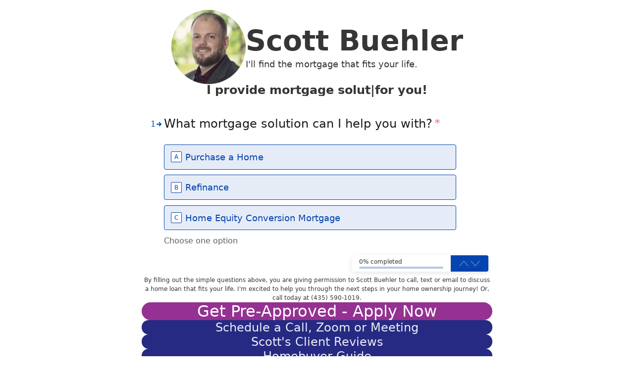

--- FILE ---
content_type: text/html; charset=UTF-8
request_url: https://didyouknow.mortgage/
body_size: 15107
content:
<!DOCTYPE html>
<html lang="en-US">
<head>
<meta charset="UTF-8">
<meta name="viewport" content="width=device-width, initial-scale=1">
<title>Did You Know? Mortgage Tips & Strategy by Scott Buehler</title>
<meta name='robots' content='max-image-preview:large, max-snippet:-1, max-video-preview:-1' />
<link rel="canonical" href="https://didyouknow.mortgage/">
<meta name="description" content="Did you know? Scott Buehler is answering questions to help first-time homebuyers understand everything there is to know about home financing.">
<meta property="og:title" content="Did You Know? Mortgage Tips &amp; Strategy by Scott Buehler">
<meta property="og:type" content="website">
<meta property="og:image" content="https://didyouknow.mortgage/wp-content/uploads/did-you-know-mortgage.jpg">
<meta property="og:image:width" content="1200">
<meta property="og:image:height" content="630">
<meta property="og:image:alt" content="did-you-know-mortgage">
<meta property="og:description" content="Did you know? Scott Buehler is answering questions to help first-time homebuyers understand everything there is to know about home financing.">
<meta property="og:url" content="https://didyouknow.mortgage/">
<meta property="og:locale" content="en_US">
<meta property="og:site_name" content="Did You Know? Mortgage Tips">
<meta name="twitter:card" content="summary_large_image">
<meta name="twitter:image" content="https://didyouknow.mortgage/wp-content/uploads/did-you-know-mortgage.jpg">
<meta name="twitter:site" content="@DidYouKnowMtg">
<link rel="alternate" type="application/rss+xml" title="Did You Know? Mortgage Tips &raquo; Feed" href="https://didyouknow.mortgage/feed/" />
<link rel="alternate" type="application/rss+xml" title="Did You Know? Mortgage Tips &raquo; Comments Feed" href="https://didyouknow.mortgage/comments/feed/" />
<link rel="alternate" title="oEmbed (JSON)" type="application/json+oembed" href="https://didyouknow.mortgage/wp-json/oembed/1.0/embed?url=https%3A%2F%2Fdidyouknow.mortgage%2F" />
<link rel="alternate" title="oEmbed (XML)" type="text/xml+oembed" href="https://didyouknow.mortgage/wp-json/oembed/1.0/embed?url=https%3A%2F%2Fdidyouknow.mortgage%2F&#038;format=xml" />
<style id='wp-img-auto-sizes-contain-inline-css'>img:is([sizes=auto i],[sizes^="auto," i]){contain-intrinsic-size:3000px 1500px}</style>
<style id='wp-emoji-styles-inline-css'>img.wp-smiley,img.emoji{display:inline!important;border:none!important;box-shadow:none!important;height:1em!important;width:1em!important;margin:0 0.07em!important;vertical-align:-0.1em!important;background:none!important;padding:0!important}</style>
<style id='classic-theme-styles-inline-css'>
/*! This file is auto-generated */
.wp-block-button__link{color:#fff;background-color:#32373c;border-radius:9999px;box-shadow:none;text-decoration:none;padding:calc(.667em + 2px) calc(1.333em + 2px);font-size:1.125em}.wp-block-file__button{background:#32373c;color:#fff;text-decoration:none}</style>
<link data-optimized="1" rel='stylesheet' id='automaticcss-core-css' href='https://didyouknow.mortgage/wp-content/litespeed/css/e79cd48ed11f8bf347aa862c2bb0a805.css?ver=d926b' media='all' />
<link data-optimized="1" rel='stylesheet' id='bricks-frontend-css' href='https://didyouknow.mortgage/wp-content/litespeed/css/6e6263145ac1ac24d40848ef1d858d45.css?ver=71d81' media='all' />
<link data-optimized="1" rel='stylesheet' id='bricks-child-css' href='https://didyouknow.mortgage/wp-content/litespeed/css/4688ce7fc2ed2d7e9847d47177bb6183.css?ver=7afc5' media='all' />
<link data-optimized="1" rel='stylesheet' id='bricks-font-awesome-6-brands-css' href='https://didyouknow.mortgage/wp-content/litespeed/css/cadbdd881120c4d0b2e78cf27e841a9a.css?ver=50243' media='all' />
<link data-optimized="1" rel='stylesheet' id='dflip-style-css' href='https://didyouknow.mortgage/wp-content/litespeed/css/ca2101bb888676b2566520f676e62b34.css?ver=1b3b7' media='all' />
<link data-optimized="1" rel='stylesheet' id='automaticcss-bricks-css' href='https://didyouknow.mortgage/wp-content/litespeed/css/d378d08ce459cbd86e3c9493823ff7f7.css?ver=37680' media='all' />
<link data-optimized="1" rel='stylesheet' id='color-scheme-switcher-frontend-css' href='https://didyouknow.mortgage/wp-content/litespeed/css/2dc85ac1b78714e349d432fe8ff91a20.css?ver=98b20' media='all' />
<link data-optimized="1" rel='stylesheet' id='automaticcss-frames-css' href='https://didyouknow.mortgage/wp-content/litespeed/css/ce35c676d3f95e894815c5c85200af78.css?ver=7b58e' media='all' />
<style id='bricks-frontend-inline-inline-css'>.fr-squeeze-echo.brxe-section{position:relative}.fr-squeeze-echo__inner.brxe-container{max-width:100%;align-items:center;row-gap:var(--content-gap);text-align:center}.fr-squeeze-echo__avatar.brxe-image{height:150px;width:150px;align-items:flex-start}.fr-squeeze-echo__list.brxe-block{row-gap:calc(var(--content-gap) / 2)}.btn--transform.brxe-block:hover{transform:translateY(5px)}.btn--transform.brxe-block{transition:all 0.3s ease-in-out}@keyframes wiggle{0%{transform:rotateZ(0)}70%{transform:rotateZ(0deg)}75%{transform:rotateZ(2deg)}80%{transform:rotateZ(-2deg)}85%{transform:rotateZ(2deg)}90%{transform:rotateZ(-2deg)}100%{transform:rotateZ(0deg)}}.btn--wiggle{animation:wiggle 3s infinite;animation-delay:2s}.btn--wiggle:hover,.btn--wiggle:focus{animation:none}.fr-social-charlie.brxe-div{display:flex;flex-wrap:wrap;column-gap:1em;row-gap:1em;margin-top:-20px}.fr-social-charlie__icon-group.brxe-div{display:flex;align-items:center;text-decoration:none;transition:all .3s ease-in-out}.fr-social-charlie__icon-group:hover{transform:translateY(-.15em)}.fr-social-charlie__icon-group:hover .fr-social-charlie__icon{color:var(--action)}.fr-social-charlie__icon.brxe-icon{font-size:var(--text-m);color:var(--fr-text-dark);fill:var(--fr-text-dark);width:2em;height:2em;background-color:var(--fr-bg-light)}.fr-social-charlie__icon{display:flex;flex-direction:column;justify-content:center;align-items:center}.fr-footer-alpha__logo.brxe-image{width:10em}.link-content a{font-weight:700;border-bottom:3px solid var(--action);transition:all 400ms ease-in-out}.link-footer a{border-bottom:1px solid var(--action);transition:all 400ms ease-in-out}.link-content a:hover,.link-footer a:hover{border-bottom-color:var(--primary)}a.ffc_power{display:none!important}.ff_conv_input{padding:10px!important}:root{--bricks-color-acss_import_transparent:transparent}#brxe-kyycki{text-align:right}@media (max-width:767px){#brxe-kyycki{text-align:right}}@media (max-width:478px){#brxe-kyycki{text-align:center}}#brxe-vytakg{text-align:left}@media (max-width:478px){#brxe-vytakg{text-align:center}}#brxe-mxbumd{row-gap:1rem}</style>
<script src="https://didyouknow.mortgage/wp-includes/js/jquery/jquery.min.js?ver=3.7.1" id="jquery-core-js"></script>
<script src="https://didyouknow.mortgage/wp-includes/js/jquery/jquery-migrate.min.js?ver=3.4.1" id="jquery-migrate-js"></script>
<script id="color-scheme-switcher-frontend-js-extra">
var acss = {"color_mode":"light","enable_client_color_preference":"false"};
//# sourceURL=color-scheme-switcher-frontend-js-extra
</script>
<script src="https://didyouknow.mortgage/wp-content/plugins/automaticcss-plugin/classes/Features/Color_Scheme_Switcher/js/frontend.min.js?ver=1762490751" id="color-scheme-switcher-frontend-js"></script>
<link rel="https://api.w.org/" href="https://didyouknow.mortgage/wp-json/" /><link rel="alternate" title="JSON" type="application/json" href="https://didyouknow.mortgage/wp-json/wp/v2/pages/206" /><link rel="EditURI" type="application/rsd+xml" title="RSD" href="https://didyouknow.mortgage/xmlrpc.php?rsd" />
<meta name="generator" content="WordPress 6.9" />
<link rel='shortlink' href='https://didyouknow.mortgage/' />
<meta name="format-detection" content="telephone=no">
<!-- Meta Pixel Code -->
<script>
!function(f,b,e,v,n,t,s)
{if(f.fbq)return;n=f.fbq=function(){n.callMethod?
n.callMethod.apply(n,arguments):n.queue.push(arguments)};
if(!f._fbq)f._fbq=n;n.push=n;n.loaded=!0;n.version='2.0';
n.queue=[];t=b.createElement(e);t.async=!0;
t.src=v;s=b.getElementsByTagName(e)[0];
s.parentNode.insertBefore(t,s)}(window, document,'script',
'https://connect.facebook.net/en_US/fbevents.js');
fbq('init', '214825264647465');
fbq('track', 'PageView');
</script>
<noscript><img height="1" width="1" style="display:none"
src="https://www.facebook.com/tr?id=214825264647465&ev=PageView&noscript=1"
/></noscript>
<!-- End Meta Pixel Code -->
<!-- Google tag (gtag.js) -->
<script async src="https://www.googletagmanager.com/gtag/js?id=G-M242HFGG90"></script>
<script>
  window.dataLayer = window.dataLayer || [];
  function gtag(){dataLayer.push(arguments);}
  gtag('js', new Date());

  gtag('config', 'G-M242HFGG90');
</script>
<link rel="icon" href="https://didyouknow.mortgage/wp-content/uploads/favguild.png" sizes="32x32" />
<link rel="icon" href="https://didyouknow.mortgage/wp-content/uploads/favguild.png" sizes="192x192" />
<link rel="apple-touch-icon" href="https://didyouknow.mortgage/wp-content/uploads/favguild.png" />
<meta name="msapplication-TileImage" content="https://didyouknow.mortgage/wp-content/uploads/favguild.png" />
<style id='global-styles-inline-css'>:root{--wp--preset--aspect-ratio--square:1;--wp--preset--aspect-ratio--4-3:4/3;--wp--preset--aspect-ratio--3-4:3/4;--wp--preset--aspect-ratio--3-2:3/2;--wp--preset--aspect-ratio--2-3:2/3;--wp--preset--aspect-ratio--16-9:16/9;--wp--preset--aspect-ratio--9-16:9/16;--wp--preset--color--black:#000000;--wp--preset--color--cyan-bluish-gray:#abb8c3;--wp--preset--color--white:#ffffff;--wp--preset--color--pale-pink:#f78da7;--wp--preset--color--vivid-red:#cf2e2e;--wp--preset--color--luminous-vivid-orange:#ff6900;--wp--preset--color--luminous-vivid-amber:#fcb900;--wp--preset--color--light-green-cyan:#7bdcb5;--wp--preset--color--vivid-green-cyan:#00d084;--wp--preset--color--pale-cyan-blue:#8ed1fc;--wp--preset--color--vivid-cyan-blue:#0693e3;--wp--preset--color--vivid-purple:#9b51e0;--wp--preset--gradient--vivid-cyan-blue-to-vivid-purple:linear-gradient(135deg,rgb(6,147,227) 0%,rgb(155,81,224) 100%);--wp--preset--gradient--light-green-cyan-to-vivid-green-cyan:linear-gradient(135deg,rgb(122,220,180) 0%,rgb(0,208,130) 100%);--wp--preset--gradient--luminous-vivid-amber-to-luminous-vivid-orange:linear-gradient(135deg,rgb(252,185,0) 0%,rgb(255,105,0) 100%);--wp--preset--gradient--luminous-vivid-orange-to-vivid-red:linear-gradient(135deg,rgb(255,105,0) 0%,rgb(207,46,46) 100%);--wp--preset--gradient--very-light-gray-to-cyan-bluish-gray:linear-gradient(135deg,rgb(238,238,238) 0%,rgb(169,184,195) 100%);--wp--preset--gradient--cool-to-warm-spectrum:linear-gradient(135deg,rgb(74,234,220) 0%,rgb(151,120,209) 20%,rgb(207,42,186) 40%,rgb(238,44,130) 60%,rgb(251,105,98) 80%,rgb(254,248,76) 100%);--wp--preset--gradient--blush-light-purple:linear-gradient(135deg,rgb(255,206,236) 0%,rgb(152,150,240) 100%);--wp--preset--gradient--blush-bordeaux:linear-gradient(135deg,rgb(254,205,165) 0%,rgb(254,45,45) 50%,rgb(107,0,62) 100%);--wp--preset--gradient--luminous-dusk:linear-gradient(135deg,rgb(255,203,112) 0%,rgb(199,81,192) 50%,rgb(65,88,208) 100%);--wp--preset--gradient--pale-ocean:linear-gradient(135deg,rgb(255,245,203) 0%,rgb(182,227,212) 50%,rgb(51,167,181) 100%);--wp--preset--gradient--electric-grass:linear-gradient(135deg,rgb(202,248,128) 0%,rgb(113,206,126) 100%);--wp--preset--gradient--midnight:linear-gradient(135deg,rgb(2,3,129) 0%,rgb(40,116,252) 100%);--wp--preset--font-size--small:13px;--wp--preset--font-size--medium:20px;--wp--preset--font-size--large:36px;--wp--preset--font-size--x-large:42px;--wp--preset--spacing--20:0.44rem;--wp--preset--spacing--30:0.67rem;--wp--preset--spacing--40:1rem;--wp--preset--spacing--50:1.5rem;--wp--preset--spacing--60:2.25rem;--wp--preset--spacing--70:3.38rem;--wp--preset--spacing--80:5.06rem;--wp--preset--shadow--natural:6px 6px 9px rgba(0, 0, 0, 0.2);--wp--preset--shadow--deep:12px 12px 50px rgba(0, 0, 0, 0.4);--wp--preset--shadow--sharp:6px 6px 0px rgba(0, 0, 0, 0.2);--wp--preset--shadow--outlined:6px 6px 0px -3px rgb(255, 255, 255), 6px 6px rgb(0, 0, 0);--wp--preset--shadow--crisp:6px 6px 0px rgb(0, 0, 0)}:where(.is-layout-flex){gap:.5em}:where(.is-layout-grid){gap:.5em}body .is-layout-flex{display:flex}.is-layout-flex{flex-wrap:wrap;align-items:center}.is-layout-flex>:is(*,div){margin:0}body .is-layout-grid{display:grid}.is-layout-grid>:is(*,div){margin:0}:where(.wp-block-columns.is-layout-flex){gap:2em}:where(.wp-block-columns.is-layout-grid){gap:2em}:where(.wp-block-post-template.is-layout-flex){gap:1.25em}:where(.wp-block-post-template.is-layout-grid){gap:1.25em}.has-black-color{color:var(--wp--preset--color--black)!important}.has-cyan-bluish-gray-color{color:var(--wp--preset--color--cyan-bluish-gray)!important}.has-white-color{color:var(--wp--preset--color--white)!important}.has-pale-pink-color{color:var(--wp--preset--color--pale-pink)!important}.has-vivid-red-color{color:var(--wp--preset--color--vivid-red)!important}.has-luminous-vivid-orange-color{color:var(--wp--preset--color--luminous-vivid-orange)!important}.has-luminous-vivid-amber-color{color:var(--wp--preset--color--luminous-vivid-amber)!important}.has-light-green-cyan-color{color:var(--wp--preset--color--light-green-cyan)!important}.has-vivid-green-cyan-color{color:var(--wp--preset--color--vivid-green-cyan)!important}.has-pale-cyan-blue-color{color:var(--wp--preset--color--pale-cyan-blue)!important}.has-vivid-cyan-blue-color{color:var(--wp--preset--color--vivid-cyan-blue)!important}.has-vivid-purple-color{color:var(--wp--preset--color--vivid-purple)!important}.has-black-background-color{background-color:var(--wp--preset--color--black)!important}.has-cyan-bluish-gray-background-color{background-color:var(--wp--preset--color--cyan-bluish-gray)!important}.has-white-background-color{background-color:var(--wp--preset--color--white)!important}.has-pale-pink-background-color{background-color:var(--wp--preset--color--pale-pink)!important}.has-vivid-red-background-color{background-color:var(--wp--preset--color--vivid-red)!important}.has-luminous-vivid-orange-background-color{background-color:var(--wp--preset--color--luminous-vivid-orange)!important}.has-luminous-vivid-amber-background-color{background-color:var(--wp--preset--color--luminous-vivid-amber)!important}.has-light-green-cyan-background-color{background-color:var(--wp--preset--color--light-green-cyan)!important}.has-vivid-green-cyan-background-color{background-color:var(--wp--preset--color--vivid-green-cyan)!important}.has-pale-cyan-blue-background-color{background-color:var(--wp--preset--color--pale-cyan-blue)!important}.has-vivid-cyan-blue-background-color{background-color:var(--wp--preset--color--vivid-cyan-blue)!important}.has-vivid-purple-background-color{background-color:var(--wp--preset--color--vivid-purple)!important}.has-black-border-color{border-color:var(--wp--preset--color--black)!important}.has-cyan-bluish-gray-border-color{border-color:var(--wp--preset--color--cyan-bluish-gray)!important}.has-white-border-color{border-color:var(--wp--preset--color--white)!important}.has-pale-pink-border-color{border-color:var(--wp--preset--color--pale-pink)!important}.has-vivid-red-border-color{border-color:var(--wp--preset--color--vivid-red)!important}.has-luminous-vivid-orange-border-color{border-color:var(--wp--preset--color--luminous-vivid-orange)!important}.has-luminous-vivid-amber-border-color{border-color:var(--wp--preset--color--luminous-vivid-amber)!important}.has-light-green-cyan-border-color{border-color:var(--wp--preset--color--light-green-cyan)!important}.has-vivid-green-cyan-border-color{border-color:var(--wp--preset--color--vivid-green-cyan)!important}.has-pale-cyan-blue-border-color{border-color:var(--wp--preset--color--pale-cyan-blue)!important}.has-vivid-cyan-blue-border-color{border-color:var(--wp--preset--color--vivid-cyan-blue)!important}.has-vivid-purple-border-color{border-color:var(--wp--preset--color--vivid-purple)!important}.has-vivid-cyan-blue-to-vivid-purple-gradient-background{background:var(--wp--preset--gradient--vivid-cyan-blue-to-vivid-purple)!important}.has-light-green-cyan-to-vivid-green-cyan-gradient-background{background:var(--wp--preset--gradient--light-green-cyan-to-vivid-green-cyan)!important}.has-luminous-vivid-amber-to-luminous-vivid-orange-gradient-background{background:var(--wp--preset--gradient--luminous-vivid-amber-to-luminous-vivid-orange)!important}.has-luminous-vivid-orange-to-vivid-red-gradient-background{background:var(--wp--preset--gradient--luminous-vivid-orange-to-vivid-red)!important}.has-very-light-gray-to-cyan-bluish-gray-gradient-background{background:var(--wp--preset--gradient--very-light-gray-to-cyan-bluish-gray)!important}.has-cool-to-warm-spectrum-gradient-background{background:var(--wp--preset--gradient--cool-to-warm-spectrum)!important}.has-blush-light-purple-gradient-background{background:var(--wp--preset--gradient--blush-light-purple)!important}.has-blush-bordeaux-gradient-background{background:var(--wp--preset--gradient--blush-bordeaux)!important}.has-luminous-dusk-gradient-background{background:var(--wp--preset--gradient--luminous-dusk)!important}.has-pale-ocean-gradient-background{background:var(--wp--preset--gradient--pale-ocean)!important}.has-electric-grass-gradient-background{background:var(--wp--preset--gradient--electric-grass)!important}.has-midnight-gradient-background{background:var(--wp--preset--gradient--midnight)!important}.has-small-font-size{font-size:var(--wp--preset--font-size--small)!important}.has-medium-font-size{font-size:var(--wp--preset--font-size--medium)!important}.has-large-font-size{font-size:var(--wp--preset--font-size--large)!important}.has-x-large-font-size{font-size:var(--wp--preset--font-size--x-large)!important}</style>
<link data-optimized="1" rel='stylesheet' id='fluent_forms_conversational_form-css' href='https://didyouknow.mortgage/wp-content/litespeed/css/0096739690016577b4c0ec645f1342fd.css?ver=ab9b2' media='all' />
</head>

<body class="home wp-singular page-template-default page page-id-206 wp-theme-bricks wp-child-theme-bricks-child brx-body bricks-is-frontend wp-embed-responsive">		<a class="skip-link" href="#brx-content">Skip to main content</a>

					<a class="skip-link" href="#brx-footer">Skip to footer</a>
			<main id="brx-content"><section id="brxe-3b91dd" class="brxe-section fr-squeeze-echo width--l pad-section--none bricks-lazy-hidden"><div id="brxe-19497c" class="brxe-container fr-squeeze-echo__inner margin-top--s bricks-lazy-hidden"><div id="brxe-mxbumd" class="brxe-container flex--row flex--wrap gap--m center--all bricks-lazy-hidden"><div id="brxe-bkmhbc" class="brxe-div bricks-lazy-hidden"><div id="brxe-kyycki" class="brxe-div bricks-lazy-hidden"><img width="150" height="150" src="data:image/svg+xml,%3Csvg%20xmlns=&#039;http://www.w3.org/2000/svg&#039;%20viewBox=&#039;0%200%20150%20150&#039;%3E%3C/svg%3E" class="brxe-image fr-squeeze-echo__avatar css-filter size-thumbnail bricks-lazy-hidden" alt="Scott Buehler Mortgage Lender with Guild Mortgage" id="brxe-rrkzxt" style="-webkit-mask-image: url(&#039;https://didyouknow.mortgage/wp-content/themes/bricks/assets/svg/masks/mask-circle.svg&#039;); -webkit-mask-size: contain; -webkit-mask-position: center center; -webkit-mask-repeat: no-repeat;mask-image: url(&#039;https://didyouknow.mortgage/wp-content/themes/bricks/assets/svg/masks/mask-circle.svg&#039;); mask-size: contain; mask-position: center center; mask-repeat: no-repeat;" decoding="async" data-src="https://didyouknow.mortgage/wp-content/uploads/scott-buehler-guild-150x150.jpg" data-type="string" data-sizes="(max-width: 150px) 100vw, 150px" data-srcset="https://didyouknow.mortgage/wp-content/uploads/scott-buehler-guild-150x150.jpg 150w, https://didyouknow.mortgage/wp-content/uploads/scott-buehler-guild-300x300.jpg 300w, https://didyouknow.mortgage/wp-content/uploads/scott-buehler-guild.jpg 612w" /></div></div><div id="brxe-vytakg" class="brxe-div bricks-lazy-hidden"><h1 id="brxe-pzcjtb" class="brxe-heading">Scott Buehler</h1><div id="brxe-pvipse" class="brxe-text-basic">I'll find the mortgage that fits your life.</div></div></div><div id="brxe-wzqxqu" data-script-id="wzqxqu" class="brxe-animated-typing text--bold text--l" data-script-args="{&quot;strings&quot;:[&quot;provide mortgage solutions&quot;,&quot;solve high rates&quot;,&quot;present relocation options&quot;,&quot;calculate your mortgage payment&quot;,&quot;have down payment assistance&quot;,&quot;cash out your home equity&quot;,&quot;can setup a reverse mortgage&quot;],&quot;typeSpeed&quot;:80,&quot;backSpeed&quot;:15,&quot;startDelay&quot;:300,&quot;backDelay&quot;:1200,&quot;cursorChar&quot;:&quot;|&quot;,&quot;loop&quot;:true,&quot;shuffle&quot;:false}"><span class="prefix">I </span><span class="typed"></span><span class="suffix">for you!</span></div><div id="questionnaire" class="brxe-shortcode pad--none link-content"><style>.ff_conv_app_3{background-color:#FFF}.ff_conv_app_3 .ffc-counter-div span{color:#0445AF}.ff_conv_app_3 .ffc-counter-div .counter-icon-span svg{fill:#0445AF!important}.ff_conv_app_3 .f-label-wrap,.ff_conv_app_3 .f-answer{color:#0445AF!important}.ff_conv_app_3 .f-label-wrap .f-key{border-color:#0445AF!important}.ff_conv_app_3 .f-label-wrap .f-key-hint{border-color:#0445AF!important}.ff_conv_app_3 .f-answer .f-radios-wrap ul li{background-color:rgb(4 69 175 / .1)!important;border:1px solid #0445AF}.ff_conv_app_3 .f-answer .f-radios-wrap ul li:focus{background-color:rgb(4 69 175 / .3)!important}.ff_conv_app_3 .f-answer .f-radios-wrap ul li:hover{background-color:rgb(4 69 175 / .3)!important}.ff_conv_app_3 .f-answer .f-radios-wrap ul li.f-selected .f-key{background-color:#0445AF!important;color:#fff}.ff_conv_app_3 .f-answer .f-radios-wrap ul li.f-selected .f-key-hint{background-color:#0445AF}.ff_conv_app_3 .f-answer .f-radios-wrap ul li.f-selected svg{fill:#0445AF!important}.ff_conv_app_3 .f-answer input,.ff_conv_app_3 .f-answer textarea{color:#0445AF!important;box-shadow:#0445AF 0 1px}.ff_conv_app_3 .f-answer input:focus,.ff_conv_app_3 .f-answer textarea:focus{box-shadow:#0445AF 0 2px!important}.ff_conv_app_3 .f-answer textarea::placeholder,.ff_conv_app_3 .f-answer input::placeholder{color:#0445AF!important}.ff_conv_app_3 .text-success{color:#0445AF!important}.ff_conv_app_3 .f-answer .f-matrix-table tbody td{background-color:rgb(4 69 175 / .1)}.ff_conv_app_3 .f-answer .f-matrix-table input{border-color:rgb(4 69 175 / .8)}.ff_conv_app_3 .f-answer .f-matrix-table input.f-radio-control:checked::after{background-color:#0445AF}.ff_conv_app_3 .f-answer .f-matrix-table input:focus::before{border-color:#0445AF}.ff_conv_app_3 .f-answer .f-matrix-table input.f-checkbox-control:checked{background-color:#0445AF}.ff_conv_app_3 .f-answer .f-matrix-table tbody tr::after{border-right-color:#0445AF}.ff_conv_app_3 .f-answer .f-matrix-table .f-table-cell.f-row-cell{box-shadow:rgb(4 69 175 / .1) 0 0 0 100vh inset}.ff_conv_app_3 .f-answer .ff_file_upload_field_wrap{background-color:rgb(4 69 175 / .1);border-color:rgb(4 69 175 / .8)}.ff_conv_app_3 .f-answer .ff_file_upload_field_wrap:hover{background-color:rgb(4 69 175 / .3)}.ff_conv_app_3 .f-answer .ff_file_upload_field_wrap:focus-within{background-color:rgb(4 69 175 / .3)}.ff_conv_app_3 .f-answer .ff-upload-preview{border-color:rgb(4 69 175 / .8)}.ff_conv_app_3 .f-answer .ff-upload-preview .ff-upload-thumb{background-color:rgb(4 69 175 / .3)}.ff_conv_app_3 .f-answer .ff-upload-preview .ff-upload-details{border-left-color:rgb(4 69 175 / .8)}.ff_conv_app_3 .f-answer .ff-upload-preview .ff-upload-details .ff-el-progress{border-left-color:rgb(4 69 175 / .8)}.ff_conv_app_3 .f-answer .ff-upload-preview .ff-upload-details .ff-el-progress{background-color:rgb(4 69 175 / .1)}.ff_conv_app_3 .f-answer .ff-upload-preview .ff-upload-details .ff-el-progress .ff-el-progress-bar{background-color:#0445AF}.ff_conv_app_3 .f-answer .f-star-wrap .f-star-field-wrap::before{background-color:#0445AF}.ff_conv_app_3 .f-answer .f-star-wrap .f-star-field-wrap .f-star-field .f-star-field-star .symbolOutline{fill:#0445AF}.ff_conv_app_3 .f-answer .f-star-wrap .f-star-field-wrap .f-star-field .f-star-field-rating{color:#0445AF}.ff_conv_app_3 .f-answer .f-star-wrap .f-star-field-wrap.is-hovered .symbolFill{fill:rgb(4 69 175 / .1)}.ff_conv_app_3 .f-answer .f-star-wrap .f-star-field-wrap.is-selected .symbolFill{fill:#0445AF}.ff_conv_app_3 .f-answer .f-payment-summary-wrap tbody td{background-color:rgb(4 69 175 / .1)}.ff_conv_app_3 .f-answer .f-payment-summary-wrap tfoot th{background-color:rgb(4 69 175 / .1)}.ff_conv_app_3 .f-answer .stripe-inline-holder{border-bottom:1px solid #0445AF}.ff_conv_app_3 .f-answer .StripeElement--focus{border-bottom:2.5px solid #0445AF}.ff_conv_app_3 .ff_conv_input .f-info{color:#0445AF}.ff_conv_app_3 .fh2 .f-text{color:#191919}.ff_conv_app_3 .fh2 .f-tagline,.ff_conv_app_3 .f-sub .f-help{color:rgb(25 25 25 / .7)}.ff_conv_app_3 .fh2 .stripe-inline-header{color:#191919}.ff_conv_app_3 .q-inner .o-btn-action,.ff_conv_app_3 .footer-inner-wrap .f-nav{background-color:#0445AF}.ff_conv_app_3 .q-inner .o-btn-action span,.ff_conv_app_3 .footer-inner-wrap .f-nav a{color:#FFF}.ff_conv_app_3 .f-enter .f-enter-desc{color:#0445AF}.ff_conv_app_3 .footer-inner-wrap .f-nav a svg{fill:#FFF}.ff_conv_app_3 .vff-footer .f-progress-bar{background-color:rgb(4 69 175 / .3)}.ff_conv_app_3 .vff-footer .f-progress-bar-inner{background-color:#0445AF}.ff_conv_app_3 .q-inner .o-btn-action:hover{background-color:#0445AFD6}.ff_conv_app_3 .q-inner .o-btn-action:focus::after{border-radius:6px;inset:-3px;box-shadow:#0445AF 0 0 0 2px}.ff_conv_app_3 .f-answer .f-radios-wrap ul li.f-selected .f-key{color:#FFF}.ff-btn-submit{background-color:#409EFF;color:#fff}</style>
<div class="ffc_conv_wrapper ffc_inline_form">
    <div class="frm-fluent-form ff_conv_app fluent_form_3 ff_conv_app_frame ff_conv_app_3 ffc_media_hide_mob_no" data-form_id="3">
        <div data-var_name="fluent_forms_global_var_1" class="ffc_conv_form" style="width: 100%" id="ffc_app_instance_1"></div>
    </div>
</div>
</div><div id="brxe-vaaveu" class="brxe-text-basic text--s">By filling out the simple questions above, you are giving permission to Scott Buehler to call, text or email to discuss a home loan that fits your life. I'm excited to help you through the next steps in your home ownership journey! Or, call today at (435) 590-1019.<br></div><nav id="brxe-cdecbc" class="brxe-block fr-squeeze-echo__nav bricks-lazy-hidden"><ul id="brxe-7332ee" class="brxe-block list--none fr-squeeze-echo__list bricks-lazy-hidden"><li id="brxe-6a0552" class="brxe-block bricks-lazy-hidden"><a id="brxe-4df02b" href="https://buehlerloanapp.com" class="brxe-block btn--primary btn--xl align-items--center btn--transform btn--wiggle bricks-lazy-hidden"><span id="brxe-45f5b5" class="brxe-text-basic fr-squeeze-echo__link-text">Get Pre-Approved - Apply Now</span></a></li><li id="brxe-625b09" class="brxe-block fr-squeeze-echo__list-item bricks-lazy-hidden"><a id="brxe-fed578" href="https://calendly.com/buehlermortgage" class="brxe-block btn--action align-items--center btn--transform bricks-lazy-hidden"><span id="brxe-4a3fd8" class="brxe-text-basic fr-squeeze-echo__link-text">Schedule a Call, Zoom or Meeting</span></a></li><li id="brxe-nyqwcy" class="brxe-block fr-squeeze-echo__list-item bricks-lazy-hidden"><a id="brxe-ovvsla" href="https://pro.experience.com/reviews/scott-buehler" class="brxe-block btn--action align-items--center btn--transform bricks-lazy-hidden"><span id="brxe-jytbtv" class="brxe-text-basic fr-squeeze-echo__link-text">Scott's Client Reviews</span></a></li><li id="brxe-ebf5cd" class="brxe-block fr-squeeze-echo__list-item bricks-lazy-hidden"><a id="brxe-bbdf3e" href="https://didyouknow.mortgage/homebuyer-guide/" class="brxe-block btn--action align-items--center btn--transform bricks-lazy-hidden"><span id="brxe-719ccb" class="brxe-text-basic fr-squeeze-echo__link-text">Homebuyer Guide</span></a></li><li id="brxe-quvyun" class="brxe-block fr-squeeze-echo__list-item bricks-lazy-hidden"><a id="brxe-jghaso" href="https://didyouknow.mortgage/mortgage-calculator/" class="brxe-block btn--action align-items--center btn--transform bricks-lazy-hidden"><span id="brxe-koooes" class="brxe-text-basic fr-squeeze-echo__link-text">Mortgage Calculator</span></a></li><li id="brxe-zidnve" class="brxe-block fr-squeeze-echo__list-item bricks-lazy-hidden"><a id="brxe-vwtypx" href="https://didyouknow.mortgage/dpa/" class="brxe-block btn--action align-items--center btn--transform bricks-lazy-hidden"><span id="brxe-utueqp" class="brxe-text-basic fr-squeeze-echo__link-text">Down Payment Assistance</span></a></li><li id="brxe-80cc7d" class="brxe-block fr-squeeze-echo__list-item bricks-lazy-hidden"><a id="brxe-539555" href="https://hmbt.co/VWewPp" class="brxe-block btn--action align-items--center btn--transform bricks-lazy-hidden"><span id="brxe-68a858" class="brxe-text-basic fr-squeeze-echo__link-text">What is my home worth?</span></a></li><li id="brxe-e35274" class="brxe-block fr-squeeze-echo__list-item bricks-lazy-hidden"><a id="brxe-774f4b" href="https://c.homebotapp.com/home-search/30749c22-f0f8-4333-a4fe-20b90fb9318c" class="brxe-block btn--action align-items--center btn--transform bricks-lazy-hidden"><span id="brxe-592cbe" class="brxe-text-basic fr-squeeze-echo__link-text">Property Search - UT, AZ, NV or CA</span></a></li><li id="brxe-fcndik" class="brxe-block fr-squeeze-echo__list-item bricks-lazy-hidden"><a id="brxe-dcnnth" href="https://join.homebot.ai/sponsor/1794818?type=real-estate-agent" class="brxe-block btn--action align-items--center btn--transform bricks-lazy-hidden"><span id="brxe-ynfbwn" class="brxe-text-basic fr-squeeze-echo__link-text">Agents - Want More Leads?</span></a></li></ul></nav><div id="brxe-ciboge" class="brxe-text-basic">Follow Scott Buehler on Your Favorite Social Media</div><div id="brxe-fcd5cc" class="brxe-div fr-social-charlie bricks-lazy-hidden"><a id="brxe-oloato" href="https://tiktok.com/@didyouknowmortgage" rel="noopener" class="brxe-div fr-social-charlie__icon-group bricks-lazy-hidden"><i id="brxe-xdfgmq" class="fab fa-tiktok brxe-icon fr-social-charlie__icon"></i><span id="brxe-jlyqjz" class="brxe-text-basic fr-social-charlie__icon-label hidden-accessible">Follow me on TikTok</span></a><a id="brxe-qfcrvy" href="https://instagram.com/DidYouKnowMortgage" rel="noopener" class="brxe-div fr-social-charlie__icon-group bricks-lazy-hidden"><i id="brxe-fyiyab" class="fab fa-instagram brxe-icon fr-social-charlie__icon"></i><span id="brxe-jvggpt" class="brxe-text-basic fr-social-charlie__icon-label hidden-accessible">Follow me on Instagram</span></a><a id="brxe-633075" href="https://www.facebook.com/DidYouKnowMortgage" rel="noopener" class="brxe-div fr-social-charlie__icon-group bricks-lazy-hidden"><i id="brxe-9ecc68" class="fab fa-facebook-f brxe-icon fr-social-charlie__icon"></i><span id="brxe-73a73e" class="brxe-text-basic fr-social-charlie__icon-label hidden-accessible">Follow me on Facebook</span></a><a id="brxe-piupzp" href="https://youtube.com/@DidYouKnowMortgage" rel="noopener" class="brxe-div fr-social-charlie__icon-group bricks-lazy-hidden"><i id="brxe-pizsos" class="fab fa-youtube brxe-icon fr-social-charlie__icon"></i><span id="brxe-rqnljv" class="brxe-text-basic fr-social-charlie__icon-label hidden-accessible">Subscribe to me on YouTube</span></a><a id="brxe-jxhzjf" href="https://www.snapchat.com/add/DidYouKnowMtg" rel="noopener" class="brxe-div fr-social-charlie__icon-group bricks-lazy-hidden"><i id="brxe-ybuays" class="fab fa-snapchat brxe-icon fr-social-charlie__icon"></i><span id="brxe-xdyfpq" class="brxe-text-basic fr-social-charlie__icon-label hidden-accessible">Follow me on SnapChat</span></a><a id="brxe-918522" href="https://www.twitter.com/DidYouKnowMtg" rel="noopener" class="brxe-div fr-social-charlie__icon-group bricks-lazy-hidden"><i id="brxe-ae3c5f" class="fab fa-twitter brxe-icon fr-social-charlie__icon"></i><span id="brxe-dedf5d" class="brxe-text-basic fr-social-charlie__icon-label hidden-accessible">Follow me on Twitter</span></a><a id="brxe-186dcd" href="https://www.linkedin.com/in/wscottbuehler/" rel="noopener" class="brxe-div fr-social-charlie__icon-group bricks-lazy-hidden"><i id="brxe-bb0dd3" class="fab fa-linkedin-in brxe-icon fr-social-charlie__icon"></i><span id="brxe-9c0649" class="brxe-text-basic fr-social-charlie__icon-label hidden-accessible">Follow me on LinkedIn</span></a></div></div></section></main><footer id="brx-footer"><section id="brxe-2482e5" class="brxe-section fr-footer-alpha pad-section--s bricks-lazy-hidden"><div id="brxe-aa9ca7" class="brxe-container grid--1-3 grid--s-1 gap--m width--l bricks-lazy-hidden"><div id="brxe-35e5ee" class="brxe-block fr-content-gap center--all bricks-lazy-hidden"><figure id="brxe-e59d0a" class="brxe-image fr-footer-alpha__logo tag"><a class="tag" href="/" aria-current="page"><img width="200" height="103" src="data:image/svg+xml,%3Csvg%20xmlns=&#039;http://www.w3.org/2000/svg&#039;%20viewBox=&#039;0%200%20200%20103&#039;%3E%3C/svg%3E" class="css-filter size-full bricks-lazy-hidden" alt="Scott Buehler Mortgage Advisor" decoding="async" loading="lazy" data-src="https://didyouknow.mortgage/wp-content/uploads/guild-mortgage-sml.png" data-type="string" /></a></figure><a id="brxe-ccd729" class="brxe-button btn--action btn--m width--full bricks-button bricks-background-primary" href="/" aria-current="page">Main Page</a></div><nav id="brxe-d84116" class="brxe-block stretch grid--m-1 bricks-lazy-hidden" aria-label="Footer"><div id="brxe-730eee" class="brxe-block fr-footer-alpha__nav-column bricks-lazy-hidden"><div id="brxe-jlokbv" class="brxe-text link-footer text--xs"><p>Scott Buehler is a Mortgage Lender for Guild Mortgage Company. NMLS#1794818. Guild Mortgage Company NMLS#3274. I am authorized to do business throughout the states of Arizona, California, Nevada and Utah. AZ BK#0018883; AZ BKBR# 1009405; AZ LO Lic.# 1044370; Licensed by the Department of Financial Protection and Innovation under the California Residential Mortgage Lending Act CA-DBO1794818; NV Mortgage Company #1141. Equal Housing Opportunity. <a href="https://www.guildmortgage.com/licensing/">Guild Mortgage Company licensing information</a>. <a href="/cookies/">Cookies and Advertising Policy</a>.</p>
<p>This is not an offer to enter into an agreement. Not all customers will qualify. Information, rates and programs are subject to change without notice. All products are subject to underwriter credit and property approval. Other restrictions and limitations may apply.</p>
</div></div></nav></div></section></footer><script type="speculationrules">
{"prefetch":[{"source":"document","where":{"and":[{"href_matches":"/*"},{"not":{"href_matches":["/wp-*.php","/wp-admin/*","/wp-content/uploads/*","/wp-content/*","/wp-content/plugins/*","/wp-content/themes/bricks-child/*","/wp-content/themes/bricks/*","/*\\?(.+)"]}},{"not":{"selector_matches":"a[rel~=\"nofollow\"]"}},{"not":{"selector_matches":".no-prefetch, .no-prefetch a"}}]},"eagerness":"conservative"}]}
</script>
<script type="application/ld+json" id="slim-seo-schema">{"@context":"https://schema.org","@graph":[{"@type":"WebSite","@id":"https://didyouknow.mortgage/#website","url":"https://didyouknow.mortgage/","name":"Did You Know? Mortgage Tips","inLanguage":"en-US","potentialAction":{"@id":"https://didyouknow.mortgage/#searchaction"},"publisher":{"@id":"https://didyouknow.mortgage/#organization"}},{"@type":"SearchAction","@id":"https://didyouknow.mortgage/#searchaction","target":"https://didyouknow.mortgage/?s={search_term_string}","query-input":"required name=search_term_string"},{"@type":"WebPage","@id":"https://didyouknow.mortgage/#webpage","url":"https://didyouknow.mortgage/","inLanguage":"en-US","name":"Did You Know? Mortgage Tips & Strategy by Scott Buehler","description":"Did you know? Scott Buehler is answering questions to help first-time homebuyers understand everything there is to know about home financing.","datePublished":"2023-04-18T12:21:49-06:00","dateModified":"2023-10-29T09:12:44-06:00","isPartOf":{"@id":"https://didyouknow.mortgage/#website"},"potentialAction":{"@id":"https://didyouknow.mortgage/#readaction"},"about":{"@id":"https://didyouknow.mortgage/#organization"},"primaryImageOfPage":{"@id":"https://didyouknow.mortgage/#thumbnail"},"image":{"@id":"https://didyouknow.mortgage/#thumbnail"}},{"@type":"ReadAction","@id":"https://didyouknow.mortgage/#readaction","target":"https://didyouknow.mortgage/"},{"@type":"Organization","@id":"https://didyouknow.mortgage/#organization","url":"https://didyouknow.mortgage/","name":"Did You Know? Mortgage Tips"},{"@type":"ImageObject","@id":"https://didyouknow.mortgage/#thumbnail","url":"https://didyouknow.mortgage/wp-content/uploads/did-you-know-mortgage.jpg","contentUrl":"https://didyouknow.mortgage/wp-content/uploads/did-you-know-mortgage.jpg","width":1200,"height":630}]}</script>        <script data-cfasync="false">
            window.dFlipLocation = 'https://didyouknow.mortgage/wp-content/plugins/3d-flipbook-dflip-lite/assets/';
            window.dFlipWPGlobal = {"text":{"toggleSound":"Turn on\/off Sound","toggleThumbnails":"Toggle Thumbnails","toggleOutline":"Toggle Outline\/Bookmark","previousPage":"Previous Page","nextPage":"Next Page","toggleFullscreen":"Toggle Fullscreen","zoomIn":"Zoom In","zoomOut":"Zoom Out","toggleHelp":"Toggle Help","singlePageMode":"Single Page Mode","doublePageMode":"Double Page Mode","downloadPDFFile":"Download PDF File","gotoFirstPage":"Goto First Page","gotoLastPage":"Goto Last Page","share":"Share","mailSubject":"I wanted you to see this FlipBook","mailBody":"Check out this site {{url}}","loading":"DearFlip: Loading "},"viewerType":"flipbook","moreControls":"download,pageMode,startPage,endPage,sound","hideControls":"","scrollWheel":"false","backgroundColor":"#777","backgroundImage":"","height":"auto","paddingLeft":"20","paddingRight":"20","controlsPosition":"bottom","duration":800,"soundEnable":"true","enableDownload":"true","showSearchControl":"false","showPrintControl":"false","enableAnnotation":false,"enableAnalytics":"false","webgl":"true","hard":"none","maxTextureSize":"1600","rangeChunkSize":"524288","zoomRatio":1.5,"stiffness":3,"pageMode":"0","singlePageMode":"0","pageSize":"0","autoPlay":"false","autoPlayDuration":5000,"autoPlayStart":"false","linkTarget":"2","sharePrefix":"flipbook-"};
        </script>
      <script id="bricks-scripts-js-extra">
var bricksData = {"debug":"","locale":"en_US","ajaxUrl":"https://didyouknow.mortgage/wp-admin/admin-ajax.php","restApiUrl":"https://didyouknow.mortgage/wp-json/bricks/v1/","nonce":"a7b15eea3b","formNonce":"55cac00b68","wpRestNonce":"4c60f039d7","postId":"206","recaptchaIds":[],"animatedTypingInstances":[],"videoInstances":[],"splideInstances":[],"tocbotInstances":[],"swiperInstances":[],"queryLoopInstances":[],"interactions":[],"filterInstances":[],"isotopeInstances":[],"mapStyles":{"ultraLightWithLabels":{"label":"Ultra light with labels","style":"[ { \"featureType\": \"water\", \"elementType\": \"geometry\", \"stylers\": [ { \"color\": \"#e9e9e9\" }, { \"lightness\": 17 } ] }, { \"featureType\": \"landscape\", \"elementType\": \"geometry\", \"stylers\": [ { \"color\": \"#f5f5f5\" }, { \"lightness\": 20 } ] }, { \"featureType\": \"road.highway\", \"elementType\": \"geometry.fill\", \"stylers\": [ { \"color\": \"#ffffff\" }, { \"lightness\": 17 } ] }, { \"featureType\": \"road.highway\", \"elementType\": \"geometry.stroke\", \"stylers\": [ { \"color\": \"#ffffff\" }, { \"lightness\": 29 }, { \"weight\": 0.2 } ] }, { \"featureType\": \"road.arterial\", \"elementType\": \"geometry\", \"stylers\": [ { \"color\": \"#ffffff\" }, { \"lightness\": 18 } ] }, { \"featureType\": \"road.local\", \"elementType\": \"geometry\", \"stylers\": [ { \"color\": \"#ffffff\" }, { \"lightness\": 16 } ] }, { \"featureType\": \"poi\", \"elementType\": \"geometry\", \"stylers\": [ { \"color\": \"#f5f5f5\" }, { \"lightness\": 21 } ] }, { \"featureType\": \"poi.park\", \"elementType\": \"geometry\", \"stylers\": [ { \"color\": \"#dedede\" }, { \"lightness\": 21 } ] }, { \"elementType\": \"labels.text.stroke\", \"stylers\": [ { \"visibility\": \"on\" }, { \"color\": \"#ffffff\" }, { \"lightness\": 16 } ] }, { \"elementType\": \"labels.text.fill\", \"stylers\": [ { \"saturation\": 36 }, { \"color\": \"#333333\" }, { \"lightness\": 40 } ] }, { \"elementType\": \"labels.icon\", \"stylers\": [ { \"visibility\": \"off\" } ] }, { \"featureType\": \"transit\", \"elementType\": \"geometry\", \"stylers\": [ { \"color\": \"#f2f2f2\" }, { \"lightness\": 19 } ] }, { \"featureType\": \"administrative\", \"elementType\": \"geometry.fill\", \"stylers\": [ { \"color\": \"#fefefe\" }, { \"lightness\": 20 } ] }, { \"featureType\": \"administrative\", \"elementType\": \"geometry.stroke\", \"stylers\": [ { \"color\": \"#fefefe\" }, { \"lightness\": 17 }, { \"weight\": 1.2 } ] } ]"},"blueWater":{"label":"Blue water","style":"[ { \"featureType\": \"administrative\", \"elementType\": \"labels.text.fill\", \"stylers\": [ { \"color\": \"#444444\" } ] }, { \"featureType\": \"landscape\", \"elementType\": \"all\", \"stylers\": [ { \"color\": \"#f2f2f2\" } ] }, { \"featureType\": \"poi\", \"elementType\": \"all\", \"stylers\": [ { \"visibility\": \"off\" } ] }, { \"featureType\": \"road\", \"elementType\": \"all\", \"stylers\": [ { \"saturation\": -100 }, { \"lightness\": 45 } ] }, { \"featureType\": \"road.highway\", \"elementType\": \"all\", \"stylers\": [ { \"visibility\": \"simplified\" } ] }, { \"featureType\": \"road.arterial\", \"elementType\": \"labels.icon\", \"stylers\": [ { \"visibility\": \"off\" } ] }, { \"featureType\": \"transit\", \"elementType\": \"all\", \"stylers\": [ { \"visibility\": \"off\" } ] }, { \"featureType\": \"water\", \"elementType\": \"all\", \"stylers\": [ { \"color\": \"#46bcec\" }, { \"visibility\": \"on\" } ] } ]"},"lightDream":{"label":"Light dream","style":"[ { \"featureType\": \"landscape\", \"stylers\": [ { \"hue\": \"#FFBB00\" }, { \"saturation\": 43.400000000000006 }, { \"lightness\": 37.599999999999994 }, { \"gamma\": 1 } ] }, { \"featureType\": \"road.highway\", \"stylers\": [ { \"hue\": \"#FFC200\" }, { \"saturation\": -61.8 }, { \"lightness\": 45.599999999999994 }, { \"gamma\": 1 } ] }, { \"featureType\": \"road.arterial\", \"stylers\": [ { \"hue\": \"#FF0300\" }, { \"saturation\": -100 }, { \"lightness\": 51.19999999999999 }, { \"gamma\": 1 } ] }, { \"featureType\": \"road.local\", \"stylers\": [ { \"hue\": \"#FF0300\" }, { \"saturation\": -100 }, { \"lightness\": 52 }, { \"gamma\": 1 } ] }, { \"featureType\": \"water\", \"stylers\": [ { \"hue\": \"#0078FF\" }, { \"saturation\": -13.200000000000003 }, { \"lightness\": 2.4000000000000057 }, { \"gamma\": 1 } ] }, { \"featureType\": \"poi\", \"stylers\": [ { \"hue\": \"#00FF6A\" }, { \"saturation\": -1.0989010989011234 }, { \"lightness\": 11.200000000000017 }, { \"gamma\": 1 } ] } ]"},"blueEssence":{"label":"Blue essence","style":"[ { \"featureType\": \"landscape.natural\", \"elementType\": \"geometry.fill\", \"stylers\": [ { \"visibility\": \"on\" }, { \"color\": \"#e0efef\" } ] }, { \"featureType\": \"poi\", \"elementType\": \"geometry.fill\", \"stylers\": [ { \"visibility\": \"on\" }, { \"hue\": \"#1900ff\" }, { \"color\": \"#c0e8e8\" } ] }, { \"featureType\": \"road\", \"elementType\": \"geometry\", \"stylers\": [ { \"lightness\": 100 }, { \"visibility\": \"simplified\" } ] }, { \"featureType\": \"road\", \"elementType\": \"labels\", \"stylers\": [ { \"visibility\": \"off\" } ] }, { \"featureType\": \"transit.line\", \"elementType\": \"geometry\", \"stylers\": [ { \"visibility\": \"on\" }, { \"lightness\": 700 } ] }, { \"featureType\": \"water\", \"elementType\": \"all\", \"stylers\": [ { \"color\": \"#7dcdcd\" } ] } ]"},"appleMapsesque":{"label":"Apple maps-esque","style":"[ { \"featureType\": \"landscape.man_made\", \"elementType\": \"geometry\", \"stylers\": [ { \"color\": \"#f7f1df\" } ] }, { \"featureType\": \"landscape.natural\", \"elementType\": \"geometry\", \"stylers\": [ { \"color\": \"#d0e3b4\" } ] }, { \"featureType\": \"landscape.natural.terrain\", \"elementType\": \"geometry\", \"stylers\": [ { \"visibility\": \"off\" } ] }, { \"featureType\": \"poi\", \"elementType\": \"labels\", \"stylers\": [ { \"visibility\": \"off\" } ] }, { \"featureType\": \"poi.business\", \"elementType\": \"all\", \"stylers\": [ { \"visibility\": \"off\" } ] }, { \"featureType\": \"poi.medical\", \"elementType\": \"geometry\", \"stylers\": [ { \"color\": \"#fbd3da\" } ] }, { \"featureType\": \"poi.park\", \"elementType\": \"geometry\", \"stylers\": [ { \"color\": \"#bde6ab\" } ] }, { \"featureType\": \"road\", \"elementType\": \"geometry.stroke\", \"stylers\": [ { \"visibility\": \"off\" } ] }, { \"featureType\": \"road\", \"elementType\": \"labels\", \"stylers\": [ { \"visibility\": \"off\" } ] }, { \"featureType\": \"road.highway\", \"elementType\": \"geometry.fill\", \"stylers\": [ { \"color\": \"#ffe15f\" } ] }, { \"featureType\": \"road.highway\", \"elementType\": \"geometry.stroke\", \"stylers\": [ { \"color\": \"#efd151\" } ] }, { \"featureType\": \"road.arterial\", \"elementType\": \"geometry.fill\", \"stylers\": [ { \"color\": \"#ffffff\" } ] }, { \"featureType\": \"road.local\", \"elementType\": \"geometry.fill\", \"stylers\": [ { \"color\": \"black\" } ] }, { \"featureType\": \"transit.station.airport\", \"elementType\": \"geometry.fill\", \"stylers\": [ { \"color\": \"#cfb2db\" } ] }, { \"featureType\": \"water\", \"elementType\": \"geometry\", \"stylers\": [ { \"color\": \"#a2daf2\" } ] } ]"},"paleDawn":{"label":"Pale dawn","style":"[ { \"featureType\": \"administrative\", \"elementType\": \"all\", \"stylers\": [ { \"visibility\": \"on\" }, { \"lightness\": 33 } ] }, { \"featureType\": \"landscape\", \"elementType\": \"all\", \"stylers\": [ { \"color\": \"#f2e5d4\" } ] }, { \"featureType\": \"poi.park\", \"elementType\": \"geometry\", \"stylers\": [ { \"color\": \"#c5dac6\" } ] }, { \"featureType\": \"poi.park\", \"elementType\": \"labels\", \"stylers\": [ { \"visibility\": \"on\" }, { \"lightness\": 20 } ] }, { \"featureType\": \"road\", \"elementType\": \"all\", \"stylers\": [ { \"lightness\": 20 } ] }, { \"featureType\": \"road.highway\", \"elementType\": \"geometry\", \"stylers\": [ { \"color\": \"#c5c6c6\" } ] }, { \"featureType\": \"road.arterial\", \"elementType\": \"geometry\", \"stylers\": [ { \"color\": \"#e4d7c6\" } ] }, { \"featureType\": \"road.local\", \"elementType\": \"geometry\", \"stylers\": [ { \"color\": \"#fbfaf7\" } ] }, { \"featureType\": \"water\", \"elementType\": \"all\", \"stylers\": [ { \"visibility\": \"on\" }, { \"color\": \"#acbcc9\" } ] } ]"},"neutralBlue":{"label":"Neutral blue","style":"[ { \"featureType\": \"water\", \"elementType\": \"geometry\", \"stylers\": [ { \"color\": \"#193341\" } ] }, { \"featureType\": \"landscape\", \"elementType\": \"geometry\", \"stylers\": [ { \"color\": \"#2c5a71\" } ] }, { \"featureType\": \"road\", \"elementType\": \"geometry\", \"stylers\": [ { \"color\": \"#29768a\" }, { \"lightness\": -37 } ] }, { \"featureType\": \"poi\", \"elementType\": \"geometry\", \"stylers\": [ { \"color\": \"#406d80\" } ] }, { \"featureType\": \"transit\", \"elementType\": \"geometry\", \"stylers\": [ { \"color\": \"#406d80\" } ] }, { \"elementType\": \"labels.text.stroke\", \"stylers\": [ { \"visibility\": \"on\" }, { \"color\": \"#3e606f\" }, { \"weight\": 2 }, { \"gamma\": 0.84 } ] }, { \"elementType\": \"labels.text.fill\", \"stylers\": [ { \"color\": \"#ffffff\" } ] }, { \"featureType\": \"administrative\", \"elementType\": \"geometry\", \"stylers\": [ { \"weight\": 0.6 }, { \"color\": \"#1a3541\" } ] }, { \"elementType\": \"labels.icon\", \"stylers\": [ { \"visibility\": \"off\" } ] }, { \"featureType\": \"poi.park\", \"elementType\": \"geometry\", \"stylers\": [ { \"color\": \"#2c5a71\" } ] } ]"},"avocadoWorld":{"label":"Avocado world","style":"[ { \"featureType\": \"water\", \"elementType\": \"geometry\", \"stylers\": [ { \"visibility\": \"on\" }, { \"color\": \"#aee2e0\" } ] }, { \"featureType\": \"landscape\", \"elementType\": \"geometry.fill\", \"stylers\": [ { \"color\": \"#abce83\" } ] }, { \"featureType\": \"poi\", \"elementType\": \"geometry.fill\", \"stylers\": [ { \"color\": \"#769E72\" } ] }, { \"featureType\": \"poi\", \"elementType\": \"labels.text.fill\", \"stylers\": [ { \"color\": \"#7B8758\" } ] }, { \"featureType\": \"poi\", \"elementType\": \"labels.text.stroke\", \"stylers\": [ { \"color\": \"#EBF4A4\" } ] }, { \"featureType\": \"poi.park\", \"elementType\": \"geometry\", \"stylers\": [ { \"visibility\": \"simplified\" }, { \"color\": \"#8dab68\" } ] }, { \"featureType\": \"road\", \"elementType\": \"geometry.fill\", \"stylers\": [ { \"visibility\": \"simplified\" } ] }, { \"featureType\": \"road\", \"elementType\": \"labels.text.fill\", \"stylers\": [ { \"color\": \"#5B5B3F\" } ] }, { \"featureType\": \"road\", \"elementType\": \"labels.text.stroke\", \"stylers\": [ { \"color\": \"#ABCE83\" } ] }, { \"featureType\": \"road\", \"elementType\": \"labels.icon\", \"stylers\": [ { \"visibility\": \"off\" } ] }, { \"featureType\": \"road.local\", \"elementType\": \"geometry\", \"stylers\": [ { \"color\": \"#A4C67D\" } ] }, { \"featureType\": \"road.arterial\", \"elementType\": \"geometry\", \"stylers\": [ { \"color\": \"#9BBF72\" } ] }, { \"featureType\": \"road.highway\", \"elementType\": \"geometry\", \"stylers\": [ { \"color\": \"#EBF4A4\" } ] }, { \"featureType\": \"transit\", \"stylers\": [ { \"visibility\": \"off\" } ] }, { \"featureType\": \"administrative\", \"elementType\": \"geometry.stroke\", \"stylers\": [ { \"visibility\": \"on\" }, { \"color\": \"#87ae79\" } ] }, { \"featureType\": \"administrative\", \"elementType\": \"geometry.fill\", \"stylers\": [ { \"color\": \"#7f2200\" }, { \"visibility\": \"off\" } ] }, { \"featureType\": \"administrative\", \"elementType\": \"labels.text.stroke\", \"stylers\": [ { \"color\": \"#ffffff\" }, { \"visibility\": \"on\" }, { \"weight\": 4.1 } ] }, { \"featureType\": \"administrative\", \"elementType\": \"labels.text.fill\", \"stylers\": [ { \"color\": \"#495421\" } ] }, { \"featureType\": \"administrative.neighborhood\", \"elementType\": \"labels\", \"stylers\": [ { \"visibility\": \"off\" } ] } ]"},"gowalla":{"label":"Gowalla","style":"[ { \"featureType\": \"administrative.land_parcel\", \"elementType\": \"all\", \"stylers\": [ { \"visibility\": \"off\" } ] }, { \"featureType\": \"landscape.man_made\", \"elementType\": \"all\", \"stylers\": [ { \"visibility\": \"off\" } ] }, { \"featureType\": \"poi\", \"elementType\": \"labels\", \"stylers\": [ { \"visibility\": \"off\" } ] }, { \"featureType\": \"road\", \"elementType\": \"labels\", \"stylers\": [ { \"visibility\": \"simplified\" }, { \"lightness\": 20 } ] }, { \"featureType\": \"road.highway\", \"elementType\": \"geometry\", \"stylers\": [ { \"hue\": \"#f49935\" } ] }, { \"featureType\": \"road.highway\", \"elementType\": \"labels\", \"stylers\": [ { \"visibility\": \"simplified\" } ] }, { \"featureType\": \"road.arterial\", \"elementType\": \"geometry\", \"stylers\": [ { \"hue\": \"#fad959\" } ] }, { \"featureType\": \"road.arterial\", \"elementType\": \"labels\", \"stylers\": [ { \"visibility\": \"off\" } ] }, { \"featureType\": \"road.local\", \"elementType\": \"geometry\", \"stylers\": [ { \"visibility\": \"simplified\" } ] }, { \"featureType\": \"road.local\", \"elementType\": \"labels\", \"stylers\": [ { \"visibility\": \"simplified\" } ] }, { \"featureType\": \"transit\", \"elementType\": \"all\", \"stylers\": [ { \"visibility\": \"off\" } ] }, { \"featureType\": \"water\", \"elementType\": \"all\", \"stylers\": [ { \"hue\": \"#a1cdfc\" }, { \"saturation\": 30 }, { \"lightness\": 49 } ] } ]"}},"facebookAppId":"","headerPosition":"top","offsetLazyLoad":"300","baseUrl":"https://didyouknow.mortgage/","useQueryFilter":"","pageFilters":[],"language":"","wpmlUrlFormat":"","multilangPlugin":"","i18n":{"openAccordion":"Open accordion","openMobileMenu":"Open mobile menu","closeMobileMenu":"Close mobile menu","showPassword":"Show password","hidePassword":"Hide password","prevSlide":"Previous slide","nextSlide":"Next slide","firstSlide":"Go to first slide","lastSlide":"Go to last slide","slideX":"Go to slide %s","play":"Start autoplay","pause":"Pause autoplay","splide":{"carousel":"carousel","select":"Select a slide to show","slide":"slide","slideLabel":"%1$s of %2$s"},"swiper":{"slideLabelMessage":"{{index}} / {{slidesLength}}"}},"selectedFilters":[],"filterNiceNames":[]};
//# sourceURL=bricks-scripts-js-extra
</script>
<script src="https://didyouknow.mortgage/wp-content/themes/bricks/assets/js/bricks.min.js?ver=1746238676" id="bricks-scripts-js"></script>
<script src="https://didyouknow.mortgage/wp-content/plugins/3d-flipbook-dflip-lite/assets/js/dflip.min.js?ver=2.4.20" id="dflip-script-js"></script>
<script src="https://didyouknow.mortgage/wp-content/themes/bricks/assets/js/libs/typed.min.js?ver=2.0.9" id="bricks-typed-js"></script>
<script id="fluent_forms_conversational_form-js-extra">
var fluent_forms_global_var_1 = {"fluent_forms_admin_nonce":"29549812a3","ajaxurl":"https://didyouknow.mortgage/wp-admin/admin-ajax.php","nonce":"de7eea479d","form":{"id":"3","questions":[{"id":"input_radio","name":"input_radio","title":"What mortgage solution can I help you with?","type":"FlowFormMultipleChoiceType","ff_input_type":"input_radio","container_class":"","placeholder":null,"maxLength":null,"required":true,"requiredMsg":"This field is required","errorMessage":"This field is required","validationRules":{"required":{"value":true,"message":"This field is required"}},"tagline":"","style_pref":{"layout":"default","media":"http://didyouknow.mortgage/wp-content/plugins/fluentform/public/img/conversational/demo_1.jpg","brightness":0,"alt_text":"","media_x_position":50,"media_y_position":50},"conditional_logics":[],"calculation_settings":null,"is_calculable":false,"has_save_and_resume":false,"options":[{"label":"Purchase a Home","value":"Purchase a Home","calc_value":"","image":"","id":0},{"label":"Refinance","value":"Refinance","calc_value":"","image":"","id":1},{"label":"Home Equity Conversion Mortgage","value":"Home Equity Conversion Mortgage","calc_value":"","image":"","id":2}],"nextStepOnAnswer":true},{"id":"checkbox","name":"checkbox","title":"What state(s) are you buying or refinancing in?","type":"FlowFormMultipleChoiceType","ff_input_type":"input_checkbox","container_class":"","placeholder":null,"maxLength":null,"required":true,"requiredMsg":"This field is required","errorMessage":"This field is required","validationRules":{"required":{"value":true,"message":"This field is required"}},"tagline":"","style_pref":{"layout":"default","media":"http://didyouknow.mortgage/wp-content/plugins/fluentform/public/img/conversational/demo_5.jpg","brightness":0,"alt_text":"","media_x_position":50,"media_y_position":50},"conditional_logics":[],"calculation_settings":null,"is_calculable":false,"has_save_and_resume":false,"options":[{"label":"Utah","value":"Utah","calc_value":"","image":"","id":0},{"label":"Arizona","value":"Arizona","calc_value":"","image":"","id":1},{"label":"Nevada","value":"Nevada","calc_value":"","image":"","id":2},{"label":"California","value":"California","calc_value":"","image":"","id":3},{"label":"Other state","value":"Other state","calc_value":"","image":"","id":4}],"multiple":true},{"id":"description","name":"description","title":"What is your motivation behind buying or refinancing?","type":"FlowFormLongTextType","ff_input_type":"textarea","container_class":"","placeholder":"Enter motivation here (optional).","maxLength":"","required":false,"requiredMsg":"This field is required","errorMessage":"This field is required","validationRules":{"required":{"value":false,"message":"This field is required"}},"tagline":"Please let us know details about your query","style_pref":{"layout":"default","media":"http://didyouknow.mortgage/wp-content/plugins/fluentform/public/img/conversational/demo_1.jpg","brightness":0,"alt_text":"","media_x_position":50,"media_y_position":50},"conditional_logics":[],"calculation_settings":null,"is_calculable":false,"has_save_and_resume":false},{"id":"input_text_4","name":"input_text_4","title":"Are you working with a real estate agent?","type":"FlowFormTextType","ff_input_type":"input_text","container_class":"","placeholder":"Enter agent's name here (optional).","maxLength":"","required":false,"requiredMsg":"This field is required","errorMessage":"This field is required","validationRules":{"required":{"value":false,"message":"This field is required"}},"tagline":"","style_pref":{"layout":"default","media":"http://didyouknow.mortgage/wp-content/plugins/fluentform/public/img/conversational/demo_1.jpg","brightness":0,"alt_text":"","media_x_position":50,"media_y_position":50},"conditional_logics":[],"calculation_settings":null,"is_calculable":false,"has_save_and_resume":false},{"id":"input_text","name":"input_text","title":"What is your name?","type":"FlowFormTextType","ff_input_type":"input_text","container_class":"","placeholder":"Enter your first and last name here","maxLength":"","required":true,"requiredMsg":"This field is required","errorMessage":"This field is required","validationRules":{"required":{"value":true,"message":"This field is required"}},"tagline":"","style_pref":{"layout":"default","media":"http://didyouknow.mortgage/wp-content/plugins/fluentform/public/img/conversational/demo_1.jpg","brightness":0,"alt_text":"","media_x_position":50,"media_y_position":50},"conditional_logics":[],"calculation_settings":null,"is_calculable":false,"has_save_and_resume":false},{"id":"email","name":"email","title":"Enter your highest priority email address.","type":"FlowFormEmailType","ff_input_type":"input_email","container_class":"","placeholder":"Email Address","maxLength":null,"required":true,"requiredMsg":"This field is required","errorMessage":"This field is required","validationRules":{"required":{"value":true,"message":"This field is required"},"email":{"value":true,"message":"This field must contain a valid email"}},"tagline":"Please Provide your Email Address","style_pref":{"layout":"default","media":"http://didyouknow.mortgage/wp-content/plugins/fluentform/public/img/conversational/demo_5.jpg","brightness":0,"alt_text":"","media_x_position":50,"media_y_position":50},"conditional_logics":[],"calculation_settings":null,"is_calculable":false,"has_save_and_resume":false},{"id":"input_text_1","name":"input_text_1","title":"Enter your phone number","type":"FlowFormTextType","ff_input_type":"input_text","container_class":"","placeholder":"eg: (435) 590-1019","maxLength":"","required":true,"requiredMsg":"This field is required","errorMessage":"This field is required","validationRules":{"required":{"value":true,"message":"This field is required"}},"tagline":"","style_pref":{"layout":"default","media":"http://didyouknow.mortgage/wp-content/plugins/fluentform/public/img/conversational/demo_1.jpg","brightness":0,"alt_text":"","media_x_position":50,"media_y_position":50},"conditional_logics":[],"calculation_settings":null,"is_calculable":false,"has_save_and_resume":false}],"image_preloads":[],"submit_button":{"uniqElKey":"el_1524065200616","element":"button","attributes":{"type":"submit","class":""},"settings":{"align":"left","button_style":"default","container_class":"","help_message":"","background_color":"#409EFF","button_size":"md","color":"#ffffff","button_ui":{"type":"default","text":"Submit","img_url":""},"normal_styles":{"backgroundColor":"#409EFF","borderColor":"#409EFF","color":"#ffffff","borderRadius":"","minWidth":""},"hover_styles":{"backgroundColor":"#ffffff","borderColor":"#409EFF","color":"#409EFF","borderRadius":"","minWidth":""},"current_state":"normal_styles"},"editor_options":{"title":"Submit Button"}},"hasPayment":false,"hasCalculation":false,"reCaptcha":false,"hCaptcha":false,"turnstile":false,"has_per_step_save":false,"has_resume_from_last_step":false,"has_save_link":false,"has_save_and_resume_button":false,"step_completed":0},"assetBaseUrl":"https://didyouknow.mortgage/wp-content/plugins/fluentform/app/Services/FluentConversational/public","i18n":{"skip_btn":"SKIP","confirm_btn":"OK","continue":"Continue","keyboard_instruction":"Press \u003Cb\u003EEnter \u21b5\u003C/b\u003E","multi_select_hint":"Choose as many as you like","single_select_hint":"Choose one option","progress_text":"{percent}% completed","long_text_help":"\u003Cb\u003EShift \u21e7\u003C/b\u003E + \u003Cb\u003EEnter \u21b5\u003C/b\u003E to make a line break.","invalid_prompt":"Please fill out the field correctly","errorMaxLength":"The maximum {maxLength} number of characters accept","default_placeholder":"Type Your answer here","key_hint_text":"Key","key_hint_tooltip":"Press the key to select","choose_file":"\u003Cb\u003EChoose file\u003C/b\u003E or \u003Cb\u003Edrag here\u003C/b\u003E","limit":"Size limit: "},"form_id":"3","hasPro":"","is_inline_form":"1","design":{"background_color":"#FFFFFF","question_color":"#191919","answer_color":"#0445AF","button_color":"#0445AF","button_text_color":"#FFFFFF","background_image":"","background_brightness":"0","disable_branding":"no","hide_media_on_mobile":"no","key_hint":"yes","enable_scroll_to_top":"no","asteriskPlacement":"asterisk-right","disable_scroll_to_next":"no"},"extra_inputs":{"__fluent_form_embded_post_id":206,"_fluentform_3_fluentformnonce":"448ac1c27f","_wp_http_referer":"/"},"uploading_txt":"Uploading","upload_completed_txt":"100% Completed","paymentConfig":null,"date_i18n":{"previousMonth":"Previous Month","nextMonth":"Next Month","months":{"shorthand":["Jan","Feb","Mar","Apr","May","Jun","Jul","Aug","Sep","Oct","Nov","Dec"],"longhand":["January","February","March","April","May","June","July","August","September","October","November","December"]},"weekdays":{"longhand":["Sunday","Monday","Tuesday","Wednesday","Thursday","Friday","Saturday"],"shorthand":["Sun","Mon","Tue","Wed","Thu","Fri","Sat"]},"daysInMonth":[31,28,31,30,31,30,31,31,30,31,30,31],"rangeSeparator":" to ","weekAbbreviation":"Wk","scrollTitle":"Scroll to increment","toggleTitle":"Click to toggle","amPM":["AM","PM"],"yearAriaLabel":"Year","firstDayOfWeek":1}};
//# sourceURL=fluent_forms_conversational_form-js-extra
</script>
<script src="https://didyouknow.mortgage/wp-content/plugins/fluentform/app/Services/FluentConversational/public/js/conversationalForm.js?ver=6.1.14" id="fluent_forms_conversational_form-js"></script>
<script id="wp-emoji-settings" type="application/json">
{"baseUrl":"https://s.w.org/images/core/emoji/17.0.2/72x72/","ext":".png","svgUrl":"https://s.w.org/images/core/emoji/17.0.2/svg/","svgExt":".svg","source":{"concatemoji":"https://didyouknow.mortgage/wp-includes/js/wp-emoji-release.min.js?ver=6.9"}}
</script>
<script type="module">
/*! This file is auto-generated */
const a=JSON.parse(document.getElementById("wp-emoji-settings").textContent),o=(window._wpemojiSettings=a,"wpEmojiSettingsSupports"),s=["flag","emoji"];function i(e){try{var t={supportTests:e,timestamp:(new Date).valueOf()};sessionStorage.setItem(o,JSON.stringify(t))}catch(e){}}function c(e,t,n){e.clearRect(0,0,e.canvas.width,e.canvas.height),e.fillText(t,0,0);t=new Uint32Array(e.getImageData(0,0,e.canvas.width,e.canvas.height).data);e.clearRect(0,0,e.canvas.width,e.canvas.height),e.fillText(n,0,0);const a=new Uint32Array(e.getImageData(0,0,e.canvas.width,e.canvas.height).data);return t.every((e,t)=>e===a[t])}function p(e,t){e.clearRect(0,0,e.canvas.width,e.canvas.height),e.fillText(t,0,0);var n=e.getImageData(16,16,1,1);for(let e=0;e<n.data.length;e++)if(0!==n.data[e])return!1;return!0}function u(e,t,n,a){switch(t){case"flag":return n(e,"\ud83c\udff3\ufe0f\u200d\u26a7\ufe0f","\ud83c\udff3\ufe0f\u200b\u26a7\ufe0f")?!1:!n(e,"\ud83c\udde8\ud83c\uddf6","\ud83c\udde8\u200b\ud83c\uddf6")&&!n(e,"\ud83c\udff4\udb40\udc67\udb40\udc62\udb40\udc65\udb40\udc6e\udb40\udc67\udb40\udc7f","\ud83c\udff4\u200b\udb40\udc67\u200b\udb40\udc62\u200b\udb40\udc65\u200b\udb40\udc6e\u200b\udb40\udc67\u200b\udb40\udc7f");case"emoji":return!a(e,"\ud83e\u1fac8")}return!1}function f(e,t,n,a){let r;const o=(r="undefined"!=typeof WorkerGlobalScope&&self instanceof WorkerGlobalScope?new OffscreenCanvas(300,150):document.createElement("canvas")).getContext("2d",{willReadFrequently:!0}),s=(o.textBaseline="top",o.font="600 32px Arial",{});return e.forEach(e=>{s[e]=t(o,e,n,a)}),s}function r(e){var t=document.createElement("script");t.src=e,t.defer=!0,document.head.appendChild(t)}a.supports={everything:!0,everythingExceptFlag:!0},new Promise(t=>{let n=function(){try{var e=JSON.parse(sessionStorage.getItem(o));if("object"==typeof e&&"number"==typeof e.timestamp&&(new Date).valueOf()<e.timestamp+604800&&"object"==typeof e.supportTests)return e.supportTests}catch(e){}return null}();if(!n){if("undefined"!=typeof Worker&&"undefined"!=typeof OffscreenCanvas&&"undefined"!=typeof URL&&URL.createObjectURL&&"undefined"!=typeof Blob)try{var e="postMessage("+f.toString()+"("+[JSON.stringify(s),u.toString(),c.toString(),p.toString()].join(",")+"));",a=new Blob([e],{type:"text/javascript"});const r=new Worker(URL.createObjectURL(a),{name:"wpTestEmojiSupports"});return void(r.onmessage=e=>{i(n=e.data),r.terminate(),t(n)})}catch(e){}i(n=f(s,u,c,p))}t(n)}).then(e=>{for(const n in e)a.supports[n]=e[n],a.supports.everything=a.supports.everything&&a.supports[n],"flag"!==n&&(a.supports.everythingExceptFlag=a.supports.everythingExceptFlag&&a.supports[n]);var t;a.supports.everythingExceptFlag=a.supports.everythingExceptFlag&&!a.supports.flag,a.supports.everything||((t=a.source||{}).concatemoji?r(t.concatemoji):t.wpemoji&&t.twemoji&&(r(t.twemoji),r(t.wpemoji)))});
//# sourceURL=https://didyouknow.mortgage/wp-includes/js/wp-emoji-loader.min.js
</script>
</body></html>

<!-- Page cached by LiteSpeed Cache 7.1 on 2026-01-17 00:28:26 -->

--- FILE ---
content_type: text/css
request_url: https://didyouknow.mortgage/wp-content/litespeed/css/e79cd48ed11f8bf347aa862c2bb0a805.css?ver=d926b
body_size: 19163
content:
:root,.color-scheme--main{--action:#262a82;--action-hover:#2c3196;--action-ultra-light:#ebecf9;--action-light:#c4c6ee;--action-medium:#3940c6;--action-dark:#1d2063;--action-ultra-dark:#0b0d28;--action-comp:#827e26;--action-trans-10:rgba(38, 42, 130, 0.1);--action-trans-20:rgba(38, 42, 130, 0.2);--action-trans-30:rgba(38, 42, 130, 0.3);--action-trans-40:rgba(38, 42, 130, 0.4);--action-trans-50:rgba(38, 42, 130, 0.5);--action-trans-60:rgba(38, 42, 130, 0.6);--action-trans-70:rgba(38, 42, 130, 0.7);--action-trans-80:rgba(38, 42, 130, 0.8);--action-trans-90:rgba(38, 42, 130, 0.9);--action-light-trans-10:rgba(196, 198, 238, 0.1);--action-light-trans-20:rgba(196, 198, 238, 0.2);--action-light-trans-30:rgba(196, 198, 238, 0.3);--action-light-trans-40:rgba(196, 198, 238, 0.4);--action-light-trans-50:rgba(196, 198, 238, 0.5);--action-light-trans-60:rgba(196, 198, 238, 0.6);--action-light-trans-70:rgba(196, 198, 238, 0.7);--action-light-trans-80:rgba(196, 198, 238, 0.8);--action-light-trans-90:rgba(196, 198, 238, 0.9);--action-dark-trans-10:rgba(29, 32, 99, 0.1);--action-dark-trans-20:rgba(29, 32, 99, 0.2);--action-dark-trans-30:rgba(29, 32, 99, 0.3);--action-dark-trans-40:rgba(29, 32, 99, 0.4);--action-dark-trans-50:rgba(29, 32, 99, 0.5);--action-dark-trans-60:rgba(29, 32, 99, 0.6);--action-dark-trans-70:rgba(29, 32, 99, 0.7);--action-dark-trans-80:rgba(29, 32, 99, 0.8);--action-dark-trans-90:rgba(29, 32, 99, 0.9);--action-ultra-dark-trans-10:rgba(11, 13, 40, 0.1);--action-ultra-dark-trans-20:rgba(11, 13, 40, 0.2);--action-ultra-dark-trans-30:rgba(11, 13, 40, 0.3);--action-ultra-dark-trans-40:rgba(11, 13, 40, 0.4);--action-ultra-dark-trans-50:rgba(11, 13, 40, 0.5);--action-ultra-dark-trans-60:rgba(11, 13, 40, 0.6);--action-ultra-dark-trans-70:rgba(11, 13, 40, 0.7);--action-ultra-dark-trans-80:rgba(11, 13, 40, 0.8);--action-ultra-dark-trans-90:rgba(11, 13, 40, 0.9);--action-hex:#262a82;--action-hsl:237 55% 33%;--action-rgb:38 42 130;--action-r:38;--action-g:42;--action-b:130;--action-h:237;--action-s:55%;--action-l:33%;--action-hover-h:237;--action-hover-s:55%;--action-hover-l:1.15;--action-ultra-light-h:237;--action-ultra-light-s:55%;--action-ultra-light-l:95%;--action-light-h:237;--action-light-s:55%;--action-light-l:85%;--action-medium-h:237;--action-medium-s:55%;--action-medium-l:50%;--action-dark-h:237;--action-dark-s:55%;--action-dark-l:25%;--action-ultra-dark-h:237;--action-ultra-dark-s:55%;--action-ultra-dark-l:10%;--action-comp-h:417;--primary:#953192;--primary-hover:#ad38a9;--primary-ultra-light:#f9ecf8;--primary-light:#ecc5eb;--primary-medium:#c13ebc;--primary-dark:#601f5e;--primary-ultra-dark:#270c26;--primary-comp:#319634;--primary-trans-10:rgba(149, 49, 146, 0.1);--primary-trans-20:rgba(149, 49, 146, 0.2);--primary-trans-30:rgba(149, 49, 146, 0.3);--primary-trans-40:rgba(149, 49, 146, 0.4);--primary-trans-50:rgba(149, 49, 146, 0.5);--primary-trans-60:rgba(149, 49, 146, 0.6);--primary-trans-70:rgba(149, 49, 146, 0.7);--primary-trans-80:rgba(149, 49, 146, 0.8);--primary-trans-90:rgba(149, 49, 146, 0.9);--primary-light-trans-10:rgba(236, 197, 235, 0.1);--primary-light-trans-20:rgba(236, 197, 235, 0.2);--primary-light-trans-30:rgba(236, 197, 235, 0.3);--primary-light-trans-40:rgba(236, 197, 235, 0.4);--primary-light-trans-50:rgba(236, 197, 235, 0.5);--primary-light-trans-60:rgba(236, 197, 235, 0.6);--primary-light-trans-70:rgba(236, 197, 235, 0.7);--primary-light-trans-80:rgba(236, 197, 235, 0.8);--primary-light-trans-90:rgba(236, 197, 235, 0.9);--primary-dark-trans-10:rgba(96, 31, 94, 0.1);--primary-dark-trans-20:rgba(96, 31, 94, 0.2);--primary-dark-trans-30:rgba(96, 31, 94, 0.3);--primary-dark-trans-40:rgba(96, 31, 94, 0.4);--primary-dark-trans-50:rgba(96, 31, 94, 0.5);--primary-dark-trans-60:rgba(96, 31, 94, 0.6);--primary-dark-trans-70:rgba(96, 31, 94, 0.7);--primary-dark-trans-80:rgba(96, 31, 94, 0.8);--primary-dark-trans-90:rgba(96, 31, 94, 0.9);--primary-ultra-dark-trans-10:rgba(39, 12, 38, 0.1);--primary-ultra-dark-trans-20:rgba(39, 12, 38, 0.2);--primary-ultra-dark-trans-30:rgba(39, 12, 38, 0.3);--primary-ultra-dark-trans-40:rgba(39, 12, 38, 0.4);--primary-ultra-dark-trans-50:rgba(39, 12, 38, 0.5);--primary-ultra-dark-trans-60:rgba(39, 12, 38, 0.6);--primary-ultra-dark-trans-70:rgba(39, 12, 38, 0.7);--primary-ultra-dark-trans-80:rgba(39, 12, 38, 0.8);--primary-ultra-dark-trans-90:rgba(39, 12, 38, 0.9);--primary-hex:#953192;--primary-hsl:302 51% 39%;--primary-rgb:149 49 146;--primary-r:149;--primary-g:49;--primary-b:146;--primary-h:302;--primary-s:51%;--primary-l:39%;--primary-hover-h:302;--primary-hover-s:51%;--primary-hover-l:1.15;--primary-ultra-light-h:302;--primary-ultra-light-s:51%;--primary-ultra-light-l:95%;--primary-light-h:302;--primary-light-s:51%;--primary-light-l:85%;--primary-medium-h:302;--primary-medium-s:51%;--primary-medium-l:50%;--primary-dark-h:302;--primary-dark-s:51%;--primary-dark-l:25%;--primary-ultra-dark-h:302;--primary-ultra-dark-s:51%;--primary-ultra-dark-l:10%;--primary-comp-h:482;--secondary:#6C5879;--secondary-hover:#7c658b;--secondary-ultra-light:#f3f0f4;--secondary-light:#dad3df;--secondary-medium:#846b94;--secondary-dark:#42364a;--secondary-ultra-dark:#1a151e;--secondary-comp:#657958;--secondary-trans-10:rgba(108, 88, 121, 0.1);--secondary-trans-20:rgba(108, 88, 121, 0.2);--secondary-trans-30:rgba(108, 88, 121, 0.3);--secondary-trans-40:rgba(108, 88, 121, 0.4);--secondary-trans-50:rgba(108, 88, 121, 0.5);--secondary-trans-60:rgba(108, 88, 121, 0.6);--secondary-trans-70:rgba(108, 88, 121, 0.7);--secondary-trans-80:rgba(108, 88, 121, 0.8);--secondary-trans-90:rgba(108, 88, 121, 0.9);--secondary-light-trans-10:rgba(218, 211, 223, 0.1);--secondary-light-trans-20:rgba(218, 211, 223, 0.2);--secondary-light-trans-30:rgba(218, 211, 223, 0.3);--secondary-light-trans-40:rgba(218, 211, 223, 0.4);--secondary-light-trans-50:rgba(218, 211, 223, 0.5);--secondary-light-trans-60:rgba(218, 211, 223, 0.6);--secondary-light-trans-70:rgba(218, 211, 223, 0.7);--secondary-light-trans-80:rgba(218, 211, 223, 0.8);--secondary-light-trans-90:rgba(218, 211, 223, 0.9);--secondary-dark-trans-10:rgba(66, 54, 74, 0.1);--secondary-dark-trans-20:rgba(66, 54, 74, 0.2);--secondary-dark-trans-30:rgba(66, 54, 74, 0.3);--secondary-dark-trans-40:rgba(66, 54, 74, 0.4);--secondary-dark-trans-50:rgba(66, 54, 74, 0.5);--secondary-dark-trans-60:rgba(66, 54, 74, 0.6);--secondary-dark-trans-70:rgba(66, 54, 74, 0.7);--secondary-dark-trans-80:rgba(66, 54, 74, 0.8);--secondary-dark-trans-90:rgba(66, 54, 74, 0.9);--secondary-ultra-dark-trans-10:rgba(26, 21, 30, 0.1);--secondary-ultra-dark-trans-20:rgba(26, 21, 30, 0.2);--secondary-ultra-dark-trans-30:rgba(26, 21, 30, 0.3);--secondary-ultra-dark-trans-40:rgba(26, 21, 30, 0.4);--secondary-ultra-dark-trans-50:rgba(26, 21, 30, 0.5);--secondary-ultra-dark-trans-60:rgba(26, 21, 30, 0.6);--secondary-ultra-dark-trans-70:rgba(26, 21, 30, 0.7);--secondary-ultra-dark-trans-80:rgba(26, 21, 30, 0.8);--secondary-ultra-dark-trans-90:rgba(26, 21, 30, 0.9);--secondary-hex:#6C5879;--secondary-hsl:276 16% 41%;--secondary-rgb:108 88 121;--secondary-r:108;--secondary-g:88;--secondary-b:121;--secondary-h:276;--secondary-s:16%;--secondary-l:41%;--secondary-hover-h:276;--secondary-hover-s:16%;--secondary-hover-l:1.15;--secondary-ultra-light-h:276;--secondary-ultra-light-s:16%;--secondary-ultra-light-l:95%;--secondary-light-h:276;--secondary-light-s:16%;--secondary-light-l:85%;--secondary-medium-h:276;--secondary-medium-s:16%;--secondary-medium-l:50%;--secondary-dark-h:276;--secondary-dark-s:16%;--secondary-dark-l:25%;--secondary-ultra-dark-h:276;--secondary-ultra-dark-s:16%;--secondary-ultra-dark-l:10%;--secondary-comp-h:456;--accent:#EAAC8B;--accent-hover:#f2ceba;--accent-ultra-light:#fbf0e9;--accent-light:#f3d1be;--accent-medium:#d76528;--accent-dark:#6c3314;--accent-ultra-dark:#2b1408;--accent-comp:#8bc8ea;--accent-trans-10:rgba(234, 172, 139, 0.1);--accent-trans-20:rgba(234, 172, 139, 0.2);--accent-trans-30:rgba(234, 172, 139, 0.3);--accent-trans-40:rgba(234, 172, 139, 0.4);--accent-trans-50:rgba(234, 172, 139, 0.5);--accent-trans-60:rgba(234, 172, 139, 0.6);--accent-trans-70:rgba(234, 172, 139, 0.7);--accent-trans-80:rgba(234, 172, 139, 0.8);--accent-trans-90:rgba(234, 172, 139, 0.9);--accent-light-trans-10:rgba(243, 209, 190, 0.1);--accent-light-trans-20:rgba(243, 209, 190, 0.2);--accent-light-trans-30:rgba(243, 209, 190, 0.3);--accent-light-trans-40:rgba(243, 209, 190, 0.4);--accent-light-trans-50:rgba(243, 209, 190, 0.5);--accent-light-trans-60:rgba(243, 209, 190, 0.6);--accent-light-trans-70:rgba(243, 209, 190, 0.7);--accent-light-trans-80:rgba(243, 209, 190, 0.8);--accent-light-trans-90:rgba(243, 209, 190, 0.9);--accent-dark-trans-10:rgba(108, 51, 20, 0.1);--accent-dark-trans-20:rgba(108, 51, 20, 0.2);--accent-dark-trans-30:rgba(108, 51, 20, 0.3);--accent-dark-trans-40:rgba(108, 51, 20, 0.4);--accent-dark-trans-50:rgba(108, 51, 20, 0.5);--accent-dark-trans-60:rgba(108, 51, 20, 0.6);--accent-dark-trans-70:rgba(108, 51, 20, 0.7);--accent-dark-trans-80:rgba(108, 51, 20, 0.8);--accent-dark-trans-90:rgba(108, 51, 20, 0.9);--accent-ultra-dark-trans-10:rgba(43, 20, 8, 0.1);--accent-ultra-dark-trans-20:rgba(43, 20, 8, 0.2);--accent-ultra-dark-trans-30:rgba(43, 20, 8, 0.3);--accent-ultra-dark-trans-40:rgba(43, 20, 8, 0.4);--accent-ultra-dark-trans-50:rgba(43, 20, 8, 0.5);--accent-ultra-dark-trans-60:rgba(43, 20, 8, 0.6);--accent-ultra-dark-trans-70:rgba(43, 20, 8, 0.7);--accent-ultra-dark-trans-80:rgba(43, 20, 8, 0.8);--accent-ultra-dark-trans-90:rgba(43, 20, 8, 0.9);--accent-hex:#EAAC8B;--accent-hsl:21 69% 73%;--accent-rgb:234 172 139;--accent-r:234;--accent-g:172;--accent-b:139;--accent-h:21;--accent-s:69%;--accent-l:73%;--accent-hover-h:21;--accent-hover-s:69%;--accent-hover-l:1.15;--accent-ultra-light-h:21;--accent-ultra-light-s:69%;--accent-ultra-light-l:95%;--accent-light-h:21;--accent-light-s:69%;--accent-light-l:85%;--accent-medium-h:21;--accent-medium-s:69%;--accent-medium-l:50%;--accent-dark-h:21;--accent-dark-s:69%;--accent-dark-l:25%;--accent-ultra-dark-h:21;--accent-ultra-dark-s:69%;--accent-ultra-dark-l:10%;--accent-comp-h:201;--base:#262a82;--base-hover:#2c3196;--base-ultra-light:#ebecf9;--base-light:#c4c6ee;--base-medium:#3940c6;--base-dark:#1d2063;--base-ultra-dark:#0b0d28;--base-comp:#827e26;--base-trans-10:rgba(38, 42, 130, 0.1);--base-trans-20:rgba(38, 42, 130, 0.2);--base-trans-30:rgba(38, 42, 130, 0.3);--base-trans-40:rgba(38, 42, 130, 0.4);--base-trans-50:rgba(38, 42, 130, 0.5);--base-trans-60:rgba(38, 42, 130, 0.6);--base-trans-70:rgba(38, 42, 130, 0.7);--base-trans-80:rgba(38, 42, 130, 0.8);--base-trans-90:rgba(38, 42, 130, 0.9);--base-light-trans-10:rgba(196, 198, 238, 0.1);--base-light-trans-20:rgba(196, 198, 238, 0.2);--base-light-trans-30:rgba(196, 198, 238, 0.3);--base-light-trans-40:rgba(196, 198, 238, 0.4);--base-light-trans-50:rgba(196, 198, 238, 0.5);--base-light-trans-60:rgba(196, 198, 238, 0.6);--base-light-trans-70:rgba(196, 198, 238, 0.7);--base-light-trans-80:rgba(196, 198, 238, 0.8);--base-light-trans-90:rgba(196, 198, 238, 0.9);--base-dark-trans-10:rgba(29, 32, 99, 0.1);--base-dark-trans-20:rgba(29, 32, 99, 0.2);--base-dark-trans-30:rgba(29, 32, 99, 0.3);--base-dark-trans-40:rgba(29, 32, 99, 0.4);--base-dark-trans-50:rgba(29, 32, 99, 0.5);--base-dark-trans-60:rgba(29, 32, 99, 0.6);--base-dark-trans-70:rgba(29, 32, 99, 0.7);--base-dark-trans-80:rgba(29, 32, 99, 0.8);--base-dark-trans-90:rgba(29, 32, 99, 0.9);--base-ultra-dark-trans-10:rgba(11, 13, 40, 0.1);--base-ultra-dark-trans-20:rgba(11, 13, 40, 0.2);--base-ultra-dark-trans-30:rgba(11, 13, 40, 0.3);--base-ultra-dark-trans-40:rgba(11, 13, 40, 0.4);--base-ultra-dark-trans-50:rgba(11, 13, 40, 0.5);--base-ultra-dark-trans-60:rgba(11, 13, 40, 0.6);--base-ultra-dark-trans-70:rgba(11, 13, 40, 0.7);--base-ultra-dark-trans-80:rgba(11, 13, 40, 0.8);--base-ultra-dark-trans-90:rgba(11, 13, 40, 0.9);--base-hex:#262a82;--base-hsl:237 55% 33%;--base-rgb:38 42 130;--base-r:38;--base-g:42;--base-b:130;--base-h:237;--base-s:55%;--base-l:33%;--base-hover-h:237;--base-hover-s:55%;--base-hover-l:1.15;--base-ultra-light-h:237;--base-ultra-light-s:55%;--base-ultra-light-l:95%;--base-light-h:237;--base-light-s:55%;--base-light-l:85%;--base-medium-h:237;--base-medium-s:55%;--base-medium-l:50%;--base-dark-h:237;--base-dark-s:55%;--base-dark-l:25%;--base-ultra-dark-h:237;--base-ultra-dark-s:55%;--base-ultra-dark-l:10%;--base-comp-h:417;--neutral:#000000;--neutral-hover:black;--neutral-ultra-light:#f2f2f2;--neutral-light:#d9d9d9;--neutral-medium:gray;--neutral-dark:#404040;--neutral-ultra-dark:#1a1a1a;--neutral-comp:black;--neutral-trans-10:rgba(0, 0, 0, 0.1);--neutral-trans-20:rgba(0, 0, 0, 0.2);--neutral-trans-30:rgba(0, 0, 0, 0.3);--neutral-trans-40:rgba(0, 0, 0, 0.4);--neutral-trans-50:rgba(0, 0, 0, 0.5);--neutral-trans-60:rgba(0, 0, 0, 0.6);--neutral-trans-70:rgba(0, 0, 0, 0.7);--neutral-trans-80:rgba(0, 0, 0, 0.8);--neutral-trans-90:rgba(0, 0, 0, 0.9);--neutral-light-trans-10:rgba(217, 217, 217, 0.1);--neutral-light-trans-20:rgba(217, 217, 217, 0.2);--neutral-light-trans-30:rgba(217, 217, 217, 0.3);--neutral-light-trans-40:rgba(217, 217, 217, 0.4);--neutral-light-trans-50:rgba(217, 217, 217, 0.5);--neutral-light-trans-60:rgba(217, 217, 217, 0.6);--neutral-light-trans-70:rgba(217, 217, 217, 0.7);--neutral-light-trans-80:rgba(217, 217, 217, 0.8);--neutral-light-trans-90:rgba(217, 217, 217, 0.9);--neutral-dark-trans-10:rgba(64, 64, 64, 0.1);--neutral-dark-trans-20:rgba(64, 64, 64, 0.2);--neutral-dark-trans-30:rgba(64, 64, 64, 0.3);--neutral-dark-trans-40:rgba(64, 64, 64, 0.4);--neutral-dark-trans-50:rgba(64, 64, 64, 0.5);--neutral-dark-trans-60:rgba(64, 64, 64, 0.6);--neutral-dark-trans-70:rgba(64, 64, 64, 0.7);--neutral-dark-trans-80:rgba(64, 64, 64, 0.8);--neutral-dark-trans-90:rgba(64, 64, 64, 0.9);--neutral-ultra-dark-trans-10:rgba(26, 26, 26, 0.1);--neutral-ultra-dark-trans-20:rgba(26, 26, 26, 0.2);--neutral-ultra-dark-trans-30:rgba(26, 26, 26, 0.3);--neutral-ultra-dark-trans-40:rgba(26, 26, 26, 0.4);--neutral-ultra-dark-trans-50:rgba(26, 26, 26, 0.5);--neutral-ultra-dark-trans-60:rgba(26, 26, 26, 0.6);--neutral-ultra-dark-trans-70:rgba(26, 26, 26, 0.7);--neutral-ultra-dark-trans-80:rgba(26, 26, 26, 0.8);--neutral-ultra-dark-trans-90:rgba(26, 26, 26, 0.9);--neutral-hex:#000000;--neutral-hsl:0 0% 0%;--neutral-rgb:0 0 0;--neutral-r:0;--neutral-g:0;--neutral-b:0;--neutral-h:0;--neutral-s:0%;--neutral-l:0%;--neutral-hover-h:0;--neutral-hover-s:0%;--neutral-hover-l:1.15;--neutral-ultra-light-h:0;--neutral-ultra-light-s:0%;--neutral-ultra-light-l:95%;--neutral-light-h:0;--neutral-light-s:0%;--neutral-light-l:85%;--neutral-medium-h:0;--neutral-medium-s:0%;--neutral-medium-l:50%;--neutral-dark-h:0;--neutral-dark-s:0%;--neutral-dark-l:25%;--neutral-ultra-dark-h:0;--neutral-ultra-dark-s:0%;--neutral-ultra-dark-l:10%;--neutral-comp-h:180;--shade:#000000;--shade-hover:black;--shade-ultra-light:#f2f2f2;--shade-light:#d9d9d9;--shade-medium:gray;--shade-dark:#404040;--shade-ultra-dark:#1a1a1a;--shade-comp:black;--shade-trans-10:rgba(0, 0, 0, 0.1);--shade-trans-20:rgba(0, 0, 0, 0.2);--shade-trans-30:rgba(0, 0, 0, 0.3);--shade-trans-40:rgba(0, 0, 0, 0.4);--shade-trans-50:rgba(0, 0, 0, 0.5);--shade-trans-60:rgba(0, 0, 0, 0.6);--shade-trans-70:rgba(0, 0, 0, 0.7);--shade-trans-80:rgba(0, 0, 0, 0.8);--shade-trans-90:rgba(0, 0, 0, 0.9);--shade-light-trans-10:rgba(217, 217, 217, 0.1);--shade-light-trans-20:rgba(217, 217, 217, 0.2);--shade-light-trans-30:rgba(217, 217, 217, 0.3);--shade-light-trans-40:rgba(217, 217, 217, 0.4);--shade-light-trans-50:rgba(217, 217, 217, 0.5);--shade-light-trans-60:rgba(217, 217, 217, 0.6);--shade-light-trans-70:rgba(217, 217, 217, 0.7);--shade-light-trans-80:rgba(217, 217, 217, 0.8);--shade-light-trans-90:rgba(217, 217, 217, 0.9);--shade-dark-trans-10:rgba(64, 64, 64, 0.1);--shade-dark-trans-20:rgba(64, 64, 64, 0.2);--shade-dark-trans-30:rgba(64, 64, 64, 0.3);--shade-dark-trans-40:rgba(64, 64, 64, 0.4);--shade-dark-trans-50:rgba(64, 64, 64, 0.5);--shade-dark-trans-60:rgba(64, 64, 64, 0.6);--shade-dark-trans-70:rgba(64, 64, 64, 0.7);--shade-dark-trans-80:rgba(64, 64, 64, 0.8);--shade-dark-trans-90:rgba(64, 64, 64, 0.9);--shade-ultra-dark-trans-10:rgba(26, 26, 26, 0.1);--shade-ultra-dark-trans-20:rgba(26, 26, 26, 0.2);--shade-ultra-dark-trans-30:rgba(26, 26, 26, 0.3);--shade-ultra-dark-trans-40:rgba(26, 26, 26, 0.4);--shade-ultra-dark-trans-50:rgba(26, 26, 26, 0.5);--shade-ultra-dark-trans-60:rgba(26, 26, 26, 0.6);--shade-ultra-dark-trans-70:rgba(26, 26, 26, 0.7);--shade-ultra-dark-trans-80:rgba(26, 26, 26, 0.8);--shade-ultra-dark-trans-90:rgba(26, 26, 26, 0.9);--shade-hex:#000000;--shade-hsl:0 0% 0%;--shade-rgb:0 0 0;--shade-r:0;--shade-g:0;--shade-b:0;--shade-h:0;--shade-s:0%;--shade-l:0%;--shade-hover-h:0;--shade-hover-s:0%;--shade-hover-l:1.15;--shade-ultra-light-h:0;--shade-ultra-light-s:0%;--shade-ultra-light-l:95%;--shade-light-h:0;--shade-light-s:0%;--shade-light-l:85%;--shade-medium-h:0;--shade-medium-s:0%;--shade-medium-l:50%;--shade-dark-h:0;--shade-dark-s:0%;--shade-dark-l:25%;--shade-ultra-dark-h:0;--shade-ultra-dark-s:0%;--shade-ultra-dark-l:10%;--shade-comp-h:180;--white:#fff;--black:#000;--black-trans-10:rgba(0, 0, 0, 0.1);--black-trans-20:rgba(0, 0, 0, 0.2);--black-trans-30:rgba(0, 0, 0, 0.3);--black-trans-40:rgba(0, 0, 0, 0.4);--black-trans-50:rgba(0, 0, 0, 0.5);--black-trans-60:rgba(0, 0, 0, 0.6);--black-trans-70:rgba(0, 0, 0, 0.7);--black-trans-80:rgba(0, 0, 0, 0.8);--black-trans-90:rgba(0, 0, 0, 0.9);--white-trans-10:rgba(255, 255, 255, 0.1);--white-trans-20:rgba(255, 255, 255, 0.2);--white-trans-30:rgba(255, 255, 255, 0.3);--white-trans-40:rgba(255, 255, 255, 0.4);--white-trans-50:rgba(255, 255, 255, 0.5);--white-trans-60:rgba(255, 255, 255, 0.6);--white-trans-70:rgba(255, 255, 255, 0.7);--white-trans-80:rgba(255, 255, 255, 0.8);--white-trans-90:rgba(255, 255, 255, 0.9);--shade-white:#fff;--shade-black:#000}:root{--success:#29A745;--success-light:#c1f0cc;--success-dark:#0f3e19;--success-hover:#2fc24f;--danger:#DC3545;--danger-light:#f4bec3;--danger-dark:#410b11;--danger-hover:#e35a67;--warning:#FFC10A;--warning-light:#ffecb3;--warning-dark:#4d3900;--warning-hover:#ffcc32;--info:#18A2B8;--info-light:#bbeef6;--info-dark:#093c44;--info-hover:#1cbcd5;--text-xs:1.3rem;--text-s:1.4rem;--text-m:1.8rem;--text-l:2rem;--text-xl:2.3rem;--text-xxl:2.6rem;--root-font-size:62.5%;--h6:1.3rem;--h5:1.4rem;--h4:1.8rem;--h3:2rem;--h2:2.3rem;--h1:2.6rem;--space-xs:1.896rem;--space-s:2.133rem;--space-m:2.4rem;--space-l:2.7rem;--space-xl:3.038rem;--space-xxl:3.42rem;--section-space-xs:3.84rem;--section-space-s:4.8rem;--section-space-m:6rem;--section-space-l:7.5rem;--section-space-xl:9.375rem;--section-space-xxl:11.719rem;--width-xs:calc((128 * 0.1) * 1rem);--width-s:calc((128 * 0.2) * 1rem);--width-m:calc((128 * 0.4) * 1rem);--width-l:calc((128 * 0.6) * 1rem);--width-xl:calc((128 * 0.8) * 1rem);--width-xxl:calc((128 * 0.9) * 1rem);--width-vp-max:128rem;--width-content:128rem;--width-50:calc((128 / 2) * 1rem);--width-full:100%;--content-width:var(--width-content);--content-width-safe:min(var(--width-content), calc(100% - var(--section-padding-x) * 2));--radius-xs:0.4444444444rem;--radius-s:0.6666666667rem;--radius-m:1rem;--radius-l:1.5rem;--radius-xl:2.25rem;--radius-xxl:3.375rem;--radius-50:50%;--radius-circle:50%;--grid-1:repeat(1, minmax(0, 1fr));--grid-2:repeat(2, minmax(0, 1fr));--grid-3:repeat(3, minmax(0, 1fr));--grid-4:repeat(4, minmax(0, 1fr));--grid-5:repeat(5, minmax(0, 1fr));--grid-6:repeat(6, minmax(0, 1fr));--grid-7:repeat(7, minmax(0, 1fr));--grid-8:repeat(8, minmax(0, 1fr));--grid-9:repeat(9, minmax(0, 1fr));--grid-10:repeat(10, minmax(0, 1fr));--grid-11:repeat(11, minmax(0, 1fr));--grid-12:repeat(12, minmax(0, 1fr));--grid-1-2:minmax(0, 1fr) minmax(0, 2fr);--grid-1-3:minmax(0, 1fr) minmax(0, 3fr);--grid-2-1:minmax(0, 2fr) minmax(0, 1fr);--grid-2-3:minmax(0, 2fr) minmax(0, 3fr);--grid-3-1:minmax(0, 3fr) minmax(0, 1fr);--grid-3-2:minmax(0, 3fr) minmax(0, 2fr);--grid-auto-2:repeat(auto-fit, minmax(min(40.8026755853rem, 100vw - 6rem), 1fr));--grid-auto-3:repeat(auto-fit, minmax(min(30.5764411028rem, 100vw - 6rem), 1fr));--grid-auto-4:repeat(auto-fit, minmax(min(24.4488977956rem, 100vw - 6rem), 1fr));--grid-auto-5:repeat(auto-fit, minmax(min(20.367278798rem, 100vw - 6rem), 1fr));--grid-auto-6:repeat(auto-fit, minmax(min(17.4535050072rem, 100vw - 6rem), 1fr));--content-gap:var(--space-m);--fr-content-gap:var(--space-m);--container-gap:var(--space-xl);--fr-container-gap:var(--space-xl);--grid-gap:var(--space-m);--fr-grid-gap:var(--space-m);--section-padding-x:2.4rem;--section-gutter:2.4rem;--success-hex:#29A745;--success-rgb:41 167 69;--success-hsl:133 61% 41%;--success-h:133;--success-s:61%;--success-l:41%;--success-r:41;--success-g:167;--success-b:69;--danger-hex:#DC3545;--danger-rgb:220 53 69;--danger-hsl:354 70% 54%;--danger-h:354;--danger-s:70%;--danger-l:54%;--danger-r:220;--danger-g:53;--danger-b:69;--warning-hex:#FFC10A;--warning-rgb:255 193 10;--warning-hsl:45 100% 52%;--warning-h:45;--warning-s:100%;--warning-l:52%;--warning-r:255;--warning-g:193;--warning-b:10;--info-hex:#18A2B8;--info-rgb:24 162 184;--info-hsl:188 77% 41%;--info-h:188;--info-s:77%;--info-l:41%;--info-r:24;--info-g:162;--info-b:184;--header-height:0rem;--offset:0rem;--paragraph-spacing:1em;--heading-spacing:1.5em;--list-spacing:1em;--list-item-spacing:0.5em;--link-underline-offset:;--focus-color:var(--action);--focus-width:0.2rem;--focus-offset:0.25em;--h1-lh:1.2;--h2-lh:1.2;--h3-lh:1.2;--h4-lh:1.2;--h5-lh:1.2;--h6-lh:1.2;--h1-length:100%;--h2-length:100%;--h3-length:100%;--h4-length:100%;--h5-length:100%;--h6-length:100%;--text-xxl-lh:1.5;--text-xl-lh:1.5;--text-l-lh:1.5;--text-m-lh:1.5;--text-s-lh:1.5;--text-xs-lh:1.5;--text-xxl-length:;--text-xl-length:;--text-l-length:;--text-m-length:;--text-s-length:;--text-xs-length:;--box-shadow-m:0 4px 4px -10px rgba(0, 0, 0, 0.04), 0 13px 13px -10px rgba(0, 0, 0, 0.06), 0 40px 60px -10px rgba(0, 0, 0, 0.08);--box-shadow-l:0 2.7px 3.6px -5px rgba(0, 0, 0, 0.04), 0 7.5px 10px -5px rgba(0, 0, 0, 0.06), 0 18px 24.1px -5px rgba(0, 0, 0, 0.08), 0 60px 80px -5px rgba(0, 0, 0, 0.1);--box-shadow-xl:2.8px 2.8px 2.2px rgba(0, 0, 0, 0.02), 0 6.7px 5.3px -5px rgba(0, 0, 0, 0.04), 0 12.5px 10px -5px rgba(0, 0, 0, 0.06), 0 22.3px 17.9px -5px rgba(0, 0, 0, 0.08), 0 41.8px 33.4px -5px rgba(0, 0, 0, 0.1), 0 80px 80px -5px rgba(0, 0, 0, 0.105);--admin-bar-height:var(--wp-admin--admin-bar--height, 0px)}@media (max-width:992px){:root{--header-height:0rem;--header-height-l:0rem;--offset-l:0rem}}@media (max-width:768px){:root{--header-height:0rem;--header-height-m:0rem;--offset-m:0rem}}@media (max-width:480px){:root{--header-height:0rem;--header-height-s:0rem;--offset-s:0rem}}:root{--btn-padding-block:0.75em;--btn-padding-inline:1.5em;--btn-min-width:14rem;--btn-line-height:1;--btn-font-weight:400;--btn-font-style:normal;--btn-text-decoration:none;--btn-text-decoration-hover:none;--btn-letter-spacing:0;--btn-text-transform:none;--btn-border-width:0.25rem;--btn-outline-border-width:0.25rem;--btn-border-style:solid;--btn-border-radius:1.8rem;--btn-transition-duration:0.3s}:root{--btn-border-size:0.25rem;--btn-radius:1.8rem;--outline-btn-border-size:0.25rem;--btn-pad-x:1.5em;--btn-pad-y:0.75em;--btn-text-style:normal;--btn-weight:400;--btn-width:14}html{font-size:62.5%!important}*,*::before,*::after{box-sizing:border-box}body{min-block-size:100vh}input,button,textarea,select{font:inherit}.focus-parent:focus-within{outline:var(--focus-width) solid var(--focus-color);outline-offset:var(--focus-offset)}.focus-parent :focus{outline:none!important;box-shadow:none!important}.focus-parent--shadow:focus-within{box-shadow:0 0 0 var(--focus-width) var(--focus-color)}.focus-parent--shadow :focus{outline:none!important;box-shadow:none!important}.focus-parent--outline:focus-within{outline:var(--focus-width) solid var(--focus-color);outline-offset:var(--focus-offset)}.focus-parent--outline :focus{outline:none!important;box-shadow:none!important}.hidden-accessible{position:absolute!important;inline-size:1px!important;block-size:1px!important;padding:0;margin:-1px;overflow:hidden;clip-path:rect(0,0,0,0);white-space:nowrap;border:0}@media (prefers-reduced-motion:reduce){html:focus-within{scroll-behavior:auto}*,*::before,*::after{-webkit-animation-duration:0.01ms!important;animation-duration:0.01ms!important;-webkit-animation-iteration-count:1!important;animation-iteration-count:1!important;transition-duration:0.01ms!important;scroll-behavior:auto!important}}body{font-size:var(--text-m);line-height:1.5}body a{color:var(--action);font-weight:400;-webkit-text-decoration:none;text-decoration:none}body a:hover{color:var(--action-hover)}h1{font-size:var(--h1);line-height:1.2;max-inline-size:100%}h2{font-size:var(--h2);line-height:1.2;max-inline-size:100%}h3{font-size:var(--h3);line-height:1.2;max-inline-size:100%}h4{font-size:var(--h4);line-height:1.2;max-inline-size:100%}h5{font-size:var(--h5);line-height:1.2;max-inline-size:100%}h6{font-size:var(--h6);line-height:1.2;max-inline-size:100%}h1 a,h2 a,h3 a,h4 a,h5 a,h6 a{font-weight:inherit;text-decoration:inherit;color:currentcolor}h1 a:hover,h2 a:hover,h3 a:hover,h4 a:hover,h5 a:hover,h6 a:hover{color:currentcolor}section{padding-block:var(--section-space-m);padding-inline:var(--section-padding-x)}.section__inner,.section__container,.acss__container{width:100%;max-inline-size:var(--content-width);margin-inline:auto}[id*="loom"] section{padding:0!important}.bg--action{background-color:var(--action)}.bg--action-hover{background-color:var(--action-hover)}.bg--action-ultra-light{background-color:var(--action-ultra-light)}.bg--action-light{background-color:var(--action-light)}.bg--action-medium{background-color:var(--action-medium)}.bg--action-dark{background-color:var(--action-dark)}.bg--action-ultra-dark{background-color:var(--action-ultra-dark)}.bg--action-comp{background-color:var(--action-comp)}.bg--action-trans-10{background-color:var(--action-trans-10)}.bg--action-trans-20{background-color:var(--action-trans-20)}.bg--action-trans-30{background-color:var(--action-trans-30)}.bg--action-trans-40{background-color:var(--action-trans-40)}.bg--action-trans-50{background-color:var(--action-trans-50)}.bg--action-trans-60{background-color:var(--action-trans-60)}.bg--action-trans-70{background-color:var(--action-trans-70)}.bg--action-trans-80{background-color:var(--action-trans-80)}.bg--action-trans-90{background-color:var(--action-trans-90)}.bg--action-light-trans-10{background-color:var(--action-light-trans-10)}.bg--action-light-trans-20{background-color:var(--action-light-trans-20)}.bg--action-light-trans-30{background-color:var(--action-light-trans-30)}.bg--action-light-trans-40{background-color:var(--action-light-trans-40)}.bg--action-light-trans-50{background-color:var(--action-light-trans-50)}.bg--action-light-trans-60{background-color:var(--action-light-trans-60)}.bg--action-light-trans-70{background-color:var(--action-light-trans-70)}.bg--action-light-trans-80{background-color:var(--action-light-trans-80)}.bg--action-light-trans-90{background-color:var(--action-light-trans-90)}.bg--action-dark-trans-10{background-color:var(--action-dark-trans-10)}.bg--action-dark-trans-20{background-color:var(--action-dark-trans-20)}.bg--action-dark-trans-30{background-color:var(--action-dark-trans-30)}.bg--action-dark-trans-40{background-color:var(--action-dark-trans-40)}.bg--action-dark-trans-50{background-color:var(--action-dark-trans-50)}.bg--action-dark-trans-60{background-color:var(--action-dark-trans-60)}.bg--action-dark-trans-70{background-color:var(--action-dark-trans-70)}.bg--action-dark-trans-80{background-color:var(--action-dark-trans-80)}.bg--action-dark-trans-90{background-color:var(--action-dark-trans-90)}.bg--action-ultra-dark-trans-10{background-color:var(--action-ultra-dark-trans-10)}.bg--action-ultra-dark-trans-20{background-color:var(--action-ultra-dark-trans-20)}.bg--action-ultra-dark-trans-30{background-color:var(--action-ultra-dark-trans-30)}.bg--action-ultra-dark-trans-40{background-color:var(--action-ultra-dark-trans-40)}.bg--action-ultra-dark-trans-50{background-color:var(--action-ultra-dark-trans-50)}.bg--action-ultra-dark-trans-60{background-color:var(--action-ultra-dark-trans-60)}.bg--action-ultra-dark-trans-70{background-color:var(--action-ultra-dark-trans-70)}.bg--action-ultra-dark-trans-80{background-color:var(--action-ultra-dark-trans-80)}.bg--action-ultra-dark-trans-90{background-color:var(--action-ultra-dark-trans-90)}.bg--primary{background-color:var(--primary)}.bg--primary-hover{background-color:var(--primary-hover)}.bg--primary-ultra-light{background-color:var(--primary-ultra-light)}.bg--primary-light{background-color:var(--primary-light)}.bg--primary-medium{background-color:var(--primary-medium)}.bg--primary-dark{background-color:var(--primary-dark)}.bg--primary-ultra-dark{background-color:var(--primary-ultra-dark)}.bg--primary-comp{background-color:var(--primary-comp)}.bg--primary-trans-10{background-color:var(--primary-trans-10)}.bg--primary-trans-20{background-color:var(--primary-trans-20)}.bg--primary-trans-30{background-color:var(--primary-trans-30)}.bg--primary-trans-40{background-color:var(--primary-trans-40)}.bg--primary-trans-50{background-color:var(--primary-trans-50)}.bg--primary-trans-60{background-color:var(--primary-trans-60)}.bg--primary-trans-70{background-color:var(--primary-trans-70)}.bg--primary-trans-80{background-color:var(--primary-trans-80)}.bg--primary-trans-90{background-color:var(--primary-trans-90)}.bg--primary-light-trans-10{background-color:var(--primary-light-trans-10)}.bg--primary-light-trans-20{background-color:var(--primary-light-trans-20)}.bg--primary-light-trans-30{background-color:var(--primary-light-trans-30)}.bg--primary-light-trans-40{background-color:var(--primary-light-trans-40)}.bg--primary-light-trans-50{background-color:var(--primary-light-trans-50)}.bg--primary-light-trans-60{background-color:var(--primary-light-trans-60)}.bg--primary-light-trans-70{background-color:var(--primary-light-trans-70)}.bg--primary-light-trans-80{background-color:var(--primary-light-trans-80)}.bg--primary-light-trans-90{background-color:var(--primary-light-trans-90)}.bg--primary-dark-trans-10{background-color:var(--primary-dark-trans-10)}.bg--primary-dark-trans-20{background-color:var(--primary-dark-trans-20)}.bg--primary-dark-trans-30{background-color:var(--primary-dark-trans-30)}.bg--primary-dark-trans-40{background-color:var(--primary-dark-trans-40)}.bg--primary-dark-trans-50{background-color:var(--primary-dark-trans-50)}.bg--primary-dark-trans-60{background-color:var(--primary-dark-trans-60)}.bg--primary-dark-trans-70{background-color:var(--primary-dark-trans-70)}.bg--primary-dark-trans-80{background-color:var(--primary-dark-trans-80)}.bg--primary-dark-trans-90{background-color:var(--primary-dark-trans-90)}.bg--primary-ultra-dark-trans-10{background-color:var(--primary-ultra-dark-trans-10)}.bg--primary-ultra-dark-trans-20{background-color:var(--primary-ultra-dark-trans-20)}.bg--primary-ultra-dark-trans-30{background-color:var(--primary-ultra-dark-trans-30)}.bg--primary-ultra-dark-trans-40{background-color:var(--primary-ultra-dark-trans-40)}.bg--primary-ultra-dark-trans-50{background-color:var(--primary-ultra-dark-trans-50)}.bg--primary-ultra-dark-trans-60{background-color:var(--primary-ultra-dark-trans-60)}.bg--primary-ultra-dark-trans-70{background-color:var(--primary-ultra-dark-trans-70)}.bg--primary-ultra-dark-trans-80{background-color:var(--primary-ultra-dark-trans-80)}.bg--primary-ultra-dark-trans-90{background-color:var(--primary-ultra-dark-trans-90)}.bg--secondary{background-color:var(--secondary)}.bg--secondary-hover{background-color:var(--secondary-hover)}.bg--secondary-ultra-light{background-color:var(--secondary-ultra-light)}.bg--secondary-light{background-color:var(--secondary-light)}.bg--secondary-medium{background-color:var(--secondary-medium)}.bg--secondary-dark{background-color:var(--secondary-dark)}.bg--secondary-ultra-dark{background-color:var(--secondary-ultra-dark)}.bg--secondary-comp{background-color:var(--secondary-comp)}.bg--secondary-trans-10{background-color:var(--secondary-trans-10)}.bg--secondary-trans-20{background-color:var(--secondary-trans-20)}.bg--secondary-trans-30{background-color:var(--secondary-trans-30)}.bg--secondary-trans-40{background-color:var(--secondary-trans-40)}.bg--secondary-trans-50{background-color:var(--secondary-trans-50)}.bg--secondary-trans-60{background-color:var(--secondary-trans-60)}.bg--secondary-trans-70{background-color:var(--secondary-trans-70)}.bg--secondary-trans-80{background-color:var(--secondary-trans-80)}.bg--secondary-trans-90{background-color:var(--secondary-trans-90)}.bg--secondary-light-trans-10{background-color:var(--secondary-light-trans-10)}.bg--secondary-light-trans-20{background-color:var(--secondary-light-trans-20)}.bg--secondary-light-trans-30{background-color:var(--secondary-light-trans-30)}.bg--secondary-light-trans-40{background-color:var(--secondary-light-trans-40)}.bg--secondary-light-trans-50{background-color:var(--secondary-light-trans-50)}.bg--secondary-light-trans-60{background-color:var(--secondary-light-trans-60)}.bg--secondary-light-trans-70{background-color:var(--secondary-light-trans-70)}.bg--secondary-light-trans-80{background-color:var(--secondary-light-trans-80)}.bg--secondary-light-trans-90{background-color:var(--secondary-light-trans-90)}.bg--secondary-dark-trans-10{background-color:var(--secondary-dark-trans-10)}.bg--secondary-dark-trans-20{background-color:var(--secondary-dark-trans-20)}.bg--secondary-dark-trans-30{background-color:var(--secondary-dark-trans-30)}.bg--secondary-dark-trans-40{background-color:var(--secondary-dark-trans-40)}.bg--secondary-dark-trans-50{background-color:var(--secondary-dark-trans-50)}.bg--secondary-dark-trans-60{background-color:var(--secondary-dark-trans-60)}.bg--secondary-dark-trans-70{background-color:var(--secondary-dark-trans-70)}.bg--secondary-dark-trans-80{background-color:var(--secondary-dark-trans-80)}.bg--secondary-dark-trans-90{background-color:var(--secondary-dark-trans-90)}.bg--secondary-ultra-dark-trans-10{background-color:var(--secondary-ultra-dark-trans-10)}.bg--secondary-ultra-dark-trans-20{background-color:var(--secondary-ultra-dark-trans-20)}.bg--secondary-ultra-dark-trans-30{background-color:var(--secondary-ultra-dark-trans-30)}.bg--secondary-ultra-dark-trans-40{background-color:var(--secondary-ultra-dark-trans-40)}.bg--secondary-ultra-dark-trans-50{background-color:var(--secondary-ultra-dark-trans-50)}.bg--secondary-ultra-dark-trans-60{background-color:var(--secondary-ultra-dark-trans-60)}.bg--secondary-ultra-dark-trans-70{background-color:var(--secondary-ultra-dark-trans-70)}.bg--secondary-ultra-dark-trans-80{background-color:var(--secondary-ultra-dark-trans-80)}.bg--secondary-ultra-dark-trans-90{background-color:var(--secondary-ultra-dark-trans-90)}.bg--accent{background-color:var(--accent)}.bg--accent-hover{background-color:var(--accent-hover)}.bg--accent-ultra-light{background-color:var(--accent-ultra-light)}.bg--accent-light{background-color:var(--accent-light)}.bg--accent-medium{background-color:var(--accent-medium)}.bg--accent-dark{background-color:var(--accent-dark)}.bg--accent-ultra-dark{background-color:var(--accent-ultra-dark)}.bg--accent-comp{background-color:var(--accent-comp)}.bg--accent-trans-10{background-color:var(--accent-trans-10)}.bg--accent-trans-20{background-color:var(--accent-trans-20)}.bg--accent-trans-30{background-color:var(--accent-trans-30)}.bg--accent-trans-40{background-color:var(--accent-trans-40)}.bg--accent-trans-50{background-color:var(--accent-trans-50)}.bg--accent-trans-60{background-color:var(--accent-trans-60)}.bg--accent-trans-70{background-color:var(--accent-trans-70)}.bg--accent-trans-80{background-color:var(--accent-trans-80)}.bg--accent-trans-90{background-color:var(--accent-trans-90)}.bg--accent-light-trans-10{background-color:var(--accent-light-trans-10)}.bg--accent-light-trans-20{background-color:var(--accent-light-trans-20)}.bg--accent-light-trans-30{background-color:var(--accent-light-trans-30)}.bg--accent-light-trans-40{background-color:var(--accent-light-trans-40)}.bg--accent-light-trans-50{background-color:var(--accent-light-trans-50)}.bg--accent-light-trans-60{background-color:var(--accent-light-trans-60)}.bg--accent-light-trans-70{background-color:var(--accent-light-trans-70)}.bg--accent-light-trans-80{background-color:var(--accent-light-trans-80)}.bg--accent-light-trans-90{background-color:var(--accent-light-trans-90)}.bg--accent-dark-trans-10{background-color:var(--accent-dark-trans-10)}.bg--accent-dark-trans-20{background-color:var(--accent-dark-trans-20)}.bg--accent-dark-trans-30{background-color:var(--accent-dark-trans-30)}.bg--accent-dark-trans-40{background-color:var(--accent-dark-trans-40)}.bg--accent-dark-trans-50{background-color:var(--accent-dark-trans-50)}.bg--accent-dark-trans-60{background-color:var(--accent-dark-trans-60)}.bg--accent-dark-trans-70{background-color:var(--accent-dark-trans-70)}.bg--accent-dark-trans-80{background-color:var(--accent-dark-trans-80)}.bg--accent-dark-trans-90{background-color:var(--accent-dark-trans-90)}.bg--accent-ultra-dark-trans-10{background-color:var(--accent-ultra-dark-trans-10)}.bg--accent-ultra-dark-trans-20{background-color:var(--accent-ultra-dark-trans-20)}.bg--accent-ultra-dark-trans-30{background-color:var(--accent-ultra-dark-trans-30)}.bg--accent-ultra-dark-trans-40{background-color:var(--accent-ultra-dark-trans-40)}.bg--accent-ultra-dark-trans-50{background-color:var(--accent-ultra-dark-trans-50)}.bg--accent-ultra-dark-trans-60{background-color:var(--accent-ultra-dark-trans-60)}.bg--accent-ultra-dark-trans-70{background-color:var(--accent-ultra-dark-trans-70)}.bg--accent-ultra-dark-trans-80{background-color:var(--accent-ultra-dark-trans-80)}.bg--accent-ultra-dark-trans-90{background-color:var(--accent-ultra-dark-trans-90)}.bg--base{background-color:var(--base)}.bg--base-hover{background-color:var(--base-hover)}.bg--base-ultra-light{background-color:var(--base-ultra-light)}.bg--base-light{background-color:var(--base-light)}.bg--base-medium{background-color:var(--base-medium)}.bg--base-dark{background-color:var(--base-dark)}.bg--base-ultra-dark{background-color:var(--base-ultra-dark)}.bg--base-comp{background-color:var(--base-comp)}.bg--base-trans-10{background-color:var(--base-trans-10)}.bg--base-trans-20{background-color:var(--base-trans-20)}.bg--base-trans-30{background-color:var(--base-trans-30)}.bg--base-trans-40{background-color:var(--base-trans-40)}.bg--base-trans-50{background-color:var(--base-trans-50)}.bg--base-trans-60{background-color:var(--base-trans-60)}.bg--base-trans-70{background-color:var(--base-trans-70)}.bg--base-trans-80{background-color:var(--base-trans-80)}.bg--base-trans-90{background-color:var(--base-trans-90)}.bg--base-light-trans-10{background-color:var(--base-light-trans-10)}.bg--base-light-trans-20{background-color:var(--base-light-trans-20)}.bg--base-light-trans-30{background-color:var(--base-light-trans-30)}.bg--base-light-trans-40{background-color:var(--base-light-trans-40)}.bg--base-light-trans-50{background-color:var(--base-light-trans-50)}.bg--base-light-trans-60{background-color:var(--base-light-trans-60)}.bg--base-light-trans-70{background-color:var(--base-light-trans-70)}.bg--base-light-trans-80{background-color:var(--base-light-trans-80)}.bg--base-light-trans-90{background-color:var(--base-light-trans-90)}.bg--base-dark-trans-10{background-color:var(--base-dark-trans-10)}.bg--base-dark-trans-20{background-color:var(--base-dark-trans-20)}.bg--base-dark-trans-30{background-color:var(--base-dark-trans-30)}.bg--base-dark-trans-40{background-color:var(--base-dark-trans-40)}.bg--base-dark-trans-50{background-color:var(--base-dark-trans-50)}.bg--base-dark-trans-60{background-color:var(--base-dark-trans-60)}.bg--base-dark-trans-70{background-color:var(--base-dark-trans-70)}.bg--base-dark-trans-80{background-color:var(--base-dark-trans-80)}.bg--base-dark-trans-90{background-color:var(--base-dark-trans-90)}.bg--base-ultra-dark-trans-10{background-color:var(--base-ultra-dark-trans-10)}.bg--base-ultra-dark-trans-20{background-color:var(--base-ultra-dark-trans-20)}.bg--base-ultra-dark-trans-30{background-color:var(--base-ultra-dark-trans-30)}.bg--base-ultra-dark-trans-40{background-color:var(--base-ultra-dark-trans-40)}.bg--base-ultra-dark-trans-50{background-color:var(--base-ultra-dark-trans-50)}.bg--base-ultra-dark-trans-60{background-color:var(--base-ultra-dark-trans-60)}.bg--base-ultra-dark-trans-70{background-color:var(--base-ultra-dark-trans-70)}.bg--base-ultra-dark-trans-80{background-color:var(--base-ultra-dark-trans-80)}.bg--base-ultra-dark-trans-90{background-color:var(--base-ultra-dark-trans-90)}.bg--neutral{background-color:var(--neutral)}.bg--neutral-hover{background-color:var(--neutral-hover)}.bg--neutral-ultra-light{background-color:var(--neutral-ultra-light)}.bg--neutral-light{background-color:var(--neutral-light)}.bg--neutral-medium{background-color:var(--neutral-medium)}.bg--neutral-dark{background-color:var(--neutral-dark)}.bg--neutral-ultra-dark{background-color:var(--neutral-ultra-dark)}.bg--neutral-comp{background-color:var(--neutral-comp)}.bg--neutral-trans-10{background-color:var(--neutral-trans-10)}.bg--neutral-trans-20{background-color:var(--neutral-trans-20)}.bg--neutral-trans-30{background-color:var(--neutral-trans-30)}.bg--neutral-trans-40{background-color:var(--neutral-trans-40)}.bg--neutral-trans-50{background-color:var(--neutral-trans-50)}.bg--neutral-trans-60{background-color:var(--neutral-trans-60)}.bg--neutral-trans-70{background-color:var(--neutral-trans-70)}.bg--neutral-trans-80{background-color:var(--neutral-trans-80)}.bg--neutral-trans-90{background-color:var(--neutral-trans-90)}.bg--neutral-light-trans-10{background-color:var(--neutral-light-trans-10)}.bg--neutral-light-trans-20{background-color:var(--neutral-light-trans-20)}.bg--neutral-light-trans-30{background-color:var(--neutral-light-trans-30)}.bg--neutral-light-trans-40{background-color:var(--neutral-light-trans-40)}.bg--neutral-light-trans-50{background-color:var(--neutral-light-trans-50)}.bg--neutral-light-trans-60{background-color:var(--neutral-light-trans-60)}.bg--neutral-light-trans-70{background-color:var(--neutral-light-trans-70)}.bg--neutral-light-trans-80{background-color:var(--neutral-light-trans-80)}.bg--neutral-light-trans-90{background-color:var(--neutral-light-trans-90)}.bg--neutral-dark-trans-10{background-color:var(--neutral-dark-trans-10)}.bg--neutral-dark-trans-20{background-color:var(--neutral-dark-trans-20)}.bg--neutral-dark-trans-30{background-color:var(--neutral-dark-trans-30)}.bg--neutral-dark-trans-40{background-color:var(--neutral-dark-trans-40)}.bg--neutral-dark-trans-50{background-color:var(--neutral-dark-trans-50)}.bg--neutral-dark-trans-60{background-color:var(--neutral-dark-trans-60)}.bg--neutral-dark-trans-70{background-color:var(--neutral-dark-trans-70)}.bg--neutral-dark-trans-80{background-color:var(--neutral-dark-trans-80)}.bg--neutral-dark-trans-90{background-color:var(--neutral-dark-trans-90)}.bg--neutral-ultra-dark-trans-10{background-color:var(--neutral-ultra-dark-trans-10)}.bg--neutral-ultra-dark-trans-20{background-color:var(--neutral-ultra-dark-trans-20)}.bg--neutral-ultra-dark-trans-30{background-color:var(--neutral-ultra-dark-trans-30)}.bg--neutral-ultra-dark-trans-40{background-color:var(--neutral-ultra-dark-trans-40)}.bg--neutral-ultra-dark-trans-50{background-color:var(--neutral-ultra-dark-trans-50)}.bg--neutral-ultra-dark-trans-60{background-color:var(--neutral-ultra-dark-trans-60)}.bg--neutral-ultra-dark-trans-70{background-color:var(--neutral-ultra-dark-trans-70)}.bg--neutral-ultra-dark-trans-80{background-color:var(--neutral-ultra-dark-trans-80)}.bg--neutral-ultra-dark-trans-90{background-color:var(--neutral-ultra-dark-trans-90)}.bg--shade{background-color:var(--shade)}.bg--shade-hover{background-color:var(--shade-hover)}.bg--shade-ultra-light{background-color:var(--shade-ultra-light)}.bg--shade-light{background-color:var(--shade-light)}.bg--shade-medium{background-color:var(--shade-medium)}.bg--shade-dark{background-color:var(--shade-dark)}.bg--shade-ultra-dark{background-color:var(--shade-ultra-dark)}.bg--shade-comp{background-color:var(--shade-comp)}.bg--shade-trans-10{background-color:var(--shade-trans-10)}.bg--shade-trans-20{background-color:var(--shade-trans-20)}.bg--shade-trans-30{background-color:var(--shade-trans-30)}.bg--shade-trans-40{background-color:var(--shade-trans-40)}.bg--shade-trans-50{background-color:var(--shade-trans-50)}.bg--shade-trans-60{background-color:var(--shade-trans-60)}.bg--shade-trans-70{background-color:var(--shade-trans-70)}.bg--shade-trans-80{background-color:var(--shade-trans-80)}.bg--shade-trans-90{background-color:var(--shade-trans-90)}.bg--shade-light-trans-10{background-color:var(--shade-light-trans-10)}.bg--shade-light-trans-20{background-color:var(--shade-light-trans-20)}.bg--shade-light-trans-30{background-color:var(--shade-light-trans-30)}.bg--shade-light-trans-40{background-color:var(--shade-light-trans-40)}.bg--shade-light-trans-50{background-color:var(--shade-light-trans-50)}.bg--shade-light-trans-60{background-color:var(--shade-light-trans-60)}.bg--shade-light-trans-70{background-color:var(--shade-light-trans-70)}.bg--shade-light-trans-80{background-color:var(--shade-light-trans-80)}.bg--shade-light-trans-90{background-color:var(--shade-light-trans-90)}.bg--shade-dark-trans-10{background-color:var(--shade-dark-trans-10)}.bg--shade-dark-trans-20{background-color:var(--shade-dark-trans-20)}.bg--shade-dark-trans-30{background-color:var(--shade-dark-trans-30)}.bg--shade-dark-trans-40{background-color:var(--shade-dark-trans-40)}.bg--shade-dark-trans-50{background-color:var(--shade-dark-trans-50)}.bg--shade-dark-trans-60{background-color:var(--shade-dark-trans-60)}.bg--shade-dark-trans-70{background-color:var(--shade-dark-trans-70)}.bg--shade-dark-trans-80{background-color:var(--shade-dark-trans-80)}.bg--shade-dark-trans-90{background-color:var(--shade-dark-trans-90)}.bg--shade-ultra-dark-trans-10{background-color:var(--shade-ultra-dark-trans-10)}.bg--shade-ultra-dark-trans-20{background-color:var(--shade-ultra-dark-trans-20)}.bg--shade-ultra-dark-trans-30{background-color:var(--shade-ultra-dark-trans-30)}.bg--shade-ultra-dark-trans-40{background-color:var(--shade-ultra-dark-trans-40)}.bg--shade-ultra-dark-trans-50{background-color:var(--shade-ultra-dark-trans-50)}.bg--shade-ultra-dark-trans-60{background-color:var(--shade-ultra-dark-trans-60)}.bg--shade-ultra-dark-trans-70{background-color:var(--shade-ultra-dark-trans-70)}.bg--shade-ultra-dark-trans-80{background-color:var(--shade-ultra-dark-trans-80)}.bg--shade-ultra-dark-trans-90{background-color:var(--shade-ultra-dark-trans-90)}.bg--white{background-color:var(--white)}.bg--black{background-color:var(--black)}.bg--black-trans-10{background-color:var(--black-trans-10)}.bg--black-trans-20{background-color:var(--black-trans-20)}.bg--black-trans-30{background-color:var(--black-trans-30)}.bg--black-trans-40{background-color:var(--black-trans-40)}.bg--black-trans-50{background-color:var(--black-trans-50)}.bg--black-trans-60{background-color:var(--black-trans-60)}.bg--black-trans-70{background-color:var(--black-trans-70)}.bg--black-trans-80{background-color:var(--black-trans-80)}.bg--black-trans-90{background-color:var(--black-trans-90)}.bg--white-trans-10{background-color:var(--white-trans-10)}.bg--white-trans-20{background-color:var(--white-trans-20)}.bg--white-trans-30{background-color:var(--white-trans-30)}.bg--white-trans-40{background-color:var(--white-trans-40)}.bg--white-trans-50{background-color:var(--white-trans-50)}.bg--white-trans-60{background-color:var(--white-trans-60)}.bg--white-trans-70{background-color:var(--white-trans-70)}.bg--white-trans-80{background-color:var(--white-trans-80)}.bg--white-trans-90{background-color:var(--white-trans-90)}.fr-container-gap,.container-gap{gap:var(--container-gap)}.fr-content-gap,.content-gap{gap:var(--content-gap)}.fr-grid-gap,.grid-gap{gap:var(--grid-gap)}.text--success{color:var(--success)}.bg--success{background-color:var(--success)}.text--success-light{color:var(--success-light)}.bg--success-light{background-color:var(--success-light)}.text--success-dark{color:var(--success-dark)}.bg--success-dark{background-color:var(--success-dark)}.text--success-hover{color:var(--success-hover)}.bg--success-hover{background-color:var(--success-hover)}.text--danger{color:var(--danger)}.bg--danger{background-color:var(--danger)}.text--danger-light{color:var(--danger-light)}.bg--danger-light{background-color:var(--danger-light)}.text--danger-dark{color:var(--danger-dark)}.bg--danger-dark{background-color:var(--danger-dark)}.text--danger-hover{color:var(--danger-hover)}.bg--danger-hover{background-color:var(--danger-hover)}.text--warning{color:var(--warning)}.bg--warning{background-color:var(--warning)}.text--warning-light{color:var(--warning-light)}.bg--warning-light{background-color:var(--warning-light)}.text--warning-dark{color:var(--warning-dark)}.bg--warning-dark{background-color:var(--warning-dark)}.text--warning-hover{color:var(--warning-hover)}.bg--warning-hover{background-color:var(--warning-hover)}.text--info{color:var(--info)}.bg--info{background-color:var(--info)}.text--info-light{color:var(--info-light)}.bg--info-light{background-color:var(--info-light)}.text--info-dark{color:var(--info-dark)}.bg--info-dark{background-color:var(--info-dark)}.text--info-hover{color:var(--info-hover)}.bg--info-hover{background-color:var(--info-hover)}.margin-top--xs{margin-block-start:var(--space-xs)}.margin-top--s{margin-block-start:var(--space-s)}.margin-top--m{margin-block-start:var(--space-m)}.margin-top--l{margin-block-start:var(--space-l)}.margin-top--xl{margin-block-start:var(--space-xl)}.margin-top--xxl{margin-block-start:var(--space-xxl)}.margin-bottom--xs{margin-block-end:var(--space-xs)}.margin-bottom--s{margin-block-end:var(--space-s)}.margin-bottom--m{margin-block-end:var(--space-m)}.margin-bottom--l{margin-block-end:var(--space-l)}.margin-bottom--xl{margin-block-end:var(--space-xl)}.margin-bottom--xxl{margin-block-end:var(--space-xxl)}.margin-right--xs{margin-inline-end:var(--space-xs)}.margin-right--s{margin-inline-end:var(--space-s)}.margin-right--m{margin-inline-end:var(--space-m)}.margin-right--l{margin-inline-end:var(--space-l)}.margin-right--xl{margin-inline-end:var(--space-xl)}.margin-right--xxl{margin-inline-end:var(--space-xxl)}.margin-left--xs{margin-inline-start:var(--space-xs)}.margin-left--s{margin-inline-start:var(--space-s)}.margin-left--m{margin-inline-start:var(--space-m)}.margin-left--l{margin-inline-start:var(--space-l)}.margin-left--xl{margin-inline-start:var(--space-xl)}.margin-left--xxl{margin-inline-start:var(--space-xxl)}.pad--xs{padding:var(--space-xs)}.pad--s{padding:var(--space-s)}.pad--m{padding:var(--space-m)}.pad--l{padding:var(--space-l)}.pad--xl{padding:var(--space-xl)}.pad--xxl{padding:var(--space-xxl)}.pad-header--xs{padding:var(--space-xs) var(--section-padding-x)}.pad-header--s{padding:var(--space-s) var(--section-padding-x)}.pad-header--m{padding:var(--space-m) var(--section-padding-x)}.pad-header--l{padding:var(--space-l) var(--section-padding-x)}.pad-header--xl{padding:var(--space-xl) var(--section-padding-x)}.pad-header--xxl{padding:var(--space-xxl) var(--section-padding-x)}.pad--none:not(.ct-section){padding:0!important}.pad-section--xs{padding-block:var(--section-space-xs);padding-inline:var(--section-padding-x)}.pad-section--s{padding-block:var(--section-space-s);padding-inline:var(--section-padding-x)}.pad-section--m{padding-block:var(--section-space-m);padding-inline:var(--section-padding-x)}.pad-section--l{padding-block:var(--section-space-l);padding-inline:var(--section-padding-x)}.pad-section--xl{padding-block:var(--section-space-xl);padding-inline:var(--section-padding-x)}.pad-section--xxl{padding-block:var(--section-space-xxl);padding-inline:var(--section-padding-x)}.pad-section--none{padding:0 var(--section-padding-x)}@media (max-width:1280px){.pad-section--xl-xs{padding-block:var(--section-space-xs);padding-inline:var(--section-padding-x)}.pad-section--xl-s{padding-block:var(--section-space-s);padding-inline:var(--section-padding-x)}.pad-section--xl-m{padding-block:var(--section-space-m);padding-inline:var(--section-padding-x)}.pad-section--xl-l{padding-block:var(--section-space-l);padding-inline:var(--section-padding-x)}.pad-section--xl-xl{padding-block:var(--section-space-xl);padding-inline:var(--section-padding-x)}.pad-section--xl-xxl{padding-block:var(--section-space-xxl);padding-inline:var(--section-padding-x)}.pad-section--xl-none{padding-inline:0 var(--section-padding-x)}}@media (max-width:992px){.pad-section--l-xs{padding-block:var(--section-space-xs);padding-inline:var(--section-padding-x)}.pad-section--l-s{padding-block:var(--section-space-s);padding-inline:var(--section-padding-x)}.pad-section--l-m{padding-block:var(--section-space-m);padding-inline:var(--section-padding-x)}.pad-section--l-l{padding-block:var(--section-space-l);padding-inline:var(--section-padding-x)}.pad-section--l-xl{padding-block:var(--section-space-xl);padding-inline:var(--section-padding-x)}.pad-section--l-xxl{padding-block:var(--section-space-xxl);padding-inline:var(--section-padding-x)}.pad-section--l-none{padding-inline:0 var(--section-padding-x)}}@media (max-width:768px){.pad-section--m-xs{padding-block:var(--section-space-xs);padding-inline:var(--section-padding-x)}.pad-section--m-s{padding-block:var(--section-space-s);padding-inline:var(--section-padding-x)}.pad-section--m-m{padding-block:var(--section-space-m);padding-inline:var(--section-padding-x)}.pad-section--m-l{padding-block:var(--section-space-l);padding-inline:var(--section-padding-x)}.pad-section--m-xl{padding-block:var(--section-space-xl);padding-inline:var(--section-padding-x)}.pad-section--m-xxl{padding-block:var(--section-space-xxl);padding-inline:var(--section-padding-x)}.pad-section--m-none{padding-inline:0 var(--section-padding-x)}}@media (max-width:480px){.pad-section--s-xs{padding-block:var(--section-space-xs);padding-inline:var(--section-padding-x)}.pad-section--s-s{padding-block:var(--section-space-s);padding-inline:var(--section-padding-x)}.pad-section--s-m{padding-block:var(--section-space-m);padding-inline:var(--section-padding-x)}.pad-section--s-l{padding-block:var(--section-space-l);padding-inline:var(--section-padding-x)}.pad-section--s-xl{padding-block:var(--section-space-xl);padding-inline:var(--section-padding-x)}.pad-section--s-xxl{padding-block:var(--section-space-xxl);padding-inline:var(--section-padding-x)}.pad-section--s-none{padding-inline:0 var(--section-padding-x)}}[class*="overlay--"]{position:relative;z-index:0}[class*="overlay--"]::before{content:"";background:var(--overlay-background);position:absolute;top:0;left:0;right:0;bottom:0;z-index:-1}.overlay--action-trans-10{--overlay-background:var(--action-trans-10)}.overlay--action-trans-20{--overlay-background:var(--action-trans-20)}.overlay--action-trans-30{--overlay-background:var(--action-trans-30)}.overlay--action-trans-40{--overlay-background:var(--action-trans-40)}.overlay--action-trans-50{--overlay-background:var(--action-trans-50)}.overlay--action-trans-60{--overlay-background:var(--action-trans-60)}.overlay--action-trans-70{--overlay-background:var(--action-trans-70)}.overlay--action-trans-80{--overlay-background:var(--action-trans-80)}.overlay--action-trans-90{--overlay-background:var(--action-trans-90)}.overlay--action-light-trans-10{--overlay-background:var(--action-light-trans-10)}.overlay--action-light-trans-20{--overlay-background:var(--action-light-trans-20)}.overlay--action-light-trans-30{--overlay-background:var(--action-light-trans-30)}.overlay--action-light-trans-40{--overlay-background:var(--action-light-trans-40)}.overlay--action-light-trans-50{--overlay-background:var(--action-light-trans-50)}.overlay--action-light-trans-60{--overlay-background:var(--action-light-trans-60)}.overlay--action-light-trans-70{--overlay-background:var(--action-light-trans-70)}.overlay--action-light-trans-80{--overlay-background:var(--action-light-trans-80)}.overlay--action-light-trans-90{--overlay-background:var(--action-light-trans-90)}.overlay--action-dark-trans-10{--overlay-background:var(--action-dark-trans-10)}.overlay--action-dark-trans-20{--overlay-background:var(--action-dark-trans-20)}.overlay--action-dark-trans-30{--overlay-background:var(--action-dark-trans-30)}.overlay--action-dark-trans-40{--overlay-background:var(--action-dark-trans-40)}.overlay--action-dark-trans-50{--overlay-background:var(--action-dark-trans-50)}.overlay--action-dark-trans-60{--overlay-background:var(--action-dark-trans-60)}.overlay--action-dark-trans-70{--overlay-background:var(--action-dark-trans-70)}.overlay--action-dark-trans-80{--overlay-background:var(--action-dark-trans-80)}.overlay--action-dark-trans-90{--overlay-background:var(--action-dark-trans-90)}.overlay--black-trans-10{--overlay-background:var(--black-trans-10)}.overlay--black-trans-20{--overlay-background:var(--black-trans-20)}.overlay--black-trans-30{--overlay-background:var(--black-trans-30)}.overlay--black-trans-40{--overlay-background:var(--black-trans-40)}.overlay--black-trans-50{--overlay-background:var(--black-trans-50)}.overlay--black-trans-60{--overlay-background:var(--black-trans-60)}.overlay--black-trans-70{--overlay-background:var(--black-trans-70)}.overlay--black-trans-80{--overlay-background:var(--black-trans-80)}.overlay--black-trans-90{--overlay-background:var(--black-trans-90)}.overlay--white-trans-10{--overlay-background:var(--white-trans-10)}.overlay--white-trans-20{--overlay-background:var(--white-trans-20)}.overlay--white-trans-30{--overlay-background:var(--white-trans-30)}.overlay--white-trans-40{--overlay-background:var(--white-trans-40)}.overlay--white-trans-50{--overlay-background:var(--white-trans-50)}.overlay--white-trans-60{--overlay-background:var(--white-trans-60)}.overlay--white-trans-70{--overlay-background:var(--white-trans-70)}.overlay--white-trans-80{--overlay-background:var(--white-trans-80)}.overlay--white-trans-90{--overlay-background:var(--white-trans-90)}.overlay--primary-trans-10{--overlay-background:var(--primary-trans-10)}.overlay--primary-trans-20{--overlay-background:var(--primary-trans-20)}.overlay--primary-trans-30{--overlay-background:var(--primary-trans-30)}.overlay--primary-trans-40{--overlay-background:var(--primary-trans-40)}.overlay--primary-trans-50{--overlay-background:var(--primary-trans-50)}.overlay--primary-trans-60{--overlay-background:var(--primary-trans-60)}.overlay--primary-trans-70{--overlay-background:var(--primary-trans-70)}.overlay--primary-trans-80{--overlay-background:var(--primary-trans-80)}.overlay--primary-trans-90{--overlay-background:var(--primary-trans-90)}.overlay--primary-light-trans-10{--overlay-background:var(--primary-light-trans-10)}.overlay--primary-light-trans-20{--overlay-background:var(--primary-light-trans-20)}.overlay--primary-light-trans-30{--overlay-background:var(--primary-light-trans-30)}.overlay--primary-light-trans-40{--overlay-background:var(--primary-light-trans-40)}.overlay--primary-light-trans-50{--overlay-background:var(--primary-light-trans-50)}.overlay--primary-light-trans-60{--overlay-background:var(--primary-light-trans-60)}.overlay--primary-light-trans-70{--overlay-background:var(--primary-light-trans-70)}.overlay--primary-light-trans-80{--overlay-background:var(--primary-light-trans-80)}.overlay--primary-light-trans-90{--overlay-background:var(--primary-light-trans-90)}.overlay--primary-dark-trans-10{--overlay-background:var(--primary-dark-trans-10)}.overlay--primary-dark-trans-20{--overlay-background:var(--primary-dark-trans-20)}.overlay--primary-dark-trans-30{--overlay-background:var(--primary-dark-trans-30)}.overlay--primary-dark-trans-40{--overlay-background:var(--primary-dark-trans-40)}.overlay--primary-dark-trans-50{--overlay-background:var(--primary-dark-trans-50)}.overlay--primary-dark-trans-60{--overlay-background:var(--primary-dark-trans-60)}.overlay--primary-dark-trans-70{--overlay-background:var(--primary-dark-trans-70)}.overlay--primary-dark-trans-80{--overlay-background:var(--primary-dark-trans-80)}.overlay--primary-dark-trans-90{--overlay-background:var(--primary-dark-trans-90)}.overlay--secondary-trans-10{--overlay-background:var(--secondary-trans-10)}.overlay--secondary-trans-20{--overlay-background:var(--secondary-trans-20)}.overlay--secondary-trans-30{--overlay-background:var(--secondary-trans-30)}.overlay--secondary-trans-40{--overlay-background:var(--secondary-trans-40)}.overlay--secondary-trans-50{--overlay-background:var(--secondary-trans-50)}.overlay--secondary-trans-60{--overlay-background:var(--secondary-trans-60)}.overlay--secondary-trans-70{--overlay-background:var(--secondary-trans-70)}.overlay--secondary-trans-80{--overlay-background:var(--secondary-trans-80)}.overlay--secondary-trans-90{--overlay-background:var(--secondary-trans-90)}.overlay--secondary-light-trans-10{--overlay-background:var(--secondary-light-trans-10)}.overlay--secondary-light-trans-20{--overlay-background:var(--secondary-light-trans-20)}.overlay--secondary-light-trans-30{--overlay-background:var(--secondary-light-trans-30)}.overlay--secondary-light-trans-40{--overlay-background:var(--secondary-light-trans-40)}.overlay--secondary-light-trans-50{--overlay-background:var(--secondary-light-trans-50)}.overlay--secondary-light-trans-60{--overlay-background:var(--secondary-light-trans-60)}.overlay--secondary-light-trans-70{--overlay-background:var(--secondary-light-trans-70)}.overlay--secondary-light-trans-80{--overlay-background:var(--secondary-light-trans-80)}.overlay--secondary-light-trans-90{--overlay-background:var(--secondary-light-trans-90)}.overlay--secondary-dark-trans-10{--overlay-background:var(--secondary-dark-trans-10)}.overlay--secondary-dark-trans-20{--overlay-background:var(--secondary-dark-trans-20)}.overlay--secondary-dark-trans-30{--overlay-background:var(--secondary-dark-trans-30)}.overlay--secondary-dark-trans-40{--overlay-background:var(--secondary-dark-trans-40)}.overlay--secondary-dark-trans-50{--overlay-background:var(--secondary-dark-trans-50)}.overlay--secondary-dark-trans-60{--overlay-background:var(--secondary-dark-trans-60)}.overlay--secondary-dark-trans-70{--overlay-background:var(--secondary-dark-trans-70)}.overlay--secondary-dark-trans-80{--overlay-background:var(--secondary-dark-trans-80)}.overlay--secondary-dark-trans-90{--overlay-background:var(--secondary-dark-trans-90)}.overlay--accent-trans-10{--overlay-background:var(--accent-trans-10)}.overlay--accent-trans-20{--overlay-background:var(--accent-trans-20)}.overlay--accent-trans-30{--overlay-background:var(--accent-trans-30)}.overlay--accent-trans-40{--overlay-background:var(--accent-trans-40)}.overlay--accent-trans-50{--overlay-background:var(--accent-trans-50)}.overlay--accent-trans-60{--overlay-background:var(--accent-trans-60)}.overlay--accent-trans-70{--overlay-background:var(--accent-trans-70)}.overlay--accent-trans-80{--overlay-background:var(--accent-trans-80)}.overlay--accent-trans-90{--overlay-background:var(--accent-trans-90)}.overlay--accent-light-trans-10{--overlay-background:var(--accent-light-trans-10)}.overlay--accent-light-trans-20{--overlay-background:var(--accent-light-trans-20)}.overlay--accent-light-trans-30{--overlay-background:var(--accent-light-trans-30)}.overlay--accent-light-trans-40{--overlay-background:var(--accent-light-trans-40)}.overlay--accent-light-trans-50{--overlay-background:var(--accent-light-trans-50)}.overlay--accent-light-trans-60{--overlay-background:var(--accent-light-trans-60)}.overlay--accent-light-trans-70{--overlay-background:var(--accent-light-trans-70)}.overlay--accent-light-trans-80{--overlay-background:var(--accent-light-trans-80)}.overlay--accent-light-trans-90{--overlay-background:var(--accent-light-trans-90)}.overlay--accent-dark-trans-10{--overlay-background:var(--accent-dark-trans-10)}.overlay--accent-dark-trans-20{--overlay-background:var(--accent-dark-trans-20)}.overlay--accent-dark-trans-30{--overlay-background:var(--accent-dark-trans-30)}.overlay--accent-dark-trans-40{--overlay-background:var(--accent-dark-trans-40)}.overlay--accent-dark-trans-50{--overlay-background:var(--accent-dark-trans-50)}.overlay--accent-dark-trans-60{--overlay-background:var(--accent-dark-trans-60)}.overlay--accent-dark-trans-70{--overlay-background:var(--accent-dark-trans-70)}.overlay--accent-dark-trans-80{--overlay-background:var(--accent-dark-trans-80)}.overlay--accent-dark-trans-90{--overlay-background:var(--accent-dark-trans-90)}.overlay--base-trans-10{--overlay-background:var(--base-trans-10)}.overlay--base-trans-20{--overlay-background:var(--base-trans-20)}.overlay--base-trans-30{--overlay-background:var(--base-trans-30)}.overlay--base-trans-40{--overlay-background:var(--base-trans-40)}.overlay--base-trans-50{--overlay-background:var(--base-trans-50)}.overlay--base-trans-60{--overlay-background:var(--base-trans-60)}.overlay--base-trans-70{--overlay-background:var(--base-trans-70)}.overlay--base-trans-80{--overlay-background:var(--base-trans-80)}.overlay--base-trans-90{--overlay-background:var(--base-trans-90)}.overlay--base-light-trans-10{--overlay-background:var(--base-light-trans-10)}.overlay--base-light-trans-20{--overlay-background:var(--base-light-trans-20)}.overlay--base-light-trans-30{--overlay-background:var(--base-light-trans-30)}.overlay--base-light-trans-40{--overlay-background:var(--base-light-trans-40)}.overlay--base-light-trans-50{--overlay-background:var(--base-light-trans-50)}.overlay--base-light-trans-60{--overlay-background:var(--base-light-trans-60)}.overlay--base-light-trans-70{--overlay-background:var(--base-light-trans-70)}.overlay--base-light-trans-80{--overlay-background:var(--base-light-trans-80)}.overlay--base-light-trans-90{--overlay-background:var(--base-light-trans-90)}.overlay--base-dark-trans-10{--overlay-background:var(--base-dark-trans-10)}.overlay--base-dark-trans-20{--overlay-background:var(--base-dark-trans-20)}.overlay--base-dark-trans-30{--overlay-background:var(--base-dark-trans-30)}.overlay--base-dark-trans-40{--overlay-background:var(--base-dark-trans-40)}.overlay--base-dark-trans-50{--overlay-background:var(--base-dark-trans-50)}.overlay--base-dark-trans-60{--overlay-background:var(--base-dark-trans-60)}.overlay--base-dark-trans-70{--overlay-background:var(--base-dark-trans-70)}.overlay--base-dark-trans-80{--overlay-background:var(--base-dark-trans-80)}.overlay--base-dark-trans-90{--overlay-background:var(--base-dark-trans-90)}.overlay--neutral-trans-10{--overlay-background:var(--neutral-trans-10)}.overlay--neutral-trans-20{--overlay-background:var(--neutral-trans-20)}.overlay--neutral-trans-30{--overlay-background:var(--neutral-trans-30)}.overlay--neutral-trans-40{--overlay-background:var(--neutral-trans-40)}.overlay--neutral-trans-50{--overlay-background:var(--neutral-trans-50)}.overlay--neutral-trans-60{--overlay-background:var(--neutral-trans-60)}.overlay--neutral-trans-70{--overlay-background:var(--neutral-trans-70)}.overlay--neutral-trans-80{--overlay-background:var(--neutral-trans-80)}.overlay--neutral-trans-90{--overlay-background:var(--neutral-trans-90)}.overlay--neutral-light-trans-10{--overlay-background:var(--neutral-light-trans-10)}.overlay--neutral-light-trans-20{--overlay-background:var(--neutral-light-trans-20)}.overlay--neutral-light-trans-30{--overlay-background:var(--neutral-light-trans-30)}.overlay--neutral-light-trans-40{--overlay-background:var(--neutral-light-trans-40)}.overlay--neutral-light-trans-50{--overlay-background:var(--neutral-light-trans-50)}.overlay--neutral-light-trans-60{--overlay-background:var(--neutral-light-trans-60)}.overlay--neutral-light-trans-70{--overlay-background:var(--neutral-light-trans-70)}.overlay--neutral-light-trans-80{--overlay-background:var(--neutral-light-trans-80)}.overlay--neutral-light-trans-90{--overlay-background:var(--neutral-light-trans-90)}.overlay--neutral-dark-trans-10{--overlay-background:var(--neutral-dark-trans-10)}.overlay--neutral-dark-trans-20{--overlay-background:var(--neutral-dark-trans-20)}.overlay--neutral-dark-trans-30{--overlay-background:var(--neutral-dark-trans-30)}.overlay--neutral-dark-trans-40{--overlay-background:var(--neutral-dark-trans-40)}.overlay--neutral-dark-trans-50{--overlay-background:var(--neutral-dark-trans-50)}.overlay--neutral-dark-trans-60{--overlay-background:var(--neutral-dark-trans-60)}.overlay--neutral-dark-trans-70{--overlay-background:var(--neutral-dark-trans-70)}.overlay--neutral-dark-trans-80{--overlay-background:var(--neutral-dark-trans-80)}.overlay--neutral-dark-trans-90{--overlay-background:var(--neutral-dark-trans-90)}.overlay--shade-trans-10{--overlay-background:var(--shade-trans-10)}.overlay--shade-trans-20{--overlay-background:var(--shade-trans-20)}.overlay--shade-trans-30{--overlay-background:var(--shade-trans-30)}.overlay--shade-trans-40{--overlay-background:var(--shade-trans-40)}.overlay--shade-trans-50{--overlay-background:var(--shade-trans-50)}.overlay--shade-trans-60{--overlay-background:var(--shade-trans-60)}.overlay--shade-trans-70{--overlay-background:var(--shade-trans-70)}.overlay--shade-trans-80{--overlay-background:var(--shade-trans-80)}.overlay--shade-trans-90{--overlay-background:var(--shade-trans-90)}.overlay--shade-light-trans-10{--overlay-background:var(--shade-light-trans-10)}.overlay--shade-light-trans-20{--overlay-background:var(--shade-light-trans-20)}.overlay--shade-light-trans-30{--overlay-background:var(--shade-light-trans-30)}.overlay--shade-light-trans-40{--overlay-background:var(--shade-light-trans-40)}.overlay--shade-light-trans-50{--overlay-background:var(--shade-light-trans-50)}.overlay--shade-light-trans-60{--overlay-background:var(--shade-light-trans-60)}.overlay--shade-light-trans-70{--overlay-background:var(--shade-light-trans-70)}.overlay--shade-light-trans-80{--overlay-background:var(--shade-light-trans-80)}.overlay--shade-light-trans-90{--overlay-background:var(--shade-light-trans-90)}.overlay--shade-dark-trans-10{--overlay-background:var(--shade-dark-trans-10)}.overlay--shade-dark-trans-20{--overlay-background:var(--shade-dark-trans-20)}.overlay--shade-dark-trans-30{--overlay-background:var(--shade-dark-trans-30)}.overlay--shade-dark-trans-40{--overlay-background:var(--shade-dark-trans-40)}.overlay--shade-dark-trans-50{--overlay-background:var(--shade-dark-trans-50)}.overlay--shade-dark-trans-60{--overlay-background:var(--shade-dark-trans-60)}.overlay--shade-dark-trans-70{--overlay-background:var(--shade-dark-trans-70)}.overlay--shade-dark-trans-80{--overlay-background:var(--shade-dark-trans-80)}.overlay--shade-dark-trans-90{--overlay-background:var(--shade-dark-trans-90)}figure[class*="overlay--"]::before{z-index:0}.text--action{color:var(--action)}.text--action-hover{color:var(--action-hover)}.text--action-ultra-light{color:var(--action-ultra-light)}.text--action-light{color:var(--action-light)}.text--action-medium{color:var(--action-medium)}.text--action-dark{color:var(--action-dark)}.text--action-ultra-dark{color:var(--action-ultra-dark)}.text--action-comp{color:var(--action-comp)}.text--primary{color:var(--primary)}.text--primary-hover{color:var(--primary-hover)}.text--primary-ultra-light{color:var(--primary-ultra-light)}.text--primary-light{color:var(--primary-light)}.text--primary-medium{color:var(--primary-medium)}.text--primary-dark{color:var(--primary-dark)}.text--primary-ultra-dark{color:var(--primary-ultra-dark)}.text--primary-comp{color:var(--primary-comp)}.text--secondary{color:var(--secondary)}.text--secondary-hover{color:var(--secondary-hover)}.text--secondary-ultra-light{color:var(--secondary-ultra-light)}.text--secondary-light{color:var(--secondary-light)}.text--secondary-medium{color:var(--secondary-medium)}.text--secondary-dark{color:var(--secondary-dark)}.text--secondary-ultra-dark{color:var(--secondary-ultra-dark)}.text--secondary-comp{color:var(--secondary-comp)}.text--accent{color:var(--accent)}.text--accent-hover{color:var(--accent-hover)}.text--accent-ultra-light{color:var(--accent-ultra-light)}.text--accent-light{color:var(--accent-light)}.text--accent-medium{color:var(--accent-medium)}.text--accent-dark{color:var(--accent-dark)}.text--accent-ultra-dark{color:var(--accent-ultra-dark)}.text--accent-comp{color:var(--accent-comp)}.text--base{color:var(--base)}.text--base-hover{color:var(--base-hover)}.text--base-ultra-light{color:var(--base-ultra-light)}.text--base-light{color:var(--base-light)}.text--base-medium{color:var(--base-medium)}.text--base-dark{color:var(--base-dark)}.text--base-ultra-dark{color:var(--base-ultra-dark)}.text--base-comp{color:var(--base-comp)}.text--neutral{color:var(--neutral)}.text--neutral-hover{color:var(--neutral-hover)}.text--neutral-ultra-light{color:var(--neutral-ultra-light)}.text--neutral-light{color:var(--neutral-light)}.text--neutral-medium{color:var(--neutral-medium)}.text--neutral-dark{color:var(--neutral-dark)}.text--neutral-ultra-dark{color:var(--neutral-ultra-dark)}.text--neutral-comp{color:var(--neutral-comp)}.text--shade{color:var(--shade)}.text--shade-hover{color:var(--shade-hover)}.text--shade-ultra-light{color:var(--shade-ultra-light)}.text--shade-light{color:var(--shade-light)}.text--shade-medium{color:var(--shade-medium)}.text--shade-dark{color:var(--shade-dark)}.text--shade-ultra-dark{color:var(--shade-ultra-dark)}.text--shade-comp{color:var(--shade-comp)}.text--white{color:var(--white)}.text--black{color:var(--black)}.text--xs,.text--xs>p,.text--xs>ol li,.text--xs>ul li{font-size:var(--text-xs);line-height:1.5}.text--s,.text--s>p,.text--s>ol li,.text--s>ul li{font-size:var(--text-s);line-height:1.5}.text--m,.text--m>p,.text--m>ol li,.text--m>ul li{font-size:var(--text-m);line-height:1.5}.text--l,.text--l>p,.text--l>ol li,.text--l>ul li{font-size:var(--text-l);line-height:1.5}.text--xl,.text--xl>p,.text--xl>ol li,.text--xl>ul li{font-size:var(--text-xl);line-height:1.5}.text--xxl,.text--xxl>p,.text--xxl>ol li,.text--xxl>ul li{font-size:var(--text-xxl);line-height:1.5}.h--1{font-size:2.565rem;font-size:calc(2.4192rem + (3.2654232888 * ((100vw - 32rem) / 96)));font-size:clamp(2.4192rem, calc(3.4014825925vw + 1.3307255704rem), 5.6846232888rem);line-height:1.2;max-inline-size:100%}.h--2{font-size:2.28rem;font-size:calc(2.016rem + (2.2485336 * ((100vw - 32rem) / 96)));font-size:clamp(2.016rem, calc(2.3422225vw + 1.2664888rem), 4.2645336rem);line-height:1.2;max-inline-size:100%}.h--3{font-size:2.025rem;font-size:calc(1.68rem + (1.5192 * ((100vw - 32rem) / 96)));font-size:clamp(1.68rem, calc(1.5825vw + 1.1736rem), 3.1992rem);line-height:1.2;max-inline-size:100%}.h--4{font-size:1.8rem;font-size:calc(1.4rem + (1 * ((100vw - 32rem) / 96)));font-size:clamp(1.4rem, calc(1.0416666667vw + 1.0666666667rem), 2.4rem);line-height:1.2;max-inline-size:100%}.h--5{font-size:1.42rem;font-size:calc(1.2rem + (0 * ((100vw - 32rem) / 96)));font-size:clamp(1.2rem, calc(0vw + 1.2rem), 1.2rem);line-height:1.2;max-inline-size:100%}.h--6{font-size:1.26rem;font-size:calc(1.1rem + (0 * ((100vw - 32rem) / 96)));font-size:clamp(1.1rem, calc(0vw + 1.1rem), 1.1rem);line-height:1.2;max-inline-size:100%}.text--100{font-weight:100}.text--200{font-weight:200}.text--300{font-weight:300}.text--400{font-weight:400}.text--500{font-weight:500}.text--600{font-weight:600}.text--700{font-weight:700}.text--800{font-weight:800}.text--900{font-weight:900}.text--bold{font-weight:700}.text--italic{font-style:italic}.text--oblique{font-style:oblique}.text--decoration-none{-webkit-text-decoration:none;text-decoration:none}.text--underline{-webkit-text-decoration:underline;text-decoration:underline}.text--underline-wavy{-webkit-text-decoration:underline wavy;text-decoration:underline wavy}.text--underline-dotted{-webkit-text-decoration:underline dotted;text-decoration:underline dotted}.text--underline-double{-webkit-text-decoration:underline double;text-decoration:underline double}.text--underline-dashed{-webkit-text-decoration:underline dashed;text-decoration:underline dashed}.text--overline{-webkit-text-decoration:overline;text-decoration:overline}.text--line-through{-webkit-text-decoration:line-through;text-decoration:line-through}.text--transform-none{text-transform:none}.text--uppercase{text-transform:uppercase}.text--lowercase{text-transform:lowercase}.text--capitalize{text-transform:capitalize}.text--left{text-align:left}.text--center{text-align:center}.text--right{text-align:right}.text--justify{text-align:justify}.balance{text-wrap:balance}.balance p,.balance li,.balance blockquote,.balance h1,.balance h2,.balance h3,.balance h4,.balance h5,.balance h6{text-wrap:balance}.unbalance{text-wrap:unset}.unbalance p,.unbalance li,.unbalance blockquote,.unbalance h1,.unbalance h2,.unbalance h3,.unbalance h4,.unbalance h5,.unbalance h6{text-wrap:unset}.link--action a,a.link--action{color:var(--action)}.link--action a:hover,a.link--action:hover{color:var(--action-hover)}.link--action-hover a,a.link--action-hover{color:var(--action-hover)}.link--action-hover a:hover,a.link--action-hover:hover{color:var(--action-hover)}.link--action-ultra-light a,a.link--action-ultra-light{color:var(--action-ultra-light)}.link--action-ultra-light a:hover,a.link--action-ultra-light:hover{color:var(--action-hover)}.link--action-light a,a.link--action-light{color:var(--action-light)}.link--action-light a:hover,a.link--action-light:hover{color:var(--action-hover)}.link--action-medium a,a.link--action-medium{color:var(--action-medium)}.link--action-medium a:hover,a.link--action-medium:hover{color:var(--action-hover)}.link--action-dark a,a.link--action-dark{color:var(--action-dark)}.link--action-dark a:hover,a.link--action-dark:hover{color:var(--action-hover)}.link--action-ultra-dark a,a.link--action-ultra-dark{color:var(--action-ultra-dark)}.link--action-ultra-dark a:hover,a.link--action-ultra-dark:hover{color:var(--action-hover)}.link--action-comp a,a.link--action-comp{color:var(--action-comp)}.link--action-comp a:hover,a.link--action-comp:hover{color:var(--action-hover)}.link--primary a,a.link--primary{color:var(--primary)}.link--primary a:hover,a.link--primary:hover{color:var(--primary-hover)}.link--primary-hover a,a.link--primary-hover{color:var(--primary-hover)}.link--primary-hover a:hover,a.link--primary-hover:hover{color:var(--primary-hover)}.link--primary-ultra-light a,a.link--primary-ultra-light{color:var(--primary-ultra-light)}.link--primary-ultra-light a:hover,a.link--primary-ultra-light:hover{color:var(--primary-hover)}.link--primary-light a,a.link--primary-light{color:var(--primary-light)}.link--primary-light a:hover,a.link--primary-light:hover{color:var(--primary-hover)}.link--primary-medium a,a.link--primary-medium{color:var(--primary-medium)}.link--primary-medium a:hover,a.link--primary-medium:hover{color:var(--primary-hover)}.link--primary-dark a,a.link--primary-dark{color:var(--primary-dark)}.link--primary-dark a:hover,a.link--primary-dark:hover{color:var(--primary-hover)}.link--primary-ultra-dark a,a.link--primary-ultra-dark{color:var(--primary-ultra-dark)}.link--primary-ultra-dark a:hover,a.link--primary-ultra-dark:hover{color:var(--primary-hover)}.link--primary-comp a,a.link--primary-comp{color:var(--primary-comp)}.link--primary-comp a:hover,a.link--primary-comp:hover{color:var(--primary-hover)}.link--secondary a,a.link--secondary{color:var(--secondary)}.link--secondary a:hover,a.link--secondary:hover{color:var(--secondary-hover)}.link--secondary-hover a,a.link--secondary-hover{color:var(--secondary-hover)}.link--secondary-hover a:hover,a.link--secondary-hover:hover{color:var(--secondary-hover)}.link--secondary-ultra-light a,a.link--secondary-ultra-light{color:var(--secondary-ultra-light)}.link--secondary-ultra-light a:hover,a.link--secondary-ultra-light:hover{color:var(--secondary-hover)}.link--secondary-light a,a.link--secondary-light{color:var(--secondary-light)}.link--secondary-light a:hover,a.link--secondary-light:hover{color:var(--secondary-hover)}.link--secondary-medium a,a.link--secondary-medium{color:var(--secondary-medium)}.link--secondary-medium a:hover,a.link--secondary-medium:hover{color:var(--secondary-hover)}.link--secondary-dark a,a.link--secondary-dark{color:var(--secondary-dark)}.link--secondary-dark a:hover,a.link--secondary-dark:hover{color:var(--secondary-hover)}.link--secondary-ultra-dark a,a.link--secondary-ultra-dark{color:var(--secondary-ultra-dark)}.link--secondary-ultra-dark a:hover,a.link--secondary-ultra-dark:hover{color:var(--secondary-hover)}.link--secondary-comp a,a.link--secondary-comp{color:var(--secondary-comp)}.link--secondary-comp a:hover,a.link--secondary-comp:hover{color:var(--secondary-hover)}.link--accent a,a.link--accent{color:var(--accent)}.link--accent a:hover,a.link--accent:hover{color:var(--accent-hover)}.link--accent-hover a,a.link--accent-hover{color:var(--accent-hover)}.link--accent-hover a:hover,a.link--accent-hover:hover{color:var(--accent-hover)}.link--accent-ultra-light a,a.link--accent-ultra-light{color:var(--accent-ultra-light)}.link--accent-ultra-light a:hover,a.link--accent-ultra-light:hover{color:var(--accent-hover)}.link--accent-light a,a.link--accent-light{color:var(--accent-light)}.link--accent-light a:hover,a.link--accent-light:hover{color:var(--accent-hover)}.link--accent-medium a,a.link--accent-medium{color:var(--accent-medium)}.link--accent-medium a:hover,a.link--accent-medium:hover{color:var(--accent-hover)}.link--accent-dark a,a.link--accent-dark{color:var(--accent-dark)}.link--accent-dark a:hover,a.link--accent-dark:hover{color:var(--accent-hover)}.link--accent-ultra-dark a,a.link--accent-ultra-dark{color:var(--accent-ultra-dark)}.link--accent-ultra-dark a:hover,a.link--accent-ultra-dark:hover{color:var(--accent-hover)}.link--accent-comp a,a.link--accent-comp{color:var(--accent-comp)}.link--accent-comp a:hover,a.link--accent-comp:hover{color:var(--accent-hover)}.link--base a,a.link--base{color:var(--base)}.link--base a:hover,a.link--base:hover{color:var(--base-hover)}.link--base-hover a,a.link--base-hover{color:var(--base-hover)}.link--base-hover a:hover,a.link--base-hover:hover{color:var(--base-hover)}.link--base-ultra-light a,a.link--base-ultra-light{color:var(--base-ultra-light)}.link--base-ultra-light a:hover,a.link--base-ultra-light:hover{color:var(--base-hover)}.link--base-light a,a.link--base-light{color:var(--base-light)}.link--base-light a:hover,a.link--base-light:hover{color:var(--base-hover)}.link--base-medium a,a.link--base-medium{color:var(--base-medium)}.link--base-medium a:hover,a.link--base-medium:hover{color:var(--base-hover)}.link--base-dark a,a.link--base-dark{color:var(--base-dark)}.link--base-dark a:hover,a.link--base-dark:hover{color:var(--base-hover)}.link--base-ultra-dark a,a.link--base-ultra-dark{color:var(--base-ultra-dark)}.link--base-ultra-dark a:hover,a.link--base-ultra-dark:hover{color:var(--base-hover)}.link--base-comp a,a.link--base-comp{color:var(--base-comp)}.link--base-comp a:hover,a.link--base-comp:hover{color:var(--base-hover)}.link--neutral a,a.link--neutral{color:var(--neutral)}.link--neutral-hover a,a.link--neutral-hover{color:var(--neutral-hover)}.link--neutral-ultra-light a,a.link--neutral-ultra-light{color:var(--neutral-ultra-light)}.link--neutral-light a,a.link--neutral-light{color:var(--neutral-light)}.link--neutral-medium a,a.link--neutral-medium{color:var(--neutral-medium)}.link--neutral-dark a,a.link--neutral-dark{color:var(--neutral-dark)}.link--neutral-ultra-dark a,a.link--neutral-ultra-dark{color:var(--neutral-ultra-dark)}.link--neutral-comp a,a.link--neutral-comp{color:var(--neutral-comp)}.link--shade a,a.link--shade{color:var(--shade)}.link--shade a:hover,a.link--shade:hover{color:var(--shade-hover)}.link--shade-hover a,a.link--shade-hover{color:var(--shade-hover)}.link--shade-hover a:hover,a.link--shade-hover:hover{color:var(--shade-hover)}.link--shade-ultra-light a,a.link--shade-ultra-light{color:var(--shade-ultra-light)}.link--shade-ultra-light a:hover,a.link--shade-ultra-light:hover{color:var(--shade-hover)}.link--shade-light a,a.link--shade-light{color:var(--shade-light)}.link--shade-light a:hover,a.link--shade-light:hover{color:var(--shade-hover)}.link--shade-medium a,a.link--shade-medium{color:var(--shade-medium)}.link--shade-medium a:hover,a.link--shade-medium:hover{color:var(--shade-hover)}.link--shade-dark a,a.link--shade-dark{color:var(--shade-dark)}.link--shade-dark a:hover,a.link--shade-dark:hover{color:var(--shade-hover)}.link--shade-ultra-dark a,a.link--shade-ultra-dark{color:var(--shade-ultra-dark)}.link--shade-ultra-dark a:hover,a.link--shade-ultra-dark:hover{color:var(--shade-hover)}.link--shade-comp a,a.link--shade-comp{color:var(--shade-comp)}.link--shade-comp a:hover,a.link--shade-comp:hover{color:var(--shade-hover)}.link--white a,a.link--white{color:var(--white)}.link--white a:hover,a.link--white:hover{color:var(--action-hover)}.link--black a,a.link--black{color:var(--black)}.link--black a:hover,a.link--black:hover{color:var(--action-hover)}.link--success a,a.link--success{color:#29A745}.link--success a:hover,a.link--success:hover{color:var(--success-hover)}.link--success-light a,a.link--success-light{color:#c1f0cc}.link--success-light a:hover,a.link--success-light:hover{color:var(--success-hover)}.link--success-dark a,a.link--success-dark{color:#0f3e19}.link--success-dark a:hover,a.link--success-dark:hover{color:var(--success-hover)}.link--success-hover a,a.link--success-hover{color:#2fc24f}.link--success-hover a:hover,a.link--success-hover:hover{color:var(--success-hover)}.link--danger a,a.link--danger{color:#DC3545}.link--danger a:hover,a.link--danger:hover{color:var(--danger-hover)}.link--danger-light a,a.link--danger-light{color:#f4bec3}.link--danger-light a:hover,a.link--danger-light:hover{color:var(--danger-hover)}.link--danger-dark a,a.link--danger-dark{color:#410b11}.link--danger-dark a:hover,a.link--danger-dark:hover{color:var(--danger-hover)}.link--danger-hover a,a.link--danger-hover{color:#e35a67}.link--danger-hover a:hover,a.link--danger-hover:hover{color:var(--danger-hover)}.link--warning a,a.link--warning{color:#FFC10A}.link--warning a:hover,a.link--warning:hover{color:var(--warning-hover)}.link--warning-light a,a.link--warning-light{color:#ffecb3}.link--warning-light a:hover,a.link--warning-light:hover{color:var(--warning-hover)}.link--warning-dark a,a.link--warning-dark{color:#4d3900}.link--warning-dark a:hover,a.link--warning-dark:hover{color:var(--warning-hover)}.link--warning-hover a,a.link--warning-hover{color:#ffcc32}.link--warning-hover a:hover,a.link--warning-hover:hover{color:var(--warning-hover)}.link--info a,a.link--info{color:#18A2B8}.link--info a:hover,a.link--info:hover{color:var(--accent-hover)}.link--info-light a,a.link--info-light{color:#bbeef6}.link--info-light a:hover,a.link--info-light:hover{color:var(--accent-hover)}.link--info-dark a,a.link--info-dark{color:#093c44}.link--info-dark a:hover,a.link--info-dark:hover{color:var(--accent-hover)}.link--info-hover a,a.link--info-hover{color:#1cbcd5}.link--info-hover a:hover,a.link--info-hover:hover{color:var(--accent-hover)}.opacity--5{opacity:.05}.opacity--10{opacity:.1}.opacity--20{opacity:.2}.opacity--30{opacity:.3}.opacity--40{opacity:.4}.opacity--50{opacity:.5}.opacity--60{opacity:.6}.opacity--70{opacity:.7}.opacity--80{opacity:.8}.opacity--90{opacity:.9}.opacity--95{opacity:.95}.box-shadow--m{box-shadow:0 4px 4px -10px rgb(0 0 0 / .04),0 13px 13px -10px rgb(0 0 0 / .06),0 40px 60px -10px rgb(0 0 0 / .08)}.box-shadow--l{box-shadow:0 2.7px 3.6px -5px rgb(0 0 0 / .04),0 7.5px 10px -5px rgb(0 0 0 / .06),0 18px 24.1px -5px rgb(0 0 0 / .08),0 60px 80px -5px rgb(0 0 0 / .1)}.box-shadow--xl{box-shadow:2.8px 2.8px 2.2px rgb(0 0 0 / .02),0 6.7px 5.3px -5px rgb(0 0 0 / .04),0 12.5px 10px -5px rgb(0 0 0 / .06),0 22.3px 17.9px -5px rgb(0 0 0 / .08),0 41.8px 33.4px -5px rgb(0 0 0 / .1),0 80px 80px -5px rgb(0 0 0 / .105)}@media (min-width:1280px){.breakout--s{inline-size:60vw!important;max-inline-size:60vw!important;margin:0 calc(-30vw + 50%)!important}.breakout--m{inline-size:70vw!important;max-inline-size:70vw!important;margin:0 calc(-35vw + 50%)!important}.breakout--l{inline-size:80vw!important;max-inline-size:80vw!important;margin:0 calc(-40vw + 50%)!important}.breakout--xl{inline-size:90vw!important;max-inline-size:90vw!important;margin:0 calc(-45vw + 50%)!important}}.breakout--full{inline-size:100vw!important;max-inline-size:100vw!important;margin-inline:calc(-50vw + 50%)!important;align-self:flex-start}@media (max-width:1280px){[class*="breakout--"]:not(.breakout--full){inline-size:100%!important;max-inline-size:100%!important;margin:0!important}}.relative{position:relative}.sticky{position:-webkit-sticky;position:sticky;inset-block-start:0rem}.sticky-top--s{inset-block-start:2.5%}.sticky-top--m{inset-block-start:5%}.sticky-top--l{inset-block-start:10%}.center--self{margin-left:auto;margin-right:auto}.flip--x,.flip--x>div{transform:scaleX(-1)}.flip--y,.flip--y>div{transform:scaleY(-1)}.flip--xy,.flip--xy>div{transform:scale(-1,-1)}.flip--both,.flip--both>div{transform:scale(-1,-1)}img.object-fit--cover,.object-fit--cover img{-o-object-fit:cover;object-fit:cover}img.object-fit--contain,.object-fit--contain img{-o-object-fit:contain;object-fit:contain}img.object-fit--top-left,.object-fit--top-left img{-o-object-position:10% 10%;object-position:10% 10%}img.object-fit--top-center,.object-fit--top-center img{-o-object-position:50% 10%;object-position:50% 10%}img.object-fit--top-right,.object-fit--top-right img{-o-object-position:90% 10%;object-position:90% 10%}img.object-fit--center-left,.object-fit--center-left img{-o-object-position:10% 50%;object-position:10% 50%}img.object-fit--center-right,.object-fit--center-right img{-o-object-position:90% 50%;object-position:90% 50%}img.object-fit--bottom-left,.object-fit--bottom-left img{-o-object-position:10% 90%;object-position:10% 90%}img.object-fit--bottom-center,.object-fit--bottom-center img{-o-object-position:50% 90%;object-position:50% 90%}img.object-fit--bottom-right,.object-fit--bottom-right img{-o-object-position:90% 90%;object-position:90% 90%}.height--20{min-block-size:20vh}.height--30{min-block-size:30vh}.height--40{min-block-size:40vh}.height--50{min-block-size:50vh}.height--60{min-block-size:60vh}.height--70{min-block-size:70vh}.height--80{min-block-size:80vh}.height--90{min-block-size:90vh}.height--100{min-block-size:100vh}.height--full{min-block-size:100vh}@media (max-width:1280px){.height--xl-20{min-block-size:20vh}.height--xl-30{min-block-size:30vh}.height--xl-40{min-block-size:40vh}.height--xl-50{min-block-size:50vh}.height--xl-60{min-block-size:60vh}.height--xl-70{min-block-size:70vh}.height--xl-80{min-block-size:80vh}.height--xl-90{min-block-size:90vh}.height--xl-100{min-block-size:100vh}.height--xl-full{min-block-size:100vh}}@media (max-width:992px){.height--l-20{min-block-size:20vh}.height--l-30{min-block-size:30vh}.height--l-40{min-block-size:40vh}.height--l-50{min-block-size:50vh}.height--l-60{min-block-size:60vh}.height--l-70{min-block-size:70vh}.height--l-80{min-block-size:80vh}.height--l-90{min-block-size:90vh}.height--l-100{min-block-size:100vh}.height--l-full{min-block-size:100vh}}@media (max-width:768px){.height--m-20{min-block-size:20vh}.height--m-30{min-block-size:30vh}.height--m-40{min-block-size:40vh}.height--m-50{min-block-size:50vh}.height--m-60{min-block-size:60vh}.height--m-70{min-block-size:70vh}.height--m-80{min-block-size:80vh}.height--m-90{min-block-size:90vh}.height--m-100{min-block-size:100vh}.height--m-full{min-block-size:100vh}}@media (max-width:480px){.height--s-20{min-block-size:20vh}.height--s-30{min-block-size:30vh}.height--s-40{min-block-size:40vh}.height--s-50{min-block-size:50vh}.height--s-60{min-block-size:60vh}.height--s-70{min-block-size:70vh}.height--s-80{min-block-size:80vh}.height--s-90{min-block-size:90vh}.height--s-100{min-block-size:100vh}.height--s-full{min-block-size:100vh}}.max-height--20{max-block-size:20vh}.max-height--30{max-block-size:30vh}.max-height--40{max-block-size:40vh}.max-height--50{max-block-size:50vh}.max-height--60{max-block-size:60vh}.max-height--70{max-block-size:70vh}.max-height--80{max-block-size:80vh}.max-height--90{max-block-size:90vh}.max-height--100{max-block-size:100vh}.max-height--full{max-block-size:100vh}@media (max-width:1280px){.max-height--xl-20{max-block-size:20vh}.max-height--xl-30{max-block-size:30vh}.max-height--xl-40{max-block-size:40vh}.max-height--xl-50{max-block-size:50vh}.max-height--xl-60{max-block-size:60vh}.max-height--xl-70{max-block-size:70vh}.max-height--xl-80{max-block-size:80vh}.max-height--xl-90{max-block-size:90vh}.max-height--xl-100{max-block-size:100vh}.max-height--xl-full{max-block-size:100vh}}@media (max-width:992px){.max-height--l-20{max-block-size:20vh}.max-height--l-30{max-block-size:30vh}.max-height--l-40{max-block-size:40vh}.max-height--l-50{max-block-size:50vh}.max-height--l-60{max-block-size:60vh}.max-height--l-70{max-block-size:70vh}.max-height--l-80{max-block-size:80vh}.max-height--l-90{max-block-size:90vh}.max-height--l-100{max-block-size:100vh}.max-height--l-full{max-block-size:100vh}}@media (max-width:768px){.max-height--m-20{max-block-size:20vh}.max-height--m-30{max-block-size:30vh}.max-height--m-40{max-block-size:40vh}.max-height--m-50{max-block-size:50vh}.max-height--m-60{max-block-size:60vh}.max-height--m-70{max-block-size:70vh}.max-height--m-80{max-block-size:80vh}.max-height--m-90{max-block-size:90vh}.max-height--m-100{max-block-size:100vh}.max-height--m-full{max-block-size:100vh}}@media (max-width:480px){.max-height--s-20{max-block-size:20vh}.max-height--s-30{max-block-size:30vh}.max-height--s-40{max-block-size:40vh}.max-height--s-50{max-block-size:50vh}.max-height--s-60{max-block-size:60vh}.max-height--s-70{max-block-size:70vh}.max-height--s-80{max-block-size:80vh}.max-height--s-90{max-block-size:90vh}.max-height--s-100{max-block-size:100vh}.max-height--s-full{max-block-size:100vh}}.grid--1{display:grid!important;grid-template-columns:repeat(1,minmax(0,1fr));inline-size:100%}.grid--1>*{grid-column:1!important}.grid--2{display:grid!important;grid-template-columns:repeat(2,minmax(0,1fr));inline-size:100%}.grid--3{display:grid!important;grid-template-columns:repeat(3,minmax(0,1fr));inline-size:100%}.grid--4{display:grid!important;grid-template-columns:repeat(4,minmax(0,1fr));inline-size:100%}.grid--5{display:grid!important;grid-template-columns:repeat(5,minmax(0,1fr));inline-size:100%}.grid--6{display:grid!important;grid-template-columns:repeat(6,minmax(0,1fr));inline-size:100%}.grid--7{display:grid!important;grid-template-columns:repeat(7,minmax(0,1fr));inline-size:100%}.grid--8{display:grid!important;grid-template-columns:repeat(8,minmax(0,1fr));inline-size:100%}.grid--9{display:grid!important;grid-template-columns:repeat(9,minmax(0,1fr));inline-size:100%}.grid--10{display:grid!important;grid-template-columns:repeat(10,minmax(0,1fr));inline-size:100%}.grid--11{display:grid!important;grid-template-columns:repeat(11,minmax(0,1fr));inline-size:100%}.grid--12{display:grid!important;grid-template-columns:repeat(12,minmax(0,1fr));inline-size:100%}.grid--1-2{display:grid!important;grid-template-columns:minmax(0,1fr) minmax(0,2fr);inline-size:100%}.grid--1-3{display:grid!important;grid-template-columns:minmax(0,1fr) minmax(0,3fr);inline-size:100%}.grid--2-1{display:grid!important;grid-template-columns:minmax(0,2fr) minmax(0,1fr);inline-size:100%}.grid--2-3{display:grid!important;grid-template-columns:minmax(0,2fr) minmax(0,3fr);inline-size:100%}.grid--3-1{display:grid!important;grid-template-columns:minmax(0,3fr) minmax(0,1fr);inline-size:100%}.grid--3-2{display:grid!important;grid-template-columns:minmax(0,3fr) minmax(0,2fr);inline-size:100%}.grid--auto-2{display:grid!important;grid-template-columns:repeat(auto-fit,minmax(min(40.8026755853rem, 100vw - 6rem),1fr));inline-size:100%}.grid--auto-3{display:grid!important;grid-template-columns:repeat(auto-fit,minmax(min(30.5764411028rem, 100vw - 6rem),1fr));inline-size:100%}.grid--auto-4{display:grid!important;grid-template-columns:repeat(auto-fit,minmax(min(24.4488977956rem, 100vw - 6rem),1fr));inline-size:100%}.grid--auto-5{display:grid!important;grid-template-columns:repeat(auto-fit,minmax(min(20.367278798rem, 100vw - 6rem),1fr));inline-size:100%}.grid--auto-6{display:grid!important;grid-template-columns:repeat(auto-fit,minmax(min(17.4535050072rem, 100vw - 6rem),1fr));inline-size:100%}.grid--auto-1-2{display:grid!important;grid-template-columns:minmax(0,1fr) minmax(0,2fr);inline-size:100%}.grid--auto-1-3{display:grid!important;grid-template-columns:minmax(0,1fr) minmax(0,3fr);inline-size:100%}.grid--auto-2-1{display:grid!important;grid-template-columns:minmax(0,2fr) minmax(0,1fr);inline-size:100%}.grid--auto-2-3{display:grid!important;grid-template-columns:minmax(0,2fr) minmax(0,3fr);inline-size:100%}.grid--auto-3-1{display:grid!important;grid-template-columns:minmax(0,3fr) minmax(0,1fr);inline-size:100%}.grid--auto-3-2{display:grid!important;grid-template-columns:minmax(0,3fr) minmax(0,2fr);inline-size:100%}@media (max-width:1280px){.grid--xl-1{grid-template-columns:repeat(1,minmax(0,1fr))}.grid--xl-1>*{grid-column:1!important}.grid--xl-2{grid-template-columns:repeat(2,minmax(0,1fr))}.grid--xl-3{grid-template-columns:repeat(3,minmax(0,1fr))}.grid--xl-4{grid-template-columns:repeat(4,minmax(0,1fr))}.grid--xl-5{grid-template-columns:repeat(5,minmax(0,1fr))}.grid--xl-6{grid-template-columns:repeat(6,minmax(0,1fr))}.grid--xl-7{grid-template-columns:repeat(7,minmax(0,1fr))}.grid--xl-8{grid-template-columns:repeat(8,minmax(0,1fr))}.grid--xl-9{grid-template-columns:repeat(9,minmax(0,1fr))}.grid--xl-10{grid-template-columns:repeat(10,minmax(0,1fr))}.grid--xl-11{grid-template-columns:repeat(11,minmax(0,1fr))}.grid--xl-12{grid-template-columns:repeat(12,minmax(0,1fr))}}@media (max-width:992px){.grid--l-1{grid-template-columns:repeat(1,minmax(0,1fr))}.grid--l-1>*{grid-column:1!important}.grid--l-2{grid-template-columns:repeat(2,minmax(0,1fr))}.grid--l-3{grid-template-columns:repeat(3,minmax(0,1fr))}.grid--l-4{grid-template-columns:repeat(4,minmax(0,1fr))}.grid--l-5{grid-template-columns:repeat(5,minmax(0,1fr))}.grid--l-6{grid-template-columns:repeat(6,minmax(0,1fr))}.grid--l-7{grid-template-columns:repeat(7,minmax(0,1fr))}.grid--l-8{grid-template-columns:repeat(8,minmax(0,1fr))}.grid--l-9{grid-template-columns:repeat(9,minmax(0,1fr))}.grid--l-10{grid-template-columns:repeat(10,minmax(0,1fr))}.grid--l-11{grid-template-columns:repeat(11,minmax(0,1fr))}.grid--l-12{grid-template-columns:repeat(12,minmax(0,1fr))}}@media (max-width:768px){.grid--m-1{grid-template-columns:repeat(1,minmax(0,1fr))}.grid--m-1>*{grid-column:1!important}.grid--m-2{grid-template-columns:repeat(2,minmax(0,1fr))}.grid--m-3{grid-template-columns:repeat(3,minmax(0,1fr))}.grid--m-4{grid-template-columns:repeat(4,minmax(0,1fr))}.grid--m-5{grid-template-columns:repeat(5,minmax(0,1fr))}.grid--m-6{grid-template-columns:repeat(6,minmax(0,1fr))}.grid--m-7{grid-template-columns:repeat(7,minmax(0,1fr))}.grid--m-8{grid-template-columns:repeat(8,minmax(0,1fr))}.grid--m-9{grid-template-columns:repeat(9,minmax(0,1fr))}.grid--m-10{grid-template-columns:repeat(10,minmax(0,1fr))}.grid--m-11{grid-template-columns:repeat(11,minmax(0,1fr))}.grid--m-12{grid-template-columns:repeat(12,minmax(0,1fr))}}@media (max-width:480px){.grid--s-1{grid-template-columns:repeat(1,minmax(0,1fr))}.grid--s-1>*{grid-column:1!important}.grid--s-2{grid-template-columns:repeat(2,minmax(0,1fr))}.grid--s-3{grid-template-columns:repeat(3,minmax(0,1fr))}.grid--s-4{grid-template-columns:repeat(4,minmax(0,1fr))}.grid--s-5{grid-template-columns:repeat(5,minmax(0,1fr))}.grid--s-6{grid-template-columns:repeat(6,minmax(0,1fr))}.grid--s-7{grid-template-columns:repeat(7,minmax(0,1fr))}.grid--s-8{grid-template-columns:repeat(8,minmax(0,1fr))}.grid--s-9{grid-template-columns:repeat(9,minmax(0,1fr))}.grid--s-10{grid-template-columns:repeat(10,minmax(0,1fr))}.grid--s-11{grid-template-columns:repeat(11,minmax(0,1fr))}.grid--s-12{grid-template-columns:repeat(12,minmax(0,1fr))}}@media (max-width:992px){.grid--auto-1-2{display:grid!important;grid-template-columns:repeat(auto-fit,minmax(min(30.5764411028rem, 100vw - 6rem),1fr))}.grid--auto-1-3{display:grid!important;grid-template-columns:repeat(auto-fit,minmax(min(30.5764411028rem, 100vw - 6rem),1fr))}.grid--auto-3-2{display:grid!important;grid-template-columns:repeat(auto-fit,minmax(min(30.5764411028rem, 100vw - 6rem),1fr))}.grid--auto-2-3{display:grid!important;grid-template-columns:repeat(auto-fit,minmax(min(30.5764411028rem, 100vw - 6rem),1fr))}.grid--auto-2-1{display:grid!important;grid-template-columns:repeat(auto-fit,minmax(min(30.5764411028rem, 100vw - 6rem),1fr))}.grid--auto-3-1{display:grid!important;grid-template-columns:repeat(auto-fit,minmax(min(30.5764411028rem, 100vw - 6rem),1fr))}}@media (min-width:1280px){.grid--alternate-xl>.grid--2:nth-of-type(even)>*:last-child{order:-1}.grid--alternate-xl>.grid--1-2:nth-of-type(even){grid-template-columns:minmax(0,2fr) minmax(0,1fr)}.grid--alternate-xl>.grid--1-2:nth-of-type(even)>*:last-child{order:-1}.grid--alternate-xl>.grid--1-3:nth-of-type(even){grid-template-columns:minmax(0,3fr) minmax(0,1fr)}.grid--alternate-xl>.grid--1-3:nth-of-type(even)>*:last-child{order:-1}.grid--alternate-xl>.grid--2-1:nth-of-type(even){grid-template-columns:minmax(0,1fr) minmax(0,2fr)}.grid--alternate-xl>.grid--2-1:nth-of-type(even)>*:last-child{order:-1}.grid--alternate-xl>.grid--2-3:nth-of-type(even){grid-template-columns:minmax(0,3fr) minmax(0,2fr)}.grid--alternate-xl>.grid--2-3:nth-of-type(even)>*:last-child{order:-1}.grid--alternate-xl>.grid--3-1:nth-of-type(even){grid-template-columns:minmax(0,1fr) minmax(0,3fr)}.grid--alternate-xl>.grid--3-1:nth-of-type(even)>*:last-child{order:-1}.grid--alternate-xl>.grid--3-2:nth-of-type(even){grid-template-columns:minmax(0,2fr) minmax(0,3fr)}.grid--alternate-xl>.grid--3-2:nth-of-type(even)>*:last-child{order:-1}}@media (min-width:992px){.grid--alternate-l>.grid--2:nth-of-type(even)>*:last-child{order:-1}.grid--alternate-l>.grid--1-2:nth-of-type(even){grid-template-columns:minmax(0,2fr) minmax(0,1fr)}.grid--alternate-l>.grid--1-2:nth-of-type(even)>*:last-child{order:-1}.grid--alternate-l>.grid--1-3:nth-of-type(even){grid-template-columns:minmax(0,3fr) minmax(0,1fr)}.grid--alternate-l>.grid--1-3:nth-of-type(even)>*:last-child{order:-1}.grid--alternate-l>.grid--2-1:nth-of-type(even){grid-template-columns:minmax(0,1fr) minmax(0,2fr)}.grid--alternate-l>.grid--2-1:nth-of-type(even)>*:last-child{order:-1}.grid--alternate-l>.grid--2-3:nth-of-type(even){grid-template-columns:minmax(0,3fr) minmax(0,2fr)}.grid--alternate-l>.grid--2-3:nth-of-type(even)>*:last-child{order:-1}.grid--alternate-l>.grid--3-1:nth-of-type(even){grid-template-columns:minmax(0,1fr) minmax(0,3fr)}.grid--alternate-l>.grid--3-1:nth-of-type(even)>*:last-child{order:-1}.grid--alternate-l>.grid--3-2:nth-of-type(even){grid-template-columns:minmax(0,2fr) minmax(0,3fr)}.grid--alternate-l>.grid--3-2:nth-of-type(even)>*:last-child{order:-1}}@media (min-width:768px){.grid--alternate-m>.grid--2:nth-of-type(even)>*:last-child{order:-1}.grid--alternate-m>.grid--1-2:nth-of-type(even){grid-template-columns:minmax(0,2fr) minmax(0,1fr)}.grid--alternate-m>.grid--1-2:nth-of-type(even)>*:last-child{order:-1}.grid--alternate-m>.grid--1-3:nth-of-type(even){grid-template-columns:minmax(0,3fr) minmax(0,1fr)}.grid--alternate-m>.grid--1-3:nth-of-type(even)>*:last-child{order:-1}.grid--alternate-m>.grid--2-1:nth-of-type(even){grid-template-columns:minmax(0,1fr) minmax(0,2fr)}.grid--alternate-m>.grid--2-1:nth-of-type(even)>*:last-child{order:-1}.grid--alternate-m>.grid--2-3:nth-of-type(even){grid-template-columns:minmax(0,3fr) minmax(0,2fr)}.grid--alternate-m>.grid--2-3:nth-of-type(even)>*:last-child{order:-1}.grid--alternate-m>.grid--3-1:nth-of-type(even){grid-template-columns:minmax(0,1fr) minmax(0,3fr)}.grid--alternate-m>.grid--3-1:nth-of-type(even)>*:last-child{order:-1}.grid--alternate-m>.grid--3-2:nth-of-type(even){grid-template-columns:minmax(0,2fr) minmax(0,3fr)}.grid--alternate-m>.grid--3-2:nth-of-type(even)>*:last-child{order:-1}}@media (min-width:480px){.grid--alternate-s>.grid--2:nth-of-type(even)>*:last-child{order:-1}.grid--alternate-s>.grid--1-2:nth-of-type(even){grid-template-columns:minmax(0,2fr) minmax(0,1fr)}.grid--alternate-s>.grid--1-2:nth-of-type(even)>*:last-child{order:-1}.grid--alternate-s>.grid--1-3:nth-of-type(even){grid-template-columns:minmax(0,3fr) minmax(0,1fr)}.grid--alternate-s>.grid--1-3:nth-of-type(even)>*:last-child{order:-1}.grid--alternate-s>.grid--2-1:nth-of-type(even){grid-template-columns:minmax(0,1fr) minmax(0,2fr)}.grid--alternate-s>.grid--2-1:nth-of-type(even)>*:last-child{order:-1}.grid--alternate-s>.grid--2-3:nth-of-type(even){grid-template-columns:minmax(0,3fr) minmax(0,2fr)}.grid--alternate-s>.grid--2-3:nth-of-type(even)>*:last-child{order:-1}.grid--alternate-s>.grid--3-1:nth-of-type(even){grid-template-columns:minmax(0,1fr) minmax(0,3fr)}.grid--alternate-s>.grid--3-1:nth-of-type(even)>*:last-child{order:-1}.grid--alternate-s>.grid--3-2:nth-of-type(even){grid-template-columns:minmax(0,2fr) minmax(0,3fr)}.grid--alternate-s>.grid--3-2:nth-of-type(even)>*:last-child{order:-1}}.row-span--1{grid-row:span 1}.col-span--1{grid-column:span 1}.row-start--1{grid-row-start:1}.row-end--1{grid-row-end:1}.col-start--1{grid-column-start:1}.col-end--1{grid-column-end:1}.row-span--2{grid-row:span 2}.col-span--2{grid-column:span 2}.row-start--2{grid-row-start:2}.row-end--2{grid-row-end:2}.col-start--2{grid-column-start:2}.col-end--2{grid-column-end:2}.row-span--3{grid-row:span 3}.col-span--3{grid-column:span 3}.row-start--3{grid-row-start:3}.row-end--3{grid-row-end:3}.col-start--3{grid-column-start:3}.col-end--3{grid-column-end:3}.row-span--4{grid-row:span 4}.col-span--4{grid-column:span 4}.row-start--4{grid-row-start:4}.row-end--4{grid-row-end:4}.col-start--4{grid-column-start:4}.col-end--4{grid-column-end:4}.row-span--5{grid-row:span 5}.col-span--5{grid-column:span 5}.row-start--5{grid-row-start:5}.row-end--5{grid-row-end:5}.col-start--5{grid-column-start:5}.col-end--5{grid-column-end:5}.row-span--6{grid-row:span 6}.col-span--6{grid-column:span 6}.row-start--6{grid-row-start:6}.row-end--6{grid-row-end:6}.col-start--6{grid-column-start:6}.col-end--6{grid-column-end:6}.row-span--7{grid-row:span 7}.col-span--7{grid-column:span 7}.row-start--7{grid-row-start:7}.row-end--7{grid-row-end:7}.col-start--7{grid-column-start:7}.col-end--7{grid-column-end:7}.row-span--8{grid-row:span 8}.col-span--8{grid-column:span 8}.row-start--8{grid-row-start:8}.row-end--8{grid-row-end:8}.col-start--8{grid-column-start:8}.col-end--8{grid-column-end:8}.row-span--9{grid-row:span 9}.col-span--9{grid-column:span 9}.row-start--9{grid-row-start:9}.row-end--9{grid-row-end:9}.col-start--9{grid-column-start:9}.col-end--9{grid-column-end:9}.row-span--10{grid-row:span 10}.col-span--10{grid-column:span 10}.row-start--10{grid-row-start:10}.row-end--10{grid-row-end:10}.col-start--10{grid-column-start:10}.col-end--10{grid-column-end:10}.row-span--11{grid-row:span 11}.col-span--11{grid-column:span 11}.row-start--11{grid-row-start:11}.row-end--11{grid-row-end:11}.col-start--11{grid-column-start:11}.col-end--11{grid-column-end:11}.row-span--12{grid-row:span 12}.col-span--12{grid-column:span 12}.row-start--12{grid-row-start:12}.row-end--12{grid-row-end:12}.col-start--12{grid-column-start:12}.col-end--12{grid-column-end:12}@media (max-width:1280px){.row-span--xl-1{grid-row:span 1}.col-span--xl-1{grid-column:span 1}.row-start--xl-1{grid-row-start:1}.row-end--xl-1{grid-row-end:1}.col-start--xl-1{grid-column-start:1}.col-end--xl-1{grid-column-end:1}.row-span--xl-2{grid-row:span 2}.col-span--xl-2{grid-column:span 2}.row-start--xl-2{grid-row-start:2}.row-end--xl-2{grid-row-end:2}.col-start--xl-2{grid-column-start:2}.col-end--xl-2{grid-column-end:2}.row-span--xl-3{grid-row:span 3}.col-span--xl-3{grid-column:span 3}.row-start--xl-3{grid-row-start:3}.row-end--xl-3{grid-row-end:3}.col-start--xl-3{grid-column-start:3}.col-end--xl-3{grid-column-end:3}.row-span--xl-4{grid-row:span 4}.col-span--xl-4{grid-column:span 4}.row-start--xl-4{grid-row-start:4}.row-end--xl-4{grid-row-end:4}.col-start--xl-4{grid-column-start:4}.col-end--xl-4{grid-column-end:4}.row-span--xl-5{grid-row:span 5}.col-span--xl-5{grid-column:span 5}.row-start--xl-5{grid-row-start:5}.row-end--xl-5{grid-row-end:5}.col-start--xl-5{grid-column-start:5}.col-end--xl-5{grid-column-end:5}.row-span--xl-6{grid-row:span 6}.col-span--xl-6{grid-column:span 6}.row-start--xl-6{grid-row-start:6}.row-end--xl-6{grid-row-end:6}.col-start--xl-6{grid-column-start:6}.col-end--xl-6{grid-column-end:6}.row-span--xl-7{grid-row:span 7}.col-span--xl-7{grid-column:span 7}.row-start--xl-7{grid-row-start:7}.row-end--xl-7{grid-row-end:7}.col-start--xl-7{grid-column-start:7}.col-end--xl-7{grid-column-end:7}.row-span--xl-8{grid-row:span 8}.col-span--xl-8{grid-column:span 8}.row-start--xl-8{grid-row-start:8}.row-end--xl-8{grid-row-end:8}.col-start--xl-8{grid-column-start:8}.col-end--xl-8{grid-column-end:8}.row-span--xl-9{grid-row:span 9}.col-span--xl-9{grid-column:span 9}.row-start--xl-9{grid-row-start:9}.row-end--xl-9{grid-row-end:9}.col-start--xl-9{grid-column-start:9}.col-end--xl-9{grid-column-end:9}.row-span--xl-10{grid-row:span 10}.col-span--xl-10{grid-column:span 10}.row-start--xl-10{grid-row-start:10}.row-end--xl-10{grid-row-end:10}.col-start--xl-10{grid-column-start:10}.col-end--xl-10{grid-column-end:10}.row-span--xl-11{grid-row:span 11}.col-span--xl-11{grid-column:span 11}.row-start--xl-11{grid-row-start:11}.row-end--xl-11{grid-row-end:11}.col-start--xl-11{grid-column-start:11}.col-end--xl-11{grid-column-end:11}.row-span--xl-12{grid-row:span 12}.col-span--xl-12{grid-column:span 12}.row-start--xl-12{grid-row-start:12}.row-end--xl-12{grid-row-end:12}.col-start--xl-12{grid-column-start:12}.col-end--xl-12{grid-column-end:12}}@media (max-width:992px){.row-span--l-1{grid-row:span 1}.col-span--l-1{grid-column:span 1}.row-start--l-1{grid-row-start:1}.row-end--l-1{grid-row-end:1}.col-start--l-1{grid-column-start:1}.col-end--l-1{grid-column-end:1}.row-span--l-2{grid-row:span 2}.col-span--l-2{grid-column:span 2}.row-start--l-2{grid-row-start:2}.row-end--l-2{grid-row-end:2}.col-start--l-2{grid-column-start:2}.col-end--l-2{grid-column-end:2}.row-span--l-3{grid-row:span 3}.col-span--l-3{grid-column:span 3}.row-start--l-3{grid-row-start:3}.row-end--l-3{grid-row-end:3}.col-start--l-3{grid-column-start:3}.col-end--l-3{grid-column-end:3}.row-span--l-4{grid-row:span 4}.col-span--l-4{grid-column:span 4}.row-start--l-4{grid-row-start:4}.row-end--l-4{grid-row-end:4}.col-start--l-4{grid-column-start:4}.col-end--l-4{grid-column-end:4}.row-span--l-5{grid-row:span 5}.col-span--l-5{grid-column:span 5}.row-start--l-5{grid-row-start:5}.row-end--l-5{grid-row-end:5}.col-start--l-5{grid-column-start:5}.col-end--l-5{grid-column-end:5}.row-span--l-6{grid-row:span 6}.col-span--l-6{grid-column:span 6}.row-start--l-6{grid-row-start:6}.row-end--l-6{grid-row-end:6}.col-start--l-6{grid-column-start:6}.col-end--l-6{grid-column-end:6}.row-span--l-7{grid-row:span 7}.col-span--l-7{grid-column:span 7}.row-start--l-7{grid-row-start:7}.row-end--l-7{grid-row-end:7}.col-start--l-7{grid-column-start:7}.col-end--l-7{grid-column-end:7}.row-span--l-8{grid-row:span 8}.col-span--l-8{grid-column:span 8}.row-start--l-8{grid-row-start:8}.row-end--l-8{grid-row-end:8}.col-start--l-8{grid-column-start:8}.col-end--l-8{grid-column-end:8}.row-span--l-9{grid-row:span 9}.col-span--l-9{grid-column:span 9}.row-start--l-9{grid-row-start:9}.row-end--l-9{grid-row-end:9}.col-start--l-9{grid-column-start:9}.col-end--l-9{grid-column-end:9}.row-span--l-10{grid-row:span 10}.col-span--l-10{grid-column:span 10}.row-start--l-10{grid-row-start:10}.row-end--l-10{grid-row-end:10}.col-start--l-10{grid-column-start:10}.col-end--l-10{grid-column-end:10}.row-span--l-11{grid-row:span 11}.col-span--l-11{grid-column:span 11}.row-start--l-11{grid-row-start:11}.row-end--l-11{grid-row-end:11}.col-start--l-11{grid-column-start:11}.col-end--l-11{grid-column-end:11}.row-span--l-12{grid-row:span 12}.col-span--l-12{grid-column:span 12}.row-start--l-12{grid-row-start:12}.row-end--l-12{grid-row-end:12}.col-start--l-12{grid-column-start:12}.col-end--l-12{grid-column-end:12}}@media (max-width:768px){.row-span--m-1{grid-row:span 1}.col-span--m-1{grid-column:span 1}.row-start--m-1{grid-row-start:1}.row-end--m-1{grid-row-end:1}.col-start--m-1{grid-column-start:1}.col-end--m-1{grid-column-end:1}.row-span--m-2{grid-row:span 2}.col-span--m-2{grid-column:span 2}.row-start--m-2{grid-row-start:2}.row-end--m-2{grid-row-end:2}.col-start--m-2{grid-column-start:2}.col-end--m-2{grid-column-end:2}.row-span--m-3{grid-row:span 3}.col-span--m-3{grid-column:span 3}.row-start--m-3{grid-row-start:3}.row-end--m-3{grid-row-end:3}.col-start--m-3{grid-column-start:3}.col-end--m-3{grid-column-end:3}.row-span--m-4{grid-row:span 4}.col-span--m-4{grid-column:span 4}.row-start--m-4{grid-row-start:4}.row-end--m-4{grid-row-end:4}.col-start--m-4{grid-column-start:4}.col-end--m-4{grid-column-end:4}.row-span--m-5{grid-row:span 5}.col-span--m-5{grid-column:span 5}.row-start--m-5{grid-row-start:5}.row-end--m-5{grid-row-end:5}.col-start--m-5{grid-column-start:5}.col-end--m-5{grid-column-end:5}.row-span--m-6{grid-row:span 6}.col-span--m-6{grid-column:span 6}.row-start--m-6{grid-row-start:6}.row-end--m-6{grid-row-end:6}.col-start--m-6{grid-column-start:6}.col-end--m-6{grid-column-end:6}.row-span--m-7{grid-row:span 7}.col-span--m-7{grid-column:span 7}.row-start--m-7{grid-row-start:7}.row-end--m-7{grid-row-end:7}.col-start--m-7{grid-column-start:7}.col-end--m-7{grid-column-end:7}.row-span--m-8{grid-row:span 8}.col-span--m-8{grid-column:span 8}.row-start--m-8{grid-row-start:8}.row-end--m-8{grid-row-end:8}.col-start--m-8{grid-column-start:8}.col-end--m-8{grid-column-end:8}.row-span--m-9{grid-row:span 9}.col-span--m-9{grid-column:span 9}.row-start--m-9{grid-row-start:9}.row-end--m-9{grid-row-end:9}.col-start--m-9{grid-column-start:9}.col-end--m-9{grid-column-end:9}.row-span--m-10{grid-row:span 10}.col-span--m-10{grid-column:span 10}.row-start--m-10{grid-row-start:10}.row-end--m-10{grid-row-end:10}.col-start--m-10{grid-column-start:10}.col-end--m-10{grid-column-end:10}.row-span--m-11{grid-row:span 11}.col-span--m-11{grid-column:span 11}.row-start--m-11{grid-row-start:11}.row-end--m-11{grid-row-end:11}.col-start--m-11{grid-column-start:11}.col-end--m-11{grid-column-end:11}.row-span--m-12{grid-row:span 12}.col-span--m-12{grid-column:span 12}.row-start--m-12{grid-row-start:12}.row-end--m-12{grid-row-end:12}.col-start--m-12{grid-column-start:12}.col-end--m-12{grid-column-end:12}}@media (max-width:480px){.row-span--s-1{grid-row:span 1}.col-span--s-1{grid-column:span 1}.row-start--s-1{grid-row-start:1}.row-end--s-1{grid-row-end:1}.col-start--s-1{grid-column-start:1}.col-end--s-1{grid-column-end:1}.row-span--s-2{grid-row:span 2}.col-span--s-2{grid-column:span 2}.row-start--s-2{grid-row-start:2}.row-end--s-2{grid-row-end:2}.col-start--s-2{grid-column-start:2}.col-end--s-2{grid-column-end:2}.row-span--s-3{grid-row:span 3}.col-span--s-3{grid-column:span 3}.row-start--s-3{grid-row-start:3}.row-end--s-3{grid-row-end:3}.col-start--s-3{grid-column-start:3}.col-end--s-3{grid-column-end:3}.row-span--s-4{grid-row:span 4}.col-span--s-4{grid-column:span 4}.row-start--s-4{grid-row-start:4}.row-end--s-4{grid-row-end:4}.col-start--s-4{grid-column-start:4}.col-end--s-4{grid-column-end:4}.row-span--s-5{grid-row:span 5}.col-span--s-5{grid-column:span 5}.row-start--s-5{grid-row-start:5}.row-end--s-5{grid-row-end:5}.col-start--s-5{grid-column-start:5}.col-end--s-5{grid-column-end:5}.row-span--s-6{grid-row:span 6}.col-span--s-6{grid-column:span 6}.row-start--s-6{grid-row-start:6}.row-end--s-6{grid-row-end:6}.col-start--s-6{grid-column-start:6}.col-end--s-6{grid-column-end:6}.row-span--s-7{grid-row:span 7}.col-span--s-7{grid-column:span 7}.row-start--s-7{grid-row-start:7}.row-end--s-7{grid-row-end:7}.col-start--s-7{grid-column-start:7}.col-end--s-7{grid-column-end:7}.row-span--s-8{grid-row:span 8}.col-span--s-8{grid-column:span 8}.row-start--s-8{grid-row-start:8}.row-end--s-8{grid-row-end:8}.col-start--s-8{grid-column-start:8}.col-end--s-8{grid-column-end:8}.row-span--s-9{grid-row:span 9}.col-span--s-9{grid-column:span 9}.row-start--s-9{grid-row-start:9}.row-end--s-9{grid-row-end:9}.col-start--s-9{grid-column-start:9}.col-end--s-9{grid-column-end:9}.row-span--s-10{grid-row:span 10}.col-span--s-10{grid-column:span 10}.row-start--s-10{grid-row-start:10}.row-end--s-10{grid-row-end:10}.col-start--s-10{grid-column-start:10}.col-end--s-10{grid-column-end:10}.row-span--s-11{grid-row:span 11}.col-span--s-11{grid-column:span 11}.row-start--s-11{grid-row-start:11}.row-end--s-11{grid-row-end:11}.col-start--s-11{grid-column-start:11}.col-end--s-11{grid-column-end:11}.row-span--s-12{grid-row:span 12}.col-span--s-12{grid-column:span 12}.row-start--s-12{grid-row-start:12}.row-end--s-12{grid-row-end:12}.col-start--s-12{grid-column-start:12}.col-end--s-12{grid-column-end:12}}.col-span--all{grid-column:1 / -1}@media (max-width:1280px){.col-span--xl-all{grid-column:1 / -1}}@media (max-width:992px){.col-span--l-all{grid-column:1 / -1}}@media (max-width:768px){.col-span--m-all{grid-column:1 / -1}}@media (max-width:480px){.col-span--s-all{grid-column:1 / -1}}.order--first{order:-1}.order--last{order:999}.col-end--last{grid-column-end:-1}@media (max-width:1280px){.order--first-xl{order:-1}.order--last-xl{order:999}.col-end--xl-last{grid-column-end:-1}}@media (max-width:992px){.order--first-l{order:-1}.order--last-l{order:999}.col-end--l-last{grid-column-end:-1}}@media (max-width:768px){.order--first-m{order:-1}.order--last-m{order:999}.col-end--m-last{grid-column-end:-1}}@media (max-width:480px){.order--first-s{order:-1}.order--last-s{order:999}.col-end--s-last{grid-column-end:-1}}.grid--auto-rows{grid-auto-rows:minmax(-webkit-min-content,1fr);grid-auto-rows:minmax(min-content,1fr)}.gap--xs{gap:var(--space-xs)}.gap--s{gap:var(--space-s)}.gap--m{gap:var(--space-m)}.gap--l{gap:var(--space-l)}.gap--xl{gap:var(--space-xl)}.gap--xxl{gap:var(--space-xxl)}@media (max-width:1280px){.gap--xl-xs{gap:var(--space-xs)}.gap--xl-s{gap:var(--space-s)}.gap--xl-m{gap:var(--space-m)}.gap--xl-l{gap:var(--space-l)}.gap--xl-xl{gap:var(--space-xl)}.gap--xl-xxl{gap:var(--space-xxl)}}@media (max-width:992px){.gap--l-xs{gap:var(--space-xs)}.gap--l-s{gap:var(--space-s)}.gap--l-m{gap:var(--space-m)}.gap--l-l{gap:var(--space-l)}.gap--l-xl{gap:var(--space-xl)}.gap--l-xxl{gap:var(--space-xxl)}}@media (max-width:768px){.gap--m-xs{gap:var(--space-xs)}.gap--m-s{gap:var(--space-s)}.gap--m-m{gap:var(--space-m)}.gap--m-l{gap:var(--space-l)}.gap--m-xl{gap:var(--space-xl)}.gap--m-xxl{gap:var(--space-xxl)}}@media (max-width:480px){.gap--s-xs{gap:var(--space-xs)}.gap--s-s{gap:var(--space-s)}.gap--s-m{gap:var(--space-m)}.gap--s-l{gap:var(--space-l)}.gap--s-xl{gap:var(--space-xl)}.gap--s-xxl{gap:var(--space-xxl)}}.width--xs:not([class*="breakout--"]){inline-size:100%;max-inline-size:calc((128 * 0.1) * 1rem)}.width--s:not([class*="breakout--"]){inline-size:100%;max-inline-size:calc((128 * 0.2) * 1rem)}.width--m:not([class*="breakout--"]){inline-size:100%;max-inline-size:calc((128 * 0.4) * 1rem)}.width--l:not([class*="breakout--"]){inline-size:100%;max-inline-size:calc((128 * 0.6) * 1rem)}.width--xl:not([class*="breakout--"]){inline-size:100%;max-inline-size:calc((128 * 0.8) * 1rem)}.width--xxl:not([class*="breakout--"]){inline-size:100%;max-inline-size:calc((128 * 0.9) * 1rem)}.width--vp-max:not([class*="breakout--"]){inline-size:100%;max-inline-size:128rem;margin-inline:auto}.width--content:not([class*="breakout--"]){inline-size:100%;max-inline-size:128rem}.width--50:not([class*="breakout--"]){inline-size:100%;max-inline-size:calc((128 / 2) * 1rem)}.width--full:not([class*="breakout--"]){inline-size:100%;max-inline-size:100%}.width--auto{inline-size:auto!important;inline-size:100%}.content-width:not([class*="breakout--"]){inline-size:100%;max-inline-size:var(--content-width);margin-inline:auto}.content-width--safe:not([class*="breakout--"]){inline-size:100%;max-inline-size:var(--content-width-safe);margin-inline:auto}.radius--xs{border-radius:var(--radius-xs)}.radius--s{border-radius:var(--radius-s)}.radius--m{border-radius:var(--radius-m)}.radius--l{border-radius:var(--radius-l)}.radius--xl{border-radius:var(--radius-xl)}.radius--xxl{border-radius:var(--radius-xxl)}.radius--50{border-radius:var(--radius-50)}.radius--circle{border-radius:var(--radius-circle)}.rounded--xs{border-radius:.4444444444rem}.rounded--s{border-radius:.6666666667rem}.rounded--m{border-radius:1rem}.rounded--l{border-radius:1.5rem}.rounded--xl{border-radius:2.25rem}.rounded--xxl{border-radius:3.375rem}.rounded--50{border-radius:50%}.rounded--circle{border-radius:50%}.aspect--1-1{aspect-ratio:1 / 1}img.aspect--1-1{-o-object-fit:cover;object-fit:cover}.aspect--1-1 iframe{width:100%;height:100%;aspect-ratio:1 / 1}.aspect--1-2{aspect-ratio:1 / 2}img.aspect--1-2{-o-object-fit:cover;object-fit:cover}.aspect--1-2 iframe{width:100%;height:100%;aspect-ratio:1 / 2}.aspect--2-1{aspect-ratio:2 / 1}img.aspect--2-1{-o-object-fit:cover;object-fit:cover}.aspect--2-1 iframe{width:100%;height:100%;aspect-ratio:2 / 1}.aspect--2-3{aspect-ratio:2 / 3}img.aspect--2-3{-o-object-fit:cover;object-fit:cover}.aspect--2-3 iframe{width:100%;height:100%;aspect-ratio:2 / 3}.aspect--3-2{aspect-ratio:3 / 2}img.aspect--3-2{-o-object-fit:cover;object-fit:cover}.aspect--3-2 iframe{width:100%;height:100%;aspect-ratio:3 / 2}.aspect--3-4{aspect-ratio:3 / 4}img.aspect--3-4{-o-object-fit:cover;object-fit:cover}.aspect--3-4 iframe{width:100%;height:100%;aspect-ratio:3 / 4}.aspect--4-3{aspect-ratio:4 / 3}img.aspect--4-3{-o-object-fit:cover;object-fit:cover}.aspect--4-3 iframe{width:100%;height:100%;aspect-ratio:4 / 3}.aspect--16-9{aspect-ratio:16 / 9}img.aspect--16-9{-o-object-fit:cover;object-fit:cover}.aspect--16-9 iframe{width:100%;height:100%;aspect-ratio:16 / 9}.aspect--9-16{aspect-ratio:9 / 16}img.aspect--9-16{-o-object-fit:cover;object-fit:cover}.aspect--9-16 iframe{width:100%;height:100%;aspect-ratio:9 / 16}@media (max-width:1280px){.aspect--xl-1-1{aspect-ratio:1 / 1}img.aspect--xl-1-1{-o-object-fit:cover;object-fit:cover}.aspect--xl-1-1 iframe{width:100%;height:100%;aspect-ratio:1 / 1}.aspect--xl-1-2{aspect-ratio:1 / 2}img.aspect--xl-1-2{-o-object-fit:cover;object-fit:cover}.aspect--xl-1-2 iframe{width:100%;height:100%;aspect-ratio:1 / 2}.aspect--xl-2-1{aspect-ratio:2 / 1}img.aspect--xl-2-1{-o-object-fit:cover;object-fit:cover}.aspect--xl-2-1 iframe{width:100%;height:100%;aspect-ratio:2 / 1}.aspect--xl-2-3{aspect-ratio:2 / 3}img.aspect--xl-2-3{-o-object-fit:cover;object-fit:cover}.aspect--xl-2-3 iframe{width:100%;height:100%;aspect-ratio:2 / 3}.aspect--xl-3-2{aspect-ratio:3 / 2}img.aspect--xl-3-2{-o-object-fit:cover;object-fit:cover}.aspect--xl-3-2 iframe{width:100%;height:100%;aspect-ratio:3 / 2}.aspect--xl-3-4{aspect-ratio:3 / 4}img.aspect--xl-3-4{-o-object-fit:cover;object-fit:cover}.aspect--xl-3-4 iframe{width:100%;height:100%;aspect-ratio:3 / 4}.aspect--xl-4-3{aspect-ratio:4 / 3}img.aspect--xl-4-3{-o-object-fit:cover;object-fit:cover}.aspect--xl-4-3 iframe{width:100%;height:100%;aspect-ratio:4 / 3}.aspect--xl-16-9{aspect-ratio:16 / 9}img.aspect--xl-16-9{-o-object-fit:cover;object-fit:cover}.aspect--xl-16-9 iframe{width:100%;height:100%;aspect-ratio:16 / 9}.aspect--xl-9-16{aspect-ratio:9 / 16}img.aspect--xl-9-16{-o-object-fit:cover;object-fit:cover}.aspect--xl-9-16 iframe{width:100%;height:100%;aspect-ratio:9 / 16}}@media (max-width:992px){.aspect--l-1-1{aspect-ratio:1 / 1}img.aspect--l-1-1{-o-object-fit:cover;object-fit:cover}.aspect--l-1-1 iframe{width:100%;height:100%;aspect-ratio:1 / 1}.aspect--l-1-2{aspect-ratio:1 / 2}img.aspect--l-1-2{-o-object-fit:cover;object-fit:cover}.aspect--l-1-2 iframe{width:100%;height:100%;aspect-ratio:1 / 2}.aspect--l-2-1{aspect-ratio:2 / 1}img.aspect--l-2-1{-o-object-fit:cover;object-fit:cover}.aspect--l-2-1 iframe{width:100%;height:100%;aspect-ratio:2 / 1}.aspect--l-2-3{aspect-ratio:2 / 3}img.aspect--l-2-3{-o-object-fit:cover;object-fit:cover}.aspect--l-2-3 iframe{width:100%;height:100%;aspect-ratio:2 / 3}.aspect--l-3-2{aspect-ratio:3 / 2}img.aspect--l-3-2{-o-object-fit:cover;object-fit:cover}.aspect--l-3-2 iframe{width:100%;height:100%;aspect-ratio:3 / 2}.aspect--l-3-4{aspect-ratio:3 / 4}img.aspect--l-3-4{-o-object-fit:cover;object-fit:cover}.aspect--l-3-4 iframe{width:100%;height:100%;aspect-ratio:3 / 4}.aspect--l-4-3{aspect-ratio:4 / 3}img.aspect--l-4-3{-o-object-fit:cover;object-fit:cover}.aspect--l-4-3 iframe{width:100%;height:100%;aspect-ratio:4 / 3}.aspect--l-16-9{aspect-ratio:16 / 9}img.aspect--l-16-9{-o-object-fit:cover;object-fit:cover}.aspect--l-16-9 iframe{width:100%;height:100%;aspect-ratio:16 / 9}.aspect--l-9-16{aspect-ratio:9 / 16}img.aspect--l-9-16{-o-object-fit:cover;object-fit:cover}.aspect--l-9-16 iframe{width:100%;height:100%;aspect-ratio:9 / 16}}@media (max-width:768px){.aspect--m-1-1{aspect-ratio:1 / 1}img.aspect--m-1-1{-o-object-fit:cover;object-fit:cover}.aspect--m-1-1 iframe{width:100%;height:100%;aspect-ratio:1 / 1}.aspect--m-1-2{aspect-ratio:1 / 2}img.aspect--m-1-2{-o-object-fit:cover;object-fit:cover}.aspect--m-1-2 iframe{width:100%;height:100%;aspect-ratio:1 / 2}.aspect--m-2-1{aspect-ratio:2 / 1}img.aspect--m-2-1{-o-object-fit:cover;object-fit:cover}.aspect--m-2-1 iframe{width:100%;height:100%;aspect-ratio:2 / 1}.aspect--m-2-3{aspect-ratio:2 / 3}img.aspect--m-2-3{-o-object-fit:cover;object-fit:cover}.aspect--m-2-3 iframe{width:100%;height:100%;aspect-ratio:2 / 3}.aspect--m-3-2{aspect-ratio:3 / 2}img.aspect--m-3-2{-o-object-fit:cover;object-fit:cover}.aspect--m-3-2 iframe{width:100%;height:100%;aspect-ratio:3 / 2}.aspect--m-3-4{aspect-ratio:3 / 4}img.aspect--m-3-4{-o-object-fit:cover;object-fit:cover}.aspect--m-3-4 iframe{width:100%;height:100%;aspect-ratio:3 / 4}.aspect--m-4-3{aspect-ratio:4 / 3}img.aspect--m-4-3{-o-object-fit:cover;object-fit:cover}.aspect--m-4-3 iframe{width:100%;height:100%;aspect-ratio:4 / 3}.aspect--m-16-9{aspect-ratio:16 / 9}img.aspect--m-16-9{-o-object-fit:cover;object-fit:cover}.aspect--m-16-9 iframe{width:100%;height:100%;aspect-ratio:16 / 9}.aspect--m-9-16{aspect-ratio:9 / 16}img.aspect--m-9-16{-o-object-fit:cover;object-fit:cover}.aspect--m-9-16 iframe{width:100%;height:100%;aspect-ratio:9 / 16}}@media (max-width:480px){.aspect--s-1-1{aspect-ratio:1 / 1}img.aspect--s-1-1{-o-object-fit:cover;object-fit:cover}.aspect--s-1-1 iframe{width:100%;height:100%;aspect-ratio:1 / 1}.aspect--s-1-2{aspect-ratio:1 / 2}img.aspect--s-1-2{-o-object-fit:cover;object-fit:cover}.aspect--s-1-2 iframe{width:100%;height:100%;aspect-ratio:1 / 2}.aspect--s-2-1{aspect-ratio:2 / 1}img.aspect--s-2-1{-o-object-fit:cover;object-fit:cover}.aspect--s-2-1 iframe{width:100%;height:100%;aspect-ratio:2 / 1}.aspect--s-2-3{aspect-ratio:2 / 3}img.aspect--s-2-3{-o-object-fit:cover;object-fit:cover}.aspect--s-2-3 iframe{width:100%;height:100%;aspect-ratio:2 / 3}.aspect--s-3-2{aspect-ratio:3 / 2}img.aspect--s-3-2{-o-object-fit:cover;object-fit:cover}.aspect--s-3-2 iframe{width:100%;height:100%;aspect-ratio:3 / 2}.aspect--s-3-4{aspect-ratio:3 / 4}img.aspect--s-3-4{-o-object-fit:cover;object-fit:cover}.aspect--s-3-4 iframe{width:100%;height:100%;aspect-ratio:3 / 4}.aspect--s-4-3{aspect-ratio:4 / 3}img.aspect--s-4-3{-o-object-fit:cover;object-fit:cover}.aspect--s-4-3 iframe{width:100%;height:100%;aspect-ratio:4 / 3}.aspect--s-16-9{aspect-ratio:16 / 9}img.aspect--s-16-9{-o-object-fit:cover;object-fit:cover}.aspect--s-16-9 iframe{width:100%;height:100%;aspect-ratio:16 / 9}.aspect--s-9-16{aspect-ratio:9 / 16}img.aspect--s-9-16{-o-object-fit:cover;object-fit:cover}.aspect--s-9-16 iframe{width:100%;height:100%;aspect-ratio:9 / 16}}@supports not (aspect-ratio:1.7777777778){.aspect--1-1::before{float:left;padding-top:100%;content:""}.aspect--1-1::after{display:block;content:"";clear:both}.aspect--1-2::before{float:left;padding-top:50%;content:""}.aspect--1-2::after{display:block;content:"";clear:both}.aspect--2-1::before{float:left;padding-top:200%;content:""}.aspect--2-1::after{display:block;content:"";clear:both}.aspect--2-3::before{float:left;padding-top:150%;content:""}.aspect--2-3::after{display:block;content:"";clear:both}.aspect--3-2::before{float:left;padding-top:66%;content:""}.aspect--3-2::after{display:block;content:"";clear:both}.aspect--3-4::before{float:left;padding-top:133%;content:""}.aspect--3-4::after{display:block;content:"";clear:both}.aspect--4-3::before{float:left;padding-top:75%;content:""}.aspect--4-3::after{display:block;content:"";clear:both}.aspect--16-9::before{float:left;padding-top:56.25%;content:""}.aspect--16-9::after{display:block;content:"";clear:both}.aspect--9-16::before{float:left;padding-top:177%;content:""}.aspect--9-16::after{display:block;content:"";clear:both}@media (max-width:1280px){.aspect--1-1::before{float:left;padding-top:100%;content:""}.aspect--1-1::after{display:block;content:"";clear:both}.aspect--1-2::before{float:left;padding-top:50%;content:""}.aspect--1-2::after{display:block;content:"";clear:both}.aspect--2-1::before{float:left;padding-top:200%;content:""}.aspect--2-1::after{display:block;content:"";clear:both}.aspect--2-3::before{float:left;padding-top:150%;content:""}.aspect--2-3::after{display:block;content:"";clear:both}.aspect--3-2::before{float:left;padding-top:66%;content:""}.aspect--3-2::after{display:block;content:"";clear:both}.aspect--3-4::before{float:left;padding-top:133%;content:""}.aspect--3-4::after{display:block;content:"";clear:both}.aspect--4-3::before{float:left;padding-top:75%;content:""}.aspect--4-3::after{display:block;content:"";clear:both}.aspect--16-9::before{float:left;padding-top:56.25%;content:""}.aspect--16-9::after{display:block;content:"";clear:both}.aspect--9-16::before{float:left;padding-top:177%;content:""}.aspect--9-16::after{display:block;content:"";clear:both}}@media (max-width:992px){.aspect--1-1::before{float:left;padding-top:100%;content:""}.aspect--1-1::after{display:block;content:"";clear:both}.aspect--1-2::before{float:left;padding-top:50%;content:""}.aspect--1-2::after{display:block;content:"";clear:both}.aspect--2-1::before{float:left;padding-top:200%;content:""}.aspect--2-1::after{display:block;content:"";clear:both}.aspect--2-3::before{float:left;padding-top:150%;content:""}.aspect--2-3::after{display:block;content:"";clear:both}.aspect--3-2::before{float:left;padding-top:66%;content:""}.aspect--3-2::after{display:block;content:"";clear:both}.aspect--3-4::before{float:left;padding-top:133%;content:""}.aspect--3-4::after{display:block;content:"";clear:both}.aspect--4-3::before{float:left;padding-top:75%;content:""}.aspect--4-3::after{display:block;content:"";clear:both}.aspect--16-9::before{float:left;padding-top:56.25%;content:""}.aspect--16-9::after{display:block;content:"";clear:both}.aspect--9-16::before{float:left;padding-top:177%;content:""}.aspect--9-16::after{display:block;content:"";clear:both}}@media (max-width:768px){.aspect--1-1::before{float:left;padding-top:100%;content:""}.aspect--1-1::after{display:block;content:"";clear:both}.aspect--1-2::before{float:left;padding-top:50%;content:""}.aspect--1-2::after{display:block;content:"";clear:both}.aspect--2-1::before{float:left;padding-top:200%;content:""}.aspect--2-1::after{display:block;content:"";clear:both}.aspect--2-3::before{float:left;padding-top:150%;content:""}.aspect--2-3::after{display:block;content:"";clear:both}.aspect--3-2::before{float:left;padding-top:66%;content:""}.aspect--3-2::after{display:block;content:"";clear:both}.aspect--3-4::before{float:left;padding-top:133%;content:""}.aspect--3-4::after{display:block;content:"";clear:both}.aspect--4-3::before{float:left;padding-top:75%;content:""}.aspect--4-3::after{display:block;content:"";clear:both}.aspect--16-9::before{float:left;padding-top:56.25%;content:""}.aspect--16-9::after{display:block;content:"";clear:both}.aspect--9-16::before{float:left;padding-top:177%;content:""}.aspect--9-16::after{display:block;content:"";clear:both}}@media (max-width:480px){.aspect--1-1::before{float:left;padding-top:100%;content:""}.aspect--1-1::after{display:block;content:"";clear:both}.aspect--1-2::before{float:left;padding-top:50%;content:""}.aspect--1-2::after{display:block;content:"";clear:both}.aspect--2-1::before{float:left;padding-top:200%;content:""}.aspect--2-1::after{display:block;content:"";clear:both}.aspect--2-3::before{float:left;padding-top:150%;content:""}.aspect--2-3::after{display:block;content:"";clear:both}.aspect--3-2::before{float:left;padding-top:66%;content:""}.aspect--3-2::after{display:block;content:"";clear:both}.aspect--3-4::before{float:left;padding-top:133%;content:""}.aspect--3-4::after{display:block;content:"";clear:both}.aspect--4-3::before{float:left;padding-top:75%;content:""}.aspect--4-3::after{display:block;content:"";clear:both}.aspect--16-9::before{float:left;padding-top:56.25%;content:""}.aspect--16-9::after{display:block;content:"";clear:both}.aspect--9-16::before{float:left;padding-top:177%;content:""}.aspect--9-16::after{display:block;content:"";clear:both}}}.z--bottom{z-index:-1}.z--0{z-index:0}.z--10{z-index:10}.z--20{z-index:20}.z--30{z-index:30}.z--40{z-index:40}.z--50{z-index:50}.z--60{z-index:60}.z--70{z-index:70}.z--80{z-index:80}.z--90{z-index:90}.z--top{z-index:9999}@media (max-width:1280px){.z--xl-bottom{z-index:-1}.z--xl-0{z-index:0}.z--xl-10{z-index:10}.z--xl-20{z-index:20}.z--xl-30{z-index:30}.z--xl-40{z-index:40}.z--xl-50{z-index:50}.z--xl-60{z-index:60}.z--xl-70{z-index:70}.z--xl-80{z-index:80}.z--xl-90{z-index:90}.z--xl-top{z-index:9999}}@media (max-width:992px){.z--l-bottom{z-index:-1}.z--l-0{z-index:0}.z--l-10{z-index:10}.z--l-20{z-index:20}.z--l-30{z-index:30}.z--l-40{z-index:40}.z--l-50{z-index:50}.z--l-60{z-index:60}.z--l-70{z-index:70}.z--l-80{z-index:80}.z--l-90{z-index:90}.z--l-top{z-index:9999}}@media (max-width:768px){.z--m-bottom{z-index:-1}.z--m-0{z-index:0}.z--m-10{z-index:10}.z--m-20{z-index:20}.z--m-30{z-index:30}.z--m-40{z-index:40}.z--m-50{z-index:50}.z--m-60{z-index:60}.z--m-70{z-index:70}.z--m-80{z-index:80}.z--m-90{z-index:90}.z--m-top{z-index:9999}}@media (max-width:480px){.z--s-bottom{z-index:-1}.z--s-0{z-index:0}.z--s-10{z-index:10}.z--s-20{z-index:20}.z--s-30{z-index:30}.z--s-40{z-index:40}.z--s-50{z-index:50}.z--s-60{z-index:60}.z--s-70{z-index:70}.z--s-80{z-index:80}.z--s-90{z-index:90}.z--s-top{z-index:9999}}.isolation--isolate{isolation:isolate}.col-count--1{-moz-column-count:1;column-count:1}.col-count--2{-moz-column-count:2;column-count:2}.col-count--3{-moz-column-count:3;column-count:3}.col-count--4{-moz-column-count:4;column-count:4}.col-count--5{-moz-column-count:5;column-count:5}@media (max-width:1280px){.col-count--xl-1{-moz-column-count:1;column-count:1}.col-count--xl-2{-moz-column-count:2;column-count:2}.col-count--xl-3{-moz-column-count:3;column-count:3}.col-count--xl-4{-moz-column-count:4;column-count:4}.col-count--xl-5{-moz-column-count:5;column-count:5}}@media (max-width:992px){.col-count--l-1{-moz-column-count:1;column-count:1}.col-count--l-2{-moz-column-count:2;column-count:2}.col-count--l-3{-moz-column-count:3;column-count:3}.col-count--l-4{-moz-column-count:4;column-count:4}.col-count--l-5{-moz-column-count:5;column-count:5}}@media (max-width:768px){.col-count--m-1{-moz-column-count:1;column-count:1}.col-count--m-2{-moz-column-count:2;column-count:2}.col-count--m-3{-moz-column-count:3;column-count:3}.col-count--m-4{-moz-column-count:4;column-count:4}.col-count--m-5{-moz-column-count:5;column-count:5}}@media (max-width:480px){.col-count--s-1{-moz-column-count:1;column-count:1}.col-count--s-2{-moz-column-count:2;column-count:2}.col-count--s-3{-moz-column-count:3;column-count:3}.col-count--s-4{-moz-column-count:4;column-count:4}.col-count--s-5{-moz-column-count:5;column-count:5}}.col-width--s{width:100%;-moz-column-width:13rem;column-width:13rem}.col-width--m{width:100%;-moz-column-width:25rem;column-width:25rem}.col-width--l{width:100%;-moz-column-width:38rem;column-width:38rem}.col-gap--xs{-moz-column-gap:var(--space-xs);column-gap:var(--space-xs)}.col-gap--s{-moz-column-gap:var(--space-s);column-gap:var(--space-s)}.col-gap--m{-moz-column-gap:var(--space-m);column-gap:var(--space-m)}.col-gap--l{-moz-column-gap:var(--space-l);column-gap:var(--space-l)}.col-gap--xl{-moz-column-gap:var(--space-xl);column-gap:var(--space-xl)}.col-gap--xxl{-moz-column-gap:var(--space-xxl);column-gap:var(--space-xxl)}.col-rule--dotted{-moz-column-rule:dotted;column-rule:dotted}.col-rule--dashed{-moz-column-rule:dashed;column-rule:dashed}.col-rule--solid{-moz-column-rule:solid;column-rule:solid}.col-rule--double{-moz-column-rule:double;column-rule:double}.col-rule--groove{-moz-column-rule:groove;column-rule:groove}.col-rule--ridge{-moz-column-rule:ridge;column-rule:ridge}.col-rule--inset{-moz-column-rule:inset;column-rule:inset}.col-rule--outset{-moz-column-rule:outset;column-rule:outset}.col-rule--action{-moz-column-rule-color:var(--action);column-rule-color:var(--action)}.col-rule--action-hover{-moz-column-rule-color:var(--action-hover);column-rule-color:var(--action-hover)}.col-rule--action-ultra-light{-moz-column-rule-color:var(--action-ultra-light);column-rule-color:var(--action-ultra-light)}.col-rule--action-light{-moz-column-rule-color:var(--action-light);column-rule-color:var(--action-light)}.col-rule--action-medium{-moz-column-rule-color:var(--action-medium);column-rule-color:var(--action-medium)}.col-rule--action-dark{-moz-column-rule-color:var(--action-dark);column-rule-color:var(--action-dark)}.col-rule--action-ultra-dark{-moz-column-rule-color:var(--action-ultra-dark);column-rule-color:var(--action-ultra-dark)}.col-rule--action-comp{-moz-column-rule-color:var(--action-comp);column-rule-color:var(--action-comp)}.col-rule--primary{-moz-column-rule-color:var(--primary);column-rule-color:var(--primary)}.col-rule--primary-hover{-moz-column-rule-color:var(--primary-hover);column-rule-color:var(--primary-hover)}.col-rule--primary-ultra-light{-moz-column-rule-color:var(--primary-ultra-light);column-rule-color:var(--primary-ultra-light)}.col-rule--primary-light{-moz-column-rule-color:var(--primary-light);column-rule-color:var(--primary-light)}.col-rule--primary-medium{-moz-column-rule-color:var(--primary-medium);column-rule-color:var(--primary-medium)}.col-rule--primary-dark{-moz-column-rule-color:var(--primary-dark);column-rule-color:var(--primary-dark)}.col-rule--primary-ultra-dark{-moz-column-rule-color:var(--primary-ultra-dark);column-rule-color:var(--primary-ultra-dark)}.col-rule--primary-comp{-moz-column-rule-color:var(--primary-comp);column-rule-color:var(--primary-comp)}.col-rule--secondary{-moz-column-rule-color:var(--secondary);column-rule-color:var(--secondary)}.col-rule--secondary-hover{-moz-column-rule-color:var(--secondary-hover);column-rule-color:var(--secondary-hover)}.col-rule--secondary-ultra-light{-moz-column-rule-color:var(--secondary-ultra-light);column-rule-color:var(--secondary-ultra-light)}.col-rule--secondary-light{-moz-column-rule-color:var(--secondary-light);column-rule-color:var(--secondary-light)}.col-rule--secondary-medium{-moz-column-rule-color:var(--secondary-medium);column-rule-color:var(--secondary-medium)}.col-rule--secondary-dark{-moz-column-rule-color:var(--secondary-dark);column-rule-color:var(--secondary-dark)}.col-rule--secondary-ultra-dark{-moz-column-rule-color:var(--secondary-ultra-dark);column-rule-color:var(--secondary-ultra-dark)}.col-rule--secondary-comp{-moz-column-rule-color:var(--secondary-comp);column-rule-color:var(--secondary-comp)}.col-rule--accent{-moz-column-rule-color:var(--accent);column-rule-color:var(--accent)}.col-rule--accent-hover{-moz-column-rule-color:var(--accent-hover);column-rule-color:var(--accent-hover)}.col-rule--accent-ultra-light{-moz-column-rule-color:var(--accent-ultra-light);column-rule-color:var(--accent-ultra-light)}.col-rule--accent-light{-moz-column-rule-color:var(--accent-light);column-rule-color:var(--accent-light)}.col-rule--accent-medium{-moz-column-rule-color:var(--accent-medium);column-rule-color:var(--accent-medium)}.col-rule--accent-dark{-moz-column-rule-color:var(--accent-dark);column-rule-color:var(--accent-dark)}.col-rule--accent-ultra-dark{-moz-column-rule-color:var(--accent-ultra-dark);column-rule-color:var(--accent-ultra-dark)}.col-rule--accent-comp{-moz-column-rule-color:var(--accent-comp);column-rule-color:var(--accent-comp)}.col-rule--base{-moz-column-rule-color:var(--base);column-rule-color:var(--base)}.col-rule--base-hover{-moz-column-rule-color:var(--base-hover);column-rule-color:var(--base-hover)}.col-rule--base-ultra-light{-moz-column-rule-color:var(--base-ultra-light);column-rule-color:var(--base-ultra-light)}.col-rule--base-light{-moz-column-rule-color:var(--base-light);column-rule-color:var(--base-light)}.col-rule--base-medium{-moz-column-rule-color:var(--base-medium);column-rule-color:var(--base-medium)}.col-rule--base-dark{-moz-column-rule-color:var(--base-dark);column-rule-color:var(--base-dark)}.col-rule--base-ultra-dark{-moz-column-rule-color:var(--base-ultra-dark);column-rule-color:var(--base-ultra-dark)}.col-rule--base-comp{-moz-column-rule-color:var(--base-comp);column-rule-color:var(--base-comp)}.col-rule--neutral{-moz-column-rule-color:var(--neutral);column-rule-color:var(--neutral)}.col-rule--neutral-hover{-moz-column-rule-color:var(--neutral-hover);column-rule-color:var(--neutral-hover)}.col-rule--neutral-ultra-light{-moz-column-rule-color:var(--neutral-ultra-light);column-rule-color:var(--neutral-ultra-light)}.col-rule--neutral-light{-moz-column-rule-color:var(--neutral-light);column-rule-color:var(--neutral-light)}.col-rule--neutral-medium{-moz-column-rule-color:var(--neutral-medium);column-rule-color:var(--neutral-medium)}.col-rule--neutral-dark{-moz-column-rule-color:var(--neutral-dark);column-rule-color:var(--neutral-dark)}.col-rule--neutral-ultra-dark{-moz-column-rule-color:var(--neutral-ultra-dark);column-rule-color:var(--neutral-ultra-dark)}.col-rule--neutral-comp{-moz-column-rule-color:var(--neutral-comp);column-rule-color:var(--neutral-comp)}.col-rule--shade{-moz-column-rule-color:var(--shade);column-rule-color:var(--shade)}.col-rule--shade-hover{-moz-column-rule-color:var(--shade-hover);column-rule-color:var(--shade-hover)}.col-rule--shade-ultra-light{-moz-column-rule-color:var(--shade-ultra-light);column-rule-color:var(--shade-ultra-light)}.col-rule--shade-light{-moz-column-rule-color:var(--shade-light);column-rule-color:var(--shade-light)}.col-rule--shade-medium{-moz-column-rule-color:var(--shade-medium);column-rule-color:var(--shade-medium)}.col-rule--shade-dark{-moz-column-rule-color:var(--shade-dark);column-rule-color:var(--shade-dark)}.col-rule--shade-ultra-dark{-moz-column-rule-color:var(--shade-ultra-dark);column-rule-color:var(--shade-ultra-dark)}.col-rule--shade-comp{-moz-column-rule-color:var(--shade-comp);column-rule-color:var(--shade-comp)}.col-rule--white{-moz-column-rule-color:var(--white);column-rule-color:var(--white)}.col-rule--black{-moz-column-rule-color:var(--black);column-rule-color:var(--black)}.col-rule--s{-moz-column-rule-width:.1em;column-rule-width:.1em}.col-rule--m{-moz-column-rule-width:.3em;column-rule-width:.3em}.col-rule--l{-moz-column-rule-width:.5em;column-rule-width:.5em}.col-span--all{-moz-column-span:all;column-span:all}.marker--action li::marker{color:var(--action)}.marker--action-hover li::marker{color:var(--action-hover)}.marker--action-ultra-light li::marker{color:var(--action-ultra-light)}.marker--action-light li::marker{color:var(--action-light)}.marker--action-medium li::marker{color:var(--action-medium)}.marker--action-dark li::marker{color:var(--action-dark)}.marker--action-ultra-dark li::marker{color:var(--action-ultra-dark)}.marker--action-comp li::marker{color:var(--action-comp)}.marker--primary li::marker{color:var(--primary)}.marker--primary-hover li::marker{color:var(--primary-hover)}.marker--primary-ultra-light li::marker{color:var(--primary-ultra-light)}.marker--primary-light li::marker{color:var(--primary-light)}.marker--primary-medium li::marker{color:var(--primary-medium)}.marker--primary-dark li::marker{color:var(--primary-dark)}.marker--primary-ultra-dark li::marker{color:var(--primary-ultra-dark)}.marker--primary-comp li::marker{color:var(--primary-comp)}.marker--secondary li::marker{color:var(--secondary)}.marker--secondary-hover li::marker{color:var(--secondary-hover)}.marker--secondary-ultra-light li::marker{color:var(--secondary-ultra-light)}.marker--secondary-light li::marker{color:var(--secondary-light)}.marker--secondary-medium li::marker{color:var(--secondary-medium)}.marker--secondary-dark li::marker{color:var(--secondary-dark)}.marker--secondary-ultra-dark li::marker{color:var(--secondary-ultra-dark)}.marker--secondary-comp li::marker{color:var(--secondary-comp)}.marker--accent li::marker{color:var(--accent)}.marker--accent-hover li::marker{color:var(--accent-hover)}.marker--accent-ultra-light li::marker{color:var(--accent-ultra-light)}.marker--accent-light li::marker{color:var(--accent-light)}.marker--accent-medium li::marker{color:var(--accent-medium)}.marker--accent-dark li::marker{color:var(--accent-dark)}.marker--accent-ultra-dark li::marker{color:var(--accent-ultra-dark)}.marker--accent-comp li::marker{color:var(--accent-comp)}.marker--base li::marker{color:var(--base)}.marker--base-hover li::marker{color:var(--base-hover)}.marker--base-ultra-light li::marker{color:var(--base-ultra-light)}.marker--base-light li::marker{color:var(--base-light)}.marker--base-medium li::marker{color:var(--base-medium)}.marker--base-dark li::marker{color:var(--base-dark)}.marker--base-ultra-dark li::marker{color:var(--base-ultra-dark)}.marker--base-comp li::marker{color:var(--base-comp)}.marker--neutral li::marker{color:var(--neutral)}.marker--neutral-hover li::marker{color:var(--neutral-hover)}.marker--neutral-ultra-light li::marker{color:var(--neutral-ultra-light)}.marker--neutral-light li::marker{color:var(--neutral-light)}.marker--neutral-medium li::marker{color:var(--neutral-medium)}.marker--neutral-dark li::marker{color:var(--neutral-dark)}.marker--neutral-ultra-dark li::marker{color:var(--neutral-ultra-dark)}.marker--neutral-comp li::marker{color:var(--neutral-comp)}.marker--shade li::marker{color:var(--shade)}.marker--shade-hover li::marker{color:var(--shade-hover)}.marker--shade-ultra-light li::marker{color:var(--shade-ultra-light)}.marker--shade-light li::marker{color:var(--shade-light)}.marker--shade-medium li::marker{color:var(--shade-medium)}.marker--shade-dark li::marker{color:var(--shade-dark)}.marker--shade-ultra-dark li::marker{color:var(--shade-ultra-dark)}.marker--shade-comp li::marker{color:var(--shade-comp)}.marker--white li::marker{color:var(--white)}.marker--black li::marker{color:var(--black)}ul.list--none,ol.list--none,.list--none>ul,.list--none>ol{list-style:none;padding-inline-start:0;list-style-type:none;-webkit-margin-before:0em;margin-block-start:0em;margin-block-end:0}:has(>.ribbon){position:relative;overflow:hidden}.ribbon{--ribbon-width:30rem;--ribbon-offset:-2rem;--ribbon-padding:.5em 1em;--ribbon-background-color:var(--action);--ribbon-text-color:var(--white);--ribbon-text-size:var(--text-s);--ribbon-shadow:0 5px 10px var(--neutral-trans-10);--ribbon-transform:translateY(-100%) rotate(90deg) translateX(70.71067811865476%) rotate(-45deg);--ribbon-transform-origin:bottom right;position:absolute;display:block;padding:var(--ribbon-padding);background-color:var(--ribbon-background-color);box-shadow:var(--ribbon-shadow);text-align:center;font-size:var(--ribbon-text-size);color:var(--ribbon-text-color);inline-size:var(--ribbon-width)}.ribbon--top-right,.ribbon[data-ribbon-position="top-right"]{inset-block-start:var(--ribbon-offset);inset-inline-end:var(--ribbon-offset);transform:var(--ribbon-transform);transform-origin:var(--ribbon-transform-origin)}.ribbon--top-left,.ribbon[data-ribbon-position="top-left"]{--ribbon-transform:translateY(-100%) rotate(90deg) translateX(70.71067811865476%) rotate(-135deg);--ribbon-transform-origin:bottom left;inset-block-start:var(--ribbon-offset);inset-inline-start:var(--ribbon-offset);transform:var(--ribbon-transform);transform-origin:var(--ribbon-transform-origin)}span.ribbon{inline-size:var(--ribbon-width)!important}.visibility--hidden{visibility:hidden}.visibility--visible{visibility:visible}@media (max-width:1280px){.visibility--xl-hidden{visibility:hidden}.visibility--xl-visible{visibility:visible}}@media (max-width:992px){.visibility--l-hidden{visibility:hidden}.visibility--l-visible{visibility:visible}}@media (max-width:768px){.visibility--m-hidden{visibility:hidden}.visibility--m-visible{visibility:visible}}@media (max-width:480px){.visibility--s-hidden{visibility:hidden}.visibility--s-visible{visibility:visible}}@supports (font-size:calc(1vw + 2vw)){:root{--text-xs:calc(1.2rem + (0 * ((100vw - 32rem) / 96)));--text-s:calc(1.2rem + (0 * ((100vw - 32rem) / 96)));--text-m:calc(1.6rem + (0.2 * ((100vw - 32rem) / 96)));--text-l:calc(1.92rem + (0.4794 * ((100vw - 32rem) / 96)));--text-xl:calc(2.304rem + (0.8944002 * ((100vw - 32rem) / 96)));--text-xxl:calc(2.7648rem + (1.4986674666 * ((100vw - 32rem) / 96)));--h6:calc(1.1rem + (0 * ((100vw - 32rem) / 96)));--h5:calc(1.2rem + (0 * ((100vw - 32rem) / 96)));--h4:calc(1.4rem + (1 * ((100vw - 32rem) / 96)));--h3:calc(1.68rem + (1.5192 * ((100vw - 32rem) / 96)));--h2:calc(2.016rem + (2.2485336 * ((100vw - 32rem) / 96)));--h1:calc(2.4192rem + (3.2654232888 * ((100vw - 32rem) / 96)))}@media (min-width:1280px){:root{--text-xs:1.2rem;--text-s:1.2rem;--text-m:1.8rem;--text-l:2.3994rem;--text-xl:3.1984002rem;--text-xxl:4.2634674666rem;--h6:1.1rem;--h5:1.2rem;--h4:2.4rem;--h3:3.1992rem;--h2:4.2645336rem;--h1:5.6846232888rem}}}@supports (font-size:clamp(1vw, 2vw, 3vw)){:root{--text-xs:clamp(1.2rem, calc(0vw + 1.2rem), 1.2rem);--text-s:clamp(1.2rem, calc(0vw + 1.2rem), 1.2rem);--text-m:clamp(1.6rem, calc(0.2083333333vw + 1.5333333333rem), 1.8rem);--text-l:clamp(1.92rem, calc(0.499375vw + 1.7602rem), 2.3994rem);--text-xl:clamp(2.304rem, calc(0.931666875vw + 2.0058666rem), 3.1984002rem);--text-xxl:clamp(2.7648rem, calc(1.5611119444vw + 2.2652441778rem), 4.2634674666rem);--h6:clamp(1.1rem, calc(0vw + 1.1rem), 1.1rem);--h5:clamp(1.2rem, calc(0vw + 1.2rem), 1.2rem);--h4:clamp(1.4rem, calc(1.0416666667vw + 1.0666666667rem), 2.4rem);--h3:clamp(1.68rem, calc(1.5825vw + 1.1736rem), 3.1992rem);--h2:clamp(2.016rem, calc(2.3422225vw + 1.2664888rem), 4.2645336rem);--h1:clamp(2.4192rem, calc(3.4014825925vw + 1.3307255704rem), 5.6846232888rem)}}@supports (padding:calc(1vw + 2vw)){:root{--space-xs:calc(1.0666666667rem + (0.2666666667 * ((100vw - 32rem) / 96)));--space-s:calc(1.6rem + (0.4 * ((100vw - 32rem) / 96)));--space-m:calc(2.4rem + (0.6 * ((100vw - 32rem) / 96)));--space-l:calc(3.1992rem + (1.3008 * ((100vw - 32rem) / 96)));--space-xl:calc(4.2645336rem + (2.4854664 * ((100vw - 32rem) / 96)));--space-xxl:calc(5.6846232888rem + (4.4403767112 * ((100vw - 32rem) / 96)));--section-space-xs:calc(3.2rem + (2.1333333333 * ((100vw - 32rem) / 96)));--section-space-s:calc(4.8rem + (3.2 * ((100vw - 32rem) / 96)));--section-space-m:calc(7.2rem + (4.8 * ((100vw - 32rem) / 96)));--section-space-l:calc(9.5976rem + (8.4024 * ((100vw - 32rem) / 96)));--section-space-xl:calc(12.7936008rem + (14.2063992 * ((100vw - 32rem) / 96)));--section-space-xxl:calc(17.0538698664rem + (23.4461301336 * ((100vw - 32rem) / 96)));--section-padding-x:calc(2.4rem + (0.6 * ((100vw - 32rem) / 96)))}@media (min-width:1280px){:root{--space-xs:1.3333333333rem;--space-s:2rem;--space-m:3rem;--space-l:4.5rem;--space-xl:6.75rem;--space-xxl:10.125rem;--section-space-xs:5.3333333333rem;--section-space-s:8rem;--section-space-m:12rem;--section-space-l:18rem;--section-space-xl:27rem;--section-space-xxl:40.5rem;--section-padding-x:3rem}}}@supports (padding:clamp(1vw, 2vw, 3vw)){:root{--space-xs:clamp(1.0666666667rem, calc(0.2777777778vw + 0.9777777778rem), 1.3333333333rem);--space-s:clamp(1.6rem, calc(0.4166666667vw + 1.4666666667rem), 2rem);--space-m:clamp(2.4rem, calc(0.625vw + 2.2rem), 3rem);--space-l:clamp(3.1992rem, calc(1.355vw + 2.7656rem), 4.5rem);--space-xl:clamp(4.2645336rem, calc(2.5890275vw + 3.4360448rem), 6.75rem);--space-xxl:clamp(5.6846232888rem, calc(4.6253924075vw + 4.2044977184rem), 10.125rem);--section-space-xs:clamp(3.2rem, calc(2.2222222222vw + 2.4888888889rem), 5.3333333333rem);--section-space-s:clamp(4.8rem, calc(3.3333333333vw + 3.7333333333rem), 8rem);--section-space-m:clamp(7.2rem, calc(5vw + 5.6rem), 12rem);--section-space-l:clamp(9.5976rem, calc(8.7525vw + 6.7968rem), 18rem);--section-space-xl:clamp(12.7936008rem, calc(14.7983325vw + 8.0581344rem), 27rem);--section-space-xxl:clamp(17.0538698664rem, calc(24.4230522225vw + 9.2384931552rem), 40.5rem);--section-padding-x:clamp(2.4rem, calc(0.625vw + 2.2rem), 3rem)}}.contain{container-type:inline-size}.contain>*{container-type:inline-size}:root{--fr-bg-light:var(--shade-ultra-light);--fr-bg-dark:var(--shade-ultra-dark);--fr-text-light:var(--shade-ultra-light);--fr-text-dark:var(--shade-ultra-dark);--fr-card-padding:var(--space-m);--fr-card-gap:var(--space-s);--fr-card-border-size:0.15rem;--fr-card-border-color:var(--shade-light);--fr-card-border-style:solid;--fr-card-radius:var(--radius-xs);--fr-card-avatar-radius:50%;--fr-lede-width:60ch;--fr-list-pad-y:0.75em;--fr-list-pad-x:1.25em;--fr-hero-padding:var(--section-space-xl)}.fr-lede,p.fr-lede{max-width:60ch}.fr-text--light{color:var(--shade-ultra-light)}.fr-text--dark{color:var(--shade-ultra-dark)}.fr-bg--light{background-color:var(--shade-ultra-light)}.fr-bg--dark{background-color:var(--shade-ultra-dark)}.fr-hero-padding{padding-block:var(--fr-hero-padding)}#bricks-popup.templates .bricks-layout-item-inner{height:100%!important;aspect-ratio:1.3333333333}#bricks-popup.templates img{height:100%!important}#bricks-popup.templates .bricks-layout-item-inner .button.type{display:none}#bricks-popup .bricks-layout-item-inner .overlay-wrapper .user{display:none}:root{--f-light-input-radius:var(--btn-radius)}.form--dark input[type="date"],.form--dark input[type="datetime-local"],.form--dark input[type="month"],.form--dark input[type="password"],.form--dark input[type="search"],.form--dark input[type="time"],.form--dark input[type="week"],.form--dark input[type="email"],.form--dark input[type="number"],.form--dark input[type="tel"],.form--dark input[type="text"],.form--dark input[type="url"],.form--dark select:not([multiple]):not([size]),.form--dark .bricks-search-form input[type="date"],.form--dark .bricks-search-form input[type="datetime-local"],.form--dark .bricks-search-form input[type="month"],.form--dark .bricks-search-form input[type="password"],.form--dark .bricks-search-form input[type="search"],.form--dark .bricks-search-form input[type="time"],.form--dark .bricks-search-form input[type="week"],.form--dark .bricks-search-form input[type="email"],.form--dark .bricks-search-form input[type="number"],.form--dark .bricks-search-form input[type="tel"],.form--dark .bricks-search-form input[type="text"],.form--dark .bricks-search-form input[type="url"],.form--dark .bricks-search-form select:not([multiple]):not([size]),.form--dark .brxe-post-comments input[type="date"],.form--dark .brxe-post-comments input[type="datetime-local"],.form--dark .brxe-post-comments input[type="month"],.form--dark .brxe-post-comments input[type="password"],.form--dark .brxe-post-comments input[type="search"],.form--dark .brxe-post-comments input[type="time"],.form--dark .brxe-post-comments input[type="week"],.form--dark .brxe-post-comments input[type="email"],.form--dark .brxe-post-comments input[type="number"],.form--dark .brxe-post-comments input[type="tel"],.form--dark .brxe-post-comments input[type="text"],.form--dark .brxe-post-comments input[type="url"],.form--dark .brxe-post-comments select:not([multiple]):not([size]){height:5rem}.form--dark .input,.form--dark input:not([type="submit"]),.form--dark select,.form--dark textarea,.form--dark .bricks-search-form .input,.form--dark .bricks-search-form input:not([type="submit"]),.form--dark .bricks-search-form select,.form--dark .bricks-search-form textarea,.form--dark .brxe-post-comments .input,.form--dark .brxe-post-comments input:not([type="submit"]),.form--dark .brxe-post-comments select,.form--dark .brxe-post-comments textarea{background-color:var(--shade-dark);border-style:solid;border-top-width:.1rem;border-right-width:.1rem;border-bottom-width:.1rem;border-left-width:.1rem;border-color:var(--shade-medium);border-radius:var(--btn-radius);color:var(--shade-ultra-light);font-size:1.8rem;font-size:calc(1.4rem + (0.4 * ((100vw - 32rem) / 96)));font-size:clamp(1.4rem, calc(0.4166666667vw + 1.2666666667rem), 1.8rem);line-height:1;font-weight:400;padding:.5em 1em}.form--dark .input::placeholder,.form--dark input:not([type="submit"])::placeholder,.form--dark select::placeholder,.form--dark textarea::placeholder,.form--dark .bricks-search-form .input::placeholder,.form--dark .bricks-search-form input:not([type="submit"])::placeholder,.form--dark .bricks-search-form select::placeholder,.form--dark .bricks-search-form textarea::placeholder,.form--dark .brxe-post-comments .input::placeholder,.form--dark .brxe-post-comments input:not([type="submit"])::placeholder,.form--dark .brxe-post-comments select::placeholder,.form--dark .brxe-post-comments textarea::placeholder{color:var(--shade-ultra-light);opacity:.5}.form--dark .bricks-button,.form--dark .bricks-search-form .bricks-button,.form--dark .brxe-post-comments .bricks-button{background-color:var(--action);color:var(--action-ultra-light);border-style:solid;border-width:var(--btn-border-width);border-color:var(--action);border-radius:var(--btn-radius);-webkit-border-radius:var(--btn-radius);-moz-border-radius:var(--btn-radius);-ms-border-radius:var(--btn-radius);-o-border-radius:var(--btn-radius);font-size:1.8rem;font-size:calc(1.4rem + (0.4 * ((100vw - 32rem) / 96)));font-size:clamp(1.4rem, calc(0.4166666667vw + 1.2666666667rem), 1.8rem);font-weight:400;line-height:1;padding:.75em 1.5em;margin-top:0;text-align:center;-webkit-text-decoration:none;text-decoration:none;text-transform:none;transition:all var(--btn-transition-duration) ease;min-height:5rem}.form--dark .bricks-button:hover,.form--dark .bricks-search-form .bricks-button:hover,.form--dark .brxe-post-comments .bricks-button:hover{background-color:var(--action-hover);color:var(--action-ultra-light);border-color:var(--action-hover)}.form--dark .bricks-button.bricks-background-secondary,.form--dark .bricks-search-form .bricks-button.bricks-background-secondary,.form--dark .brxe-post-comments .bricks-button.bricks-background-secondary{background-color:var(--shade-light);color:var(--shade-ultra-dark);border-color:var(--shade-light)}.form--dark .bricks-button.bricks-background-secondary:hover,.form--dark .bricks-search-form .bricks-button.bricks-background-secondary:hover,.form--dark .brxe-post-comments .bricks-button.bricks-background-secondary:hover{background-color:var(--shade-ultra-light);color:var(--shade-ultra-dark);border-color:var(--shade-ultra-light)}.form--dark .form-group:not(.submit-button-wrapper),.form--dark .bricks-search-form .form-group:not(.submit-button-wrapper),.form--dark .brxe-post-comments .form-group:not(.submit-button-wrapper){margin-bottom:1.5em}.form--dark label,.form--dark .bricks-search-form label,.form--dark .brxe-post-comments label{background-color:#fff0;color:var(--shade-ultra-light);font-size:1.4rem;font-size:calc(1.4rem + (0.2 * ((100vw - 32rem) / 96)));font-size:clamp(1.4rem, calc(0.2083333333vw + 1.3333333333rem), 1.6rem);font-weight:400;line-height:1;margin-bottom:.5em;text-transform:none;padding:0 0}.form--dark .required:after,.form--dark .bricks-search-form .required:after,.form--dark .brxe-post-comments .required:after{color:var(--action)}.form--dark input[type="file"],.form--dark .bricks-search-form input[type="file"],.form--dark .brxe-post-comments input[type="file"]{padding:0}.form--dark .choose-files,.form--dark .bricks-search-form .choose-files,.form--dark .brxe-post-comments .choose-files{padding:.5em 1em;color:var(--neutral-ultra-dark);font-size:1.4rem;font-size:calc(1.4rem + (0.2 * ((100vw - 32rem) / 96)));font-size:clamp(1.4rem, calc(0.2083333333vw + 1.3333333333rem), 1.6rem);font-weight:400;line-height:1;background:var(--neutral-light);transition:all var(--btn-transition-duration) ease}.form--dark .choose-files:hover,.form--dark .bricks-search-form .choose-files:hover,.form--dark .brxe-post-comments .choose-files:hover{color:var(--neutral-ultra-dark);background:var(--neutral-ultra-light)}.form--dark .file-result.show,.form--dark .bricks-search-form .file-result.show,.form--dark .brxe-post-comments .file-result.show{font-size:1.4rem;font-size:calc(1.4rem + (0.2 * ((100vw - 32rem) / 96)));font-size:clamp(1.4rem, calc(0.2083333333vw + 1.3333333333rem), 1.6rem);font-weight:400;line-height:1;transition:all var(--btn-transition-duration) ease}.form--dark .file-result.show .remove:hover,.form--dark .bricks-search-form .file-result.show .remove:hover,.form--dark .brxe-post-comments .file-result.show .remove:hover{background-color:var(--action-hover);color:var(--action-ultra-light);border-color:var(--action-hover)}.form--dark input[type="radio"],.form--dark .bricks-search-form input[type="radio"],.form--dark .brxe-post-comments input[type="radio"]{accent-color:var(--action)}.form--dark input[type="radio"]+label,.form--dark .bricks-search-form input[type="radio"]+label,.form--dark .brxe-post-comments input[type="radio"]+label{background-color:#fff0;display:inline-block;color:var(--shade-ultra-light);font-family:inherit;font-size:1.4rem;font-size:calc(1.4rem + (0.2 * ((100vw - 32rem) / 96)));font-size:clamp(1.4rem, calc(0.2083333333vw + 1.3333333333rem), 1.6rem);font-weight:400;line-height:1.4;margin:0 0 10px;-webkit-padding-start:1.75em;padding-inline-start:1.75em;-webkit-padding-start:inherit;padding-inline-start:inherit;margin:0}.form--dark input[type="checkbox"]:not(.ff-el-form-check-checkbox),.form--dark .bricks-search-form input[type="checkbox"]:not(.ff-el-form-check-checkbox),.form--dark .brxe-post-comments input[type="checkbox"]:not(.ff-el-form-check-checkbox){width:0;height:0;padding:0;margin:0;position:absolute}.form--dark input[type="checkbox"]:not(.ff-el-form-check-checkbox):focus,.form--dark .bricks-search-form input[type="checkbox"]:not(.ff-el-form-check-checkbox):focus,.form--dark .brxe-post-comments input[type="checkbox"]:not(.ff-el-form-check-checkbox):focus{outline:none}.form--dark input[type="checkbox"]:not(.ff-el-form-check-checkbox):focus+label:before,.form--dark .bricks-search-form input[type="checkbox"]:not(.ff-el-form-check-checkbox):focus+label:before,.form--dark .brxe-post-comments input[type="checkbox"]:not(.ff-el-form-check-checkbox):focus+label:before{border-color:var(--action);box-shadow:0 0 0 4px hsl(237 55% 33% / .25);outline:0}.form--dark input[type="checkbox"]+label,.form--dark .bricks-search-form input[type="checkbox"]+label,.form--dark .brxe-post-comments input[type="checkbox"]+label{background-color:#fff0;display:inline-block;color:var(--shade-ultra-light);font-family:inherit;font-size:1.4rem;font-size:calc(1.4rem + (0.2 * ((100vw - 32rem) / 96)));font-size:clamp(1.4rem, calc(0.2083333333vw + 1.3333333333rem), 1.6rem);font-weight:400;line-height:1.4;margin:0 0 10px;-webkit-padding-start:1.75em;padding-inline-start:1.75em;background-color:unset;display:block;position:relative;margin:0;cursor:pointer}.form--dark input[type="checkbox"]:hover+label:hover,.form--dark .bricks-search-form input[type="checkbox"]:hover+label:hover,.form--dark .brxe-post-comments input[type="checkbox"]:hover+label:hover{color:var(--action)}.form--dark input[type="checkbox"]:hover+label:before,.form--dark .bricks-search-form input[type="checkbox"]:hover+label:before,.form--dark .brxe-post-comments input[type="checkbox"]:hover+label:before{background:var(--action);box-shadow:inset 0 0 0 2px #fff0}.form--dark input[type="checkbox"]+label:before,.form--dark .bricks-search-form input[type="checkbox"]+label:before,.form--dark .brxe-post-comments input[type="checkbox"]+label:before{content:"";display:block;width:1.4em;height:1.4em;border:1px solid #343a3f;border-color:var(--shade-ultra-light);border-radius:.2em;position:absolute;left:0;top:0;-webkit-transition:all 0.2s,background 0.2s ease-in-out;transition:all 0.2s,background 0.2s ease-in-out;background:#fff0}.form--dark input[type="checkbox"]:checked+label:before,.form--dark .bricks-search-form input[type="checkbox"]:checked+label:before,.form--dark .brxe-post-comments input[type="checkbox"]:checked+label:before{background:var(--action);box-shadow:0 0 0 1px var(--shade-ultra-light)}.form--dark input[type="checkbox"]:checked+label:before,.form--dark .bricks-search-form input[type="checkbox"]:checked+label:before,.form--dark .brxe-post-comments input[type="checkbox"]:checked+label:before{background:var(--action);box-shadow:0 0 0 1px var(--shade-ultra-light)}.form--dark input[type="checkbox"]:checked+label:after,.form--dark .bricks-search-form input[type="checkbox"]:checked+label:after,.form--dark .brxe-post-comments input[type="checkbox"]:checked+label:after{content:"";cursor:pointer;display:inline-block;height:1.5em;width:1.5em;position:absolute;top:50%;left:0;transform:translateY(-50%);background:url("data:image/svg+xml,%3csvg xmlns='http://www.w3.org/2000/svg' width='8' height='8' viewBox='0 0 8 8'%3e%3cpath fill='%23ffffff' d='M6.564.75l-3.59 3.612-1.538-1.55L0 4.26l2.974 2.99L8 2.193z'/%3e%3c/svg%3e") 50% no-repeat;background-size:50%}.form--dark .options-wrapper li+li,.form--dark .bricks-search-form .options-wrapper li+li,.form--dark .brxe-post-comments .options-wrapper li+li{margin-block-start:var(--list-item-spacing)}.form--dark .frm-fluent-form input[type="date"],.form--dark .frm-fluent-form input[type="datetime-local"],.form--dark .frm-fluent-form input[type="month"],.form--dark .frm-fluent-form input[type="password"],.form--dark .frm-fluent-form input[type="search"],.form--dark .frm-fluent-form input[type="time"],.form--dark .frm-fluent-form input[type="week"],.form--dark .frm-fluent-form input[type="email"],.form--dark .frm-fluent-form input[type="number"],.form--dark .frm-fluent-form input[type="tel"],.form--dark .frm-fluent-form input[type="text"],.form--dark .frm-fluent-form input[type="url"],.form--dark .frm-fluent-form select:not([multiple]):not([size]){height:5rem}.form--dark .frm-fluent-form .input,.form--dark .frm-fluent-form input:not([type="submit"]),.form--dark .frm-fluent-form select,.form--dark .frm-fluent-form textarea{background-color:var(--shade-dark);border-top-width:.1rem;border-right-width:.1rem;border-bottom-width:.1rem;border-left-width:.1rem;border-style:solid;border-color:var(--shade-medium);border-radius:var(--btn-radius);color:var(--shade-ultra-light);font-size:1.8rem;font-size:calc(1.4rem + (0.4 * ((100vw - 32rem) / 96)));font-size:clamp(1.4rem, calc(0.4166666667vw + 1.2666666667rem), 1.8rem);line-height:1;font-weight:400;font-family:inherit;padding:.5em 1em}.form--dark .frm-fluent-form .input::placeholder,.form--dark .frm-fluent-form input:not([type="submit"])::placeholder,.form--dark .frm-fluent-form select::placeholder,.form--dark .frm-fluent-form textarea::placeholder{color:var(--shade-ultra-light);opacity:.5}.form--dark .frm-fluent-form .ff-el-form-control:disabled,.form--dark .frm-fluent-form .ff-el-form-control[readonly]:not(.flatpickr-input){background-color:var(--shade-dark)}.form--dark .frm-fluent-form .ff-el-form-control:focus{border-color:var(--shade-medium);color:var(--shade-ultra-light)}.form--dark .frm-fluent-form .ff-btn:not(.ff_upload_btn){background-color:var(--action);color:var(--action-ultra-light);border-style:solid;border-width:var(--btn-border-width);border-color:var(--action);border-radius:var(--btn-radius);-webkit-border-radius:var(--btn-radius);-moz-border-radius:var(--btn-radius);-ms-border-radius:var(--btn-radius);-o-border-radius:var(--btn-radius);font-size:1.8rem;font-size:calc(1.4rem + (0.4 * ((100vw - 32rem) / 96)));font-size:clamp(1.4rem, calc(0.4166666667vw + 1.2666666667rem), 1.8rem);font-weight:400;line-height:1;padding:.75em 1.5em;margin-top:0;text-align:center;-webkit-text-decoration:none;text-decoration:none;text-transform:none;transition:all var(--btn-transition-duration) ease;min-height:5rem}.form--dark .frm-fluent-form .ff-btn:not(.ff_upload_btn):hover{background-color:var(--action-hover);color:var(--action-ultra-light);border-color:var(--action-hover)}.form--dark .frm-fluent-form .ff-btn:not(.ff_upload_btn):hover{opacity:inherit}.form--dark .frm-fluent-form .ff-el-group{padding-inline:calc(2rem / 2)!important}.form--dark .frm-fluent-form .ff-el-group:not(.ff_submit_btn_wrapper){margin-bottom:1.5em}.form--dark .frm-fluent-form label{background-color:#fff0;color:var(--shade-ultra-light);font-size:1.4rem;font-size:calc(1.4rem + (0.2 * ((100vw - 32rem) / 96)));font-size:clamp(1.4rem, calc(0.2083333333vw + 1.3333333333rem), 1.6rem);font-weight:400;line-height:1;margin-bottom:.5em;text-transform:none;padding:0 0}.form--dark .frm-fluent-form label::after{color:var(--action)!important}.form--dark .frm-fluent-form .iti input,.form--dark .frm-fluent-form .iti input[type="tel"],.form--dark .frm-fluent-form .iti input[type="text"]{padding-left:calc(4.8rem + 1em)}.form--dark .frm-fluent-form .ff-el-section-break{color:var(--shade-ultra-light)}.form--dark .frm-fluent-form input[type="file"]{padding:0}.form--dark .frm-fluent-form .ff_upload_btn.ff-btn{background:var(--neutral-light);padding:.5em 1em;color:var(--neutral-ultra-dark);font-size:1.4rem;font-size:calc(1.4rem + (0.2 * ((100vw - 32rem) / 96)));font-size:clamp(1.4rem, calc(0.2083333333vw + 1.3333333333rem), 1.6rem);font-weight:400;line-height:1;transition:all var(--btn-transition-duration) ease}.form--dark .frm-fluent-form .ff-upload-preview{font-size:1.4rem;font-size:calc(1.4rem + (0.2 * ((100vw - 32rem) / 96)));font-size:clamp(1.4rem, calc(0.2083333333vw + 1.3333333333rem), 1.6rem);font-weight:400;border-style:solid;border-top-width:.1rem;border-right-width:.1rem;border-bottom-width:.1rem;border-left-width:.1rem;border-color:var(--shade-medium);border-radius:var(--btn-radius)}.form--dark .frm-fluent-form .ff-el-form-check.ff-el-form-check-{display:flex;margin:0}.form--dark .frm-fluent-form .ff-el-form-check.ff-el-form-check- label{display:inherit;gap:.4em;margin:0}.form--dark .frm-fluent-form input.ff_gdpr_field,.form--dark .frm-fluent-form span.ff_tc_checkbox input{width:auto;height:initial;position:relative;top:initial}.form--dark .frm-fluent-form input[type="radio"],.form--dark .frm-fluent-form input[type="checkbox"]{accent-color:var(--action);top:initial}.form--dark .frm-fluent-form .ff-el-form-check+.ff-el-form-check{margin-block-start:var(--list-item-spacing)}main:has(.form--dark)~.xdsoft_datetimepicker .xdsoft_calendar td.xdsoft_current,main:has(.form--dark)~.xdsoft_datetimepicker .xdsoft_timepicker .xdsoft_time_box>div>div.xdsoft_current,main:has(.form--dark)~.xdsoft_datetimepicker .xdsoft_label>.xdsoft_select>div>.xdsoft_option.xdsoft_current,main:has(.form--dark)~.xdsoft_datetimepicker .xdsoft_label>.xdsoft_select>div>.xdsoft_option:hover,main:has(.form--dark)~.xdsoft_datetimepicker .xdsoft_calendar td:hover,main:has(.form--dark)~.xdsoft_datetimepicker .xdsoft_timepicker .xdsoft_time_box>div>div:hover{background:var(--action)!important}.form--light input[type="date"],.form--light input[type="datetime-local"],.form--light input[type="month"],.form--light input[type="password"],.form--light input[type="search"],.form--light input[type="time"],.form--light input[type="week"],.form--light input[type="email"],.form--light input[type="number"],.form--light input[type="tel"],.form--light input[type="text"],.form--light input[type="url"],.form--light select:not([multiple]):not([size]),.form--light .bricks-search-form input[type="date"],.form--light .bricks-search-form input[type="datetime-local"],.form--light .bricks-search-form input[type="month"],.form--light .bricks-search-form input[type="password"],.form--light .bricks-search-form input[type="search"],.form--light .bricks-search-form input[type="time"],.form--light .bricks-search-form input[type="week"],.form--light .bricks-search-form input[type="email"],.form--light .bricks-search-form input[type="number"],.form--light .bricks-search-form input[type="tel"],.form--light .bricks-search-form input[type="text"],.form--light .bricks-search-form input[type="url"],.form--light .bricks-search-form select:not([multiple]):not([size]),.form--light .brxe-post-comments input[type="date"],.form--light .brxe-post-comments input[type="datetime-local"],.form--light .brxe-post-comments input[type="month"],.form--light .brxe-post-comments input[type="password"],.form--light .brxe-post-comments input[type="search"],.form--light .brxe-post-comments input[type="time"],.form--light .brxe-post-comments input[type="week"],.form--light .brxe-post-comments input[type="email"],.form--light .brxe-post-comments input[type="number"],.form--light .brxe-post-comments input[type="tel"],.form--light .brxe-post-comments input[type="text"],.form--light .brxe-post-comments input[type="url"],.form--light .brxe-post-comments select:not([multiple]):not([size]){height:5rem}.form--light .input,.form--light input:not([type="submit"]),.form--light select,.form--light textarea,.form--light .bricks-search-form .input,.form--light .bricks-search-form input:not([type="submit"]),.form--light .bricks-search-form select,.form--light .bricks-search-form textarea,.form--light .brxe-post-comments .input,.form--light .brxe-post-comments input:not([type="submit"]),.form--light .brxe-post-comments select,.form--light .brxe-post-comments textarea{background-color:var(--white);border-style:solid;border-top-width:.1rem;border-right-width:.1rem;border-bottom-width:.1rem;border-left-width:.1rem;border-color:var(--shade-light);border-radius:var(--btn-radius);color:var(--shade-dark);font-size:1.8rem;font-size:calc(1.4rem + (0.4 * ((100vw - 32rem) / 96)));font-size:clamp(1.4rem, calc(0.4166666667vw + 1.2666666667rem), 1.8rem);line-height:1;font-weight:400;padding:.5em 1em}.form--light .input::placeholder,.form--light input:not([type="submit"])::placeholder,.form--light select::placeholder,.form--light textarea::placeholder,.form--light .bricks-search-form .input::placeholder,.form--light .bricks-search-form input:not([type="submit"])::placeholder,.form--light .bricks-search-form select::placeholder,.form--light .bricks-search-form textarea::placeholder,.form--light .brxe-post-comments .input::placeholder,.form--light .brxe-post-comments input:not([type="submit"])::placeholder,.form--light .brxe-post-comments select::placeholder,.form--light .brxe-post-comments textarea::placeholder{color:var(--shade-dark);opacity:.5}.form--light .bricks-button,.form--light .bricks-search-form .bricks-button,.form--light .brxe-post-comments .bricks-button{background-color:var(--action);color:var(--action-ultra-light);border-style:solid;border-width:var(--btn-border-width);border-color:var(--action);border-radius:var(--btn-radius);-webkit-border-radius:var(--btn-radius);-moz-border-radius:var(--btn-radius);-ms-border-radius:var(--btn-radius);-o-border-radius:var(--btn-radius);font-size:1.8rem;font-size:calc(1.4rem + (0.4 * ((100vw - 32rem) / 96)));font-size:clamp(1.4rem, calc(0.4166666667vw + 1.2666666667rem), 1.8rem);font-weight:400;line-height:1;padding:.75em 1.5em;margin-top:0;text-align:center;-webkit-text-decoration:none;text-decoration:none;text-transform:none;transition:all var(--btn-transition-duration) ease;min-height:5rem}.form--light .bricks-button:hover,.form--light .bricks-search-form .bricks-button:hover,.form--light .brxe-post-comments .bricks-button:hover{background-color:var(--action-hover);color:var(--action-ultra-light);border-color:var(--action-hover)}.form--light .bricks-button.bricks-background-secondary,.form--light .bricks-search-form .bricks-button.bricks-background-secondary,.form--light .brxe-post-comments .bricks-button.bricks-background-secondary{background-color:var(--shade-light);color:var(--shade-ultra-dark);border-color:var(--shade-light)}.form--light .bricks-button.bricks-background-secondary:hover,.form--light .bricks-search-form .bricks-button.bricks-background-secondary:hover,.form--light .brxe-post-comments .bricks-button.bricks-background-secondary:hover{background-color:var(--shade-ultra-light);color:var(--shade-ultra-dark);border-color:var(--shade-ultra-light)}.form--light .form-group:not(.submit-button-wrapper),.form--light .bricks-search-form .form-group:not(.submit-button-wrapper),.form--light .brxe-post-comments .form-group:not(.submit-button-wrapper){margin-bottom:1.5em}.form--light label,.form--light .bricks-search-form label,.form--light .brxe-post-comments label{color:var(--base-dark);font-size:1.4rem;font-size:calc(1.4rem + (0.2 * ((100vw - 32rem) / 96)));font-size:clamp(1.4rem, calc(0.2083333333vw + 1.3333333333rem), 1.6rem);font-weight:400;line-height:1;margin-bottom:.5em;text-transform:none;padding:0 0}.form--light .required:after,.form--light .bricks-search-form .required:after,.form--light .brxe-post-comments .required:after{color:var(--action)}.form--light input[type="file"],.form--light .bricks-search-form input[type="file"],.form--light .brxe-post-comments input[type="file"]{padding:0}.form--light .choose-files,.form--light .bricks-search-form .choose-files,.form--light .brxe-post-comments .choose-files{padding:.5em 1em;color:var(--neutral-ultra-dark);font-size:1.4rem;font-size:calc(1.4rem + (0.2 * ((100vw - 32rem) / 96)));font-size:clamp(1.4rem, calc(0.2083333333vw + 1.3333333333rem), 1.6rem);font-weight:400;line-height:1;background:var(--neutral-light);transition:all var(--btn-transition-duration) ease}.form--light .choose-files:hover,.form--light .bricks-search-form .choose-files:hover,.form--light .brxe-post-comments .choose-files:hover{color:var(--neutral-ultra-dark);background:var(--neutral-ultra-light)}.form--light .file-result.show,.form--light .bricks-search-form .file-result.show,.form--light .brxe-post-comments .file-result.show{font-size:1.4rem;font-size:calc(1.4rem + (0.2 * ((100vw - 32rem) / 96)));font-size:clamp(1.4rem, calc(0.2083333333vw + 1.3333333333rem), 1.6rem);font-weight:400;line-height:1;transition:all var(--btn-transition-duration) ease}.form--light .file-result.show .remove:hover,.form--light .bricks-search-form .file-result.show .remove:hover,.form--light .brxe-post-comments .file-result.show .remove:hover{background-color:var(--action-hover);color:var(--action-ultra-light);border-color:var(--action-hover)}.form--light input[type="radio"],.form--light .bricks-search-form input[type="radio"],.form--light .brxe-post-comments input[type="radio"]{accent-color:var(--action)}.form--light input[type="radio"]+label,.form--light .bricks-search-form input[type="radio"]+label,.form--light .brxe-post-comments input[type="radio"]+label{background-color:#fff0;display:inline-block;color:var(--base-dark);font-family:inherit;font-size:1.4rem;font-size:calc(1.4rem + (0.2 * ((100vw - 32rem) / 96)));font-size:clamp(1.4rem, calc(0.2083333333vw + 1.3333333333rem), 1.6rem);font-weight:400;line-height:1.4;margin:0 0 10px;-webkit-padding-start:1.75em;padding-inline-start:1.75em;-webkit-padding-start:inherit;padding-inline-start:inherit;margin:0}.form--light input[type="checkbox"]:not(.ff-el-form-check-checkbox),.form--light .bricks-search-form input[type="checkbox"]:not(.ff-el-form-check-checkbox),.form--light .brxe-post-comments input[type="checkbox"]:not(.ff-el-form-check-checkbox){width:0;height:0;padding:0;margin:0;position:absolute}.form--light input[type="checkbox"]:not(.ff-el-form-check-checkbox):focus,.form--light .bricks-search-form input[type="checkbox"]:not(.ff-el-form-check-checkbox):focus,.form--light .brxe-post-comments input[type="checkbox"]:not(.ff-el-form-check-checkbox):focus{outline:none}.form--light input[type="checkbox"]:not(.ff-el-form-check-checkbox):focus+label:before,.form--light .bricks-search-form input[type="checkbox"]:not(.ff-el-form-check-checkbox):focus+label:before,.form--light .brxe-post-comments input[type="checkbox"]:not(.ff-el-form-check-checkbox):focus+label:before{border-color:var(--action);box-shadow:0 0 0 4px hsl(237 55% 33% / .25);outline:0}.form--light input[type="checkbox"]+label,.form--light .bricks-search-form input[type="checkbox"]+label,.form--light .brxe-post-comments input[type="checkbox"]+label{background-color:#fff0;display:inline-block;color:var(--base-dark);font-family:inherit;font-size:1.4rem;font-size:calc(1.4rem + (0.2 * ((100vw - 32rem) / 96)));font-size:clamp(1.4rem, calc(0.2083333333vw + 1.3333333333rem), 1.6rem);font-weight:400;line-height:1.4;margin:0 0 10px;-webkit-padding-start:1.75em;padding-inline-start:1.75em;background-color:unset;display:block;position:relative;margin:0;cursor:pointer}.form--light input[type="checkbox"]:hover+label:hover,.form--light .bricks-search-form input[type="checkbox"]:hover+label:hover,.form--light .brxe-post-comments input[type="checkbox"]:hover+label:hover{color:var(--action)}.form--light input[type="checkbox"]:hover+label:before,.form--light .bricks-search-form input[type="checkbox"]:hover+label:before,.form--light .brxe-post-comments input[type="checkbox"]:hover+label:before{background:var(--action);box-shadow:inset 0 0 0 2px #fff0}.form--light input[type="checkbox"]+label:before,.form--light .bricks-search-form input[type="checkbox"]+label:before,.form--light .brxe-post-comments input[type="checkbox"]+label:before{content:"";display:block;width:1.4em;height:1.4em;border:1px solid #343a3f;border-color:var(--shade-ultra-light);border-radius:.2em;position:absolute;left:0;top:0;-webkit-transition:all 0.2s,background 0.2s ease-in-out;transition:all 0.2s,background 0.2s ease-in-out;background:#fff0}.form--light input[type="checkbox"]:checked+label:before,.form--light .bricks-search-form input[type="checkbox"]:checked+label:before,.form--light .brxe-post-comments input[type="checkbox"]:checked+label:before{background:var(--action);box-shadow:0 0 0 1px var(--shade-ultra-light)}.form--light input[type="checkbox"]:checked+label:before,.form--light .bricks-search-form input[type="checkbox"]:checked+label:before,.form--light .brxe-post-comments input[type="checkbox"]:checked+label:before{background:var(--action);box-shadow:0 0 0 1px var(--shade-ultra-light)}.form--light input[type="checkbox"]:checked+label:after,.form--light .bricks-search-form input[type="checkbox"]:checked+label:after,.form--light .brxe-post-comments input[type="checkbox"]:checked+label:after{content:"";cursor:pointer;display:inline-block;height:1.5em;width:1.5em;position:absolute;top:50%;left:0;transform:translateY(-50%);background:url("data:image/svg+xml,%3csvg xmlns='http://www.w3.org/2000/svg' width='8' height='8' viewBox='0 0 8 8'%3e%3cpath fill='%23ffffff' d='M6.564.75l-3.59 3.612-1.538-1.55L0 4.26l2.974 2.99L8 2.193z'/%3e%3c/svg%3e") 50% no-repeat;background-size:50%}.form--light .options-wrapper li+li,.form--light .bricks-search-form .options-wrapper li+li,.form--light .brxe-post-comments .options-wrapper li+li{margin-block-start:var(--list-item-spacing)}.form--light .frm-fluent-form input[type="date"],.form--light .frm-fluent-form input[type="datetime-local"],.form--light .frm-fluent-form input[type="month"],.form--light .frm-fluent-form input[type="password"],.form--light .frm-fluent-form input[type="search"],.form--light .frm-fluent-form input[type="time"],.form--light .frm-fluent-form input[type="week"],.form--light .frm-fluent-form input[type="email"],.form--light .frm-fluent-form input[type="number"],.form--light .frm-fluent-form input[type="tel"],.form--light .frm-fluent-form input[type="text"],.form--light .frm-fluent-form input[type="url"],.form--light .frm-fluent-form select:not([multiple]):not([size]){height:5rem}.form--light .frm-fluent-form .input,.form--light .frm-fluent-form input:not([type="submit"]),.form--light .frm-fluent-form select,.form--light .frm-fluent-form textarea{background-color:var(--white);border-top-width:.1rem;border-right-width:.1rem;border-bottom-width:.1rem;border-left-width:.1rem;border-style:solid;border-color:var(--shade-light);border-radius:var(--btn-radius);color:var(--shade-dark);font-size:1.8rem;font-size:calc(1.4rem + (0.4 * ((100vw - 32rem) / 96)));font-size:clamp(1.4rem, calc(0.4166666667vw + 1.2666666667rem), 1.8rem);line-height:1;font-weight:400;font-family:inherit;padding:.5em 1em}.form--light .frm-fluent-form .input::placeholder,.form--light .frm-fluent-form input:not([type="submit"])::placeholder,.form--light .frm-fluent-form select::placeholder,.form--light .frm-fluent-form textarea::placeholder{color:var(--shade-dark);opacity:.5}.form--light .frm-fluent-form .ff-el-form-control:focus{border-color:var(--shade-light);color:var(--shade-dark)}.form--light .frm-fluent-form .ff-btn:not(.ff_upload_btn){background-color:var(--action);color:var(--action-ultra-light);border-style:solid;border-width:var(--btn-border-width);border-color:var(--action);border-radius:var(--btn-radius);-webkit-border-radius:var(--btn-radius);-moz-border-radius:var(--btn-radius);-ms-border-radius:var(--btn-radius);-o-border-radius:var(--btn-radius);font-size:1.8rem;font-size:calc(1.4rem + (0.4 * ((100vw - 32rem) / 96)));font-size:clamp(1.4rem, calc(0.4166666667vw + 1.2666666667rem), 1.8rem);font-weight:400;line-height:1;padding:.75em 1.5em;margin-top:0;text-align:center;-webkit-text-decoration:none;text-decoration:none;text-transform:none;transition:all var(--btn-transition-duration) ease;min-height:5rem}.form--light .frm-fluent-form .ff-btn:not(.ff_upload_btn):hover{background-color:var(--action-hover);color:var(--action-ultra-light);border-color:var(--action-hover)}.form--light .frm-fluent-form .ff-btn:not(.ff_upload_btn):hover{opacity:inherit}.form--light .frm-fluent-form .ff-el-group{padding-inline:calc(2rem / 2)!important}.form--light .frm-fluent-form .ff-el-group:not(.ff_submit_btn_wrapper){margin-bottom:1.5em}.form--light .frm-fluent-form label{color:var(--base-dark);font-size:1.4rem;font-size:calc(1.4rem + (0.2 * ((100vw - 32rem) / 96)));font-size:clamp(1.4rem, calc(0.2083333333vw + 1.3333333333rem), 1.6rem);font-weight:400;line-height:1;margin-bottom:.5em;text-transform:none;padding:0 0}.form--light .frm-fluent-form label::after{color:var(--action)!important}.form--light .frm-fluent-form .iti input,.form--light .frm-fluent-form .iti input[type="tel"],.form--light .frm-fluent-form .iti input[type="text"]{padding-left:calc(4.8rem + 1em)}.form--light .frm-fluent-form .ff-el-section-break{color:var(--base-dark)}.form--light .frm-fluent-form input[type="file"]{padding:0}.form--light .frm-fluent-form .ff_upload_btn.ff-btn{background:var(--neutral-light);padding:.5em 1em;color:var(--neutral-ultra-dark);font-size:1.4rem;font-size:calc(1.4rem + (0.2 * ((100vw - 32rem) / 96)));font-size:clamp(1.4rem, calc(0.2083333333vw + 1.3333333333rem), 1.6rem);font-weight:400;line-height:1;transition:all var(--btn-transition-duration) ease}.form--light .frm-fluent-form .ff-upload-preview{font-size:1.4rem;font-size:calc(1.4rem + (0.2 * ((100vw - 32rem) / 96)));font-size:clamp(1.4rem, calc(0.2083333333vw + 1.3333333333rem), 1.6rem);font-weight:400;border-style:solid;border-top-width:.1rem;border-right-width:.1rem;border-bottom-width:.1rem;border-left-width:.1rem;border-color:var(--shade-light);border-radius:var(--btn-radius)}.form--light .frm-fluent-form .ff-el-form-check.ff-el-form-check-{display:flex;margin:0}.form--light .frm-fluent-form .ff-el-form-check.ff-el-form-check- label{display:inherit;gap:.4em;margin:0}.form--light .frm-fluent-form input.ff_gdpr_field,.form--light .frm-fluent-form span.ff_tc_checkbox input{width:auto;height:initial;position:relative;top:initial}.form--light .frm-fluent-form input[type="radio"],.form--light .frm-fluent-form input[type="checkbox"]{accent-color:var(--action);top:initial}.form--light .frm-fluent-form .ff-el-form-check+.ff-el-form-check{margin-block-start:var(--list-item-spacing)}main:has(.form--light)~.xdsoft_datetimepicker .xdsoft_calendar td.xdsoft_current,main:has(.form--light)~.xdsoft_datetimepicker .xdsoft_timepicker .xdsoft_time_box>div>div.xdsoft_current,main:has(.form--light)~.xdsoft_datetimepicker .xdsoft_label>.xdsoft_select>div>.xdsoft_option.xdsoft_current,main:has(.form--light)~.xdsoft_datetimepicker .xdsoft_label>.xdsoft_select>div>.xdsoft_option:hover,main:has(.form--light)~.xdsoft_datetimepicker .xdsoft_calendar td:hover,main:has(.form--light)~.xdsoft_datetimepicker .xdsoft_timepicker .xdsoft_time_box>div>div:hover{background:var(--action)!important}.owl--xs>*:not(.bricks-element-actions)+*{margin-block-start:1.896rem;margin-block-start:calc(1.0666666667rem + (0.2666666667 * ((100vw - 32rem) / 96)));margin-block-start:clamp(1.0666666667rem, calc(0.2777777778vw + 0.9777777778rem), 1.3333333333rem)}.owl--s>*:not(.bricks-element-actions)+*{margin-block-start:2.133rem;margin-block-start:calc(1.6rem + (0.4 * ((100vw - 32rem) / 96)));margin-block-start:clamp(1.6rem, calc(0.4166666667vw + 1.4666666667rem), 2rem)}.owl--m>*:not(.bricks-element-actions)+*{margin-block-start:2.4rem;margin-block-start:calc(2.4rem + (0.6 * ((100vw - 32rem) / 96)));margin-block-start:clamp(2.4rem, calc(0.625vw + 2.2rem), 3rem)}.owl--l>*:not(.bricks-element-actions)+*{margin-block-start:2.7rem;margin-block-start:calc(3.1992rem + (1.3008 * ((100vw - 32rem) / 96)));margin-block-start:clamp(3.1992rem, calc(1.355vw + 2.7656rem), 4.5rem)}.owl--xl>*:not(.bricks-element-actions)+*{margin-block-start:3.038rem;margin-block-start:calc(4.2645336rem + (2.4854664 * ((100vw - 32rem) / 96)));margin-block-start:clamp(4.2645336rem, calc(2.5890275vw + 3.4360448rem), 6.75rem)}.owl--xxl>*:not(.bricks-element-actions)+*{margin-block-start:3.42rem;margin-block-start:calc(5.6846232888rem + (4.4403767112 * ((100vw - 32rem) / 96)));margin-block-start:clamp(5.6846232888rem, calc(4.6253924075vw + 4.2044977184rem), 10.125rem)}.text--xs.text--larger{font-size:1.56rem;font-size:calc(1.44rem + (0.36 * ((100vw - 32rem) / 96)));font-size:clamp(1.44rem, calc(0.375vw + 1.32rem), 1.8rem)}.text--s.text--larger{font-size:1.68rem;font-size:calc(1.44rem + (0.36 * ((100vw - 32rem) / 96)));font-size:clamp(1.44rem, calc(0.375vw + 1.32rem), 1.8rem)}.text--m.text--larger{font-size:2.16rem;font-size:calc(1.92rem + (0.78 * ((100vw - 32rem) / 96)));font-size:clamp(1.92rem, calc(0.8125vw + 1.66rem), 2.7rem)}.text--l.text--larger{font-size:2.4rem;font-size:calc(2.304rem + (1.2951 * ((100vw - 32rem) / 96)));font-size:clamp(2.304rem, calc(1.3490625vw + 1.8723rem), 3.5991rem)}.text--xl.text--larger{font-size:2.76rem;font-size:calc(2.7648rem + (2.0328003 * ((100vw - 32rem) / 96)));font-size:clamp(2.7648rem, calc(2.1175003125vw + 2.0871999rem), 4.7976003rem)}.text--xxl.text--larger{font-size:3.12rem;font-size:calc(3.31776rem + (3.0774411999 * ((100vw - 32rem) / 96)));font-size:clamp(3.31776rem, calc(3.2056679166vw + 2.2919462667rem), 6.3952011999rem)}h1.text--larger{font-size:3.12rem;font-size:calc(2.90304rem + (5.6238949332 * ((100vw - 32rem) / 96)));font-size:clamp(2.90304rem, calc(5.8582238888vw + 1.0284083556rem), 8.5269349332rem)}h2.text--larger{font-size:2.76rem;font-size:calc(2.4192rem + (3.9776004 * ((100vw - 32rem) / 96)));font-size:clamp(2.4192rem, calc(4.14333375vw + 1.0933332rem), 6.3968004rem)}h3.text--larger{font-size:2.4rem;font-size:calc(2.016rem + (2.7828 * ((100vw - 32rem) / 96)));font-size:clamp(2.016rem, calc(2.89875vw + 1.0884rem), 4.7988rem)}h4.text--larger{font-size:2.16rem;font-size:calc(1.68rem + (1.92 * ((100vw - 32rem) / 96)));font-size:clamp(1.68rem, calc(2vw + 1.04rem), 3.6rem)}h5.text--larger{font-size:1.68rem;font-size:calc(1.44rem + (0.36 * ((100vw - 32rem) / 96)));font-size:clamp(1.44rem, calc(0.375vw + 1.32rem), 1.8rem)}h6.text--larger{font-size:1.56rem;font-size:calc(1.32rem + (0.33 * ((100vw - 32rem) / 96)));font-size:clamp(1.32rem, calc(0.34375vw + 1.21rem), 1.65rem)}

--- FILE ---
content_type: text/css
request_url: https://didyouknow.mortgage/wp-content/litespeed/css/d378d08ce459cbd86e3c9493823ff7f7.css?ver=37680
body_size: 3880
content:
body.bricks-is-frontend *:focus,body.bricks-is-frontend button:focus{outline-style:solid;outline-color:var(--focus-color);outline-width:var(--focus-width);outline-offset:var(--focus-offset)}body.bricks-is-frontend *:focus:not(:focus-visible),body.bricks-is-frontend button:focus:not(:focus-visible){outline:none;box-shadow:none}body.bricks-is-frontend :focus:not(:focus-visible){outline:none;box-shadow:none}body.bricks-is-frontend *:focus.focus--action{--focus-color:var(--action)}body.bricks-is-frontend .focus--action *:focus,body.bricks-is-frontend .focus--action:focus-within{--focus-color:var(--action)}body.bricks-is-frontend *:focus.focus--action-hover{--focus-color:var(--action-hover)}body.bricks-is-frontend .focus--action-hover *:focus,body.bricks-is-frontend .focus--action-hover:focus-within{--focus-color:var(--action-hover)}body.bricks-is-frontend *:focus.focus--action-ultra-light{--focus-color:var(--action-ultra-light)}body.bricks-is-frontend .focus--action-ultra-light *:focus,body.bricks-is-frontend .focus--action-ultra-light:focus-within{--focus-color:var(--action-ultra-light)}body.bricks-is-frontend *:focus.focus--action-light{--focus-color:var(--action-light)}body.bricks-is-frontend .focus--action-light *:focus,body.bricks-is-frontend .focus--action-light:focus-within{--focus-color:var(--action-light)}body.bricks-is-frontend *:focus.focus--action-medium{--focus-color:var(--action-medium)}body.bricks-is-frontend .focus--action-medium *:focus,body.bricks-is-frontend .focus--action-medium:focus-within{--focus-color:var(--action-medium)}body.bricks-is-frontend *:focus.focus--action-dark{--focus-color:var(--action-dark)}body.bricks-is-frontend .focus--action-dark *:focus,body.bricks-is-frontend .focus--action-dark:focus-within{--focus-color:var(--action-dark)}body.bricks-is-frontend *:focus.focus--action-ultra-dark{--focus-color:var(--action-ultra-dark)}body.bricks-is-frontend .focus--action-ultra-dark *:focus,body.bricks-is-frontend .focus--action-ultra-dark:focus-within{--focus-color:var(--action-ultra-dark)}body.bricks-is-frontend *:focus.focus--action-comp{--focus-color:var(--action-comp)}body.bricks-is-frontend .focus--action-comp *:focus,body.bricks-is-frontend .focus--action-comp:focus-within{--focus-color:var(--action-comp)}body.bricks-is-frontend *:focus.focus--primary{--focus-color:var(--primary)}body.bricks-is-frontend .focus--primary *:focus,body.bricks-is-frontend .focus--primary:focus-within{--focus-color:var(--primary)}body.bricks-is-frontend *:focus.focus--primary-hover{--focus-color:var(--primary-hover)}body.bricks-is-frontend .focus--primary-hover *:focus,body.bricks-is-frontend .focus--primary-hover:focus-within{--focus-color:var(--primary-hover)}body.bricks-is-frontend *:focus.focus--primary-ultra-light{--focus-color:var(--primary-ultra-light)}body.bricks-is-frontend .focus--primary-ultra-light *:focus,body.bricks-is-frontend .focus--primary-ultra-light:focus-within{--focus-color:var(--primary-ultra-light)}body.bricks-is-frontend *:focus.focus--primary-light{--focus-color:var(--primary-light)}body.bricks-is-frontend .focus--primary-light *:focus,body.bricks-is-frontend .focus--primary-light:focus-within{--focus-color:var(--primary-light)}body.bricks-is-frontend *:focus.focus--primary-medium{--focus-color:var(--primary-medium)}body.bricks-is-frontend .focus--primary-medium *:focus,body.bricks-is-frontend .focus--primary-medium:focus-within{--focus-color:var(--primary-medium)}body.bricks-is-frontend *:focus.focus--primary-dark{--focus-color:var(--primary-dark)}body.bricks-is-frontend .focus--primary-dark *:focus,body.bricks-is-frontend .focus--primary-dark:focus-within{--focus-color:var(--primary-dark)}body.bricks-is-frontend *:focus.focus--primary-ultra-dark{--focus-color:var(--primary-ultra-dark)}body.bricks-is-frontend .focus--primary-ultra-dark *:focus,body.bricks-is-frontend .focus--primary-ultra-dark:focus-within{--focus-color:var(--primary-ultra-dark)}body.bricks-is-frontend *:focus.focus--primary-comp{--focus-color:var(--primary-comp)}body.bricks-is-frontend .focus--primary-comp *:focus,body.bricks-is-frontend .focus--primary-comp:focus-within{--focus-color:var(--primary-comp)}body.bricks-is-frontend *:focus.focus--secondary{--focus-color:var(--secondary)}body.bricks-is-frontend .focus--secondary *:focus,body.bricks-is-frontend .focus--secondary:focus-within{--focus-color:var(--secondary)}body.bricks-is-frontend *:focus.focus--secondary-hover{--focus-color:var(--secondary-hover)}body.bricks-is-frontend .focus--secondary-hover *:focus,body.bricks-is-frontend .focus--secondary-hover:focus-within{--focus-color:var(--secondary-hover)}body.bricks-is-frontend *:focus.focus--secondary-ultra-light{--focus-color:var(--secondary-ultra-light)}body.bricks-is-frontend .focus--secondary-ultra-light *:focus,body.bricks-is-frontend .focus--secondary-ultra-light:focus-within{--focus-color:var(--secondary-ultra-light)}body.bricks-is-frontend *:focus.focus--secondary-light{--focus-color:var(--secondary-light)}body.bricks-is-frontend .focus--secondary-light *:focus,body.bricks-is-frontend .focus--secondary-light:focus-within{--focus-color:var(--secondary-light)}body.bricks-is-frontend *:focus.focus--secondary-medium{--focus-color:var(--secondary-medium)}body.bricks-is-frontend .focus--secondary-medium *:focus,body.bricks-is-frontend .focus--secondary-medium:focus-within{--focus-color:var(--secondary-medium)}body.bricks-is-frontend *:focus.focus--secondary-dark{--focus-color:var(--secondary-dark)}body.bricks-is-frontend .focus--secondary-dark *:focus,body.bricks-is-frontend .focus--secondary-dark:focus-within{--focus-color:var(--secondary-dark)}body.bricks-is-frontend *:focus.focus--secondary-ultra-dark{--focus-color:var(--secondary-ultra-dark)}body.bricks-is-frontend .focus--secondary-ultra-dark *:focus,body.bricks-is-frontend .focus--secondary-ultra-dark:focus-within{--focus-color:var(--secondary-ultra-dark)}body.bricks-is-frontend *:focus.focus--secondary-comp{--focus-color:var(--secondary-comp)}body.bricks-is-frontend .focus--secondary-comp *:focus,body.bricks-is-frontend .focus--secondary-comp:focus-within{--focus-color:var(--secondary-comp)}body.bricks-is-frontend *:focus.focus--accent{--focus-color:var(--accent)}body.bricks-is-frontend .focus--accent *:focus,body.bricks-is-frontend .focus--accent:focus-within{--focus-color:var(--accent)}body.bricks-is-frontend *:focus.focus--accent-hover{--focus-color:var(--accent-hover)}body.bricks-is-frontend .focus--accent-hover *:focus,body.bricks-is-frontend .focus--accent-hover:focus-within{--focus-color:var(--accent-hover)}body.bricks-is-frontend *:focus.focus--accent-ultra-light{--focus-color:var(--accent-ultra-light)}body.bricks-is-frontend .focus--accent-ultra-light *:focus,body.bricks-is-frontend .focus--accent-ultra-light:focus-within{--focus-color:var(--accent-ultra-light)}body.bricks-is-frontend *:focus.focus--accent-light{--focus-color:var(--accent-light)}body.bricks-is-frontend .focus--accent-light *:focus,body.bricks-is-frontend .focus--accent-light:focus-within{--focus-color:var(--accent-light)}body.bricks-is-frontend *:focus.focus--accent-medium{--focus-color:var(--accent-medium)}body.bricks-is-frontend .focus--accent-medium *:focus,body.bricks-is-frontend .focus--accent-medium:focus-within{--focus-color:var(--accent-medium)}body.bricks-is-frontend *:focus.focus--accent-dark{--focus-color:var(--accent-dark)}body.bricks-is-frontend .focus--accent-dark *:focus,body.bricks-is-frontend .focus--accent-dark:focus-within{--focus-color:var(--accent-dark)}body.bricks-is-frontend *:focus.focus--accent-ultra-dark{--focus-color:var(--accent-ultra-dark)}body.bricks-is-frontend .focus--accent-ultra-dark *:focus,body.bricks-is-frontend .focus--accent-ultra-dark:focus-within{--focus-color:var(--accent-ultra-dark)}body.bricks-is-frontend *:focus.focus--accent-comp{--focus-color:var(--accent-comp)}body.bricks-is-frontend .focus--accent-comp *:focus,body.bricks-is-frontend .focus--accent-comp:focus-within{--focus-color:var(--accent-comp)}body.bricks-is-frontend *:focus.focus--base{--focus-color:var(--base)}body.bricks-is-frontend .focus--base *:focus,body.bricks-is-frontend .focus--base:focus-within{--focus-color:var(--base)}body.bricks-is-frontend *:focus.focus--base-hover{--focus-color:var(--base-hover)}body.bricks-is-frontend .focus--base-hover *:focus,body.bricks-is-frontend .focus--base-hover:focus-within{--focus-color:var(--base-hover)}body.bricks-is-frontend *:focus.focus--base-ultra-light{--focus-color:var(--base-ultra-light)}body.bricks-is-frontend .focus--base-ultra-light *:focus,body.bricks-is-frontend .focus--base-ultra-light:focus-within{--focus-color:var(--base-ultra-light)}body.bricks-is-frontend *:focus.focus--base-light{--focus-color:var(--base-light)}body.bricks-is-frontend .focus--base-light *:focus,body.bricks-is-frontend .focus--base-light:focus-within{--focus-color:var(--base-light)}body.bricks-is-frontend *:focus.focus--base-medium{--focus-color:var(--base-medium)}body.bricks-is-frontend .focus--base-medium *:focus,body.bricks-is-frontend .focus--base-medium:focus-within{--focus-color:var(--base-medium)}body.bricks-is-frontend *:focus.focus--base-dark{--focus-color:var(--base-dark)}body.bricks-is-frontend .focus--base-dark *:focus,body.bricks-is-frontend .focus--base-dark:focus-within{--focus-color:var(--base-dark)}body.bricks-is-frontend *:focus.focus--base-ultra-dark{--focus-color:var(--base-ultra-dark)}body.bricks-is-frontend .focus--base-ultra-dark *:focus,body.bricks-is-frontend .focus--base-ultra-dark:focus-within{--focus-color:var(--base-ultra-dark)}body.bricks-is-frontend *:focus.focus--base-comp{--focus-color:var(--base-comp)}body.bricks-is-frontend .focus--base-comp *:focus,body.bricks-is-frontend .focus--base-comp:focus-within{--focus-color:var(--base-comp)}body.bricks-is-frontend *:focus.focus--neutral{--focus-color:var(--neutral)}body.bricks-is-frontend .focus--neutral *:focus,body.bricks-is-frontend .focus--neutral:focus-within{--focus-color:var(--neutral)}body.bricks-is-frontend *:focus.focus--neutral-hover{--focus-color:var(--neutral-hover)}body.bricks-is-frontend .focus--neutral-hover *:focus,body.bricks-is-frontend .focus--neutral-hover:focus-within{--focus-color:var(--neutral-hover)}body.bricks-is-frontend *:focus.focus--neutral-ultra-light{--focus-color:var(--neutral-ultra-light)}body.bricks-is-frontend .focus--neutral-ultra-light *:focus,body.bricks-is-frontend .focus--neutral-ultra-light:focus-within{--focus-color:var(--neutral-ultra-light)}body.bricks-is-frontend *:focus.focus--neutral-light{--focus-color:var(--neutral-light)}body.bricks-is-frontend .focus--neutral-light *:focus,body.bricks-is-frontend .focus--neutral-light:focus-within{--focus-color:var(--neutral-light)}body.bricks-is-frontend *:focus.focus--neutral-medium{--focus-color:var(--neutral-medium)}body.bricks-is-frontend .focus--neutral-medium *:focus,body.bricks-is-frontend .focus--neutral-medium:focus-within{--focus-color:var(--neutral-medium)}body.bricks-is-frontend *:focus.focus--neutral-dark{--focus-color:var(--neutral-dark)}body.bricks-is-frontend .focus--neutral-dark *:focus,body.bricks-is-frontend .focus--neutral-dark:focus-within{--focus-color:var(--neutral-dark)}body.bricks-is-frontend *:focus.focus--neutral-ultra-dark{--focus-color:var(--neutral-ultra-dark)}body.bricks-is-frontend .focus--neutral-ultra-dark *:focus,body.bricks-is-frontend .focus--neutral-ultra-dark:focus-within{--focus-color:var(--neutral-ultra-dark)}body.bricks-is-frontend *:focus.focus--neutral-comp{--focus-color:var(--neutral-comp)}body.bricks-is-frontend .focus--neutral-comp *:focus,body.bricks-is-frontend .focus--neutral-comp:focus-within{--focus-color:var(--neutral-comp)}body.bricks-is-frontend *:focus.focus--shade{--focus-color:var(--shade)}body.bricks-is-frontend .focus--shade *:focus,body.bricks-is-frontend .focus--shade:focus-within{--focus-color:var(--shade)}body.bricks-is-frontend *:focus.focus--shade-hover{--focus-color:var(--shade-hover)}body.bricks-is-frontend .focus--shade-hover *:focus,body.bricks-is-frontend .focus--shade-hover:focus-within{--focus-color:var(--shade-hover)}body.bricks-is-frontend *:focus.focus--shade-ultra-light{--focus-color:var(--shade-ultra-light)}body.bricks-is-frontend .focus--shade-ultra-light *:focus,body.bricks-is-frontend .focus--shade-ultra-light:focus-within{--focus-color:var(--shade-ultra-light)}body.bricks-is-frontend *:focus.focus--shade-light{--focus-color:var(--shade-light)}body.bricks-is-frontend .focus--shade-light *:focus,body.bricks-is-frontend .focus--shade-light:focus-within{--focus-color:var(--shade-light)}body.bricks-is-frontend *:focus.focus--shade-medium{--focus-color:var(--shade-medium)}body.bricks-is-frontend .focus--shade-medium *:focus,body.bricks-is-frontend .focus--shade-medium:focus-within{--focus-color:var(--shade-medium)}body.bricks-is-frontend *:focus.focus--shade-dark{--focus-color:var(--shade-dark)}body.bricks-is-frontend .focus--shade-dark *:focus,body.bricks-is-frontend .focus--shade-dark:focus-within{--focus-color:var(--shade-dark)}body.bricks-is-frontend *:focus.focus--shade-ultra-dark{--focus-color:var(--shade-ultra-dark)}body.bricks-is-frontend .focus--shade-ultra-dark *:focus,body.bricks-is-frontend .focus--shade-ultra-dark:focus-within{--focus-color:var(--shade-ultra-dark)}body.bricks-is-frontend *:focus.focus--shade-comp{--focus-color:var(--shade-comp)}body.bricks-is-frontend .focus--shade-comp *:focus,body.bricks-is-frontend .focus--shade-comp:focus-within{--focus-color:var(--shade-comp)}body.bricks-is-frontend *:focus.focus--white{--focus-color:var(--white)}body.bricks-is-frontend .focus--white *:focus,body.bricks-is-frontend .focus--white:focus-within{--focus-color:var(--white)}body.bricks-is-frontend *:focus.focus--black{--focus-color:var(--black)}body.bricks-is-frontend .focus--black *:focus,body.bricks-is-frontend .focus--black:focus-within{--focus-color:var(--black)}.skip-link,.link--skip{position:absolute;inset-block-start:1rem;inset-inline-start:1rem;transform:translateY(-250%);padding-block:var(--btn-padding-block);padding-inline:var(--btn-padding-inline);min-inline-size:var(--btn-min-width);line-height:var(--btn-line-height);font-size:1.8rem;font-size:calc(1.8rem + (0.6 * ((100vw - 32rem) / 96)));font-size:clamp(1.8rem, calc(0.625vw + 1.6rem), 2.4rem);font-weight:var(--btn-font-weight);font-style:var(--btn-font-style);text-decoration:var(--btn-text-decoration);text-transform:var(--btn-text-transform);letter-spacing:var(--btn-letter-spacing);border-width:var(--btn-border-width);border-style:var(--btn-border-style);border-radius:var(--btn-border-radius);display:inline-flex;text-align:center;justify-content:center;align-items:center;background:var(--btn-background);color:var(--btn-text-color);border-color:var(--btn-border-color);transition:all var(--btn-transition-duration) ease;background:var(--action);color:var(--action-ultra-light);display:inline-flex}.skip-link:hover,.link--skip:hover{background:var(--btn-background-hover);border-color:var(--btn-border-color-hover);color:var(--btn-text-color-hover);text-decoration:var(--btn-text-decoration-hover)}.skip-link:focus,.link--skip:focus{outline-style:solid;outline-color:var(--focus-color);outline-width:var(--focus-width);outline-offset:var(--focus-offset)}.skip-link.btn--outline,.link--skip.btn--outline{background:#fff0;border-width:var(--btn-outline-border-width);color:var(--btn-outline-text-color)}.skip-link.btn--outline:hover,.link--skip.btn--outline:hover{background:var(--btn-outline-background-hover);color:var(--btn-outline-text-color-hover);border-color:var(--btn-outline-border-hover)}.skip-link:focus,.link--skip:focus{transform:translateY(0)}.skip-link:hover,.link--skip:hover{background-color:var(--action-hover);color:var(--action-ultra-light)}.bricks-area .hidden-accessible{position:relative!important;inline-size:20px!important;block-size:auto!important;margin:0;line-height:1;visibility:hidden}.bricks-area .hidden-accessible::before{content:"A";display:flex;flex-direction:column;justify-content:center;align-items:center;text-align:center;position:absolute;background:#111;color:#f5f5f5;font-size:max(60%, 13px);padding:.5em;inset-block-start:0;inset-inline-start:0;inline-size:20px;block-size:20px;visibility:visible;border-radius:50%}.clickable-parent:not(a){position:static}.clickable-parent:not(a) a{position:static}.clickable-parent:not(a)>a::after{content:"";position:absolute;inset:0;cursor:pointer!important;display:flex}button.clickable-parent,a.clickable-parent{position:static}button.clickable-parent::after,a.clickable-parent::after{content:"";position:absolute;inset:0;cursor:pointer!important;display:flex}.bricks-area a.clickable-parent::after{content:'';position:relative}body{font-size:1.8rem;font-size:calc(1.6rem + (0.2 * ((100vw - 32rem) / 96)));font-size:clamp(1.6rem, calc(0.2083333333vw + 1.5333333333rem), 1.8rem);line-height:1.5}h1{font-size:2.565rem;font-size:calc(2.4192rem + (3.2654232888 * ((100vw - 32rem) / 96)));font-size:clamp(2.4192rem, calc(3.4014825925vw + 1.3307255704rem), 5.6846232888rem);line-height:1.2}h2{font-size:2.28rem;font-size:calc(2.016rem + (2.2485336 * ((100vw - 32rem) / 96)));font-size:clamp(2.016rem, calc(2.3422225vw + 1.2664888rem), 4.2645336rem);line-height:1.2}h3{font-size:2.025rem;font-size:calc(1.68rem + (1.5192 * ((100vw - 32rem) / 96)));font-size:clamp(1.68rem, calc(1.5825vw + 1.1736rem), 3.1992rem);line-height:1.2}h4{font-size:1.8rem;font-size:calc(1.4rem + (1 * ((100vw - 32rem) / 96)));font-size:clamp(1.4rem, calc(1.0416666667vw + 1.0666666667rem), 2.4rem);line-height:1.2}h5{font-size:1.42rem;font-size:calc(1.2rem + (0 * ((100vw - 32rem) / 96)));font-size:clamp(1.2rem, calc(0vw + 1.2rem), 1.2rem);line-height:1.2}h6{font-size:1.26rem;font-size:calc(1.1rem + (0 * ((100vw - 32rem) / 96)));font-size:clamp(1.1rem, calc(0vw + 1.1rem), 1.1rem);line-height:1.2}.btn--action,.btn--primary,.btn--secondary,.btn--accent,.btn--base,.btn--black,.btn--white{padding-block:var(--btn-padding-block);padding-inline:var(--btn-padding-inline);min-inline-size:var(--btn-min-width);line-height:var(--btn-line-height);font-size:1.8rem;font-size:calc(1.8rem + (0.6 * ((100vw - 32rem) / 96)));font-size:clamp(1.8rem, calc(0.625vw + 1.6rem), 2.4rem);font-weight:var(--btn-font-weight);font-style:var(--btn-font-style);text-decoration:var(--btn-text-decoration);text-transform:var(--btn-text-transform);letter-spacing:var(--btn-letter-spacing);border-width:var(--btn-border-width);border-style:var(--btn-border-style);border-radius:var(--btn-border-radius);display:inline-flex;text-align:center;justify-content:center;align-items:center;background:var(--btn-background);color:var(--btn-text-color);border-color:var(--btn-border-color);transition:all var(--btn-transition-duration) ease}.btn--action:hover,.btn--primary:hover,.btn--secondary:hover,.btn--accent:hover,.btn--base:hover,.btn--black:hover,.btn--white:hover{background:var(--btn-background-hover);border-color:var(--btn-border-color-hover);color:var(--btn-text-color-hover);text-decoration:var(--btn-text-decoration-hover)}.btn--action:focus,.btn--primary:focus,.btn--secondary:focus,.btn--accent:focus,.btn--base:focus,.btn--black:focus,.btn--white:focus{outline-style:solid;outline-color:var(--focus-color);outline-width:var(--focus-width);outline-offset:var(--focus-offset)}.btn--action.btn--outline,.btn--primary.btn--outline,.btn--secondary.btn--outline,.btn--accent.btn--outline,.btn--base.btn--outline,.btn--black.btn--outline,.btn--white.btn--outline{background:#fff0;border-width:var(--btn-outline-border-width);color:var(--btn-outline-text-color)}.btn--action.btn--outline:hover,.btn--primary.btn--outline:hover,.btn--secondary.btn--outline:hover,.btn--accent.btn--outline:hover,.btn--base.btn--outline:hover,.btn--black.btn--outline:hover,.btn--white.btn--outline:hover{background:var(--btn-outline-background-hover);color:var(--btn-outline-text-color-hover);border-color:var(--btn-outline-border-hover)}.btn--action{--btn-background:var(--action);--btn-background-hover:var(--action-hover);--btn-text-color:var(--action-ultra-light);--btn-text-color-hover:var(--action-ultra-light);--btn-border-color:var(--action);--btn-border-color-hover:var(--action-hover);--btn-outline-background-hover:var(--action-hover);--btn-outline-border-hover:var(--action-hover);--btn-outline-text-color:var(--action);--btn-outline-text-color-hover:var(--action-ultra-light);--focus-color:var(--action-dark)}.btn--primary{--btn-background:var(--primary);--btn-background-hover:var(--primary-hover);--btn-text-color:var(--white);--btn-text-color-hover:var(--white);--btn-border-color:var(--primary);--btn-border-color-hover:var(--primary-hover);--btn-outline-background-hover:var(--primary-hover);--btn-outline-border-hover:var(--primary-hover);--btn-outline-text-color:var(--primary);--btn-outline-text-color-hover:var(--primary-ultra-light);--focus-color:var(--primary-dark)}.btn--secondary{--btn-background:var(--secondary);--btn-background-hover:var(--secondary-hover);--btn-text-color:var(--secondary-ultra-light);--btn-text-color-hover:var(--secondary-ultra-light);--btn-border-color:var(--secondary);--btn-border-color-hover:var(--secondary-hover);--btn-outline-background-hover:var(--secondary-hover);--btn-outline-border-hover:var(--secondary-hover);--btn-outline-text-color:var(--secondary);--btn-outline-text-color-hover:var(--secondary-ultra-light);--focus-color:var(--secondary-dark)}.btn--accent{--btn-background:var(--accent);--btn-background-hover:var(--accent-hover);--btn-text-color:var(--accent-ultra-light);--btn-text-color-hover:var(--accent-ultra-light);--btn-border-color:var(--accent);--btn-border-color-hover:var(--accent-hover);--btn-outline-background-hover:var(--accent-hover);--btn-outline-border-hover:var(--accent-hover);--btn-outline-text-color:var(--accent);--btn-outline-text-color-hover:var(--accent-ultra-light);--focus-color:var(--accent-dark)}.btn--base{--btn-background:var(--base);--btn-background-hover:var(--base-hover);--btn-text-color:var(--base-ultra-light);--btn-text-color-hover:var(--base-ultra-light);--btn-border-color:var(--base);--btn-border-color-hover:var(--base-hover);--btn-outline-background-hover:var(--base-hover);--btn-outline-border-hover:var(--base-hover);--btn-outline-text-color:var(--base);--btn-outline-text-color-hover:var(--base-ultra-light);--focus-color:var(--base-dark)}.btn--black{--btn-background:var(--shade-black);--btn-background-hover:var(--action-hover);--btn-text-color:var(--shade-white);--btn-text-color-hover:var(--shade-white);--btn-border-color:var(--shade-black);--btn-border-color-hover:var(--shade-white);--btn-outline-background-hover:var(--white);--btn-outline-border-hover:var(--white);--btn-outline-text-color:var(--shade-black);--btn-outline-text-color-hover:var(--action-ultra-light);--focus-color:var(--action)}.btn--white{--btn-background:var(--shade-white);--btn-background-hover:var(--action-hover);--btn-text-color:var(--shade-black);--btn-text-color-hover:var(--shade-white);--btn-border-color:var(--shade-white);--btn-border-color-hover:var(--shade-black);--btn-outline-background-hover:var(--white-hover);--btn-outline-border-hover:var(--white-hover);--btn-outline-text-color:var(--shade-white);--btn-outline-text-color-hover:var(--action-ultra-light);--focus-color:var(--action)}.btn--xs{font-size:var(--text-xs)}.btn--s{font-size:var(--text-s)}.btn--m{font-size:var(--text-m)}.btn--l{font-size:var(--text-l)}.btn--xl{font-size:var(--text-xl)}.btn--xxl{font-size:var(--text-xxl)}.btn--clear{background:none;border:none}.flex-grid--1:not(.brxe-container),.brxe-container.flex-grid--1{--gap:var(--grid-gap);display:flex;flex-direction:column;gap:var(--gap)}.flex-grid--1:not(.brxe-container)>*,.brxe-container.flex-grid--1>*{width:100%;max-width:100%;flex-basis:auto}.flex-grid--2:not(.brxe-container),.brxe-container.flex-grid--2{--gap:var(--grid-gap);display:flex;flex-direction:row;flex-wrap:wrap;gap:var(--gap);justify-content:center}.flex-grid--2:not(.brxe-container).gap--xs,.brxe-container.flex-grid--2.gap--xs{--gap:var(--space-xs)}.flex-grid--2:not(.brxe-container).gap--s,.brxe-container.flex-grid--2.gap--s{--gap:var(--space-s)}.flex-grid--2:not(.brxe-container).gap--m,.brxe-container.flex-grid--2.gap--m{--gap:var(--space-m)}.flex-grid--2:not(.brxe-container).gap--l,.brxe-container.flex-grid--2.gap--l{--gap:var(--space-l)}.flex-grid--2:not(.brxe-container).gap--xl,.brxe-container.flex-grid--2.gap--xl{--gap:var(--space-xl)}.flex-grid--2:not(.brxe-container).gap--xxl,.brxe-container.flex-grid--2.gap--xxl{--gap:var(--space-xxl)}.flex-grid--2:not(.brxe-container)>*,.brxe-container.flex-grid--2>*{flex-basis:calc((100% - (var(--gap) * 1)) / 2)}@media (max-width:1280px){.flex-grid--xl-1:not(.brxe-container),.brxe-container.flex-grid--xl-1{--gap:var(--grid-gap);display:flex;flex-direction:column;gap:var(--gap)}.flex-grid--xl-1:not(.brxe-container)>*,.brxe-container.flex-grid--xl-1>*{width:100%;max-width:100%;flex-basis:auto}.flex-grid--xl-2:not(.brxe-container),.brxe-container.flex-grid--xl-2{--gap:var(--grid-gap);display:flex;flex-direction:row;flex-wrap:wrap;gap:var(--gap);justify-content:center}.flex-grid--xl-2:not(.brxe-container).gap--xl-xs,.brxe-container.flex-grid--xl-2.gap--xl-xs{--gap:var(--space-xs)}.flex-grid--xl-2:not(.brxe-container).gap--xl-s,.brxe-container.flex-grid--xl-2.gap--xl-s{--gap:var(--space-s)}.flex-grid--xl-2:not(.brxe-container).gap--xl-m,.brxe-container.flex-grid--xl-2.gap--xl-m{--gap:var(--space-m)}.flex-grid--xl-2:not(.brxe-container).gap--xl-l,.brxe-container.flex-grid--xl-2.gap--xl-l{--gap:var(--space-l)}.flex-grid--xl-2:not(.brxe-container).gap--xl-xl,.brxe-container.flex-grid--xl-2.gap--xl-xl{--gap:var(--space-xl)}.flex-grid--xl-2:not(.brxe-container).gap--xl-xxl,.brxe-container.flex-grid--xl-2.gap--xl-xxl{--gap:var(--space-xxl)}.flex-grid--xl-2:not(.brxe-container)>*,.brxe-container.flex-grid--xl-2>*{flex-basis:calc((100% - (var(--gap) * 1)) / 2)}.flex-grid--xl-3:not(.brxe-container),.brxe-container.flex-grid--xl-3{--gap:var(--grid-gap);display:flex;flex-direction:row;flex-wrap:wrap;gap:var(--gap);justify-content:center}.flex-grid--xl-3:not(.brxe-container).gap--xl-xs,.brxe-container.flex-grid--xl-3.gap--xl-xs{--gap:var(--space-xs)}.flex-grid--xl-3:not(.brxe-container).gap--xl-s,.brxe-container.flex-grid--xl-3.gap--xl-s{--gap:var(--space-s)}.flex-grid--xl-3:not(.brxe-container).gap--xl-m,.brxe-container.flex-grid--xl-3.gap--xl-m{--gap:var(--space-m)}.flex-grid--xl-3:not(.brxe-container).gap--xl-l,.brxe-container.flex-grid--xl-3.gap--xl-l{--gap:var(--space-l)}.flex-grid--xl-3:not(.brxe-container).gap--xl-xl,.brxe-container.flex-grid--xl-3.gap--xl-xl{--gap:var(--space-xl)}.flex-grid--xl-3:not(.brxe-container).gap--xl-xxl,.brxe-container.flex-grid--xl-3.gap--xl-xxl{--gap:var(--space-xxl)}.flex-grid--xl-3:not(.brxe-container)>*,.brxe-container.flex-grid--xl-3>*{flex-basis:calc((100% - (var(--gap) * 2)) / 3)}.flex-grid--xl-4:not(.brxe-container),.brxe-container.flex-grid--xl-4{--gap:var(--grid-gap);display:flex;flex-direction:row;flex-wrap:wrap;gap:var(--gap);justify-content:center}.flex-grid--xl-4:not(.brxe-container).gap--xl-xs,.brxe-container.flex-grid--xl-4.gap--xl-xs{--gap:var(--space-xs)}.flex-grid--xl-4:not(.brxe-container).gap--xl-s,.brxe-container.flex-grid--xl-4.gap--xl-s{--gap:var(--space-s)}.flex-grid--xl-4:not(.brxe-container).gap--xl-m,.brxe-container.flex-grid--xl-4.gap--xl-m{--gap:var(--space-m)}.flex-grid--xl-4:not(.brxe-container).gap--xl-l,.brxe-container.flex-grid--xl-4.gap--xl-l{--gap:var(--space-l)}.flex-grid--xl-4:not(.brxe-container).gap--xl-xl,.brxe-container.flex-grid--xl-4.gap--xl-xl{--gap:var(--space-xl)}.flex-grid--xl-4:not(.brxe-container).gap--xl-xxl,.brxe-container.flex-grid--xl-4.gap--xl-xxl{--gap:var(--space-xxl)}.flex-grid--xl-4:not(.brxe-container)>*,.brxe-container.flex-grid--xl-4>*{flex-basis:calc((100% - (var(--gap) * 3)) / 4)}.flex-grid--xl-5:not(.brxe-container),.brxe-container.flex-grid--xl-5{--gap:var(--grid-gap);display:flex;flex-direction:row;flex-wrap:wrap;gap:var(--gap);justify-content:center}.flex-grid--xl-5:not(.brxe-container).gap--xl-xs,.brxe-container.flex-grid--xl-5.gap--xl-xs{--gap:var(--space-xs)}.flex-grid--xl-5:not(.brxe-container).gap--xl-s,.brxe-container.flex-grid--xl-5.gap--xl-s{--gap:var(--space-s)}.flex-grid--xl-5:not(.brxe-container).gap--xl-m,.brxe-container.flex-grid--xl-5.gap--xl-m{--gap:var(--space-m)}.flex-grid--xl-5:not(.brxe-container).gap--xl-l,.brxe-container.flex-grid--xl-5.gap--xl-l{--gap:var(--space-l)}.flex-grid--xl-5:not(.brxe-container).gap--xl-xl,.brxe-container.flex-grid--xl-5.gap--xl-xl{--gap:var(--space-xl)}.flex-grid--xl-5:not(.brxe-container).gap--xl-xxl,.brxe-container.flex-grid--xl-5.gap--xl-xxl{--gap:var(--space-xxl)}.flex-grid--xl-5:not(.brxe-container)>*,.brxe-container.flex-grid--xl-5>*{flex-basis:calc((100% - (var(--gap) * 4)) / 5)}.flex-grid--xl-6:not(.brxe-container),.brxe-container.flex-grid--xl-6{--gap:var(--grid-gap);display:flex;flex-direction:row;flex-wrap:wrap;gap:var(--gap);justify-content:center}.flex-grid--xl-6:not(.brxe-container).gap--xl-xs,.brxe-container.flex-grid--xl-6.gap--xl-xs{--gap:var(--space-xs)}.flex-grid--xl-6:not(.brxe-container).gap--xl-s,.brxe-container.flex-grid--xl-6.gap--xl-s{--gap:var(--space-s)}.flex-grid--xl-6:not(.brxe-container).gap--xl-m,.brxe-container.flex-grid--xl-6.gap--xl-m{--gap:var(--space-m)}.flex-grid--xl-6:not(.brxe-container).gap--xl-l,.brxe-container.flex-grid--xl-6.gap--xl-l{--gap:var(--space-l)}.flex-grid--xl-6:not(.brxe-container).gap--xl-xl,.brxe-container.flex-grid--xl-6.gap--xl-xl{--gap:var(--space-xl)}.flex-grid--xl-6:not(.brxe-container).gap--xl-xxl,.brxe-container.flex-grid--xl-6.gap--xl-xxl{--gap:var(--space-xxl)}.flex-grid--xl-6:not(.brxe-container)>*,.brxe-container.flex-grid--xl-6>*{flex-basis:calc((100% - (var(--gap) * 5)) / 6)}}@media (max-width:992px){.flex-grid--l-1:not(.brxe-container),.brxe-container.flex-grid--l-1{--gap:var(--grid-gap);display:flex;flex-direction:column;gap:var(--gap)}.flex-grid--l-1:not(.brxe-container)>*,.brxe-container.flex-grid--l-1>*{width:100%;max-width:100%;flex-basis:auto}.flex-grid--l-2:not(.brxe-container),.brxe-container.flex-grid--l-2{--gap:var(--grid-gap);display:flex;flex-direction:row;flex-wrap:wrap;gap:var(--gap);justify-content:center}.flex-grid--l-2:not(.brxe-container).gap--l-xs,.brxe-container.flex-grid--l-2.gap--l-xs{--gap:var(--space-xs)}.flex-grid--l-2:not(.brxe-container).gap--l-s,.brxe-container.flex-grid--l-2.gap--l-s{--gap:var(--space-s)}.flex-grid--l-2:not(.brxe-container).gap--l-m,.brxe-container.flex-grid--l-2.gap--l-m{--gap:var(--space-m)}.flex-grid--l-2:not(.brxe-container).gap--l-l,.brxe-container.flex-grid--l-2.gap--l-l{--gap:var(--space-l)}.flex-grid--l-2:not(.brxe-container).gap--l-xl,.brxe-container.flex-grid--l-2.gap--l-xl{--gap:var(--space-xl)}.flex-grid--l-2:not(.brxe-container).gap--l-xxl,.brxe-container.flex-grid--l-2.gap--l-xxl{--gap:var(--space-xxl)}.flex-grid--l-2:not(.brxe-container)>*,.brxe-container.flex-grid--l-2>*{flex-basis:calc((100% - (var(--gap) * 1)) / 2)}.flex-grid--l-3:not(.brxe-container),.brxe-container.flex-grid--l-3{--gap:var(--grid-gap);display:flex;flex-direction:row;flex-wrap:wrap;gap:var(--gap);justify-content:center}.flex-grid--l-3:not(.brxe-container).gap--l-xs,.brxe-container.flex-grid--l-3.gap--l-xs{--gap:var(--space-xs)}.flex-grid--l-3:not(.brxe-container).gap--l-s,.brxe-container.flex-grid--l-3.gap--l-s{--gap:var(--space-s)}.flex-grid--l-3:not(.brxe-container).gap--l-m,.brxe-container.flex-grid--l-3.gap--l-m{--gap:var(--space-m)}.flex-grid--l-3:not(.brxe-container).gap--l-l,.brxe-container.flex-grid--l-3.gap--l-l{--gap:var(--space-l)}.flex-grid--l-3:not(.brxe-container).gap--l-xl,.brxe-container.flex-grid--l-3.gap--l-xl{--gap:var(--space-xl)}.flex-grid--l-3:not(.brxe-container).gap--l-xxl,.brxe-container.flex-grid--l-3.gap--l-xxl{--gap:var(--space-xxl)}.flex-grid--l-3:not(.brxe-container)>*,.brxe-container.flex-grid--l-3>*{flex-basis:calc((100% - (var(--gap) * 2)) / 3)}.flex-grid--l-4:not(.brxe-container),.brxe-container.flex-grid--l-4{--gap:var(--grid-gap);display:flex;flex-direction:row;flex-wrap:wrap;gap:var(--gap);justify-content:center}.flex-grid--l-4:not(.brxe-container).gap--l-xs,.brxe-container.flex-grid--l-4.gap--l-xs{--gap:var(--space-xs)}.flex-grid--l-4:not(.brxe-container).gap--l-s,.brxe-container.flex-grid--l-4.gap--l-s{--gap:var(--space-s)}.flex-grid--l-4:not(.brxe-container).gap--l-m,.brxe-container.flex-grid--l-4.gap--l-m{--gap:var(--space-m)}.flex-grid--l-4:not(.brxe-container).gap--l-l,.brxe-container.flex-grid--l-4.gap--l-l{--gap:var(--space-l)}.flex-grid--l-4:not(.brxe-container).gap--l-xl,.brxe-container.flex-grid--l-4.gap--l-xl{--gap:var(--space-xl)}.flex-grid--l-4:not(.brxe-container).gap--l-xxl,.brxe-container.flex-grid--l-4.gap--l-xxl{--gap:var(--space-xxl)}.flex-grid--l-4:not(.brxe-container)>*,.brxe-container.flex-grid--l-4>*{flex-basis:calc((100% - (var(--gap) * 3)) / 4)}.flex-grid--l-5:not(.brxe-container),.brxe-container.flex-grid--l-5{--gap:var(--grid-gap);display:flex;flex-direction:row;flex-wrap:wrap;gap:var(--gap);justify-content:center}.flex-grid--l-5:not(.brxe-container).gap--l-xs,.brxe-container.flex-grid--l-5.gap--l-xs{--gap:var(--space-xs)}.flex-grid--l-5:not(.brxe-container).gap--l-s,.brxe-container.flex-grid--l-5.gap--l-s{--gap:var(--space-s)}.flex-grid--l-5:not(.brxe-container).gap--l-m,.brxe-container.flex-grid--l-5.gap--l-m{--gap:var(--space-m)}.flex-grid--l-5:not(.brxe-container).gap--l-l,.brxe-container.flex-grid--l-5.gap--l-l{--gap:var(--space-l)}.flex-grid--l-5:not(.brxe-container).gap--l-xl,.brxe-container.flex-grid--l-5.gap--l-xl{--gap:var(--space-xl)}.flex-grid--l-5:not(.brxe-container).gap--l-xxl,.brxe-container.flex-grid--l-5.gap--l-xxl{--gap:var(--space-xxl)}.flex-grid--l-5:not(.brxe-container)>*,.brxe-container.flex-grid--l-5>*{flex-basis:calc((100% - (var(--gap) * 4)) / 5)}.flex-grid--l-6:not(.brxe-container),.brxe-container.flex-grid--l-6{--gap:var(--grid-gap);display:flex;flex-direction:row;flex-wrap:wrap;gap:var(--gap);justify-content:center}.flex-grid--l-6:not(.brxe-container).gap--l-xs,.brxe-container.flex-grid--l-6.gap--l-xs{--gap:var(--space-xs)}.flex-grid--l-6:not(.brxe-container).gap--l-s,.brxe-container.flex-grid--l-6.gap--l-s{--gap:var(--space-s)}.flex-grid--l-6:not(.brxe-container).gap--l-m,.brxe-container.flex-grid--l-6.gap--l-m{--gap:var(--space-m)}.flex-grid--l-6:not(.brxe-container).gap--l-l,.brxe-container.flex-grid--l-6.gap--l-l{--gap:var(--space-l)}.flex-grid--l-6:not(.brxe-container).gap--l-xl,.brxe-container.flex-grid--l-6.gap--l-xl{--gap:var(--space-xl)}.flex-grid--l-6:not(.brxe-container).gap--l-xxl,.brxe-container.flex-grid--l-6.gap--l-xxl{--gap:var(--space-xxl)}.flex-grid--l-6:not(.brxe-container)>*,.brxe-container.flex-grid--l-6>*{flex-basis:calc((100% - (var(--gap) * 5)) / 6)}}@media (max-width:768px){.flex-grid--m-1:not(.brxe-container),.brxe-container.flex-grid--m-1{--gap:var(--grid-gap);display:flex;flex-direction:column;gap:var(--gap)}.flex-grid--m-1:not(.brxe-container)>*,.brxe-container.flex-grid--m-1>*{width:100%;max-width:100%;flex-basis:auto}.flex-grid--m-2:not(.brxe-container),.brxe-container.flex-grid--m-2{--gap:var(--grid-gap);display:flex;flex-direction:row;flex-wrap:wrap;gap:var(--gap);justify-content:center}.flex-grid--m-2:not(.brxe-container).gap--m-xs,.brxe-container.flex-grid--m-2.gap--m-xs{--gap:var(--space-xs)}.flex-grid--m-2:not(.brxe-container).gap--m-s,.brxe-container.flex-grid--m-2.gap--m-s{--gap:var(--space-s)}.flex-grid--m-2:not(.brxe-container).gap--m-m,.brxe-container.flex-grid--m-2.gap--m-m{--gap:var(--space-m)}.flex-grid--m-2:not(.brxe-container).gap--m-l,.brxe-container.flex-grid--m-2.gap--m-l{--gap:var(--space-l)}.flex-grid--m-2:not(.brxe-container).gap--m-xl,.brxe-container.flex-grid--m-2.gap--m-xl{--gap:var(--space-xl)}.flex-grid--m-2:not(.brxe-container).gap--m-xxl,.brxe-container.flex-grid--m-2.gap--m-xxl{--gap:var(--space-xxl)}.flex-grid--m-2:not(.brxe-container)>*,.brxe-container.flex-grid--m-2>*{flex-basis:calc((100% - (var(--gap) * 1)) / 2)}.flex-grid--m-3:not(.brxe-container),.brxe-container.flex-grid--m-3{--gap:var(--grid-gap);display:flex;flex-direction:row;flex-wrap:wrap;gap:var(--gap);justify-content:center}.flex-grid--m-3:not(.brxe-container).gap--m-xs,.brxe-container.flex-grid--m-3.gap--m-xs{--gap:var(--space-xs)}.flex-grid--m-3:not(.brxe-container).gap--m-s,.brxe-container.flex-grid--m-3.gap--m-s{--gap:var(--space-s)}.flex-grid--m-3:not(.brxe-container).gap--m-m,.brxe-container.flex-grid--m-3.gap--m-m{--gap:var(--space-m)}.flex-grid--m-3:not(.brxe-container).gap--m-l,.brxe-container.flex-grid--m-3.gap--m-l{--gap:var(--space-l)}.flex-grid--m-3:not(.brxe-container).gap--m-xl,.brxe-container.flex-grid--m-3.gap--m-xl{--gap:var(--space-xl)}.flex-grid--m-3:not(.brxe-container).gap--m-xxl,.brxe-container.flex-grid--m-3.gap--m-xxl{--gap:var(--space-xxl)}.flex-grid--m-3:not(.brxe-container)>*,.brxe-container.flex-grid--m-3>*{flex-basis:calc((100% - (var(--gap) * 2)) / 3)}.flex-grid--m-4:not(.brxe-container),.brxe-container.flex-grid--m-4{--gap:var(--grid-gap);display:flex;flex-direction:row;flex-wrap:wrap;gap:var(--gap);justify-content:center}.flex-grid--m-4:not(.brxe-container).gap--m-xs,.brxe-container.flex-grid--m-4.gap--m-xs{--gap:var(--space-xs)}.flex-grid--m-4:not(.brxe-container).gap--m-s,.brxe-container.flex-grid--m-4.gap--m-s{--gap:var(--space-s)}.flex-grid--m-4:not(.brxe-container).gap--m-m,.brxe-container.flex-grid--m-4.gap--m-m{--gap:var(--space-m)}.flex-grid--m-4:not(.brxe-container).gap--m-l,.brxe-container.flex-grid--m-4.gap--m-l{--gap:var(--space-l)}.flex-grid--m-4:not(.brxe-container).gap--m-xl,.brxe-container.flex-grid--m-4.gap--m-xl{--gap:var(--space-xl)}.flex-grid--m-4:not(.brxe-container).gap--m-xxl,.brxe-container.flex-grid--m-4.gap--m-xxl{--gap:var(--space-xxl)}.flex-grid--m-4:not(.brxe-container)>*,.brxe-container.flex-grid--m-4>*{flex-basis:calc((100% - (var(--gap) * 3)) / 4)}.flex-grid--m-5:not(.brxe-container),.brxe-container.flex-grid--m-5{--gap:var(--grid-gap);display:flex;flex-direction:row;flex-wrap:wrap;gap:var(--gap);justify-content:center}.flex-grid--m-5:not(.brxe-container).gap--m-xs,.brxe-container.flex-grid--m-5.gap--m-xs{--gap:var(--space-xs)}.flex-grid--m-5:not(.brxe-container).gap--m-s,.brxe-container.flex-grid--m-5.gap--m-s{--gap:var(--space-s)}.flex-grid--m-5:not(.brxe-container).gap--m-m,.brxe-container.flex-grid--m-5.gap--m-m{--gap:var(--space-m)}.flex-grid--m-5:not(.brxe-container).gap--m-l,.brxe-container.flex-grid--m-5.gap--m-l{--gap:var(--space-l)}.flex-grid--m-5:not(.brxe-container).gap--m-xl,.brxe-container.flex-grid--m-5.gap--m-xl{--gap:var(--space-xl)}.flex-grid--m-5:not(.brxe-container).gap--m-xxl,.brxe-container.flex-grid--m-5.gap--m-xxl{--gap:var(--space-xxl)}.flex-grid--m-5:not(.brxe-container)>*,.brxe-container.flex-grid--m-5>*{flex-basis:calc((100% - (var(--gap) * 4)) / 5)}.flex-grid--m-6:not(.brxe-container),.brxe-container.flex-grid--m-6{--gap:var(--grid-gap);display:flex;flex-direction:row;flex-wrap:wrap;gap:var(--gap);justify-content:center}.flex-grid--m-6:not(.brxe-container).gap--m-xs,.brxe-container.flex-grid--m-6.gap--m-xs{--gap:var(--space-xs)}.flex-grid--m-6:not(.brxe-container).gap--m-s,.brxe-container.flex-grid--m-6.gap--m-s{--gap:var(--space-s)}.flex-grid--m-6:not(.brxe-container).gap--m-m,.brxe-container.flex-grid--m-6.gap--m-m{--gap:var(--space-m)}.flex-grid--m-6:not(.brxe-container).gap--m-l,.brxe-container.flex-grid--m-6.gap--m-l{--gap:var(--space-l)}.flex-grid--m-6:not(.brxe-container).gap--m-xl,.brxe-container.flex-grid--m-6.gap--m-xl{--gap:var(--space-xl)}.flex-grid--m-6:not(.brxe-container).gap--m-xxl,.brxe-container.flex-grid--m-6.gap--m-xxl{--gap:var(--space-xxl)}.flex-grid--m-6:not(.brxe-container)>*,.brxe-container.flex-grid--m-6>*{flex-basis:calc((100% - (var(--gap) * 5)) / 6)}}@media (max-width:480px){.flex-grid--s-1:not(.brxe-container),.brxe-container.flex-grid--s-1{--gap:var(--grid-gap);display:flex;flex-direction:column;gap:var(--gap)}.flex-grid--s-1:not(.brxe-container)>*,.brxe-container.flex-grid--s-1>*{width:100%;max-width:100%;flex-basis:auto}.flex-grid--s-2:not(.brxe-container),.brxe-container.flex-grid--s-2{--gap:var(--grid-gap);display:flex;flex-direction:row;flex-wrap:wrap;gap:var(--gap);justify-content:center}.flex-grid--s-2:not(.brxe-container).gap--s-xs,.brxe-container.flex-grid--s-2.gap--s-xs{--gap:var(--space-xs)}.flex-grid--s-2:not(.brxe-container).gap--s-s,.brxe-container.flex-grid--s-2.gap--s-s{--gap:var(--space-s)}.flex-grid--s-2:not(.brxe-container).gap--s-m,.brxe-container.flex-grid--s-2.gap--s-m{--gap:var(--space-m)}.flex-grid--s-2:not(.brxe-container).gap--s-l,.brxe-container.flex-grid--s-2.gap--s-l{--gap:var(--space-l)}.flex-grid--s-2:not(.brxe-container).gap--s-xl,.brxe-container.flex-grid--s-2.gap--s-xl{--gap:var(--space-xl)}.flex-grid--s-2:not(.brxe-container).gap--s-xxl,.brxe-container.flex-grid--s-2.gap--s-xxl{--gap:var(--space-xxl)}.flex-grid--s-2:not(.brxe-container)>*,.brxe-container.flex-grid--s-2>*{flex-basis:calc((100% - (var(--gap) * 1)) / 2)}.flex-grid--s-3:not(.brxe-container),.brxe-container.flex-grid--s-3{--gap:var(--grid-gap);display:flex;flex-direction:row;flex-wrap:wrap;gap:var(--gap);justify-content:center}.flex-grid--s-3:not(.brxe-container).gap--s-xs,.brxe-container.flex-grid--s-3.gap--s-xs{--gap:var(--space-xs)}.flex-grid--s-3:not(.brxe-container).gap--s-s,.brxe-container.flex-grid--s-3.gap--s-s{--gap:var(--space-s)}.flex-grid--s-3:not(.brxe-container).gap--s-m,.brxe-container.flex-grid--s-3.gap--s-m{--gap:var(--space-m)}.flex-grid--s-3:not(.brxe-container).gap--s-l,.brxe-container.flex-grid--s-3.gap--s-l{--gap:var(--space-l)}.flex-grid--s-3:not(.brxe-container).gap--s-xl,.brxe-container.flex-grid--s-3.gap--s-xl{--gap:var(--space-xl)}.flex-grid--s-3:not(.brxe-container).gap--s-xxl,.brxe-container.flex-grid--s-3.gap--s-xxl{--gap:var(--space-xxl)}.flex-grid--s-3:not(.brxe-container)>*,.brxe-container.flex-grid--s-3>*{flex-basis:calc((100% - (var(--gap) * 2)) / 3)}.flex-grid--s-4:not(.brxe-container),.brxe-container.flex-grid--s-4{--gap:var(--grid-gap);display:flex;flex-direction:row;flex-wrap:wrap;gap:var(--gap);justify-content:center}.flex-grid--s-4:not(.brxe-container).gap--s-xs,.brxe-container.flex-grid--s-4.gap--s-xs{--gap:var(--space-xs)}.flex-grid--s-4:not(.brxe-container).gap--s-s,.brxe-container.flex-grid--s-4.gap--s-s{--gap:var(--space-s)}.flex-grid--s-4:not(.brxe-container).gap--s-m,.brxe-container.flex-grid--s-4.gap--s-m{--gap:var(--space-m)}.flex-grid--s-4:not(.brxe-container).gap--s-l,.brxe-container.flex-grid--s-4.gap--s-l{--gap:var(--space-l)}.flex-grid--s-4:not(.brxe-container).gap--s-xl,.brxe-container.flex-grid--s-4.gap--s-xl{--gap:var(--space-xl)}.flex-grid--s-4:not(.brxe-container).gap--s-xxl,.brxe-container.flex-grid--s-4.gap--s-xxl{--gap:var(--space-xxl)}.flex-grid--s-4:not(.brxe-container)>*,.brxe-container.flex-grid--s-4>*{flex-basis:calc((100% - (var(--gap) * 3)) / 4)}.flex-grid--s-5:not(.brxe-container),.brxe-container.flex-grid--s-5{--gap:var(--grid-gap);display:flex;flex-direction:row;flex-wrap:wrap;gap:var(--gap);justify-content:center}.flex-grid--s-5:not(.brxe-container).gap--s-xs,.brxe-container.flex-grid--s-5.gap--s-xs{--gap:var(--space-xs)}.flex-grid--s-5:not(.brxe-container).gap--s-s,.brxe-container.flex-grid--s-5.gap--s-s{--gap:var(--space-s)}.flex-grid--s-5:not(.brxe-container).gap--s-m,.brxe-container.flex-grid--s-5.gap--s-m{--gap:var(--space-m)}.flex-grid--s-5:not(.brxe-container).gap--s-l,.brxe-container.flex-grid--s-5.gap--s-l{--gap:var(--space-l)}.flex-grid--s-5:not(.brxe-container).gap--s-xl,.brxe-container.flex-grid--s-5.gap--s-xl{--gap:var(--space-xl)}.flex-grid--s-5:not(.brxe-container).gap--s-xxl,.brxe-container.flex-grid--s-5.gap--s-xxl{--gap:var(--space-xxl)}.flex-grid--s-5:not(.brxe-container)>*,.brxe-container.flex-grid--s-5>*{flex-basis:calc((100% - (var(--gap) * 4)) / 5)}.flex-grid--s-6:not(.brxe-container),.brxe-container.flex-grid--s-6{--gap:var(--grid-gap);display:flex;flex-direction:row;flex-wrap:wrap;gap:var(--gap);justify-content:center}.flex-grid--s-6:not(.brxe-container).gap--s-xs,.brxe-container.flex-grid--s-6.gap--s-xs{--gap:var(--space-xs)}.flex-grid--s-6:not(.brxe-container).gap--s-s,.brxe-container.flex-grid--s-6.gap--s-s{--gap:var(--space-s)}.flex-grid--s-6:not(.brxe-container).gap--s-m,.brxe-container.flex-grid--s-6.gap--s-m{--gap:var(--space-m)}.flex-grid--s-6:not(.brxe-container).gap--s-l,.brxe-container.flex-grid--s-6.gap--s-l{--gap:var(--space-l)}.flex-grid--s-6:not(.brxe-container).gap--s-xl,.brxe-container.flex-grid--s-6.gap--s-xl{--gap:var(--space-xl)}.flex-grid--s-6:not(.brxe-container).gap--s-xxl,.brxe-container.flex-grid--s-6.gap--s-xxl{--gap:var(--space-xxl)}.flex-grid--s-6:not(.brxe-container)>*,.brxe-container.flex-grid--s-6>*{flex-basis:calc((100% - (var(--gap) * 5)) / 6)}}.flex-grid--3:not(.brxe-container),.brxe-container.flex-grid--3{--gap:var(--grid-gap);display:flex;flex-direction:row;flex-wrap:wrap;gap:var(--gap);justify-content:center}.flex-grid--3:not(.brxe-container).gap--xs,.brxe-container.flex-grid--3.gap--xs{--gap:var(--space-xs)}.flex-grid--3:not(.brxe-container).gap--s,.brxe-container.flex-grid--3.gap--s{--gap:var(--space-s)}.flex-grid--3:not(.brxe-container).gap--m,.brxe-container.flex-grid--3.gap--m{--gap:var(--space-m)}.flex-grid--3:not(.brxe-container).gap--l,.brxe-container.flex-grid--3.gap--l{--gap:var(--space-l)}.flex-grid--3:not(.brxe-container).gap--xl,.brxe-container.flex-grid--3.gap--xl{--gap:var(--space-xl)}.flex-grid--3:not(.brxe-container).gap--xxl,.brxe-container.flex-grid--3.gap--xxl{--gap:var(--space-xxl)}.flex-grid--3:not(.brxe-container)>*,.brxe-container.flex-grid--3>*{flex-basis:calc((100% - (var(--gap) * 2)) / 3)}@media (max-width:1280px){.flex-grid--xl-1:not(.brxe-container),.brxe-container.flex-grid--xl-1{--gap:var(--grid-gap);display:flex;flex-direction:column;gap:var(--gap)}.flex-grid--xl-1:not(.brxe-container)>*,.brxe-container.flex-grid--xl-1>*{width:100%;max-width:100%;flex-basis:auto}.flex-grid--xl-2:not(.brxe-container),.brxe-container.flex-grid--xl-2{--gap:var(--grid-gap);display:flex;flex-direction:row;flex-wrap:wrap;gap:var(--gap);justify-content:center}.flex-grid--xl-2:not(.brxe-container).gap--xl-xs,.brxe-container.flex-grid--xl-2.gap--xl-xs{--gap:var(--space-xs)}.flex-grid--xl-2:not(.brxe-container).gap--xl-s,.brxe-container.flex-grid--xl-2.gap--xl-s{--gap:var(--space-s)}.flex-grid--xl-2:not(.brxe-container).gap--xl-m,.brxe-container.flex-grid--xl-2.gap--xl-m{--gap:var(--space-m)}.flex-grid--xl-2:not(.brxe-container).gap--xl-l,.brxe-container.flex-grid--xl-2.gap--xl-l{--gap:var(--space-l)}.flex-grid--xl-2:not(.brxe-container).gap--xl-xl,.brxe-container.flex-grid--xl-2.gap--xl-xl{--gap:var(--space-xl)}.flex-grid--xl-2:not(.brxe-container).gap--xl-xxl,.brxe-container.flex-grid--xl-2.gap--xl-xxl{--gap:var(--space-xxl)}.flex-grid--xl-2:not(.brxe-container)>*,.brxe-container.flex-grid--xl-2>*{flex-basis:calc((100% - (var(--gap) * 1)) / 2)}.flex-grid--xl-3:not(.brxe-container),.brxe-container.flex-grid--xl-3{--gap:var(--grid-gap);display:flex;flex-direction:row;flex-wrap:wrap;gap:var(--gap);justify-content:center}.flex-grid--xl-3:not(.brxe-container).gap--xl-xs,.brxe-container.flex-grid--xl-3.gap--xl-xs{--gap:var(--space-xs)}.flex-grid--xl-3:not(.brxe-container).gap--xl-s,.brxe-container.flex-grid--xl-3.gap--xl-s{--gap:var(--space-s)}.flex-grid--xl-3:not(.brxe-container).gap--xl-m,.brxe-container.flex-grid--xl-3.gap--xl-m{--gap:var(--space-m)}.flex-grid--xl-3:not(.brxe-container).gap--xl-l,.brxe-container.flex-grid--xl-3.gap--xl-l{--gap:var(--space-l)}.flex-grid--xl-3:not(.brxe-container).gap--xl-xl,.brxe-container.flex-grid--xl-3.gap--xl-xl{--gap:var(--space-xl)}.flex-grid--xl-3:not(.brxe-container).gap--xl-xxl,.brxe-container.flex-grid--xl-3.gap--xl-xxl{--gap:var(--space-xxl)}.flex-grid--xl-3:not(.brxe-container)>*,.brxe-container.flex-grid--xl-3>*{flex-basis:calc((100% - (var(--gap) * 2)) / 3)}.flex-grid--xl-4:not(.brxe-container),.brxe-container.flex-grid--xl-4{--gap:var(--grid-gap);display:flex;flex-direction:row;flex-wrap:wrap;gap:var(--gap);justify-content:center}.flex-grid--xl-4:not(.brxe-container).gap--xl-xs,.brxe-container.flex-grid--xl-4.gap--xl-xs{--gap:var(--space-xs)}.flex-grid--xl-4:not(.brxe-container).gap--xl-s,.brxe-container.flex-grid--xl-4.gap--xl-s{--gap:var(--space-s)}.flex-grid--xl-4:not(.brxe-container).gap--xl-m,.brxe-container.flex-grid--xl-4.gap--xl-m{--gap:var(--space-m)}.flex-grid--xl-4:not(.brxe-container).gap--xl-l,.brxe-container.flex-grid--xl-4.gap--xl-l{--gap:var(--space-l)}.flex-grid--xl-4:not(.brxe-container).gap--xl-xl,.brxe-container.flex-grid--xl-4.gap--xl-xl{--gap:var(--space-xl)}.flex-grid--xl-4:not(.brxe-container).gap--xl-xxl,.brxe-container.flex-grid--xl-4.gap--xl-xxl{--gap:var(--space-xxl)}.flex-grid--xl-4:not(.brxe-container)>*,.brxe-container.flex-grid--xl-4>*{flex-basis:calc((100% - (var(--gap) * 3)) / 4)}.flex-grid--xl-5:not(.brxe-container),.brxe-container.flex-grid--xl-5{--gap:var(--grid-gap);display:flex;flex-direction:row;flex-wrap:wrap;gap:var(--gap);justify-content:center}.flex-grid--xl-5:not(.brxe-container).gap--xl-xs,.brxe-container.flex-grid--xl-5.gap--xl-xs{--gap:var(--space-xs)}.flex-grid--xl-5:not(.brxe-container).gap--xl-s,.brxe-container.flex-grid--xl-5.gap--xl-s{--gap:var(--space-s)}.flex-grid--xl-5:not(.brxe-container).gap--xl-m,.brxe-container.flex-grid--xl-5.gap--xl-m{--gap:var(--space-m)}.flex-grid--xl-5:not(.brxe-container).gap--xl-l,.brxe-container.flex-grid--xl-5.gap--xl-l{--gap:var(--space-l)}.flex-grid--xl-5:not(.brxe-container).gap--xl-xl,.brxe-container.flex-grid--xl-5.gap--xl-xl{--gap:var(--space-xl)}.flex-grid--xl-5:not(.brxe-container).gap--xl-xxl,.brxe-container.flex-grid--xl-5.gap--xl-xxl{--gap:var(--space-xxl)}.flex-grid--xl-5:not(.brxe-container)>*,.brxe-container.flex-grid--xl-5>*{flex-basis:calc((100% - (var(--gap) * 4)) / 5)}.flex-grid--xl-6:not(.brxe-container),.brxe-container.flex-grid--xl-6{--gap:var(--grid-gap);display:flex;flex-direction:row;flex-wrap:wrap;gap:var(--gap);justify-content:center}.flex-grid--xl-6:not(.brxe-container).gap--xl-xs,.brxe-container.flex-grid--xl-6.gap--xl-xs{--gap:var(--space-xs)}.flex-grid--xl-6:not(.brxe-container).gap--xl-s,.brxe-container.flex-grid--xl-6.gap--xl-s{--gap:var(--space-s)}.flex-grid--xl-6:not(.brxe-container).gap--xl-m,.brxe-container.flex-grid--xl-6.gap--xl-m{--gap:var(--space-m)}.flex-grid--xl-6:not(.brxe-container).gap--xl-l,.brxe-container.flex-grid--xl-6.gap--xl-l{--gap:var(--space-l)}.flex-grid--xl-6:not(.brxe-container).gap--xl-xl,.brxe-container.flex-grid--xl-6.gap--xl-xl{--gap:var(--space-xl)}.flex-grid--xl-6:not(.brxe-container).gap--xl-xxl,.brxe-container.flex-grid--xl-6.gap--xl-xxl{--gap:var(--space-xxl)}.flex-grid--xl-6:not(.brxe-container)>*,.brxe-container.flex-grid--xl-6>*{flex-basis:calc((100% - (var(--gap) * 5)) / 6)}}@media (max-width:992px){.flex-grid--l-1:not(.brxe-container),.brxe-container.flex-grid--l-1{--gap:var(--grid-gap);display:flex;flex-direction:column;gap:var(--gap)}.flex-grid--l-1:not(.brxe-container)>*,.brxe-container.flex-grid--l-1>*{width:100%;max-width:100%;flex-basis:auto}.flex-grid--l-2:not(.brxe-container),.brxe-container.flex-grid--l-2{--gap:var(--grid-gap);display:flex;flex-direction:row;flex-wrap:wrap;gap:var(--gap);justify-content:center}.flex-grid--l-2:not(.brxe-container).gap--l-xs,.brxe-container.flex-grid--l-2.gap--l-xs{--gap:var(--space-xs)}.flex-grid--l-2:not(.brxe-container).gap--l-s,.brxe-container.flex-grid--l-2.gap--l-s{--gap:var(--space-s)}.flex-grid--l-2:not(.brxe-container).gap--l-m,.brxe-container.flex-grid--l-2.gap--l-m{--gap:var(--space-m)}.flex-grid--l-2:not(.brxe-container).gap--l-l,.brxe-container.flex-grid--l-2.gap--l-l{--gap:var(--space-l)}.flex-grid--l-2:not(.brxe-container).gap--l-xl,.brxe-container.flex-grid--l-2.gap--l-xl{--gap:var(--space-xl)}.flex-grid--l-2:not(.brxe-container).gap--l-xxl,.brxe-container.flex-grid--l-2.gap--l-xxl{--gap:var(--space-xxl)}.flex-grid--l-2:not(.brxe-container)>*,.brxe-container.flex-grid--l-2>*{flex-basis:calc((100% - (var(--gap) * 1)) / 2)}.flex-grid--l-3:not(.brxe-container),.brxe-container.flex-grid--l-3{--gap:var(--grid-gap);display:flex;flex-direction:row;flex-wrap:wrap;gap:var(--gap);justify-content:center}.flex-grid--l-3:not(.brxe-container).gap--l-xs,.brxe-container.flex-grid--l-3.gap--l-xs{--gap:var(--space-xs)}.flex-grid--l-3:not(.brxe-container).gap--l-s,.brxe-container.flex-grid--l-3.gap--l-s{--gap:var(--space-s)}.flex-grid--l-3:not(.brxe-container).gap--l-m,.brxe-container.flex-grid--l-3.gap--l-m{--gap:var(--space-m)}.flex-grid--l-3:not(.brxe-container).gap--l-l,.brxe-container.flex-grid--l-3.gap--l-l{--gap:var(--space-l)}.flex-grid--l-3:not(.brxe-container).gap--l-xl,.brxe-container.flex-grid--l-3.gap--l-xl{--gap:var(--space-xl)}.flex-grid--l-3:not(.brxe-container).gap--l-xxl,.brxe-container.flex-grid--l-3.gap--l-xxl{--gap:var(--space-xxl)}.flex-grid--l-3:not(.brxe-container)>*,.brxe-container.flex-grid--l-3>*{flex-basis:calc((100% - (var(--gap) * 2)) / 3)}.flex-grid--l-4:not(.brxe-container),.brxe-container.flex-grid--l-4{--gap:var(--grid-gap);display:flex;flex-direction:row;flex-wrap:wrap;gap:var(--gap);justify-content:center}.flex-grid--l-4:not(.brxe-container).gap--l-xs,.brxe-container.flex-grid--l-4.gap--l-xs{--gap:var(--space-xs)}.flex-grid--l-4:not(.brxe-container).gap--l-s,.brxe-container.flex-grid--l-4.gap--l-s{--gap:var(--space-s)}.flex-grid--l-4:not(.brxe-container).gap--l-m,.brxe-container.flex-grid--l-4.gap--l-m{--gap:var(--space-m)}.flex-grid--l-4:not(.brxe-container).gap--l-l,.brxe-container.flex-grid--l-4.gap--l-l{--gap:var(--space-l)}.flex-grid--l-4:not(.brxe-container).gap--l-xl,.brxe-container.flex-grid--l-4.gap--l-xl{--gap:var(--space-xl)}.flex-grid--l-4:not(.brxe-container).gap--l-xxl,.brxe-container.flex-grid--l-4.gap--l-xxl{--gap:var(--space-xxl)}.flex-grid--l-4:not(.brxe-container)>*,.brxe-container.flex-grid--l-4>*{flex-basis:calc((100% - (var(--gap) * 3)) / 4)}.flex-grid--l-5:not(.brxe-container),.brxe-container.flex-grid--l-5{--gap:var(--grid-gap);display:flex;flex-direction:row;flex-wrap:wrap;gap:var(--gap);justify-content:center}.flex-grid--l-5:not(.brxe-container).gap--l-xs,.brxe-container.flex-grid--l-5.gap--l-xs{--gap:var(--space-xs)}.flex-grid--l-5:not(.brxe-container).gap--l-s,.brxe-container.flex-grid--l-5.gap--l-s{--gap:var(--space-s)}.flex-grid--l-5:not(.brxe-container).gap--l-m,.brxe-container.flex-grid--l-5.gap--l-m{--gap:var(--space-m)}.flex-grid--l-5:not(.brxe-container).gap--l-l,.brxe-container.flex-grid--l-5.gap--l-l{--gap:var(--space-l)}.flex-grid--l-5:not(.brxe-container).gap--l-xl,.brxe-container.flex-grid--l-5.gap--l-xl{--gap:var(--space-xl)}.flex-grid--l-5:not(.brxe-container).gap--l-xxl,.brxe-container.flex-grid--l-5.gap--l-xxl{--gap:var(--space-xxl)}.flex-grid--l-5:not(.brxe-container)>*,.brxe-container.flex-grid--l-5>*{flex-basis:calc((100% - (var(--gap) * 4)) / 5)}.flex-grid--l-6:not(.brxe-container),.brxe-container.flex-grid--l-6{--gap:var(--grid-gap);display:flex;flex-direction:row;flex-wrap:wrap;gap:var(--gap);justify-content:center}.flex-grid--l-6:not(.brxe-container).gap--l-xs,.brxe-container.flex-grid--l-6.gap--l-xs{--gap:var(--space-xs)}.flex-grid--l-6:not(.brxe-container).gap--l-s,.brxe-container.flex-grid--l-6.gap--l-s{--gap:var(--space-s)}.flex-grid--l-6:not(.brxe-container).gap--l-m,.brxe-container.flex-grid--l-6.gap--l-m{--gap:var(--space-m)}.flex-grid--l-6:not(.brxe-container).gap--l-l,.brxe-container.flex-grid--l-6.gap--l-l{--gap:var(--space-l)}.flex-grid--l-6:not(.brxe-container).gap--l-xl,.brxe-container.flex-grid--l-6.gap--l-xl{--gap:var(--space-xl)}.flex-grid--l-6:not(.brxe-container).gap--l-xxl,.brxe-container.flex-grid--l-6.gap--l-xxl{--gap:var(--space-xxl)}.flex-grid--l-6:not(.brxe-container)>*,.brxe-container.flex-grid--l-6>*{flex-basis:calc((100% - (var(--gap) * 5)) / 6)}}@media (max-width:768px){.flex-grid--m-1:not(.brxe-container),.brxe-container.flex-grid--m-1{--gap:var(--grid-gap);display:flex;flex-direction:column;gap:var(--gap)}.flex-grid--m-1:not(.brxe-container)>*,.brxe-container.flex-grid--m-1>*{width:100%;max-width:100%;flex-basis:auto}.flex-grid--m-2:not(.brxe-container),.brxe-container.flex-grid--m-2{--gap:var(--grid-gap);display:flex;flex-direction:row;flex-wrap:wrap;gap:var(--gap);justify-content:center}.flex-grid--m-2:not(.brxe-container).gap--m-xs,.brxe-container.flex-grid--m-2.gap--m-xs{--gap:var(--space-xs)}.flex-grid--m-2:not(.brxe-container).gap--m-s,.brxe-container.flex-grid--m-2.gap--m-s{--gap:var(--space-s)}.flex-grid--m-2:not(.brxe-container).gap--m-m,.brxe-container.flex-grid--m-2.gap--m-m{--gap:var(--space-m)}.flex-grid--m-2:not(.brxe-container).gap--m-l,.brxe-container.flex-grid--m-2.gap--m-l{--gap:var(--space-l)}.flex-grid--m-2:not(.brxe-container).gap--m-xl,.brxe-container.flex-grid--m-2.gap--m-xl{--gap:var(--space-xl)}.flex-grid--m-2:not(.brxe-container).gap--m-xxl,.brxe-container.flex-grid--m-2.gap--m-xxl{--gap:var(--space-xxl)}.flex-grid--m-2:not(.brxe-container)>*,.brxe-container.flex-grid--m-2>*{flex-basis:calc((100% - (var(--gap) * 1)) / 2)}.flex-grid--m-3:not(.brxe-container),.brxe-container.flex-grid--m-3{--gap:var(--grid-gap);display:flex;flex-direction:row;flex-wrap:wrap;gap:var(--gap);justify-content:center}.flex-grid--m-3:not(.brxe-container).gap--m-xs,.brxe-container.flex-grid--m-3.gap--m-xs{--gap:var(--space-xs)}.flex-grid--m-3:not(.brxe-container).gap--m-s,.brxe-container.flex-grid--m-3.gap--m-s{--gap:var(--space-s)}.flex-grid--m-3:not(.brxe-container).gap--m-m,.brxe-container.flex-grid--m-3.gap--m-m{--gap:var(--space-m)}.flex-grid--m-3:not(.brxe-container).gap--m-l,.brxe-container.flex-grid--m-3.gap--m-l{--gap:var(--space-l)}.flex-grid--m-3:not(.brxe-container).gap--m-xl,.brxe-container.flex-grid--m-3.gap--m-xl{--gap:var(--space-xl)}.flex-grid--m-3:not(.brxe-container).gap--m-xxl,.brxe-container.flex-grid--m-3.gap--m-xxl{--gap:var(--space-xxl)}.flex-grid--m-3:not(.brxe-container)>*,.brxe-container.flex-grid--m-3>*{flex-basis:calc((100% - (var(--gap) * 2)) / 3)}.flex-grid--m-4:not(.brxe-container),.brxe-container.flex-grid--m-4{--gap:var(--grid-gap);display:flex;flex-direction:row;flex-wrap:wrap;gap:var(--gap);justify-content:center}.flex-grid--m-4:not(.brxe-container).gap--m-xs,.brxe-container.flex-grid--m-4.gap--m-xs{--gap:var(--space-xs)}.flex-grid--m-4:not(.brxe-container).gap--m-s,.brxe-container.flex-grid--m-4.gap--m-s{--gap:var(--space-s)}.flex-grid--m-4:not(.brxe-container).gap--m-m,.brxe-container.flex-grid--m-4.gap--m-m{--gap:var(--space-m)}.flex-grid--m-4:not(.brxe-container).gap--m-l,.brxe-container.flex-grid--m-4.gap--m-l{--gap:var(--space-l)}.flex-grid--m-4:not(.brxe-container).gap--m-xl,.brxe-container.flex-grid--m-4.gap--m-xl{--gap:var(--space-xl)}.flex-grid--m-4:not(.brxe-container).gap--m-xxl,.brxe-container.flex-grid--m-4.gap--m-xxl{--gap:var(--space-xxl)}.flex-grid--m-4:not(.brxe-container)>*,.brxe-container.flex-grid--m-4>*{flex-basis:calc((100% - (var(--gap) * 3)) / 4)}.flex-grid--m-5:not(.brxe-container),.brxe-container.flex-grid--m-5{--gap:var(--grid-gap);display:flex;flex-direction:row;flex-wrap:wrap;gap:var(--gap);justify-content:center}.flex-grid--m-5:not(.brxe-container).gap--m-xs,.brxe-container.flex-grid--m-5.gap--m-xs{--gap:var(--space-xs)}.flex-grid--m-5:not(.brxe-container).gap--m-s,.brxe-container.flex-grid--m-5.gap--m-s{--gap:var(--space-s)}.flex-grid--m-5:not(.brxe-container).gap--m-m,.brxe-container.flex-grid--m-5.gap--m-m{--gap:var(--space-m)}.flex-grid--m-5:not(.brxe-container).gap--m-l,.brxe-container.flex-grid--m-5.gap--m-l{--gap:var(--space-l)}.flex-grid--m-5:not(.brxe-container).gap--m-xl,.brxe-container.flex-grid--m-5.gap--m-xl{--gap:var(--space-xl)}.flex-grid--m-5:not(.brxe-container).gap--m-xxl,.brxe-container.flex-grid--m-5.gap--m-xxl{--gap:var(--space-xxl)}.flex-grid--m-5:not(.brxe-container)>*,.brxe-container.flex-grid--m-5>*{flex-basis:calc((100% - (var(--gap) * 4)) / 5)}.flex-grid--m-6:not(.brxe-container),.brxe-container.flex-grid--m-6{--gap:var(--grid-gap);display:flex;flex-direction:row;flex-wrap:wrap;gap:var(--gap);justify-content:center}.flex-grid--m-6:not(.brxe-container).gap--m-xs,.brxe-container.flex-grid--m-6.gap--m-xs{--gap:var(--space-xs)}.flex-grid--m-6:not(.brxe-container).gap--m-s,.brxe-container.flex-grid--m-6.gap--m-s{--gap:var(--space-s)}.flex-grid--m-6:not(.brxe-container).gap--m-m,.brxe-container.flex-grid--m-6.gap--m-m{--gap:var(--space-m)}.flex-grid--m-6:not(.brxe-container).gap--m-l,.brxe-container.flex-grid--m-6.gap--m-l{--gap:var(--space-l)}.flex-grid--m-6:not(.brxe-container).gap--m-xl,.brxe-container.flex-grid--m-6.gap--m-xl{--gap:var(--space-xl)}.flex-grid--m-6:not(.brxe-container).gap--m-xxl,.brxe-container.flex-grid--m-6.gap--m-xxl{--gap:var(--space-xxl)}.flex-grid--m-6:not(.brxe-container)>*,.brxe-container.flex-grid--m-6>*{flex-basis:calc((100% - (var(--gap) * 5)) / 6)}}@media (max-width:480px){.flex-grid--s-1:not(.brxe-container),.brxe-container.flex-grid--s-1{--gap:var(--grid-gap);display:flex;flex-direction:column;gap:var(--gap)}.flex-grid--s-1:not(.brxe-container)>*,.brxe-container.flex-grid--s-1>*{width:100%;max-width:100%;flex-basis:auto}.flex-grid--s-2:not(.brxe-container),.brxe-container.flex-grid--s-2{--gap:var(--grid-gap);display:flex;flex-direction:row;flex-wrap:wrap;gap:var(--gap);justify-content:center}.flex-grid--s-2:not(.brxe-container).gap--s-xs,.brxe-container.flex-grid--s-2.gap--s-xs{--gap:var(--space-xs)}.flex-grid--s-2:not(.brxe-container).gap--s-s,.brxe-container.flex-grid--s-2.gap--s-s{--gap:var(--space-s)}.flex-grid--s-2:not(.brxe-container).gap--s-m,.brxe-container.flex-grid--s-2.gap--s-m{--gap:var(--space-m)}.flex-grid--s-2:not(.brxe-container).gap--s-l,.brxe-container.flex-grid--s-2.gap--s-l{--gap:var(--space-l)}.flex-grid--s-2:not(.brxe-container).gap--s-xl,.brxe-container.flex-grid--s-2.gap--s-xl{--gap:var(--space-xl)}.flex-grid--s-2:not(.brxe-container).gap--s-xxl,.brxe-container.flex-grid--s-2.gap--s-xxl{--gap:var(--space-xxl)}.flex-grid--s-2:not(.brxe-container)>*,.brxe-container.flex-grid--s-2>*{flex-basis:calc((100% - (var(--gap) * 1)) / 2)}.flex-grid--s-3:not(.brxe-container),.brxe-container.flex-grid--s-3{--gap:var(--grid-gap);display:flex;flex-direction:row;flex-wrap:wrap;gap:var(--gap);justify-content:center}.flex-grid--s-3:not(.brxe-container).gap--s-xs,.brxe-container.flex-grid--s-3.gap--s-xs{--gap:var(--space-xs)}.flex-grid--s-3:not(.brxe-container).gap--s-s,.brxe-container.flex-grid--s-3.gap--s-s{--gap:var(--space-s)}.flex-grid--s-3:not(.brxe-container).gap--s-m,.brxe-container.flex-grid--s-3.gap--s-m{--gap:var(--space-m)}.flex-grid--s-3:not(.brxe-container).gap--s-l,.brxe-container.flex-grid--s-3.gap--s-l{--gap:var(--space-l)}.flex-grid--s-3:not(.brxe-container).gap--s-xl,.brxe-container.flex-grid--s-3.gap--s-xl{--gap:var(--space-xl)}.flex-grid--s-3:not(.brxe-container).gap--s-xxl,.brxe-container.flex-grid--s-3.gap--s-xxl{--gap:var(--space-xxl)}.flex-grid--s-3:not(.brxe-container)>*,.brxe-container.flex-grid--s-3>*{flex-basis:calc((100% - (var(--gap) * 2)) / 3)}.flex-grid--s-4:not(.brxe-container),.brxe-container.flex-grid--s-4{--gap:var(--grid-gap);display:flex;flex-direction:row;flex-wrap:wrap;gap:var(--gap);justify-content:center}.flex-grid--s-4:not(.brxe-container).gap--s-xs,.brxe-container.flex-grid--s-4.gap--s-xs{--gap:var(--space-xs)}.flex-grid--s-4:not(.brxe-container).gap--s-s,.brxe-container.flex-grid--s-4.gap--s-s{--gap:var(--space-s)}.flex-grid--s-4:not(.brxe-container).gap--s-m,.brxe-container.flex-grid--s-4.gap--s-m{--gap:var(--space-m)}.flex-grid--s-4:not(.brxe-container).gap--s-l,.brxe-container.flex-grid--s-4.gap--s-l{--gap:var(--space-l)}.flex-grid--s-4:not(.brxe-container).gap--s-xl,.brxe-container.flex-grid--s-4.gap--s-xl{--gap:var(--space-xl)}.flex-grid--s-4:not(.brxe-container).gap--s-xxl,.brxe-container.flex-grid--s-4.gap--s-xxl{--gap:var(--space-xxl)}.flex-grid--s-4:not(.brxe-container)>*,.brxe-container.flex-grid--s-4>*{flex-basis:calc((100% - (var(--gap) * 3)) / 4)}.flex-grid--s-5:not(.brxe-container),.brxe-container.flex-grid--s-5{--gap:var(--grid-gap);display:flex;flex-direction:row;flex-wrap:wrap;gap:var(--gap);justify-content:center}.flex-grid--s-5:not(.brxe-container).gap--s-xs,.brxe-container.flex-grid--s-5.gap--s-xs{--gap:var(--space-xs)}.flex-grid--s-5:not(.brxe-container).gap--s-s,.brxe-container.flex-grid--s-5.gap--s-s{--gap:var(--space-s)}.flex-grid--s-5:not(.brxe-container).gap--s-m,.brxe-container.flex-grid--s-5.gap--s-m{--gap:var(--space-m)}.flex-grid--s-5:not(.brxe-container).gap--s-l,.brxe-container.flex-grid--s-5.gap--s-l{--gap:var(--space-l)}.flex-grid--s-5:not(.brxe-container).gap--s-xl,.brxe-container.flex-grid--s-5.gap--s-xl{--gap:var(--space-xl)}.flex-grid--s-5:not(.brxe-container).gap--s-xxl,.brxe-container.flex-grid--s-5.gap--s-xxl{--gap:var(--space-xxl)}.flex-grid--s-5:not(.brxe-container)>*,.brxe-container.flex-grid--s-5>*{flex-basis:calc((100% - (var(--gap) * 4)) / 5)}.flex-grid--s-6:not(.brxe-container),.brxe-container.flex-grid--s-6{--gap:var(--grid-gap);display:flex;flex-direction:row;flex-wrap:wrap;gap:var(--gap);justify-content:center}.flex-grid--s-6:not(.brxe-container).gap--s-xs,.brxe-container.flex-grid--s-6.gap--s-xs{--gap:var(--space-xs)}.flex-grid--s-6:not(.brxe-container).gap--s-s,.brxe-container.flex-grid--s-6.gap--s-s{--gap:var(--space-s)}.flex-grid--s-6:not(.brxe-container).gap--s-m,.brxe-container.flex-grid--s-6.gap--s-m{--gap:var(--space-m)}.flex-grid--s-6:not(.brxe-container).gap--s-l,.brxe-container.flex-grid--s-6.gap--s-l{--gap:var(--space-l)}.flex-grid--s-6:not(.brxe-container).gap--s-xl,.brxe-container.flex-grid--s-6.gap--s-xl{--gap:var(--space-xl)}.flex-grid--s-6:not(.brxe-container).gap--s-xxl,.brxe-container.flex-grid--s-6.gap--s-xxl{--gap:var(--space-xxl)}.flex-grid--s-6:not(.brxe-container)>*,.brxe-container.flex-grid--s-6>*{flex-basis:calc((100% - (var(--gap) * 5)) / 6)}}.flex-grid--4:not(.brxe-container),.brxe-container.flex-grid--4{--gap:var(--grid-gap);display:flex;flex-direction:row;flex-wrap:wrap;gap:var(--gap);justify-content:center}.flex-grid--4:not(.brxe-container).gap--xs,.brxe-container.flex-grid--4.gap--xs{--gap:var(--space-xs)}.flex-grid--4:not(.brxe-container).gap--s,.brxe-container.flex-grid--4.gap--s{--gap:var(--space-s)}.flex-grid--4:not(.brxe-container).gap--m,.brxe-container.flex-grid--4.gap--m{--gap:var(--space-m)}.flex-grid--4:not(.brxe-container).gap--l,.brxe-container.flex-grid--4.gap--l{--gap:var(--space-l)}.flex-grid--4:not(.brxe-container).gap--xl,.brxe-container.flex-grid--4.gap--xl{--gap:var(--space-xl)}.flex-grid--4:not(.brxe-container).gap--xxl,.brxe-container.flex-grid--4.gap--xxl{--gap:var(--space-xxl)}.flex-grid--4:not(.brxe-container)>*,.brxe-container.flex-grid--4>*{flex-basis:calc((100% - (var(--gap) * 3)) / 4)}@media (max-width:1280px){.flex-grid--xl-1:not(.brxe-container),.brxe-container.flex-grid--xl-1{--gap:var(--grid-gap);display:flex;flex-direction:column;gap:var(--gap)}.flex-grid--xl-1:not(.brxe-container)>*,.brxe-container.flex-grid--xl-1>*{width:100%;max-width:100%;flex-basis:auto}.flex-grid--xl-2:not(.brxe-container),.brxe-container.flex-grid--xl-2{--gap:var(--grid-gap);display:flex;flex-direction:row;flex-wrap:wrap;gap:var(--gap);justify-content:center}.flex-grid--xl-2:not(.brxe-container).gap--xl-xs,.brxe-container.flex-grid--xl-2.gap--xl-xs{--gap:var(--space-xs)}.flex-grid--xl-2:not(.brxe-container).gap--xl-s,.brxe-container.flex-grid--xl-2.gap--xl-s{--gap:var(--space-s)}.flex-grid--xl-2:not(.brxe-container).gap--xl-m,.brxe-container.flex-grid--xl-2.gap--xl-m{--gap:var(--space-m)}.flex-grid--xl-2:not(.brxe-container).gap--xl-l,.brxe-container.flex-grid--xl-2.gap--xl-l{--gap:var(--space-l)}.flex-grid--xl-2:not(.brxe-container).gap--xl-xl,.brxe-container.flex-grid--xl-2.gap--xl-xl{--gap:var(--space-xl)}.flex-grid--xl-2:not(.brxe-container).gap--xl-xxl,.brxe-container.flex-grid--xl-2.gap--xl-xxl{--gap:var(--space-xxl)}.flex-grid--xl-2:not(.brxe-container)>*,.brxe-container.flex-grid--xl-2>*{flex-basis:calc((100% - (var(--gap) * 1)) / 2)}.flex-grid--xl-3:not(.brxe-container),.brxe-container.flex-grid--xl-3{--gap:var(--grid-gap);display:flex;flex-direction:row;flex-wrap:wrap;gap:var(--gap);justify-content:center}.flex-grid--xl-3:not(.brxe-container).gap--xl-xs,.brxe-container.flex-grid--xl-3.gap--xl-xs{--gap:var(--space-xs)}.flex-grid--xl-3:not(.brxe-container).gap--xl-s,.brxe-container.flex-grid--xl-3.gap--xl-s{--gap:var(--space-s)}.flex-grid--xl-3:not(.brxe-container).gap--xl-m,.brxe-container.flex-grid--xl-3.gap--xl-m{--gap:var(--space-m)}.flex-grid--xl-3:not(.brxe-container).gap--xl-l,.brxe-container.flex-grid--xl-3.gap--xl-l{--gap:var(--space-l)}.flex-grid--xl-3:not(.brxe-container).gap--xl-xl,.brxe-container.flex-grid--xl-3.gap--xl-xl{--gap:var(--space-xl)}.flex-grid--xl-3:not(.brxe-container).gap--xl-xxl,.brxe-container.flex-grid--xl-3.gap--xl-xxl{--gap:var(--space-xxl)}.flex-grid--xl-3:not(.brxe-container)>*,.brxe-container.flex-grid--xl-3>*{flex-basis:calc((100% - (var(--gap) * 2)) / 3)}.flex-grid--xl-4:not(.brxe-container),.brxe-container.flex-grid--xl-4{--gap:var(--grid-gap);display:flex;flex-direction:row;flex-wrap:wrap;gap:var(--gap);justify-content:center}.flex-grid--xl-4:not(.brxe-container).gap--xl-xs,.brxe-container.flex-grid--xl-4.gap--xl-xs{--gap:var(--space-xs)}.flex-grid--xl-4:not(.brxe-container).gap--xl-s,.brxe-container.flex-grid--xl-4.gap--xl-s{--gap:var(--space-s)}.flex-grid--xl-4:not(.brxe-container).gap--xl-m,.brxe-container.flex-grid--xl-4.gap--xl-m{--gap:var(--space-m)}.flex-grid--xl-4:not(.brxe-container).gap--xl-l,.brxe-container.flex-grid--xl-4.gap--xl-l{--gap:var(--space-l)}.flex-grid--xl-4:not(.brxe-container).gap--xl-xl,.brxe-container.flex-grid--xl-4.gap--xl-xl{--gap:var(--space-xl)}.flex-grid--xl-4:not(.brxe-container).gap--xl-xxl,.brxe-container.flex-grid--xl-4.gap--xl-xxl{--gap:var(--space-xxl)}.flex-grid--xl-4:not(.brxe-container)>*,.brxe-container.flex-grid--xl-4>*{flex-basis:calc((100% - (var(--gap) * 3)) / 4)}.flex-grid--xl-5:not(.brxe-container),.brxe-container.flex-grid--xl-5{--gap:var(--grid-gap);display:flex;flex-direction:row;flex-wrap:wrap;gap:var(--gap);justify-content:center}.flex-grid--xl-5:not(.brxe-container).gap--xl-xs,.brxe-container.flex-grid--xl-5.gap--xl-xs{--gap:var(--space-xs)}.flex-grid--xl-5:not(.brxe-container).gap--xl-s,.brxe-container.flex-grid--xl-5.gap--xl-s{--gap:var(--space-s)}.flex-grid--xl-5:not(.brxe-container).gap--xl-m,.brxe-container.flex-grid--xl-5.gap--xl-m{--gap:var(--space-m)}.flex-grid--xl-5:not(.brxe-container).gap--xl-l,.brxe-container.flex-grid--xl-5.gap--xl-l{--gap:var(--space-l)}.flex-grid--xl-5:not(.brxe-container).gap--xl-xl,.brxe-container.flex-grid--xl-5.gap--xl-xl{--gap:var(--space-xl)}.flex-grid--xl-5:not(.brxe-container).gap--xl-xxl,.brxe-container.flex-grid--xl-5.gap--xl-xxl{--gap:var(--space-xxl)}.flex-grid--xl-5:not(.brxe-container)>*,.brxe-container.flex-grid--xl-5>*{flex-basis:calc((100% - (var(--gap) * 4)) / 5)}.flex-grid--xl-6:not(.brxe-container),.brxe-container.flex-grid--xl-6{--gap:var(--grid-gap);display:flex;flex-direction:row;flex-wrap:wrap;gap:var(--gap);justify-content:center}.flex-grid--xl-6:not(.brxe-container).gap--xl-xs,.brxe-container.flex-grid--xl-6.gap--xl-xs{--gap:var(--space-xs)}.flex-grid--xl-6:not(.brxe-container).gap--xl-s,.brxe-container.flex-grid--xl-6.gap--xl-s{--gap:var(--space-s)}.flex-grid--xl-6:not(.brxe-container).gap--xl-m,.brxe-container.flex-grid--xl-6.gap--xl-m{--gap:var(--space-m)}.flex-grid--xl-6:not(.brxe-container).gap--xl-l,.brxe-container.flex-grid--xl-6.gap--xl-l{--gap:var(--space-l)}.flex-grid--xl-6:not(.brxe-container).gap--xl-xl,.brxe-container.flex-grid--xl-6.gap--xl-xl{--gap:var(--space-xl)}.flex-grid--xl-6:not(.brxe-container).gap--xl-xxl,.brxe-container.flex-grid--xl-6.gap--xl-xxl{--gap:var(--space-xxl)}.flex-grid--xl-6:not(.brxe-container)>*,.brxe-container.flex-grid--xl-6>*{flex-basis:calc((100% - (var(--gap) * 5)) / 6)}}@media (max-width:992px){.flex-grid--l-1:not(.brxe-container),.brxe-container.flex-grid--l-1{--gap:var(--grid-gap);display:flex;flex-direction:column;gap:var(--gap)}.flex-grid--l-1:not(.brxe-container)>*,.brxe-container.flex-grid--l-1>*{width:100%;max-width:100%;flex-basis:auto}.flex-grid--l-2:not(.brxe-container),.brxe-container.flex-grid--l-2{--gap:var(--grid-gap);display:flex;flex-direction:row;flex-wrap:wrap;gap:var(--gap);justify-content:center}.flex-grid--l-2:not(.brxe-container).gap--l-xs,.brxe-container.flex-grid--l-2.gap--l-xs{--gap:var(--space-xs)}.flex-grid--l-2:not(.brxe-container).gap--l-s,.brxe-container.flex-grid--l-2.gap--l-s{--gap:var(--space-s)}.flex-grid--l-2:not(.brxe-container).gap--l-m,.brxe-container.flex-grid--l-2.gap--l-m{--gap:var(--space-m)}.flex-grid--l-2:not(.brxe-container).gap--l-l,.brxe-container.flex-grid--l-2.gap--l-l{--gap:var(--space-l)}.flex-grid--l-2:not(.brxe-container).gap--l-xl,.brxe-container.flex-grid--l-2.gap--l-xl{--gap:var(--space-xl)}.flex-grid--l-2:not(.brxe-container).gap--l-xxl,.brxe-container.flex-grid--l-2.gap--l-xxl{--gap:var(--space-xxl)}.flex-grid--l-2:not(.brxe-container)>*,.brxe-container.flex-grid--l-2>*{flex-basis:calc((100% - (var(--gap) * 1)) / 2)}.flex-grid--l-3:not(.brxe-container),.brxe-container.flex-grid--l-3{--gap:var(--grid-gap);display:flex;flex-direction:row;flex-wrap:wrap;gap:var(--gap);justify-content:center}.flex-grid--l-3:not(.brxe-container).gap--l-xs,.brxe-container.flex-grid--l-3.gap--l-xs{--gap:var(--space-xs)}.flex-grid--l-3:not(.brxe-container).gap--l-s,.brxe-container.flex-grid--l-3.gap--l-s{--gap:var(--space-s)}.flex-grid--l-3:not(.brxe-container).gap--l-m,.brxe-container.flex-grid--l-3.gap--l-m{--gap:var(--space-m)}.flex-grid--l-3:not(.brxe-container).gap--l-l,.brxe-container.flex-grid--l-3.gap--l-l{--gap:var(--space-l)}.flex-grid--l-3:not(.brxe-container).gap--l-xl,.brxe-container.flex-grid--l-3.gap--l-xl{--gap:var(--space-xl)}.flex-grid--l-3:not(.brxe-container).gap--l-xxl,.brxe-container.flex-grid--l-3.gap--l-xxl{--gap:var(--space-xxl)}.flex-grid--l-3:not(.brxe-container)>*,.brxe-container.flex-grid--l-3>*{flex-basis:calc((100% - (var(--gap) * 2)) / 3)}.flex-grid--l-4:not(.brxe-container),.brxe-container.flex-grid--l-4{--gap:var(--grid-gap);display:flex;flex-direction:row;flex-wrap:wrap;gap:var(--gap);justify-content:center}.flex-grid--l-4:not(.brxe-container).gap--l-xs,.brxe-container.flex-grid--l-4.gap--l-xs{--gap:var(--space-xs)}.flex-grid--l-4:not(.brxe-container).gap--l-s,.brxe-container.flex-grid--l-4.gap--l-s{--gap:var(--space-s)}.flex-grid--l-4:not(.brxe-container).gap--l-m,.brxe-container.flex-grid--l-4.gap--l-m{--gap:var(--space-m)}.flex-grid--l-4:not(.brxe-container).gap--l-l,.brxe-container.flex-grid--l-4.gap--l-l{--gap:var(--space-l)}.flex-grid--l-4:not(.brxe-container).gap--l-xl,.brxe-container.flex-grid--l-4.gap--l-xl{--gap:var(--space-xl)}.flex-grid--l-4:not(.brxe-container).gap--l-xxl,.brxe-container.flex-grid--l-4.gap--l-xxl{--gap:var(--space-xxl)}.flex-grid--l-4:not(.brxe-container)>*,.brxe-container.flex-grid--l-4>*{flex-basis:calc((100% - (var(--gap) * 3)) / 4)}.flex-grid--l-5:not(.brxe-container),.brxe-container.flex-grid--l-5{--gap:var(--grid-gap);display:flex;flex-direction:row;flex-wrap:wrap;gap:var(--gap);justify-content:center}.flex-grid--l-5:not(.brxe-container).gap--l-xs,.brxe-container.flex-grid--l-5.gap--l-xs{--gap:var(--space-xs)}.flex-grid--l-5:not(.brxe-container).gap--l-s,.brxe-container.flex-grid--l-5.gap--l-s{--gap:var(--space-s)}.flex-grid--l-5:not(.brxe-container).gap--l-m,.brxe-container.flex-grid--l-5.gap--l-m{--gap:var(--space-m)}.flex-grid--l-5:not(.brxe-container).gap--l-l,.brxe-container.flex-grid--l-5.gap--l-l{--gap:var(--space-l)}.flex-grid--l-5:not(.brxe-container).gap--l-xl,.brxe-container.flex-grid--l-5.gap--l-xl{--gap:var(--space-xl)}.flex-grid--l-5:not(.brxe-container).gap--l-xxl,.brxe-container.flex-grid--l-5.gap--l-xxl{--gap:var(--space-xxl)}.flex-grid--l-5:not(.brxe-container)>*,.brxe-container.flex-grid--l-5>*{flex-basis:calc((100% - (var(--gap) * 4)) / 5)}.flex-grid--l-6:not(.brxe-container),.brxe-container.flex-grid--l-6{--gap:var(--grid-gap);display:flex;flex-direction:row;flex-wrap:wrap;gap:var(--gap);justify-content:center}.flex-grid--l-6:not(.brxe-container).gap--l-xs,.brxe-container.flex-grid--l-6.gap--l-xs{--gap:var(--space-xs)}.flex-grid--l-6:not(.brxe-container).gap--l-s,.brxe-container.flex-grid--l-6.gap--l-s{--gap:var(--space-s)}.flex-grid--l-6:not(.brxe-container).gap--l-m,.brxe-container.flex-grid--l-6.gap--l-m{--gap:var(--space-m)}.flex-grid--l-6:not(.brxe-container).gap--l-l,.brxe-container.flex-grid--l-6.gap--l-l{--gap:var(--space-l)}.flex-grid--l-6:not(.brxe-container).gap--l-xl,.brxe-container.flex-grid--l-6.gap--l-xl{--gap:var(--space-xl)}.flex-grid--l-6:not(.brxe-container).gap--l-xxl,.brxe-container.flex-grid--l-6.gap--l-xxl{--gap:var(--space-xxl)}.flex-grid--l-6:not(.brxe-container)>*,.brxe-container.flex-grid--l-6>*{flex-basis:calc((100% - (var(--gap) * 5)) / 6)}}@media (max-width:768px){.flex-grid--m-1:not(.brxe-container),.brxe-container.flex-grid--m-1{--gap:var(--grid-gap);display:flex;flex-direction:column;gap:var(--gap)}.flex-grid--m-1:not(.brxe-container)>*,.brxe-container.flex-grid--m-1>*{width:100%;max-width:100%;flex-basis:auto}.flex-grid--m-2:not(.brxe-container),.brxe-container.flex-grid--m-2{--gap:var(--grid-gap);display:flex;flex-direction:row;flex-wrap:wrap;gap:var(--gap);justify-content:center}.flex-grid--m-2:not(.brxe-container).gap--m-xs,.brxe-container.flex-grid--m-2.gap--m-xs{--gap:var(--space-xs)}.flex-grid--m-2:not(.brxe-container).gap--m-s,.brxe-container.flex-grid--m-2.gap--m-s{--gap:var(--space-s)}.flex-grid--m-2:not(.brxe-container).gap--m-m,.brxe-container.flex-grid--m-2.gap--m-m{--gap:var(--space-m)}.flex-grid--m-2:not(.brxe-container).gap--m-l,.brxe-container.flex-grid--m-2.gap--m-l{--gap:var(--space-l)}.flex-grid--m-2:not(.brxe-container).gap--m-xl,.brxe-container.flex-grid--m-2.gap--m-xl{--gap:var(--space-xl)}.flex-grid--m-2:not(.brxe-container).gap--m-xxl,.brxe-container.flex-grid--m-2.gap--m-xxl{--gap:var(--space-xxl)}.flex-grid--m-2:not(.brxe-container)>*,.brxe-container.flex-grid--m-2>*{flex-basis:calc((100% - (var(--gap) * 1)) / 2)}.flex-grid--m-3:not(.brxe-container),.brxe-container.flex-grid--m-3{--gap:var(--grid-gap);display:flex;flex-direction:row;flex-wrap:wrap;gap:var(--gap);justify-content:center}.flex-grid--m-3:not(.brxe-container).gap--m-xs,.brxe-container.flex-grid--m-3.gap--m-xs{--gap:var(--space-xs)}.flex-grid--m-3:not(.brxe-container).gap--m-s,.brxe-container.flex-grid--m-3.gap--m-s{--gap:var(--space-s)}.flex-grid--m-3:not(.brxe-container).gap--m-m,.brxe-container.flex-grid--m-3.gap--m-m{--gap:var(--space-m)}.flex-grid--m-3:not(.brxe-container).gap--m-l,.brxe-container.flex-grid--m-3.gap--m-l{--gap:var(--space-l)}.flex-grid--m-3:not(.brxe-container).gap--m-xl,.brxe-container.flex-grid--m-3.gap--m-xl{--gap:var(--space-xl)}.flex-grid--m-3:not(.brxe-container).gap--m-xxl,.brxe-container.flex-grid--m-3.gap--m-xxl{--gap:var(--space-xxl)}.flex-grid--m-3:not(.brxe-container)>*,.brxe-container.flex-grid--m-3>*{flex-basis:calc((100% - (var(--gap) * 2)) / 3)}.flex-grid--m-4:not(.brxe-container),.brxe-container.flex-grid--m-4{--gap:var(--grid-gap);display:flex;flex-direction:row;flex-wrap:wrap;gap:var(--gap);justify-content:center}.flex-grid--m-4:not(.brxe-container).gap--m-xs,.brxe-container.flex-grid--m-4.gap--m-xs{--gap:var(--space-xs)}.flex-grid--m-4:not(.brxe-container).gap--m-s,.brxe-container.flex-grid--m-4.gap--m-s{--gap:var(--space-s)}.flex-grid--m-4:not(.brxe-container).gap--m-m,.brxe-container.flex-grid--m-4.gap--m-m{--gap:var(--space-m)}.flex-grid--m-4:not(.brxe-container).gap--m-l,.brxe-container.flex-grid--m-4.gap--m-l{--gap:var(--space-l)}.flex-grid--m-4:not(.brxe-container).gap--m-xl,.brxe-container.flex-grid--m-4.gap--m-xl{--gap:var(--space-xl)}.flex-grid--m-4:not(.brxe-container).gap--m-xxl,.brxe-container.flex-grid--m-4.gap--m-xxl{--gap:var(--space-xxl)}.flex-grid--m-4:not(.brxe-container)>*,.brxe-container.flex-grid--m-4>*{flex-basis:calc((100% - (var(--gap) * 3)) / 4)}.flex-grid--m-5:not(.brxe-container),.brxe-container.flex-grid--m-5{--gap:var(--grid-gap);display:flex;flex-direction:row;flex-wrap:wrap;gap:var(--gap);justify-content:center}.flex-grid--m-5:not(.brxe-container).gap--m-xs,.brxe-container.flex-grid--m-5.gap--m-xs{--gap:var(--space-xs)}.flex-grid--m-5:not(.brxe-container).gap--m-s,.brxe-container.flex-grid--m-5.gap--m-s{--gap:var(--space-s)}.flex-grid--m-5:not(.brxe-container).gap--m-m,.brxe-container.flex-grid--m-5.gap--m-m{--gap:var(--space-m)}.flex-grid--m-5:not(.brxe-container).gap--m-l,.brxe-container.flex-grid--m-5.gap--m-l{--gap:var(--space-l)}.flex-grid--m-5:not(.brxe-container).gap--m-xl,.brxe-container.flex-grid--m-5.gap--m-xl{--gap:var(--space-xl)}.flex-grid--m-5:not(.brxe-container).gap--m-xxl,.brxe-container.flex-grid--m-5.gap--m-xxl{--gap:var(--space-xxl)}.flex-grid--m-5:not(.brxe-container)>*,.brxe-container.flex-grid--m-5>*{flex-basis:calc((100% - (var(--gap) * 4)) / 5)}.flex-grid--m-6:not(.brxe-container),.brxe-container.flex-grid--m-6{--gap:var(--grid-gap);display:flex;flex-direction:row;flex-wrap:wrap;gap:var(--gap);justify-content:center}.flex-grid--m-6:not(.brxe-container).gap--m-xs,.brxe-container.flex-grid--m-6.gap--m-xs{--gap:var(--space-xs)}.flex-grid--m-6:not(.brxe-container).gap--m-s,.brxe-container.flex-grid--m-6.gap--m-s{--gap:var(--space-s)}.flex-grid--m-6:not(.brxe-container).gap--m-m,.brxe-container.flex-grid--m-6.gap--m-m{--gap:var(--space-m)}.flex-grid--m-6:not(.brxe-container).gap--m-l,.brxe-container.flex-grid--m-6.gap--m-l{--gap:var(--space-l)}.flex-grid--m-6:not(.brxe-container).gap--m-xl,.brxe-container.flex-grid--m-6.gap--m-xl{--gap:var(--space-xl)}.flex-grid--m-6:not(.brxe-container).gap--m-xxl,.brxe-container.flex-grid--m-6.gap--m-xxl{--gap:var(--space-xxl)}.flex-grid--m-6:not(.brxe-container)>*,.brxe-container.flex-grid--m-6>*{flex-basis:calc((100% - (var(--gap) * 5)) / 6)}}@media (max-width:480px){.flex-grid--s-1:not(.brxe-container),.brxe-container.flex-grid--s-1{--gap:var(--grid-gap);display:flex;flex-direction:column;gap:var(--gap)}.flex-grid--s-1:not(.brxe-container)>*,.brxe-container.flex-grid--s-1>*{width:100%;max-width:100%;flex-basis:auto}.flex-grid--s-2:not(.brxe-container),.brxe-container.flex-grid--s-2{--gap:var(--grid-gap);display:flex;flex-direction:row;flex-wrap:wrap;gap:var(--gap);justify-content:center}.flex-grid--s-2:not(.brxe-container).gap--s-xs,.brxe-container.flex-grid--s-2.gap--s-xs{--gap:var(--space-xs)}.flex-grid--s-2:not(.brxe-container).gap--s-s,.brxe-container.flex-grid--s-2.gap--s-s{--gap:var(--space-s)}.flex-grid--s-2:not(.brxe-container).gap--s-m,.brxe-container.flex-grid--s-2.gap--s-m{--gap:var(--space-m)}.flex-grid--s-2:not(.brxe-container).gap--s-l,.brxe-container.flex-grid--s-2.gap--s-l{--gap:var(--space-l)}.flex-grid--s-2:not(.brxe-container).gap--s-xl,.brxe-container.flex-grid--s-2.gap--s-xl{--gap:var(--space-xl)}.flex-grid--s-2:not(.brxe-container).gap--s-xxl,.brxe-container.flex-grid--s-2.gap--s-xxl{--gap:var(--space-xxl)}.flex-grid--s-2:not(.brxe-container)>*,.brxe-container.flex-grid--s-2>*{flex-basis:calc((100% - (var(--gap) * 1)) / 2)}.flex-grid--s-3:not(.brxe-container),.brxe-container.flex-grid--s-3{--gap:var(--grid-gap);display:flex;flex-direction:row;flex-wrap:wrap;gap:var(--gap);justify-content:center}.flex-grid--s-3:not(.brxe-container).gap--s-xs,.brxe-container.flex-grid--s-3.gap--s-xs{--gap:var(--space-xs)}.flex-grid--s-3:not(.brxe-container).gap--s-s,.brxe-container.flex-grid--s-3.gap--s-s{--gap:var(--space-s)}.flex-grid--s-3:not(.brxe-container).gap--s-m,.brxe-container.flex-grid--s-3.gap--s-m{--gap:var(--space-m)}.flex-grid--s-3:not(.brxe-container).gap--s-l,.brxe-container.flex-grid--s-3.gap--s-l{--gap:var(--space-l)}.flex-grid--s-3:not(.brxe-container).gap--s-xl,.brxe-container.flex-grid--s-3.gap--s-xl{--gap:var(--space-xl)}.flex-grid--s-3:not(.brxe-container).gap--s-xxl,.brxe-container.flex-grid--s-3.gap--s-xxl{--gap:var(--space-xxl)}.flex-grid--s-3:not(.brxe-container)>*,.brxe-container.flex-grid--s-3>*{flex-basis:calc((100% - (var(--gap) * 2)) / 3)}.flex-grid--s-4:not(.brxe-container),.brxe-container.flex-grid--s-4{--gap:var(--grid-gap);display:flex;flex-direction:row;flex-wrap:wrap;gap:var(--gap);justify-content:center}.flex-grid--s-4:not(.brxe-container).gap--s-xs,.brxe-container.flex-grid--s-4.gap--s-xs{--gap:var(--space-xs)}.flex-grid--s-4:not(.brxe-container).gap--s-s,.brxe-container.flex-grid--s-4.gap--s-s{--gap:var(--space-s)}.flex-grid--s-4:not(.brxe-container).gap--s-m,.brxe-container.flex-grid--s-4.gap--s-m{--gap:var(--space-m)}.flex-grid--s-4:not(.brxe-container).gap--s-l,.brxe-container.flex-grid--s-4.gap--s-l{--gap:var(--space-l)}.flex-grid--s-4:not(.brxe-container).gap--s-xl,.brxe-container.flex-grid--s-4.gap--s-xl{--gap:var(--space-xl)}.flex-grid--s-4:not(.brxe-container).gap--s-xxl,.brxe-container.flex-grid--s-4.gap--s-xxl{--gap:var(--space-xxl)}.flex-grid--s-4:not(.brxe-container)>*,.brxe-container.flex-grid--s-4>*{flex-basis:calc((100% - (var(--gap) * 3)) / 4)}.flex-grid--s-5:not(.brxe-container),.brxe-container.flex-grid--s-5{--gap:var(--grid-gap);display:flex;flex-direction:row;flex-wrap:wrap;gap:var(--gap);justify-content:center}.flex-grid--s-5:not(.brxe-container).gap--s-xs,.brxe-container.flex-grid--s-5.gap--s-xs{--gap:var(--space-xs)}.flex-grid--s-5:not(.brxe-container).gap--s-s,.brxe-container.flex-grid--s-5.gap--s-s{--gap:var(--space-s)}.flex-grid--s-5:not(.brxe-container).gap--s-m,.brxe-container.flex-grid--s-5.gap--s-m{--gap:var(--space-m)}.flex-grid--s-5:not(.brxe-container).gap--s-l,.brxe-container.flex-grid--s-5.gap--s-l{--gap:var(--space-l)}.flex-grid--s-5:not(.brxe-container).gap--s-xl,.brxe-container.flex-grid--s-5.gap--s-xl{--gap:var(--space-xl)}.flex-grid--s-5:not(.brxe-container).gap--s-xxl,.brxe-container.flex-grid--s-5.gap--s-xxl{--gap:var(--space-xxl)}.flex-grid--s-5:not(.brxe-container)>*,.brxe-container.flex-grid--s-5>*{flex-basis:calc((100% - (var(--gap) * 4)) / 5)}.flex-grid--s-6:not(.brxe-container),.brxe-container.flex-grid--s-6{--gap:var(--grid-gap);display:flex;flex-direction:row;flex-wrap:wrap;gap:var(--gap);justify-content:center}.flex-grid--s-6:not(.brxe-container).gap--s-xs,.brxe-container.flex-grid--s-6.gap--s-xs{--gap:var(--space-xs)}.flex-grid--s-6:not(.brxe-container).gap--s-s,.brxe-container.flex-grid--s-6.gap--s-s{--gap:var(--space-s)}.flex-grid--s-6:not(.brxe-container).gap--s-m,.brxe-container.flex-grid--s-6.gap--s-m{--gap:var(--space-m)}.flex-grid--s-6:not(.brxe-container).gap--s-l,.brxe-container.flex-grid--s-6.gap--s-l{--gap:var(--space-l)}.flex-grid--s-6:not(.brxe-container).gap--s-xl,.brxe-container.flex-grid--s-6.gap--s-xl{--gap:var(--space-xl)}.flex-grid--s-6:not(.brxe-container).gap--s-xxl,.brxe-container.flex-grid--s-6.gap--s-xxl{--gap:var(--space-xxl)}.flex-grid--s-6:not(.brxe-container)>*,.brxe-container.flex-grid--s-6>*{flex-basis:calc((100% - (var(--gap) * 5)) / 6)}}.flex-grid--5:not(.brxe-container),.brxe-container.flex-grid--5{--gap:var(--grid-gap);display:flex;flex-direction:row;flex-wrap:wrap;gap:var(--gap);justify-content:center}.flex-grid--5:not(.brxe-container).gap--xs,.brxe-container.flex-grid--5.gap--xs{--gap:var(--space-xs)}.flex-grid--5:not(.brxe-container).gap--s,.brxe-container.flex-grid--5.gap--s{--gap:var(--space-s)}.flex-grid--5:not(.brxe-container).gap--m,.brxe-container.flex-grid--5.gap--m{--gap:var(--space-m)}.flex-grid--5:not(.brxe-container).gap--l,.brxe-container.flex-grid--5.gap--l{--gap:var(--space-l)}.flex-grid--5:not(.brxe-container).gap--xl,.brxe-container.flex-grid--5.gap--xl{--gap:var(--space-xl)}.flex-grid--5:not(.brxe-container).gap--xxl,.brxe-container.flex-grid--5.gap--xxl{--gap:var(--space-xxl)}.flex-grid--5:not(.brxe-container)>*,.brxe-container.flex-grid--5>*{flex-basis:calc((100% - (var(--gap) * 4)) / 5)}@media (max-width:1280px){.flex-grid--xl-1:not(.brxe-container),.brxe-container.flex-grid--xl-1{--gap:var(--grid-gap);display:flex;flex-direction:column;gap:var(--gap)}.flex-grid--xl-1:not(.brxe-container)>*,.brxe-container.flex-grid--xl-1>*{width:100%;max-width:100%;flex-basis:auto}.flex-grid--xl-2:not(.brxe-container),.brxe-container.flex-grid--xl-2{--gap:var(--grid-gap);display:flex;flex-direction:row;flex-wrap:wrap;gap:var(--gap);justify-content:center}.flex-grid--xl-2:not(.brxe-container).gap--xl-xs,.brxe-container.flex-grid--xl-2.gap--xl-xs{--gap:var(--space-xs)}.flex-grid--xl-2:not(.brxe-container).gap--xl-s,.brxe-container.flex-grid--xl-2.gap--xl-s{--gap:var(--space-s)}.flex-grid--xl-2:not(.brxe-container).gap--xl-m,.brxe-container.flex-grid--xl-2.gap--xl-m{--gap:var(--space-m)}.flex-grid--xl-2:not(.brxe-container).gap--xl-l,.brxe-container.flex-grid--xl-2.gap--xl-l{--gap:var(--space-l)}.flex-grid--xl-2:not(.brxe-container).gap--xl-xl,.brxe-container.flex-grid--xl-2.gap--xl-xl{--gap:var(--space-xl)}.flex-grid--xl-2:not(.brxe-container).gap--xl-xxl,.brxe-container.flex-grid--xl-2.gap--xl-xxl{--gap:var(--space-xxl)}.flex-grid--xl-2:not(.brxe-container)>*,.brxe-container.flex-grid--xl-2>*{flex-basis:calc((100% - (var(--gap) * 1)) / 2)}.flex-grid--xl-3:not(.brxe-container),.brxe-container.flex-grid--xl-3{--gap:var(--grid-gap);display:flex;flex-direction:row;flex-wrap:wrap;gap:var(--gap);justify-content:center}.flex-grid--xl-3:not(.brxe-container).gap--xl-xs,.brxe-container.flex-grid--xl-3.gap--xl-xs{--gap:var(--space-xs)}.flex-grid--xl-3:not(.brxe-container).gap--xl-s,.brxe-container.flex-grid--xl-3.gap--xl-s{--gap:var(--space-s)}.flex-grid--xl-3:not(.brxe-container).gap--xl-m,.brxe-container.flex-grid--xl-3.gap--xl-m{--gap:var(--space-m)}.flex-grid--xl-3:not(.brxe-container).gap--xl-l,.brxe-container.flex-grid--xl-3.gap--xl-l{--gap:var(--space-l)}.flex-grid--xl-3:not(.brxe-container).gap--xl-xl,.brxe-container.flex-grid--xl-3.gap--xl-xl{--gap:var(--space-xl)}.flex-grid--xl-3:not(.brxe-container).gap--xl-xxl,.brxe-container.flex-grid--xl-3.gap--xl-xxl{--gap:var(--space-xxl)}.flex-grid--xl-3:not(.brxe-container)>*,.brxe-container.flex-grid--xl-3>*{flex-basis:calc((100% - (var(--gap) * 2)) / 3)}.flex-grid--xl-4:not(.brxe-container),.brxe-container.flex-grid--xl-4{--gap:var(--grid-gap);display:flex;flex-direction:row;flex-wrap:wrap;gap:var(--gap);justify-content:center}.flex-grid--xl-4:not(.brxe-container).gap--xl-xs,.brxe-container.flex-grid--xl-4.gap--xl-xs{--gap:var(--space-xs)}.flex-grid--xl-4:not(.brxe-container).gap--xl-s,.brxe-container.flex-grid--xl-4.gap--xl-s{--gap:var(--space-s)}.flex-grid--xl-4:not(.brxe-container).gap--xl-m,.brxe-container.flex-grid--xl-4.gap--xl-m{--gap:var(--space-m)}.flex-grid--xl-4:not(.brxe-container).gap--xl-l,.brxe-container.flex-grid--xl-4.gap--xl-l{--gap:var(--space-l)}.flex-grid--xl-4:not(.brxe-container).gap--xl-xl,.brxe-container.flex-grid--xl-4.gap--xl-xl{--gap:var(--space-xl)}.flex-grid--xl-4:not(.brxe-container).gap--xl-xxl,.brxe-container.flex-grid--xl-4.gap--xl-xxl{--gap:var(--space-xxl)}.flex-grid--xl-4:not(.brxe-container)>*,.brxe-container.flex-grid--xl-4>*{flex-basis:calc((100% - (var(--gap) * 3)) / 4)}.flex-grid--xl-5:not(.brxe-container),.brxe-container.flex-grid--xl-5{--gap:var(--grid-gap);display:flex;flex-direction:row;flex-wrap:wrap;gap:var(--gap);justify-content:center}.flex-grid--xl-5:not(.brxe-container).gap--xl-xs,.brxe-container.flex-grid--xl-5.gap--xl-xs{--gap:var(--space-xs)}.flex-grid--xl-5:not(.brxe-container).gap--xl-s,.brxe-container.flex-grid--xl-5.gap--xl-s{--gap:var(--space-s)}.flex-grid--xl-5:not(.brxe-container).gap--xl-m,.brxe-container.flex-grid--xl-5.gap--xl-m{--gap:var(--space-m)}.flex-grid--xl-5:not(.brxe-container).gap--xl-l,.brxe-container.flex-grid--xl-5.gap--xl-l{--gap:var(--space-l)}.flex-grid--xl-5:not(.brxe-container).gap--xl-xl,.brxe-container.flex-grid--xl-5.gap--xl-xl{--gap:var(--space-xl)}.flex-grid--xl-5:not(.brxe-container).gap--xl-xxl,.brxe-container.flex-grid--xl-5.gap--xl-xxl{--gap:var(--space-xxl)}.flex-grid--xl-5:not(.brxe-container)>*,.brxe-container.flex-grid--xl-5>*{flex-basis:calc((100% - (var(--gap) * 4)) / 5)}.flex-grid--xl-6:not(.brxe-container),.brxe-container.flex-grid--xl-6{--gap:var(--grid-gap);display:flex;flex-direction:row;flex-wrap:wrap;gap:var(--gap);justify-content:center}.flex-grid--xl-6:not(.brxe-container).gap--xl-xs,.brxe-container.flex-grid--xl-6.gap--xl-xs{--gap:var(--space-xs)}.flex-grid--xl-6:not(.brxe-container).gap--xl-s,.brxe-container.flex-grid--xl-6.gap--xl-s{--gap:var(--space-s)}.flex-grid--xl-6:not(.brxe-container).gap--xl-m,.brxe-container.flex-grid--xl-6.gap--xl-m{--gap:var(--space-m)}.flex-grid--xl-6:not(.brxe-container).gap--xl-l,.brxe-container.flex-grid--xl-6.gap--xl-l{--gap:var(--space-l)}.flex-grid--xl-6:not(.brxe-container).gap--xl-xl,.brxe-container.flex-grid--xl-6.gap--xl-xl{--gap:var(--space-xl)}.flex-grid--xl-6:not(.brxe-container).gap--xl-xxl,.brxe-container.flex-grid--xl-6.gap--xl-xxl{--gap:var(--space-xxl)}.flex-grid--xl-6:not(.brxe-container)>*,.brxe-container.flex-grid--xl-6>*{flex-basis:calc((100% - (var(--gap) * 5)) / 6)}}@media (max-width:992px){.flex-grid--l-1:not(.brxe-container),.brxe-container.flex-grid--l-1{--gap:var(--grid-gap);display:flex;flex-direction:column;gap:var(--gap)}.flex-grid--l-1:not(.brxe-container)>*,.brxe-container.flex-grid--l-1>*{width:100%;max-width:100%;flex-basis:auto}.flex-grid--l-2:not(.brxe-container),.brxe-container.flex-grid--l-2{--gap:var(--grid-gap);display:flex;flex-direction:row;flex-wrap:wrap;gap:var(--gap);justify-content:center}.flex-grid--l-2:not(.brxe-container).gap--l-xs,.brxe-container.flex-grid--l-2.gap--l-xs{--gap:var(--space-xs)}.flex-grid--l-2:not(.brxe-container).gap--l-s,.brxe-container.flex-grid--l-2.gap--l-s{--gap:var(--space-s)}.flex-grid--l-2:not(.brxe-container).gap--l-m,.brxe-container.flex-grid--l-2.gap--l-m{--gap:var(--space-m)}.flex-grid--l-2:not(.brxe-container).gap--l-l,.brxe-container.flex-grid--l-2.gap--l-l{--gap:var(--space-l)}.flex-grid--l-2:not(.brxe-container).gap--l-xl,.brxe-container.flex-grid--l-2.gap--l-xl{--gap:var(--space-xl)}.flex-grid--l-2:not(.brxe-container).gap--l-xxl,.brxe-container.flex-grid--l-2.gap--l-xxl{--gap:var(--space-xxl)}.flex-grid--l-2:not(.brxe-container)>*,.brxe-container.flex-grid--l-2>*{flex-basis:calc((100% - (var(--gap) * 1)) / 2)}.flex-grid--l-3:not(.brxe-container),.brxe-container.flex-grid--l-3{--gap:var(--grid-gap);display:flex;flex-direction:row;flex-wrap:wrap;gap:var(--gap);justify-content:center}.flex-grid--l-3:not(.brxe-container).gap--l-xs,.brxe-container.flex-grid--l-3.gap--l-xs{--gap:var(--space-xs)}.flex-grid--l-3:not(.brxe-container).gap--l-s,.brxe-container.flex-grid--l-3.gap--l-s{--gap:var(--space-s)}.flex-grid--l-3:not(.brxe-container).gap--l-m,.brxe-container.flex-grid--l-3.gap--l-m{--gap:var(--space-m)}.flex-grid--l-3:not(.brxe-container).gap--l-l,.brxe-container.flex-grid--l-3.gap--l-l{--gap:var(--space-l)}.flex-grid--l-3:not(.brxe-container).gap--l-xl,.brxe-container.flex-grid--l-3.gap--l-xl{--gap:var(--space-xl)}.flex-grid--l-3:not(.brxe-container).gap--l-xxl,.brxe-container.flex-grid--l-3.gap--l-xxl{--gap:var(--space-xxl)}.flex-grid--l-3:not(.brxe-container)>*,.brxe-container.flex-grid--l-3>*{flex-basis:calc((100% - (var(--gap) * 2)) / 3)}.flex-grid--l-4:not(.brxe-container),.brxe-container.flex-grid--l-4{--gap:var(--grid-gap);display:flex;flex-direction:row;flex-wrap:wrap;gap:var(--gap);justify-content:center}.flex-grid--l-4:not(.brxe-container).gap--l-xs,.brxe-container.flex-grid--l-4.gap--l-xs{--gap:var(--space-xs)}.flex-grid--l-4:not(.brxe-container).gap--l-s,.brxe-container.flex-grid--l-4.gap--l-s{--gap:var(--space-s)}.flex-grid--l-4:not(.brxe-container).gap--l-m,.brxe-container.flex-grid--l-4.gap--l-m{--gap:var(--space-m)}.flex-grid--l-4:not(.brxe-container).gap--l-l,.brxe-container.flex-grid--l-4.gap--l-l{--gap:var(--space-l)}.flex-grid--l-4:not(.brxe-container).gap--l-xl,.brxe-container.flex-grid--l-4.gap--l-xl{--gap:var(--space-xl)}.flex-grid--l-4:not(.brxe-container).gap--l-xxl,.brxe-container.flex-grid--l-4.gap--l-xxl{--gap:var(--space-xxl)}.flex-grid--l-4:not(.brxe-container)>*,.brxe-container.flex-grid--l-4>*{flex-basis:calc((100% - (var(--gap) * 3)) / 4)}.flex-grid--l-5:not(.brxe-container),.brxe-container.flex-grid--l-5{--gap:var(--grid-gap);display:flex;flex-direction:row;flex-wrap:wrap;gap:var(--gap);justify-content:center}.flex-grid--l-5:not(.brxe-container).gap--l-xs,.brxe-container.flex-grid--l-5.gap--l-xs{--gap:var(--space-xs)}.flex-grid--l-5:not(.brxe-container).gap--l-s,.brxe-container.flex-grid--l-5.gap--l-s{--gap:var(--space-s)}.flex-grid--l-5:not(.brxe-container).gap--l-m,.brxe-container.flex-grid--l-5.gap--l-m{--gap:var(--space-m)}.flex-grid--l-5:not(.brxe-container).gap--l-l,.brxe-container.flex-grid--l-5.gap--l-l{--gap:var(--space-l)}.flex-grid--l-5:not(.brxe-container).gap--l-xl,.brxe-container.flex-grid--l-5.gap--l-xl{--gap:var(--space-xl)}.flex-grid--l-5:not(.brxe-container).gap--l-xxl,.brxe-container.flex-grid--l-5.gap--l-xxl{--gap:var(--space-xxl)}.flex-grid--l-5:not(.brxe-container)>*,.brxe-container.flex-grid--l-5>*{flex-basis:calc((100% - (var(--gap) * 4)) / 5)}.flex-grid--l-6:not(.brxe-container),.brxe-container.flex-grid--l-6{--gap:var(--grid-gap);display:flex;flex-direction:row;flex-wrap:wrap;gap:var(--gap);justify-content:center}.flex-grid--l-6:not(.brxe-container).gap--l-xs,.brxe-container.flex-grid--l-6.gap--l-xs{--gap:var(--space-xs)}.flex-grid--l-6:not(.brxe-container).gap--l-s,.brxe-container.flex-grid--l-6.gap--l-s{--gap:var(--space-s)}.flex-grid--l-6:not(.brxe-container).gap--l-m,.brxe-container.flex-grid--l-6.gap--l-m{--gap:var(--space-m)}.flex-grid--l-6:not(.brxe-container).gap--l-l,.brxe-container.flex-grid--l-6.gap--l-l{--gap:var(--space-l)}.flex-grid--l-6:not(.brxe-container).gap--l-xl,.brxe-container.flex-grid--l-6.gap--l-xl{--gap:var(--space-xl)}.flex-grid--l-6:not(.brxe-container).gap--l-xxl,.brxe-container.flex-grid--l-6.gap--l-xxl{--gap:var(--space-xxl)}.flex-grid--l-6:not(.brxe-container)>*,.brxe-container.flex-grid--l-6>*{flex-basis:calc((100% - (var(--gap) * 5)) / 6)}}@media (max-width:768px){.flex-grid--m-1:not(.brxe-container),.brxe-container.flex-grid--m-1{--gap:var(--grid-gap);display:flex;flex-direction:column;gap:var(--gap)}.flex-grid--m-1:not(.brxe-container)>*,.brxe-container.flex-grid--m-1>*{width:100%;max-width:100%;flex-basis:auto}.flex-grid--m-2:not(.brxe-container),.brxe-container.flex-grid--m-2{--gap:var(--grid-gap);display:flex;flex-direction:row;flex-wrap:wrap;gap:var(--gap);justify-content:center}.flex-grid--m-2:not(.brxe-container).gap--m-xs,.brxe-container.flex-grid--m-2.gap--m-xs{--gap:var(--space-xs)}.flex-grid--m-2:not(.brxe-container).gap--m-s,.brxe-container.flex-grid--m-2.gap--m-s{--gap:var(--space-s)}.flex-grid--m-2:not(.brxe-container).gap--m-m,.brxe-container.flex-grid--m-2.gap--m-m{--gap:var(--space-m)}.flex-grid--m-2:not(.brxe-container).gap--m-l,.brxe-container.flex-grid--m-2.gap--m-l{--gap:var(--space-l)}.flex-grid--m-2:not(.brxe-container).gap--m-xl,.brxe-container.flex-grid--m-2.gap--m-xl{--gap:var(--space-xl)}.flex-grid--m-2:not(.brxe-container).gap--m-xxl,.brxe-container.flex-grid--m-2.gap--m-xxl{--gap:var(--space-xxl)}.flex-grid--m-2:not(.brxe-container)>*,.brxe-container.flex-grid--m-2>*{flex-basis:calc((100% - (var(--gap) * 1)) / 2)}.flex-grid--m-3:not(.brxe-container),.brxe-container.flex-grid--m-3{--gap:var(--grid-gap);display:flex;flex-direction:row;flex-wrap:wrap;gap:var(--gap);justify-content:center}.flex-grid--m-3:not(.brxe-container).gap--m-xs,.brxe-container.flex-grid--m-3.gap--m-xs{--gap:var(--space-xs)}.flex-grid--m-3:not(.brxe-container).gap--m-s,.brxe-container.flex-grid--m-3.gap--m-s{--gap:var(--space-s)}.flex-grid--m-3:not(.brxe-container).gap--m-m,.brxe-container.flex-grid--m-3.gap--m-m{--gap:var(--space-m)}.flex-grid--m-3:not(.brxe-container).gap--m-l,.brxe-container.flex-grid--m-3.gap--m-l{--gap:var(--space-l)}.flex-grid--m-3:not(.brxe-container).gap--m-xl,.brxe-container.flex-grid--m-3.gap--m-xl{--gap:var(--space-xl)}.flex-grid--m-3:not(.brxe-container).gap--m-xxl,.brxe-container.flex-grid--m-3.gap--m-xxl{--gap:var(--space-xxl)}.flex-grid--m-3:not(.brxe-container)>*,.brxe-container.flex-grid--m-3>*{flex-basis:calc((100% - (var(--gap) * 2)) / 3)}.flex-grid--m-4:not(.brxe-container),.brxe-container.flex-grid--m-4{--gap:var(--grid-gap);display:flex;flex-direction:row;flex-wrap:wrap;gap:var(--gap);justify-content:center}.flex-grid--m-4:not(.brxe-container).gap--m-xs,.brxe-container.flex-grid--m-4.gap--m-xs{--gap:var(--space-xs)}.flex-grid--m-4:not(.brxe-container).gap--m-s,.brxe-container.flex-grid--m-4.gap--m-s{--gap:var(--space-s)}.flex-grid--m-4:not(.brxe-container).gap--m-m,.brxe-container.flex-grid--m-4.gap--m-m{--gap:var(--space-m)}.flex-grid--m-4:not(.brxe-container).gap--m-l,.brxe-container.flex-grid--m-4.gap--m-l{--gap:var(--space-l)}.flex-grid--m-4:not(.brxe-container).gap--m-xl,.brxe-container.flex-grid--m-4.gap--m-xl{--gap:var(--space-xl)}.flex-grid--m-4:not(.brxe-container).gap--m-xxl,.brxe-container.flex-grid--m-4.gap--m-xxl{--gap:var(--space-xxl)}.flex-grid--m-4:not(.brxe-container)>*,.brxe-container.flex-grid--m-4>*{flex-basis:calc((100% - (var(--gap) * 3)) / 4)}.flex-grid--m-5:not(.brxe-container),.brxe-container.flex-grid--m-5{--gap:var(--grid-gap);display:flex;flex-direction:row;flex-wrap:wrap;gap:var(--gap);justify-content:center}.flex-grid--m-5:not(.brxe-container).gap--m-xs,.brxe-container.flex-grid--m-5.gap--m-xs{--gap:var(--space-xs)}.flex-grid--m-5:not(.brxe-container).gap--m-s,.brxe-container.flex-grid--m-5.gap--m-s{--gap:var(--space-s)}.flex-grid--m-5:not(.brxe-container).gap--m-m,.brxe-container.flex-grid--m-5.gap--m-m{--gap:var(--space-m)}.flex-grid--m-5:not(.brxe-container).gap--m-l,.brxe-container.flex-grid--m-5.gap--m-l{--gap:var(--space-l)}.flex-grid--m-5:not(.brxe-container).gap--m-xl,.brxe-container.flex-grid--m-5.gap--m-xl{--gap:var(--space-xl)}.flex-grid--m-5:not(.brxe-container).gap--m-xxl,.brxe-container.flex-grid--m-5.gap--m-xxl{--gap:var(--space-xxl)}.flex-grid--m-5:not(.brxe-container)>*,.brxe-container.flex-grid--m-5>*{flex-basis:calc((100% - (var(--gap) * 4)) / 5)}.flex-grid--m-6:not(.brxe-container),.brxe-container.flex-grid--m-6{--gap:var(--grid-gap);display:flex;flex-direction:row;flex-wrap:wrap;gap:var(--gap);justify-content:center}.flex-grid--m-6:not(.brxe-container).gap--m-xs,.brxe-container.flex-grid--m-6.gap--m-xs{--gap:var(--space-xs)}.flex-grid--m-6:not(.brxe-container).gap--m-s,.brxe-container.flex-grid--m-6.gap--m-s{--gap:var(--space-s)}.flex-grid--m-6:not(.brxe-container).gap--m-m,.brxe-container.flex-grid--m-6.gap--m-m{--gap:var(--space-m)}.flex-grid--m-6:not(.brxe-container).gap--m-l,.brxe-container.flex-grid--m-6.gap--m-l{--gap:var(--space-l)}.flex-grid--m-6:not(.brxe-container).gap--m-xl,.brxe-container.flex-grid--m-6.gap--m-xl{--gap:var(--space-xl)}.flex-grid--m-6:not(.brxe-container).gap--m-xxl,.brxe-container.flex-grid--m-6.gap--m-xxl{--gap:var(--space-xxl)}.flex-grid--m-6:not(.brxe-container)>*,.brxe-container.flex-grid--m-6>*{flex-basis:calc((100% - (var(--gap) * 5)) / 6)}}@media (max-width:480px){.flex-grid--s-1:not(.brxe-container),.brxe-container.flex-grid--s-1{--gap:var(--grid-gap);display:flex;flex-direction:column;gap:var(--gap)}.flex-grid--s-1:not(.brxe-container)>*,.brxe-container.flex-grid--s-1>*{width:100%;max-width:100%;flex-basis:auto}.flex-grid--s-2:not(.brxe-container),.brxe-container.flex-grid--s-2{--gap:var(--grid-gap);display:flex;flex-direction:row;flex-wrap:wrap;gap:var(--gap);justify-content:center}.flex-grid--s-2:not(.brxe-container).gap--s-xs,.brxe-container.flex-grid--s-2.gap--s-xs{--gap:var(--space-xs)}.flex-grid--s-2:not(.brxe-container).gap--s-s,.brxe-container.flex-grid--s-2.gap--s-s{--gap:var(--space-s)}.flex-grid--s-2:not(.brxe-container).gap--s-m,.brxe-container.flex-grid--s-2.gap--s-m{--gap:var(--space-m)}.flex-grid--s-2:not(.brxe-container).gap--s-l,.brxe-container.flex-grid--s-2.gap--s-l{--gap:var(--space-l)}.flex-grid--s-2:not(.brxe-container).gap--s-xl,.brxe-container.flex-grid--s-2.gap--s-xl{--gap:var(--space-xl)}.flex-grid--s-2:not(.brxe-container).gap--s-xxl,.brxe-container.flex-grid--s-2.gap--s-xxl{--gap:var(--space-xxl)}.flex-grid--s-2:not(.brxe-container)>*,.brxe-container.flex-grid--s-2>*{flex-basis:calc((100% - (var(--gap) * 1)) / 2)}.flex-grid--s-3:not(.brxe-container),.brxe-container.flex-grid--s-3{--gap:var(--grid-gap);display:flex;flex-direction:row;flex-wrap:wrap;gap:var(--gap);justify-content:center}.flex-grid--s-3:not(.brxe-container).gap--s-xs,.brxe-container.flex-grid--s-3.gap--s-xs{--gap:var(--space-xs)}.flex-grid--s-3:not(.brxe-container).gap--s-s,.brxe-container.flex-grid--s-3.gap--s-s{--gap:var(--space-s)}.flex-grid--s-3:not(.brxe-container).gap--s-m,.brxe-container.flex-grid--s-3.gap--s-m{--gap:var(--space-m)}.flex-grid--s-3:not(.brxe-container).gap--s-l,.brxe-container.flex-grid--s-3.gap--s-l{--gap:var(--space-l)}.flex-grid--s-3:not(.brxe-container).gap--s-xl,.brxe-container.flex-grid--s-3.gap--s-xl{--gap:var(--space-xl)}.flex-grid--s-3:not(.brxe-container).gap--s-xxl,.brxe-container.flex-grid--s-3.gap--s-xxl{--gap:var(--space-xxl)}.flex-grid--s-3:not(.brxe-container)>*,.brxe-container.flex-grid--s-3>*{flex-basis:calc((100% - (var(--gap) * 2)) / 3)}.flex-grid--s-4:not(.brxe-container),.brxe-container.flex-grid--s-4{--gap:var(--grid-gap);display:flex;flex-direction:row;flex-wrap:wrap;gap:var(--gap);justify-content:center}.flex-grid--s-4:not(.brxe-container).gap--s-xs,.brxe-container.flex-grid--s-4.gap--s-xs{--gap:var(--space-xs)}.flex-grid--s-4:not(.brxe-container).gap--s-s,.brxe-container.flex-grid--s-4.gap--s-s{--gap:var(--space-s)}.flex-grid--s-4:not(.brxe-container).gap--s-m,.brxe-container.flex-grid--s-4.gap--s-m{--gap:var(--space-m)}.flex-grid--s-4:not(.brxe-container).gap--s-l,.brxe-container.flex-grid--s-4.gap--s-l{--gap:var(--space-l)}.flex-grid--s-4:not(.brxe-container).gap--s-xl,.brxe-container.flex-grid--s-4.gap--s-xl{--gap:var(--space-xl)}.flex-grid--s-4:not(.brxe-container).gap--s-xxl,.brxe-container.flex-grid--s-4.gap--s-xxl{--gap:var(--space-xxl)}.flex-grid--s-4:not(.brxe-container)>*,.brxe-container.flex-grid--s-4>*{flex-basis:calc((100% - (var(--gap) * 3)) / 4)}.flex-grid--s-5:not(.brxe-container),.brxe-container.flex-grid--s-5{--gap:var(--grid-gap);display:flex;flex-direction:row;flex-wrap:wrap;gap:var(--gap);justify-content:center}.flex-grid--s-5:not(.brxe-container).gap--s-xs,.brxe-container.flex-grid--s-5.gap--s-xs{--gap:var(--space-xs)}.flex-grid--s-5:not(.brxe-container).gap--s-s,.brxe-container.flex-grid--s-5.gap--s-s{--gap:var(--space-s)}.flex-grid--s-5:not(.brxe-container).gap--s-m,.brxe-container.flex-grid--s-5.gap--s-m{--gap:var(--space-m)}.flex-grid--s-5:not(.brxe-container).gap--s-l,.brxe-container.flex-grid--s-5.gap--s-l{--gap:var(--space-l)}.flex-grid--s-5:not(.brxe-container).gap--s-xl,.brxe-container.flex-grid--s-5.gap--s-xl{--gap:var(--space-xl)}.flex-grid--s-5:not(.brxe-container).gap--s-xxl,.brxe-container.flex-grid--s-5.gap--s-xxl{--gap:var(--space-xxl)}.flex-grid--s-5:not(.brxe-container)>*,.brxe-container.flex-grid--s-5>*{flex-basis:calc((100% - (var(--gap) * 4)) / 5)}.flex-grid--s-6:not(.brxe-container),.brxe-container.flex-grid--s-6{--gap:var(--grid-gap);display:flex;flex-direction:row;flex-wrap:wrap;gap:var(--gap);justify-content:center}.flex-grid--s-6:not(.brxe-container).gap--s-xs,.brxe-container.flex-grid--s-6.gap--s-xs{--gap:var(--space-xs)}.flex-grid--s-6:not(.brxe-container).gap--s-s,.brxe-container.flex-grid--s-6.gap--s-s{--gap:var(--space-s)}.flex-grid--s-6:not(.brxe-container).gap--s-m,.brxe-container.flex-grid--s-6.gap--s-m{--gap:var(--space-m)}.flex-grid--s-6:not(.brxe-container).gap--s-l,.brxe-container.flex-grid--s-6.gap--s-l{--gap:var(--space-l)}.flex-grid--s-6:not(.brxe-container).gap--s-xl,.brxe-container.flex-grid--s-6.gap--s-xl{--gap:var(--space-xl)}.flex-grid--s-6:not(.brxe-container).gap--s-xxl,.brxe-container.flex-grid--s-6.gap--s-xxl{--gap:var(--space-xxl)}.flex-grid--s-6:not(.brxe-container)>*,.brxe-container.flex-grid--s-6>*{flex-basis:calc((100% - (var(--gap) * 5)) / 6)}}.flex-grid--6:not(.brxe-container),.brxe-container.flex-grid--6{--gap:var(--grid-gap);display:flex;flex-direction:row;flex-wrap:wrap;gap:var(--gap);justify-content:center}.flex-grid--6:not(.brxe-container).gap--xs,.brxe-container.flex-grid--6.gap--xs{--gap:var(--space-xs)}.flex-grid--6:not(.brxe-container).gap--s,.brxe-container.flex-grid--6.gap--s{--gap:var(--space-s)}.flex-grid--6:not(.brxe-container).gap--m,.brxe-container.flex-grid--6.gap--m{--gap:var(--space-m)}.flex-grid--6:not(.brxe-container).gap--l,.brxe-container.flex-grid--6.gap--l{--gap:var(--space-l)}.flex-grid--6:not(.brxe-container).gap--xl,.brxe-container.flex-grid--6.gap--xl{--gap:var(--space-xl)}.flex-grid--6:not(.brxe-container).gap--xxl,.brxe-container.flex-grid--6.gap--xxl{--gap:var(--space-xxl)}.flex-grid--6:not(.brxe-container)>*,.brxe-container.flex-grid--6>*{flex-basis:calc((100% - (var(--gap) * 5)) / 6)}@media (max-width:1280px){.flex-grid--xl-1:not(.brxe-container),.brxe-container.flex-grid--xl-1{--gap:var(--grid-gap);display:flex;flex-direction:column;gap:var(--gap)}.flex-grid--xl-1:not(.brxe-container)>*,.brxe-container.flex-grid--xl-1>*{width:100%;max-width:100%;flex-basis:auto}.flex-grid--xl-2:not(.brxe-container),.brxe-container.flex-grid--xl-2{--gap:var(--grid-gap);display:flex;flex-direction:row;flex-wrap:wrap;gap:var(--gap);justify-content:center}.flex-grid--xl-2:not(.brxe-container).gap--xl-xs,.brxe-container.flex-grid--xl-2.gap--xl-xs{--gap:var(--space-xs)}.flex-grid--xl-2:not(.brxe-container).gap--xl-s,.brxe-container.flex-grid--xl-2.gap--xl-s{--gap:var(--space-s)}.flex-grid--xl-2:not(.brxe-container).gap--xl-m,.brxe-container.flex-grid--xl-2.gap--xl-m{--gap:var(--space-m)}.flex-grid--xl-2:not(.brxe-container).gap--xl-l,.brxe-container.flex-grid--xl-2.gap--xl-l{--gap:var(--space-l)}.flex-grid--xl-2:not(.brxe-container).gap--xl-xl,.brxe-container.flex-grid--xl-2.gap--xl-xl{--gap:var(--space-xl)}.flex-grid--xl-2:not(.brxe-container).gap--xl-xxl,.brxe-container.flex-grid--xl-2.gap--xl-xxl{--gap:var(--space-xxl)}.flex-grid--xl-2:not(.brxe-container)>*,.brxe-container.flex-grid--xl-2>*{flex-basis:calc((100% - (var(--gap) * 1)) / 2)}.flex-grid--xl-3:not(.brxe-container),.brxe-container.flex-grid--xl-3{--gap:var(--grid-gap);display:flex;flex-direction:row;flex-wrap:wrap;gap:var(--gap);justify-content:center}.flex-grid--xl-3:not(.brxe-container).gap--xl-xs,.brxe-container.flex-grid--xl-3.gap--xl-xs{--gap:var(--space-xs)}.flex-grid--xl-3:not(.brxe-container).gap--xl-s,.brxe-container.flex-grid--xl-3.gap--xl-s{--gap:var(--space-s)}.flex-grid--xl-3:not(.brxe-container).gap--xl-m,.brxe-container.flex-grid--xl-3.gap--xl-m{--gap:var(--space-m)}.flex-grid--xl-3:not(.brxe-container).gap--xl-l,.brxe-container.flex-grid--xl-3.gap--xl-l{--gap:var(--space-l)}.flex-grid--xl-3:not(.brxe-container).gap--xl-xl,.brxe-container.flex-grid--xl-3.gap--xl-xl{--gap:var(--space-xl)}.flex-grid--xl-3:not(.brxe-container).gap--xl-xxl,.brxe-container.flex-grid--xl-3.gap--xl-xxl{--gap:var(--space-xxl)}.flex-grid--xl-3:not(.brxe-container)>*,.brxe-container.flex-grid--xl-3>*{flex-basis:calc((100% - (var(--gap) * 2)) / 3)}.flex-grid--xl-4:not(.brxe-container),.brxe-container.flex-grid--xl-4{--gap:var(--grid-gap);display:flex;flex-direction:row;flex-wrap:wrap;gap:var(--gap);justify-content:center}.flex-grid--xl-4:not(.brxe-container).gap--xl-xs,.brxe-container.flex-grid--xl-4.gap--xl-xs{--gap:var(--space-xs)}.flex-grid--xl-4:not(.brxe-container).gap--xl-s,.brxe-container.flex-grid--xl-4.gap--xl-s{--gap:var(--space-s)}.flex-grid--xl-4:not(.brxe-container).gap--xl-m,.brxe-container.flex-grid--xl-4.gap--xl-m{--gap:var(--space-m)}.flex-grid--xl-4:not(.brxe-container).gap--xl-l,.brxe-container.flex-grid--xl-4.gap--xl-l{--gap:var(--space-l)}.flex-grid--xl-4:not(.brxe-container).gap--xl-xl,.brxe-container.flex-grid--xl-4.gap--xl-xl{--gap:var(--space-xl)}.flex-grid--xl-4:not(.brxe-container).gap--xl-xxl,.brxe-container.flex-grid--xl-4.gap--xl-xxl{--gap:var(--space-xxl)}.flex-grid--xl-4:not(.brxe-container)>*,.brxe-container.flex-grid--xl-4>*{flex-basis:calc((100% - (var(--gap) * 3)) / 4)}.flex-grid--xl-5:not(.brxe-container),.brxe-container.flex-grid--xl-5{--gap:var(--grid-gap);display:flex;flex-direction:row;flex-wrap:wrap;gap:var(--gap);justify-content:center}.flex-grid--xl-5:not(.brxe-container).gap--xl-xs,.brxe-container.flex-grid--xl-5.gap--xl-xs{--gap:var(--space-xs)}.flex-grid--xl-5:not(.brxe-container).gap--xl-s,.brxe-container.flex-grid--xl-5.gap--xl-s{--gap:var(--space-s)}.flex-grid--xl-5:not(.brxe-container).gap--xl-m,.brxe-container.flex-grid--xl-5.gap--xl-m{--gap:var(--space-m)}.flex-grid--xl-5:not(.brxe-container).gap--xl-l,.brxe-container.flex-grid--xl-5.gap--xl-l{--gap:var(--space-l)}.flex-grid--xl-5:not(.brxe-container).gap--xl-xl,.brxe-container.flex-grid--xl-5.gap--xl-xl{--gap:var(--space-xl)}.flex-grid--xl-5:not(.brxe-container).gap--xl-xxl,.brxe-container.flex-grid--xl-5.gap--xl-xxl{--gap:var(--space-xxl)}.flex-grid--xl-5:not(.brxe-container)>*,.brxe-container.flex-grid--xl-5>*{flex-basis:calc((100% - (var(--gap) * 4)) / 5)}.flex-grid--xl-6:not(.brxe-container),.brxe-container.flex-grid--xl-6{--gap:var(--grid-gap);display:flex;flex-direction:row;flex-wrap:wrap;gap:var(--gap);justify-content:center}.flex-grid--xl-6:not(.brxe-container).gap--xl-xs,.brxe-container.flex-grid--xl-6.gap--xl-xs{--gap:var(--space-xs)}.flex-grid--xl-6:not(.brxe-container).gap--xl-s,.brxe-container.flex-grid--xl-6.gap--xl-s{--gap:var(--space-s)}.flex-grid--xl-6:not(.brxe-container).gap--xl-m,.brxe-container.flex-grid--xl-6.gap--xl-m{--gap:var(--space-m)}.flex-grid--xl-6:not(.brxe-container).gap--xl-l,.brxe-container.flex-grid--xl-6.gap--xl-l{--gap:var(--space-l)}.flex-grid--xl-6:not(.brxe-container).gap--xl-xl,.brxe-container.flex-grid--xl-6.gap--xl-xl{--gap:var(--space-xl)}.flex-grid--xl-6:not(.brxe-container).gap--xl-xxl,.brxe-container.flex-grid--xl-6.gap--xl-xxl{--gap:var(--space-xxl)}.flex-grid--xl-6:not(.brxe-container)>*,.brxe-container.flex-grid--xl-6>*{flex-basis:calc((100% - (var(--gap) * 5)) / 6)}}@media (max-width:992px){.flex-grid--l-1:not(.brxe-container),.brxe-container.flex-grid--l-1{--gap:var(--grid-gap);display:flex;flex-direction:column;gap:var(--gap)}.flex-grid--l-1:not(.brxe-container)>*,.brxe-container.flex-grid--l-1>*{width:100%;max-width:100%;flex-basis:auto}.flex-grid--l-2:not(.brxe-container),.brxe-container.flex-grid--l-2{--gap:var(--grid-gap);display:flex;flex-direction:row;flex-wrap:wrap;gap:var(--gap);justify-content:center}.flex-grid--l-2:not(.brxe-container).gap--l-xs,.brxe-container.flex-grid--l-2.gap--l-xs{--gap:var(--space-xs)}.flex-grid--l-2:not(.brxe-container).gap--l-s,.brxe-container.flex-grid--l-2.gap--l-s{--gap:var(--space-s)}.flex-grid--l-2:not(.brxe-container).gap--l-m,.brxe-container.flex-grid--l-2.gap--l-m{--gap:var(--space-m)}.flex-grid--l-2:not(.brxe-container).gap--l-l,.brxe-container.flex-grid--l-2.gap--l-l{--gap:var(--space-l)}.flex-grid--l-2:not(.brxe-container).gap--l-xl,.brxe-container.flex-grid--l-2.gap--l-xl{--gap:var(--space-xl)}.flex-grid--l-2:not(.brxe-container).gap--l-xxl,.brxe-container.flex-grid--l-2.gap--l-xxl{--gap:var(--space-xxl)}.flex-grid--l-2:not(.brxe-container)>*,.brxe-container.flex-grid--l-2>*{flex-basis:calc((100% - (var(--gap) * 1)) / 2)}.flex-grid--l-3:not(.brxe-container),.brxe-container.flex-grid--l-3{--gap:var(--grid-gap);display:flex;flex-direction:row;flex-wrap:wrap;gap:var(--gap);justify-content:center}.flex-grid--l-3:not(.brxe-container).gap--l-xs,.brxe-container.flex-grid--l-3.gap--l-xs{--gap:var(--space-xs)}.flex-grid--l-3:not(.brxe-container).gap--l-s,.brxe-container.flex-grid--l-3.gap--l-s{--gap:var(--space-s)}.flex-grid--l-3:not(.brxe-container).gap--l-m,.brxe-container.flex-grid--l-3.gap--l-m{--gap:var(--space-m)}.flex-grid--l-3:not(.brxe-container).gap--l-l,.brxe-container.flex-grid--l-3.gap--l-l{--gap:var(--space-l)}.flex-grid--l-3:not(.brxe-container).gap--l-xl,.brxe-container.flex-grid--l-3.gap--l-xl{--gap:var(--space-xl)}.flex-grid--l-3:not(.brxe-container).gap--l-xxl,.brxe-container.flex-grid--l-3.gap--l-xxl{--gap:var(--space-xxl)}.flex-grid--l-3:not(.brxe-container)>*,.brxe-container.flex-grid--l-3>*{flex-basis:calc((100% - (var(--gap) * 2)) / 3)}.flex-grid--l-4:not(.brxe-container),.brxe-container.flex-grid--l-4{--gap:var(--grid-gap);display:flex;flex-direction:row;flex-wrap:wrap;gap:var(--gap);justify-content:center}.flex-grid--l-4:not(.brxe-container).gap--l-xs,.brxe-container.flex-grid--l-4.gap--l-xs{--gap:var(--space-xs)}.flex-grid--l-4:not(.brxe-container).gap--l-s,.brxe-container.flex-grid--l-4.gap--l-s{--gap:var(--space-s)}.flex-grid--l-4:not(.brxe-container).gap--l-m,.brxe-container.flex-grid--l-4.gap--l-m{--gap:var(--space-m)}.flex-grid--l-4:not(.brxe-container).gap--l-l,.brxe-container.flex-grid--l-4.gap--l-l{--gap:var(--space-l)}.flex-grid--l-4:not(.brxe-container).gap--l-xl,.brxe-container.flex-grid--l-4.gap--l-xl{--gap:var(--space-xl)}.flex-grid--l-4:not(.brxe-container).gap--l-xxl,.brxe-container.flex-grid--l-4.gap--l-xxl{--gap:var(--space-xxl)}.flex-grid--l-4:not(.brxe-container)>*,.brxe-container.flex-grid--l-4>*{flex-basis:calc((100% - (var(--gap) * 3)) / 4)}.flex-grid--l-5:not(.brxe-container),.brxe-container.flex-grid--l-5{--gap:var(--grid-gap);display:flex;flex-direction:row;flex-wrap:wrap;gap:var(--gap);justify-content:center}.flex-grid--l-5:not(.brxe-container).gap--l-xs,.brxe-container.flex-grid--l-5.gap--l-xs{--gap:var(--space-xs)}.flex-grid--l-5:not(.brxe-container).gap--l-s,.brxe-container.flex-grid--l-5.gap--l-s{--gap:var(--space-s)}.flex-grid--l-5:not(.brxe-container).gap--l-m,.brxe-container.flex-grid--l-5.gap--l-m{--gap:var(--space-m)}.flex-grid--l-5:not(.brxe-container).gap--l-l,.brxe-container.flex-grid--l-5.gap--l-l{--gap:var(--space-l)}.flex-grid--l-5:not(.brxe-container).gap--l-xl,.brxe-container.flex-grid--l-5.gap--l-xl{--gap:var(--space-xl)}.flex-grid--l-5:not(.brxe-container).gap--l-xxl,.brxe-container.flex-grid--l-5.gap--l-xxl{--gap:var(--space-xxl)}.flex-grid--l-5:not(.brxe-container)>*,.brxe-container.flex-grid--l-5>*{flex-basis:calc((100% - (var(--gap) * 4)) / 5)}.flex-grid--l-6:not(.brxe-container),.brxe-container.flex-grid--l-6{--gap:var(--grid-gap);display:flex;flex-direction:row;flex-wrap:wrap;gap:var(--gap);justify-content:center}.flex-grid--l-6:not(.brxe-container).gap--l-xs,.brxe-container.flex-grid--l-6.gap--l-xs{--gap:var(--space-xs)}.flex-grid--l-6:not(.brxe-container).gap--l-s,.brxe-container.flex-grid--l-6.gap--l-s{--gap:var(--space-s)}.flex-grid--l-6:not(.brxe-container).gap--l-m,.brxe-container.flex-grid--l-6.gap--l-m{--gap:var(--space-m)}.flex-grid--l-6:not(.brxe-container).gap--l-l,.brxe-container.flex-grid--l-6.gap--l-l{--gap:var(--space-l)}.flex-grid--l-6:not(.brxe-container).gap--l-xl,.brxe-container.flex-grid--l-6.gap--l-xl{--gap:var(--space-xl)}.flex-grid--l-6:not(.brxe-container).gap--l-xxl,.brxe-container.flex-grid--l-6.gap--l-xxl{--gap:var(--space-xxl)}.flex-grid--l-6:not(.brxe-container)>*,.brxe-container.flex-grid--l-6>*{flex-basis:calc((100% - (var(--gap) * 5)) / 6)}}@media (max-width:768px){.flex-grid--m-1:not(.brxe-container),.brxe-container.flex-grid--m-1{--gap:var(--grid-gap);display:flex;flex-direction:column;gap:var(--gap)}.flex-grid--m-1:not(.brxe-container)>*,.brxe-container.flex-grid--m-1>*{width:100%;max-width:100%;flex-basis:auto}.flex-grid--m-2:not(.brxe-container),.brxe-container.flex-grid--m-2{--gap:var(--grid-gap);display:flex;flex-direction:row;flex-wrap:wrap;gap:var(--gap);justify-content:center}.flex-grid--m-2:not(.brxe-container).gap--m-xs,.brxe-container.flex-grid--m-2.gap--m-xs{--gap:var(--space-xs)}.flex-grid--m-2:not(.brxe-container).gap--m-s,.brxe-container.flex-grid--m-2.gap--m-s{--gap:var(--space-s)}.flex-grid--m-2:not(.brxe-container).gap--m-m,.brxe-container.flex-grid--m-2.gap--m-m{--gap:var(--space-m)}.flex-grid--m-2:not(.brxe-container).gap--m-l,.brxe-container.flex-grid--m-2.gap--m-l{--gap:var(--space-l)}.flex-grid--m-2:not(.brxe-container).gap--m-xl,.brxe-container.flex-grid--m-2.gap--m-xl{--gap:var(--space-xl)}.flex-grid--m-2:not(.brxe-container).gap--m-xxl,.brxe-container.flex-grid--m-2.gap--m-xxl{--gap:var(--space-xxl)}.flex-grid--m-2:not(.brxe-container)>*,.brxe-container.flex-grid--m-2>*{flex-basis:calc((100% - (var(--gap) * 1)) / 2)}.flex-grid--m-3:not(.brxe-container),.brxe-container.flex-grid--m-3{--gap:var(--grid-gap);display:flex;flex-direction:row;flex-wrap:wrap;gap:var(--gap);justify-content:center}.flex-grid--m-3:not(.brxe-container).gap--m-xs,.brxe-container.flex-grid--m-3.gap--m-xs{--gap:var(--space-xs)}.flex-grid--m-3:not(.brxe-container).gap--m-s,.brxe-container.flex-grid--m-3.gap--m-s{--gap:var(--space-s)}.flex-grid--m-3:not(.brxe-container).gap--m-m,.brxe-container.flex-grid--m-3.gap--m-m{--gap:var(--space-m)}.flex-grid--m-3:not(.brxe-container).gap--m-l,.brxe-container.flex-grid--m-3.gap--m-l{--gap:var(--space-l)}.flex-grid--m-3:not(.brxe-container).gap--m-xl,.brxe-container.flex-grid--m-3.gap--m-xl{--gap:var(--space-xl)}.flex-grid--m-3:not(.brxe-container).gap--m-xxl,.brxe-container.flex-grid--m-3.gap--m-xxl{--gap:var(--space-xxl)}.flex-grid--m-3:not(.brxe-container)>*,.brxe-container.flex-grid--m-3>*{flex-basis:calc((100% - (var(--gap) * 2)) / 3)}.flex-grid--m-4:not(.brxe-container),.brxe-container.flex-grid--m-4{--gap:var(--grid-gap);display:flex;flex-direction:row;flex-wrap:wrap;gap:var(--gap);justify-content:center}.flex-grid--m-4:not(.brxe-container).gap--m-xs,.brxe-container.flex-grid--m-4.gap--m-xs{--gap:var(--space-xs)}.flex-grid--m-4:not(.brxe-container).gap--m-s,.brxe-container.flex-grid--m-4.gap--m-s{--gap:var(--space-s)}.flex-grid--m-4:not(.brxe-container).gap--m-m,.brxe-container.flex-grid--m-4.gap--m-m{--gap:var(--space-m)}.flex-grid--m-4:not(.brxe-container).gap--m-l,.brxe-container.flex-grid--m-4.gap--m-l{--gap:var(--space-l)}.flex-grid--m-4:not(.brxe-container).gap--m-xl,.brxe-container.flex-grid--m-4.gap--m-xl{--gap:var(--space-xl)}.flex-grid--m-4:not(.brxe-container).gap--m-xxl,.brxe-container.flex-grid--m-4.gap--m-xxl{--gap:var(--space-xxl)}.flex-grid--m-4:not(.brxe-container)>*,.brxe-container.flex-grid--m-4>*{flex-basis:calc((100% - (var(--gap) * 3)) / 4)}.flex-grid--m-5:not(.brxe-container),.brxe-container.flex-grid--m-5{--gap:var(--grid-gap);display:flex;flex-direction:row;flex-wrap:wrap;gap:var(--gap);justify-content:center}.flex-grid--m-5:not(.brxe-container).gap--m-xs,.brxe-container.flex-grid--m-5.gap--m-xs{--gap:var(--space-xs)}.flex-grid--m-5:not(.brxe-container).gap--m-s,.brxe-container.flex-grid--m-5.gap--m-s{--gap:var(--space-s)}.flex-grid--m-5:not(.brxe-container).gap--m-m,.brxe-container.flex-grid--m-5.gap--m-m{--gap:var(--space-m)}.flex-grid--m-5:not(.brxe-container).gap--m-l,.brxe-container.flex-grid--m-5.gap--m-l{--gap:var(--space-l)}.flex-grid--m-5:not(.brxe-container).gap--m-xl,.brxe-container.flex-grid--m-5.gap--m-xl{--gap:var(--space-xl)}.flex-grid--m-5:not(.brxe-container).gap--m-xxl,.brxe-container.flex-grid--m-5.gap--m-xxl{--gap:var(--space-xxl)}.flex-grid--m-5:not(.brxe-container)>*,.brxe-container.flex-grid--m-5>*{flex-basis:calc((100% - (var(--gap) * 4)) / 5)}.flex-grid--m-6:not(.brxe-container),.brxe-container.flex-grid--m-6{--gap:var(--grid-gap);display:flex;flex-direction:row;flex-wrap:wrap;gap:var(--gap);justify-content:center}.flex-grid--m-6:not(.brxe-container).gap--m-xs,.brxe-container.flex-grid--m-6.gap--m-xs{--gap:var(--space-xs)}.flex-grid--m-6:not(.brxe-container).gap--m-s,.brxe-container.flex-grid--m-6.gap--m-s{--gap:var(--space-s)}.flex-grid--m-6:not(.brxe-container).gap--m-m,.brxe-container.flex-grid--m-6.gap--m-m{--gap:var(--space-m)}.flex-grid--m-6:not(.brxe-container).gap--m-l,.brxe-container.flex-grid--m-6.gap--m-l{--gap:var(--space-l)}.flex-grid--m-6:not(.brxe-container).gap--m-xl,.brxe-container.flex-grid--m-6.gap--m-xl{--gap:var(--space-xl)}.flex-grid--m-6:not(.brxe-container).gap--m-xxl,.brxe-container.flex-grid--m-6.gap--m-xxl{--gap:var(--space-xxl)}.flex-grid--m-6:not(.brxe-container)>*,.brxe-container.flex-grid--m-6>*{flex-basis:calc((100% - (var(--gap) * 5)) / 6)}}@media (max-width:480px){.flex-grid--s-1:not(.brxe-container),.brxe-container.flex-grid--s-1{--gap:var(--grid-gap);display:flex;flex-direction:column;gap:var(--gap)}.flex-grid--s-1:not(.brxe-container)>*,.brxe-container.flex-grid--s-1>*{width:100%;max-width:100%;flex-basis:auto}.flex-grid--s-2:not(.brxe-container),.brxe-container.flex-grid--s-2{--gap:var(--grid-gap);display:flex;flex-direction:row;flex-wrap:wrap;gap:var(--gap);justify-content:center}.flex-grid--s-2:not(.brxe-container).gap--s-xs,.brxe-container.flex-grid--s-2.gap--s-xs{--gap:var(--space-xs)}.flex-grid--s-2:not(.brxe-container).gap--s-s,.brxe-container.flex-grid--s-2.gap--s-s{--gap:var(--space-s)}.flex-grid--s-2:not(.brxe-container).gap--s-m,.brxe-container.flex-grid--s-2.gap--s-m{--gap:var(--space-m)}.flex-grid--s-2:not(.brxe-container).gap--s-l,.brxe-container.flex-grid--s-2.gap--s-l{--gap:var(--space-l)}.flex-grid--s-2:not(.brxe-container).gap--s-xl,.brxe-container.flex-grid--s-2.gap--s-xl{--gap:var(--space-xl)}.flex-grid--s-2:not(.brxe-container).gap--s-xxl,.brxe-container.flex-grid--s-2.gap--s-xxl{--gap:var(--space-xxl)}.flex-grid--s-2:not(.brxe-container)>*,.brxe-container.flex-grid--s-2>*{flex-basis:calc((100% - (var(--gap) * 1)) / 2)}.flex-grid--s-3:not(.brxe-container),.brxe-container.flex-grid--s-3{--gap:var(--grid-gap);display:flex;flex-direction:row;flex-wrap:wrap;gap:var(--gap);justify-content:center}.flex-grid--s-3:not(.brxe-container).gap--s-xs,.brxe-container.flex-grid--s-3.gap--s-xs{--gap:var(--space-xs)}.flex-grid--s-3:not(.brxe-container).gap--s-s,.brxe-container.flex-grid--s-3.gap--s-s{--gap:var(--space-s)}.flex-grid--s-3:not(.brxe-container).gap--s-m,.brxe-container.flex-grid--s-3.gap--s-m{--gap:var(--space-m)}.flex-grid--s-3:not(.brxe-container).gap--s-l,.brxe-container.flex-grid--s-3.gap--s-l{--gap:var(--space-l)}.flex-grid--s-3:not(.brxe-container).gap--s-xl,.brxe-container.flex-grid--s-3.gap--s-xl{--gap:var(--space-xl)}.flex-grid--s-3:not(.brxe-container).gap--s-xxl,.brxe-container.flex-grid--s-3.gap--s-xxl{--gap:var(--space-xxl)}.flex-grid--s-3:not(.brxe-container)>*,.brxe-container.flex-grid--s-3>*{flex-basis:calc((100% - (var(--gap) * 2)) / 3)}.flex-grid--s-4:not(.brxe-container),.brxe-container.flex-grid--s-4{--gap:var(--grid-gap);display:flex;flex-direction:row;flex-wrap:wrap;gap:var(--gap);justify-content:center}.flex-grid--s-4:not(.brxe-container).gap--s-xs,.brxe-container.flex-grid--s-4.gap--s-xs{--gap:var(--space-xs)}.flex-grid--s-4:not(.brxe-container).gap--s-s,.brxe-container.flex-grid--s-4.gap--s-s{--gap:var(--space-s)}.flex-grid--s-4:not(.brxe-container).gap--s-m,.brxe-container.flex-grid--s-4.gap--s-m{--gap:var(--space-m)}.flex-grid--s-4:not(.brxe-container).gap--s-l,.brxe-container.flex-grid--s-4.gap--s-l{--gap:var(--space-l)}.flex-grid--s-4:not(.brxe-container).gap--s-xl,.brxe-container.flex-grid--s-4.gap--s-xl{--gap:var(--space-xl)}.flex-grid--s-4:not(.brxe-container).gap--s-xxl,.brxe-container.flex-grid--s-4.gap--s-xxl{--gap:var(--space-xxl)}.flex-grid--s-4:not(.brxe-container)>*,.brxe-container.flex-grid--s-4>*{flex-basis:calc((100% - (var(--gap) * 3)) / 4)}.flex-grid--s-5:not(.brxe-container),.brxe-container.flex-grid--s-5{--gap:var(--grid-gap);display:flex;flex-direction:row;flex-wrap:wrap;gap:var(--gap);justify-content:center}.flex-grid--s-5:not(.brxe-container).gap--s-xs,.brxe-container.flex-grid--s-5.gap--s-xs{--gap:var(--space-xs)}.flex-grid--s-5:not(.brxe-container).gap--s-s,.brxe-container.flex-grid--s-5.gap--s-s{--gap:var(--space-s)}.flex-grid--s-5:not(.brxe-container).gap--s-m,.brxe-container.flex-grid--s-5.gap--s-m{--gap:var(--space-m)}.flex-grid--s-5:not(.brxe-container).gap--s-l,.brxe-container.flex-grid--s-5.gap--s-l{--gap:var(--space-l)}.flex-grid--s-5:not(.brxe-container).gap--s-xl,.brxe-container.flex-grid--s-5.gap--s-xl{--gap:var(--space-xl)}.flex-grid--s-5:not(.brxe-container).gap--s-xxl,.brxe-container.flex-grid--s-5.gap--s-xxl{--gap:var(--space-xxl)}.flex-grid--s-5:not(.brxe-container)>*,.brxe-container.flex-grid--s-5>*{flex-basis:calc((100% - (var(--gap) * 4)) / 5)}.flex-grid--s-6:not(.brxe-container),.brxe-container.flex-grid--s-6{--gap:var(--grid-gap);display:flex;flex-direction:row;flex-wrap:wrap;gap:var(--gap);justify-content:center}.flex-grid--s-6:not(.brxe-container).gap--s-xs,.brxe-container.flex-grid--s-6.gap--s-xs{--gap:var(--space-xs)}.flex-grid--s-6:not(.brxe-container).gap--s-s,.brxe-container.flex-grid--s-6.gap--s-s{--gap:var(--space-s)}.flex-grid--s-6:not(.brxe-container).gap--s-m,.brxe-container.flex-grid--s-6.gap--s-m{--gap:var(--space-m)}.flex-grid--s-6:not(.brxe-container).gap--s-l,.brxe-container.flex-grid--s-6.gap--s-l{--gap:var(--space-l)}.flex-grid--s-6:not(.brxe-container).gap--s-xl,.brxe-container.flex-grid--s-6.gap--s-xl{--gap:var(--space-xl)}.flex-grid--s-6:not(.brxe-container).gap--s-xxl,.brxe-container.flex-grid--s-6.gap--s-xxl{--gap:var(--space-xxl)}.flex-grid--s-6:not(.brxe-container)>*,.brxe-container.flex-grid--s-6>*{flex-basis:calc((100% - (var(--gap) * 5)) / 6)}}.flex--col:not(.brxe-container),.brxe-container.flex--col{display:flex;flex-direction:column}.flex--row:not(.brxe-container),.brxe-container.flex--row{display:flex;flex-direction:row}.flex--col-reverse:not(.brxe-container),.brxe-container.flex--col-reverse{display:flex;flex-direction:column-reverse}.flex--row-reverse:not(.brxe-container),.brxe-container.flex--row-reverse{display:flex;flex-direction:row-reverse}@media (max-width:1280px){.flex--col-xl:not(.brxe-container),.brxe-container.flex--col-xl{display:flex;flex-direction:column}.flex--row-xl:not(.brxe-container),.brxe-container.flex--row-xl{display:flex;flex-direction:row}.flex--col-reverse-xl:not(.brxe-container),.brxe-container.flex--col-reverse-xl{display:flex;flex-direction:column-reverse}.flex--row-reverse-xl:not(.brxe-container),.brxe-container.flex--row-reverse-xl{display:flex;flex-direction:row-reverse}}@media (max-width:992px){.flex--col-l:not(.brxe-container),.brxe-container.flex--col-l{display:flex;flex-direction:column}.flex--row-l:not(.brxe-container),.brxe-container.flex--row-l{display:flex;flex-direction:row}.flex--col-reverse-l:not(.brxe-container),.brxe-container.flex--col-reverse-l{display:flex;flex-direction:column-reverse}.flex--row-reverse-l:not(.brxe-container),.brxe-container.flex--row-reverse-l{display:flex;flex-direction:row-reverse}}@media (max-width:768px){.flex--col-m:not(.brxe-container),.brxe-container.flex--col-m{display:flex;flex-direction:column}.flex--row-m:not(.brxe-container),.brxe-container.flex--row-m{display:flex;flex-direction:row}.flex--col-reverse-m:not(.brxe-container),.brxe-container.flex--col-reverse-m{display:flex;flex-direction:column-reverse}.flex--row-reverse-m:not(.brxe-container),.brxe-container.flex--row-reverse-m{display:flex;flex-direction:row-reverse}}@media (max-width:480px){.flex--col-s:not(.brxe-container),.brxe-container.flex--col-s{display:flex;flex-direction:column}.flex--row-s:not(.brxe-container),.brxe-container.flex--row-s{display:flex;flex-direction:row}.flex--col-reverse-s:not(.brxe-container),.brxe-container.flex--col-reverse-s{display:flex;flex-direction:column-reverse}.flex--row-reverse-s:not(.brxe-container),.brxe-container.flex--row-reverse-s{display:flex;flex-direction:row-reverse}}.justify-content--start:not(.brxe-container),.brxe-container.justify-content--start{display:flex;justify-content:flex-start}.justify-content--end:not(.brxe-container),.brxe-container.justify-content--end{display:flex;justify-content:flex-end}.justify-content--center:not(.brxe-container),.brxe-container.justify-content--center{display:flex;justify-content:center}.justify-content--between:not(.brxe-container),.brxe-container.justify-content--between{display:flex;justify-content:space-between}.justify-content--around:not(.brxe-container),.brxe-container.justify-content--around{display:flex;justify-content:space-around}.justify-content--stretch:not(.brxe-container),.brxe-container.justify-content--stretch{display:flex;justify-content:stretch}.align-content--start:not(.brxe-container),.brxe-container.align-content--start{display:flex;align-content:flex-start}.align-content--end:not(.brxe-container),.brxe-container.align-content--end{display:flex;align-content:flex-end}.align-content--center:not(.brxe-container),.brxe-container.align-content--center{display:flex;align-content:center}.align-content--baseline:not(.brxe-container),.brxe-container.align-content--baseline{display:flex;align-content:baseline}.align-content--stretch:not(.brxe-container),.brxe-container.align-content--stretch{display:flex;align-content:stretch}.justify-items--start:not(.brxe-container),.brxe-container.justify-items--start{display:flex;justify-items:flex-start}.justify-items--center:not(.brxe-container),.brxe-container.justify-items--center{display:flex;justify-items:center}.justify-items--end:not(.brxe-container),.brxe-container.justify-items--end{display:flex;justify-items:flex-end}.justify-items--stretch:not(.brxe-container),.brxe-container.justify-items--stretch{display:flex;justify-items:stretch}.align-items--start:not(.brxe-container),.brxe-container.align-items--start{display:flex;align-items:flex-start}.align-items--end:not(.brxe-container),.brxe-container.align-items--end{display:flex;align-items:flex-end}.align-items--center:not(.brxe-container),.brxe-container.align-items--center{display:flex;align-items:center}.align-items--baseline:not(.brxe-container),.brxe-container.align-items--baseline{display:flex;align-items:baseline}.align-items--stretch:not(.brxe-container),.brxe-container.align-items--stretch{display:flex;align-items:stretch}.self--start:not(.brxe-container),.brxe-container.self--start{display:flex;align-self:flex-start}.self--end:not(.brxe-container),.brxe-container.self--end{display:flex;align-self:flex-end}.self--stretch:not(.brxe-container),.brxe-container.self--stretch{display:flex;align-self:stretch}.self--center:not(.brxe-container),.brxe-container.self--center{display:flex;align-self:center}.flex--wrap,.flex--wrap.brxe-container{flex-wrap:wrap}.stretch:not(.brxe-container),.brxe-container.stretch{display:flex;align-content:stretch;align-items:stretch;justify-content:stretch;justify-items:stretch}.flex--grow:not(.brxe-container)>*,.brxe-container.flex--grow>*{flex-grow:1}.center--self{margin-left:auto;margin-right:auto}.center--all{display:flex;flex-direction:column;align-items:center;align-content:center;justify-items:center;justify-content:center;text-align:center}.center--y{flex-direction:column;justify-items:center;justify-content:center;align-items:flex-start}.center--x{display:flex;flex-direction:column;justify-items:flex-start;justify-content:flex-start;align-items:center}.center--left{display:flex;flex-direction:column;justify-items:center;justify-content:center;align-items:flex-start;align-content:flex-start;text-align:left}.center--right{display:flex;flex-direction:column;justify-items:center;justify-content:center;align-items:flex-end;align-content:flex-end}.center--top{display:flex;flex-direction:column;justify-items:flex-start;justify-content:flex-start;align-items:center}.center--bottom{display:flex;flex-direction:column;justify-items:flex-end;justify-content:flex-end;align-items:center}@media (max-width:1280px){.center--all-xl{display:flex;flex-direction:column;align-items:center;align-content:center;justify-items:center;justify-content:center;text-align:center}.center--y-xl{flex-direction:column;justify-items:center;justify-content:center;align-items:flex-start}.center--x-xl{display:flex;flex-direction:column;justify-items:flex-start;justify-content:flex-start;align-items:center}.center--left-xl{display:flex;flex-direction:column;justify-items:center;justify-content:center;align-items:flex-start;align-content:flex-start;text-align:left}.center--right-xl{display:flex;flex-direction:column;justify-items:center;justify-content:center;align-items:flex-end;align-content:flex-end}.center--top-xl{display:flex;flex-direction:column;justify-items:flex-start;justify-content:flex-start;align-items:center}.center--bottom-xl{display:flex;flex-direction:column;justify-items:flex-end;justify-content:flex-end;align-items:center}}@media (max-width:992px){.center--all-l{display:flex;flex-direction:column;align-items:center;align-content:center;justify-items:center;justify-content:center;text-align:center}.center--y-l{flex-direction:column;justify-items:center;justify-content:center;align-items:flex-start}.center--x-l{display:flex;flex-direction:column;justify-items:flex-start;justify-content:flex-start;align-items:center}.center--left-l{display:flex;flex-direction:column;justify-items:center;justify-content:center;align-items:flex-start;align-content:flex-start;text-align:left}.center--right-l{display:flex;flex-direction:column;justify-items:center;justify-content:center;align-items:flex-end;align-content:flex-end}.center--top-l{display:flex;flex-direction:column;justify-items:flex-start;justify-content:flex-start;align-items:center}.center--bottom-l{display:flex;flex-direction:column;justify-items:flex-end;justify-content:flex-end;align-items:center}}@media (max-width:768px){.center--all-m{display:flex;flex-direction:column;align-items:center;align-content:center;justify-items:center;justify-content:center;text-align:center}.center--y-m{flex-direction:column;justify-items:center;justify-content:center;align-items:flex-start}.center--x-m{display:flex;flex-direction:column;justify-items:flex-start;justify-content:flex-start;align-items:center}.center--left-m{display:flex;flex-direction:column;justify-items:center;justify-content:center;align-items:flex-start;align-content:flex-start;text-align:left}.center--right-m{display:flex;flex-direction:column;justify-items:center;justify-content:center;align-items:flex-end;align-content:flex-end}.center--top-m{display:flex;flex-direction:column;justify-items:flex-start;justify-content:flex-start;align-items:center}.center--bottom-m{display:flex;flex-direction:column;justify-items:flex-end;justify-content:flex-end;align-items:center}}@media (max-width:480px){.center--all-s{display:flex;flex-direction:column;align-items:center;align-content:center;justify-items:center;justify-content:center;text-align:center}.center--y-s{flex-direction:column;justify-items:center;justify-content:center;align-items:flex-start}.center--x-s{display:flex;flex-direction:column;justify-items:flex-start;justify-content:flex-start;align-items:center}.center--left-s{display:flex;flex-direction:column;justify-items:center;justify-content:center;align-items:flex-start;align-content:flex-start;text-align:left}.center--right-s{display:flex;flex-direction:column;justify-items:center;justify-content:center;align-items:flex-end;align-content:flex-end}.center--top-s{display:flex;flex-direction:column;justify-items:flex-start;justify-content:flex-start;align-items:center}.center--bottom-s{display:flex;flex-direction:column;justify-items:flex-end;justify-content:flex-end;align-items:center}}.display--inline{display:inline}.display--block{display:block}.display--contents{display:contents}.display--inline-block{display:inline-block}.display--inline-flex{display:inline-flex}.display--list-item{display:list-item}.display--none{display:none}@media (max-width:1280px){.display--xl-block{display:block}.display--xl-none{display:none}}@media (max-width:992px){.display--l-block{display:block}.display--l-none{display:none}}@media (max-width:768px){.display--m-block{display:block}.display--m-none{display:none}}@media (max-width:480px){.display--s-block{display:block}.display--s-none{display:none}}.form--dark label,.form--dark .bricks-search-form label,.form--dark .brxe-post-comments label{color:var(--neutral-ultra-light)}#bricks-blank-canvas .description{max-width:100%}

--- FILE ---
content_type: text/css
request_url: https://didyouknow.mortgage/wp-content/litespeed/css/0096739690016577b4c0ec645f1342fd.css?ver=ab9b2
body_size: 15526
content:
/*!
    Copyright (c) 2020 - present, DITDOT Ltd. - MIT Licence
    https://github.com/ditdot-dev/vue-flow-form
    https://www.ditdot.hr/en
*/
 .vff{font-weight:400;line-height:1.34;min-height:220px;-webkit-text-size-adjust:100%;-webkit-font-smoothing:antialiased;-moz-font-smoothing:antialiased;-o-font-smoothing:antialiased}@media screen and (max-width:1023px){.vff,.vff-footer{font-size:15px}}@media screen and (min-width:1366px){.vff,.vff-footer{font-size:18px}}@media screen and (min-width:1920px){.vff{font-size:22px}}@media screen and (min-width:2560px){.vff{font-size:25px}}.vff hr{box-sizing:content-box;overflow:visible;height:0}.vff pre,.vff code,.vff kbd{font-family:monospace,monospace;font-size:1em}.vff small{font-size:80%}.vff sub,.vff sup{font-size:75%;line-height:0;position:relative;vertical-align:baseline}.vff sub{bottom:-.25em}.vff sup{top:-.5em}.vff b,.vff strong{font-weight:bolder}.vff a{cursor:pointer;background-color:#fff0}.vff a,.vff a:hover,.vff a:active,.vff a:focus{outline:0;text-decoration:none}.vff ol,.vff ul,.vff table{margin-top:0;margin-bottom:22px}.vff img{max-width:100%;height:auto;margin-bottom:22px}.vff .text-thin{font-weight:300}.vff .disabled,.vff [disabled]{opacity:.4;user-select:none;pointer-events:none;cursor:not-allowed}.vff .clearfix:after{visibility:hidden;display:block;font-size:0;content:" ";clear:both;height:0}.vff ol.reset-list,.vff ul.reset-list{list-style:none;margin:0;padding:0}.vff{width:100%;padding:0 10%;margin:18vh 0 60px;position:relative;text-align:left;box-sizing:border-box}header.vff-header+.vff{margin-top:16vh}header.vff-header+.vff.vff-not-standalone{margin-top:0}.vff *,.vff *:before,.vff *:after{box-sizing:inherit}.vff .q-is-active{opacity:1}.vff .q-form.q-is-inactive{display:none}.vff .f-full-width{display:block;width:100%}.vff .f-string-em{text-transform:uppercase}.vff .f-enter{margin-bottom:20px}.vff .f-container,header.vff-header .f-container{padding:0 8%;width:100%}.vff .f-container{margin-top:1em;margin-bottom:1em}header.vff-header{line-height:1;padding:.9em 10% .8em;box-sizing:border-box;position:static;width:100%}.vff-header *,.vff-header *:before,.vff-header *:after{box-sizing:inherit}header.vff-header .f-container{margin:0}header.vff-header img.f-logo,header.vff-header svg.f-logo{height:18px;max-width:240px;opacity:1}.vff button,.vff input,.vff optgroup,.vff select,.vff textarea{font-family:inherit;font-size:100%;line-height:1.15;margin:0}.vff fieldset{padding:.35em .75em .625em}.vff legend{box-sizing:border-box;color:inherit;display:table;max-width:100%;padding:0;white-space:normal}.vff [type="number"]::-webkit-inner-spin-button,.vff [type="number"]::-webkit-outer-spin-button{height:auto}.vff [type="search"]{-webkit-appearance:textfield;outline-offset:-2px}.vff [type="search"]::-webkit-search-decoration{-webkit-appearance:none}.vff [type="file"]{appearance:none;-moz-appearance:none;-webkit-appearance:none;border:0;outline:0;border-radius:0;margin:0 .2em;padding:.1em 0 .15em;font-size:.72em;line-height:normal;font-weight:900}.vff input[type=file]:focus{outline:1px dotted #000;outline-offset:4px}@media (prefers-color-scheme:dark){.vff input[type=file]:focus{outline-color:#fff}}.vff input[type=file]::-webkit-file-upload-button{appearance:none;-moz-appearance:none;-webkit-appearance:none;outline:0;border:0;font:inherit;font-size:.86em;font-weight:400;margin-right:.7em;text-align:center;max-width:100%;min-width:90px;min-height:44px;display:inline-block;white-space:pre-wrap;cursor:pointer;padding:.6em 1.4em;background-color:#efefef}.vff input[type=file]::-webkit-file-upload-button:active{color:#000}.vff input[type=file]::file-selector-button{min-height:44px;display:inline-block;white-space:pre-wrap;font:inherit;font-size:.86em;font-weight:400;margin-right:.6em;max-width:100%;min-width:90px}.vff button,.vff [type="button"],.vff [type="reset"],.vff [type="submit"],.vff input{-webkit-appearance:none;overflow:visible}.vff button{border:none;outline:0;cursor:pointer;padding:.6em 1.4em;text-align:center;display:inline-block;min-height:44px;white-space:pre-wrap;max-width:100%}.vff .o-btn-action{z-index:1;line-height:1.2;font-weight:900;text-transform:lowercase}.vff .o-btn-action span{font-size:1em;user-select:none;text-decoration:none;transition:all 0.4s ease 0s}.vff .f-enter-desc{font-size:.9em;display:inline-block;margin-left:.6em;margin-top:.7em}.vff span.faux-form{border-bottom:1px solid;display:inline-block;margin-right:.2em;margin-left:0;position:relative;white-space:nowrap}.vff select{-webkit-appearance:none;-moz-appearance:none;appearance:none;text-transform:none;background:#fff0;border-radius:0;border:0;cursor:pointer;font-size:.5em;line-height:1.32;margin:0;opacity:0;outline:0;padding:.6em 8px;width:100%;position:absolute;z-index:1}.vff input[type=text],.vff input[type=number],.vff input[type=tel],.vff input[type=email],.vff input[type=url],.vff input[type=password],.vff input[type=date],.vff textarea{-webkit-appearance:none;-moz-appearance:none;appearance:none;background-color:#fff0;border:0;border-bottom:1px solid;border-radius:0;line-height:1.48;margin:0 .6em 0 0;outline:0;padding:.16em .2em;font-size:.72em;font-weight:900}.vff .f-other.f-selected .f-label{font-weight:900}.vff textarea{overflow:auto;display:block;outline:none;resize:vertical}.vff .f-full-width input[type=text],.vff .f-full-width input[type=number],.vff .f-full-width input[type=tel],.vff .f-full-width input[type=email],.vff .f-full-width input[type=url],.vff .f-full-width input[type=password],.vff .f-full-width input[type=date],.vff .f-full-width input[type=file],.vff .f-full-width textarea,.vff .f-full-width span.faux-form{width:100%;padding-left:.16em;padding-right:.16em}.vff .f-required{display:none}.vff .f-answer.f-full-width{margin-top:26px}.vff span.f-sub+.f-answer.f-full-width{margin-top:22px}.vff div.field-sectionbreak .f-answer{margin-top:18px}.vff span.f-empty{display:inline-block;min-width:3em;padding-right:28px;font-weight:300;padding-bottom:4px}.vff span.f-answered{font-weight:900}.vff .f-arrow-down{display:inline-block;margin-left:.2em;pointer-events:none;width:18px;height:100%;position:absolute;right:0;bottom:0;line-height:1.3}.vff .f-arrow-down svg{width:100%;height:auto}.vff.vff-is-ios .field-date:not(.f-has-value) .f-answer>span{position:relative;top:0;left:0}.vff.vff-is-ios .field-date:not(.f-has-value) .f-answer>span::before{position:absolute;content:attr(data-placeholder);display:block;pointer-events:none;padding:.12em .2em}.vff.vff-is-ios input[type=date]{height:32px;display:block}.vff a.f-link,.vff .field-submit .f-section-wrap a{color:inherit;border-bottom:1px dotted;word-break:break-word}.vff a.f-link:hover,.vff a.f-link:active,.vff .field-submit .f-section-wrap a:hover,.vff .field-submit .f-section-wrap a:active{color:inherit;border-bottom:none}.vff li,.vff p,.vff .f-section-text,.vff span.f-tagline,.vff span.f-sub{font-size:1.1em;line-height:1.34}.vff h1,.vff .fh1{font-weight:900;font-size:3em;margin:.67em 0}.vff h2,.vff .fh2{font-weight:900;font-size:2.4em;line-height:1.34;padding-right:1.8em;margin-bottom:20px}.vff h3,.vff .fh3{font-weight:300;font-size:1.5em;margin-top:0;margin-bottom:0}.vff .fh1,.vff .fh2,.vff .fh3{display:block}.vff span.f-tagline,.vff span.f-sub{font-weight:400;display:block}.vff .fh2 span.f-tagline,.vff .fh2 span.f-sub{font-size:.51em}.vff span.f-tagline,.vff span.f-text{margin-bottom:8px}.vff span.f-sub{margin-bottom:8px;margin-top:5px}.vff span.f-sub span:not(.f-string-em){margin-right:.4em}.vff span.f-sub span.f-help{display:block}.vff span.f-sub span+span.f-help{margin-top:0}.vff span.f-text{margin-right:.6em}.vff p.f-description{margin-top:0;padding-right:4em}.vff p.f-description span,.vff p.f-description a.f-link{margin-right:8px}.vff ul.f-radios{margin:0;padding:0;list-style-type:none;max-width:590px;min-width:160px}.vff ul.f-radios li{padding:.6em .68em;margin:.5em 0 .6em;font-weight:300;line-height:1.24;cursor:default;-webkit-touch-callout:none;-webkit-user-select:none;-ms-user-select:none;user-select:none;position:relative;overflow:hidden}.vff ul.f-radios li.f-other input[type=text]{border-bottom:none;width:100%;padding:0;margin:0;border:0;line-height:inherit;font-size:inherit}.vff .f-radios-desc{display:block}.vff .f-radios-desc,.vff ul.f-radios li,.vff ul.f-radios li input[type=text]{font-size:.4em}.vff ul.f-radios li div.f-label-wrap{display:-ms-flexbox;display:flex;width:100%}.vff ul.f-radios li span.f-label{margin-left:.4em}.vff ul.f-radios li span.f-key{width:16px;text-align:center}.vff .field-multiplepicturechoice ul.f-radios{max-width:750px;min-width:auto;display:-ms-flexbox;display:flex;margin:0 -8px 0 0;flex-flow:0 1;-moz-box-align:stretch;align-items:stretch;flex-wrap:wrap}.vff .field-multiplepicturechoice ul.f-radios li{position:relative;cursor:pointer;display:-ms-flexbox;display:flex;-moz-box-align:center;align-items:center;flex-direction:column;padding:8px 8px 10px;margin-bottom:8px;margin-right:8px;-ms-flex:0 0 calc(25% - 8px);flex:0 0 calc(25% - 8px);font-size:15px;line-height:1.38}.vff .field-multiplepicturechoice ul.f-radios li span.f-image{display:flex;display:-ms-flexbox;-moz-box-align:center;align-items:center;-moz-box-pack:center;justify-content:center;overflow:hidden;width:100%;height:140px;margin-bottom:8px}.vff .field-multiplepicturechoice ul.f-radios li span.f-image img{margin-bottom:0;max-height:100%;max-width:100%}.vff .f-matrix-wrap{overflow-x:auto}.vff .f-matrix-table{width:100%;font-size:.5em;line-height:1.36;font-weight:400;margin-bottom:0}.vff .f-table-string{font-size:.84em}.vff .f-table-cell{padding:.52em;min-width:8.6em;text-align:left}.vff .f-table-cell.f-row-cell{min-width:9.2em}.vff .f-row-cell{padding-left:1em}.vff .f-column-cell{font-weight:900;text-align:center}.vff .f-matrix-cell{text-align:center}.vff .f-field-wrap,.vff .f-matrix-field{display:flex;justify-content:center;align-items:center}.vff .f-field-mask{position:relative;display:inline-block;cursor:pointer;width:1.4em;height:1.4em}.vff .f-field-svg{position:absolute;display:inline-block;top:50%;left:50%;transform:translate(-50%,-50%);color:#000;border:1px solid currentColor;fill:#fff0;width:100%;height:100%;transition:color 0.2s ease 0s}.vff .f-radio-svg{border-radius:100%}.vff .f-radio-svg circle,.vff .f-checkbox-svg rect{fill:inherit}.vff .f-field-control:checked~.f-field-mask .f-field-svg{color:inherit}.vff .f-field-control:hover~.f-field-mask .f-field-svg,.vff .f-field-control:checked~.f-field-mask .f-field-svg{fill:currentColor}.vff .f-field-control:focus{outline:none}.vff .f-field-control:focus-visible~.f-field-mask{outline:1px dotted}.vff .f-field-control:focus-visible~.f-checkbox-mask{outline-offset:2px}.vff-footer{position:fixed;bottom:0;right:0;width:100%;font-weight:300;line-height:1.2}.vff-footer .footer-inner-wrap{text-align:right;padding:11px 20px 12px}.vff-footer .f-progress,.vff-footer .f-nav,.vff-footer .f-timer{display:inline-block}.vff-footer .f-timer{font-family:monospace;font-size:17px;margin-left:.18em}.vff-footer .f-prev,.vff-footer .f-next,.vff-footer .f-progress{margin:0 .18em;padding:.2em .2em}.vff-footer .f-progress{top:-1px;position:relative}.vff-footer a.f-disabled{opacity:.4;cursor:default;pointer-events:none}.vff-footer .f-prev svg,.vff-footer .f-next svg{display:inline-block;transition:fill 0.2s ease 0s;width:23px;height:13px}.vff-footer .f-nav-text{display:none}.vff-footer .f-progress-bar{height:1px;position:static;display:inline-block;width:64px;vertical-align:middle;margin:0 6px 0 0}.vff-footer .f-progress-bar-inner{height:1px;transition:width .3s ease}.vff .f-section-wrap{margin-bottom:30px}.vff .f-section-wrap>div,.vff .f-submit{margin-bottom:20px}.vff .field-sectionbreak.q_form_layout_default,.vff .field-submit{max-width:920px}.vff.vff-not-standalone{height:100%;margin-top:0;margin-bottom:0;padding-top:50px;padding-bottom:100px}.vff.vff-not-standalone .f-container{margin:0}.vff.vff-not-standalone .vff-footer{position:absolute;bottom:0;width:100%}.vff-animate{-webkit-animation-duration:.4s;animation-duration:.4s;-webkit-animation-fill-mode:forwards;animation-fill-mode:forwards}.vff-animate *{-webkit-backface-visibility:hidden;backface-visibility:hidden}.vff .f-fade-in{animation-name:ffadeIn}@keyframes ffadeIn{0%{opacity:0}100%{opacity:1}}.vff .f-fade-in-down{animation-name:ffadeInDown}@keyframes ffadeInDown{0%{opacity:0;transform:translate3d(0,-12px,0)}100%{opacity:1;transform:none}}.vff .f-fade-in-up{animation-name:ffadeInUp}@keyframes ffadeInUp{0%{opacity:0;transform:translate3d(0,12px,0)}100%{opacity:1;transform:none}}@media only screen and (min-width:1440px){.vff .field-sectionbreak.q_form_layout_default,.vff .field-submit{max-width:960px}.vff h2,.vff .fh2{padding-right:2.2em}}@media only screen and (min-width:1920px){.vff .field-sectionbreak.q_form_layout_default,.vff .field-submit{max-width:1160px}}@media screen and (max-width:1366px){header.vff-header,.vff{padding-right:5%;padding-left:5%}}@media only screen and (max-width:1023px){header.vff-header{padding-left:0;padding-right:0}.vff{padding-left:0;padding-right:0}}@media only screen and (max-width:767px){.vff h2,.vff .fh2{font-size:2.2em;padding-right:0}.vff input[type=text],.vff input[type=number],.vff input[type=tel],.vff input[type=email],.vff input[type=url],.vff input[type=password],.vff input[type=date],.vff input[type=file],.vff textarea{font-size:.78em}.vff input[type=file]{font-size:.64em}.vff .fh2 span.f-sub,.vff .fh2 span.f-tagline{font-size:.58em}.vff .f-container,header.vff-header .f-container{padding:0 5.5%}.vff span.f-empty{min-width:2.2em;padding-right:20px}.vff p.f-description{padding-right:0}.vff .field-multiplepicturechoice ul.f-radios li{font-size:14px}.vff .field-multiplepicturechoice ul.f-radios li span.f-image{height:90px}}@media screen and (max-width:479px){.vff{margin-top:10vh;min-height:180px}header.vff-header+.vff{margin-top:8vh}header.vff-header+.vff.vff-not-standalone{margin-top:0}.vff input[type=text],.vff input[type=number],.vff input[type=tel],.vff input[type=email],.vff input[type=url],.vff input[type=password],.vff input[type=date],.vff input[type=file],.vff textarea{line-height:1.4;padding:.16em .2em}.vff input[type=file]{font-size:.6em}.vff select{font-size:.72em;padding-top:.2em;padding-bottom:.2em}.vff button{min-height:42px}.vff .f-arrow-down{width:12px}.vff .fh2 span.f-sub,.vff .fh2 span.f-tagline{font-size:.64em}.vff span.f-tagline{line-height:1.5}.vff span.f-text{margin-right:0}.vff h2,.vff .fh2{font-size:1.56em}.vff ul.f-radios li,.vff ul.f-radios li input[type=text]{font-size:.62em}.vff .field-sectionbreak p{font-size:1em}.vff-footer .f-timer{font-size:16px}.vff .field-multiplepicturechoice ul.f-radios{max-width:320px}.vff .field-multiplepicturechoice ul.f-radios li{-ms-flex:0 0 calc(50% - 8px);flex:0 0 calc(50% - 8px)}}@media screen and (max-height:400px){.vff{margin-top:12vh;min-height:180px}header.vff-header{position:static}.vff-footer{font-size:15px}.vff-footer .footer-inner-wrap{padding-top:8px;padding-bottom:8px}.vff .f-radios-desc,.vff ul.f-radios li,.vff ul.f-radios li input[type=text]{font-size:14px}.vff h2,.vff .fh2{font-size:1.56em}.vff .fh2 span.f-sub,.vff .fh2 span.f-tagline{font-size:.6em}.vff .field-multiplepicturechoice ul.f-radios li span.f-image{height:90px}}@font-face{font-display:"auto";font-family:element-icons;font-style:normal;font-weight:400;src:url(/wp-content/plugins/fluentform/app/Services/FluentConversational/public/fonts/vendor/element-plus/lib/theme-chalk/element-icons.woff?dcdb1ef8559c7cb404ef680e05efcc64) format("woff"),url(/wp-content/plugins/fluentform/app/Services/FluentConversational/public/fonts/vendor/element-plus/lib/theme-chalk/element-icons.ttf?5bba4d970ff1530bc4225a59346fe298) format("truetype")}[class*=" el-icon-"],[class^=el-icon-]{speak:none;-webkit-font-smoothing:antialiased;-moz-osx-font-smoothing:grayscale;display:inline-block;font-family:element-icons!important;font-style:normal;font-variant:normal;font-weight:400;line-height:1;text-transform:none;vertical-align:baseline}.el-icon-ice-cream-round:before{content:""}.el-icon-ice-cream-square:before{content:""}.el-icon-lollipop:before{content:""}.el-icon-potato-strips:before{content:""}.el-icon-milk-tea:before{content:""}.el-icon-ice-drink:before{content:""}.el-icon-ice-tea:before{content:""}.el-icon-coffee:before{content:""}.el-icon-orange:before{content:""}.el-icon-pear:before{content:""}.el-icon-apple:before{content:""}.el-icon-cherry:before{content:""}.el-icon-watermelon:before{content:""}.el-icon-grape:before{content:""}.el-icon-refrigerator:before{content:""}.el-icon-goblet-square-full:before{content:""}.el-icon-goblet-square:before{content:""}.el-icon-goblet-full:before{content:""}.el-icon-goblet:before{content:""}.el-icon-cold-drink:before{content:""}.el-icon-coffee-cup:before{content:""}.el-icon-water-cup:before{content:""}.el-icon-hot-water:before{content:""}.el-icon-ice-cream:before{content:""}.el-icon-dessert:before{content:""}.el-icon-sugar:before{content:""}.el-icon-tableware:before{content:""}.el-icon-burger:before{content:""}.el-icon-knife-fork:before{content:""}.el-icon-fork-spoon:before{content:""}.el-icon-chicken:before{content:""}.el-icon-food:before{content:""}.el-icon-dish-1:before{content:""}.el-icon-dish:before{content:""}.el-icon-moon-night:before{content:""}.el-icon-moon:before{content:""}.el-icon-cloudy-and-sunny:before{content:""}.el-icon-partly-cloudy:before{content:""}.el-icon-cloudy:before{content:""}.el-icon-sunny:before{content:""}.el-icon-sunset:before{content:""}.el-icon-sunrise-1:before{content:""}.el-icon-sunrise:before{content:""}.el-icon-heavy-rain:before{content:""}.el-icon-lightning:before{content:""}.el-icon-light-rain:before{content:""}.el-icon-wind-power:before{content:""}.el-icon-baseball:before{content:""}.el-icon-soccer:before{content:""}.el-icon-football:before{content:""}.el-icon-basketball:before{content:""}.el-icon-ship:before{content:""}.el-icon-truck:before{content:""}.el-icon-bicycle:before{content:""}.el-icon-mobile-phone:before{content:""}.el-icon-service:before{content:""}.el-icon-key:before{content:""}.el-icon-unlock:before{content:""}.el-icon-lock:before{content:""}.el-icon-watch:before{content:""}.el-icon-watch-1:before{content:""}.el-icon-timer:before{content:""}.el-icon-alarm-clock:before{content:""}.el-icon-map-location:before{content:""}.el-icon-delete-location:before{content:""}.el-icon-add-location:before{content:""}.el-icon-location-information:before{content:""}.el-icon-location-outline:before{content:""}.el-icon-location:before{content:""}.el-icon-place:before{content:""}.el-icon-discover:before{content:""}.el-icon-first-aid-kit:before{content:""}.el-icon-trophy-1:before{content:""}.el-icon-trophy:before{content:""}.el-icon-medal:before{content:""}.el-icon-medal-1:before{content:""}.el-icon-stopwatch:before{content:""}.el-icon-mic:before{content:""}.el-icon-copy-document:before{content:""}.el-icon-full-screen:before{content:""}.el-icon-switch-button:before{content:""}.el-icon-aim:before{content:""}.el-icon-crop:before{content:""}.el-icon-odometer:before{content:""}.el-icon-time:before{content:""}.el-icon-bangzhu:before{content:""}.el-icon-close-notification:before{content:""}.el-icon-microphone:before{content:""}.el-icon-turn-off-microphone:before{content:""}.el-icon-position:before{content:""}.el-icon-postcard:before{content:""}.el-icon-message:before{content:""}.el-icon-chat-line-square:before{content:""}.el-icon-chat-dot-square:before{content:""}.el-icon-chat-dot-round:before{content:""}.el-icon-chat-square:before{content:""}.el-icon-chat-line-round:before{content:""}.el-icon-chat-round:before{content:""}.el-icon-set-up:before{content:""}.el-icon-turn-off:before{content:""}.el-icon-open:before{content:""}.el-icon-connection:before{content:""}.el-icon-link:before{content:""}.el-icon-cpu:before{content:""}.el-icon-thumb:before{content:""}.el-icon-female:before{content:""}.el-icon-male:before{content:""}.el-icon-guide:before{content:""}.el-icon-news:before{content:""}.el-icon-price-tag:before{content:""}.el-icon-discount:before{content:""}.el-icon-wallet:before{content:""}.el-icon-coin:before{content:""}.el-icon-money:before{content:""}.el-icon-bank-card:before{content:""}.el-icon-box:before{content:""}.el-icon-present:before{content:""}.el-icon-sell:before{content:""}.el-icon-sold-out:before{content:""}.el-icon-shopping-bag-2:before{content:""}.el-icon-shopping-bag-1:before{content:""}.el-icon-shopping-cart-2:before{content:""}.el-icon-shopping-cart-1:before{content:""}.el-icon-shopping-cart-full:before{content:""}.el-icon-smoking:before{content:""}.el-icon-no-smoking:before{content:""}.el-icon-house:before{content:""}.el-icon-table-lamp:before{content:""}.el-icon-school:before{content:""}.el-icon-office-building:before{content:""}.el-icon-toilet-paper:before{content:""}.el-icon-notebook-2:before{content:""}.el-icon-notebook-1:before{content:""}.el-icon-files:before{content:""}.el-icon-collection:before{content:""}.el-icon-receiving:before{content:""}.el-icon-suitcase-1:before{content:""}.el-icon-suitcase:before{content:""}.el-icon-film:before{content:""}.el-icon-collection-tag:before{content:""}.el-icon-data-analysis:before{content:""}.el-icon-pie-chart:before{content:""}.el-icon-data-board:before{content:""}.el-icon-data-line:before{content:""}.el-icon-reading:before{content:""}.el-icon-magic-stick:before{content:""}.el-icon-coordinate:before{content:""}.el-icon-mouse:before{content:""}.el-icon-brush:before{content:""}.el-icon-headset:before{content:""}.el-icon-umbrella:before{content:""}.el-icon-scissors:before{content:""}.el-icon-mobile:before{content:""}.el-icon-attract:before{content:""}.el-icon-monitor:before{content:""}.el-icon-search:before{content:""}.el-icon-takeaway-box:before{content:""}.el-icon-paperclip:before{content:""}.el-icon-printer:before{content:""}.el-icon-document-add:before{content:""}.el-icon-document:before{content:""}.el-icon-document-checked:before{content:""}.el-icon-document-copy:before{content:""}.el-icon-document-delete:before{content:""}.el-icon-document-remove:before{content:""}.el-icon-tickets:before{content:""}.el-icon-folder-checked:before{content:""}.el-icon-folder-delete:before{content:""}.el-icon-folder-remove:before{content:""}.el-icon-folder-add:before{content:""}.el-icon-folder-opened:before{content:""}.el-icon-folder:before{content:""}.el-icon-edit-outline:before{content:""}.el-icon-edit:before{content:""}.el-icon-date:before{content:""}.el-icon-c-scale-to-original:before{content:""}.el-icon-view:before{content:""}.el-icon-loading:before{content:""}.el-icon-rank:before{content:""}.el-icon-sort-down:before{content:""}.el-icon-sort-up:before{content:""}.el-icon-sort:before{content:""}.el-icon-finished:before{content:""}.el-icon-refresh-left:before{content:""}.el-icon-refresh-right:before{content:""}.el-icon-refresh:before{content:""}.el-icon-video-play:before{content:""}.el-icon-video-pause:before{content:""}.el-icon-d-arrow-right:before{content:""}.el-icon-d-arrow-left:before{content:""}.el-icon-arrow-up:before{content:""}.el-icon-arrow-down:before{content:""}.el-icon-arrow-right:before{content:""}.el-icon-arrow-left:before{content:""}.el-icon-top-right:before{content:""}.el-icon-top-left:before{content:""}.el-icon-top:before{content:""}.el-icon-bottom:before{content:""}.el-icon-right:before{content:""}.el-icon-back:before{content:""}.el-icon-bottom-right:before{content:""}.el-icon-bottom-left:before{content:""}.el-icon-caret-top:before{content:""}.el-icon-caret-bottom:before{content:""}.el-icon-caret-right:before{content:""}.el-icon-caret-left:before{content:""}.el-icon-d-caret:before{content:""}.el-icon-share:before{content:""}.el-icon-menu:before{content:""}.el-icon-s-grid:before{content:""}.el-icon-s-check:before{content:""}.el-icon-s-data:before{content:""}.el-icon-s-opportunity:before{content:""}.el-icon-s-custom:before{content:""}.el-icon-s-claim:before{content:""}.el-icon-s-finance:before{content:""}.el-icon-s-comment:before{content:""}.el-icon-s-flag:before{content:""}.el-icon-s-marketing:before{content:""}.el-icon-s-shop:before{content:""}.el-icon-s-open:before{content:""}.el-icon-s-management:before{content:""}.el-icon-s-ticket:before{content:""}.el-icon-s-release:before{content:""}.el-icon-s-home:before{content:""}.el-icon-s-promotion:before{content:""}.el-icon-s-operation:before{content:""}.el-icon-s-unfold:before{content:""}.el-icon-s-fold:before{content:""}.el-icon-s-platform:before{content:""}.el-icon-s-order:before{content:""}.el-icon-s-cooperation:before{content:""}.el-icon-bell:before{content:""}.el-icon-message-solid:before{content:""}.el-icon-video-camera:before{content:""}.el-icon-video-camera-solid:before{content:""}.el-icon-camera:before{content:""}.el-icon-camera-solid:before{content:""}.el-icon-download:before{content:""}.el-icon-upload2:before{content:""}.el-icon-upload:before{content:""}.el-icon-picture-outline-round:before{content:""}.el-icon-picture-outline:before{content:""}.el-icon-picture:before{content:""}.el-icon-close:before{content:""}.el-icon-check:before{content:""}.el-icon-plus:before{content:""}.el-icon-minus:before{content:""}.el-icon-help:before{content:""}.el-icon-s-help:before{content:""}.el-icon-circle-close:before{content:""}.el-icon-circle-check:before{content:""}.el-icon-circle-plus-outline:before{content:""}.el-icon-remove-outline:before{content:""}.el-icon-zoom-out:before{content:""}.el-icon-zoom-in:before{content:""}.el-icon-error:before{content:""}.el-icon-success:before{content:""}.el-icon-circle-plus:before{content:""}.el-icon-remove:before{content:""}.el-icon-info:before{content:""}.el-icon-question:before{content:""}.el-icon-warning-outline:before{content:""}.el-icon-warning:before{content:""}.el-icon-goods:before{content:""}.el-icon-s-goods:before{content:""}.el-icon-star-off:before{content:""}.el-icon-star-on:before{content:""}.el-icon-more-outline:before{content:""}.el-icon-more:before{content:""}.el-icon-phone-outline:before{content:""}.el-icon-phone:before{content:""}.el-icon-user:before{content:""}.el-icon-user-solid:before{content:""}.el-icon-setting:before{content:""}.el-icon-s-tools:before{content:""}.el-icon-delete:before{content:""}.el-icon-delete-solid:before{content:""}.el-icon-eleme:before{content:""}.el-icon-platform-eleme:before{content:""}.el-icon-loading{-webkit-animation:rotating 2s linear infinite;animation:rotating 2s linear infinite}.el-icon--right{margin-left:5px}.el-icon--left{margin-right:5px}@-webkit-keyframes rotating{0%{-webkit-transform:rotate(0);transform:rotate(0)}to{-webkit-transform:rotate(1turn);transform:rotate(1turn)}}@keyframes rotating{0%{-webkit-transform:rotate(0);transform:rotate(0)}to{-webkit-transform:rotate(1turn);transform:rotate(1turn)}}.el-popper{word-wrap:break-word;border-radius:4px;font-size:12px;line-height:1.2;min-width:10px;padding:10px;position:absolute;visibility:visible;z-index:2000}.el-popper.is-pure,.el-select-dropdown .el-scrollbar.is-empty .el-select-dropdown__list{padding:0}.el-popper__arrow,.el-popper__arrow:before{height:10px;position:absolute;width:10px;z-index:-1}.el-popper.is-dark{background:#303133;color:#fff}.el-popper.is-dark .el-popper__arrow:before{background:#303133;right:0}.el-popper.is-light{background:#fff;border:1px solid #e4e7ed}.el-popper.is-light .el-popper__arrow:before{background:#fff;border:1px solid #e4e7ed;right:0}.el-popper__arrow:before{background:#303133;-webkit-box-sizing:border-box;box-sizing:border-box;content:" ";-webkit-transform:rotate(45deg);transform:rotate(45deg)}.el-popper[data-popper-placement^=top]>.el-popper__arrow{bottom:-5px}.el-popper[data-popper-placement^=bottom]>.el-popper__arrow{top:-5px}.el-popper[data-popper-placement^=left]>.el-popper__arrow{right:-5px}.el-popper[data-popper-placement^=right]>.el-popper__arrow{left:-5px}.el-popper.is-light[data-popper-placement^=top] .el-popper__arrow:before{border-left-color:#fff0;border-top-color:#fff0}.el-popper.is-light[data-popper-placement^=bottom] .el-popper__arrow:before{border-bottom-color:#fff0;border-right-color:#fff0}.el-popper.is-light[data-popper-placement^=left] .el-popper__arrow:before{border-bottom-color:#fff0;border-left-color:#fff0}.el-popper.is-light[data-popper-placement^=right] .el-popper__arrow:before{border-right-color:#fff0;border-top-color:#fff0}.el-select-dropdown{border-radius:4px;-webkit-box-sizing:border-box;box-sizing:border-box;z-index:1001}.el-select-dropdown.is-multiple .el-select-dropdown__item.selected{background-color:#fff;color:#409eff}.el-select-dropdown.is-multiple .el-select-dropdown__item.selected.hover{background-color:#f5f7fa}.el-input__inner,.el-select-dropdown__item.is-disabled:hover,.el-textarea__inner{background-color:#fff}.el-select-dropdown.is-multiple .el-select-dropdown__item.selected:after{-webkit-font-smoothing:antialiased;-moz-osx-font-smoothing:grayscale;content:"";font-family:element-icons;font-size:12px;font-weight:700;position:absolute;right:20px}.el-select-dropdown__empty{color:#999;font-size:14px;margin:0;padding:10px 0;text-align:center}.el-select-dropdown__wrap{max-height:274px}.el-select-dropdown__list{-webkit-box-sizing:border-box;box-sizing:border-box;list-style:none;margin:0;padding:6px 0}.el-input__inner,.el-tag,.el-textarea__inner{-webkit-box-sizing:border-box}.el-textarea{display:inline-block;font-size:14px;position:relative;vertical-align:bottom;width:100%}.el-textarea__inner{background-image:none;border:1px solid #dcdfe6;border-radius:4px;-webkit-box-sizing:border-box;box-sizing:border-box;color:#606266;display:block;font-size:inherit;line-height:1.5;padding:5px 15px;resize:vertical;-webkit-transition:border-color .2s cubic-bezier(.645,.045,.355,1);transition:border-color .2s cubic-bezier(.645,.045,.355,1);width:100%}.el-textarea__inner::-webkit-input-placeholder{color:#c0c4cc}.el-textarea__inner::-moz-placeholder{color:#c0c4cc}.el-textarea__inner:-ms-input-placeholder{color:#c0c4cc}.el-textarea__inner::-ms-input-placeholder{color:#c0c4cc}.el-textarea__inner::placeholder{color:#c0c4cc}.el-textarea__inner:hover{border-color:#c0c4cc}.el-textarea__inner:focus{border-color:#409eff;outline:0}.el-textarea .el-input__count{background:#fff;bottom:5px;color:#909399;font-size:12px;line-height:14px;position:absolute;right:10px}.el-textarea.is-disabled .el-textarea__inner{background-color:#f5f7fa;border-color:#e4e7ed;color:#c0c4cc;cursor:not-allowed}.el-textarea.is-disabled .el-textarea__inner::-webkit-input-placeholder{color:#c0c4cc}.el-textarea.is-disabled .el-textarea__inner::-moz-placeholder{color:#c0c4cc}.el-textarea.is-disabled .el-textarea__inner:-ms-input-placeholder{color:#c0c4cc}.el-textarea.is-disabled .el-textarea__inner::-ms-input-placeholder{color:#c0c4cc}.el-textarea.is-disabled .el-textarea__inner::placeholder{color:#c0c4cc}.el-textarea.is-exceed .el-textarea__inner{border-color:#f56c6c}.el-textarea.is-exceed .el-input__count{color:#f56c6c}.el-input{display:inline-block;font-size:14px;line-height:40px;position:relative;width:100%}.el-input::-webkit-scrollbar{width:6px;z-index:11}.el-input::-webkit-scrollbar:horizontal{height:6px}.el-input::-webkit-scrollbar-thumb{background:#b4bccc;border-radius:5px;width:6px}.el-input::-webkit-scrollbar-corner,.el-input::-webkit-scrollbar-track{background:#fff}.el-input::-webkit-scrollbar-track-piece{background:#fff;width:6px}.el-input .el-input__clear{color:#c0c4cc;cursor:pointer;font-size:14px;-webkit-transition:color .2s cubic-bezier(.645,.045,.355,1);transition:color .2s cubic-bezier(.645,.045,.355,1)}.el-input .el-input__clear:hover{color:#909399}.el-input .el-input__count{-webkit-box-align:center;-ms-flex-align:center;align-items:center;color:#909399;display:-webkit-inline-box;display:-ms-inline-flexbox;display:inline-flex;font-size:12px;height:100%}.el-input .el-input__count .el-input__count-inner{background:#fff;display:inline-block;line-height:normal;padding:0 5px}.el-input__inner{-webkit-appearance:none;background-image:none;border:1px solid #dcdfe6;border-radius:4px;-webkit-box-sizing:border-box;box-sizing:border-box;color:#606266;display:inline-block;font-size:inherit;height:40px;line-height:40px;outline:0;padding:0 15px;-webkit-transition:border-color .2s cubic-bezier(.645,.045,.355,1);transition:border-color .2s cubic-bezier(.645,.045,.355,1);width:100%}.el-input__prefix,.el-input__suffix{color:#c0c4cc;height:100%;position:absolute;text-align:center;top:0;-webkit-transition:all .3s}.el-input__inner::-webkit-input-placeholder{color:#c0c4cc}.el-input__inner::-moz-placeholder{color:#c0c4cc}.el-input__inner:-ms-input-placeholder{color:#c0c4cc}.el-input__inner::-ms-input-placeholder{color:#c0c4cc}.el-input__inner::placeholder{color:#c0c4cc}.el-input__inner:hover{border-color:#c0c4cc}.el-input.is-active .el-input__inner,.el-input__inner:focus{border-color:#409eff;outline:0}.el-input__suffix{pointer-events:none;right:5px;-webkit-transition:all .3s;transition:all .3s}.el-input__suffix-inner{pointer-events:all}.el-input__prefix{left:5px}.el-input__icon,.el-input__prefix{-webkit-transition:all .3s;transition:all .3s}.el-input__icon{line-height:40px;text-align:center;width:25px}.el-input__icon:after{content:"";display:inline-block;height:100%;vertical-align:middle;width:0}.el-input__validateIcon{pointer-events:none}.el-input.is-disabled .el-input__inner{background-color:#f5f7fa;border-color:#e4e7ed;color:#c0c4cc;cursor:not-allowed}.el-input.is-disabled .el-input__inner::-webkit-input-placeholder{color:#c0c4cc}.el-input.is-disabled .el-input__inner::-moz-placeholder{color:#c0c4cc}.el-input.is-disabled .el-input__inner:-ms-input-placeholder{color:#c0c4cc}.el-input.is-disabled .el-input__inner::-ms-input-placeholder{color:#c0c4cc}.el-input.is-disabled .el-input__inner::placeholder{color:#c0c4cc}.el-input.is-disabled .el-input__icon{cursor:not-allowed}.el-input.is-exceed .el-input__inner{border-color:#f56c6c}.el-input.is-exceed .el-input__suffix .el-input__count{color:#f56c6c}.el-input--suffix .el-input__inner{padding-right:30px}.el-input--suffix--password-clear .el-input__inner{padding-right:55px}.el-input--prefix .el-input__inner{padding-left:30px}.el-input--medium{font-size:14px;line-height:36px}.el-input--medium .el-input__inner{height:36px;line-height:36px}.el-input--medium .el-input__icon{line-height:36px}.el-input--small{font-size:13px;line-height:32px}.el-input--small .el-input__inner{height:32px;line-height:32px}.el-input--small .el-input__icon{line-height:32px}.el-input--mini{font-size:12px;line-height:28px}.el-input--mini .el-input__inner{height:28px;line-height:28px}.el-input--mini .el-input__icon{line-height:28px}.el-input-group{border-collapse:separate;border-spacing:0;display:inline-table;line-height:normal;width:100%}.el-input-group>.el-input__inner{display:table-cell;vertical-align:middle}.el-input-group__append,.el-input-group__prepend{background-color:#f5f7fa;border:1px solid #dcdfe6;border-radius:4px;color:#909399;display:table-cell;padding:0 20px;position:relative;vertical-align:middle;white-space:nowrap;width:1px}.el-input-group--prepend .el-input__inner,.el-input-group__append{border-bottom-left-radius:0;border-top-left-radius:0}.el-input-group--append .el-input__inner,.el-input-group__prepend{border-bottom-right-radius:0;border-top-right-radius:0}.el-input-group__append:focus,.el-input-group__prepend:focus{outline:0}.el-input-group__append .el-button,.el-input-group__append .el-select,.el-input-group__prepend .el-button,.el-input-group__prepend .el-select{display:inline-block;margin:-10px -20px}.el-input-group__append button.el-button,.el-input-group__append div.el-select .el-input__inner,.el-input-group__append div.el-select:hover .el-input__inner,.el-input-group__prepend button.el-button,.el-input-group__prepend div.el-select .el-input__inner,.el-input-group__prepend div.el-select:hover .el-input__inner{background-color:#fff0;border-color:#fff0;border-bottom:0;border-top:0;color:inherit}.el-input-group__append .el-button,.el-input-group__append .el-input,.el-input-group__prepend .el-button,.el-input-group__prepend .el-input{font-size:inherit}.el-input-group__prepend{border-right:0}.el-input-group__append{border-left:0}.el-input-group--append .el-select .el-input.is-focus .el-input__inner,.el-input-group--prepend .el-select .el-input.is-focus .el-input__inner{border-color:#fff0}.el-input__inner::-ms-clear{display:none;height:0;width:0}.el-tag{background-color:#ecf5ff;border:1px solid #d9ecff;border-radius:4px;-webkit-box-sizing:border-box;box-sizing:border-box;color:#409eff;display:inline-block;font-size:12px;height:32px;line-height:30px;padding:0 10px;white-space:nowrap}.el-tag.is-hit{border-color:#409eff}.el-tag .el-tag__close{color:#409eff}.el-tag .el-tag__close:hover{background-color:#409eff;color:#fff}.el-tag.el-tag--info{background-color:#f4f4f5;border-color:#e9e9eb;color:#909399}.el-tag.el-tag--info.is-hit{border-color:#909399}.el-tag.el-tag--info .el-tag__close{color:#909399}.el-tag.el-tag--info .el-tag__close:hover{background-color:#909399;color:#fff}.el-tag.el-tag--success{background-color:#f0f9eb;border-color:#e1f3d8;color:#67c23a}.el-tag.el-tag--success.is-hit{border-color:#67c23a}.el-tag.el-tag--success .el-tag__close{color:#67c23a}.el-tag.el-tag--success .el-tag__close:hover{background-color:#67c23a;color:#fff}.el-tag.el-tag--warning{background-color:#fdf6ec;border-color:#faecd8;color:#e6a23c}.el-tag.el-tag--warning.is-hit{border-color:#e6a23c}.el-tag.el-tag--warning .el-tag__close{color:#e6a23c}.el-tag.el-tag--warning .el-tag__close:hover{background-color:#e6a23c;color:#fff}.el-tag.el-tag--danger{background-color:#fef0f0;border-color:#fde2e2;color:#f56c6c}.el-tag.el-tag--danger.is-hit{border-color:#f56c6c}.el-tag.el-tag--danger .el-tag__close{color:#f56c6c}.el-tag.el-tag--danger .el-tag__close:hover{background-color:#f56c6c;color:#fff}.el-tag .el-icon-close{border-radius:50%;cursor:pointer;font-size:12px;height:16px;line-height:16px;position:relative;right:-5px;text-align:center;top:-1px;vertical-align:middle;width:16px}.el-tag .el-icon-close:before{display:block}.el-tag--dark{background-color:#409eff;color:#fff}.el-tag--dark,.el-tag--dark.is-hit{border-color:#409eff}.el-tag--dark .el-tag__close{color:#fff}.el-tag--dark .el-tag__close:hover{background-color:#66b1ff;color:#fff}.el-tag--dark.el-tag--info{background-color:#909399;border-color:#909399;color:#fff}.el-tag--dark.el-tag--info.is-hit{border-color:#909399}.el-tag--dark.el-tag--info .el-tag__close{color:#fff}.el-tag--dark.el-tag--info .el-tag__close:hover{background-color:#a6a9ad;color:#fff}.el-tag--dark.el-tag--success{background-color:#67c23a;border-color:#67c23a;color:#fff}.el-tag--dark.el-tag--success.is-hit{border-color:#67c23a}.el-tag--dark.el-tag--success .el-tag__close{color:#fff}.el-tag--dark.el-tag--success .el-tag__close:hover{background-color:#85ce61;color:#fff}.el-tag--dark.el-tag--warning{background-color:#e6a23c;border-color:#e6a23c;color:#fff}.el-tag--dark.el-tag--warning.is-hit{border-color:#e6a23c}.el-tag--dark.el-tag--warning .el-tag__close{color:#fff}.el-tag--dark.el-tag--warning .el-tag__close:hover{background-color:#ebb563;color:#fff}.el-tag--dark.el-tag--danger{background-color:#f56c6c;border-color:#f56c6c;color:#fff}.el-tag--dark.el-tag--danger.is-hit{border-color:#f56c6c}.el-tag--dark.el-tag--danger .el-tag__close{color:#fff}.el-tag--dark.el-tag--danger .el-tag__close:hover{background-color:#f78989;color:#fff}.el-tag--plain{background-color:#fff;border-color:#b3d8ff;color:#409eff}.el-tag--plain.is-hit{border-color:#409eff}.el-tag--plain .el-tag__close{color:#409eff}.el-tag--plain .el-tag__close:hover{background-color:#409eff;color:#fff}.el-tag--plain.el-tag--info{background-color:#fff;border-color:#d3d4d6;color:#909399}.el-tag--plain.el-tag--info.is-hit{border-color:#909399}.el-tag--plain.el-tag--info .el-tag__close{color:#909399}.el-tag--plain.el-tag--info .el-tag__close:hover{background-color:#909399;color:#fff}.el-tag--plain.el-tag--success{background-color:#fff;border-color:#c2e7b0;color:#67c23a}.el-tag--plain.el-tag--success.is-hit{border-color:#67c23a}.el-tag--plain.el-tag--success .el-tag__close{color:#67c23a}.el-tag--plain.el-tag--success .el-tag__close:hover{background-color:#67c23a;color:#fff}.el-tag--plain.el-tag--warning{background-color:#fff;border-color:#f5dab1;color:#e6a23c}.el-tag--plain.el-tag--warning.is-hit{border-color:#e6a23c}.el-tag--plain.el-tag--warning .el-tag__close{color:#e6a23c}.el-tag--plain.el-tag--warning .el-tag__close:hover{background-color:#e6a23c;color:#fff}.el-tag--plain.el-tag--danger{background-color:#fff;border-color:#fbc4c4;color:#f56c6c}.el-tag--plain.el-tag--danger.is-hit{border-color:#f56c6c}.el-tag--plain.el-tag--danger .el-tag__close{color:#f56c6c}.el-tag--plain.el-tag--danger .el-tag__close:hover{background-color:#f56c6c;color:#fff}.el-tag--medium{height:28px;line-height:26px}.el-tag--medium .el-icon-close{-webkit-transform:scale(.8);transform:scale(.8)}.el-tag--small{height:24px;line-height:22px;padding:0 8px}.el-tag--small .el-icon-close{-webkit-transform:scale(.8);transform:scale(.8)}.el-tag--mini{height:20px;line-height:19px;padding:0 5px}.el-tag--mini .el-icon-close{margin-left:-3px;-webkit-transform:scale(.7);transform:scale(.7)}.el-select-dropdown__item{-webkit-box-sizing:border-box;box-sizing:border-box;color:#606266;cursor:pointer;font-size:14px;height:34px;line-height:34px;overflow:hidden;padding:0 32px 0 20px;position:relative;text-overflow:ellipsis;white-space:nowrap}.el-select-dropdown__item.is-disabled{color:#c0c4cc;cursor:not-allowed}.el-select-dropdown__item.hover,.el-select-dropdown__item:hover{background-color:#f5f7fa}.el-select-dropdown__item.selected{color:#409eff;font-weight:700}.el-select-group{margin:0;padding:0}.el-select-group__wrap{list-style:none;margin:0;padding:0;position:relative}.el-select-group__split-dash,.el-select-group__wrap:not(:last-of-type):after{background:#e4e7ed;height:1px;left:20px;position:absolute;right:20px}.el-select-group__wrap:not(:last-of-type){padding-bottom:24px}.el-select-group__wrap:not(:last-of-type):after{bottom:12px;content:"";display:block}.el-select-group__title{color:#909399;font-size:12px;line-height:30px;padding-left:20px}.el-select-group .el-select-dropdown__item{padding-left:20px}.el-scrollbar{height:100%;overflow:hidden;position:relative}.el-scrollbar__wrap{height:100%;overflow:auto}.el-scrollbar__wrap--hidden-default{scrollbar-width:none}.el-scrollbar__wrap--hidden-default::-webkit-scrollbar{display:none}.el-scrollbar__thumb{background-color:hsl(220 4% 58% / .3);border-radius:inherit;cursor:pointer;display:block;height:0;position:relative;-webkit-transition:background-color .3s;transition:background-color .3s;width:0}.el-scrollbar__thumb:hover{background-color:hsl(220 4% 58% / .5)}.el-scrollbar__bar{border-radius:4px;bottom:2px;position:absolute;right:2px;z-index:1}.el-scrollbar__bar.is-vertical{top:2px;width:6px}.el-scrollbar__bar.is-vertical>div{width:100%}.el-scrollbar__bar.is-horizontal{height:6px;left:2px}.el-scrollbar__bar.is-horizontal>div{height:100%}.el-scrollbar-fade-enter-active{-webkit-transition:opacity .34s ease-out;transition:opacity .34s ease-out}.el-scrollbar-fade-leave-active{-webkit-transition:opacity .12s ease-out;transition:opacity .12s ease-out}.el-scrollbar-fade-enter-from,.el-scrollbar-fade-leave-active{opacity:0}.el-select{display:inline-block;line-height:40px;position:relative}.el-select__popper.el-popper[role=tooltip]{background:#fff;border:1px solid #e4e7ed;-webkit-box-shadow:0 2px 12px 0 rgb(0 0 0 / .1);box-shadow:0 2px 12px 0 rgb(0 0 0 / .1)}.el-select__popper.el-popper[role=tooltip] .el-popper__arrow:before{border:1px solid #e4e7ed}.el-select__popper.el-popper[role=tooltip][data-popper-placement^=top] .el-popper__arrow:before{border-left-color:#fff0;border-top-color:#fff0}.el-select__popper.el-popper[role=tooltip][data-popper-placement^=bottom] .el-popper__arrow:before{border-bottom-color:#fff0;border-right-color:#fff0}.el-select__popper.el-popper[role=tooltip][data-popper-placement^=left] .el-popper__arrow:before{border-bottom-color:#fff0;border-left-color:#fff0}.el-select__popper.el-popper[role=tooltip][data-popper-placement^=right] .el-popper__arrow:before{border-right-color:#fff0;border-top-color:#fff0}.el-select--mini{line-height:28px}.el-select--small{line-height:32px}.el-select--medium{line-height:36px}.el-select .el-select__tags>span{display:inline-block}.el-select:hover .el-input__inner{border-color:#c0c4cc}.el-select .el-select__tags-text{display:inline-block;overflow-x:hidden;text-overflow:ellipsis;vertical-align:bottom}.el-select .el-input__inner{cursor:pointer;display:block;padding-right:35px}.el-select .el-input__inner:focus{border-color:#409eff}.el-select .el-input{display:block}.el-select .el-input .el-select__caret{color:#c0c4cc;cursor:pointer;font-size:14px;-webkit-transform:rotate(180deg);transform:rotate(180deg);-webkit-transition:-webkit-transform .3s;transition:-webkit-transform .3s;transition:transform .3s;transition:transform .3s,-webkit-transform .3s}.el-select .el-input .el-select__caret.is-reverse{-webkit-transform:rotate(0);transform:rotate(0)}.el-select .el-input .el-select__caret.is-show-close{border-radius:100%;color:#c0c4cc;font-size:14px;text-align:center;-webkit-transform:rotate(180deg);transform:rotate(180deg);-webkit-transition:color .2s cubic-bezier(.645,.045,.355,1);transition:color .2s cubic-bezier(.645,.045,.355,1)}.el-select .el-input .el-select__caret.is-show-close:hover{color:#909399}.el-select .el-input.is-disabled .el-input__inner{cursor:not-allowed}.el-select .el-input.is-disabled .el-input__inner:hover{border-color:#e4e7ed}.el-select .el-input.is-focus .el-input__inner{border-color:#409eff}.el-select__input{-webkit-appearance:none;-moz-appearance:none;appearance:none;background-color:#fff0;border:none;color:#666;font-size:14px;height:28px;margin-left:15px;outline:0;padding:0}.el-select__input.is-mini{height:14px}.el-select__close{color:#c0c4cc;cursor:pointer;font-size:14px;line-height:18px;position:absolute;right:25px;top:8px;z-index:1000}.el-select__close:hover{color:#909399}.el-select__tags{-webkit-box-align:center;-ms-flex-align:center;align-items:center;display:-webkit-box;display:-ms-flexbox;display:flex;-ms-flex-wrap:wrap;flex-wrap:wrap;line-height:normal;position:absolute;top:50%;-webkit-transform:translateY(-50%);transform:translateY(-50%);white-space:normal;z-index:1}.el-select .el-tag__close{margin-top:-2px}.el-select .el-select__tags .el-tag{background-color:#f0f2f5;border-color:#fff0;-webkit-box-sizing:border-box;box-sizing:border-box;margin:2px 0 2px 6px}.el-select .el-select__tags .el-tag .el-icon-close{background-color:#c0c4cc;color:#fff;right:-7px;top:0}.el-select .el-select__tags .el-tag .el-icon-close:hover{background-color:#909399}.el-select .el-select__tags .el-tag .el-icon-close:before{display:block;-webkit-transform:translateY(.5px);transform:translateY(.5px)}.el-select-dropdown__item{-webkit-box-sizing:border-box;box-sizing:border-box;color:#606266;cursor:pointer;font-size:14px;height:34px;line-height:34px;overflow:hidden;padding:0 32px 0 20px;position:relative;text-overflow:ellipsis;white-space:nowrap}.el-select-dropdown__item.is-disabled{color:#c0c4cc;cursor:not-allowed}.el-select-dropdown__item.is-disabled:hover{background-color:#fff}.el-select-dropdown__item.hover,.el-select-dropdown__item:hover{background-color:#f5f7fa}.el-select-dropdown__item.selected{color:#409eff;font-weight:700}.el-input__inner,.el-textarea__inner{background-color:#fff;-webkit-transition:border-color .2s cubic-bezier(.645,.045,.355,1);width:100%}.el-textarea{display:inline-block;font-size:14px;position:relative;vertical-align:bottom;width:100%}.el-textarea__inner{background-image:none;border:1px solid #dcdfe6;border-radius:4px;-webkit-box-sizing:border-box;box-sizing:border-box;color:#606266;display:block;font-size:inherit;line-height:1.5;padding:5px 15px;resize:vertical;-webkit-transition:border-color .2s cubic-bezier(.645,.045,.355,1);transition:border-color .2s cubic-bezier(.645,.045,.355,1)}.el-textarea__inner::-webkit-input-placeholder{color:#c0c4cc}.el-textarea__inner::-moz-placeholder{color:#c0c4cc}.el-textarea__inner:-ms-input-placeholder{color:#c0c4cc}.el-textarea__inner::-ms-input-placeholder{color:#c0c4cc}.el-textarea__inner::placeholder{color:#c0c4cc}.el-textarea__inner:hover{border-color:#c0c4cc}.el-textarea__inner:focus{border-color:#409eff;outline:0}.el-textarea .el-input__count{background:#fff;bottom:5px;color:#909399;font-size:12px;line-height:14px;position:absolute;right:10px}.el-textarea.is-disabled .el-textarea__inner{background-color:#f5f7fa;border-color:#e4e7ed;color:#c0c4cc;cursor:not-allowed}.el-textarea.is-disabled .el-textarea__inner::-webkit-input-placeholder{color:#c0c4cc}.el-textarea.is-disabled .el-textarea__inner::-moz-placeholder{color:#c0c4cc}.el-textarea.is-disabled .el-textarea__inner:-ms-input-placeholder{color:#c0c4cc}.el-textarea.is-disabled .el-textarea__inner::-ms-input-placeholder{color:#c0c4cc}.el-textarea.is-disabled .el-textarea__inner::placeholder{color:#c0c4cc}.el-textarea.is-exceed .el-textarea__inner{border-color:#f56c6c}.el-textarea.is-exceed .el-input__count{color:#f56c6c}.el-input{display:inline-block;font-size:14px;line-height:40px;position:relative;width:100%}.el-input::-webkit-scrollbar{width:6px;z-index:11}.el-input::-webkit-scrollbar:horizontal{height:6px}.el-input::-webkit-scrollbar-thumb{background:#b4bccc;border-radius:5px;width:6px}.el-input::-webkit-scrollbar-corner,.el-input::-webkit-scrollbar-track{background:#fff}.el-input::-webkit-scrollbar-track-piece{background:#fff;width:6px}.el-input .el-input__clear{color:#c0c4cc;cursor:pointer;font-size:14px;-webkit-transition:color .2s cubic-bezier(.645,.045,.355,1);transition:color .2s cubic-bezier(.645,.045,.355,1)}.el-input .el-input__clear:hover{color:#909399}.el-input .el-input__count{-webkit-box-align:center;-ms-flex-align:center;align-items:center;color:#909399;display:-webkit-inline-box;display:-ms-inline-flexbox;display:inline-flex;font-size:12px;height:100%}.el-input .el-input__count .el-input__count-inner{background:#fff;display:inline-block;line-height:normal;padding:0 5px}.el-input__inner{-webkit-appearance:none;background-image:none;border:1px solid #dcdfe6;border-radius:4px;-webkit-box-sizing:border-box;box-sizing:border-box;color:#606266;display:inline-block;font-size:inherit;height:40px;line-height:40px;outline:0;padding:0 15px;-webkit-transition:border-color .2s cubic-bezier(.645,.045,.355,1);transition:border-color .2s cubic-bezier(.645,.045,.355,1)}.el-input__inner:hover,.el-slider__runway.disabled .el-slider__button{border-color:#c0c4cc}.el-input__prefix,.el-input__suffix{color:#c0c4cc;height:100%;position:absolute;top:0;-webkit-transition:all .3s}.el-input__inner::-webkit-input-placeholder{color:#c0c4cc}.el-input__inner::-moz-placeholder{color:#c0c4cc}.el-input__inner:-ms-input-placeholder{color:#c0c4cc}.el-input__inner::-ms-input-placeholder{color:#c0c4cc}.el-input__inner::placeholder{color:#c0c4cc}.el-input.is-active .el-input__inner,.el-input__inner:focus{border-color:#409eff;outline:0}.el-input__suffix{pointer-events:none;right:5px;text-align:center;-webkit-transition:all .3s;transition:all .3s}.el-input__suffix-inner{pointer-events:all}.el-input__prefix{left:5px}.el-input__icon,.el-input__prefix{text-align:center;-webkit-transition:all .3s;transition:all .3s}.el-input__icon{line-height:40px;width:25px}.el-input__icon:after{content:"";display:inline-block;height:100%;vertical-align:middle;width:0}.el-input__validateIcon{pointer-events:none}.el-input.is-disabled .el-input__inner{background-color:#f5f7fa;border-color:#e4e7ed;color:#c0c4cc;cursor:not-allowed}.el-input.is-disabled .el-input__inner::-webkit-input-placeholder{color:#c0c4cc}.el-input.is-disabled .el-input__inner::-moz-placeholder{color:#c0c4cc}.el-input.is-disabled .el-input__inner:-ms-input-placeholder{color:#c0c4cc}.el-input.is-disabled .el-input__inner::-ms-input-placeholder{color:#c0c4cc}.el-input.is-disabled .el-input__inner::placeholder{color:#c0c4cc}.el-input.is-disabled .el-input__icon{cursor:not-allowed}.el-input.is-exceed .el-input__inner{border-color:#f56c6c}.el-input.is-exceed .el-input__suffix .el-input__count{color:#f56c6c}.el-input--suffix .el-input__inner{padding-right:30px}.el-input--suffix--password-clear .el-input__inner{padding-right:55px}.el-input--prefix .el-input__inner{padding-left:30px}.el-input--medium{font-size:14px;line-height:36px}.el-input--medium .el-input__inner{height:36px;line-height:36px}.el-input--medium .el-input__icon{line-height:36px}.el-input--small{font-size:13px;line-height:32px}.el-input--small .el-input__inner{height:32px;line-height:32px}.el-input--small .el-input__icon{line-height:32px}.el-input--mini{font-size:12px;line-height:28px}.el-input--mini .el-input__inner{height:28px;line-height:28px}.el-input--mini .el-input__icon{line-height:28px}.el-input-group{border-collapse:separate;border-spacing:0;display:inline-table;line-height:normal;width:100%}.el-input-group>.el-input__inner{display:table-cell;vertical-align:middle}.el-input-group__append,.el-input-group__prepend{background-color:#f5f7fa;border:1px solid #dcdfe6;border-radius:4px;color:#909399;display:table-cell;padding:0 20px;position:relative;vertical-align:middle;white-space:nowrap;width:1px}.el-input-group--prepend .el-input__inner,.el-input-group__append{border-bottom-left-radius:0;border-top-left-radius:0}.el-input-group--append .el-input__inner,.el-input-group__prepend{border-bottom-right-radius:0;border-top-right-radius:0}.el-input-group__append:focus,.el-input-group__prepend:focus{outline:0}.el-input-group__append .el-button,.el-input-group__append .el-select,.el-input-group__prepend .el-button,.el-input-group__prepend .el-select{display:inline-block;margin:-10px -20px}.el-input-group__append button.el-button,.el-input-group__append div.el-select .el-input__inner,.el-input-group__append div.el-select:hover .el-input__inner,.el-input-group__prepend button.el-button,.el-input-group__prepend div.el-select .el-input__inner,.el-input-group__prepend div.el-select:hover .el-input__inner{background-color:#fff0;border-color:#fff0;border-bottom:0;border-top:0;color:inherit}.el-input-group__append .el-button,.el-input-group__append .el-input,.el-input-group__prepend .el-button,.el-input-group__prepend .el-input{font-size:inherit}.el-input-group__prepend{border-right:0}.el-input-group__append{border-left:0}.el-input-group--append .el-select .el-input.is-focus .el-input__inner,.el-input-group--prepend .el-select .el-input.is-focus .el-input__inner{border-color:#fff0}.el-input__inner::-ms-clear{display:none;height:0;width:0}.el-input-number{display:inline-block;line-height:38px;position:relative;width:180px}.el-input-number .el-input{display:block}.el-input-number .el-input__inner{-webkit-appearance:none;padding-left:50px;padding-right:50px;text-align:center}.el-input-number__decrease,.el-input-number__increase{background:#f5f7fa;color:#606266;cursor:pointer;font-size:13px;height:auto;position:absolute;text-align:center;top:1px;width:40px;z-index:1}.el-input-number__decrease:hover,.el-input-number__increase:hover{color:#409eff}.el-input-number__decrease:hover:not(.is-disabled)~.el-input .el-input__inner:not(.is-disabled),.el-input-number__increase:hover:not(.is-disabled)~.el-input .el-input__inner:not(.is-disabled){border-color:#409eff}.el-input-number__decrease.is-disabled,.el-input-number__increase.is-disabled{color:#c0c4cc;cursor:not-allowed}.el-input-number__increase{border-left:1px solid #dcdfe6;border-radius:0 4px 4px 0;right:1px}.el-input-number__decrease{border-radius:4px 0 0 4px;border-right:1px solid #dcdfe6;left:1px}.el-input-number.is-disabled .el-input-number__decrease,.el-input-number.is-disabled .el-input-number__increase{border-color:#e4e7ed;color:#e4e7ed}.el-input-number.is-disabled .el-input-number__decrease:hover,.el-input-number.is-disabled .el-input-number__increase:hover{color:#e4e7ed;cursor:not-allowed}.el-input-number--medium{line-height:34px;width:200px}.el-input-number--medium .el-input-number__decrease,.el-input-number--medium .el-input-number__increase{font-size:14px;width:36px}.el-input-number--medium .el-input__inner{padding-left:43px;padding-right:43px}.el-input-number--small{line-height:30px;width:130px}.el-input-number--small .el-input-number__decrease,.el-input-number--small .el-input-number__increase{font-size:13px;width:32px}.el-input-number--small .el-input-number__decrease [class*=el-icon],.el-input-number--small .el-input-number__increase [class*=el-icon]{-webkit-transform:scale(.9);transform:scale(.9)}.el-input-number--small .el-input__inner{padding-left:39px;padding-right:39px}.el-input-number--mini{line-height:26px;width:130px}.el-input-number--mini .el-input-number__decrease,.el-input-number--mini .el-input-number__increase{font-size:12px;width:28px}.el-input-number--mini .el-input-number__decrease [class*=el-icon],.el-input-number--mini .el-input-number__increase [class*=el-icon]{-webkit-transform:scale(.8);transform:scale(.8)}.el-input-number--mini .el-input__inner{padding-left:35px;padding-right:35px}.el-input-number.is-without-controls .el-input__inner{padding-left:15px;padding-right:15px}.el-input-number.is-controls-right .el-input__inner{padding-left:15px;padding-right:50px}.el-input-number.is-controls-right .el-input-number__decrease,.el-input-number.is-controls-right .el-input-number__increase{height:auto;line-height:19px}.el-input-number.is-controls-right .el-input-number__decrease [class*=el-icon],.el-input-number.is-controls-right .el-input-number__increase [class*=el-icon]{-webkit-transform:scale(.8);transform:scale(.8)}.el-input-number.is-controls-right .el-input-number__increase{border-bottom:1px solid #dcdfe6;border-radius:0 4px 0 0}.el-input-number.is-controls-right .el-input-number__decrease{border-left:1px solid #dcdfe6;border-radius:0 0 4px;border-right:none;bottom:1px;left:auto;right:1px;top:auto}.el-input-number.is-controls-right[class*=medium] [class*=decrease],.el-input-number.is-controls-right[class*=medium] [class*=increase]{line-height:17px}.el-input-number.is-controls-right[class*=small] [class*=decrease],.el-input-number.is-controls-right[class*=small] [class*=increase]{line-height:15px}.el-input-number.is-controls-right[class*=mini] [class*=decrease],.el-input-number.is-controls-right[class*=mini] [class*=increase]{line-height:13px}.el-tooltip:focus:hover,.el-tooltip:focus:not(.focusing){outline-width:0}.el-tooltip__popper{word-wrap:break-word;border-radius:4px;font-size:12px;line-height:1.2;min-width:10px;padding:10px;position:absolute;z-index:2000}.el-tooltip__popper .popper__arrow,.el-tooltip__popper .popper__arrow:after{border-color:#fff0;border-style:solid;display:block;height:0;position:absolute;width:0}.el-tooltip__popper .popper__arrow{border-width:6px}.el-tooltip__popper .popper__arrow:after{border-width:5px;content:" "}.el-tooltip__popper[x-placement^=top]{margin-bottom:12px}.el-tooltip__popper[x-placement^=top] .popper__arrow{border-bottom-width:0;border-top-color:#303133;bottom:-6px}.el-tooltip__popper[x-placement^=top] .popper__arrow:after{border-bottom-width:0;border-top-color:#303133;bottom:1px;margin-left:-5px}.el-tooltip__popper[x-placement^=bottom]{margin-top:12px}.el-tooltip__popper[x-placement^=bottom] .popper__arrow{border-bottom-color:#303133;border-top-width:0;top:-6px}.el-tooltip__popper[x-placement^=bottom] .popper__arrow:after{border-bottom-color:#303133;border-top-width:0;margin-left:-5px;top:1px}.el-tooltip__popper[x-placement^=right]{margin-left:12px}.el-tooltip__popper[x-placement^=right] .popper__arrow{border-left-width:0;border-right-color:#303133;left:-6px}.el-tooltip__popper[x-placement^=right] .popper__arrow:after{border-left-width:0;border-right-color:#303133;bottom:-5px;left:1px}.el-tooltip__popper[x-placement^=left]{margin-right:12px}.el-tooltip__popper[x-placement^=left] .popper__arrow{border-left-color:#303133;border-right-width:0;right:-6px}.el-tooltip__popper[x-placement^=left] .popper__arrow:after{border-left-color:#303133;border-right-width:0;bottom:-5px;margin-left:-5px;right:1px}.el-tooltip__popper.is-dark{background:#303133;color:#fff}.el-tooltip__popper.is-light{background:#fff;border:1px solid #303133}.el-tooltip__popper.is-light[x-placement^=top] .popper__arrow{border-top-color:#303133}.el-tooltip__popper.is-light[x-placement^=top] .popper__arrow:after{border-top-color:#fff}.el-tooltip__popper.is-light[x-placement^=bottom] .popper__arrow{border-bottom-color:#303133}.el-tooltip__popper.is-light[x-placement^=bottom] .popper__arrow:after{border-bottom-color:#fff}.el-tooltip__popper.is-light[x-placement^=left] .popper__arrow{border-left-color:#303133}.el-tooltip__popper.is-light[x-placement^=left] .popper__arrow:after{border-left-color:#fff}.el-tooltip__popper.is-light[x-placement^=right] .popper__arrow{border-right-color:#303133}.el-tooltip__popper.is-light[x-placement^=right] .popper__arrow:after{border-right-color:#fff}.el-slider:after,.el-slider:before{content:"";display:table}.el-slider:after{clear:both}.el-slider__runway{background-color:#e4e7ed;border-radius:3px;cursor:pointer;height:6px;margin:16px 0;position:relative;vertical-align:middle;width:100%}.el-slider__runway.show-input{margin-right:160px;width:auto}.el-slider__runway.disabled{cursor:default}.el-slider__runway.disabled .el-slider__bar{background-color:#c0c4cc}.el-slider__runway.disabled .el-slider__button-wrapper.dragging,.el-slider__runway.disabled .el-slider__button-wrapper.hover,.el-slider__runway.disabled .el-slider__button-wrapper:hover{cursor:not-allowed}.el-slider__runway.disabled .el-slider__button.dragging,.el-slider__runway.disabled .el-slider__button.hover,.el-slider__runway.disabled .el-slider__button:hover{cursor:not-allowed;-webkit-transform:scale(1);transform:scale(1)}.el-slider__button-wrapper,.el-slider__stop{position:absolute;-webkit-transform:translateX(-50%)}.el-slider__input{float:right;margin-top:3px;width:130px}.el-slider__input.el-input-number--mini{margin-top:5px}.el-slider__input.el-input-number--medium{margin-top:0}.el-slider__input.el-input-number--large{margin-top:-2px}.el-slider__bar{background-color:#409eff;border-bottom-left-radius:3px;border-top-left-radius:3px;height:6px;position:absolute}.el-slider__button-wrapper{background-color:#fff0;height:36px;line-height:normal;outline:0;text-align:center;top:-15px;-webkit-transform:translateX(-50%);transform:translateX(-50%);-webkit-user-select:none;-moz-user-select:none;-ms-user-select:none;user-select:none;width:36px;z-index:1}.el-slider__button-wrapper:after{content:"";display:inline-block;height:100%;vertical-align:middle}.el-slider__button-wrapper.hover,.el-slider__button-wrapper:hover{cursor:-webkit-grab;cursor:grab}.el-slider__button-wrapper.dragging{cursor:-webkit-grabbing;cursor:grabbing}.el-slider__button{background-color:#fff;border:2px solid #409eff;border-radius:50%;-webkit-box-sizing:border-box;box-sizing:border-box;display:inline-block;height:20px;-webkit-transition:.2s;transition:.2s;-webkit-user-select:none;-moz-user-select:none;-ms-user-select:none;user-select:none;vertical-align:middle;width:20px}.el-slider__button.dragging,.el-slider__button.hover,.el-slider__button:hover{-webkit-transform:scale(1.2);transform:scale(1.2)}.el-slider__button.hover,.el-slider__button:hover{cursor:-webkit-grab;cursor:grab}.el-slider__button.dragging{cursor:-webkit-grabbing;cursor:grabbing}.el-slider__stop{background-color:#fff;border-radius:100%;height:6px;-webkit-transform:translateX(-50%);transform:translateX(-50%);width:6px}.el-slider__marks{height:100%;left:12px;top:0;width:18px}.el-slider__marks-text{color:#909399;font-size:14px;margin-top:15px;position:absolute;-webkit-transform:translateX(-50%);transform:translateX(-50%)}.el-slider.is-vertical{position:relative}.el-slider.is-vertical .el-slider__runway{height:100%;margin:0 16px;width:6px}.el-slider.is-vertical .el-slider__bar{border-radius:0 0 3px 3px;height:auto;width:6px}.el-slider.is-vertical .el-slider__button-wrapper{left:-15px;top:auto}.el-slider.is-vertical .el-slider__button-wrapper,.el-slider.is-vertical .el-slider__stop{-webkit-transform:translateY(50%);transform:translateY(50%)}.el-slider.is-vertical.el-slider--with-input{padding-bottom:58px}.el-slider.is-vertical.el-slider--with-input .el-slider__input{bottom:22px;float:none;margin-top:15px;overflow:visible;position:absolute;width:36px}.el-slider.is-vertical.el-slider--with-input .el-slider__input .el-input__inner{padding-left:5px;padding-right:5px;text-align:center}.el-slider.is-vertical.el-slider--with-input .el-slider__input .el-input-number__decrease,.el-slider.is-vertical.el-slider--with-input .el-slider__input .el-input-number__increase{border:1px solid #dcdfe6;-webkit-box-sizing:border-box;box-sizing:border-box;line-height:20px;margin-top:-1px;top:32px;-webkit-transition:border-color .2s cubic-bezier(.645,.045,.355,1);transition:border-color .2s cubic-bezier(.645,.045,.355,1)}.el-slider.is-vertical.el-slider--with-input .el-slider__input .el-input-number__decrease{border-bottom-left-radius:4px;right:18px;width:18px}.el-slider.is-vertical.el-slider--with-input .el-slider__input .el-input-number__increase{border-bottom-right-radius:4px;width:19px}.el-slider.is-vertical.el-slider--with-input .el-slider__input .el-input-number__increase~.el-input .el-input__inner{border-bottom-left-radius:0;border-bottom-right-radius:0}.el-slider.is-vertical.el-slider--with-input .el-slider__input:hover .el-input-number__decrease,.el-slider.is-vertical.el-slider--with-input .el-slider__input:hover .el-input-number__increase{border-color:#c0c4cc}.el-slider.is-vertical.el-slider--with-input .el-slider__input:active .el-input-number__decrease,.el-slider.is-vertical.el-slider--with-input .el-slider__input:active .el-input-number__increase{border-color:#409eff}.el-slider.is-vertical .el-slider__marks-text{left:15px;margin-top:0;-webkit-transform:translateY(50%);transform:translateY(50%)}body.ff_conversation_page_body{overflow:hidden;overscroll-behavior-y:contain}.ff_conv_app_frame{align-content:center;align-items:center;display:flex;overscroll-behavior:contain}.ff_conv_app_frame>div{width:100%}.ff_conv_app_frame .ffc_question{position:unset}.ff_conv_app_frame span.f-sub span.f-help{font-size:80%}.ff_conv_app_frame .ffc_question{position:relative}.ff_conv_app_frame .vff{min-height:auto;padding-left:5%;padding-right:7%;text-align:left}.ff_conv_app_frame .vff .ff_conv_input{padding-left:6%}.ff_conv_app_frame .vff.vff_layout_default .f-container{margin:0 auto;max-width:720px;padding-left:0;padding-right:0;width:100%}.ff_conv_app_frame .vff.vff_layout_default .ff_conv_media_holder{display:none!important}.ff_conv_app_frame .vff.vff_layout_default .ffc_question{position:relative}.ff_conv_app_frame .vff .ff_conv_media_holder{-webkit-touch-callout:none;text-align:center;-webkit-user-select:none;-moz-user-select:none;user-select:none;width:50%}.ff_conv_app_frame .vff .ff_conv_media_holder .fc_image_holder{display:block;overflow:hidden;text-align:center}.ff_conv_app_frame .vff .ff_conv_media_holder .fc_image_holder img{margin:auto}.ff_conv_app_frame .vff .ff_conv_layout_media_right .ff_conv_media_holder img{max-height:75vh;max-width:720px;width:auto}.ff_conv_app_frame .vff .ff_conv_layout_media_left{flex-direction:row-reverse}.ff_conv_app_frame .vff .ff_conv_layout_media_left .ff_conv_media_holder img{max-height:75vh;max-width:720px;width:auto}.ff_conv_app_frame .vff .ff_conv_layout_media_left_full{flex-direction:row-reverse}.ff_conv_app_frame .vff .ff_conv_layout_media_left_full .ff_conv_media_holder img,.ff_conv_app_frame .vff .ff_conv_layout_media_right_full .ff_conv_media_holder img{display:block;height:100vh;margin:0 auto;max-height:100vh;-o-object-fit:cover;object-fit:cover;-o-object-position:50% 50%;object-position:50% 50%;width:100%}.ff_conv_app_frame .vff .ff_conv_layout_media_left,.ff_conv_app_frame .vff .ff_conv_layout_media_left_full,.ff_conv_app_frame .vff .ff_conv_layout_media_right,.ff_conv_app_frame .vff .ff_conv_layout_media_right_full{height:auto}.ff_conv_app_frame .vff .ff_conv_layout_media_left .ff_conv_media_holder,.ff_conv_app_frame .vff .ff_conv_layout_media_left_full .ff_conv_media_holder,.ff_conv_app_frame .vff .ff_conv_layout_media_right .ff_conv_media_holder,.ff_conv_app_frame .vff .ff_conv_layout_media_right_full .ff_conv_media_holder{position:absolute}.ff_conv_app_frame .vff .ff_conv_layout_media_left .ff_conv_media_holder,.ff_conv_app_frame .vff .ff_conv_layout_media_left_full .ff_conv_media_holder{left:0}.ff_conv_app_frame .vff .ff_conv_layout_media_right .ff_conv_media_holder,.ff_conv_app_frame .vff .ff_conv_layout_media_right_full .ff_conv_media_holder{right:0}.ff_conv_app_frame .vff .ff-response-msg{max-width:100%;padding:0 6%;position:absolute;width:100%}.ff_conv_app_frame .vff.has-img-layout .ff-response-msg{width:50%}.ff_conv_app_frame .vff.vff_layout_media_left .ff-response-msg,.ff_conv_app_frame .vff.vff_layout_media_left_full .ff-response-msg{right:0}@media screen and (max-width:1023px){.ff_conv_app_frame .vff{padding-left:0;padding-right:0}.ff_conv_app_frame .vff input[type=date],.ff_conv_app_frame .vff input[type=email],.ff_conv_app_frame .vff input[type=number],.ff_conv_app_frame .vff input[type=password],.ff_conv_app_frame .vff input[type=tel],.ff_conv_app_frame .vff input[type=text],.ff_conv_app_frame .vff input[type=url],.ff_conv_app_frame .vff span.faux-form,.ff_conv_app_frame .vff textarea{font-size:20px!important}.ff_conv_app_frame .vff .f-container{padding:0}.ff_conv_app_frame .vff .ff_conv_section_wrapper{flex-direction:column-reverse;justify-content:flex-end}.ff_conv_app_frame .vff .ff_conv_section_wrapper .ff_conv_media_holder{width:100%}.ff_conv_app_frame .vff .ff_conv_section_wrapper .ff_conv_media_holder img{height:35vh}.ff_conv_app_frame .vff .ff_conv_section_wrapper .ff_conv_input{padding-left:40px!important;padding-right:40px!important;width:100%}.ff_conv_app_frame .vff .ff_conv_section_wrapper .ff_conv_input .fh2 .f-text{font-size:20px}.ff_conv_app_frame .vff .ff_conv_section_wrapper .ff_conv_input .fh2 .f-tagline{font-size:16px!important}.ff_conv_app_frame .vff .ff_conv_section_wrapper .ff_conv_input .fh2 .ffc-counter{padding-top:3px}.ff_conv_app_frame .vff .ff_conv_section_wrapper .ff_conv_input .fh2 .ffc-counter .ffc-counter-div{font-size:14px}.ff_conv_app_frame .vff.has-default-layout .ff_conv_input{padding-left:5px}.ff_conv_app_frame .vff.has-img-layout .ff_conv_input{padding-top:30px}.ff_conv_app_frame .vff .ff_conv_layout_media_left .ff_conv_media_holder,.ff_conv_app_frame .vff .ff_conv_layout_media_right .ff_conv_media_holder{padding:0 40px;text-align:left}.ff_conv_app_frame .vff .footer-inner-wrap .f-nav a.ffc_power{display:inline-block;font-size:10px;line-height:10px;margin-right:10px}.ff_conv_app_frame .vff .footer-inner-wrap .f-nav a.ffc_power b{display:block}.ff_conv_app_frame .vff .footer-inner-wrap .f-progress{min-width:auto}}.ff_conv_app_frame .vff.ffc_last_step .ff_conv_section_wrapper{padding-bottom:0}@media screen and (max-width:1023px){.ff_conv_app_frame{align-items:flex-start}.ff_conv_app_frame .vff .ff_conv_section_wrapper{height:100vh;justify-content:center}.ff_conv_app_frame .vff .ff_conv_section_wrapper.ff_conv_layout_media_left,.ff_conv_app_frame .vff .ff_conv_section_wrapper.ff_conv_layout_media_left_full,.ff_conv_app_frame .vff .ff_conv_section_wrapper.ff_conv_layout_media_right,.ff_conv_app_frame .vff .ff_conv_section_wrapper.ff_conv_layout_media_right_full{height:auto;justify-content:flex-end}.ff_conv_app_frame .vff .ff_conv_section_wrapper .ff_conv_media_holder{position:relative}.ff_conv_app_frame .vff .ff-response-msg{padding:0 40px;width:100%}.ff_conv_app_frame .vff.has-img-layout .ff-response-msg{width:100%}.ffc_media_hide_mob_yes .vff .ff_conv_section_wrapper{justify-content:center}.ffc_media_hide_mob_yes .vff .ff_conv_section_wrapper .ff_conv_media_holder{display:none!important}}.ff-conversational-dropdown-on-elementor-modal{max-height:200px;overflow-y:scroll}.ff-conversational-dropdown-modal{z-index:99999!important}.ff_conv_app_frame{min-height:100vh}.ff_conv_app:before{background-position:50%;background-repeat:no-repeat;background-size:cover;display:block;height:100%;left:0;position:absolute;top:0;width:100%}.ff_conversation_page_body .o-btn-action span{font-weight:500}.o-btn-action.ffc_submitting{opacity:.7;position:relative;transition:all .3s ease}.o-btn-action.ffc_submitting:before{-webkit-animation:ff-progress-anim 4s 0s infinite;animation:ff-progress-anim 4s 0s infinite;background:hsl(0 0% 100% / .4);bottom:0;content:"";height:5px;left:0;position:absolute;right:0}.ff_conversation_page_body .o-btn-action{border-radius:4px;box-shadow:0 3px 12px 0 rgb(0 0 0 / .102);cursor:pointer;min-height:40px;outline:none;padding:6px 14px;transition-duration:.1s;transition-property:background-color,color,border-color,opacity,box-shadow;transition-timing-function:ease-out}.ff_conversation_desc{margin:10px 0}.vff ::-webkit-input-placeholder{font-weight:400;opacity:.6!important}.vff :-ms-input-placeholder{opacity:.6!important}.vff :-moz-placeholder{opacity:.6!important}ul.ff-errors-in-stack{list-style:none}.vff .f-invalid,.vff .text-alert{color:#f56c6c}.f-answer ul.f-multiple li,.f-answer ul.f-radios li{align-items:center;border-radius:4px;cursor:pointer;min-height:40px;opacity:1;outline:0;transition-duration:.1s;transition-property:background-color,color,border-color,opacity,box-shadow;transition-timing-function:ease-out;width:100%}.f-label{font-weight:500!important;line-height:1.5}.f-label-wrap .f-key{align-items:center;border-radius:2px;display:flex;flex-direction:column;font-size:12px;font-weight:500;height:22px;justify-content:center;min-width:22px;text-align:center}.ff_conv_section_wrapper{align-items:center;display:flex;flex-basis:50%;flex-direction:row;flex-grow:1;justify-content:space-between}.ff_conv_section_wrapper.ff_conv_layout_default{padding:30px 0}.ff_conv_layout_default .ff_conv_input{width:100%}.vff.has-img-layout{padding:0}.has-img-layout .f-container{padding:0!important}.has-img-layout .ff_conv_input{padding:0 6%;width:50%}.vff ul.f-radios li.f-selected{transition-duration:.1s;transition-property:background-color,color,border-color,opacity,box-shadow;transition-timing-function:ease-out}.vff input[type=date],.vff input[type=email],.vff input[type=number],.vff input[type=password],.vff input[type=tel],.vff input[type=text],.vff input[type=url],.vff span.faux-form,.vff textarea{font-size:24px!important;font-weight:500!important}.ff_conversation_page_desc{opacity:.8}.vff .f-enter-desc{opacity:.6}.vff .f-enter-desc:hover{opacity:1}.f-string-em{font-weight:500}.vff .fh2 .f-enter{font-weight:400}.vff .fh2 span.f-sub,.vff .fh2 span.f-tagline{font-size:16px!important;margin-top:5px}.vff .fh2 span.f-sub .f-help,.vff .fh2 span.f-tagline .f-help{font-size:100%}.vff .fh2 .f-text,.vff h2{font-size:24px;font-weight:500;position:relative}.vff-footer .f-progress-bar-inner{opacity:1!important}.vff{margin:unset}.vff .f-required{color:#f56c6c;display:initial}.vff .asterisk-right{margin-left:4px}.vff .asterisk-left{margin-right:4px}.vff .f-matrix-wrap .f-matrix-table{border-collapse:separate;border-spacing:0 .6em;font-size:unset}.vff .f-matrix-wrap .f-matrix-table .f-table-string{font-size:unset}.vff .f-matrix-wrap .f-matrix-table thead th{padding-bottom:0}.vff .f-matrix-wrap .f-matrix-table thead td:first-child{border:none}.vff .f-matrix-wrap .f-matrix-table tbody tr:after{background:#fff0;border-right:1px dashed;content:"";display:table-cell;opacity:0;padding:0;position:-webkit-sticky;position:sticky;right:0;transition:opacity .15s ease 0s}.vff .f-matrix-wrap .f-matrix-table td{border-left:hidden;border-right:hidden;height:48px;vertical-align:middle}.vff .f-matrix-wrap .f-matrix-table td input{-webkit-appearance:none;-moz-appearance:none;appearance:none;background-color:#fff;border:1px solid;border-radius:50%;box-shadow:none!important;cursor:pointer;display:inline-block;font-family:inherit;height:20px;outline-offset:4px;position:relative;vertical-align:middle;width:20px}.vff .f-matrix-wrap .f-matrix-table td input:focus{box-shadow:none!important}.vff .f-matrix-wrap .f-matrix-table td input:focus:before{border:2px solid;content:"";inset:-4px;position:absolute}.vff .f-matrix-wrap .f-matrix-table td input:checked:after{content:"";display:block}.vff .f-matrix-wrap .f-matrix-table td input.f-radio-control:focus:before{border-radius:50%;display:block}.vff .f-matrix-wrap .f-matrix-table td input.f-radio-control:checked:after{border-radius:50%;height:10px;left:50%;position:absolute;top:50%;transform:translate(-50%,-50%);width:10px}.vff .f-matrix-wrap .f-matrix-table td input.f-checkbox-control{border-radius:3px}.vff .f-matrix-wrap .f-matrix-table td input.f-checkbox-control:focus:before{border-radius:3px;inset:-5px}.vff .f-matrix-wrap .f-matrix-table td input.f-checkbox-control:checked:after{border-bottom:2px solid #fff;border-left:2px solid #fff;height:36%;left:24%;position:relative;top:22%;transform:rotate(-45deg);width:58%;z-index:10}.vff .f-matrix-wrap .f-matrix-table .f-table-cell{min-width:6em}.vff .f-matrix-wrap .f-matrix-table .f-table-cell.f-row-cell{background:#fff;border-bottom-left-radius:5px;border-top-left-radius:5px;font-weight:inherit;height:48px;left:0;max-width:360px;overflow-wrap:break-word;padding:10px 16px;position:-webkit-sticky;position:sticky;text-align:left;vertical-align:middle;z-index:1}.vff .f-matrix-wrap .f-matrix-table .f-field-svg{color:unset;opacity:.5}.vff .f-matrix-wrap .f-matrix-table .f-field-control:checked~.f-field-mask .f-field-svg{border:2px solid;opacity:1}.vff .f-matrix-wrap.f-matrix-has-more-columns .f-matrix-table tbody tr:after{opacity:1}.vff .ff_file_upload .ff_file_upload_field_wrap:focus-within{border-width:2px}.vff .f-container{margin-bottom:unset;margin-top:unset}header.vff-header{padding:20px 10px}.vff button{border-radius:4px}.vff .ff-btn-lg{border-radius:6px;font-size:20px;line-height:1.5;padding:8px 16px}.vff .ff-btn-sm{border-radius:3px;font-size:13px;line-height:1.5;min-height:unset;padding:4px 8px}.vff .ff-btn:not(.default) span{color:unset!important}.vff .ff-btn-submit-left{text-align:left}.vff .ff-btn-submit-center{text-align:center}.vff .ff-btn-submit-right{text-align:right}.vff .o-btn-action{text-transform:unset}.vff input[type=date],.vff input[type=email],.vff input[type=number],.vff input[type=password],.vff input[type=tel],.vff input[type=text],.vff input[type=url],.vff textarea{border-bottom:unset}.vff .fh2,.vff h2{font-size:unset;padding-right:unset}.vff span.f-text{margin-bottom:0;margin-right:inherit}.vff .f-radios-desc,.vff ul.f-radios li,.vff ul.f-radios li input[type=text]{font-size:inherit}.vff ul.f-radios li{overflow:initial}.vff ul.f-radios li div.f-label-wrap{align-content:center;align-items:center;justify-content:space-between}.vff ul.f-radios li span.f-label{width:100%}.vff ul.f-radios li span.f-label .f-label-sub{display:block;font-size:12px}.vff ul.f-radios li span.f-key{background-color:#fff;border:1px solid;position:relative}.vff ul.f-radios li span.f-key-hint{background:#fff;border:1px solid;border-right:none;display:none;height:22px;line-height:20px;padding:0 5px;position:absolute;right:100%;vertical-align:middle}.vff ul.f-radios li .ffc_check_svg{display:none}.vff ul.f-radios li.f-selected{-webkit-animation:ffBlink .25s ease 0s 2 normal none running;animation:ffBlink .25s ease 0s 2 normal none running}.vff ul.f-radios li.f-selected .ffc_check_svg{display:block}.vff ul.f-radios li:focus .f-key-hint,.vff ul.f-radios li:hover .f-key-hint{display:inline-block}.vff ul.f-radios li.f-selected,.vff ul.f-radios li:focus{border-width:2px!important}.vff-footer{width:auto}.vff-footer .footer-inner-wrap{align-content:center;align-items:center;background:hsl(0 0% 100% / .3);border-radius:4px;box-shadow:0 3px 12px 0 rgb(0 0 0 / .1);display:flex;flex-direction:row;float:right;justify-content:flex-start;line-height:0;margin-bottom:5px;margin-right:5px;padding:0;pointer-events:auto;-webkit-user-select:none;-moz-user-select:none;user-select:none;white-space:nowrap}.vff-footer .f-next,.vff-footer .f-prev,.vff-footer .f-progress{margin:unset;padding:unset}.vff-footer .f-progress{min-width:200px;padding:5px 15px;position:relative;text-align:left}.vff-footer .f-progress span.ffc_progress_label{font-size:12px;line-height:19px}.vff-footer .f-progress-bar{background-color:rgb(25 25 25 / .1);border-radius:4px;display:block;height:4px;width:100%}.vff-footer .f-progress-bar-inner{background-color:#191919;height:4px;opacity:.7}.footer-inner-wrap .f-nav{background:#006cf4;border-bottom-right-radius:4px;border-top-right-radius:4px;display:block;height:100%;padding:10px 15px}.footer-inner-wrap .f-nav svg{fill:#fff}.footer-inner-wrap .f-nav a{color:#fff}.footer-inner-wrap .f-nav a.ffc_power{margin-right:10px}@-webkit-keyframes ff-progress-anim{0%{width:0}5%{width:0}10%{width:15%}30%{width:40%}50%{width:55%}80%{width:100%}95%{width:100%}to{width:0}}@keyframes ff-progress-anim{0%{width:0}5%{width:0}10%{width:15%}30%{width:40%}50%{width:55%}80%{width:100%}95%{width:100%}to{width:0}}.ffc_inline_form.ffc_conv_wrapper .ff_conv_app{min-height:auto;overflow:hidden}.ffc_inline_form.ffc_conv_wrapper .ff_conv_app .vff-footer{bottom:3px;position:absolute;right:3px}.ffc_inline_form.ffc_conv_wrapper .ff_conv_app .ff_conv_input{padding-bottom:60px;padding-top:60px}.ffc_inline_form.ffc_conv_wrapper .ff_conv_app .vff .ff_conv_section_wrapper{height:auto}.ffc_inline_form.ffc_conv_wrapper .ff_conv_app .vff .ff_conv_section_wrapper .ff_conv_media_holder .fc_i_layout_media_left,.ffc_inline_form.ffc_conv_wrapper .ff_conv_app .vff .ff_conv_section_wrapper .ff_conv_media_holder .fc_i_layout_media_right{display:block;padding:60px 0}.ffc_inline_form.ffc_conv_wrapper .ff_conv_app .vff .ff_conv_section_wrapper .ff_conv_media_holder .fc_i_layout_media_left img,.ffc_inline_form.ffc_conv_wrapper .ff_conv_app .vff .ff_conv_section_wrapper .ff_conv_media_holder .fc_i_layout_media_right img{max-width:50%}@media screen and (max-width:1023px){.ffc_inline_form.ffc_conv_wrapper .ff_conv_app .vff .ff_conv_section_wrapper .ff_conv_media_holder img{height:150px}.ffc_inline_form.ffc_conv_wrapper .ff_conv_app .vff .ff_conv_section_wrapper .ff_conv_input{width:100%}.ffc_inline_form.ffc_conv_wrapper .ff_conv_app .vff .ff_conv_section_wrapper .fcc_block_media_attachment{padding:0}.ffc_inline_form.ffc_conv_wrapper .ff_conv_app .vff .ff_conv_section_wrapper .fc_i_layout_media_left,.ffc_inline_form.ffc_conv_wrapper .ff_conv_app .vff .ff_conv_section_wrapper .fc_i_layout_media_right{display:block;padding:20px 0!important}}.ffc_inline_form.ffc_conv_wrapper .ff_conv_app .vff.ffc_last_step{padding-bottom:60px}.ffc_inline_form.ffc_conv_wrapper .ff_conv_app .vff.ffc_last_step .ff_conv_input{padding-bottom:0}.f-star-wrap{align-items:center;display:flex;justify-content:left;margin-bottom:48px;margin-right:-8px;-webkit-user-select:none;-moz-user-select:none;user-select:none}.f-star-wrap .f-star-field-wrap{align-items:center;cursor:pointer;display:flex;flex:1 0 0%;height:100%;justify-content:center;max-width:64px;outline:none;position:relative}.f-star-wrap .f-star-field-wrap:before{bottom:-44px;content:"";height:2px;left:0;opacity:0;position:absolute;transition:opacity .1s ease-out 0s;width:calc(100% - 8px)}.f-star-wrap .f-star-field-wrap[data-focus]:focus:before{opacity:1}.f-star-wrap .f-star-field-wrap .f-star-field{align-items:center;display:flex;flex:1 1 0%;flex-direction:column;padding-right:8px}.f-star-wrap .f-star-field-wrap .f-star-field>*{flex:0 0 auto}.f-star-wrap .f-star-field-wrap .f-star-field>:not(:last-child){margin-bottom:8px}.f-star-wrap .f-star-field-wrap .f-star-field-star{width:100%}.f-star-wrap .f-star-field-wrap .f-star-field-star .symbolFill{fill:none}.f-star-wrap .f-star-field-wrap .f-star-field-rating{bottom:-24px;font-size:16px;font-weight:400;line-height:24px;margin:0;max-width:100%;position:absolute;text-align:center}.f-star-wrap .f-star-field-wrap.is-selected.blink{-webkit-animation:ffBlink .25s ease 0s 2 normal none running;animation:ffBlink .25s ease 0s 2 normal none running}.vff .f-answer .el-select .el-select__tags input{box-shadow:none!important;width:auto}.vff .f-answer .el-select .el-select__tags input:focus{box-shadow:none!important}.vff .f-answer .el-select .el-select__tags .el-tag{font-size:24px!important;font-weight:500!important}.vff .f-answer .el-select .el-select__tags .el-tag--small{color:inherit;height:32px;line-height:unset;padding:0 10px}.vff .f-answer .el-select .el-select__tags .el-tag__close{top:-5px}.vff .f-answer .el-select .el-input.is-focus input{box-shadow:0 2px #0445af}.vff .f-answer .iti{width:100%}.vff .f-answer .ff_range_value{margin:0 auto;width:-webkit-fit-content;width:-moz-fit-content;width:fit-content}.iti--allow-dropdown input{padding-left:52px!important}.iti__country-list{background-color:#fff;border:1px solid #ccc;box-shadow:1px 1px 4px rgb(0 0 0 / .2);font-size:18px!important;padding:0;position:fixed;width:inherit}.iti__country-container .iti__selected-country{padding:0}.iti__flag-container{padding:unset}.ffc-counter{padding-top:7px;position:absolute;right:100%;white-space:nowrap;word-break:keep-all}.ffc-counter-in{margin-right:4px}.ffc-counter-div{align-items:center;display:flex;font-size:16px;font-weight:400;height:100%;line-height:20px;outline:none}.counter-icon-container{margin-left:2px}.f-form-wrap{position:relative}.ff_custom_button{margin-bottom:0}.f-welcome-screen .f-sub{font-weight:400}.ffc_q_header{margin-bottom:10px}.ff_custom_button{margin-top:20px}.field-sectionbreak .center{text-align:center}.field-sectionbreak .left{text-align:left}.field-sectionbreak .right{text-align:right}.ff-signature-wrapper{max-width:100%;overflow:hidden;width:100%}.ff-signature-wrapper .fluentform-signature-pad-wrapper{border:2px dashed;box-sizing:border-box;max-width:100%;min-width:280px;overflow:hidden;padding:0;position:relative;width:100%}.fluentform-signature-pad{background-color:inherit;border:none;cursor:url('data:image/svg+xml;utf8,<svg xmlns="http://www.w3.org/2000/svg" width="24" height="24" viewBox="0 0 24 24"><path d="M3 17.25V21h3.75L17.81 9.94l-3.75-3.75L3 17.25zM20.71 7.04c.39-.39.39-1.02 0-1.41l-2.34-2.34c-.39-.39-1.02-.39-1.41 0l-1.83 1.83 3.75 3.75 1.83-1.83z" fill="%23333"/></svg>') 0 24,pointer;display:block;height:auto;margin:0;max-width:100%;padding:0;touch-action:none;width:100%}.ff-el-signature__actions{align-items:center;display:flex;gap:10px;justify-content:space-between;padding:0}.fluentform-signature-pad-actions{display:flex;gap:5px}button.fluentform-signature-button{align-items:center;background:#fff0;border:none;cursor:pointer;display:flex;justify-content:center;line-height:1;padding:5px}button.fluentform-signature-button:active,button.fluentform-signature-button:focus{box-shadow:none;outline:none}button.fluentform-signature-button svg{fill:#c3c3c3;height:16px;transition:fill .2s;width:16px}button.fluentform-signature-button:hover svg{fill:#666}.fluentform-signature-hint{color:#666!important;font-size:12px;-webkit-user-select:none;-moz-user-select:none;user-select:none}.vff-animate{-webkit-animation-duration:.6s;animation-duration:.6s}.vff .q-form.q-is-inactive{display:initial;left:-99999px;position:absolute;top:-99999px}@-webkit-keyframes ffBlink{50%{opacity:0}}@keyframes ffBlink{50%{opacity:0}}@-webkit-keyframes ffadeInDown{0%{opacity:0;transform:translate3d(0,-100px,0)}to{opacity:1;transform:none}}@keyframes ffadeInDown{0%{opacity:0;transform:translate3d(0,-100px,0)}to{opacity:1;transform:none}}@-webkit-keyframes ffadeInUp{0%{opacity:0;transform:translate3d(0,100px,0)}to{opacity:1;transform:none}}@keyframes ffadeInUp{0%{opacity:0;transform:translate3d(0,100px,0)}to{opacity:1;transform:none}}@-webkit-keyframes ff_move{0%{background-position:0 0}to{background-position:50px 50px}}@keyframes ff_move{0%{background-position:0 0}to{background-position:50px 50px}}.ff_file_upload .ff_file_upload_wrapper{align-items:center;display:flex;height:300px;justify-content:center;position:relative}.ff_file_upload .ff_file_upload_wrapper .ff_file_upload_field_wrap{align-items:center;border:1px dashed;border-radius:3px;display:flex;inset:0;justify-content:center;position:absolute;transition:background .1s ease 0s}.ff_file_upload .ff_file_upload_wrapper .ff_file_upload_field_wrap input{cursor:pointer;height:100%;inset:0;opacity:0;position:absolute;width:100%}.ff_file_upload .ff_file_upload_wrapper .ff_file_upload_field_wrap .help_text{clip:rect(0,0,0,0);border:0;-webkit-clip-path:inset(100%);clip-path:inset(100%);height:1px;margin:-1 px;overflow:hidden;padding:0;position:absolute;width:1px}.ff_file_upload .ff_file_upload_wrapper .ff_file_upload_field{align-items:center;display:flex;flex-direction:column;font-weight:400;z-index:-1}.ff_file_upload .ff_file_upload_wrapper .ff_file_upload_field .icon_wrap{position:relative}.ff_file_upload .ff_file_upload_wrapper .ff_file_upload_field .file_upload_arrow_wrap{border-radius:10px 10px 0 0;bottom:2px;left:32px;overflow:hidden;position:absolute;top:2px}.ff_file_upload .ff_file_upload_wrapper .ff_file_upload_field .file_upload_arrow_wrap .file_upload_arrow{display:flex;flex-direction:column}.ff_file_upload .ff_file_upload_wrapper .ff_file_upload_field .upload_text_wrap{margin-top:16px}.ff_file_upload .ff_file_upload_wrapper .ff_file_upload_field .upload_text_wrap .upload_text{display:inline;font-size:14px;line-height:20px;margin:0;max-width:100%}.ff_file_upload .ff_file_upload_wrapper .ff_file_upload_field .upload_text_wrap .upload_text.choose_file{font-weight:700}.ff_file_upload .ff_file_upload_wrapper .ff_file_upload_field .upload_text_wrap .upload_text.drag{font-weight:unset}.ff_file_upload .ff_file_upload_wrapper .ff_file_upload_field .upload_text_wrap .upload_text.size{font-size:12px;font-weight:unset;line-height:16px;text-align:center}.ff_file_upload .ff-uploaded-list{margin-top:10px}.ff_file_upload .ff-uploaded-list .ff-upload-preview{border:1px solid;font-size:12px;font-weight:400;margin-top:10px;position:relative}.ff_file_upload .ff-uploaded-list .ff-upload-preview:first-child{margin-top:0}.ff_file_upload .ff-uploaded-list .ff-upload-preview .ff-upload-thumb{display:table-cell;vertical-align:middle}.ff_file_upload .ff-uploaded-list .ff-upload-preview-img{background-position:50%;background-repeat:no-repeat;background-size:cover;height:70px;width:70px}.ff_file_upload .ff-uploaded-list .ff-upload-details{border-left:1px solid;display:table-cell;padding:10px;vertical-align:middle;width:10000px}.ff_file_upload .ff-uploaded-list .ff-upload-details.ff_uploading .ff-el-progress .ff-el-progress-bar{-webkit-animation:ff_move 2s linear infinite;animation:ff_move 2s linear infinite;background-image:linear-gradient(-45deg,hsl(0 0% 100% / .2) 25%,transparent 0,transparent 50%,hsl(0 0% 100% / .2) 0,hsl(0 0% 100% / .2) 75%,transparent 0,transparent);background-size:50px 50px;border-radius:20px 8px 8px 20px;bottom:0;content:"";left:0;overflow:hidden;position:absolute;right:0;top:0;z-index:1}.ff_file_upload .ff-uploaded-list .ff-upload-details .ff-upload-error{color:#f56c6c;margin-top:2px}.ff_file_upload .ff-uploaded-list .ff-inline-block{display:inline-block}.ff_file_upload .ff-uploaded-list .ff-inline-block+.ff-inline-block{margin-left:5px}.ff_file_upload .ff-uploaded-list .ff-upload-remove{box-shadow:none!important;color:#f56c6c;cursor:pointer;font-size:16px;line-height:1;padding:0 4px;position:absolute;right:0;top:3px}.ff_file_upload .ff-uploaded-list .ff-el-progress{border-radius:.25rem;font-size:.75rem;height:1.3rem;line-height:1.2rem;overflow:hidden}.ff_file_upload .ff-uploaded-list .ff-upload-progress-inline{border-radius:3px;height:6px;margin:4px 0;position:relative}.ff_file_upload .ff-uploaded-list .ff-el-progress-bar{color:#fff;height:inherit;text-align:right;transition:width .3s;width:0}.ff_file_upload .ff-uploaded-list .ff-upload-filename{max-width:851px;overflow:hidden;text-overflow:ellipsis;white-space:nowrap}.ff_conv_input .o-btn-action{position:relative}.ff_conv_input .o-btn-action:after{content:" ";inset:0;position:absolute;transition:all .1s ease-out 0s}.ff_conv_input .o-btn-action.makeFocus:after{border-radius:6px;box-shadow:0 0 0 2px #0445af;inset:-3px}.f-payment-summary-wrap .f-payment-summary-table{border-spacing:0 .6em;font-size:unset;font-weight:400;line-height:1.36;margin-bottom:0;width:100%}.f-payment-summary-wrap .f-payment-summary-table td,.f-payment-summary-wrap .f-payment-summary-table th{border-left:hidden;border-right:hidden;height:48px;vertical-align:middle}.f-payment-summary-wrap .f-payment-summary-table .f-column-cell{text-align:left}.f-payment-summary-wrap .f-payment-summary-table .f-table-cell{min-width:6em}.f-payment-summary-wrap .f-payment-summary-table .f-table-cell ul{-webkit-padding-start:30px;list-style-type:disc;margin:0;padding-inline-start:30px}.f-payment-summary-wrap .f-payment-summary-table .f-table-cell ul li{font-size:14px}.f-payment-summary-wrap .f-payment-summary-table tfoot .f-table-cell{font-weight:900}.f-payment-summary-wrap .f-payment-summary-table tfoot .f-table-cell.right{text-align:right}.f-payment-method-wrap .stripe-inline-wrapper{margin-top:15px;max-width:590px}.f-payment-method-wrap .stripe-inline-wrapper .stripe-inline-header{font-weight:500}.f-payment-method-wrap .stripe-inline-wrapper .stripe-inline-holder{margin-bottom:15px;margin-top:5px;min-height:40px;padding:.65em .16em}.f-payment-method-wrap .stripe-inline-wrapper .payment-processing{font-size:16px;font-weight:400}.f-radios-wrap *,.f-subscription-wrap *{-webkit-backface-visibility:initial;backface-visibility:initial}.f-radios-wrap .f-subscription-custom-payment-wrap,.f-subscription-wrap .f-subscription-custom-payment-wrap{margin-bottom:15px;max-width:590px}.f-coupon-field-wrap .f-coupon-field{max-width:590px}.f-coupon-field-wrap .f-coupon-applied-list .f-coupon-applied-item{align-items:center;display:flex}.f-coupon-field-wrap .f-coupon-applied-list .error-clear{color:#ff5050}.f-coupon-field-wrap .f-coupon-field-btn{margin-top:20px}.ffc_conv_wrapper:not(.ffc_inline_form) .ff_conv_input{max-height:calc(100vh - 100px);overflow-x:hidden}.ffc_conv_wrapper .ff_conv_address label,.ffc_conv_wrapper .ff_conv_name label{display:block;font-size:20px!important;margin-top:15px}.ffc_conv_wrapper .ff_conv_address input[type=text],.ffc_conv_wrapper .ff_conv_name input[type=text]{font-size:20px!important}.ffc_conv_wrapper .ff_conv_address .ff_conv_input_wrapper{position:relative}.ffc_conv_wrapper .ff_conv_address .ff_input-group-append{align-items:center;background-color:#e9ecef;display:flex;margin:0;padding:6px 12px;position:absolute;right:5px;top:0}.ffc_conv_wrapper .ff_conv_address .ff_map_wrapper{background:#e9ecef;bottom:0;left:0;position:absolute;right:0}.ffc_conv_wrapper .ff_conv_address .ff_map_body{height:300px;z-index:1}.ffc_conv_wrapper .ff_conv_address .ff_address_map_close_btn{bottom:-45px;position:absolute;right:0;z-index:1}.ffc_conv_wrapper .ff_conv_address .ff_show_map_btn{display:block;margin-left:auto;margin-top:7px;position:unset}.ffc_conv_wrapper .ff_conv_address .ff_show_map_btn:after{position:unset}.ffc_conv_wrapper .ffc-save-and-resume-wrapper{margin-bottom:16px}.ffc_conv_wrapper .ffc-saved-state-container{margin-top:32px}.ffc_conv_wrapper .ffc-saved-state-container .ffc-saved-state-input-wrapper{display:flex;margin-bottom:20px;margin-top:20px}.ffc_conv_wrapper .ffc-saved-state-container .ffc-saved-state-input-wrapper .ffc-saved-state-input{margin-top:2px}.ffc_conv_wrapper .ffc-saved-state-container .ffc-saved-state-input-wrapper .ffc-saved-state-button{background-color:#0445af;border-radius:0 6px 6px 0;color:#fff;cursor:pointer;font-weight:500;padding:0 14px}.ffc_conv_wrapper .ffc-saved-state-container .ffc-saved-state-input-wrapper .ffc-saved-state-button:hover{background-color:rgb(4 69 175 / .839)}.ffc_conv_wrapper .ffc-saved-state-container .ffc-saved-state-input-wrapper .ffc-saved-state-button span img{margin-bottom:0;margin-left:2px;width:26px}@media screen and (max-width:1023px){.ffc_conv_wrapper.ffc_inline_form .vff-animate.q-form{overflow:auto}.ffc_conv_wrapper:not(.ffc_inline_form) .vff-animate.q-form:not(.q-is-inactive){padding-top:30px;position:relative}.ffc_conv_wrapper:not(.ffc_inline_form) .vff-animate.q-form:not(.q-is-inactive) .ff_conv_section_wrapper{height:100%;padding:0}.ffc_conv_wrapper:not(.ffc_inline_form) .vff-animate.q-form:not(.q-is-inactive) .ff_conv_section_wrapper .ff_conv_input{max-height:none;overflow:auto}.ffc_conv_wrapper:not(.ffc_inline_form) .ff_conv_app_frame{display:block}.ffc_conv_wrapper:not(.ffc_inline_form) .vff{align-content:center;align-items:center;display:flex;min-height:calc(100vh - 100px);padding-bottom:40px;position:relative}.ffc_conv_wrapper:not(.ffc_inline_form) .vff.vff_layout_media_left_full,.ffc_conv_wrapper:not(.ffc_inline_form) .vff.vff_layout_media_right_full{align-items:flex-start}.ffc_conv_wrapper:not(.ffc_inline_form) .vff.has-img-layout .vff-animate.q-form{padding-top:0}.ffc_conv_wrapper .ff_conv_app_frame{align-items:center;min-height:auto}.ffc_conv_wrapper .ff_conv_app_frame .vff .ff-response-msg{padding-bottom:20px;position:relative}.ffc_conv_wrapper .ff_conv_app_frame .vff .fh2 .f-text{word-break:break-word}body.ff_conversation_page_body{min-height:calc(100vh - 100px);overflow-y:auto}}@media screen and (max-width:767px){.vff-footer{right:0!important;width:100%}.vff-footer .footer-inner-wrap{float:unset;justify-content:space-between;margin-left:5px}.el-select-dropdown__item{height:auto;white-space:normal}.ff-signature-wrapper .fluentform-signature-pad-wrapper{min-width:100%}}

--- FILE ---
content_type: text/javascript
request_url: https://didyouknow.mortgage/wp-content/plugins/fluentform/app/Services/FluentConversational/public/js/conversationalForm.js?ver=6.1.14
body_size: 162560
content:
/*! For license information please see conversationalForm.js.LICENSE.txt */
(()=>{var __webpack_modules__={6980:(e,t,n)=>{"use strict";n.r(t),n.d(t,{afterMain:()=>x,afterRead:()=>b,afterWrite:()=>S,applyStyles:()=>q,arrow:()=>J,auto:()=>a,basePlacements:()=>l,beforeMain:()=>_,beforeRead:()=>g,beforeWrite:()=>k,bottom:()=>r,clippingParents:()=>d,computeStyles:()=>ne,createPopper:()=>qe,createPopperBase:()=>Me,createPopperLite:()=>Ae,detectOverflow:()=>ye,end:()=>c,eventListeners:()=>re,flip:()=>be,hide:()=>xe,left:()=>s,main:()=>w,modifierPhases:()=>C,offset:()=>ke,placements:()=>v,popper:()=>f,popperGenerator:()=>Be,popperOffsets:()=>Ee,preventOverflow:()=>Se,read:()=>y,reference:()=>h,right:()=>i,start:()=>u,top:()=>o,variationPlacements:()=>m,viewport:()=>p,write:()=>E});var o="top",r="bottom",i="right",s="left",a="auto",l=[o,r,i,s],u="start",c="end",d="clippingParents",p="viewport",f="popper",h="reference",m=l.reduce((function(e,t){return e.concat([t+"-"+u,t+"-"+c])}),[]),v=[].concat(l,[a]).reduce((function(e,t){return e.concat([t,t+"-"+u,t+"-"+c])}),[]),g="beforeRead",y="read",b="afterRead",_="beforeMain",w="main",x="afterMain",k="beforeWrite",E="write",S="afterWrite",C=[g,y,b,_,w,x,k,E,S];function O(e){return e?(e.nodeName||"").toLowerCase():null}function V(e){if(null==e)return window;if("[object Window]"!==e.toString()){var t=e.ownerDocument;return t&&t.defaultView||window}return e}function T(e){return e instanceof V(e).Element||e instanceof Element}function B(e){return e instanceof V(e).HTMLElement||e instanceof HTMLElement}function M(e){return"undefined"!=typeof ShadowRoot&&(e instanceof V(e).ShadowRoot||e instanceof ShadowRoot)}const q={name:"applyStyles",enabled:!0,phase:"write",fn:function(e){var t=e.state;Object.keys(t.elements).forEach((function(e){var n=t.styles[e]||{},o=t.attributes[e]||{},r=t.elements[e];B(r)&&O(r)&&(Object.assign(r.style,n),Object.keys(o).forEach((function(e){var t=o[e];!1===t?r.removeAttribute(e):r.setAttribute(e,!0===t?"":t)})))}))},effect:function(e){var t=e.state,n={popper:{position:t.options.strategy,left:"0",top:"0",margin:"0"},arrow:{position:"absolute"},reference:{}};return Object.assign(t.elements.popper.style,n.popper),t.styles=n,t.elements.arrow&&Object.assign(t.elements.arrow.style,n.arrow),function(){Object.keys(t.elements).forEach((function(e){var o=t.elements[e],r=t.attributes[e]||{},i=Object.keys(t.styles.hasOwnProperty(e)?t.styles[e]:n[e]).reduce((function(e,t){return e[t]="",e}),{});B(o)&&O(o)&&(Object.assign(o.style,i),Object.keys(r).forEach((function(e){o.removeAttribute(e)})))}))}},requires:["computeStyles"]};function A(e){return e.split("-")[0]}var N=Math.max,P=Math.min,F=Math.round;function L(){var e=navigator.userAgentData;return null!=e&&e.brands?e.brands.map((function(e){return e.brand+"/"+e.version})).join(" "):navigator.userAgent}function D(){return!/^((?!chrome|android).)*safari/i.test(L())}function I(e,t,n){void 0===t&&(t=!1),void 0===n&&(n=!1);var o=e.getBoundingClientRect(),r=1,i=1;t&&B(e)&&(r=e.offsetWidth>0&&F(o.width)/e.offsetWidth||1,i=e.offsetHeight>0&&F(o.height)/e.offsetHeight||1);var s=(T(e)?V(e):window).visualViewport,a=!D()&&n,l=(o.left+(a&&s?s.offsetLeft:0))/r,u=(o.top+(a&&s?s.offsetTop:0))/i,c=o.width/r,d=o.height/i;return{width:c,height:d,top:u,right:l+c,bottom:u+d,left:l,x:l,y:u}}function R(e){var t=I(e),n=e.offsetWidth,o=e.offsetHeight;return Math.abs(t.width-n)<=1&&(n=t.width),Math.abs(t.height-o)<=1&&(o=t.height),{x:e.offsetLeft,y:e.offsetTop,width:n,height:o}}function j(e,t){var n=t.getRootNode&&t.getRootNode();if(e.contains(t))return!0;if(n&&M(n)){var o=t;do{if(o&&e.isSameNode(o))return!0;o=o.parentNode||o.host}while(o)}return!1}function $(e){return V(e).getComputedStyle(e)}function z(e){return["table","td","th"].indexOf(O(e))>=0}function H(e){return((T(e)?e.ownerDocument:e.document)||window.document).documentElement}function U(e){return"html"===O(e)?e:e.assignedSlot||e.parentNode||(M(e)?e.host:null)||H(e)}function K(e){return B(e)&&"fixed"!==$(e).position?e.offsetParent:null}function W(e){for(var t=V(e),n=K(e);n&&z(n)&&"static"===$(n).position;)n=K(n);return n&&("html"===O(n)||"body"===O(n)&&"static"===$(n).position)?t:n||function(e){var t=/firefox/i.test(L());if(/Trident/i.test(L())&&B(e)&&"fixed"===$(e).position)return null;var n=U(e);for(M(n)&&(n=n.host);B(n)&&["html","body"].indexOf(O(n))<0;){var o=$(n);if("none"!==o.transform||"none"!==o.perspective||"paint"===o.contain||-1!==["transform","perspective"].indexOf(o.willChange)||t&&"filter"===o.willChange||t&&o.filter&&"none"!==o.filter)return n;n=n.parentNode}return null}(e)||t}function Q(e){return["top","bottom"].indexOf(e)>=0?"x":"y"}function G(e,t,n){return N(e,P(t,n))}function Y(e){return Object.assign({},{top:0,right:0,bottom:0,left:0},e)}function Z(e,t){return t.reduce((function(t,n){return t[n]=e,t}),{})}const J={name:"arrow",enabled:!0,phase:"main",fn:function(e){var t,n=e.state,a=e.name,u=e.options,c=n.elements.arrow,d=n.modifiersData.popperOffsets,p=A(n.placement),f=Q(p),h=[s,i].indexOf(p)>=0?"height":"width";if(c&&d){var m=function(e,t){return Y("number"!=typeof(e="function"==typeof e?e(Object.assign({},t.rects,{placement:t.placement})):e)?e:Z(e,l))}(u.padding,n),v=R(c),g="y"===f?o:s,y="y"===f?r:i,b=n.rects.reference[h]+n.rects.reference[f]-d[f]-n.rects.popper[h],_=d[f]-n.rects.reference[f],w=W(c),x=w?"y"===f?w.clientHeight||0:w.clientWidth||0:0,k=b/2-_/2,E=m[g],S=x-v[h]-m[y],C=x/2-v[h]/2+k,O=G(E,C,S),V=f;n.modifiersData[a]=((t={})[V]=O,t.centerOffset=O-C,t)}},effect:function(e){var t=e.state,n=e.options.element,o=void 0===n?"[data-popper-arrow]":n;null!=o&&("string"!=typeof o||(o=t.elements.popper.querySelector(o)))&&j(t.elements.popper,o)&&(t.elements.arrow=o)},requires:["popperOffsets"],requiresIfExists:["preventOverflow"]};function X(e){return e.split("-")[1]}var ee={top:"auto",right:"auto",bottom:"auto",left:"auto"};function te(e){var t,n=e.popper,a=e.popperRect,l=e.placement,u=e.variation,d=e.offsets,p=e.position,f=e.gpuAcceleration,h=e.adaptive,m=e.roundOffsets,v=e.isFixed,g=d.x,y=void 0===g?0:g,b=d.y,_=void 0===b?0:b,w="function"==typeof m?m({x:y,y:_}):{x:y,y:_};y=w.x,_=w.y;var x=d.hasOwnProperty("x"),k=d.hasOwnProperty("y"),E=s,S=o,C=window;if(h){var O=W(n),T="clientHeight",B="clientWidth";if(O===V(n)&&"static"!==$(O=H(n)).position&&"absolute"===p&&(T="scrollHeight",B="scrollWidth"),l===o||(l===s||l===i)&&u===c)S=r,_-=(v&&O===C&&C.visualViewport?C.visualViewport.height:O[T])-a.height,_*=f?1:-1;if(l===s||(l===o||l===r)&&u===c)E=i,y-=(v&&O===C&&C.visualViewport?C.visualViewport.width:O[B])-a.width,y*=f?1:-1}var M,q=Object.assign({position:p},h&&ee),A=!0===m?function(e){var t=e.x,n=e.y,o=window.devicePixelRatio||1;return{x:F(t*o)/o||0,y:F(n*o)/o||0}}({x:y,y:_}):{x:y,y:_};return y=A.x,_=A.y,f?Object.assign({},q,((M={})[S]=k?"0":"",M[E]=x?"0":"",M.transform=(C.devicePixelRatio||1)<=1?"translate("+y+"px, "+_+"px)":"translate3d("+y+"px, "+_+"px, 0)",M)):Object.assign({},q,((t={})[S]=k?_+"px":"",t[E]=x?y+"px":"",t.transform="",t))}const ne={name:"computeStyles",enabled:!0,phase:"beforeWrite",fn:function(e){var t=e.state,n=e.options,o=n.gpuAcceleration,r=void 0===o||o,i=n.adaptive,s=void 0===i||i,a=n.roundOffsets,l=void 0===a||a,u={placement:A(t.placement),variation:X(t.placement),popper:t.elements.popper,popperRect:t.rects.popper,gpuAcceleration:r,isFixed:"fixed"===t.options.strategy};null!=t.modifiersData.popperOffsets&&(t.styles.popper=Object.assign({},t.styles.popper,te(Object.assign({},u,{offsets:t.modifiersData.popperOffsets,position:t.options.strategy,adaptive:s,roundOffsets:l})))),null!=t.modifiersData.arrow&&(t.styles.arrow=Object.assign({},t.styles.arrow,te(Object.assign({},u,{offsets:t.modifiersData.arrow,position:"absolute",adaptive:!1,roundOffsets:l})))),t.attributes.popper=Object.assign({},t.attributes.popper,{"data-popper-placement":t.placement})},data:{}};var oe={passive:!0};const re={name:"eventListeners",enabled:!0,phase:"write",fn:function(){},effect:function(e){var t=e.state,n=e.instance,o=e.options,r=o.scroll,i=void 0===r||r,s=o.resize,a=void 0===s||s,l=V(t.elements.popper),u=[].concat(t.scrollParents.reference,t.scrollParents.popper);return i&&u.forEach((function(e){e.addEventListener("scroll",n.update,oe)})),a&&l.addEventListener("resize",n.update,oe),function(){i&&u.forEach((function(e){e.removeEventListener("scroll",n.update,oe)})),a&&l.removeEventListener("resize",n.update,oe)}},data:{}};var ie={left:"right",right:"left",bottom:"top",top:"bottom"};function se(e){return e.replace(/left|right|bottom|top/g,(function(e){return ie[e]}))}var ae={start:"end",end:"start"};function le(e){return e.replace(/start|end/g,(function(e){return ae[e]}))}function ue(e){var t=V(e);return{scrollLeft:t.pageXOffset,scrollTop:t.pageYOffset}}function ce(e){return I(H(e)).left+ue(e).scrollLeft}function de(e){var t=$(e),n=t.overflow,o=t.overflowX,r=t.overflowY;return/auto|scroll|overlay|hidden/.test(n+r+o)}function pe(e){return["html","body","#document"].indexOf(O(e))>=0?e.ownerDocument.body:B(e)&&de(e)?e:pe(U(e))}function fe(e,t){var n;void 0===t&&(t=[]);var o=pe(e),r=o===(null==(n=e.ownerDocument)?void 0:n.body),i=V(o),s=r?[i].concat(i.visualViewport||[],de(o)?o:[]):o,a=t.concat(s);return r?a:a.concat(fe(U(s)))}function he(e){return Object.assign({},e,{left:e.x,top:e.y,right:e.x+e.width,bottom:e.y+e.height})}function me(e,t,n){return t===p?he(function(e,t){var n=V(e),o=H(e),r=n.visualViewport,i=o.clientWidth,s=o.clientHeight,a=0,l=0;if(r){i=r.width,s=r.height;var u=D();(u||!u&&"fixed"===t)&&(a=r.offsetLeft,l=r.offsetTop)}return{width:i,height:s,x:a+ce(e),y:l}}(e,n)):T(t)?function(e,t){var n=I(e,!1,"fixed"===t);return n.top=n.top+e.clientTop,n.left=n.left+e.clientLeft,n.bottom=n.top+e.clientHeight,n.right=n.left+e.clientWidth,n.width=e.clientWidth,n.height=e.clientHeight,n.x=n.left,n.y=n.top,n}(t,n):he(function(e){var t,n=H(e),o=ue(e),r=null==(t=e.ownerDocument)?void 0:t.body,i=N(n.scrollWidth,n.clientWidth,r?r.scrollWidth:0,r?r.clientWidth:0),s=N(n.scrollHeight,n.clientHeight,r?r.scrollHeight:0,r?r.clientHeight:0),a=-o.scrollLeft+ce(e),l=-o.scrollTop;return"rtl"===$(r||n).direction&&(a+=N(n.clientWidth,r?r.clientWidth:0)-i),{width:i,height:s,x:a,y:l}}(H(e)))}function ve(e,t,n,o){var r="clippingParents"===t?function(e){var t=fe(U(e)),n=["absolute","fixed"].indexOf($(e).position)>=0&&B(e)?W(e):e;return T(n)?t.filter((function(e){return T(e)&&j(e,n)&&"body"!==O(e)})):[]}(e):[].concat(t),i=[].concat(r,[n]),s=i[0],a=i.reduce((function(t,n){var r=me(e,n,o);return t.top=N(r.top,t.top),t.right=P(r.right,t.right),t.bottom=P(r.bottom,t.bottom),t.left=N(r.left,t.left),t}),me(e,s,o));return a.width=a.right-a.left,a.height=a.bottom-a.top,a.x=a.left,a.y=a.top,a}function ge(e){var t,n=e.reference,a=e.element,l=e.placement,d=l?A(l):null,p=l?X(l):null,f=n.x+n.width/2-a.width/2,h=n.y+n.height/2-a.height/2;switch(d){case o:t={x:f,y:n.y-a.height};break;case r:t={x:f,y:n.y+n.height};break;case i:t={x:n.x+n.width,y:h};break;case s:t={x:n.x-a.width,y:h};break;default:t={x:n.x,y:n.y}}var m=d?Q(d):null;if(null!=m){var v="y"===m?"height":"width";switch(p){case u:t[m]=t[m]-(n[v]/2-a[v]/2);break;case c:t[m]=t[m]+(n[v]/2-a[v]/2)}}return t}function ye(e,t){void 0===t&&(t={});var n=t,s=n.placement,a=void 0===s?e.placement:s,u=n.strategy,c=void 0===u?e.strategy:u,m=n.boundary,v=void 0===m?d:m,g=n.rootBoundary,y=void 0===g?p:g,b=n.elementContext,_=void 0===b?f:b,w=n.altBoundary,x=void 0!==w&&w,k=n.padding,E=void 0===k?0:k,S=Y("number"!=typeof E?E:Z(E,l)),C=_===f?h:f,O=e.rects.popper,V=e.elements[x?C:_],B=ve(T(V)?V:V.contextElement||H(e.elements.popper),v,y,c),M=I(e.elements.reference),q=ge({reference:M,element:O,strategy:"absolute",placement:a}),A=he(Object.assign({},O,q)),N=_===f?A:M,P={top:B.top-N.top+S.top,bottom:N.bottom-B.bottom+S.bottom,left:B.left-N.left+S.left,right:N.right-B.right+S.right},F=e.modifiersData.offset;if(_===f&&F){var L=F[a];Object.keys(P).forEach((function(e){var t=[i,r].indexOf(e)>=0?1:-1,n=[o,r].indexOf(e)>=0?"y":"x";P[e]+=L[n]*t}))}return P}const be={name:"flip",enabled:!0,phase:"main",fn:function(e){var t=e.state,n=e.options,c=e.name;if(!t.modifiersData[c]._skip){for(var d=n.mainAxis,p=void 0===d||d,f=n.altAxis,h=void 0===f||f,g=n.fallbackPlacements,y=n.padding,b=n.boundary,_=n.rootBoundary,w=n.altBoundary,x=n.flipVariations,k=void 0===x||x,E=n.allowedAutoPlacements,S=t.options.placement,C=A(S),O=g||(C===S||!k?[se(S)]:function(e){if(A(e)===a)return[];var t=se(e);return[le(e),t,le(t)]}(S)),V=[S].concat(O).reduce((function(e,n){return e.concat(A(n)===a?function(e,t){void 0===t&&(t={});var n=t,o=n.placement,r=n.boundary,i=n.rootBoundary,s=n.padding,a=n.flipVariations,u=n.allowedAutoPlacements,c=void 0===u?v:u,d=X(o),p=d?a?m:m.filter((function(e){return X(e)===d})):l,f=p.filter((function(e){return c.indexOf(e)>=0}));0===f.length&&(f=p);var h=f.reduce((function(t,n){return t[n]=ye(e,{placement:n,boundary:r,rootBoundary:i,padding:s})[A(n)],t}),{});return Object.keys(h).sort((function(e,t){return h[e]-h[t]}))}(t,{placement:n,boundary:b,rootBoundary:_,padding:y,flipVariations:k,allowedAutoPlacements:E}):n)}),[]),T=t.rects.reference,B=t.rects.popper,M=new Map,q=!0,N=V[0],P=0;P<V.length;P++){var F=V[P],L=A(F),D=X(F)===u,I=[o,r].indexOf(L)>=0,R=I?"width":"height",j=ye(t,{placement:F,boundary:b,rootBoundary:_,altBoundary:w,padding:y}),$=I?D?i:s:D?r:o;T[R]>B[R]&&($=se($));var z=se($),H=[];if(p&&H.push(j[L]<=0),h&&H.push(j[$]<=0,j[z]<=0),H.every((function(e){return e}))){N=F,q=!1;break}M.set(F,H)}if(q)for(var U=function(e){var t=V.find((function(t){var n=M.get(t);if(n)return n.slice(0,e).every((function(e){return e}))}));if(t)return N=t,"break"},K=k?3:1;K>0;K--){if("break"===U(K))break}t.placement!==N&&(t.modifiersData[c]._skip=!0,t.placement=N,t.reset=!0)}},requiresIfExists:["offset"],data:{_skip:!1}};function _e(e,t,n){return void 0===n&&(n={x:0,y:0}),{top:e.top-t.height-n.y,right:e.right-t.width+n.x,bottom:e.bottom-t.height+n.y,left:e.left-t.width-n.x}}function we(e){return[o,i,r,s].some((function(t){return e[t]>=0}))}const xe={name:"hide",enabled:!0,phase:"main",requiresIfExists:["preventOverflow"],fn:function(e){var t=e.state,n=e.name,o=t.rects.reference,r=t.rects.popper,i=t.modifiersData.preventOverflow,s=ye(t,{elementContext:"reference"}),a=ye(t,{altBoundary:!0}),l=_e(s,o),u=_e(a,r,i),c=we(l),d=we(u);t.modifiersData[n]={referenceClippingOffsets:l,popperEscapeOffsets:u,isReferenceHidden:c,hasPopperEscaped:d},t.attributes.popper=Object.assign({},t.attributes.popper,{"data-popper-reference-hidden":c,"data-popper-escaped":d})}};const ke={name:"offset",enabled:!0,phase:"main",requires:["popperOffsets"],fn:function(e){var t=e.state,n=e.options,r=e.name,a=n.offset,l=void 0===a?[0,0]:a,u=v.reduce((function(e,n){return e[n]=function(e,t,n){var r=A(e),a=[s,o].indexOf(r)>=0?-1:1,l="function"==typeof n?n(Object.assign({},t,{placement:e})):n,u=l[0],c=l[1];return u=u||0,c=(c||0)*a,[s,i].indexOf(r)>=0?{x:c,y:u}:{x:u,y:c}}(n,t.rects,l),e}),{}),c=u[t.placement],d=c.x,p=c.y;null!=t.modifiersData.popperOffsets&&(t.modifiersData.popperOffsets.x+=d,t.modifiersData.popperOffsets.y+=p),t.modifiersData[r]=u}};const Ee={name:"popperOffsets",enabled:!0,phase:"read",fn:function(e){var t=e.state,n=e.name;t.modifiersData[n]=ge({reference:t.rects.reference,element:t.rects.popper,strategy:"absolute",placement:t.placement})},data:{}};const Se={name:"preventOverflow",enabled:!0,phase:"main",fn:function(e){var t=e.state,n=e.options,a=e.name,l=n.mainAxis,c=void 0===l||l,d=n.altAxis,p=void 0!==d&&d,f=n.boundary,h=n.rootBoundary,m=n.altBoundary,v=n.padding,g=n.tether,y=void 0===g||g,b=n.tetherOffset,_=void 0===b?0:b,w=ye(t,{boundary:f,rootBoundary:h,padding:v,altBoundary:m}),x=A(t.placement),k=X(t.placement),E=!k,S=Q(x),C="x"===S?"y":"x",O=t.modifiersData.popperOffsets,V=t.rects.reference,T=t.rects.popper,B="function"==typeof _?_(Object.assign({},t.rects,{placement:t.placement})):_,M="number"==typeof B?{mainAxis:B,altAxis:B}:Object.assign({mainAxis:0,altAxis:0},B),q=t.modifiersData.offset?t.modifiersData.offset[t.placement]:null,F={x:0,y:0};if(O){if(c){var L,D="y"===S?o:s,I="y"===S?r:i,j="y"===S?"height":"width",$=O[S],z=$+w[D],H=$-w[I],U=y?-T[j]/2:0,K=k===u?V[j]:T[j],Y=k===u?-T[j]:-V[j],Z=t.elements.arrow,J=y&&Z?R(Z):{width:0,height:0},ee=t.modifiersData["arrow#persistent"]?t.modifiersData["arrow#persistent"].padding:{top:0,right:0,bottom:0,left:0},te=ee[D],ne=ee[I],oe=G(0,V[j],J[j]),re=E?V[j]/2-U-oe-te-M.mainAxis:K-oe-te-M.mainAxis,ie=E?-V[j]/2+U+oe+ne+M.mainAxis:Y+oe+ne+M.mainAxis,se=t.elements.arrow&&W(t.elements.arrow),ae=se?"y"===S?se.clientTop||0:se.clientLeft||0:0,le=null!=(L=null==q?void 0:q[S])?L:0,ue=$+ie-le,ce=G(y?P(z,$+re-le-ae):z,$,y?N(H,ue):H);O[S]=ce,F[S]=ce-$}if(p){var de,pe="x"===S?o:s,fe="x"===S?r:i,he=O[C],me="y"===C?"height":"width",ve=he+w[pe],ge=he-w[fe],be=-1!==[o,s].indexOf(x),_e=null!=(de=null==q?void 0:q[C])?de:0,we=be?ve:he-V[me]-T[me]-_e+M.altAxis,xe=be?he+V[me]+T[me]-_e-M.altAxis:ge,ke=y&&be?function(e,t,n){var o=G(e,t,n);return o>n?n:o}(we,he,xe):G(y?we:ve,he,y?xe:ge);O[C]=ke,F[C]=ke-he}t.modifiersData[a]=F}},requiresIfExists:["offset"]};function Ce(e,t,n){void 0===n&&(n=!1);var o,r,i=B(t),s=B(t)&&function(e){var t=e.getBoundingClientRect(),n=F(t.width)/e.offsetWidth||1,o=F(t.height)/e.offsetHeight||1;return 1!==n||1!==o}(t),a=H(t),l=I(e,s,n),u={scrollLeft:0,scrollTop:0},c={x:0,y:0};return(i||!i&&!n)&&(("body"!==O(t)||de(a))&&(u=(o=t)!==V(o)&&B(o)?{scrollLeft:(r=o).scrollLeft,scrollTop:r.scrollTop}:ue(o)),B(t)?((c=I(t,!0)).x+=t.clientLeft,c.y+=t.clientTop):a&&(c.x=ce(a))),{x:l.left+u.scrollLeft-c.x,y:l.top+u.scrollTop-c.y,width:l.width,height:l.height}}function Oe(e){var t=new Map,n=new Set,o=[];function r(e){n.add(e.name),[].concat(e.requires||[],e.requiresIfExists||[]).forEach((function(e){if(!n.has(e)){var o=t.get(e);o&&r(o)}})),o.push(e)}return e.forEach((function(e){t.set(e.name,e)})),e.forEach((function(e){n.has(e.name)||r(e)})),o}var Ve={placement:"bottom",modifiers:[],strategy:"absolute"};function Te(){for(var e=arguments.length,t=new Array(e),n=0;n<e;n++)t[n]=arguments[n];return!t.some((function(e){return!(e&&"function"==typeof e.getBoundingClientRect)}))}function Be(e){void 0===e&&(e={});var t=e,n=t.defaultModifiers,o=void 0===n?[]:n,r=t.defaultOptions,i=void 0===r?Ve:r;return function(e,t,n){void 0===n&&(n=i);var r,s,a={placement:"bottom",orderedModifiers:[],options:Object.assign({},Ve,i),modifiersData:{},elements:{reference:e,popper:t},attributes:{},styles:{}},l=[],u=!1,c={state:a,setOptions:function(n){var r="function"==typeof n?n(a.options):n;d(),a.options=Object.assign({},i,a.options,r),a.scrollParents={reference:T(e)?fe(e):e.contextElement?fe(e.contextElement):[],popper:fe(t)};var s=function(e){var t=Oe(e);return C.reduce((function(e,n){return e.concat(t.filter((function(e){return e.phase===n})))}),[])}(function(e){var t=e.reduce((function(e,t){var n=e[t.name];return e[t.name]=n?Object.assign({},n,t,{options:Object.assign({},n.options,t.options),data:Object.assign({},n.data,t.data)}):t,e}),{});return Object.keys(t).map((function(e){return t[e]}))}([].concat(o,a.options.modifiers)));return a.orderedModifiers=s.filter((function(e){return e.enabled})),a.orderedModifiers.forEach((function(e){var t=e.name,n=e.options,o=void 0===n?{}:n,r=e.effect;if("function"==typeof r){var i=r({state:a,name:t,instance:c,options:o}),s=function(){};l.push(i||s)}})),c.update()},forceUpdate:function(){if(!u){var e=a.elements,t=e.reference,n=e.popper;if(Te(t,n)){a.rects={reference:Ce(t,W(n),"fixed"===a.options.strategy),popper:R(n)},a.reset=!1,a.placement=a.options.placement,a.orderedModifiers.forEach((function(e){return a.modifiersData[e.name]=Object.assign({},e.data)}));for(var o=0;o<a.orderedModifiers.length;o++)if(!0!==a.reset){var r=a.orderedModifiers[o],i=r.fn,s=r.options,l=void 0===s?{}:s,d=r.name;"function"==typeof i&&(a=i({state:a,options:l,name:d,instance:c})||a)}else a.reset=!1,o=-1}}},update:(r=function(){return new Promise((function(e){c.forceUpdate(),e(a)}))},function(){return s||(s=new Promise((function(e){Promise.resolve().then((function(){s=void 0,e(r())}))}))),s}),destroy:function(){d(),u=!0}};if(!Te(e,t))return c;function d(){l.forEach((function(e){return e()})),l=[]}return c.setOptions(n).then((function(e){!u&&n.onFirstUpdate&&n.onFirstUpdate(e)})),c}}var Me=Be(),qe=Be({defaultModifiers:[re,Ee,ne,q,ke,be,Se,J,xe]}),Ae=Be({defaultModifiers:[re,Ee,ne,q]})},3577:(e,t,n)=>{"use strict";function o(e,t){const n=Object.create(null),o=e.split(",");for(let e=0;e<o.length;e++)n[o[e]]=!0;return t?e=>!!n[e.toLowerCase()]:e=>!!n[e]}n.r(t),n.d(t,{EMPTY_ARR:()=>D,EMPTY_OBJ:()=>L,NO:()=>R,NOOP:()=>I,PatchFlagNames:()=>r,camelize:()=>pe,capitalize:()=>me,def:()=>be,escapeHtml:()=>B,escapeHtmlComment:()=>q,extend:()=>H,genPropsAccessExp:()=>Ee,generateCodeFrame:()=>a,getGlobalThis:()=>xe,hasChanged:()=>ge,hasOwn:()=>W,hyphenate:()=>he,includeBooleanAttr:()=>d,invokeArrayFns:()=>ye,isArray:()=>Q,isBooleanAttr:()=>c,isBuiltInDirective:()=>ue,isDate:()=>Z,isFunction:()=>J,isGloballyWhitelisted:()=>s,isHTMLTag:()=>C,isIntegerKey:()=>ae,isKnownHtmlAttr:()=>g,isKnownSvgAttr:()=>y,isMap:()=>G,isModelListener:()=>z,isNoUnitNumericStyleProp:()=>v,isObject:()=>te,isOn:()=>$,isPlainObject:()=>se,isPromise:()=>ne,isReservedProp:()=>le,isSSRSafeAttrName:()=>h,isSVGTag:()=>O,isSet:()=>Y,isSpecialBooleanAttr:()=>u,isString:()=>X,isSymbol:()=>ee,isVoidTag:()=>V,looseEqual:()=>A,looseIndexOf:()=>N,makeMap:()=>o,normalizeClass:()=>E,normalizeProps:()=>S,normalizeStyle:()=>b,objectToString:()=>oe,parseStringStyle:()=>x,propsToAttrMap:()=>m,remove:()=>U,slotFlagsText:()=>i,stringifyStyle:()=>k,toDisplayString:()=>P,toHandlerKey:()=>ve,toNumber:()=>_e,toRawType:()=>ie,toTypeString:()=>re});const r={1:"TEXT",2:"CLASS",4:"STYLE",8:"PROPS",16:"FULL_PROPS",32:"HYDRATE_EVENTS",64:"STABLE_FRAGMENT",128:"KEYED_FRAGMENT",256:"UNKEYED_FRAGMENT",512:"NEED_PATCH",1024:"DYNAMIC_SLOTS",2048:"DEV_ROOT_FRAGMENT",[-1]:"HOISTED",[-2]:"BAIL"},i={1:"STABLE",2:"DYNAMIC",3:"FORWARDED"},s=o("Infinity,undefined,NaN,isFinite,isNaN,parseFloat,parseInt,decodeURI,decodeURIComponent,encodeURI,encodeURIComponent,Math,Number,Date,Array,Object,Boolean,String,RegExp,Map,Set,JSON,Intl,BigInt");function a(e,t=0,n=e.length){let o=e.split(/(\r?\n)/);const r=o.filter(((e,t)=>t%2==1));o=o.filter(((e,t)=>t%2==0));let i=0;const s=[];for(let e=0;e<o.length;e++)if(i+=o[e].length+(r[e]&&r[e].length||0),i>=t){for(let a=e-2;a<=e+2||n>i;a++){if(a<0||a>=o.length)continue;const l=a+1;s.push(`${l}${" ".repeat(Math.max(3-String(l).length,0))}|  ${o[a]}`);const u=o[a].length,c=r[a]&&r[a].length||0;if(a===e){const e=t-(i-(u+c)),o=Math.max(1,n>i?u-e:n-t);s.push("   |  "+" ".repeat(e)+"^".repeat(o))}else if(a>e){if(n>i){const e=Math.max(Math.min(n-i,u),1);s.push("   |  "+"^".repeat(e))}i+=u+c}}break}return s.join("\n")}const l="itemscope,allowfullscreen,formnovalidate,ismap,nomodule,novalidate,readonly",u=o(l),c=o(l+",async,autofocus,autoplay,controls,default,defer,disabled,hidden,loop,open,required,reversed,scoped,seamless,checked,muted,multiple,selected");function d(e){return!!e||""===e}const p=/[>/="'\u0009\u000a\u000c\u0020]/,f={};function h(e){if(f.hasOwnProperty(e))return f[e];const t=p.test(e);return t&&console.error(`unsafe attribute name: ${e}`),f[e]=!t}const m={acceptCharset:"accept-charset",className:"class",htmlFor:"for",httpEquiv:"http-equiv"},v=o("animation-iteration-count,border-image-outset,border-image-slice,border-image-width,box-flex,box-flex-group,box-ordinal-group,column-count,columns,flex,flex-grow,flex-positive,flex-shrink,flex-negative,flex-order,grid-row,grid-row-end,grid-row-span,grid-row-start,grid-column,grid-column-end,grid-column-span,grid-column-start,font-weight,line-clamp,line-height,opacity,order,orphans,tab-size,widows,z-index,zoom,fill-opacity,flood-opacity,stop-opacity,stroke-dasharray,stroke-dashoffset,stroke-miterlimit,stroke-opacity,stroke-width"),g=o("accept,accept-charset,accesskey,action,align,allow,alt,async,autocapitalize,autocomplete,autofocus,autoplay,background,bgcolor,border,buffered,capture,challenge,charset,checked,cite,class,code,codebase,color,cols,colspan,content,contenteditable,contextmenu,controls,coords,crossorigin,csp,data,datetime,decoding,default,defer,dir,dirname,disabled,download,draggable,dropzone,enctype,enterkeyhint,for,form,formaction,formenctype,formmethod,formnovalidate,formtarget,headers,height,hidden,high,href,hreflang,http-equiv,icon,id,importance,integrity,ismap,itemprop,keytype,kind,label,lang,language,loading,list,loop,low,manifest,max,maxlength,minlength,media,min,multiple,muted,name,novalidate,open,optimum,pattern,ping,placeholder,poster,preload,radiogroup,readonly,referrerpolicy,rel,required,reversed,rows,rowspan,sandbox,scope,scoped,selected,shape,size,sizes,slot,span,spellcheck,src,srcdoc,srclang,srcset,start,step,style,summary,tabindex,target,title,translate,type,usemap,value,width,wrap"),y=o("xmlns,accent-height,accumulate,additive,alignment-baseline,alphabetic,amplitude,arabic-form,ascent,attributeName,attributeType,azimuth,baseFrequency,baseline-shift,baseProfile,bbox,begin,bias,by,calcMode,cap-height,class,clip,clipPathUnits,clip-path,clip-rule,color,color-interpolation,color-interpolation-filters,color-profile,color-rendering,contentScriptType,contentStyleType,crossorigin,cursor,cx,cy,d,decelerate,descent,diffuseConstant,direction,display,divisor,dominant-baseline,dur,dx,dy,edgeMode,elevation,enable-background,end,exponent,fill,fill-opacity,fill-rule,filter,filterRes,filterUnits,flood-color,flood-opacity,font-family,font-size,font-size-adjust,font-stretch,font-style,font-variant,font-weight,format,from,fr,fx,fy,g1,g2,glyph-name,glyph-orientation-horizontal,glyph-orientation-vertical,glyphRef,gradientTransform,gradientUnits,hanging,height,href,hreflang,horiz-adv-x,horiz-origin-x,id,ideographic,image-rendering,in,in2,intercept,k,k1,k2,k3,k4,kernelMatrix,kernelUnitLength,kerning,keyPoints,keySplines,keyTimes,lang,lengthAdjust,letter-spacing,lighting-color,limitingConeAngle,local,marker-end,marker-mid,marker-start,markerHeight,markerUnits,markerWidth,mask,maskContentUnits,maskUnits,mathematical,max,media,method,min,mode,name,numOctaves,offset,opacity,operator,order,orient,orientation,origin,overflow,overline-position,overline-thickness,panose-1,paint-order,path,pathLength,patternContentUnits,patternTransform,patternUnits,ping,pointer-events,points,pointsAtX,pointsAtY,pointsAtZ,preserveAlpha,preserveAspectRatio,primitiveUnits,r,radius,referrerPolicy,refX,refY,rel,rendering-intent,repeatCount,repeatDur,requiredExtensions,requiredFeatures,restart,result,rotate,rx,ry,scale,seed,shape-rendering,slope,spacing,specularConstant,specularExponent,speed,spreadMethod,startOffset,stdDeviation,stemh,stemv,stitchTiles,stop-color,stop-opacity,strikethrough-position,strikethrough-thickness,string,stroke,stroke-dasharray,stroke-dashoffset,stroke-linecap,stroke-linejoin,stroke-miterlimit,stroke-opacity,stroke-width,style,surfaceScale,systemLanguage,tabindex,tableValues,target,targetX,targetY,text-anchor,text-decoration,text-rendering,textLength,to,transform,transform-origin,type,u1,u2,underline-position,underline-thickness,unicode,unicode-bidi,unicode-range,units-per-em,v-alphabetic,v-hanging,v-ideographic,v-mathematical,values,vector-effect,version,vert-adv-y,vert-origin-x,vert-origin-y,viewBox,viewTarget,visibility,width,widths,word-spacing,writing-mode,x,x-height,x1,x2,xChannelSelector,xlink:actuate,xlink:arcrole,xlink:href,xlink:role,xlink:show,xlink:title,xlink:type,xml:base,xml:lang,xml:space,y,y1,y2,yChannelSelector,z,zoomAndPan");function b(e){if(Q(e)){const t={};for(let n=0;n<e.length;n++){const o=e[n],r=X(o)?x(o):b(o);if(r)for(const e in r)t[e]=r[e]}return t}return X(e)||te(e)?e:void 0}const _=/;(?![^(]*\))/g,w=/:(.+)/;function x(e){const t={};return e.split(_).forEach((e=>{if(e){const n=e.split(w);n.length>1&&(t[n[0].trim()]=n[1].trim())}})),t}function k(e){let t="";if(!e||X(e))return t;for(const n in e){const o=e[n],r=n.startsWith("--")?n:he(n);(X(o)||"number"==typeof o&&v(r))&&(t+=`${r}:${o};`)}return t}function E(e){let t="";if(X(e))t=e;else if(Q(e))for(let n=0;n<e.length;n++){const o=E(e[n]);o&&(t+=o+" ")}else if(te(e))for(const n in e)e[n]&&(t+=n+" ");return t.trim()}function S(e){if(!e)return null;let{class:t,style:n}=e;return t&&!X(t)&&(e.class=E(t)),n&&(e.style=b(n)),e}const C=o("html,body,base,head,link,meta,style,title,address,article,aside,footer,header,h1,h2,h3,h4,h5,h6,nav,section,div,dd,dl,dt,figcaption,figure,picture,hr,img,li,main,ol,p,pre,ul,a,b,abbr,bdi,bdo,br,cite,code,data,dfn,em,i,kbd,mark,q,rp,rt,ruby,s,samp,small,span,strong,sub,sup,time,u,var,wbr,area,audio,map,track,video,embed,object,param,source,canvas,script,noscript,del,ins,caption,col,colgroup,table,thead,tbody,td,th,tr,button,datalist,fieldset,form,input,label,legend,meter,optgroup,option,output,progress,select,textarea,details,dialog,menu,summary,template,blockquote,iframe,tfoot"),O=o("svg,animate,animateMotion,animateTransform,circle,clipPath,color-profile,defs,desc,discard,ellipse,feBlend,feColorMatrix,feComponentTransfer,feComposite,feConvolveMatrix,feDiffuseLighting,feDisplacementMap,feDistanceLight,feDropShadow,feFlood,feFuncA,feFuncB,feFuncG,feFuncR,feGaussianBlur,feImage,feMerge,feMergeNode,feMorphology,feOffset,fePointLight,feSpecularLighting,feSpotLight,feTile,feTurbulence,filter,foreignObject,g,hatch,hatchpath,image,line,linearGradient,marker,mask,mesh,meshgradient,meshpatch,meshrow,metadata,mpath,path,pattern,polygon,polyline,radialGradient,rect,set,solidcolor,stop,switch,symbol,text,textPath,title,tspan,unknown,use,view"),V=o("area,base,br,col,embed,hr,img,input,link,meta,param,source,track,wbr"),T=/["'&<>]/;function B(e){const t=""+e,n=T.exec(t);if(!n)return t;let o,r,i="",s=0;for(r=n.index;r<t.length;r++){switch(t.charCodeAt(r)){case 34:o="&quot;";break;case 38:o="&amp;";break;case 39:o="&#39;";break;case 60:o="&lt;";break;case 62:o="&gt;";break;default:continue}s!==r&&(i+=t.slice(s,r)),s=r+1,i+=o}return s!==r?i+t.slice(s,r):i}const M=/^-?>|<!--|-->|--!>|<!-$/g;function q(e){return e.replace(M,"")}function A(e,t){if(e===t)return!0;let n=Z(e),o=Z(t);if(n||o)return!(!n||!o)&&e.getTime()===t.getTime();if(n=ee(e),o=ee(t),n||o)return e===t;if(n=Q(e),o=Q(t),n||o)return!(!n||!o)&&function(e,t){if(e.length!==t.length)return!1;let n=!0;for(let o=0;n&&o<e.length;o++)n=A(e[o],t[o]);return n}(e,t);if(n=te(e),o=te(t),n||o){if(!n||!o)return!1;if(Object.keys(e).length!==Object.keys(t).length)return!1;for(const n in e){const o=e.hasOwnProperty(n),r=t.hasOwnProperty(n);if(o&&!r||!o&&r||!A(e[n],t[n]))return!1}}return String(e)===String(t)}function N(e,t){return e.findIndex((e=>A(e,t)))}const P=e=>X(e)?e:null==e?"":Q(e)||te(e)&&(e.toString===oe||!J(e.toString))?JSON.stringify(e,F,2):String(e),F=(e,t)=>t&&t.__v_isRef?F(e,t.value):G(t)?{[`Map(${t.size})`]:[...t.entries()].reduce(((e,[t,n])=>(e[`${t} =>`]=n,e)),{})}:Y(t)?{[`Set(${t.size})`]:[...t.values()]}:!te(t)||Q(t)||se(t)?t:String(t),L={},D=[],I=()=>{},R=()=>!1,j=/^on[^a-z]/,$=e=>j.test(e),z=e=>e.startsWith("onUpdate:"),H=Object.assign,U=(e,t)=>{const n=e.indexOf(t);n>-1&&e.splice(n,1)},K=Object.prototype.hasOwnProperty,W=(e,t)=>K.call(e,t),Q=Array.isArray,G=e=>"[object Map]"===re(e),Y=e=>"[object Set]"===re(e),Z=e=>"[object Date]"===re(e),J=e=>"function"==typeof e,X=e=>"string"==typeof e,ee=e=>"symbol"==typeof e,te=e=>null!==e&&"object"==typeof e,ne=e=>te(e)&&J(e.then)&&J(e.catch),oe=Object.prototype.toString,re=e=>oe.call(e),ie=e=>re(e).slice(8,-1),se=e=>"[object Object]"===re(e),ae=e=>X(e)&&"NaN"!==e&&"-"!==e[0]&&""+parseInt(e,10)===e,le=o(",key,ref,ref_for,ref_key,onVnodeBeforeMount,onVnodeMounted,onVnodeBeforeUpdate,onVnodeUpdated,onVnodeBeforeUnmount,onVnodeUnmounted"),ue=o("bind,cloak,else-if,else,for,html,if,model,on,once,pre,show,slot,text,memo"),ce=e=>{const t=Object.create(null);return n=>t[n]||(t[n]=e(n))},de=/-(\w)/g,pe=ce((e=>e.replace(de,((e,t)=>t?t.toUpperCase():"")))),fe=/\B([A-Z])/g,he=ce((e=>e.replace(fe,"-$1").toLowerCase())),me=ce((e=>e.charAt(0).toUpperCase()+e.slice(1))),ve=ce((e=>e?`on${me(e)}`:"")),ge=(e,t)=>!Object.is(e,t),ye=(e,t)=>{for(let n=0;n<e.length;n++)e[n](t)},be=(e,t,n)=>{Object.defineProperty(e,t,{configurable:!0,enumerable:!1,value:n})},_e=e=>{const t=parseFloat(e);return isNaN(t)?e:t};let we;const xe=()=>we||(we="undefined"!=typeof globalThis?globalThis:"undefined"!=typeof self?self:"undefined"!=typeof window?window:void 0!==n.g?n.g:{}),ke=/^[_$a-zA-Z\xA0-\uFFFF][_$a-zA-Z0-9\xA0-\uFFFF]*$/;function Ee(e){return ke.test(e)?`__props.${e}`:`__props[${JSON.stringify(e)}]`}},7478:(__unused_webpack_module,__webpack_exports__,__webpack_require__)=>{"use strict";__webpack_require__.d(__webpack_exports__,{Z:()=>__WEBPACK_DEFAULT_EXPORT__});var whatwg_fetch__WEBPACK_IMPORTED_MODULE_0__=__webpack_require__(7147),_components_Form__WEBPACK_IMPORTED_MODULE_1__=__webpack_require__(5304),_models_LanguageModel__WEBPACK_IMPORTED_MODULE_3__=__webpack_require__(6484),_models_QuestionModel__WEBPACK_IMPORTED_MODULE_2__=__webpack_require__(3012),_models_Helper__WEBPACK_IMPORTED_MODULE_4__=__webpack_require__(3356);function _typeof(e){return _typeof="function"==typeof Symbol&&"symbol"==typeof Symbol.iterator?function(e){return typeof e}:function(e){return e&&"function"==typeof Symbol&&e.constructor===Symbol&&e!==Symbol.prototype?"symbol":typeof e},_typeof(e)}function _slicedToArray(e,t){return _arrayWithHoles(e)||_iterableToArrayLimit(e,t)||_unsupportedIterableToArray(e,t)||_nonIterableRest()}function _nonIterableRest(){throw new TypeError("Invalid attempt to destructure non-iterable instance.\nIn order to be iterable, non-array objects must have a [Symbol.iterator]() method.")}function _unsupportedIterableToArray(e,t){if(e){if("string"==typeof e)return _arrayLikeToArray(e,t);var n=Object.prototype.toString.call(e).slice(8,-1);return"Object"===n&&e.constructor&&(n=e.constructor.name),"Map"===n||"Set"===n?Array.from(e):"Arguments"===n||/^(?:Ui|I)nt(?:8|16|32)(?:Clamped)?Array$/.test(n)?_arrayLikeToArray(e,t):void 0}}function _arrayLikeToArray(e,t){(null==t||t>e.length)&&(t=e.length);for(var n=0,o=new Array(t);n<t;n++)o[n]=e[n];return o}function _iterableToArrayLimit(e,t){var n=null==e?null:"undefined"!=typeof Symbol&&e[Symbol.iterator]||e["@@iterator"];if(null!=n){var o,r,i=[],s=!0,a=!1;try{for(n=n.call(e);!(s=(o=n.next()).done)&&(i.push(o.value),!t||i.length!==t);s=!0);}catch(e){a=!0,r=e}finally{try{s||null==n.return||n.return()}finally{if(a)throw r}}return i}}function _arrayWithHoles(e){if(Array.isArray(e))return e}function ownKeys(e,t){var n=Object.keys(e);if(Object.getOwnPropertySymbols){var o=Object.getOwnPropertySymbols(e);t&&(o=o.filter((function(t){return Object.getOwnPropertyDescriptor(e,t).enumerable}))),n.push.apply(n,o)}return n}function _objectSpread(e){for(var t=1;t<arguments.length;t++){var n=null!=arguments[t]?arguments[t]:{};t%2?ownKeys(Object(n),!0).forEach((function(t){_defineProperty(e,t,n[t])})):Object.getOwnPropertyDescriptors?Object.defineProperties(e,Object.getOwnPropertyDescriptors(n)):ownKeys(Object(n)).forEach((function(t){Object.defineProperty(e,t,Object.getOwnPropertyDescriptor(n,t))}))}return e}function _defineProperty(e,t,n){return t in e?Object.defineProperty(e,t,{value:n,enumerable:!0,configurable:!0,writable:!0}):e[t]=n,e}function _regeneratorRuntime(){_regeneratorRuntime=function(){return e};var e={},t=Object.prototype,n=t.hasOwnProperty,o="function"==typeof Symbol?Symbol:{},r=o.iterator||"@@iterator",i=o.asyncIterator||"@@asyncIterator",s=o.toStringTag||"@@toStringTag";function a(e,t,n){return Object.defineProperty(e,t,{value:n,enumerable:!0,configurable:!0,writable:!0}),e[t]}try{a({},"")}catch(e){a=function(e,t,n){return e[t]=n}}function l(e,t,n,o){var r=t&&t.prototype instanceof d?t:d,i=Object.create(r.prototype),s=new k(o||[]);return i._invoke=function(e,t,n){var o="suspendedStart";return function(r,i){if("executing"===o)throw new Error("Generator is already running");if("completed"===o){if("throw"===r)throw i;return S()}for(n.method=r,n.arg=i;;){var s=n.delegate;if(s){var a=_(s,n);if(a){if(a===c)continue;return a}}if("next"===n.method)n.sent=n._sent=n.arg;else if("throw"===n.method){if("suspendedStart"===o)throw o="completed",n.arg;n.dispatchException(n.arg)}else"return"===n.method&&n.abrupt("return",n.arg);o="executing";var l=u(e,t,n);if("normal"===l.type){if(o=n.done?"completed":"suspendedYield",l.arg===c)continue;return{value:l.arg,done:n.done}}"throw"===l.type&&(o="completed",n.method="throw",n.arg=l.arg)}}}(e,n,s),i}function u(e,t,n){try{return{type:"normal",arg:e.call(t,n)}}catch(e){return{type:"throw",arg:e}}}e.wrap=l;var c={};function d(){}function p(){}function f(){}var h={};a(h,r,(function(){return this}));var m=Object.getPrototypeOf,v=m&&m(m(E([])));v&&v!==t&&n.call(v,r)&&(h=v);var g=f.prototype=d.prototype=Object.create(h);function y(e){["next","throw","return"].forEach((function(t){a(e,t,(function(e){return this._invoke(t,e)}))}))}function b(e,t){function o(r,i,s,a){var l=u(e[r],e,i);if("throw"!==l.type){var c=l.arg,d=c.value;return d&&"object"==_typeof(d)&&n.call(d,"__await")?t.resolve(d.__await).then((function(e){o("next",e,s,a)}),(function(e){o("throw",e,s,a)})):t.resolve(d).then((function(e){c.value=e,s(c)}),(function(e){return o("throw",e,s,a)}))}a(l.arg)}var r;this._invoke=function(e,n){function i(){return new t((function(t,r){o(e,n,t,r)}))}return r=r?r.then(i,i):i()}}function _(e,t){var n=e.iterator[t.method];if(void 0===n){if(t.delegate=null,"throw"===t.method){if(e.iterator.return&&(t.method="return",t.arg=void 0,_(e,t),"throw"===t.method))return c;t.method="throw",t.arg=new TypeError("The iterator does not provide a 'throw' method")}return c}var o=u(n,e.iterator,t.arg);if("throw"===o.type)return t.method="throw",t.arg=o.arg,t.delegate=null,c;var r=o.arg;return r?r.done?(t[e.resultName]=r.value,t.next=e.nextLoc,"return"!==t.method&&(t.method="next",t.arg=void 0),t.delegate=null,c):r:(t.method="throw",t.arg=new TypeError("iterator result is not an object"),t.delegate=null,c)}function w(e){var t={tryLoc:e[0]};1 in e&&(t.catchLoc=e[1]),2 in e&&(t.finallyLoc=e[2],t.afterLoc=e[3]),this.tryEntries.push(t)}function x(e){var t=e.completion||{};t.type="normal",delete t.arg,e.completion=t}function k(e){this.tryEntries=[{tryLoc:"root"}],e.forEach(w,this),this.reset(!0)}function E(e){if(e){var t=e[r];if(t)return t.call(e);if("function"==typeof e.next)return e;if(!isNaN(e.length)){var o=-1,i=function t(){for(;++o<e.length;)if(n.call(e,o))return t.value=e[o],t.done=!1,t;return t.value=void 0,t.done=!0,t};return i.next=i}}return{next:S}}function S(){return{value:void 0,done:!0}}return p.prototype=f,a(g,"constructor",f),a(f,"constructor",p),p.displayName=a(f,s,"GeneratorFunction"),e.isGeneratorFunction=function(e){var t="function"==typeof e&&e.constructor;return!!t&&(t===p||"GeneratorFunction"===(t.displayName||t.name))},e.mark=function(e){return Object.setPrototypeOf?Object.setPrototypeOf(e,f):(e.__proto__=f,a(e,s,"GeneratorFunction")),e.prototype=Object.create(g),e},e.awrap=function(e){return{__await:e}},y(b.prototype),a(b.prototype,i,(function(){return this})),e.AsyncIterator=b,e.async=function(t,n,o,r,i){void 0===i&&(i=Promise);var s=new b(l(t,n,o,r),i);return e.isGeneratorFunction(n)?s:s.next().then((function(e){return e.done?e.value:s.next()}))},y(g),a(g,s,"Generator"),a(g,r,(function(){return this})),a(g,"toString",(function(){return"[object Generator]"})),e.keys=function(e){var t=[];for(var n in e)t.push(n);return t.reverse(),function n(){for(;t.length;){var o=t.pop();if(o in e)return n.value=o,n.done=!1,n}return n.done=!0,n}},e.values=E,k.prototype={constructor:k,reset:function(e){if(this.prev=0,this.next=0,this.sent=this._sent=void 0,this.done=!1,this.delegate=null,this.method="next",this.arg=void 0,this.tryEntries.forEach(x),!e)for(var t in this)"t"===t.charAt(0)&&n.call(this,t)&&!isNaN(+t.slice(1))&&(this[t]=void 0)},stop:function(){this.done=!0;var e=this.tryEntries[0].completion;if("throw"===e.type)throw e.arg;return this.rval},dispatchException:function(e){if(this.done)throw e;var t=this;function o(n,o){return s.type="throw",s.arg=e,t.next=n,o&&(t.method="next",t.arg=void 0),!!o}for(var r=this.tryEntries.length-1;r>=0;--r){var i=this.tryEntries[r],s=i.completion;if("root"===i.tryLoc)return o("end");if(i.tryLoc<=this.prev){var a=n.call(i,"catchLoc"),l=n.call(i,"finallyLoc");if(a&&l){if(this.prev<i.catchLoc)return o(i.catchLoc,!0);if(this.prev<i.finallyLoc)return o(i.finallyLoc)}else if(a){if(this.prev<i.catchLoc)return o(i.catchLoc,!0)}else{if(!l)throw new Error("try statement without catch or finally");if(this.prev<i.finallyLoc)return o(i.finallyLoc)}}}},abrupt:function(e,t){for(var o=this.tryEntries.length-1;o>=0;--o){var r=this.tryEntries[o];if(r.tryLoc<=this.prev&&n.call(r,"finallyLoc")&&this.prev<r.finallyLoc){var i=r;break}}i&&("break"===e||"continue"===e)&&i.tryLoc<=t&&t<=i.finallyLoc&&(i=null);var s=i?i.completion:{};return s.type=e,s.arg=t,i?(this.method="next",this.next=i.finallyLoc,c):this.complete(s)},complete:function(e,t){if("throw"===e.type)throw e.arg;return"break"===e.type||"continue"===e.type?this.next=e.arg:"return"===e.type?(this.rval=this.arg=e.arg,this.method="return",this.next="end"):"normal"===e.type&&t&&(this.next=t),c},finish:function(e){for(var t=this.tryEntries.length-1;t>=0;--t){var n=this.tryEntries[t];if(n.finallyLoc===e)return this.complete(n.completion,n.afterLoc),x(n),c}},catch:function(e){for(var t=this.tryEntries.length-1;t>=0;--t){var n=this.tryEntries[t];if(n.tryLoc===e){var o=n.completion;if("throw"===o.type){var r=o.arg;x(n)}return r}}throw new Error("illegal catch attempt")},delegateYield:function(e,t,n){return this.delegate={iterator:E(e),resultName:t,nextLoc:n},"next"===this.method&&(this.arg=void 0),c}},e}function asyncGeneratorStep(e,t,n,o,r,i,s){try{var a=e[i](s),l=a.value}catch(e){return void n(e)}a.done?t(l):Promise.resolve(l).then(o,r)}function _asyncToGenerator(e){return function(){var t=this,n=arguments;return new Promise((function(o,r){var i=e.apply(t,n);function s(e){asyncGeneratorStep(i,o,r,s,a,"next",e)}function a(e){asyncGeneratorStep(i,o,r,s,a,"throw",e)}s(void 0)}))}}const __WEBPACK_DEFAULT_EXPORT__={name:"app",components:{FlowForm:_components_Form__WEBPACK_IMPORTED_MODULE_1__.Z},data:function(){return{submitted:!1,completed:!1,language:new _models_LanguageModel__WEBPACK_IMPORTED_MODULE_3__.Z,submissionMessage:"",responseMessage:"",hasError:!1,hasjQuery:"function"==typeof window.jQuery,isActiveForm:!1,submitting:!1,handlingScroll:!1,isScrollInit:!1,scrollDom:null,saveAndResumeData:{hash:"",saved_url:"",message:"",isError:!1,isLoading:!1,questionId:""}}},computed:{questions:function questions(){var questions=[],fieldsWithOptions=[_models_QuestionModel__WEBPACK_IMPORTED_MODULE_2__.ce.Dropdown,_models_QuestionModel__WEBPACK_IMPORTED_MODULE_2__.ce.MultipleChoice,_models_QuestionModel__WEBPACK_IMPORTED_MODULE_2__.ce.MultiplePictureChoice,_models_QuestionModel__WEBPACK_IMPORTED_MODULE_2__.ce.TermsAndCondition,"FlowFormDropdownMultipleType"];return this.globalVars.form.questions.forEach((function(q){if(fieldsWithOptions.includes(q.type))q.options=q.options.map((function(e){return q.type===_models_QuestionModel__WEBPACK_IMPORTED_MODULE_2__.ce.MultiplePictureChoice&&(e.imageSrc=e.image),new _models_QuestionModel__WEBPACK_IMPORTED_MODULE_2__.L1(e)}));else if(q.type===_models_QuestionModel__WEBPACK_IMPORTED_MODULE_2__.ce.Date)try{eval("q.dateCustomConfig="+q.dateCustomConfig)}catch(e){q.dateCustomConfig={}}else if("FlowFormMatrixType"===q.type){for(var rowIndex in q.rows=[],q.columns=[],q.grid_rows)q.rows.push(new _models_QuestionModel__WEBPACK_IMPORTED_MODULE_2__.Ux({id:rowIndex,label:q.grid_rows[rowIndex]}));for(var colIndex in q.grid_columns)q.columns.push(new _models_QuestionModel__WEBPACK_IMPORTED_MODULE_2__.vF({value:colIndex,label:q.grid_columns[colIndex]}))}else"FlowFormPaymentMethodType"===q.type?q.options=q.options.map((function(e){return q.type===_models_QuestionModel__WEBPACK_IMPORTED_MODULE_2__.ce.MultiplePictureChoice&&(e.imageSrc=e.image),new _models_QuestionModel__WEBPACK_IMPORTED_MODULE_2__.L1(e)})):"FlowFormSubscriptionType"===q.type&&q.options&&(q.options=q.options.map((function(e){return new _models_QuestionModel__WEBPACK_IMPORTED_MODULE_2__.L1(e)})));questions.push(new _models_QuestionModel__WEBPACK_IMPORTED_MODULE_2__.ZP(q))})),questions}},watch:{isActiveForm:function(e){e&&!this.isScrollInit?(this.initScrollHandler(),this.isScrollInit=!0):(this.isScrollInit=!1,this.removeScrollHandler())}},mounted:function(){if(this.initActiveFormFocus(),"yes"!=this.globalVars.design.disable_scroll_to_next){var e=document.getElementsByClassName("ff_conv_app_"+this.globalVars.form.id);e.length&&(this.scrollDom=e[0])}if(this.globalVars.form.has_per_step_save&&this.globalVars.form.has_resume_from_last_step||this.globalVars.form.has_save_and_resume_button&&this.globalVars.form.step_completed){var t=this.globalVars.form.step_completed;t&&this.$refs.flowform.goToQuestion(t)}},beforeDestroy:function(){},methods:{onAnswer:function(){this.isActiveForm=!0},initScrollHandler:function(){this.scrollDom&&(this.scrollDom.addEventListener("wheel",this.onMouseScroll),this.scrollDom.addEventListener("swiped",this.onSwipe))},onMouseScroll:function(e){if(this.handlingScroll)return!1;e.deltaY>50?this.handleAutoQChange("next"):e.deltaY<-50&&this.handleAutoQChange("prev")},onSwipe:function(e){var t=e.detail.dir;"up"===t?this.handleAutoQChange("next"):"down"===t&&this.handleAutoQChange("prev")},removeScrollHandler:function(){this.scrollDom&&(this.scrollDom.removeEventListener("wheel",this.onMouseScroll),this.scrollDom.removeEventListener("swiped",this.onSwipe))},handleAutoQChange:function(e){var t,n=document.querySelector(".ff_conv_app_"+this.globalVars.form.id+" .f-"+e);!n||(t="f-disabled",(" "+n.className+" ").indexOf(" "+t+" ")>-1)||(this.handlingScroll=!0,n.click())},activeQuestionIndexChanged:function(){var e,t,n=this;setTimeout((function(){n.handlingScroll=!1}),1500),"yes"===(null===(e=this.globalVars)||void 0===e||null===(t=e.design)||void 0===t?void 0:t.enable_scroll_to_top)&&this.scrollToTopOfForm()},scrollToTopOfForm:function(){var e,t=null===(e=this.$refs.flowform)||void 0===e?void 0:e.$el;t&&t.scrollIntoView({behavior:"smooth",block:"start"})},initActiveFormFocus:function(){var e=this;if(this.globalVars.is_inline_form){this.isActiveForm=!1;var t=document.querySelector(".ff_conv_app_frame");document.addEventListener("click",(function(n){e.isActiveForm=t.contains(n.target)}))}else this.isActiveForm=!0},onKeyListener:function(e){"Enter"===e.key&&this.completed&&!this.submitted&&this.submitting},onComplete:function(e,t){this.completed=e},onSubmit:function(e){this.submitting||this.onSendData()},onSendData:function(e,t){var n=this;return _asyncToGenerator(_regeneratorRuntime().mark((function o(){var r,i,s,a,l;return _regeneratorRuntime().wrap((function(o){for(;;)switch(o.prev=o.next){case 0:if(a=function(e){var t=s;return t+=(t.split("?")[1]?"&":"?")+e},n.submitting=!0,!t&&n.globalVars.form.hasPayment&&(t=n.globalVars.paymentConfig.i18n.confirming_text),n.responseMessage=t||"",n.hasError=!1,e){o.next=14;break}return o.next=8,n.getData();case 8:for(i in r=o.sent,n.globalVars.extra_inputs)r+="&"+encodeURIComponent(i)+"="+encodeURIComponent(n.globalVars.extra_inputs[i]);r+="&isFFConversational=true",(e=new FormData).append("action","fluentform_submit"),e.append("data",r);case 14:e.append("form_id",n.globalVars.form.id),s=n.globalVars.ajaxurl,l=a("t="+Date.now()),fetch(l,{method:"POST",body:e}).then((function(e){return e.json()})).then((function(e){return e&&e.data&&e.data.result?e.data.nextAction?(n.handleNextAction(e.data),void n.triggerCustomEvent("fluentform_next_action_"+e.data.nextAction,{response:e})):(n.triggerCustomEvent("fluentform_submission_success",{response:e}),n.triggerCustomEvent("fluentform_submission_success",{response:e},document.body),n.$refs.flowform.submitted=n.submitted=!0,e.data.result.message&&(n.submissionMessage=e.data.result.message),void("redirectUrl"in e.data.result&&e.data.result.redirectUrl&&(location.href=e.data.result.redirectUrl))):(e.errors?(n.showErrorMessages(e.errors),n.showErrorMessages(e.message)):e.success?(n.showErrorMessages(e),n.showErrorMessages(e.message)):n.showErrorMessages(e.data.message),void n.triggerCustomEvent("fluentform_submission_failed",{response:e}))})).catch((function(e){n.triggerCustomEvent("fluentform_submission_failed",{response:e}),e.errors?n.showErrorMessages(e.errors):n.showErrorMessages(e)})).finally((function(e){n.submitting=!1}));case 18:case"end":return o.stop()}}),o)})))()},getData:function(){var e=this;return _asyncToGenerator(_regeneratorRuntime().mark((function t(){var n;return _regeneratorRuntime().wrap((function(t){for(;;)switch(t.prev=t.next){case 0:return n=[],e.$refs.flowform.questionList.forEach((function(t){null!==t.answer&&e.serializeAnswer(t,n),t.type!==_models_QuestionModel__WEBPACK_IMPORTED_MODULE_2__.ce.MultipleChoice||null!==t.answer||t.multiple||n.push(encodeURIComponent(t.name)+"="),t.type===_models_QuestionModel__WEBPACK_IMPORTED_MODULE_2__.ce.MultipleChoice&&t.allowOther&&t.otherInputValue&&n.push(encodeURIComponent(t.otherInputName)+"="+t.otherInputValue)})),e.questions.forEach((function(t){t.type===_models_QuestionModel__WEBPACK_IMPORTED_MODULE_2__.ce.Hidden&&(null!==t.answer?e.serializeAnswer(t,n):n.push(encodeURIComponent(t.name)+"="))})),t.next=5,e.setCaptchaResponse(n);case 5:return t.abrupt("return",n.join("&"));case 6:case"end":return t.stop()}}),t)})))()},serializeAnswer:function(e,t){if(e.type===_models_QuestionModel__WEBPACK_IMPORTED_MODULE_2__.ce.Address||e.type===_models_QuestionModel__WEBPACK_IMPORTED_MODULE_2__.ce.Name)for(var n in e.answer)t.push(encodeURIComponent(e.name+"["+n+"]")+"="+encodeURIComponent(e.answer[n]));else if("FlowFormMatrixType"===e.type){var o=function(n){e.multiple?e.answer[n].forEach((function(o){t.push(encodeURIComponent(e.name+"["+n+"][]")+"="+encodeURIComponent(o))})):t.push(encodeURIComponent(e.name+"["+n+"]")+"="+encodeURIComponent(e.answer[n]))};for(var r in e.answer)o(r)}else if(e.is_subscription_field){if(t.push(encodeURIComponent(e.name)+"="+encodeURIComponent(e.answer)),e.customPayment){var i=e.name+"_custom_"+e.answer;t.push(encodeURIComponent(i)+"="+encodeURIComponent(e.customPayment))}}else if(e.multiple){if(!e.answer.length)return t.push(encodeURIComponent(e.name+"[]")+"="),t;e.answer.forEach((function(n){n=(0,_models_Helper__WEBPACK_IMPORTED_MODULE_4__.h)(n,e),t.push(encodeURIComponent(e.name+"[]")+"="+encodeURIComponent(n))}))}else{var s=(0,_models_Helper__WEBPACK_IMPORTED_MODULE_4__.h)(e.answer,e);t.push(encodeURIComponent(e.name)+"="+encodeURIComponent(s))}return t},getSubmitText:function(){return this.globalVars.form.submit_button.settings.button_ui.text||"Submit"},showErrorMessages:function(e){var t=this;if(e){if(this.hasError=!0,"string"==typeof e)this.responseMessage=e;else{var n=function(n){if("string"==typeof e[n])t.responseMessage=e[n];else for(var o in e[n]){var r=t.questions.filter((function(e){return e.name===n}));r&&r.length?((r=r[0]).error=e[n][o],t.$refs.flowform.activeQuestionIndex=r.index,t.$refs.flowform.questionRefs[r.index].focusField()):t.responseMessage=e[n][o];break}return"break"};for(var o in e){if("break"===n(o))break}}this.replayForm()}},handleNextAction:function(e){this[e.actionName]?(this.responseMessage=e.message,this.hasError=!1,this[e.actionName](e)):alert("No method found")},normalRedirect:function(e){window.location.href=e.redirect_url},stripeRedirectToCheckout:function(e){var t=new Stripe(this.globalVars.paymentConfig.stripe.publishable_key);t.registerAppInfo(this.globalVars.paymentConfig.stripe_app_info),t.redirectToCheckout({sessionId:e.sessionId}).then((function(e){console.log(e)}))},initRazorPayModal:function(e){var t=this,n=e.modal_data;n.handler=function(n){t.handlePaymentConfirm({action:"fluentform_razorpay_confirm_payment",transaction_hash:e.transaction_hash,razorpay_order_id:n.razorpay_order_id,razorpay_payment_id:n.razorpay_payment_id,razorpay_signature:n.razorpay_signature},e.confirming_text)},n.modal={escape:!1,ondismiss:function(){t.responseMessage="",t.replayForm(!0)}};var o=new Razorpay(n);o.on("payment.failed",(function(e){this.replayForm(!0)})),o.open()},initPaystackModal:function(e){var t=this,n=e.modal_data;n.callback=function(n){t.handlePaymentConfirm(_objectSpread({action:"fluentform_paystack_confirm_payment"},n),e.confirming_text)},n.onClose=function(e){t.responseMessage=""},PaystackPop.setup(n).openIframe()},initStripeSCAModal:function(e){var t=this;this.stripe.handleCardAction(e.client_secret).then((function(n){n.error?t.showErrorMessages(n.error.message):t.handlePaymentConfirm({action:"fluentform_sca_inline_confirm_payment",payment_method:n.paymentIntent.payment_method,payment_intent_id:n.paymentIntent.id,submission_id:e.submission_id,type:"handleCardAction"})}))},stripeSetupIntent:function(e){var t=this;this.stripe.confirmCardPayment(e.client_secret,{payment_method:e.payment_method_id}).then((function(n){n.error?t.showErrorMessages(n.error.message):t.handlePaymentConfirm({action:"fluentform_sca_inline_confirm_payment_setup_intents",payment_method:n.paymentIntent.payment_method,payemnt_method_id:e.payemnt_method_id,payment_intent_id:n.paymentIntent.id,submission_id:e.submission_id,stripe_subscription_id:e.stripe_subscription_id,type:"handleCardSetup"})}))},handlePaymentConfirm:function(e,t){t=t||this.globalVars.paymentConfig.i18n.confirming_text;for(var n=Object.entries(e),o=new FormData,r=0,i=n;r<i.length;r++){var s=_slicedToArray(i[r],2),a=s[0],l=s[1];o.append(a,l)}this.onSendData(o,t)},replayForm:function(){this.$refs.flowform.submitted=this.submitted=!1,this.$refs.flowform.submitClicked=!1},setCaptchaResponse:function(e){var t=this;return _asyncToGenerator(_regeneratorRuntime().mark((function n(){var o,r,i,s,a,l;return _regeneratorRuntime().wrap((function(n){for(;;)switch(n.prev=n.next){case 0:if(!t.globalVars.form.reCaptcha){n.next=9;break}if(2!=t.globalVars.form.reCaptcha.version){n.next=5;break}o=grecaptcha.getResponse(),n.next=8;break;case 5:return n.next=7,grecaptcha.execute(t.globalVars.form.reCaptcha.siteKey,{action:"submit"});case 7:o=n.sent;case 8:o&&e.push("g-recaptcha-response="+o);case 9:if(t.globalVars.form.hCaptcha&&(r=hcaptcha.getResponse())&&e.push("h-captcha-response="+r),!t.globalVars.form.turnstile){n.next=32;break}if(s=t.globalVars.form.turnstile.siteKey,"interaction-only"!==t.globalVars.form.turnstile.appearance){n.next=30;break}if(!turnstile||"function"!=typeof turnstile.render){n.next=28;break}return n.prev=15,a="cf-turnstile-container-"+Date.now(),(l=document.createElement("div")).id=a,document.body.appendChild(l),n.next=22,new Promise((function(e,t){var n=setTimeout((function(){t(new Error("Turnstile timeout"))}),15e3);turnstile.render("#"+a,{sitekey:s,appearance:"interaction-only",callback:function(t){clearTimeout(n),e(t)},"error-callback":function(e){clearTimeout(n),t(new Error("Turnstile error: "+e))}})}));case 22:i=n.sent,l.parentNode&&document.body.removeChild(l),n.next=28;break;case 26:n.prev=26,n.t0=n.catch(15);case 28:n.next=31;break;case 30:i=turnstile.getResponse();case 31:i&&e.push("cf-turnstile-response="+i);case 32:case"end":return n.stop()}}),n,null,[[15,26]])})))()},triggerCustomEvent:function(e){var t=arguments.length>1&&void 0!==arguments[1]?arguments[1]:{},n=arguments.length>2&&void 0!==arguments[2]?arguments[2]:".ff_conv_app";if(e&&("string"==typeof n&&(n=this.$refs.flowform.$el.closest(n)),n)){var o=this.$refs.flowform.$el.closest(".ff_conv_app"),r=this.globalVars.form_id,i=this.globalVars.form;t=_objectSpread(_objectSpread({},t),{},{form_id:r,config:i,form:o}),n.dispatchEvent(new CustomEvent(e,{detail:t}))}},saveAndResume:function(e,t,n){var o=this;if(-1!==this.questions.findIndex((function(e){return e.id===n}))){this.saveAndResumeData.questionId=t,this.saveAndResumeData.isLoading=!0;var r=[];this.questions.forEach((function(e){e.answered&&null!==e.answer&&o.serializeAnswer(e,r)}));var i=r.join("&");for(var s in this.globalVars.extra_inputs)i+="&"+encodeURIComponent(s)+"="+encodeURIComponent(this.globalVars.extra_inputs[s]);i+="&isFFConversational=true";var a=new FormData;a.append("action","fluentform_save_form_progress_with_link"),a.append("source_url",this.formStateSaveVars.source_url),a.append("form_id",this.formStateSaveVars.form_id),a.append("hash","-1"),a.append("active_step",e),a.append("data",i),a.append("nonce",this.formStateSaveVars.nonce),a.append("save_progress_btn_name",t);var l,u,c=this.formStateSaveVars.ajaxurl,d=(l="t="+Date.now(),u=c,u+=(u.split("?")[1]?"&":"?")+l);fetch(d,{method:"POST",body:a}).then((function(e){return e.json()})).then((function(e){e.success?e.data&&e.data.message&&(o.saveAndResumeData.isError=!1,o.saveAndResumeData.message=e.data.message,o.saveAndResumeData.hash=e.data.hash,o.saveAndResumeData.saved_url=e.data.saved_url):e.data&&e.data.message?(o.saveAndResumeData.message=e.data.message,o.saveAndResumeData.isError=!0):(o.saveAndResumeData.isError=!0,o.saveAndResumeData.message=o.$t("An unknown error occurred"))})).catch((function(e){o.saveAndResumeData.message=e||o.$t("An error occurred while processing your request"),o.saveAndResumeData.isError=!0})).finally((function(){o.saveAndResumeData.isLoading=!1}))}},handlePerStepSave:function(e){var t,n,o=this;if(this.globalVars.form.has_per_step_save){var r=[];this.questions.forEach((function(e){e.answered&&null!==e.answer&&o.serializeAnswer(e,r)}));var i=r.join("&");for(var s in this.globalVars.extra_inputs)i+="&"+encodeURIComponent(s)+"="+encodeURIComponent(this.globalVars.extra_inputs[s]);i+="&isFFConversational=true";var a=new FormData;a.append("action","fluentform_step_form_save_data"),a.append("form_id",this.globalVars.form_id),a.append("active_step",e),a.append("data",i),a.append("nonce",this.globalVars.nonce);var l=this.globalVars.ajaxurl,u=(t="t="+Date.now(),n=l,n+=(n.split("?")[1]?"&":"?")+t);fetch(u,{method:"POST",body:a}).then((function(e){return e.json()}))}}}}},8289:(e,t,n)=>{"use strict";function o(e,t){for(var n=0;n<t.length;n++){var o=t[n];o.enumerable=o.enumerable||!1,o.configurable=!0,"value"in o&&(o.writable=!0),Object.defineProperty(e,o.key,o)}}n.d(t,{Z:()=>r});var r=function(){function e(t){!function(e,t){if(!(e instanceof t))throw new TypeError("Cannot call a class as a function")}(this,e),this.enterKey="Enter",this.shiftKey="Shift",this.ok="OK",this.continue="Continue",this.skip="Skip",this.pressEnter="Press :enterKey",this.multipleChoiceHelpText="Choose as many as you like",this.multipleChoiceHelpTextSingle="Choose only one answer",this.otherPrompt="Other",this.placeholder="Type your answer here...",this.submitText="Submit",this.longTextHelpText=":shiftKey + :enterKey to make a line break.",this.prev="Prev",this.next="Next",this.percentCompleted=":percent% completed",this.invalidPrompt="Please fill out the field correctly",this.thankYouText="Thank you!",this.successText="Your submission has been sent.",this.ariaOk="Press to continue",this.ariaRequired="This step is required",this.ariaPrev="Previous step",this.ariaNext="Next step",this.ariaSubmitText="Press to submit",this.ariaMultipleChoice="Press :letter to select",this.ariaTypeAnswer="Type your answer here",this.errorAllowedFileTypes="Invalid file type. Allowed file types: :fileTypes.",this.errorMaxFileSize="File(s) too large. Maximum allowed file size: :size.",this.errorMinFiles="Too few files added. Minimum allowed files: :min.",this.errorMaxFiles="Too many files added. Maximum allowed files: :max.",Object.assign(this,t||{})}var t,n,r;return t=e,(n=[{key:"formatString",value:function(e,t){var n=this;return e.replace(/:(\w+)/g,(function(e,o){return n[o]?'<span class="f-string-em">'+n[o]+"</span>":t&&t[o]?t[o]:e}))}},{key:"formatFileSize",value:function(e){var t=e>0?Math.floor(Math.log(e)/Math.log(1024)):0;return 1*(e/Math.pow(1024,t)).toFixed(2)+" "+["B","kB","MB","GB","TB"][t]}}])&&o(t.prototype,n),r&&o(t,r),Object.defineProperty(t,"prototype",{writable:!1}),e}()},5291:(e,t,n)=>{"use strict";function o(e,t){if(!(e instanceof t))throw new TypeError("Cannot call a class as a function")}function r(e,t){for(var n=0;n<t.length;n++){var o=t[n];o.enumerable=o.enumerable||!1,o.configurable=!0,"value"in o&&(o.writable=!0),Object.defineProperty(e,o.key,o)}}function i(e,t,n){return t&&r(e.prototype,t),n&&r(e,n),Object.defineProperty(e,"prototype",{writable:!1}),e}n.d(t,{L1:()=>l,Ux:()=>d,ZP:()=>p,ce:()=>s,fB:()=>u,vF:()=>c});var s=Object.freeze({Date:"FlowFormDateType",Dropdown:"FlowFormDropdownType",Email:"FlowFormEmailType",File:"FlowFormFileType",LongText:"FlowFormLongTextType",MultipleChoice:"FlowFormMultipleChoiceType",MultiplePictureChoice:"FlowFormMultiplePictureChoiceType",Number:"FlowFormNumberType",Password:"FlowFormPasswordType",Phone:"FlowFormPhoneType",SectionBreak:"FlowFormSectionBreakType",Text:"FlowFormTextType",Url:"FlowFormUrlType",Matrix:"FlowFormMatrixType"}),a=(Object.freeze({label:"",value:"",disabled:!0}),Object.freeze({Date:"##/##/####",DateIso:"####-##-##",PhoneUs:"(###) ###-####"})),l=function(){function e(t){o(this,e),this.label="",this.value=null,this.selected=!1,this.imageSrc=null,this.imageAlt=null,Object.assign(this,t)}return i(e,[{key:"choiceLabel",value:function(){return this.label||this.value}},{key:"choiceValue",value:function(){return null!==this.value?this.value:this.label||this.imageAlt||this.imageSrc}},{key:"toggle",value:function(){this.selected=!this.selected}}]),e}(),u=i((function e(t){o(this,e),this.url="",this.text="",this.target="_blank",Object.assign(this,t)})),c=i((function e(t){o(this,e),this.value="",this.label="",Object.assign(this,t)})),d=i((function e(t){o(this,e),this.id="",this.label="",Object.assign(this,t)})),p=function(){function e(t){o(this,e),t=t||{},this.id=null,this.answer=null,this.answered=!1,this.index=0,this.options=[],this.description="",this.className="",this.type=null,this.html=null,this.required=!1,this.jump=null,this.placeholder=null,this.mask="",this.multiple=!1,this.allowOther=!1,this.other=null,this.language=null,this.tagline=null,this.title=null,this.subtitle=null,this.content=null,this.inline=!1,this.helpText=null,this.helpTextShow=!0,this.descriptionLink=[],this.min=null,this.max=null,this.maxLength=null,this.nextStepOnAnswer=!1,this.accept=null,this.maxSize=null,this.rows=[],this.columns=[],Object.assign(this,t),this.type===s.Phone&&(this.mask||(this.mask=a.Phone),this.placeholder||(this.placeholder=this.mask)),this.type===s.Url&&(this.mask=null),this.type!==s.Date||this.placeholder||(this.placeholder="yyyy-mm-dd"),this.type!==s.Matrix&&this.multiple&&!Array.isArray(this.answer)&&(this.answer=this.answer?[this.answer]:[]),(this.required||void 0===t.answer)&&(!this.answer||this.multiple&&!this.answer.length)||(this.answered=!0),this.resetOptions()}return i(e,[{key:"getJumpId",value:function(){var e=null;return"function"==typeof this.jump?e=this.jump.call(this):this.jump[this.answer]?e=this.jump[this.answer]:this.jump._other&&(e=this.jump._other),e}},{key:"setAnswer",value:function(e){this.type!==s.Number||""===e||isNaN(+e)||(e=+e),this.answer=e}},{key:"setIndex",value:function(e){this.id||(this.id="q_"+e),this.index=e}},{key:"resetOptions",value:function(){var e=this;if(this.options){var t=Array.isArray(this.answer),n=0;if(this.options.forEach((function(o){var r=o.choiceValue();e.answer===r||t&&-1!==e.answer.indexOf(r)?(o.selected=!0,++n):o.selected=!1})),this.allowOther){var o=null;t?this.answer.length&&this.answer.length!==n&&(o=this.answer[this.answer.length-1]):-1===this.options.map((function(e){return e.choiceValue()})).indexOf(this.answer)&&(o=this.answer),null!==o&&(this.other=o)}}}},{key:"resetAnswer",value:function(){this.answered=!1,this.answer=this.multiple?[]:null,this.other=null,this.resetOptions()}},{key:"isMultipleChoiceType",value:function(){return[s.MultipleChoice,s.MultiplePictureChoice].includes(this.type)}}]),e}()},4133:(e,t,n)=>{"use strict";var o=n(4865),r=(0,o.createElementVNode)("div",null,null,-1),i={key:0,class:"ff-response-msg"},s={key:1,class:"text-success ff_completed ff-response ff-section-text"},a={class:"vff vff_layout_default"},l={class:"f-container"},u={class:"f-form-wrap"},c={class:"vff-animate q-form f-fade-in-up field-welcomescreen"},d=["innerHTML"];var p=n(7478);const f=(0,n(3744).Z)(p.Z,[["render",function(e,t,n,p,f,h){var m=(0,o.resolveComponent)("flow-form");return(0,o.openBlock)(),(0,o.createElementBlock)("div",null,[f.submissionMessage?((0,o.openBlock)(),(0,o.createElementBlock)("div",s,[(0,o.createElementVNode)("div",a,[(0,o.createElementVNode)("div",l,[(0,o.createElementVNode)("div",u,[(0,o.createElementVNode)("div",c,[(0,o.createElementVNode)("div",{class:"ff_conv_input q-inner",innerHTML:f.submissionMessage},null,8,d)])])])])])):((0,o.openBlock)(),(0,o.createBlock)(m,{key:0,ref:"flowform",onComplete:h.onComplete,onSubmit:h.onSubmit,onActiveQuestionIndexChanged:[h.activeQuestionIndexChanged,h.handlePerStepSave],onAnswer:h.onAnswer,questions:h.questions,isActiveForm:f.isActiveForm,language:f.language,globalVars:e.globalVars,standalone:!0,submitting:f.submitting,navigation:1!=e.globalVars.disable_step_naviagtion,onSaveAndResume:h.saveAndResume,saveAndResumeData:f.saveAndResumeData},{complete:(0,o.withCtx)((function(){return[r]})),completeButton:(0,o.withCtx)((function(){return[(0,o.createElementVNode)("div",null,[f.responseMessage?((0,o.openBlock)(),(0,o.createElementBlock)("div",i,[(0,o.createElementVNode)("div",{class:(0,o.normalizeClass)(f.hasError?"f-invalid":"f-info"),role:"alert","aria-live":"assertive"},(0,o.toDisplayString)(f.responseMessage),3)])):(0,o.createCommentVNode)("",!0)])]})),_:1},8,["onComplete","onSubmit","onActiveQuestionIndexChanged","onAnswer","questions","isActiveForm","language","globalVars","submitting","navigation","onSaveAndResume","saveAndResumeData"]))])}]]);function h(e,t){var n="undefined"!=typeof Symbol&&e[Symbol.iterator]||e["@@iterator"];if(!n){if(Array.isArray(e)||(n=function(e,t){if(!e)return;if("string"==typeof e)return m(e,t);var n=Object.prototype.toString.call(e).slice(8,-1);"Object"===n&&e.constructor&&(n=e.constructor.name);if("Map"===n||"Set"===n)return Array.from(e);if("Arguments"===n||/^(?:Ui|I)nt(?:8|16|32)(?:Clamped)?Array$/.test(n))return m(e,t)}(e))||t&&e&&"number"==typeof e.length){n&&(e=n);var o=0,r=function(){};return{s:r,n:function(){return o>=e.length?{done:!0}:{done:!1,value:e[o++]}},e:function(e){throw e},f:r}}throw new TypeError("Invalid attempt to iterate non-iterable instance.\nIn order to be iterable, non-array objects must have a [Symbol.iterator]() method.")}var i,s=!0,a=!1;return{s:function(){n=n.call(e)},n:function(){var e=n.next();return s=e.done,e},e:function(e){a=!0,i=e},f:function(){try{s||null==n.return||n.return()}finally{if(a)throw i}}}}function m(e,t){(null==t||t>e.length)&&(t=e.length);for(var n=0,o=new Array(t);n<t;n++)o[n]=e[n];return o}function v(e){window.fluent_forms_global_var=window[e.getAttribute("data-var_name")];var t=(0,o.createApp)(f);t.config.globalProperties.globalVars=window.fluent_forms_global_var,t.config.globalProperties.formStateSaveVars=window.form_state_save_vars,function(e){var t=document.querySelector("#"+e);return!(null==t||!t.__vue_app__)}(e.id)&&t.unmount(),t.mount("#"+e.id)}function g(){var e,t=arguments.length>0&&void 0!==arguments[0]?arguments[0]:[],n=h(t);try{for(n.s();!(e=n.n()).done;){var o=e.value;v(o)}}catch(e){n.e(e)}finally{n.f()}}n(6770),g(document.getElementsByClassName("ffc_conv_form")),document.addEventListener("ff-elm-conv-form-event",(function(e){g(e.detail)}))},3356:(e,t,n)=>{"use strict";function o(e,t){if(t.is_payment_field&&t.options&&t.options.length){var n=t.options.find((function(t){return t.value==e}));n&&(e=n.label)}return e}n.d(t,{h:()=>o})},6484:(e,t,n)=>{"use strict";function o(e){return o="function"==typeof Symbol&&"symbol"==typeof Symbol.iterator?function(e){return typeof e}:function(e){return e&&"function"==typeof Symbol&&e.constructor===Symbol&&e!==Symbol.prototype?"symbol":typeof e},o(e)}function r(e,t){for(var n=0;n<t.length;n++){var o=t[n];o.enumerable=o.enumerable||!1,o.configurable=!0,"value"in o&&(o.writable=!0),Object.defineProperty(e,o.key,o)}}function i(e,t){return i=Object.setPrototypeOf?Object.setPrototypeOf.bind():function(e,t){return e.__proto__=t,e},i(e,t)}function s(e){var t=function(){if("undefined"==typeof Reflect||!Reflect.construct)return!1;if(Reflect.construct.sham)return!1;if("function"==typeof Proxy)return!0;try{return Boolean.prototype.valueOf.call(Reflect.construct(Boolean,[],(function(){}))),!0}catch(e){return!1}}();return function(){var n,o=l(e);if(t){var r=l(this).constructor;n=Reflect.construct(o,arguments,r)}else n=o.apply(this,arguments);return a(this,n)}}function a(e,t){if(t&&("object"===o(t)||"function"==typeof t))return t;if(void 0!==t)throw new TypeError("Derived constructors may only return object or undefined");return function(e){if(void 0===e)throw new ReferenceError("this hasn't been initialised - super() hasn't been called");return e}(e)}function l(e){return l=Object.setPrototypeOf?Object.getPrototypeOf.bind():function(e){return e.__proto__||Object.getPrototypeOf(e)},l(e)}n.d(t,{Z:()=>u});var u=function(e){!function(e,t){if("function"!=typeof t&&null!==t)throw new TypeError("Super expression must either be null or a function");e.prototype=Object.create(t&&t.prototype,{constructor:{value:e,writable:!0,configurable:!0}}),Object.defineProperty(e,"prototype",{writable:!1}),t&&i(e,t)}(l,e);var t,n,o,a=s(l);function l(e){var t;return function(e,t){if(!(e instanceof t))throw new TypeError("Cannot call a class as a function")}(this,l),(t=a.call(this,e)).ok=window.fluent_forms_global_var.i18n.confirm_btn,t.continue=window.fluent_forms_global_var.i18n.continue,t.skip=window.fluent_forms_global_var.i18n.skip_btn,t.pressEnter=window.fluent_forms_global_var.i18n.keyboard_instruction,t.multipleChoiceHelpText=window.fluent_forms_global_var.i18n.multi_select_hint,t.multipleChoiceHelpTextSingle=window.fluent_forms_global_var.i18n.single_select_hint,t.longTextHelpText=window.fluent_forms_global_var.i18n.long_text_help,t.percentCompleted=window.fluent_forms_global_var.i18n.progress_text,t.invalidPrompt=window.fluent_forms_global_var.i18n.invalid_prompt,t.errorMaxLength=window.fluent_forms_global_var.i18n.errorMaxLength,t.placeholder=window.fluent_forms_global_var.i18n.default_placeholder,t.chooseFile=window.fluent_forms_global_var.i18n.choose_file,t.limit=window.fluent_forms_global_var.i18n.limit,t}return t=l,n&&r(t.prototype,n),o&&r(t,o),Object.defineProperty(t,"prototype",{writable:!1}),t}(n(8289).Z)},3012:(e,t,n)=>{"use strict";n.d(t,{L1:()=>o.L1,Ux:()=>o.Ux,ZP:()=>m,ce:()=>h,vF:()=>o.vF});var o=n(5291);function r(){r=function(e,t){return new n(e,void 0,t)};var e=RegExp.prototype,t=new WeakMap;function n(e,o,r){var i=new RegExp(e,o);return t.set(i,r||t.get(e)),c(i,n.prototype)}function o(e,n){var o=t.get(n);return Object.keys(o).reduce((function(t,n){return t[n]=e[o[n]],t}),Object.create(null))}return u(n,RegExp),n.prototype.exec=function(t){var n=e.exec.call(this,t);return n&&(n.groups=o(n,this)),n},n.prototype[Symbol.replace]=function(n,r){if("string"==typeof r){var s=t.get(this);return e[Symbol.replace].call(this,n,r.replace(/\$<([^>]+)>/g,(function(e,t){return"$"+s[t]})))}if("function"==typeof r){var a=this;return e[Symbol.replace].call(this,n,(function(){var e=arguments;return"object"!=i(e[e.length-1])&&(e=[].slice.call(e)).push(o(e,a)),r.apply(this,e)}))}return e[Symbol.replace].call(this,n,r)},r.apply(this,arguments)}function i(e){return i="function"==typeof Symbol&&"symbol"==typeof Symbol.iterator?function(e){return typeof e}:function(e){return e&&"function"==typeof Symbol&&e.constructor===Symbol&&e!==Symbol.prototype?"symbol":typeof e},i(e)}function s(e,t){var n="undefined"!=typeof Symbol&&e[Symbol.iterator]||e["@@iterator"];if(!n){if(Array.isArray(e)||(n=function(e,t){if(!e)return;if("string"==typeof e)return a(e,t);var n=Object.prototype.toString.call(e).slice(8,-1);"Object"===n&&e.constructor&&(n=e.constructor.name);if("Map"===n||"Set"===n)return Array.from(e);if("Arguments"===n||/^(?:Ui|I)nt(?:8|16|32)(?:Clamped)?Array$/.test(n))return a(e,t)}(e))||t&&e&&"number"==typeof e.length){n&&(e=n);var o=0,r=function(){};return{s:r,n:function(){return o>=e.length?{done:!0}:{done:!1,value:e[o++]}},e:function(e){throw e},f:r}}throw new TypeError("Invalid attempt to iterate non-iterable instance.\nIn order to be iterable, non-array objects must have a [Symbol.iterator]() method.")}var i,s=!0,l=!1;return{s:function(){n=n.call(e)},n:function(){var e=n.next();return s=e.done,e},e:function(e){l=!0,i=e},f:function(){try{s||null==n.return||n.return()}finally{if(l)throw i}}}}function a(e,t){(null==t||t>e.length)&&(t=e.length);for(var n=0,o=new Array(t);n<t;n++)o[n]=e[n];return o}function l(e,t){for(var n=0;n<t.length;n++){var o=t[n];o.enumerable=o.enumerable||!1,o.configurable=!0,"value"in o&&(o.writable=!0),Object.defineProperty(e,o.key,o)}}function u(e,t){if("function"!=typeof t&&null!==t)throw new TypeError("Super expression must either be null or a function");e.prototype=Object.create(t&&t.prototype,{constructor:{value:e,writable:!0,configurable:!0}}),Object.defineProperty(e,"prototype",{writable:!1}),t&&c(e,t)}function c(e,t){return c=Object.setPrototypeOf?Object.setPrototypeOf.bind():function(e,t){return e.__proto__=t,e},c(e,t)}function d(e){var t=function(){if("undefined"==typeof Reflect||!Reflect.construct)return!1;if(Reflect.construct.sham)return!1;if("function"==typeof Proxy)return!0;try{return Boolean.prototype.valueOf.call(Reflect.construct(Boolean,[],(function(){}))),!0}catch(e){return!1}}();return function(){var n,o=f(e);if(t){var r=f(this).constructor;n=Reflect.construct(o,arguments,r)}else n=o.apply(this,arguments);return p(this,n)}}function p(e,t){if(t&&("object"===i(t)||"function"==typeof t))return t;if(void 0!==t)throw new TypeError("Derived constructors may only return object or undefined");return function(e){if(void 0===e)throw new ReferenceError("this hasn't been initialised - super() hasn't been called");return e}(e)}function f(e){return f=Object.setPrototypeOf?Object.getPrototypeOf.bind():function(e){return e.__proto__||Object.getPrototypeOf(e)},f(e)}var h=Object.assign({Rate:"FlowFormRateType",Text:"FlowFormTextType",Email:"FlowFormEmailType",Phone:"FlowFormPhoneType",Hidden:"FlowFormHiddenType",SectionBreak:"FlowFormSectionBreakType",WelcomeScreen:"FlowFormWelcomeScreenType",MultipleChoice:"FlowFormMultipleChoiceType",DropdownMultiple:"FlowFormDropdownMultipleType",TermsAndCondition:"FlowFormTermsAndConditionType",MultiplePictureChoice:"FlowFormMultiplePictureChoiceType",Rangeslider:"FlowFormRangesliderType",NetPromoterScore:"FlowFormNetPromoterScoreType",Address:"FlowFormAddressType",Name:"FlowFormNameType",SaveAndResume:"FlowFormSaveAndResumeType",Signature:"FlowFormSignatureType"},o.ce),m=function(e){u(c,e);var t,n,o,a=d(c);function c(e){var t;return function(e,t){if(!(e instanceof t))throw new TypeError("Cannot call a class as a function")}(this,c),(t=a.call(this,e)).counter=0,t}return t=c,(n=[{key:"setCounter",value:function(e){this.counter=e}},{key:"showQuestion",value:function(e){return this.type!==h.Hidden&&(!this.conditional_logics.status||("group"===this.conditional_logics.type?this.evaluateGroupLogic(e):this.evaluateSimpleLogic(e)))}},{key:"evaluateSimpleLogic",value:function(e){for(var t=!1,n=this.conditional_logics.conditions,o=this.conditional_logics.type,r=0;r<n.length;r++){var i=n[r],s=this.getFieldValue(e,i.field),a=this.evaluateCondition(i,s);if("any"===o){if(a){t=!0;break}}else{if(!a){t=!1;break}t=!0}}return t}},{key:"evaluateGroupLogic",value:function(e){var t,n=s(this.conditional_logics.condition_groups);try{for(n.s();!(t=n.n()).done;){var o,r=t.value,i=!0,a=s(r.rules);try{for(a.s();!(o=a.n()).done;){var l=o.value,u=this.getFieldValue(e,l.field);if(!this.evaluateCondition(l,u)){i=!1;break}}}catch(e){a.e(e)}finally{a.f()}if(i)return!0}}catch(e){n.e(e)}finally{n.f()}return!1}},{key:"getFieldValue",value:function(e,t){var n=null,o=t.match(/([^[]+(?=]))/g);o&&(n=o[0],t=t.replace("["+n+"]",""));var r=e[t];return n&&r&&"object"===i(r)&&(r=r[n]||""),r}},{key:"evaluateCondition",value:function(e,t){return"="==e.operator?""===e.value?Array.isArray(t)?0===t.length:null===t||""===t:"object"==i(t)?null!==t&&-1!=t.indexOf(e.value):t==e.value:"!="==e.operator?"object"==i(t)?null!==t&&-1==t.indexOf(e.value):t!=e.value:">"==e.operator?t&&t>Number(e.value):"<"==e.operator?t&&t<Number(e.value):">="==e.operator?t&&t>=Number(e.value):"<="==e.operator?t&&t<=Number(e.value):"startsWith"==e.operator?null!==t&&t.startsWith(e.value):"endsWith"==e.operator?null!==t&&t.endsWith(e.value):"contains"==e.operator?null!==t&&-1!=t.indexOf(e.value):"doNotContains"==e.operator?null!==t&&-1==t.indexOf(e.value):"test_regex"==e.operator&&(t=t||"",this.stringToRegex(e.value).test(t))}},{key:"isMultipleChoiceType",value:function(){return[h.MultipleChoice,h.MultiplePictureChoice,h.DropdownMultiple].includes(this.type)}},{key:"stringToRegex",value:function(e){var t,n=(null===(t=String(e).match(r(/^\/(.*)\/([gimsuy]*)$/,{body:1,flags:2})))||void 0===t?void 0:t.groups)||{},o=n.body,i=n.flags;return o?(i=i||"g",RegExp(o,i)):new RegExp(e,"g")}}])&&l(t.prototype,n),o&&l(t,o),Object.defineProperty(t,"prototype",{writable:!1}),c}(o.ZP)},7484:function(e){e.exports=function(){"use strict";var e=1e3,t=6e4,n=36e5,o="millisecond",r="second",i="minute",s="hour",a="day",l="week",u="month",c="quarter",d="year",p="date",f="Invalid Date",h=/^(\d{4})[-/]?(\d{1,2})?[-/]?(\d{0,2})[Tt\s]*(\d{1,2})?:?(\d{1,2})?:?(\d{1,2})?[.:]?(\d+)?$/,m=/\[([^\]]+)]|Y{1,4}|M{1,4}|D{1,2}|d{1,4}|H{1,2}|h{1,2}|a|A|m{1,2}|s{1,2}|Z{1,2}|SSS/g,v={name:"en",weekdays:"Sunday_Monday_Tuesday_Wednesday_Thursday_Friday_Saturday".split("_"),months:"January_February_March_April_May_June_July_August_September_October_November_December".split("_")},g=function(e,t,n){var o=String(e);return!o||o.length>=t?e:""+Array(t+1-o.length).join(n)+e},y={s:g,z:function(e){var t=-e.utcOffset(),n=Math.abs(t),o=Math.floor(n/60),r=n%60;return(t<=0?"+":"-")+g(o,2,"0")+":"+g(r,2,"0")},m:function e(t,n){if(t.date()<n.date())return-e(n,t);var o=12*(n.year()-t.year())+(n.month()-t.month()),r=t.clone().add(o,u),i=n-r<0,s=t.clone().add(o+(i?-1:1),u);return+(-(o+(n-r)/(i?r-s:s-r))||0)},a:function(e){return e<0?Math.ceil(e)||0:Math.floor(e)},p:function(e){return{M:u,y:d,w:l,d:a,D:p,h:s,m:i,s:r,ms:o,Q:c}[e]||String(e||"").toLowerCase().replace(/s$/,"")},u:function(e){return void 0===e}},b="en",_={};_[b]=v;var w=function(e){return e instanceof S},x=function e(t,n,o){var r;if(!t)return b;if("string"==typeof t){var i=t.toLowerCase();_[i]&&(r=i),n&&(_[i]=n,r=i);var s=t.split("-");if(!r&&s.length>1)return e(s[0])}else{var a=t.name;_[a]=t,r=a}return!o&&r&&(b=r),r||!o&&b},k=function(e,t){if(w(e))return e.clone();var n="object"==typeof t?t:{};return n.date=e,n.args=arguments,new S(n)},E=y;E.l=x,E.i=w,E.w=function(e,t){return k(e,{locale:t.$L,utc:t.$u,x:t.$x,$offset:t.$offset})};var S=function(){function v(e){this.$L=x(e.locale,null,!0),this.parse(e)}var g=v.prototype;return g.parse=function(e){this.$d=function(e){var t=e.date,n=e.utc;if(null===t)return new Date(NaN);if(E.u(t))return new Date;if(t instanceof Date)return new Date(t);if("string"==typeof t&&!/Z$/i.test(t)){var o=t.match(h);if(o){var r=o[2]-1||0,i=(o[7]||"0").substring(0,3);return n?new Date(Date.UTC(o[1],r,o[3]||1,o[4]||0,o[5]||0,o[6]||0,i)):new Date(o[1],r,o[3]||1,o[4]||0,o[5]||0,o[6]||0,i)}}return new Date(t)}(e),this.$x=e.x||{},this.init()},g.init=function(){var e=this.$d;this.$y=e.getFullYear(),this.$M=e.getMonth(),this.$D=e.getDate(),this.$W=e.getDay(),this.$H=e.getHours(),this.$m=e.getMinutes(),this.$s=e.getSeconds(),this.$ms=e.getMilliseconds()},g.$utils=function(){return E},g.isValid=function(){return!(this.$d.toString()===f)},g.isSame=function(e,t){var n=k(e);return this.startOf(t)<=n&&n<=this.endOf(t)},g.isAfter=function(e,t){return k(e)<this.startOf(t)},g.isBefore=function(e,t){return this.endOf(t)<k(e)},g.$g=function(e,t,n){return E.u(e)?this[t]:this.set(n,e)},g.unix=function(){return Math.floor(this.valueOf()/1e3)},g.valueOf=function(){return this.$d.getTime()},g.startOf=function(e,t){var n=this,o=!!E.u(t)||t,c=E.p(e),f=function(e,t){var r=E.w(n.$u?Date.UTC(n.$y,t,e):new Date(n.$y,t,e),n);return o?r:r.endOf(a)},h=function(e,t){return E.w(n.toDate()[e].apply(n.toDate("s"),(o?[0,0,0,0]:[23,59,59,999]).slice(t)),n)},m=this.$W,v=this.$M,g=this.$D,y="set"+(this.$u?"UTC":"");switch(c){case d:return o?f(1,0):f(31,11);case u:return o?f(1,v):f(0,v+1);case l:var b=this.$locale().weekStart||0,_=(m<b?m+7:m)-b;return f(o?g-_:g+(6-_),v);case a:case p:return h(y+"Hours",0);case s:return h(y+"Minutes",1);case i:return h(y+"Seconds",2);case r:return h(y+"Milliseconds",3);default:return this.clone()}},g.endOf=function(e){return this.startOf(e,!1)},g.$set=function(e,t){var n,l=E.p(e),c="set"+(this.$u?"UTC":""),f=(n={},n[a]=c+"Date",n[p]=c+"Date",n[u]=c+"Month",n[d]=c+"FullYear",n[s]=c+"Hours",n[i]=c+"Minutes",n[r]=c+"Seconds",n[o]=c+"Milliseconds",n)[l],h=l===a?this.$D+(t-this.$W):t;if(l===u||l===d){var m=this.clone().set(p,1);m.$d[f](h),m.init(),this.$d=m.set(p,Math.min(this.$D,m.daysInMonth())).$d}else f&&this.$d[f](h);return this.init(),this},g.set=function(e,t){return this.clone().$set(e,t)},g.get=function(e){return this[E.p(e)]()},g.add=function(o,c){var p,f=this;o=Number(o);var h=E.p(c),m=function(e){var t=k(f);return E.w(t.date(t.date()+Math.round(e*o)),f)};if(h===u)return this.set(u,this.$M+o);if(h===d)return this.set(d,this.$y+o);if(h===a)return m(1);if(h===l)return m(7);var v=(p={},p[i]=t,p[s]=n,p[r]=e,p)[h]||1,g=this.$d.getTime()+o*v;return E.w(g,this)},g.subtract=function(e,t){return this.add(-1*e,t)},g.format=function(e){var t=this,n=this.$locale();if(!this.isValid())return n.invalidDate||f;var o=e||"YYYY-MM-DDTHH:mm:ssZ",r=E.z(this),i=this.$H,s=this.$m,a=this.$M,l=n.weekdays,u=n.months,c=function(e,n,r,i){return e&&(e[n]||e(t,o))||r[n].slice(0,i)},d=function(e){return E.s(i%12||12,e,"0")},p=n.meridiem||function(e,t,n){var o=e<12?"AM":"PM";return n?o.toLowerCase():o},h={YY:String(this.$y).slice(-2),YYYY:this.$y,M:a+1,MM:E.s(a+1,2,"0"),MMM:c(n.monthsShort,a,u,3),MMMM:c(u,a),D:this.$D,DD:E.s(this.$D,2,"0"),d:String(this.$W),dd:c(n.weekdaysMin,this.$W,l,2),ddd:c(n.weekdaysShort,this.$W,l,3),dddd:l[this.$W],H:String(i),HH:E.s(i,2,"0"),h:d(1),hh:d(2),a:p(i,s,!0),A:p(i,s,!1),m:String(s),mm:E.s(s,2,"0"),s:String(this.$s),ss:E.s(this.$s,2,"0"),SSS:E.s(this.$ms,3,"0"),Z:r};return o.replace(m,(function(e,t){return t||h[e]||r.replace(":","")}))},g.utcOffset=function(){return 15*-Math.round(this.$d.getTimezoneOffset()/15)},g.diff=function(o,p,f){var h,m=E.p(p),v=k(o),g=(v.utcOffset()-this.utcOffset())*t,y=this-v,b=E.m(this,v);return b=(h={},h[d]=b/12,h[u]=b,h[c]=b/3,h[l]=(y-g)/6048e5,h[a]=(y-g)/864e5,h[s]=y/n,h[i]=y/t,h[r]=y/e,h)[m]||y,f?b:E.a(b)},g.daysInMonth=function(){return this.endOf(u).$D},g.$locale=function(){return _[this.$L]},g.locale=function(e,t){if(!e)return this.$L;var n=this.clone(),o=x(e,t,!0);return o&&(n.$L=o),n},g.clone=function(){return E.w(this.$d,this)},g.toDate=function(){return new Date(this.valueOf())},g.toJSON=function(){return this.isValid()?this.toISOString():null},g.toISOString=function(){return this.$d.toISOString()},g.toString=function(){return this.$d.toUTCString()},v}(),C=S.prototype;return k.prototype=C,[["$ms",o],["$s",r],["$m",i],["$H",s],["$W",a],["$M",u],["$y",d],["$D",p]].forEach((function(e){C[e[1]]=function(t){return this.$g(t,e[0],e[1])}})),k.extend=function(e,t){return e.$i||(e(t,S,k),e.$i=!0),k},k.locale=x,k.isDayjs=w,k.unix=function(e){return k(1e3*e)},k.en=_[b],k.Ls=_,k.p={},k}()},1247:(e,t,n)=>{"use strict";Object.defineProperty(t,"__esModule",{value:!0});var o=n(6722),r=n(3566),i=n(4865),s=n(9272),a=n(2796);function l(e){return e&&"object"==typeof e&&"default"in e?e:{default:e}}var u=l(r),c=l(a);const d=new Map;let p;function f(e,t){let n=[];return Array.isArray(t.arg)?n=t.arg:n.push(t.arg),function(o,r){const i=t.instance.popperRef,s=o.target,a=null==r?void 0:r.target,l=!t||!t.instance,u=!s||!a,c=e.contains(s)||e.contains(a),d=e===s,p=n.length&&n.some((e=>null==e?void 0:e.contains(s)))||n.length&&n.includes(a),f=i&&(i.contains(s)||i.contains(a));l||u||c||d||p||f||t.value(o,r)}}u.default||(o.on(document,"mousedown",(e=>p=e)),o.on(document,"mouseup",(e=>{for(const{documentHandler:t}of d.values())t(e,p)})));const h={beforeMount(e,t){d.set(e,{documentHandler:f(e,t),bindingFn:t.value})},updated(e,t){d.set(e,{documentHandler:f(e,t),bindingFn:t.value})},unmounted(e){d.delete(e)}};var m={beforeMount(e,t){let n,r=null;const i=()=>t.value&&t.value(),s=()=>{Date.now()-n<100&&i(),clearInterval(r),r=null};o.on(e,"mousedown",(e=>{0===e.button&&(n=Date.now(),o.once(document,"mouseup",s),clearInterval(r),r=setInterval(i,100))}))}};const v="_trap-focus-children",g=[],y=e=>{if(0===g.length)return;const t=g[g.length-1][v];if(t.length>0&&e.code===s.EVENT_CODE.tab){if(1===t.length)return e.preventDefault(),void(document.activeElement!==t[0]&&t[0].focus());const n=e.shiftKey,o=e.target===t[0],r=e.target===t[t.length-1];o&&n&&(e.preventDefault(),t[t.length-1].focus()),r&&!n&&(e.preventDefault(),t[0].focus())}},b={beforeMount(e){e[v]=s.obtainAllFocusableElements(e),g.push(e),g.length<=1&&o.on(document,"keydown",y)},updated(e){i.nextTick((()=>{e[v]=s.obtainAllFocusableElements(e)}))},unmounted(){g.shift(),0===g.length&&o.off(document,"keydown",y)}},_="undefined"!=typeof navigator&&navigator.userAgent.toLowerCase().indexOf("firefox")>-1,w={beforeMount(e,t){!function(e,t){if(e&&e.addEventListener){const n=function(e){const n=c.default(e);t&&t.apply(this,[e,n])};_?e.addEventListener("DOMMouseScroll",n):e.onmousewheel=n}}(e,t.value)}};t.ClickOutside=h,t.Mousewheel=w,t.RepeatClick=m,t.TrapFocus=b},8074:(e,t,n)=>{"use strict";var o=n(4865),r=n(5450),i=n(6801),s=n(7800),a=o.defineComponent({name:"ElButton",props:{type:{type:String,default:"default",validator:e=>["default","primary","success","warning","info","danger","text"].includes(e)},size:{type:String,validator:i.isValidComponentSize},icon:{type:String,default:""},nativeType:{type:String,default:"button",validator:e=>["button","submit","reset"].includes(e)},loading:Boolean,disabled:Boolean,plain:Boolean,autofocus:Boolean,round:Boolean,circle:Boolean},emits:["click"],setup(e,{emit:t}){const n=r.useGlobalConfig(),i=o.inject(s.elFormKey,{}),a=o.inject(s.elFormItemKey,{});return{buttonSize:o.computed((()=>e.size||a.size||n.size)),buttonDisabled:o.computed((()=>e.disabled||i.disabled)),handleClick:e=>{t("click",e)}}}});const l={key:0,class:"el-icon-loading"},u={key:2};a.render=function(e,t,n,r,i,s){return o.openBlock(),o.createBlock("button",{class:["el-button",e.type?"el-button--"+e.type:"",e.buttonSize?"el-button--"+e.buttonSize:"",{"is-disabled":e.buttonDisabled,"is-loading":e.loading,"is-plain":e.plain,"is-round":e.round,"is-circle":e.circle}],disabled:e.buttonDisabled||e.loading,autofocus:e.autofocus,type:e.nativeType,onClick:t[1]||(t[1]=(...t)=>e.handleClick&&e.handleClick(...t))},[e.loading?(o.openBlock(),o.createBlock("i",l)):o.createCommentVNode("v-if",!0),e.icon&&!e.loading?(o.openBlock(),o.createBlock("i",{key:1,class:e.icon},null,2)):o.createCommentVNode("v-if",!0),e.$slots.default?(o.openBlock(),o.createBlock("span",u,[o.renderSlot(e.$slots,"default")])):o.createCommentVNode("v-if",!0)],10,["disabled","autofocus","type"])},a.__file="packages/button/src/button.vue",a.install=e=>{e.component(a.name,a)};const c=a;t.Z=c},7800:(e,t,n)=>{"use strict";Object.defineProperty(t,"__esModule",{value:!0});var o=n(4865);function r(e){return e&&"object"==typeof e&&"default"in e?e:{default:e}}var i=r(n(9652));const s="elForm",a={addField:"el.form.addField",removeField:"el.form.removeField"};var l=Object.defineProperty,u=Object.defineProperties,c=Object.getOwnPropertyDescriptors,d=Object.getOwnPropertySymbols,p=Object.prototype.hasOwnProperty,f=Object.prototype.propertyIsEnumerable,h=(e,t,n)=>t in e?l(e,t,{enumerable:!0,configurable:!0,writable:!0,value:n}):e[t]=n,m=(e,t)=>{for(var n in t||(t={}))p.call(t,n)&&h(e,n,t[n]);if(d)for(var n of d(t))f.call(t,n)&&h(e,n,t[n]);return e};var v=o.defineComponent({name:"ElForm",props:{model:Object,rules:Object,labelPosition:String,labelWidth:String,labelSuffix:{type:String,default:""},inline:Boolean,inlineMessage:Boolean,statusIcon:Boolean,showMessage:{type:Boolean,default:!0},size:String,disabled:Boolean,validateOnRuleChange:{type:Boolean,default:!0},hideRequiredAsterisk:{type:Boolean,default:!1}},emits:["validate"],setup(e,{emit:t}){const n=i.default(),r=[];o.watch((()=>e.rules),(()=>{r.forEach((e=>{e.removeValidateEvents(),e.addValidateEvents()})),e.validateOnRuleChange&&p((()=>({})))})),n.on(a.addField,(e=>{e&&r.push(e)})),n.on(a.removeField,(e=>{e.prop&&r.splice(r.indexOf(e),1)}));const l=()=>{e.model?r.forEach((e=>{e.resetField()})):console.warn("[Element Warn][Form]model is required for resetFields to work.")},d=(e=[])=>{(e.length?"string"==typeof e?r.filter((t=>e===t.prop)):r.filter((t=>e.indexOf(t.prop)>-1)):r).forEach((e=>{e.clearValidate()}))},p=t=>{if(!e.model)return void console.warn("[Element Warn][Form]model is required for validate to work!");let n;"function"!=typeof t&&(n=new Promise(((e,n)=>{t=function(t,o){t?e(!0):n(o)}}))),0===r.length&&t(!0);let o=!0,i=0,s={};for(const e of r)e.validate("",((e,n)=>{e&&(o=!1),s=m(m({},s),n),++i===r.length&&t(o,s)}));return n},f=(e,t)=>{e=[].concat(e);const n=r.filter((t=>-1!==e.indexOf(t.prop)));r.length?n.forEach((e=>{e.validate("",t)})):console.warn("[Element Warn]please pass correct props!")},h=o.reactive(m((v=m({formMitt:n},o.toRefs(e)),u(v,c({resetFields:l,clearValidate:d,validateField:f,emit:t}))),function(){const e=o.ref([]);function t(t){const n=e.value.indexOf(t);return-1===n&&console.warn("[Element Warn][ElementForm]unexpected width "+t),n}return{autoLabelWidth:o.computed((()=>{if(!e.value.length)return"0";const t=Math.max(...e.value);return t?`${t}px`:""})),registerLabelWidth:function(n,o){if(n&&o){const r=t(o);e.value.splice(r,1,n)}else n&&e.value.push(n)},deregisterLabelWidth:function(n){const o=t(n);o>-1&&e.value.splice(o,1)}}}()));var v;return o.provide(s,h),{validate:p,resetFields:l,clearValidate:d,validateField:f}}});v.render=function(e,t,n,r,i,s){return o.openBlock(),o.createBlock("form",{class:["el-form",[e.labelPosition?"el-form--label-"+e.labelPosition:"",{"el-form--inline":e.inline}]]},[o.renderSlot(e.$slots,"default")],2)},v.__file="packages/form/src/form.vue",v.install=e=>{e.component(v.name,v)};const g=v;t.default=g,t.elFormEvents=a,t.elFormItemKey="elFormItem",t.elFormKey=s},4167:(e,t,n)=>{"use strict";Object.defineProperty(t,"__esModule",{value:!0});var o=n(4865),r=n(1247),i=n(1002),s=n(5450),a=n(6801),l=n(7800);function u(e){return e&&"object"==typeof e&&"default"in e?e:{default:e}}var c=u(i);const d=Object.prototype.toString,p=e=>(e=>d.call(e))(e).slice(8,-1);var f=o.defineComponent({name:"ElInputNumber",components:{ElInput:c.default},directives:{RepeatClick:r.RepeatClick},props:{step:{type:Number,default:1},stepStrictly:{type:Boolean,default:!1},max:{type:Number,default:1/0},min:{type:Number,default:-1/0},modelValue:{required:!0,validator:e=>"Number"===p(e)||void 0===e},disabled:{type:Boolean,default:!1},size:{type:String,validator:a.isValidComponentSize},controls:{type:Boolean,default:!0},controlsPosition:{type:String,default:""},name:String,label:String,placeholder:String,precision:{type:Number,validator:e=>e>=0&&e===parseInt(e+"",10)}},emits:["update:modelValue","change","input","blur","focus"],setup(e,{emit:t}){const n=s.useGlobalConfig(),r=o.inject(l.elFormKey,{}),i=o.inject(l.elFormItemKey,{}),a=o.ref(null),u=o.reactive({currentValue:e.modelValue,userInput:null}),c=o.computed((()=>w(e.modelValue)<e.min)),d=o.computed((()=>_(e.modelValue)>e.max)),f=o.computed((()=>{const t=b(e.step);return void 0!==e.precision?(t>e.precision&&console.warn("[Element Warn][InputNumber]precision should not be less than the decimal places of step"),e.precision):Math.max(b(e.modelValue),t)})),h=o.computed((()=>e.controls&&"right"===e.controlsPosition)),m=o.computed((()=>e.size||i.size||n.size)),v=o.computed((()=>e.disabled||r.disabled)),g=o.computed((()=>{if(null!==u.userInput)return u.userInput;let t=u.currentValue;return"number"==typeof t&&void 0!==e.precision&&(t=t.toFixed(e.precision)),t})),y=(e,t)=>(void 0===t&&(t=f.value),parseFloat(Math.round(e*Math.pow(10,t))/Math.pow(10,t)+"")),b=e=>{if(void 0===e)return 0;const t=e.toString(),n=t.indexOf(".");let o=0;return-1!==n&&(o=t.length-n-1),o},_=t=>{if("number"!=typeof t&&void 0!==t)return u.currentValue;const n=Math.pow(10,f.value);return y((n*t+n*e.step)/n)},w=t=>{if("number"!=typeof t&&void 0!==t)return u.currentValue;const n=Math.pow(10,f.value);return y((n*t-n*e.step)/n)},x=n=>{const o=u.currentValue;"number"==typeof n&&void 0!==e.precision&&(n=y(n,e.precision)),void 0!==n&&n>=e.max&&(n=e.max),void 0!==n&&n<=e.min&&(n=e.min),o!==n&&(u.userInput=null,t("update:modelValue",n),t("input",n),t("change",n,o),u.currentValue=n)};return o.watch((()=>e.modelValue),(n=>{let o=void 0===n?n:Number(n);if(void 0!==o){if(isNaN(o))return;if(e.stepStrictly){const t=b(e.step),n=Math.pow(10,t);o=Math.round(o/e.step)*n*e.step/n}void 0!==e.precision&&(o=y(o,e.precision))}void 0!==o&&o>=e.max&&(o=e.max,t("update:modelValue",o)),void 0!==o&&o<=e.min&&(o=e.min,t("update:modelValue",o)),u.currentValue=o,u.userInput=null}),{immediate:!0}),o.onMounted((()=>{let n=a.value.input;n.setAttribute("role","spinbutton"),n.setAttribute("aria-valuemax",e.max),n.setAttribute("aria-valuemin",e.min),n.setAttribute("aria-valuenow",u.currentValue),n.setAttribute("aria-disabled",v.value),"Number"!==p(e.modelValue)&&void 0!==e.modelValue&&t("update:modelValue",void 0)})),o.onUpdated((()=>{a.value.input.setAttribute("aria-valuenow",u.currentValue)})),{input:a,displayValue:g,handleInput:e=>u.userInput=e,handleInputChange:e=>{const t=""===e?void 0:Number(e);isNaN(t)&&""!==e||x(t),u.userInput=null},controlsAtRight:h,decrease:()=>{if(v.value||c.value)return;const t=e.modelValue||0,n=w(t);x(n)},increase:()=>{if(v.value||d.value)return;const t=e.modelValue||0,n=_(t);x(n)},inputNumberSize:m,inputNumberDisabled:v,maxDisabled:d,minDisabled:c}}});f.render=function(e,t,n,r,i,s){const a=o.resolveComponent("el-input"),l=o.resolveDirective("repeat-click");return o.openBlock(),o.createBlock("div",{class:["el-input-number",e.inputNumberSize?"el-input-number--"+e.inputNumberSize:"",{"is-disabled":e.inputNumberDisabled},{"is-without-controls":!e.controls},{"is-controls-right":e.controlsAtRight}],onDragstart:t[5]||(t[5]=o.withModifiers((()=>{}),["prevent"]))},[e.controls?o.withDirectives((o.openBlock(),o.createBlock("span",{key:0,class:["el-input-number__decrease",{"is-disabled":e.minDisabled}],role:"button",onKeydown:t[1]||(t[1]=o.withKeys(((...t)=>e.decrease&&e.decrease(...t)),["enter"]))},[o.createVNode("i",{class:"el-icon-"+(e.controlsAtRight?"arrow-down":"minus")},null,2)],34)),[[l,e.decrease]]):o.createCommentVNode("v-if",!0),e.controls?o.withDirectives((o.openBlock(),o.createBlock("span",{key:1,class:["el-input-number__increase",{"is-disabled":e.maxDisabled}],role:"button",onKeydown:t[2]||(t[2]=o.withKeys(((...t)=>e.increase&&e.increase(...t)),["enter"]))},[o.createVNode("i",{class:"el-icon-"+(e.controlsAtRight?"arrow-up":"plus")},null,2)],34)),[[l,e.increase]]):o.createCommentVNode("v-if",!0),o.createVNode(a,{ref:"input","model-value":e.displayValue,placeholder:e.placeholder,disabled:e.inputNumberDisabled,size:e.inputNumberSize,max:e.max,min:e.min,name:e.name,label:e.label,onKeydown:[o.withKeys(o.withModifiers(e.increase,["prevent"]),["up"]),o.withKeys(o.withModifiers(e.decrease,["prevent"]),["down"])],onBlur:t[3]||(t[3]=t=>e.$emit("blur",t)),onFocus:t[4]||(t[4]=t=>e.$emit("focus",t)),onInput:e.handleInput,onChange:e.handleInputChange},null,8,["model-value","placeholder","disabled","size","max","min","name","label","onKeydown","onInput","onChange"])],34)},f.__file="packages/input-number/src/index.vue",f.install=e=>{e.component(f.name,f)};const h=f;t.default=h},1002:(e,t,n)=>{"use strict";Object.defineProperty(t,"__esModule",{value:!0});var o=n(4865),r=n(3676),i=n(2532),s=n(5450),a=n(3566),l=n(6645),u=n(6801),c=n(7800);function d(e){return e&&"object"==typeof e&&"default"in e?e:{default:e}}var p=d(a);let f;const h=["letter-spacing","line-height","padding-top","padding-bottom","font-family","font-weight","font-size","text-rendering","text-transform","width","text-indent","padding-left","padding-right","border-width","box-sizing"];function m(e,t=1,n=null){var o;f||(f=document.createElement("textarea"),document.body.appendChild(f));const{paddingSize:r,borderSize:i,boxSizing:s,contextStyle:a}=function(e){const t=window.getComputedStyle(e),n=t.getPropertyValue("box-sizing"),o=parseFloat(t.getPropertyValue("padding-bottom"))+parseFloat(t.getPropertyValue("padding-top")),r=parseFloat(t.getPropertyValue("border-bottom-width"))+parseFloat(t.getPropertyValue("border-top-width"));return{contextStyle:h.map((e=>`${e}:${t.getPropertyValue(e)}`)).join(";"),paddingSize:o,borderSize:r,boxSizing:n}}(e);f.setAttribute("style",`${a};\n  height:0 !important;\n  visibility:hidden !important;\n  overflow:hidden !important;\n  position:absolute !important;\n  z-index:-1000 !important;\n  top:0 !important;\n  right:0 !important;\n`),f.value=e.value||e.placeholder||"";let l=f.scrollHeight;const u={};"border-box"===s?l+=i:"content-box"===s&&(l-=r),f.value="";const c=f.scrollHeight-r;if(null!==t){let e=c*t;"border-box"===s&&(e=e+r+i),l=Math.max(e,l),u.minHeight=`${e}px`}if(null!==n){let e=c*n;"border-box"===s&&(e=e+r+i),l=Math.min(e,l)}return u.height=`${l}px`,null==(o=f.parentNode)||o.removeChild(f),f=null,u}var v=Object.defineProperty,g=Object.defineProperties,y=Object.getOwnPropertyDescriptors,b=Object.getOwnPropertySymbols,_=Object.prototype.hasOwnProperty,w=Object.prototype.propertyIsEnumerable,x=(e,t,n)=>t in e?v(e,t,{enumerable:!0,configurable:!0,writable:!0,value:n}):e[t]=n,k=(e,t)=>{for(var n in t||(t={}))_.call(t,n)&&x(e,n,t[n]);if(b)for(var n of b(t))w.call(t,n)&&x(e,n,t[n]);return e},E=(e,t)=>g(e,y(t));const S={suffix:"append",prefix:"prepend"};var C=o.defineComponent({name:"ElInput",inheritAttrs:!1,props:{modelValue:{type:[String,Number],default:""},type:{type:String,default:"text"},size:{type:String,validator:u.isValidComponentSize},resize:{type:String,validator:e=>["none","both","horizontal","vertical"].includes(e)},autosize:{type:[Boolean,Object],default:!1},autocomplete:{type:String,default:"off",validator:e=>["on","off"].includes(e)},placeholder:{type:String},form:{type:String,default:""},disabled:{type:Boolean,default:!1},readonly:{type:Boolean,default:!1},clearable:{type:Boolean,default:!1},showPassword:{type:Boolean,default:!1},showWordLimit:{type:Boolean,default:!1},suffixIcon:{type:String,default:""},prefixIcon:{type:String,default:""},label:{type:String},tabindex:{type:[Number,String]},validateEvent:{type:Boolean,default:!0},inputStyle:{type:Object,default:()=>({})}},emits:[i.UPDATE_MODEL_EVENT,"input","change","focus","blur","clear","mouseleave","mouseenter","keydown"],setup(e,t){const n=o.getCurrentInstance(),a=r.useAttrs(),u=s.useGlobalConfig(),d=o.inject(c.elFormKey,{}),f=o.inject(c.elFormItemKey,{}),h=o.ref(null),v=o.ref(null),g=o.ref(!1),y=o.ref(!1),b=o.ref(!1),_=o.ref(!1),w=o.shallowRef(e.inputStyle),x=o.computed((()=>h.value||v.value)),C=o.computed((()=>e.size||f.size||u.size)),O=o.computed((()=>d.statusIcon)),V=o.computed((()=>f.validateState||"")),T=o.computed((()=>i.VALIDATE_STATE_MAP[V.value])),B=o.computed((()=>E(k({},w.value),{resize:e.resize}))),M=o.computed((()=>e.disabled||d.disabled)),q=o.computed((()=>null===e.modelValue||void 0===e.modelValue?"":String(e.modelValue))),A=o.computed((()=>t.attrs.maxlength)),N=o.computed((()=>e.clearable&&!M.value&&!e.readonly&&q.value&&(g.value||y.value))),P=o.computed((()=>e.showPassword&&!M.value&&!e.readonly&&(!!q.value||g.value))),F=o.computed((()=>e.showWordLimit&&t.attrs.maxlength&&("text"===e.type||"textarea"===e.type)&&!M.value&&!e.readonly&&!e.showPassword)),L=o.computed((()=>"number"==typeof e.modelValue?String(e.modelValue).length:(e.modelValue||"").length)),D=o.computed((()=>F.value&&L.value>A.value)),I=()=>{const{type:t,autosize:n}=e;if(!p.default&&"textarea"===t)if(n){const t=s.isObject(n)?n.minRows:void 0,o=s.isObject(n)?n.maxRows:void 0;w.value=k(k({},e.inputStyle),m(v.value,t,o))}else w.value=E(k({},e.inputStyle),{minHeight:m(v.value).minHeight})},R=()=>{const e=x.value;e&&e.value!==q.value&&(e.value=q.value)},j=e=>{const{el:o}=n.vnode,r=Array.from(o.querySelectorAll(`.el-input__${e}`)).find((e=>e.parentNode===o));if(!r)return;const i=S[e];t.slots[i]?r.style.transform=`translateX(${"suffix"===e?"-":""}${o.querySelector(`.el-input-group__${i}`).offsetWidth}px)`:r.removeAttribute("style")},$=()=>{j("prefix"),j("suffix")},z=e=>{const{value:n}=e.target;b.value||n!==q.value&&(t.emit(i.UPDATE_MODEL_EVENT,n),t.emit("input",n),o.nextTick(R))},H=()=>{o.nextTick((()=>{x.value.focus()}))};o.watch((()=>e.modelValue),(t=>{var n;o.nextTick(I),e.validateEvent&&(null==(n=f.formItemMitt)||n.emit("el.form.change",[t]))})),o.watch(q,(()=>{R()})),o.watch((()=>e.type),(()=>{o.nextTick((()=>{R(),I(),$()}))})),o.onMounted((()=>{R(),$(),o.nextTick(I)})),o.onUpdated((()=>{o.nextTick($)}));return{input:h,textarea:v,attrs:a,inputSize:C,validateState:V,validateIcon:T,computedTextareaStyle:B,resizeTextarea:I,inputDisabled:M,showClear:N,showPwdVisible:P,isWordLimitVisible:F,upperLimit:A,textLength:L,hovering:y,inputExceed:D,passwordVisible:_,inputOrTextarea:x,handleInput:z,handleChange:e=>{t.emit("change",e.target.value)},handleFocus:e=>{g.value=!0,t.emit("focus",e)},handleBlur:n=>{var o;g.value=!1,t.emit("blur",n),e.validateEvent&&(null==(o=f.formItemMitt)||o.emit("el.form.blur",[e.modelValue]))},handleCompositionStart:()=>{b.value=!0},handleCompositionUpdate:e=>{const t=e.target.value,n=t[t.length-1]||"";b.value=!l.isKorean(n)},handleCompositionEnd:e=>{b.value&&(b.value=!1,z(e))},handlePasswordVisible:()=>{_.value=!_.value,H()},clear:()=>{t.emit(i.UPDATE_MODEL_EVENT,""),t.emit("change",""),t.emit("clear")},select:()=>{x.value.select()},focus:H,blur:()=>{x.value.blur()},getSuffixVisible:()=>t.slots.suffix||e.suffixIcon||N.value||e.showPassword||F.value||V.value&&O.value,onMouseLeave:e=>{y.value=!1,t.emit("mouseleave",e)},onMouseEnter:e=>{y.value=!0,t.emit("mouseenter",e)},handleKeydown:e=>{t.emit("keydown",e)}}}});const O={key:0,class:"el-input-group__prepend"},V={key:2,class:"el-input__prefix"},T={key:3,class:"el-input__suffix"},B={class:"el-input__suffix-inner"},M={key:3,class:"el-input__count"},q={class:"el-input__count-inner"},A={key:4,class:"el-input-group__append"},N={key:2,class:"el-input__count"};C.render=function(e,t,n,r,i,s){return o.openBlock(),o.createBlock("div",{class:["textarea"===e.type?"el-textarea":"el-input",e.inputSize?"el-input--"+e.inputSize:"",{"is-disabled":e.inputDisabled,"is-exceed":e.inputExceed,"el-input-group":e.$slots.prepend||e.$slots.append,"el-input-group--append":e.$slots.append,"el-input-group--prepend":e.$slots.prepend,"el-input--prefix":e.$slots.prefix||e.prefixIcon,"el-input--suffix":e.$slots.suffix||e.suffixIcon||e.clearable||e.showPassword,"el-input--suffix--password-clear":e.clearable&&e.showPassword},e.$attrs.class],style:e.$attrs.style,onMouseenter:t[20]||(t[20]=(...t)=>e.onMouseEnter&&e.onMouseEnter(...t)),onMouseleave:t[21]||(t[21]=(...t)=>e.onMouseLeave&&e.onMouseLeave(...t))},["textarea"!==e.type?(o.openBlock(),o.createBlock(o.Fragment,{key:0},[o.createCommentVNode(" 前置元素 "),e.$slots.prepend?(o.openBlock(),o.createBlock("div",O,[o.renderSlot(e.$slots,"prepend")])):o.createCommentVNode("v-if",!0),"textarea"!==e.type?(o.openBlock(),o.createBlock("input",o.mergeProps({key:1,ref:"input",class:"el-input__inner"},e.attrs,{type:e.showPassword?e.passwordVisible?"text":"password":e.type,disabled:e.inputDisabled,readonly:e.readonly,autocomplete:e.autocomplete,tabindex:e.tabindex,"aria-label":e.label,placeholder:e.placeholder,style:e.inputStyle,onCompositionstart:t[1]||(t[1]=(...t)=>e.handleCompositionStart&&e.handleCompositionStart(...t)),onCompositionupdate:t[2]||(t[2]=(...t)=>e.handleCompositionUpdate&&e.handleCompositionUpdate(...t)),onCompositionend:t[3]||(t[3]=(...t)=>e.handleCompositionEnd&&e.handleCompositionEnd(...t)),onInput:t[4]||(t[4]=(...t)=>e.handleInput&&e.handleInput(...t)),onFocus:t[5]||(t[5]=(...t)=>e.handleFocus&&e.handleFocus(...t)),onBlur:t[6]||(t[6]=(...t)=>e.handleBlur&&e.handleBlur(...t)),onChange:t[7]||(t[7]=(...t)=>e.handleChange&&e.handleChange(...t)),onKeydown:t[8]||(t[8]=(...t)=>e.handleKeydown&&e.handleKeydown(...t))}),null,16,["type","disabled","readonly","autocomplete","tabindex","aria-label","placeholder"])):o.createCommentVNode("v-if",!0),o.createCommentVNode(" 前置内容 "),e.$slots.prefix||e.prefixIcon?(o.openBlock(),o.createBlock("span",V,[o.renderSlot(e.$slots,"prefix"),e.prefixIcon?(o.openBlock(),o.createBlock("i",{key:0,class:["el-input__icon",e.prefixIcon]},null,2)):o.createCommentVNode("v-if",!0)])):o.createCommentVNode("v-if",!0),o.createCommentVNode(" 后置内容 "),e.getSuffixVisible()?(o.openBlock(),o.createBlock("span",T,[o.createVNode("span",B,[e.showClear&&e.showPwdVisible&&e.isWordLimitVisible?o.createCommentVNode("v-if",!0):(o.openBlock(),o.createBlock(o.Fragment,{key:0},[o.renderSlot(e.$slots,"suffix"),e.suffixIcon?(o.openBlock(),o.createBlock("i",{key:0,class:["el-input__icon",e.suffixIcon]},null,2)):o.createCommentVNode("v-if",!0)],64)),e.showClear?(o.openBlock(),o.createBlock("i",{key:1,class:"el-input__icon el-icon-circle-close el-input__clear",onMousedown:t[9]||(t[9]=o.withModifiers((()=>{}),["prevent"])),onClick:t[10]||(t[10]=(...t)=>e.clear&&e.clear(...t))},null,32)):o.createCommentVNode("v-if",!0),e.showPwdVisible?(o.openBlock(),o.createBlock("i",{key:2,class:"el-input__icon el-icon-view el-input__clear",onClick:t[11]||(t[11]=(...t)=>e.handlePasswordVisible&&e.handlePasswordVisible(...t))})):o.createCommentVNode("v-if",!0),e.isWordLimitVisible?(o.openBlock(),o.createBlock("span",M,[o.createVNode("span",q,o.toDisplayString(e.textLength)+"/"+o.toDisplayString(e.upperLimit),1)])):o.createCommentVNode("v-if",!0)]),e.validateState?(o.openBlock(),o.createBlock("i",{key:0,class:["el-input__icon","el-input__validateIcon",e.validateIcon]},null,2)):o.createCommentVNode("v-if",!0)])):o.createCommentVNode("v-if",!0),o.createCommentVNode(" 后置元素 "),e.$slots.append?(o.openBlock(),o.createBlock("div",A,[o.renderSlot(e.$slots,"append")])):o.createCommentVNode("v-if",!0)],64)):(o.openBlock(),o.createBlock("textarea",o.mergeProps({key:1,ref:"textarea",class:"el-textarea__inner"},e.attrs,{tabindex:e.tabindex,disabled:e.inputDisabled,readonly:e.readonly,autocomplete:e.autocomplete,style:e.computedTextareaStyle,"aria-label":e.label,placeholder:e.placeholder,onCompositionstart:t[12]||(t[12]=(...t)=>e.handleCompositionStart&&e.handleCompositionStart(...t)),onCompositionupdate:t[13]||(t[13]=(...t)=>e.handleCompositionUpdate&&e.handleCompositionUpdate(...t)),onCompositionend:t[14]||(t[14]=(...t)=>e.handleCompositionEnd&&e.handleCompositionEnd(...t)),onInput:t[15]||(t[15]=(...t)=>e.handleInput&&e.handleInput(...t)),onFocus:t[16]||(t[16]=(...t)=>e.handleFocus&&e.handleFocus(...t)),onBlur:t[17]||(t[17]=(...t)=>e.handleBlur&&e.handleBlur(...t)),onChange:t[18]||(t[18]=(...t)=>e.handleChange&&e.handleChange(...t)),onKeydown:t[19]||(t[19]=(...t)=>e.handleKeydown&&e.handleKeydown(...t))}),"\n    ",16,["tabindex","disabled","readonly","autocomplete","aria-label","placeholder"])),e.isWordLimitVisible&&"textarea"===e.type?(o.openBlock(),o.createBlock("span",N,o.toDisplayString(e.textLength)+"/"+o.toDisplayString(e.upperLimit),1)):o.createCommentVNode("v-if",!0)],38)},C.__file="packages/input/src/index.vue",C.install=e=>{e.component(C.name,C)};const P=C;t.default=P},3377:(e,t,n)=>{"use strict";const o=n(5853).Option;o.install=e=>{e.component(o.name,o)},t.Z=o},2815:(e,t,n)=>{"use strict";Object.defineProperty(t,"__esModule",{value:!0});var o=n(4865),r=n(1617),i=n(6980),s=n(5450),a=n(9169),l=n(6722),u=n(7050),c=n(1247);function d(e){return e&&"object"==typeof e&&"default"in e?e:{default:e}}var p=d(r),f=d(a);function h(e,t=[]){const{arrow:n,arrowOffset:o,offset:r,gpuAcceleration:i,fallbackPlacements:s}=e,a=[{name:"offset",options:{offset:[0,null!=r?r:12]}},{name:"preventOverflow",options:{padding:{top:2,bottom:2,left:5,right:5}}},{name:"flip",options:{padding:5,fallbackPlacements:null!=s?s:[]}},{name:"computeStyles",options:{gpuAcceleration:i,adaptive:i}}];return n&&a.push({name:"arrow",options:{element:n,padding:null!=o?o:5}}),a.push(...t),a}var m,v=Object.defineProperty,g=Object.defineProperties,y=Object.getOwnPropertyDescriptors,b=Object.getOwnPropertySymbols,_=Object.prototype.hasOwnProperty,w=Object.prototype.propertyIsEnumerable,x=(e,t,n)=>t in e?v(e,t,{enumerable:!0,configurable:!0,writable:!0,value:n}):e[t]=n;function k(e,t){return o.computed((()=>{var n,o,r;return o=((e,t)=>{for(var n in t||(t={}))_.call(t,n)&&x(e,n,t[n]);if(b)for(var n of b(t))w.call(t,n)&&x(e,n,t[n]);return e})({placement:e.placement},e.popperOptions),r={modifiers:h({arrow:t.arrow.value,arrowOffset:e.arrowOffset,offset:e.offset,gpuAcceleration:e.gpuAcceleration,fallbackPlacements:e.fallbackPlacements},null==(n=e.popperOptions)?void 0:n.modifiers)},g(o,y(r))}))}(m=t.Effect||(t.Effect={})).DARK="dark",m.LIGHT="light";var E={arrowOffset:{type:Number,default:5},appendToBody:{type:Boolean,default:!0},autoClose:{type:Number,default:0},boundariesPadding:{type:Number,default:0},content:{type:String,default:""},class:{type:String,default:""},style:Object,hideAfter:{type:Number,default:200},cutoff:{type:Boolean,default:!1},disabled:{type:Boolean,default:!1},effect:{type:String,default:t.Effect.DARK},enterable:{type:Boolean,default:!0},manualMode:{type:Boolean,default:!1},showAfter:{type:Number,default:0},offset:{type:Number,default:12},placement:{type:String,default:"bottom"},popperClass:{type:String,default:""},pure:{type:Boolean,default:!1},popperOptions:{type:Object,default:()=>null},showArrow:{type:Boolean,default:!0},strategy:{type:String,default:"fixed"},transition:{type:String,default:"el-fade-in-linear"},trigger:{type:[String,Array],default:"hover"},visible:{type:Boolean,default:void 0},stopPopperMouseEvent:{type:Boolean,default:!0},gpuAcceleration:{type:Boolean,default:!0},fallbackPlacements:{type:Array,default:[]}};function S(e,{emit:t}){const n=o.ref(null),r=o.ref(null),a=o.ref(null),l=`el-popper-${s.generateId()}`;let u=null,c=null,d=null,p=!1;const h=()=>e.manualMode||"manual"===e.trigger,m=o.ref({zIndex:f.default.nextZIndex()}),v=k(e,{arrow:n}),g=o.reactive({visible:!!e.visible}),y=o.computed({get:()=>!e.disabled&&(s.isBool(e.visible)?e.visible:g.visible),set(n){h()||(s.isBool(e.visible)?t("update:visible",n):g.visible=n)}});function b(){e.autoClose>0&&(d=window.setTimeout((()=>{_()}),e.autoClose)),y.value=!0}function _(){y.value=!1}function w(){clearTimeout(c),clearTimeout(d)}const x=()=>{h()||e.disabled||(w(),0===e.showAfter?b():c=window.setTimeout((()=>{b()}),e.showAfter))},E=()=>{h()||(w(),e.hideAfter>0?d=window.setTimeout((()=>{S()}),e.hideAfter):S())},S=()=>{_(),e.disabled&&O(!0)};function C(){if(!s.$(y))return;const e=s.$(r),t=s.isHTMLElement(e)?e:e.$el;u=i.createPopper(t,s.$(a),s.$(v)),u.update()}function O(e){!u||s.$(y)&&!e||V()}function V(){var e;null==(e=null==u?void 0:u.destroy)||e.call(u),u=null}const T={};if(!h()){const t=()=>{s.$(y)?E():x()},n=e=>{switch(e.stopPropagation(),e.type){case"click":p?p=!1:t();break;case"mouseenter":x();break;case"mouseleave":E();break;case"focus":p=!0,x();break;case"blur":p=!1,E()}},o={click:["onClick"],hover:["onMouseenter","onMouseleave"],focus:["onFocus","onBlur"]},r=e=>{o[e].forEach((e=>{T[e]=n}))};s.isArray(e.trigger)?Object.values(e.trigger).forEach(r):r(e.trigger)}return o.watch(v,(e=>{u&&(u.setOptions(e),u.update())})),o.watch(y,(function(e){e&&(m.value.zIndex=f.default.nextZIndex(),C())})),{update:function(){s.$(y)&&(u?u.update():C())},doDestroy:O,show:x,hide:E,onPopperMouseEnter:function(){e.enterable&&"click"!==e.trigger&&clearTimeout(d)},onPopperMouseLeave:function(){const{trigger:t}=e;s.isString(t)&&("click"===t||"focus"===t)||1===t.length&&("click"===t[0]||"focus"===t[0])||E()},onAfterEnter:()=>{t("after-enter")},onAfterLeave:()=>{V(),t("after-leave")},onBeforeEnter:()=>{t("before-enter")},onBeforeLeave:()=>{t("before-leave")},initializePopper:C,isManualMode:h,arrowRef:n,events:T,popperId:l,popperInstance:u,popperRef:a,popperStyle:m,triggerRef:r,visibility:y}}const C=()=>{};function O(e,t){const{effect:n,name:r,stopPopperMouseEvent:i,popperClass:s,popperStyle:a,popperRef:u,pure:c,popperId:d,visibility:p,onMouseenter:f,onMouseleave:h,onAfterEnter:m,onAfterLeave:v,onBeforeEnter:g,onBeforeLeave:y}=e,b=[s,"el-popper","is-"+n,c?"is-pure":""],_=i?l.stop:C;return o.h(o.Transition,{name:r,onAfterEnter:m,onAfterLeave:v,onBeforeEnter:g,onBeforeLeave:y},{default:o.withCtx((()=>[o.withDirectives(o.h("div",{"aria-hidden":String(!p),class:b,style:null!=a?a:{},id:d,ref:null!=u?u:"popperRef",role:"tooltip",onMouseenter:f,onMouseleave:h,onClick:l.stop,onMousedown:_,onMouseup:_},t),[[o.vShow,p]])]))})}function V(e,t){const n=u.getFirstValidNode(e,1);return n||p.default("renderTrigger","trigger expects single rooted node"),o.cloneVNode(n,t,!0)}function T(e){return e?o.h("div",{ref:"arrowRef",class:"el-popper__arrow","data-popper-arrow":""},null):o.h(o.Comment,null,"")}var B=Object.defineProperty,M=Object.getOwnPropertySymbols,q=Object.prototype.hasOwnProperty,A=Object.prototype.propertyIsEnumerable,N=(e,t,n)=>t in e?B(e,t,{enumerable:!0,configurable:!0,writable:!0,value:n}):e[t]=n;const P="ElPopper";var F=o.defineComponent({name:P,props:E,emits:["update:visible","after-enter","after-leave","before-enter","before-leave"],setup(e,t){t.slots.trigger||p.default(P,"Trigger must be provided");const n=S(e,t),r=()=>n.doDestroy(!0);return o.onMounted(n.initializePopper),o.onBeforeUnmount(r),o.onActivated(n.initializePopper),o.onDeactivated(r),n},render(){var e;const{$slots:t,appendToBody:n,class:r,style:i,effect:s,hide:a,onPopperMouseEnter:l,onPopperMouseLeave:u,onAfterEnter:d,onAfterLeave:p,onBeforeEnter:f,onBeforeLeave:h,popperClass:m,popperId:v,popperStyle:g,pure:y,showArrow:b,transition:_,visibility:w,stopPopperMouseEvent:x}=this,k=this.isManualMode(),E=T(b),S=O({effect:s,name:_,popperClass:m,popperId:v,popperStyle:g,pure:y,stopPopperMouseEvent:x,onMouseenter:l,onMouseleave:u,onAfterEnter:d,onAfterLeave:p,onBeforeEnter:f,onBeforeLeave:h,visibility:w},[o.renderSlot(t,"default",{},(()=>[o.toDisplayString(this.content)])),E]),C=null==(e=t.trigger)?void 0:e.call(t),B=((e,t)=>{for(var n in t||(t={}))q.call(t,n)&&N(e,n,t[n]);if(M)for(var n of M(t))A.call(t,n)&&N(e,n,t[n]);return e})({"aria-describedby":v,class:r,style:i,ref:"triggerRef"},this.events),P=k?V(C,B):o.withDirectives(V(C,B),[[c.ClickOutside,a]]);return o.h(o.Fragment,null,[P,o.h(o.Teleport,{to:"body",disabled:!n},[S])])}});F.__file="packages/popper/src/index.vue",F.install=e=>{e.component(F.name,F)};const L=F;t.default=L,t.defaultProps=E,t.renderArrow=T,t.renderPopper=O,t.renderTrigger=V,t.usePopper=S},4153:(e,t,n)=>{"use strict";Object.defineProperty(t,"__esModule",{value:!0});var o=n(2406),r=n(5450),i=n(4865),s=n(6722);const a={vertical:{offset:"offsetHeight",scroll:"scrollTop",scrollSize:"scrollHeight",size:"height",key:"vertical",axis:"Y",client:"clientY",direction:"top"},horizontal:{offset:"offsetWidth",scroll:"scrollLeft",scrollSize:"scrollWidth",size:"width",key:"horizontal",axis:"X",client:"clientX",direction:"left"}};var l=i.defineComponent({name:"Bar",props:{vertical:Boolean,size:String,move:Number},setup(e){const t=i.ref(null),n=i.ref(null),o=i.inject("scrollbar",{}),r=i.inject("scrollbar-wrap",{}),l=i.computed((()=>a[e.vertical?"vertical":"horizontal"])),u=i.ref({}),c=i.ref(null),d=i.ref(null),p=i.ref(!1);let f=null;const h=e=>{e.stopImmediatePropagation(),c.value=!0,s.on(document,"mousemove",m),s.on(document,"mouseup",v),f=document.onselectstart,document.onselectstart=()=>!1},m=e=>{if(!1===c.value)return;const o=u.value[l.value.axis];if(!o)return;const i=100*(-1*(t.value.getBoundingClientRect()[l.value.direction]-e[l.value.client])-(n.value[l.value.offset]-o))/t.value[l.value.offset];r.value[l.value.scroll]=i*r.value[l.value.scrollSize]/100},v=()=>{c.value=!1,u.value[l.value.axis]=0,s.off(document,"mousemove",m),document.onselectstart=f,d.value&&(p.value=!1)},g=i.computed((()=>function({move:e,size:t,bar:n}){const o={},r=`translate${n.axis}(${e}%)`;return o[n.size]=t,o.transform=r,o.msTransform=r,o.webkitTransform=r,o}({size:e.size,move:e.move,bar:l.value}))),y=()=>{d.value=!1,p.value=!!e.size},b=()=>{d.value=!0,p.value=c.value};return i.onMounted((()=>{s.on(o.value,"mousemove",y),s.on(o.value,"mouseleave",b)})),i.onBeforeUnmount((()=>{s.off(document,"mouseup",v),s.off(o.value,"mousemove",y),s.off(o.value,"mouseleave",b)})),{instance:t,thumb:n,bar:l,clickTrackHandler:e=>{const o=100*(Math.abs(e.target.getBoundingClientRect()[l.value.direction]-e[l.value.client])-n.value[l.value.offset]/2)/t.value[l.value.offset];r.value[l.value.scroll]=o*r.value[l.value.scrollSize]/100},clickThumbHandler:e=>{e.stopPropagation(),e.ctrlKey||[1,2].includes(e.button)||(window.getSelection().removeAllRanges(),h(e),u.value[l.value.axis]=e.currentTarget[l.value.offset]-(e[l.value.client]-e.currentTarget.getBoundingClientRect()[l.value.direction]))},thumbStyle:g,visible:p}}});l.render=function(e,t,n,o,r,s){return i.openBlock(),i.createBlock(i.Transition,{name:"el-scrollbar-fade"},{default:i.withCtx((()=>[i.withDirectives(i.createVNode("div",{ref:"instance",class:["el-scrollbar__bar","is-"+e.bar.key],onMousedown:t[2]||(t[2]=(...t)=>e.clickTrackHandler&&e.clickTrackHandler(...t))},[i.createVNode("div",{ref:"thumb",class:"el-scrollbar__thumb",style:e.thumbStyle,onMousedown:t[1]||(t[1]=(...t)=>e.clickThumbHandler&&e.clickThumbHandler(...t))},null,36)],34),[[i.vShow,e.visible]])])),_:1})},l.__file="packages/scrollbar/src/bar.vue";var u=i.defineComponent({name:"ElScrollbar",components:{Bar:l},props:{height:{type:[String,Number],default:""},maxHeight:{type:[String,Number],default:""},native:{type:Boolean,default:!1},wrapStyle:{type:[String,Array],default:""},wrapClass:{type:[String,Array],default:""},viewClass:{type:[String,Array],default:""},viewStyle:{type:[String,Array],default:""},noresize:Boolean,tag:{type:String,default:"div"}},emits:["scroll"],setup(e,{emit:t}){const n=i.ref("0"),s=i.ref("0"),a=i.ref(0),l=i.ref(0),u=i.ref(null),c=i.ref(null),d=i.ref(null);i.provide("scrollbar",u),i.provide("scrollbar-wrap",c);const p=()=>{if(!c.value)return;const e=100*c.value.clientHeight/c.value.scrollHeight,t=100*c.value.clientWidth/c.value.scrollWidth;s.value=e<100?e+"%":"",n.value=t<100?t+"%":""},f=i.computed((()=>{let t=e.wrapStyle;return r.isArray(t)?(t=r.toObject(t),t.height=r.addUnit(e.height),t.maxHeight=r.addUnit(e.maxHeight)):r.isString(t)&&(t+=r.addUnit(e.height)?`height: ${r.addUnit(e.height)};`:"",t+=r.addUnit(e.maxHeight)?`max-height: ${r.addUnit(e.maxHeight)};`:""),t}));return i.onMounted((()=>{e.native||i.nextTick(p),e.noresize||(o.addResizeListener(d.value,p),addEventListener("resize",p))})),i.onBeforeUnmount((()=>{e.noresize||(o.removeResizeListener(d.value,p),removeEventListener("resize",p))})),{moveX:a,moveY:l,sizeWidth:n,sizeHeight:s,style:f,scrollbar:u,wrap:c,resize:d,update:p,handleScroll:()=>{c.value&&(l.value=100*c.value.scrollTop/c.value.clientHeight,a.value=100*c.value.scrollLeft/c.value.clientWidth,t("scroll",{scrollLeft:a.value,scrollTop:l.value}))}}}});const c={ref:"scrollbar",class:"el-scrollbar"};u.render=function(e,t,n,o,r,s){const a=i.resolveComponent("bar");return i.openBlock(),i.createBlock("div",c,[i.createVNode("div",{ref:"wrap",class:[e.wrapClass,"el-scrollbar__wrap",e.native?"":"el-scrollbar__wrap--hidden-default"],style:e.style,onScroll:t[1]||(t[1]=(...t)=>e.handleScroll&&e.handleScroll(...t))},[(i.openBlock(),i.createBlock(i.resolveDynamicComponent(e.tag),{ref:"resize",class:["el-scrollbar__view",e.viewClass],style:e.viewStyle},{default:i.withCtx((()=>[i.renderSlot(e.$slots,"default")])),_:3},8,["class","style"]))],38),e.native?i.createCommentVNode("v-if",!0):(i.openBlock(),i.createBlock(i.Fragment,{key:0},[i.createVNode(a,{move:e.moveX,size:e.sizeWidth},null,8,["move","size"]),i.createVNode(a,{vertical:"",move:e.moveY,size:e.sizeHeight},null,8,["move","size"])],64))],512)},u.__file="packages/scrollbar/src/index.vue",u.install=e=>{e.component(u.name,u)};const d=u;t.default=d},5853:(e,t,n)=>{"use strict";Object.defineProperty(t,"__esModule",{value:!0});var o=n(4865),r=n(1002),i=n(5450),s=n(2406),a=n(4912),l=n(2815),u=n(4153),c=n(1247),d=n(7993),p=n(2532),f=n(6801),h=n(9652),m=n(9272),v=n(3566),g=n(4593),y=n(3279),b=n(6645),_=n(7800),w=n(8446),x=n(3676);function k(e){return e&&"object"==typeof e&&"default"in e?e:{default:e}}var E=k(r),S=k(a),C=k(l),O=k(u),V=k(h),T=k(v),B=k(g),M=k(y),q=k(w);const A="ElSelect",N="elOptionQueryChange";var P=o.defineComponent({name:"ElOption",componentName:"ElOption",props:{value:{required:!0,type:[String,Number,Boolean,Object]},label:[String,Number],created:Boolean,disabled:{type:Boolean,default:!1}},setup(e){const t=o.reactive({index:-1,groupDisabled:!1,visible:!0,hitState:!1,hover:!1}),{currentLabel:n,itemSelected:r,isDisabled:s,select:a,hoverItem:l}=function(e,t){const n=o.inject(A),r=o.inject("ElSelectGroup",{disabled:!1}),s=o.computed((()=>"[object object]"===Object.prototype.toString.call(e.value).toLowerCase())),a=o.computed((()=>n.props.multiple?f(n.props.modelValue,e.value):h(e.value,n.props.modelValue))),l=o.computed((()=>{if(n.props.multiple){const e=n.props.modelValue||[];return!a.value&&e.length>=n.props.multipleLimit&&n.props.multipleLimit>0}return!1})),u=o.computed((()=>e.label||(s.value?"":e.value))),c=o.computed((()=>e.value||e.label||"")),d=o.computed((()=>e.disabled||t.groupDisabled||l.value)),p=o.getCurrentInstance(),f=(e=[],t)=>{if(s.value){const o=n.props.valueKey;return e&&e.some((e=>i.getValueByPath(e,o)===i.getValueByPath(t,o)))}return e&&e.indexOf(t)>-1},h=(e,t)=>{if(s.value){const{valueKey:o}=n.props;return i.getValueByPath(e,o)===i.getValueByPath(t,o)}return e===t};return o.watch((()=>u.value),(()=>{e.created||n.props.remote||n.setSelected()})),o.watch((()=>e.value),((t,o)=>{const{remote:r,valueKey:i}=n.props;if(!e.created&&!r){if(i&&"object"==typeof t&&"object"==typeof o&&t[i]===o[i])return;n.setSelected()}})),o.watch((()=>r.disabled),(()=>{t.groupDisabled=r.disabled}),{immediate:!0}),n.selectEmitter.on(N,(o=>{const r=new RegExp(i.escapeRegexpString(o),"i");t.visible=r.test(u.value)||e.created,t.visible||n.filteredOptionsCount--})),{select:n,currentLabel:u,currentValue:c,itemSelected:a,isDisabled:d,hoverItem:()=>{e.disabled||r.disabled||(n.hoverIndex=n.optionsArray.indexOf(p))}}}(e,t),{visible:u,hover:c}=o.toRefs(t),d=o.getCurrentInstance().proxy;return a.onOptionCreate(d),o.onBeforeUnmount((()=>{const{selected:t}=a;let n=a.props.multiple?t:[t];const o=a.cachedOptions.has(e.value),r=n.some((e=>e.value===d.value));o&&!r&&a.cachedOptions.delete(e.value),a.onOptionDestroy(e.value)})),{currentLabel:n,itemSelected:r,isDisabled:s,select:a,hoverItem:l,visible:u,hover:c,selectOptionClick:function(){!0!==e.disabled&&!0!==t.groupDisabled&&a.handleOptionSelect(d,!0)}}}});P.render=function(e,t,n,r,i,s){return o.withDirectives((o.openBlock(),o.createBlock("li",{class:["el-select-dropdown__item",{selected:e.itemSelected,"is-disabled":e.isDisabled,hover:e.hover}],onMouseenter:t[1]||(t[1]=(...t)=>e.hoverItem&&e.hoverItem(...t)),onClick:t[2]||(t[2]=o.withModifiers(((...t)=>e.selectOptionClick&&e.selectOptionClick(...t)),["stop"]))},[o.renderSlot(e.$slots,"default",{},(()=>[o.createVNode("span",null,o.toDisplayString(e.currentLabel),1)]))],34)),[[o.vShow,e.visible]])},P.__file="packages/select/src/option.vue";var F=o.defineComponent({name:"ElSelectDropdown",componentName:"ElSelectDropdown",setup(){const e=o.inject(A),t=o.computed((()=>e.props.popperClass)),n=o.computed((()=>e.props.multiple)),r=o.ref("");function i(){var t;r.value=(null==(t=e.selectWrapper)?void 0:t.getBoundingClientRect().width)+"px"}return o.onMounted((()=>{s.addResizeListener(e.selectWrapper,i)})),o.onBeforeUnmount((()=>{s.removeResizeListener(e.selectWrapper,i)})),{minWidth:r,popperClass:t,isMultiple:n}}});F.render=function(e,t,n,r,i,s){return o.openBlock(),o.createBlock("div",{class:["el-select-dropdown",[{"is-multiple":e.isMultiple},e.popperClass]],style:{minWidth:e.minWidth}},[o.renderSlot(e.$slots,"default")],6)},F.__file="packages/select/src/select-dropdown.vue";const L=e=>null!==e&&"object"==typeof e,D=Object.prototype.toString,I=e=>(e=>D.call(e))(e).slice(8,-1);const R=(e,t,n)=>{const r=i.useGlobalConfig(),s=o.ref(null),a=o.ref(null),l=o.ref(null),u=o.ref(null),c=o.ref(null),f=o.ref(null),h=o.ref(-1),v=o.inject(_.elFormKey,{}),g=o.inject(_.elFormItemKey,{}),y=o.computed((()=>!e.filterable||e.multiple||!i.isIE()&&!i.isEdge()&&!t.visible)),w=o.computed((()=>e.disabled||v.disabled)),x=o.computed((()=>{const n=e.multiple?Array.isArray(e.modelValue)&&e.modelValue.length>0:void 0!==e.modelValue&&null!==e.modelValue&&""!==e.modelValue;return e.clearable&&!w.value&&t.inputHovering&&n})),k=o.computed((()=>e.remote&&e.filterable?"":t.visible?"arrow-up is-reverse":"arrow-up")),E=o.computed((()=>e.remote?300:0)),S=o.computed((()=>e.loading?e.loadingText||d.t("el.select.loading"):(!e.remote||""!==t.query||0!==t.options.size)&&(e.filterable&&t.query&&t.options.size>0&&0===t.filteredOptionsCount?e.noMatchText||d.t("el.select.noMatch"):0===t.options.size?e.noDataText||d.t("el.select.noData"):null))),C=o.computed((()=>Array.from(t.options.values()))),O=o.computed((()=>Array.from(t.cachedOptions.values()))),V=o.computed((()=>{const n=C.value.filter((e=>!e.created)).some((e=>e.currentLabel===t.query));return e.filterable&&e.allowCreate&&""!==t.query&&!n})),A=o.computed((()=>e.size||g.size||r.size)),N=o.computed((()=>["small","mini"].indexOf(A.value)>-1?"mini":"small")),P=o.computed((()=>t.visible&&!1!==S.value));o.watch((()=>w.value),(()=>{o.nextTick((()=>{F()}))})),o.watch((()=>e.placeholder),(e=>{t.cachedPlaceHolder=t.currentPlaceholder=e})),o.watch((()=>e.modelValue),((n,o)=>{var r;e.multiple&&(F(),n&&n.length>0||a.value&&""!==t.query?t.currentPlaceholder="":t.currentPlaceholder=t.cachedPlaceHolder,e.filterable&&!e.reserveKeyword&&(t.query="",D(t.query))),$(),e.filterable&&!e.multiple&&(t.inputLength=20),q.default(n,o)||null==(r=g.formItemMitt)||r.emit("el.form.change",n)}),{flush:"post",deep:!0}),o.watch((()=>t.visible),(r=>{var i,s;r?(null==(s=null==(i=l.value)?void 0:i.update)||s.call(i),e.filterable&&(t.filteredOptionsCount=t.optionsCount,t.query=e.remote?"":t.selectedLabel,e.multiple?a.value.focus():t.selectedLabel&&(t.currentPlaceholder=t.selectedLabel,t.selectedLabel=""),D(t.query),e.multiple||e.remote||(t.selectEmitter.emit("elOptionQueryChange",""),t.selectEmitter.emit("elOptionGroupQueryChange")))):(a.value&&a.value.blur(),t.query="",t.previousQuery=null,t.selectedLabel="",t.inputLength=20,t.menuVisibleOnFocus=!1,H(),o.nextTick((()=>{a.value&&""===a.value.value&&0===t.selected.length&&(t.currentPlaceholder=t.cachedPlaceHolder)})),e.multiple||(t.selected&&(e.filterable&&e.allowCreate&&t.createdSelected&&t.createdLabel?t.selectedLabel=t.createdLabel:t.selectedLabel=t.selected.currentLabel,e.filterable&&(t.query=t.selectedLabel)),e.filterable&&(t.currentPlaceholder=t.cachedPlaceHolder))),n.emit("visible-change",r)})),o.watch((()=>t.options.entries()),(()=>{var n,o,r;if(T.default)return;null==(o=null==(n=l.value)?void 0:n.update)||o.call(n),e.multiple&&F();const i=(null==(r=c.value)?void 0:r.querySelectorAll("input"))||[];-1===[].indexOf.call(i,document.activeElement)&&$(),e.defaultFirstOption&&(e.filterable||e.remote)&&t.filteredOptionsCount&&j()}),{flush:"post"}),o.watch((()=>t.hoverIndex),(e=>{"number"==typeof e&&e>-1&&(h.value=C.value[e]||{}),C.value.forEach((e=>{e.hover=h.value===e}))}));const F=()=>{e.collapseTags&&!e.filterable||o.nextTick((()=>{var e,n;if(!s.value)return;const o=s.value.$el.childNodes,r=[].filter.call(o,(e=>"INPUT"===e.tagName))[0],i=u.value,a=t.initialInputHeight||40;r.style.height=0===t.selected.length?a+"px":Math.max(i?i.clientHeight+(i.clientHeight>a?6:0):0,a)+"px",t.tagInMultiLine=parseFloat(r.style.height)>a,t.visible&&!1!==S.value&&(null==(n=null==(e=l.value)?void 0:e.update)||n.call(e))}))},D=n=>{t.previousQuery===n||t.isOnComposition||(null!==t.previousQuery||"function"!=typeof e.filterMethod&&"function"!=typeof e.remoteMethod?(t.previousQuery=n,o.nextTick((()=>{var e,n;t.visible&&(null==(n=null==(e=l.value)?void 0:e.update)||n.call(e))})),t.hoverIndex=-1,e.multiple&&e.filterable&&o.nextTick((()=>{const n=15*a.value.length+20;t.inputLength=e.collapseTags?Math.min(50,n):n,R(),F()})),e.remote&&"function"==typeof e.remoteMethod?(t.hoverIndex=-1,e.remoteMethod(n)):"function"==typeof e.filterMethod?(e.filterMethod(n),t.selectEmitter.emit("elOptionGroupQueryChange")):(t.filteredOptionsCount=t.optionsCount,t.selectEmitter.emit("elOptionQueryChange",n),t.selectEmitter.emit("elOptionGroupQueryChange")),e.defaultFirstOption&&(e.filterable||e.remote)&&t.filteredOptionsCount&&j()):t.previousQuery=n)},R=()=>{""!==t.currentPlaceholder&&(t.currentPlaceholder=a.value.value?"":t.cachedPlaceHolder)},j=()=>{t.hoverIndex=-1;let e=!1;for(let n=t.options.size-1;n>=0;n--)if(C.value[n].created){e=!0,t.hoverIndex=n;break}if(!e)for(let e=0;e!==t.options.size;++e){const n=C.value[e];if(t.query){if(!n.disabled&&!n.groupDisabled&&n.visible){t.hoverIndex=e;break}}else if(n.itemSelected){t.hoverIndex=e;break}}},$=()=>{var n;if(!e.multiple){const o=z(e.modelValue);return(null==(n=o.props)?void 0:n.created)?(t.createdLabel=o.props.value,t.createdSelected=!0):t.createdSelected=!1,t.selectedLabel=o.currentLabel,t.selected=o,void(e.filterable&&(t.query=t.selectedLabel))}const r=[];Array.isArray(e.modelValue)&&e.modelValue.forEach((e=>{r.push(z(e))})),t.selected=r,o.nextTick((()=>{F()}))},z=n=>{let o;const r="object"===I(n).toLowerCase(),s="null"===I(n).toLowerCase(),a="undefined"===I(n).toLowerCase();for(let s=t.cachedOptions.size-1;s>=0;s--){const t=O.value[s];if(r?i.getValueByPath(t.value,e.valueKey)===i.getValueByPath(n,e.valueKey):t.value===n){o={value:n,currentLabel:t.currentLabel,isDisabled:t.isDisabled};break}}if(o)return o;const l={value:n,currentLabel:r||s||a?"":n};return e.multiple&&(l.hitState=!1),l},H=()=>{setTimeout((()=>{e.multiple?t.selected.length>0?t.hoverIndex=Math.min.apply(null,t.selected.map((e=>C.value.indexOf(e)))):t.hoverIndex=-1:t.hoverIndex=C.value.indexOf(t.selected)}),300)},U=()=>{var e;t.inputWidth=null==(e=s.value)?void 0:e.$el.getBoundingClientRect().width},K=M.default((()=>{e.filterable&&t.query!==t.selectedLabel&&(t.query=t.selectedLabel,D(t.query))}),E.value),W=M.default((e=>{D(e.target.value)}),E.value),Q=t=>{q.default(e.modelValue,t)||n.emit(p.CHANGE_EVENT,t)},G=o=>{o.stopPropagation();const r=e.multiple?[]:"";if("string"!=typeof r)for(const e of t.selected)e.isDisabled&&r.push(e.value);n.emit(p.UPDATE_MODEL_EVENT,r),Q(r),t.visible=!1,n.emit("clear")},Y=(r,i)=>{if(e.multiple){const o=(e.modelValue||[]).slice(),i=Z(o,r.value);i>-1?o.splice(i,1):(e.multipleLimit<=0||o.length<e.multipleLimit)&&o.push(r.value),n.emit(p.UPDATE_MODEL_EVENT,o),Q(o),r.created&&(t.query="",D(""),t.inputLength=20),e.filterable&&a.value.focus()}else n.emit(p.UPDATE_MODEL_EVENT,r.value),Q(r.value),t.visible=!1;t.isSilentBlur=i,J(),t.visible||o.nextTick((()=>{X(r)}))},Z=(t=[],n)=>{if(!L(n))return t.indexOf(n);const o=e.valueKey;let r=-1;return t.some(((e,t)=>i.getValueByPath(e,o)===i.getValueByPath(n,o)&&(r=t,!0))),r},J=()=>{t.softFocus=!0;const e=a.value||s.value;e&&e.focus()},X=e=>{var t,n,o,r;const i=Array.isArray(e)?e[0]:e;let s=null;if(null==i?void 0:i.value){const e=C.value.filter((e=>e.value===i.value));e.length>0&&(s=e[0].$el)}if(l.value&&s){const e=null==(o=null==(n=null==(t=l.value)?void 0:t.popperRef)?void 0:n.querySelector)?void 0:o.call(n,".el-select-dropdown__wrap");e&&B.default(e,s)}null==(r=f.value)||r.handleScroll()},ee=e=>{if(!Array.isArray(t.selected))return;const n=t.selected[t.selected.length-1];return n?!0===e||!1===e?(n.hitState=e,e):(n.hitState=!n.hitState,n.hitState):void 0},te=()=>{e.automaticDropdown||w.value||(t.menuVisibleOnFocus?t.menuVisibleOnFocus=!1:t.visible=!t.visible,t.visible&&(a.value||s.value).focus())},ne=o.computed((()=>C.value.filter((e=>e.visible)).every((e=>e.disabled)))),oe=e=>{if(t.visible){if(0!==t.options.size&&0!==t.filteredOptionsCount&&!ne.value){"next"===e?(t.hoverIndex++,t.hoverIndex===t.options.size&&(t.hoverIndex=0)):"prev"===e&&(t.hoverIndex--,t.hoverIndex<0&&(t.hoverIndex=t.options.size-1));const n=C.value[t.hoverIndex];!0!==n.disabled&&!0!==n.groupDisabled&&n.visible||oe(e),o.nextTick((()=>X(h.value)))}}else t.visible=!0};return{optionsArray:C,selectSize:A,handleResize:()=>{var t,n;U(),null==(n=null==(t=l.value)?void 0:t.update)||n.call(t),e.multiple&&F()},debouncedOnInputChange:K,debouncedQueryChange:W,deletePrevTag:o=>{if(o.target.value.length<=0&&!ee()){const t=e.modelValue.slice();t.pop(),n.emit(p.UPDATE_MODEL_EVENT,t),Q(t)}1===o.target.value.length&&0===e.modelValue.length&&(t.currentPlaceholder=t.cachedPlaceHolder)},deleteTag:(o,r)=>{const i=t.selected.indexOf(r);if(i>-1&&!w.value){const t=e.modelValue.slice();t.splice(i,1),n.emit(p.UPDATE_MODEL_EVENT,t),Q(t),n.emit("remove-tag",r.value)}o.stopPropagation()},deleteSelected:G,handleOptionSelect:Y,scrollToOption:X,readonly:y,resetInputHeight:F,showClose:x,iconClass:k,showNewOption:V,collapseTagSize:N,setSelected:$,managePlaceholder:R,selectDisabled:w,emptyText:S,toggleLastOptionHitState:ee,resetInputState:e=>{e.code!==m.EVENT_CODE.backspace&&ee(!1),t.inputLength=15*a.value.length+20,F()},handleComposition:e=>{const n=e.target.value;if("compositionend"===e.type)t.isOnComposition=!1,o.nextTick((()=>D(n)));else{const e=n[n.length-1]||"";t.isOnComposition=!b.isKorean(e)}},onOptionCreate:e=>{t.optionsCount++,t.filteredOptionsCount++,t.options.set(e.value,e),t.cachedOptions.set(e.value,e)},onOptionDestroy:e=>{t.optionsCount--,t.filteredOptionsCount--,t.options.delete(e)},handleMenuEnter:()=>{o.nextTick((()=>X(t.selected)))},handleFocus:o=>{t.softFocus?t.softFocus=!1:((e.automaticDropdown||e.filterable)&&(t.visible=!0,e.filterable&&(t.menuVisibleOnFocus=!0)),n.emit("focus",o))},blur:()=>{t.visible=!1,s.value.blur()},handleBlur:e=>{o.nextTick((()=>{t.isSilentBlur?t.isSilentBlur=!1:n.emit("blur",e)})),t.softFocus=!1},handleClearClick:e=>{G(e)},handleClose:()=>{t.visible=!1},toggleMenu:te,selectOption:()=>{t.visible?C.value[t.hoverIndex]&&Y(C.value[t.hoverIndex],void 0):te()},getValueKey:t=>L(t.value)?i.getValueByPath(t.value,e.valueKey):t.value,navigateOptions:oe,dropMenuVisible:P,reference:s,input:a,popper:l,tags:u,selectWrapper:c,scrollbar:f}};var j=o.defineComponent({name:"ElSelect",componentName:"ElSelect",components:{ElInput:E.default,ElSelectMenu:F,ElOption:P,ElTag:S.default,ElScrollbar:O.default,ElPopper:C.default},directives:{ClickOutside:c.ClickOutside},props:{name:String,id:String,modelValue:[Array,String,Number,Boolean,Object],autocomplete:{type:String,default:"off"},automaticDropdown:Boolean,size:{type:String,validator:f.isValidComponentSize},disabled:Boolean,clearable:Boolean,filterable:Boolean,allowCreate:Boolean,loading:Boolean,popperClass:{type:String,default:""},remote:Boolean,loadingText:String,noMatchText:String,noDataText:String,remoteMethod:Function,filterMethod:Function,multiple:Boolean,multipleLimit:{type:Number,default:0},placeholder:{type:String},defaultFirstOption:Boolean,reserveKeyword:Boolean,valueKey:{type:String,default:"value"},collapseTags:Boolean,popperAppendToBody:{type:Boolean,default:!0},clearIcon:{type:String,default:"el-icon-circle-close"}},emits:[p.UPDATE_MODEL_EVENT,p.CHANGE_EVENT,"remove-tag","clear","visible-change","focus","blur"],setup(e,t){const n=function(e){const t=V.default();return o.reactive({options:new Map,cachedOptions:new Map,createdLabel:null,createdSelected:!1,selected:e.multiple?[]:{},inputLength:20,inputWidth:0,initialInputHeight:0,optionsCount:0,filteredOptionsCount:0,visible:!1,softFocus:!1,selectedLabel:"",hoverIndex:-1,query:"",previousQuery:null,inputHovering:!1,cachedPlaceHolder:"",currentPlaceholder:d.t("el.select.placeholder"),menuVisibleOnFocus:!1,isOnComposition:!1,isSilentBlur:!1,selectEmitter:t,prefixWidth:null,tagInMultiLine:!1})}(e),{optionsArray:r,selectSize:i,readonly:a,handleResize:l,collapseTagSize:u,debouncedOnInputChange:c,debouncedQueryChange:f,deletePrevTag:h,deleteTag:m,deleteSelected:v,handleOptionSelect:g,scrollToOption:y,setSelected:b,resetInputHeight:_,managePlaceholder:w,showClose:k,selectDisabled:E,iconClass:S,showNewOption:C,emptyText:O,toggleLastOptionHitState:T,resetInputState:B,handleComposition:M,onOptionCreate:q,onOptionDestroy:N,handleMenuEnter:P,handleFocus:F,blur:L,handleBlur:D,handleClearClick:I,handleClose:j,toggleMenu:$,selectOption:z,getValueKey:H,navigateOptions:U,dropMenuVisible:K,reference:W,input:Q,popper:G,tags:Y,selectWrapper:Z,scrollbar:J}=R(e,n,t),{focus:X}=x.useFocus(W),{inputWidth:ee,selected:te,inputLength:ne,filteredOptionsCount:oe,visible:re,softFocus:ie,selectedLabel:se,hoverIndex:ae,query:le,inputHovering:ue,currentPlaceholder:ce,menuVisibleOnFocus:de,isOnComposition:pe,isSilentBlur:fe,options:he,cachedOptions:me,optionsCount:ve,prefixWidth:ge,tagInMultiLine:ye}=o.toRefs(n);o.provide(A,o.reactive({props:e,options:he,optionsArray:r,cachedOptions:me,optionsCount:ve,filteredOptionsCount:oe,hoverIndex:ae,handleOptionSelect:g,selectEmitter:n.selectEmitter,onOptionCreate:q,onOptionDestroy:N,selectWrapper:Z,selected:te,setSelected:b})),o.onMounted((()=>{if(n.cachedPlaceHolder=ce.value=e.placeholder||d.t("el.select.placeholder"),e.multiple&&Array.isArray(e.modelValue)&&e.modelValue.length>0&&(ce.value=""),s.addResizeListener(Z.value,l),W.value&&W.value.$el){const e={medium:36,small:32,mini:28},t=W.value.input;n.initialInputHeight=t.getBoundingClientRect().height||e[i.value]}e.remote&&e.multiple&&_(),o.nextTick((()=>{if(W.value.$el&&(ee.value=W.value.$el.getBoundingClientRect().width),t.slots.prefix){const e=W.value.$el.childNodes,t=[].filter.call(e,(e=>"INPUT"===e.tagName))[0],o=W.value.$el.querySelector(".el-input__prefix");ge.value=Math.max(o.getBoundingClientRect().width+5,30),n.prefixWidth&&(t.style.paddingLeft=`${Math.max(n.prefixWidth,30)}px`)}})),b()})),o.onBeforeUnmount((()=>{s.removeResizeListener(Z.value,l)})),e.multiple&&!Array.isArray(e.modelValue)&&t.emit(p.UPDATE_MODEL_EVENT,[]),!e.multiple&&Array.isArray(e.modelValue)&&t.emit(p.UPDATE_MODEL_EVENT,"");const be=o.computed((()=>{var e;return null==(e=G.value)?void 0:e.popperRef}));return{tagInMultiLine:ye,prefixWidth:ge,selectSize:i,readonly:a,handleResize:l,collapseTagSize:u,debouncedOnInputChange:c,debouncedQueryChange:f,deletePrevTag:h,deleteTag:m,deleteSelected:v,handleOptionSelect:g,scrollToOption:y,inputWidth:ee,selected:te,inputLength:ne,filteredOptionsCount:oe,visible:re,softFocus:ie,selectedLabel:se,hoverIndex:ae,query:le,inputHovering:ue,currentPlaceholder:ce,menuVisibleOnFocus:de,isOnComposition:pe,isSilentBlur:fe,options:he,resetInputHeight:_,managePlaceholder:w,showClose:k,selectDisabled:E,iconClass:S,showNewOption:C,emptyText:O,toggleLastOptionHitState:T,resetInputState:B,handleComposition:M,handleMenuEnter:P,handleFocus:F,blur:L,handleBlur:D,handleClearClick:I,handleClose:j,toggleMenu:$,selectOption:z,getValueKey:H,navigateOptions:U,dropMenuVisible:K,focus:X,reference:W,input:Q,popper:G,popperPaneRef:be,tags:Y,selectWrapper:Z,scrollbar:J}}});const $={class:"select-trigger"},z={key:0},H={class:"el-select__tags-text"},U={style:{height:"100%",display:"flex","justify-content":"center","align-items":"center"}},K={key:1,class:"el-select-dropdown__empty"};j.render=function(e,t,n,r,i,s){const a=o.resolveComponent("el-tag"),l=o.resolveComponent("el-input"),u=o.resolveComponent("el-option"),c=o.resolveComponent("el-scrollbar"),d=o.resolveComponent("el-select-menu"),p=o.resolveComponent("el-popper"),f=o.resolveDirective("click-outside");return o.withDirectives((o.openBlock(),o.createBlock("div",{ref:"selectWrapper",class:["el-select",[e.selectSize?"el-select--"+e.selectSize:""]],onClick:t[26]||(t[26]=o.withModifiers(((...t)=>e.toggleMenu&&e.toggleMenu(...t)),["stop"]))},[o.createVNode(p,{ref:"popper",visible:e.dropMenuVisible,"onUpdate:visible":t[25]||(t[25]=t=>e.dropMenuVisible=t),placement:"bottom-start","append-to-body":e.popperAppendToBody,"popper-class":`el-select__popper ${e.popperClass}`,"fallback-placements":["auto"],"manual-mode":"",effect:"light",pure:"",trigger:"click",transition:"el-zoom-in-top","stop-popper-mouse-event":!1,"gpu-acceleration":!1,onBeforeEnter:e.handleMenuEnter},{trigger:o.withCtx((()=>[o.createVNode("div",$,[e.multiple?(o.openBlock(),o.createBlock("div",{key:0,ref:"tags",class:"el-select__tags",style:{"max-width":e.inputWidth-32+"px",width:"100%"}},[e.collapseTags&&e.selected.length?(o.openBlock(),o.createBlock("span",z,[o.createVNode(a,{closable:!e.selectDisabled&&!e.selected[0].isDisabled,size:e.collapseTagSize,hit:e.selected[0].hitState,type:"info","disable-transitions":"",onClose:t[1]||(t[1]=t=>e.deleteTag(t,e.selected[0]))},{default:o.withCtx((()=>[o.createVNode("span",{class:"el-select__tags-text",style:{"max-width":e.inputWidth-123+"px"}},o.toDisplayString(e.selected[0].currentLabel),5)])),_:1},8,["closable","size","hit"]),e.selected.length>1?(o.openBlock(),o.createBlock(a,{key:0,closable:!1,size:e.collapseTagSize,type:"info","disable-transitions":""},{default:o.withCtx((()=>[o.createVNode("span",H,"+ "+o.toDisplayString(e.selected.length-1),1)])),_:1},8,["size"])):o.createCommentVNode("v-if",!0)])):o.createCommentVNode("v-if",!0),o.createCommentVNode(" <div> "),e.collapseTags?o.createCommentVNode("v-if",!0):(o.openBlock(),o.createBlock(o.Transition,{key:1,onAfterLeave:e.resetInputHeight},{default:o.withCtx((()=>[o.createVNode("span",{style:{marginLeft:e.prefixWidth&&e.selected.length?`${e.prefixWidth}px`:null}},[(o.openBlock(!0),o.createBlock(o.Fragment,null,o.renderList(e.selected,(t=>(o.openBlock(),o.createBlock(a,{key:e.getValueKey(t),closable:!e.selectDisabled&&!t.isDisabled,size:e.collapseTagSize,hit:t.hitState,type:"info","disable-transitions":"",onClose:n=>e.deleteTag(n,t)},{default:o.withCtx((()=>[o.createVNode("span",{class:"el-select__tags-text",style:{"max-width":e.inputWidth-75+"px"}},o.toDisplayString(t.currentLabel),5)])),_:2},1032,["closable","size","hit","onClose"])))),128))],4)])),_:1},8,["onAfterLeave"])),o.createCommentVNode(" </div> "),e.filterable?o.withDirectives((o.openBlock(),o.createBlock("input",{key:2,ref:"input","onUpdate:modelValue":t[2]||(t[2]=t=>e.query=t),type:"text",class:["el-select__input",[e.selectSize?`is-${e.selectSize}`:""]],disabled:e.selectDisabled,autocomplete:e.autocomplete,style:{marginLeft:e.prefixWidth&&!e.selected.length||e.tagInMultiLine?`${e.prefixWidth}px`:null,flexGrow:"1",width:e.inputLength/(e.inputWidth-32)+"%",maxWidth:e.inputWidth-42+"px"},onFocus:t[3]||(t[3]=(...t)=>e.handleFocus&&e.handleFocus(...t)),onBlur:t[4]||(t[4]=(...t)=>e.handleBlur&&e.handleBlur(...t)),onKeyup:t[5]||(t[5]=(...t)=>e.managePlaceholder&&e.managePlaceholder(...t)),onKeydown:[t[6]||(t[6]=(...t)=>e.resetInputState&&e.resetInputState(...t)),t[7]||(t[7]=o.withKeys(o.withModifiers((t=>e.navigateOptions("next")),["prevent"]),["down"])),t[8]||(t[8]=o.withKeys(o.withModifiers((t=>e.navigateOptions("prev")),["prevent"]),["up"])),t[9]||(t[9]=o.withKeys(o.withModifiers((t=>e.visible=!1),["stop","prevent"]),["esc"])),t[10]||(t[10]=o.withKeys(o.withModifiers(((...t)=>e.selectOption&&e.selectOption(...t)),["stop","prevent"]),["enter"])),t[11]||(t[11]=o.withKeys(((...t)=>e.deletePrevTag&&e.deletePrevTag(...t)),["delete"])),t[12]||(t[12]=o.withKeys((t=>e.visible=!1),["tab"]))],onCompositionstart:t[13]||(t[13]=(...t)=>e.handleComposition&&e.handleComposition(...t)),onCompositionupdate:t[14]||(t[14]=(...t)=>e.handleComposition&&e.handleComposition(...t)),onCompositionend:t[15]||(t[15]=(...t)=>e.handleComposition&&e.handleComposition(...t)),onInput:t[16]||(t[16]=(...t)=>e.debouncedQueryChange&&e.debouncedQueryChange(...t))},null,46,["disabled","autocomplete"])),[[o.vModelText,e.query]]):o.createCommentVNode("v-if",!0)],4)):o.createCommentVNode("v-if",!0),o.createVNode(l,{id:e.id,ref:"reference",modelValue:e.selectedLabel,"onUpdate:modelValue":t[18]||(t[18]=t=>e.selectedLabel=t),type:"text",placeholder:e.currentPlaceholder,name:e.name,autocomplete:e.autocomplete,size:e.selectSize,disabled:e.selectDisabled,readonly:e.readonly,"validate-event":!1,class:{"is-focus":e.visible},tabindex:e.multiple&&e.filterable?"-1":null,onFocus:e.handleFocus,onBlur:e.handleBlur,onInput:e.debouncedOnInputChange,onPaste:e.debouncedOnInputChange,onKeydown:[t[19]||(t[19]=o.withKeys(o.withModifiers((t=>e.navigateOptions("next")),["stop","prevent"]),["down"])),t[20]||(t[20]=o.withKeys(o.withModifiers((t=>e.navigateOptions("prev")),["stop","prevent"]),["up"])),o.withKeys(o.withModifiers(e.selectOption,["stop","prevent"]),["enter"]),t[21]||(t[21]=o.withKeys(o.withModifiers((t=>e.visible=!1),["stop","prevent"]),["esc"])),t[22]||(t[22]=o.withKeys((t=>e.visible=!1),["tab"]))],onMouseenter:t[23]||(t[23]=t=>e.inputHovering=!0),onMouseleave:t[24]||(t[24]=t=>e.inputHovering=!1)},o.createSlots({suffix:o.withCtx((()=>[o.withDirectives(o.createVNode("i",{class:["el-select__caret","el-input__icon","el-icon-"+e.iconClass]},null,2),[[o.vShow,!e.showClose]]),e.showClose?(o.openBlock(),o.createBlock("i",{key:0,class:`el-select__caret el-input__icon ${e.clearIcon}`,onClick:t[17]||(t[17]=(...t)=>e.handleClearClick&&e.handleClearClick(...t))},null,2)):o.createCommentVNode("v-if",!0)])),_:2},[e.$slots.prefix?{name:"prefix",fn:o.withCtx((()=>[o.createVNode("div",U,[o.renderSlot(e.$slots,"prefix")])]))}:void 0]),1032,["id","modelValue","placeholder","name","autocomplete","size","disabled","readonly","class","tabindex","onFocus","onBlur","onInput","onPaste","onKeydown"])])])),default:o.withCtx((()=>[o.createVNode(d,null,{default:o.withCtx((()=>[o.withDirectives(o.createVNode(c,{ref:"scrollbar",tag:"ul","wrap-class":"el-select-dropdown__wrap","view-class":"el-select-dropdown__list",class:{"is-empty":!e.allowCreate&&e.query&&0===e.filteredOptionsCount}},{default:o.withCtx((()=>[e.showNewOption?(o.openBlock(),o.createBlock(u,{key:0,value:e.query,created:!0},null,8,["value"])):o.createCommentVNode("v-if",!0),o.renderSlot(e.$slots,"default")])),_:3},8,["class"]),[[o.vShow,e.options.size>0&&!e.loading]]),e.emptyText&&(!e.allowCreate||e.loading||e.allowCreate&&0===e.options.size)?(o.openBlock(),o.createBlock(o.Fragment,{key:0},[e.$slots.empty?o.renderSlot(e.$slots,"empty",{key:0}):(o.openBlock(),o.createBlock("p",K,o.toDisplayString(e.emptyText),1))],2112)):o.createCommentVNode("v-if",!0)])),_:3})])),_:1},8,["visible","append-to-body","popper-class","onBeforeEnter"])],2)),[[f,e.handleClose,e.popperPaneRef]])},j.__file="packages/select/src/select.vue",j.install=e=>{e.component(j.name,j)};const W=j;t.Option=P,t.default=W},6483:(e,t,n)=>{"use strict";var o=n(4865),r=n(2532),i=n(6722),s=n(1617),a=n(4167),l=n(8782),u=n(3279),c=n(7800);function d(e){return e&&"object"==typeof e&&"default"in e?e:{default:e}}var p=d(s),f=d(a),h=d(l),m=d(u);const v=(e,t,n)=>{const{disabled:s,min:a,max:l,step:u,showTooltip:c,precision:d,sliderSize:p,formatTooltip:f,emitChange:h,resetSize:v,updateDragging:g}=o.inject("SliderProvider"),{tooltip:y,tooltipVisible:b,formatValue:_,displayTooltip:w,hideTooltip:x}=((e,t,n)=>{const r=o.ref(null),i=o.ref(!1),s=o.computed((()=>t.value instanceof Function)),a=o.computed((()=>s.value&&t.value(e.modelValue)||e.modelValue)),l=m.default((()=>{n.value&&(i.value=!0)}),50),u=m.default((()=>{n.value&&(i.value=!1)}),50);return{tooltip:r,tooltipVisible:i,formatValue:a,displayTooltip:l,hideTooltip:u}})(e,f,c),k=o.computed((()=>(e.modelValue-a.value)/(l.value-a.value)*100+"%")),E=o.computed((()=>e.vertical?{bottom:k.value}:{left:k.value})),S=e=>{let t,n;return e.type.startsWith("touch")?(n=e.touches[0].clientY,t=e.touches[0].clientX):(n=e.clientY,t=e.clientX),{clientX:t,clientY:n}},C=n=>{t.dragging=!0,t.isClick=!0;const{clientX:o,clientY:r}=S(n);e.vertical?t.startY=r:t.startX=o,t.startPosition=parseFloat(k.value),t.newPosition=t.startPosition},O=n=>{if(t.dragging){let o;t.isClick=!1,w(),v();const{clientX:r,clientY:i}=S(n);e.vertical?(t.currentY=i,o=(t.startY-t.currentY)/p.value*100):(t.currentX=r,o=(t.currentX-t.startX)/p.value*100),t.newPosition=t.startPosition+o,T(t.newPosition)}},V=()=>{t.dragging&&(setTimeout((()=>{t.dragging=!1,t.hovering||x(),t.isClick||(T(t.newPosition),h())}),0),i.off(window,"mousemove",O),i.off(window,"touchmove",O),i.off(window,"mouseup",V),i.off(window,"touchend",V),i.off(window,"contextmenu",V))},T=i=>{return s=void 0,c=null,p=function*(){if(null===i||isNaN(i))return;i<0?i=0:i>100&&(i=100);const s=100/((l.value-a.value)/u.value);let c=Math.round(i/s)*s*(l.value-a.value)*.01+a.value;c=parseFloat(c.toFixed(d.value)),n(r.UPDATE_MODEL_EVENT,c),t.dragging||e.modelValue===t.oldValue||(t.oldValue=e.modelValue),yield o.nextTick(),t.dragging&&w(),y.value.updatePopper()},new Promise(((e,t)=>{var n=e=>{try{r(p.next(e))}catch(e){t(e)}},o=e=>{try{r(p.throw(e))}catch(e){t(e)}},r=t=>t.done?e(t.value):Promise.resolve(t.value).then(n,o);r((p=p.apply(s,c)).next())}));var s,c,p};return o.watch((()=>t.dragging),(e=>{g(e)})),{tooltip:y,tooltipVisible:b,showTooltip:c,wrapperStyle:E,formatValue:_,handleMouseEnter:()=>{t.hovering=!0,w()},handleMouseLeave:()=>{t.hovering=!1,t.dragging||x()},onButtonDown:e=>{s.value||(e.preventDefault(),C(e),i.on(window,"mousemove",O),i.on(window,"touchmove",O),i.on(window,"mouseup",V),i.on(window,"touchend",V),i.on(window,"contextmenu",V))},onLeftKeyDown:()=>{s.value||(t.newPosition=parseFloat(k.value)-u.value/(l.value-a.value)*100,T(t.newPosition),h())},onRightKeyDown:()=>{s.value||(t.newPosition=parseFloat(k.value)+u.value/(l.value-a.value)*100,T(t.newPosition),h())},setPosition:T}};var g=o.defineComponent({name:"ElSliderButton",components:{ElTooltip:h.default},props:{modelValue:{type:Number,default:0},vertical:{type:Boolean,default:!1},tooltipClass:{type:String,default:""}},emits:[r.UPDATE_MODEL_EVENT],setup(e,{emit:t}){const n=o.reactive({hovering:!1,dragging:!1,isClick:!1,startX:0,currentX:0,startY:0,currentY:0,startPosition:0,newPosition:0,oldValue:e.modelValue}),{tooltip:r,showTooltip:i,tooltipVisible:s,wrapperStyle:a,formatValue:l,handleMouseEnter:u,handleMouseLeave:c,onButtonDown:d,onLeftKeyDown:p,onRightKeyDown:f,setPosition:h}=v(e,n,t),{hovering:m,dragging:g}=o.toRefs(n);return{tooltip:r,tooltipVisible:s,showTooltip:i,wrapperStyle:a,formatValue:l,handleMouseEnter:u,handleMouseLeave:c,onButtonDown:d,onLeftKeyDown:p,onRightKeyDown:f,setPosition:h,hovering:m,dragging:g}}});g.render=function(e,t,n,r,i,s){const a=o.resolveComponent("el-tooltip");return o.openBlock(),o.createBlock("div",{ref:"button",class:["el-slider__button-wrapper",{hover:e.hovering,dragging:e.dragging}],style:e.wrapperStyle,tabindex:"0",onMouseenter:t[2]||(t[2]=(...t)=>e.handleMouseEnter&&e.handleMouseEnter(...t)),onMouseleave:t[3]||(t[3]=(...t)=>e.handleMouseLeave&&e.handleMouseLeave(...t)),onMousedown:t[4]||(t[4]=(...t)=>e.onButtonDown&&e.onButtonDown(...t)),onTouchstart:t[5]||(t[5]=(...t)=>e.onButtonDown&&e.onButtonDown(...t)),onFocus:t[6]||(t[6]=(...t)=>e.handleMouseEnter&&e.handleMouseEnter(...t)),onBlur:t[7]||(t[7]=(...t)=>e.handleMouseLeave&&e.handleMouseLeave(...t)),onKeydown:[t[8]||(t[8]=o.withKeys(((...t)=>e.onLeftKeyDown&&e.onLeftKeyDown(...t)),["left"])),t[9]||(t[9]=o.withKeys(((...t)=>e.onRightKeyDown&&e.onRightKeyDown(...t)),["right"])),t[10]||(t[10]=o.withKeys(o.withModifiers(((...t)=>e.onLeftKeyDown&&e.onLeftKeyDown(...t)),["prevent"]),["down"])),t[11]||(t[11]=o.withKeys(o.withModifiers(((...t)=>e.onRightKeyDown&&e.onRightKeyDown(...t)),["prevent"]),["up"]))]},[o.createVNode(a,{ref:"tooltip",modelValue:e.tooltipVisible,"onUpdate:modelValue":t[1]||(t[1]=t=>e.tooltipVisible=t),placement:"top","stop-popper-mouse-event":!1,"popper-class":e.tooltipClass,disabled:!e.showTooltip,manual:""},{content:o.withCtx((()=>[o.createVNode("span",null,o.toDisplayString(e.formatValue),1)])),default:o.withCtx((()=>[o.createVNode("div",{class:["el-slider__button",{hover:e.hovering,dragging:e.dragging}]},null,2)])),_:1},8,["modelValue","popper-class","disabled"])],38)},g.__file="packages/slider/src/button.vue";var y=o.defineComponent({name:"ElMarker",props:{mark:{type:[String,Object],default:()=>{}}},setup:e=>({label:o.computed((()=>"string"==typeof e.mark?e.mark:e.mark.label))}),render(){var e;return o.h("div",{class:"el-slider__marks-text",style:null==(e=this.mark)?void 0:e.style},this.label)}});y.__file="packages/slider/src/marker.vue";const b=(e,t,n)=>{const i=o.inject(c.elFormKey,{}),s=o.inject(c.elFormItemKey,{}),a=o.ref(null),l=o.ref(null),u=o.ref(null),d={firstButton:l,secondButton:u},p=o.computed((()=>e.disabled||i.disabled||!1)),f=o.computed((()=>Math.min(t.firstValue,t.secondValue))),h=o.computed((()=>Math.max(t.firstValue,t.secondValue))),m=o.computed((()=>e.range?100*(h.value-f.value)/(e.max-e.min)+"%":100*(t.firstValue-e.min)/(e.max-e.min)+"%")),v=o.computed((()=>e.range?100*(f.value-e.min)/(e.max-e.min)+"%":"0%")),g=o.computed((()=>e.vertical?{height:e.height}:{})),y=o.computed((()=>e.vertical?{height:m.value,bottom:v.value}:{width:m.value,left:v.value})),b=()=>{a.value&&(t.sliderSize=a.value["client"+(e.vertical?"Height":"Width")])},_=n=>{const o=e.min+n*(e.max-e.min)/100;if(!e.range)return void l.value.setPosition(n);let r;r=Math.abs(f.value-o)<Math.abs(h.value-o)?t.firstValue<t.secondValue?"firstButton":"secondButton":t.firstValue>t.secondValue?"firstButton":"secondButton",d[r].value.setPosition(n)},w=()=>{return t=void 0,i=null,s=function*(){yield o.nextTick(),n(r.CHANGE_EVENT,e.range?[f.value,h.value]:e.modelValue)},new Promise(((e,n)=>{var o=e=>{try{a(s.next(e))}catch(e){n(e)}},r=e=>{try{a(s.throw(e))}catch(e){n(e)}},a=t=>t.done?e(t.value):Promise.resolve(t.value).then(o,r);a((s=s.apply(t,i)).next())}));var t,i,s};return{elFormItem:s,slider:a,firstButton:l,secondButton:u,sliderDisabled:p,minValue:f,maxValue:h,runwayStyle:g,barStyle:y,resetSize:b,setPosition:_,emitChange:w,onSliderClick:n=>{if(!p.value&&!t.dragging){if(b(),e.vertical){const e=a.value.getBoundingClientRect().bottom;_((e-n.clientY)/t.sliderSize*100)}else{const e=a.value.getBoundingClientRect().left;_((n.clientX-e)/t.sliderSize*100)}w()}}}};var _=Object.defineProperty,w=Object.defineProperties,x=Object.getOwnPropertyDescriptors,k=Object.getOwnPropertySymbols,E=Object.prototype.hasOwnProperty,S=Object.prototype.propertyIsEnumerable,C=(e,t,n)=>t in e?_(e,t,{enumerable:!0,configurable:!0,writable:!0,value:n}):e[t]=n,O=o.defineComponent({name:"ElSlider",components:{ElInputNumber:f.default,SliderButton:g,SliderMarker:y},props:{modelValue:{type:[Number,Array],default:0},min:{type:Number,default:0},max:{type:Number,default:100},step:{type:Number,default:1},showInput:{type:Boolean,default:!1},showInputControls:{type:Boolean,default:!0},inputSize:{type:String,default:"small"},showStops:{type:Boolean,default:!1},showTooltip:{type:Boolean,default:!0},formatTooltip:{type:Function,default:void 0},disabled:{type:Boolean,default:!1},range:{type:Boolean,default:!1},vertical:{type:Boolean,default:!1},height:{type:String,default:""},debounce:{type:Number,default:300},label:{type:String,default:void 0},tooltipClass:{type:String,default:void 0},marks:Object},emits:[r.UPDATE_MODEL_EVENT,r.CHANGE_EVENT,r.INPUT_EVENT],setup(e,{emit:t}){const n=o.reactive({firstValue:0,secondValue:0,oldValue:0,dragging:!1,sliderSize:1}),{elFormItem:r,slider:i,firstButton:s,secondButton:a,sliderDisabled:l,minValue:u,maxValue:c,runwayStyle:d,barStyle:p,resetSize:f,emitChange:h,onSliderClick:m}=b(e,n,t),{stops:v,getStopStyle:g}=((e,t,n,r)=>({stops:o.computed((()=>{if(!e.showStops||e.min>e.max)return[];if(0===e.step)return[];const o=(e.max-e.min)/e.step,i=100*e.step/(e.max-e.min),s=Array.from({length:o-1}).map(((e,t)=>(t+1)*i));return e.range?s.filter((t=>t<100*(n.value-e.min)/(e.max-e.min)||t>100*(r.value-e.min)/(e.max-e.min))):s.filter((n=>n>100*(t.firstValue-e.min)/(e.max-e.min)))})),getStopStyle:t=>e.vertical?{bottom:t+"%"}:{left:t+"%"}}))(e,n,u,c),y=(e=>o.computed((()=>e.marks?Object.keys(e.marks).map(parseFloat).sort(((e,t)=>e-t)).filter((t=>t<=e.max&&t>=e.min)).map((t=>({point:t,position:100*(t-e.min)/(e.max-e.min),mark:e.marks[t]}))):[])))(e);V(e,n,u,c,t,r);const _=o.computed((()=>{let t=[e.min,e.max,e.step].map((e=>{let t=(""+e).split(".")[1];return t?t.length:0}));return Math.max.apply(null,t)})),{sliderWrapper:O}=T(e,n,f),{firstValue:B,secondValue:M,oldValue:q,dragging:A,sliderSize:N}=o.toRefs(n);var P;return o.provide("SliderProvider",(P=((e,t)=>{for(var n in t||(t={}))E.call(t,n)&&C(e,n,t[n]);if(k)for(var n of k(t))S.call(t,n)&&C(e,n,t[n]);return e})({},o.toRefs(e)),w(P,x({sliderSize:N,disabled:l,precision:_,emitChange:h,resetSize:f,updateDragging:e=>{n.dragging=e}})))),{firstValue:B,secondValue:M,oldValue:q,dragging:A,sliderSize:N,slider:i,firstButton:s,secondButton:a,sliderDisabled:l,runwayStyle:d,barStyle:p,emitChange:h,onSliderClick:m,getStopStyle:g,stops:v,markList:y,sliderWrapper:O}}});const V=(e,t,n,i,s,a)=>{const l=e=>{s(r.UPDATE_MODEL_EVENT,e),s(r.INPUT_EVENT,e)},u=()=>e.range?![n.value,i.value].every(((e,n)=>e===t.oldValue[n])):e.modelValue!==t.oldValue,c=()=>{var o,r;if(e.min>e.max)return void p.default("Slider","min should not be greater than max.");const s=e.modelValue;e.range&&Array.isArray(s)?s[1]<e.min?l([e.min,e.min]):s[0]>e.max?l([e.max,e.max]):s[0]<e.min?l([e.min,s[1]]):s[1]>e.max?l([s[0],e.max]):(t.firstValue=s[0],t.secondValue=s[1],u()&&(null==(o=a.formItemMitt)||o.emit("el.form.change",[n.value,i.value]),t.oldValue=s.slice())):e.range||"number"!=typeof s||isNaN(s)||(s<e.min?l(e.min):s>e.max?l(e.max):(t.firstValue=s,u()&&(null==(r=a.formItemMitt)||r.emit("el.form.change",s),t.oldValue=s)))};c(),o.watch((()=>t.dragging),(e=>{e||c()})),o.watch((()=>t.firstValue),(t=>{e.range?l([n.value,i.value]):l(t)})),o.watch((()=>t.secondValue),(()=>{e.range&&l([n.value,i.value])})),o.watch((()=>e.modelValue),((e,n)=>{t.dragging||Array.isArray(e)&&Array.isArray(n)&&e.every(((e,t)=>e===n[t]))||c()})),o.watch((()=>[e.min,e.max]),(()=>{c()}))},T=(e,t,n)=>{const r=o.ref(null);return o.onMounted((()=>{return s=void 0,a=null,l=function*(){let s;e.range?(Array.isArray(e.modelValue)?(t.firstValue=Math.max(e.min,e.modelValue[0]),t.secondValue=Math.min(e.max,e.modelValue[1])):(t.firstValue=e.min,t.secondValue=e.max),t.oldValue=[t.firstValue,t.secondValue],s=`${t.firstValue}-${t.secondValue}`):("number"!=typeof e.modelValue||isNaN(e.modelValue)?t.firstValue=e.min:t.firstValue=Math.min(e.max,Math.max(e.min,e.modelValue)),t.oldValue=t.firstValue,s=t.firstValue),r.value.setAttribute("aria-valuetext",s),r.value.setAttribute("aria-label",e.label?e.label:`slider between ${e.min} and ${e.max}`),i.on(window,"resize",n),yield o.nextTick(),n()},new Promise(((e,t)=>{var n=e=>{try{r(l.next(e))}catch(e){t(e)}},o=e=>{try{r(l.throw(e))}catch(e){t(e)}},r=t=>t.done?e(t.value):Promise.resolve(t.value).then(n,o);r((l=l.apply(s,a)).next())}));var s,a,l})),o.onBeforeUnmount((()=>{i.off(window,"resize",n)})),{sliderWrapper:r}},B={key:1},M={class:"el-slider__marks"};O.render=function(e,t,n,r,i,s){const a=o.resolveComponent("el-input-number"),l=o.resolveComponent("slider-button"),u=o.resolveComponent("slider-marker");return o.openBlock(),o.createBlock("div",{ref:"sliderWrapper",class:["el-slider",{"is-vertical":e.vertical,"el-slider--with-input":e.showInput}],role:"slider","aria-valuemin":e.min,"aria-valuemax":e.max,"aria-orientation":e.vertical?"vertical":"horizontal","aria-disabled":e.sliderDisabled},[e.showInput&&!e.range?(o.openBlock(),o.createBlock(a,{key:0,ref:"input",modelValue:e.firstValue,"onUpdate:modelValue":t[1]||(t[1]=t=>e.firstValue=t),class:"el-slider__input",step:e.step,disabled:e.sliderDisabled,controls:e.showInputControls,min:e.min,max:e.max,debounce:e.debounce,size:e.inputSize,onChange:e.emitChange},null,8,["modelValue","step","disabled","controls","min","max","debounce","size","onChange"])):o.createCommentVNode("v-if",!0),o.createVNode("div",{ref:"slider",class:["el-slider__runway",{"show-input":e.showInput&&!e.range,disabled:e.sliderDisabled}],style:e.runwayStyle,onClick:t[4]||(t[4]=(...t)=>e.onSliderClick&&e.onSliderClick(...t))},[o.createVNode("div",{class:"el-slider__bar",style:e.barStyle},null,4),o.createVNode(l,{ref:"firstButton",modelValue:e.firstValue,"onUpdate:modelValue":t[2]||(t[2]=t=>e.firstValue=t),vertical:e.vertical,"tooltip-class":e.tooltipClass},null,8,["modelValue","vertical","tooltip-class"]),e.range?(o.openBlock(),o.createBlock(l,{key:0,ref:"secondButton",modelValue:e.secondValue,"onUpdate:modelValue":t[3]||(t[3]=t=>e.secondValue=t),vertical:e.vertical,"tooltip-class":e.tooltipClass},null,8,["modelValue","vertical","tooltip-class"])):o.createCommentVNode("v-if",!0),e.showStops?(o.openBlock(),o.createBlock("div",B,[(o.openBlock(!0),o.createBlock(o.Fragment,null,o.renderList(e.stops,((t,n)=>(o.openBlock(),o.createBlock("div",{key:n,class:"el-slider__stop",style:e.getStopStyle(t)},null,4)))),128))])):o.createCommentVNode("v-if",!0),e.markList.length>0?(o.openBlock(),o.createBlock(o.Fragment,{key:2},[o.createVNode("div",null,[(o.openBlock(!0),o.createBlock(o.Fragment,null,o.renderList(e.markList,((t,n)=>(o.openBlock(),o.createBlock("div",{key:n,style:e.getStopStyle(t.position),class:"el-slider__stop el-slider__marks-stop"},null,4)))),128))]),o.createVNode("div",M,[(o.openBlock(!0),o.createBlock(o.Fragment,null,o.renderList(e.markList,((t,n)=>(o.openBlock(),o.createBlock(u,{key:n,mark:t.mark,style:e.getStopStyle(t.position)},null,8,["mark","style"])))),128))])],64)):o.createCommentVNode("v-if",!0)],6)],10,["aria-valuemin","aria-valuemax","aria-orientation","aria-disabled"])},O.__file="packages/slider/src/index.vue",O.install=e=>{e.component(O.name,O)};const q=O;t.Z=q},4912:(e,t,n)=>{"use strict";Object.defineProperty(t,"__esModule",{value:!0});var o=n(4865),r=n(5450),i=n(6801),s=o.defineComponent({name:"ElTag",props:{closable:Boolean,type:{type:String,default:""},hit:Boolean,disableTransitions:Boolean,color:{type:String,default:""},size:{type:String,validator:i.isValidComponentSize},effect:{type:String,default:"light",validator:e=>-1!==["dark","light","plain"].indexOf(e)}},emits:["close","click"],setup(e,t){const n=r.useGlobalConfig(),i=o.computed((()=>e.size||n.size)),s=o.computed((()=>{const{type:t,hit:n,effect:o}=e;return["el-tag",t?`el-tag--${t}`:"",i.value?`el-tag--${i.value}`:"",o?`el-tag--${o}`:"",n&&"is-hit"]}));return{tagSize:i,classes:s,handleClose:e=>{e.stopPropagation(),t.emit("close",e)},handleClick:e=>{t.emit("click",e)}}}});s.render=function(e,t,n,r,i,s){return e.disableTransitions?(o.openBlock(),o.createBlock(o.Transition,{key:1,name:"el-zoom-in-center"},{default:o.withCtx((()=>[o.createVNode("span",{class:e.classes,style:{backgroundColor:e.color},onClick:t[4]||(t[4]=(...t)=>e.handleClick&&e.handleClick(...t))},[o.renderSlot(e.$slots,"default"),e.closable?(o.openBlock(),o.createBlock("i",{key:0,class:"el-tag__close el-icon-close",onClick:t[3]||(t[3]=(...t)=>e.handleClose&&e.handleClose(...t))})):o.createCommentVNode("v-if",!0)],6)])),_:3})):(o.openBlock(),o.createBlock("span",{key:0,class:e.classes,style:{backgroundColor:e.color},onClick:t[2]||(t[2]=(...t)=>e.handleClick&&e.handleClick(...t))},[o.renderSlot(e.$slots,"default"),e.closable?(o.openBlock(),o.createBlock("i",{key:0,class:"el-tag__close el-icon-close",onClick:t[1]||(t[1]=(...t)=>e.handleClose&&e.handleClose(...t))})):o.createCommentVNode("v-if",!0)],6))},s.__file="packages/tag/src/index.vue",s.install=e=>{e.component(s.name,s)};const a=s;t.default=a},8782:(e,t,n)=>{"use strict";Object.defineProperty(t,"__esModule",{value:!0});var o=n(4865),r=n(2815),i=n(2532),s=n(1617),a=n(7050);function l(e){return e&&"object"==typeof e&&"default"in e?e:{default:e}}var u=l(r),c=l(s),d=Object.defineProperty,p=Object.defineProperties,f=Object.getOwnPropertyDescriptors,h=Object.getOwnPropertySymbols,m=Object.prototype.hasOwnProperty,v=Object.prototype.propertyIsEnumerable,g=(e,t,n)=>t in e?d(e,t,{enumerable:!0,configurable:!0,writable:!0,value:n}):e[t]=n,y=(e,t)=>{for(var n in t||(t={}))m.call(t,n)&&g(e,n,t[n]);if(h)for(var n of h(t))v.call(t,n)&&g(e,n,t[n]);return e},b=(e,t)=>p(e,f(t)),_=o.defineComponent({name:"ElTooltip",components:{ElPopper:u.default},props:b(y({},r.defaultProps),{manual:{type:Boolean,default:!1},modelValue:{type:Boolean,validator:e=>"boolean"==typeof e,default:void 0},openDelay:{type:Number,default:0},visibleArrow:{type:Boolean,default:!0},tabindex:{type:[String,Number],default:"0"}}),emits:[i.UPDATE_MODEL_EVENT],setup(e,t){e.manual&&void 0===e.modelValue&&c.default("[ElTooltip]","You need to pass a v-model to el-tooltip when `manual` is true");const n=o.ref(null);return{popper:n,onUpdateVisible:e=>{t.emit(i.UPDATE_MODEL_EVENT,e)},updatePopper:()=>n.value.update()}},render(){const{$slots:e,content:t,manual:n,openDelay:i,onUpdateVisible:s,showAfter:l,visibleArrow:d,modelValue:p,tabindex:f}=this,h=()=>{c.default("[ElTooltip]","you need to provide a valid default slot.")};return o.h(u.default,b(y({},Object.keys(r.defaultProps).reduce(((e,t)=>b(y({},e),{[t]:this[t]})),{})),{ref:"popper",manualMode:n,showAfter:i||l,showArrow:d,visible:p,"onUpdate:visible":s}),{default:()=>e.content?e.content():t,trigger:()=>{if(e.default){const t=a.getFirstValidNode(e.default(),1);return t||h(),o.cloneVNode(t,{tabindex:f},!0)}h()}})}});_.install=e=>{e.component(_.name,_)};const w=_;t.default=w},3676:(e,t,n)=>{"use strict";Object.defineProperty(t,"__esModule",{value:!0});var o=n(4865),r=n(5450),i=n(6722),s=n(6311),a=n(1617),l=n(9272),u=n(3566);function c(e){return e&&"object"==typeof e&&"default"in e?e:{default:e}}var d=c(s),p=c(a);const f=["class","style"],h=/^on[A-Z]/;const m=[],v=e=>{if(0!==m.length&&e.code===l.EVENT_CODE.esc){e.stopPropagation();m[m.length-1].handleClose()}};c(u).default||i.on(document,"keydown",v);t.useAttrs=(e={})=>{const{excludeListeners:t=!1,excludeKeys:n=[]}=e,i=o.getCurrentInstance(),s=o.shallowRef({}),a=n.concat(f);return i.attrs=o.reactive(i.attrs),o.watchEffect((()=>{const e=r.entries(i.attrs).reduce(((e,[n,o])=>(a.includes(n)||t&&h.test(n)||(e[n]=o),e)),{});s.value=e})),s},t.useEvents=(e,t)=>{o.watch(e,(n=>{n?t.forEach((({name:t,handler:n})=>{i.on(e.value,t,n)})):t.forEach((({name:t,handler:n})=>{i.off(e.value,t,n)}))}))},t.useFocus=e=>({focus:()=>{var t,n;null==(n=null==(t=e.value)?void 0:t.focus)||n.call(t)}}),t.useLockScreen=e=>{o.isRef(e)||p.default("[useLockScreen]","You need to pass a ref param to this function");let t=0,n=!1,r="0",s=0;o.onUnmounted((()=>{a()}));const a=()=>{i.removeClass(document.body,"el-popup-parent--hidden"),n&&(document.body.style.paddingRight=r)};o.watch(e,(e=>{if(e){n=!i.hasClass(document.body,"el-popup-parent--hidden"),n&&(r=document.body.style.paddingRight,s=parseInt(i.getStyle(document.body,"paddingRight"),10)),t=d.default();const e=document.documentElement.clientHeight<document.body.scrollHeight,o=i.getStyle(document.body,"overflowY");t>0&&(e||"scroll"===o)&&n&&(document.body.style.paddingRight=s+t+"px"),i.addClass(document.body,"el-popup-parent--hidden")}else a()}))},t.useMigrating=function(){o.onMounted((()=>{o.getCurrentInstance()}));const e=function(){return{props:{},events:{}}};return{getMigratingConfig:e}},t.useModal=(e,t)=>{o.watch((()=>t.value),(t=>{t?m.push(e):m.splice(m.findIndex((t=>t===e)),1)}))},t.usePreventGlobal=(e,t,n)=>{const r=e=>{n(e)&&e.stopImmediatePropagation()};o.watch((()=>e.value),(e=>{e?i.on(document,t,r,!0):i.off(document,t,r,!0)}),{immediate:!0})},t.useRestoreActive=(e,t)=>{let n;o.watch((()=>e.value),(e=>{var r,i;e?(n=document.activeElement,o.isRef(t)&&(null==(i=(r=t.value).focus)||i.call(r))):n.focus()}))},t.useThrottleRender=function(e,t=0){if(0===t)return e;const n=o.ref(!1);let r=0;const i=()=>{r&&clearTimeout(r),r=window.setTimeout((()=>{n.value=e.value}),t)};return o.onMounted(i),o.watch((()=>e.value),(e=>{e?i():n.value=e})),n}},7993:(e,t,n)=>{"use strict";Object.defineProperty(t,"__esModule",{value:!0});var o=n(2372),r=n(7484);function i(e){return e&&"object"==typeof e&&"default"in e?e:{default:e}}var s=i(o),a=i(r);let l=s.default,u=null;const c=e=>{u=e};function d(e,t){return e&&t?e.replace(/\{(\w+)\}/g,((e,n)=>t[n])):e}const p=(...e)=>{if(u)return u(...e);const[t,n]=e;let o;const r=t.split(".");let i=l;for(let e=0,t=r.length;e<t;e++){if(o=i[r[e]],e===t-1)return d(o,n);if(!o)return"";i=o}return""},f=e=>{l=e||l,l.name&&a.default.locale(l.name)};var h={use:f,t:p,i18n:c};t.default=h,t.i18n=c,t.t=p,t.use=f},2372:(e,t)=>{"use strict";Object.defineProperty(t,"__esModule",{value:!0});t.default={name:"en",el:{colorpicker:{confirm:"OK",clear:"Clear"},datepicker:{now:"Now",today:"Today",cancel:"Cancel",clear:"Clear",confirm:"OK",selectDate:"Select date",selectTime:"Select time",startDate:"Start Date",startTime:"Start Time",endDate:"End Date",endTime:"End Time",prevYear:"Previous Year",nextYear:"Next Year",prevMonth:"Previous Month",nextMonth:"Next Month",year:"",month1:"January",month2:"February",month3:"March",month4:"April",month5:"May",month6:"June",month7:"July",month8:"August",month9:"September",month10:"October",month11:"November",month12:"December",week:"week",weeks:{sun:"Sun",mon:"Mon",tue:"Tue",wed:"Wed",thu:"Thu",fri:"Fri",sat:"Sat"},months:{jan:"Jan",feb:"Feb",mar:"Mar",apr:"Apr",may:"May",jun:"Jun",jul:"Jul",aug:"Aug",sep:"Sep",oct:"Oct",nov:"Nov",dec:"Dec"}},select:{loading:"Loading",noMatch:"No matching data",noData:"No data",placeholder:"Select"},cascader:{noMatch:"No matching data",loading:"Loading",placeholder:"Select",noData:"No data"},pagination:{goto:"Go to",pagesize:"/page",total:"Total {total}",pageClassifier:""},messagebox:{title:"Message",confirm:"OK",cancel:"Cancel",error:"Illegal input"},upload:{deleteTip:"press delete to remove",delete:"Delete",preview:"Preview",continue:"Continue"},table:{emptyText:"No Data",confirmFilter:"Confirm",resetFilter:"Reset",clearFilter:"All",sumText:"Sum"},tree:{emptyText:"No Data"},transfer:{noMatch:"No matching data",noData:"No data",titles:["List 1","List 2"],filterPlaceholder:"Enter keyword",noCheckedFormat:"{total} items",hasCheckedFormat:"{checked}/{total} checked"},image:{error:"FAILED"},pageHeader:{title:"Back"},popconfirm:{confirmButtonText:"Yes",cancelButtonText:"No"}}}},9272:(e,t)=>{"use strict";Object.defineProperty(t,"__esModule",{value:!0});const n=e=>{return"fixed"!==getComputedStyle(e).position&&null!==e.offsetParent},o=e=>{if(e.tabIndex>0||0===e.tabIndex&&null!==e.getAttribute("tabIndex"))return!0;if(e.disabled)return!1;switch(e.nodeName){case"A":return!!e.href&&"ignore"!==e.rel;case"INPUT":return!("hidden"===e.type||"file"===e.type);case"BUTTON":case"SELECT":case"TEXTAREA":return!0;default:return!1}},r=e=>{var t;return!!o(e)&&(i.IgnoreUtilFocusChanges=!0,null===(t=e.focus)||void 0===t||t.call(e),i.IgnoreUtilFocusChanges=!1,document.activeElement===e)},i={IgnoreUtilFocusChanges:!1,focusFirstDescendant:function(e){for(let t=0;t<e.childNodes.length;t++){const n=e.childNodes[t];if(r(n)||this.focusFirstDescendant(n))return!0}return!1},focusLastDescendant:function(e){for(let t=e.childNodes.length-1;t>=0;t--){const n=e.childNodes[t];if(r(n)||this.focusLastDescendant(n))return!0}return!1}};t.EVENT_CODE={tab:"Tab",enter:"Enter",space:"Space",left:"ArrowLeft",up:"ArrowUp",right:"ArrowRight",down:"ArrowDown",esc:"Escape",delete:"Delete",backspace:"Backspace"},t.attemptFocus=r,t.default=i,t.isFocusable=o,t.isVisible=n,t.obtainAllFocusableElements=e=>Array.from(e.querySelectorAll('a[href],button:not([disabled]),button:not([hidden]),:not([tabindex="-1"]),input:not([disabled]),input:not([type="hidden"]),select:not([disabled]),textarea:not([disabled])')).filter(o).filter(n),t.triggerEvent=function(e,t,...n){let o;o=t.includes("mouse")||t.includes("click")?"MouseEvents":t.includes("key")?"KeyboardEvent":"HTMLEvents";const r=document.createEvent(o);return r.initEvent(t,...n),e.dispatchEvent(r),e}},544:(e,t)=>{"use strict";Object.defineProperty(t,"__esModule",{value:!0});let n={};t.getConfig=e=>n[e],t.setConfig=e=>{n=e}},2532:(e,t)=>{"use strict";Object.defineProperty(t,"__esModule",{value:!0});t.CHANGE_EVENT="change",t.INPUT_EVENT="input",t.UPDATE_MODEL_EVENT="update:modelValue",t.VALIDATE_STATE_MAP={validating:"el-icon-loading",success:"el-icon-circle-check",error:"el-icon-circle-close"}},6722:(e,t,n)=>{"use strict";Object.defineProperty(t,"__esModule",{value:!0});var o=n(3566),r=n(5450);function i(e){return e&&"object"==typeof e&&"default"in e?e:{default:e}}var s=i(o);const a=function(e,t,n,o=!1){e&&t&&n&&e.addEventListener(t,n,o)},l=function(e,t,n,o=!1){e&&t&&n&&e.removeEventListener(t,n,o)};function u(e,t){if(!e||!t)return!1;if(-1!==t.indexOf(" "))throw new Error("className should not contain space.");return e.classList?e.classList.contains(t):(" "+e.className+" ").indexOf(" "+t+" ")>-1}const c=function(e,t){if(!s.default){if(!e||!t)return null;"float"===(t=r.camelize(t))&&(t="cssFloat");try{const n=e.style[t];if(n)return n;const o=document.defaultView.getComputedStyle(e,"");return o?o[t]:""}catch(n){return e.style[t]}}};function d(e,t,n){e&&t&&(r.isObject(t)?Object.keys(t).forEach((n=>{d(e,n,t[n])})):(t=r.camelize(t),e.style[t]=n))}const p=(e,t)=>{if(s.default)return;return c(e,null==t?"overflow":t?"overflow-y":"overflow-x").match(/(scroll|auto)/)},f=e=>{let t=0,n=e;for(;n;)t+=n.offsetTop,n=n.offsetParent;return t};t.addClass=function(e,t){if(!e)return;let n=e.className;const o=(t||"").split(" ");for(let t=0,r=o.length;t<r;t++){const r=o[t];r&&(e.classList?e.classList.add(r):u(e,r)||(n+=" "+r))}e.classList||(e.className=n)},t.getOffsetTop=f,t.getOffsetTopDistance=(e,t)=>Math.abs(f(e)-f(t)),t.getScrollContainer=(e,t)=>{if(s.default)return;let n=e;for(;n;){if([window,document,document.documentElement].includes(n))return window;if(p(n,t))return n;n=n.parentNode}return n},t.getStyle=c,t.hasClass=u,t.isInContainer=(e,t)=>{if(s.default||!e||!t)return!1;const n=e.getBoundingClientRect();let o;return o=[window,document,document.documentElement,null,void 0].includes(t)?{top:0,right:window.innerWidth,bottom:window.innerHeight,left:0}:t.getBoundingClientRect(),n.top<o.bottom&&n.bottom>o.top&&n.right>o.left&&n.left<o.right},t.isScroll=p,t.off=l,t.on=a,t.once=function(e,t,n){const o=function(...r){n&&n.apply(this,r),l(e,t,o)};a(e,t,o)},t.removeClass=function(e,t){if(!e||!t)return;const n=t.split(" ");let o=" "+e.className+" ";for(let t=0,r=n.length;t<r;t++){const r=n[t];r&&(e.classList?e.classList.remove(r):u(e,r)&&(o=o.replace(" "+r+" "," ")))}e.classList||(e.className=(o||"").replace(/^[\s\uFEFF]+|[\s\uFEFF]+$/g,""))},t.removeStyle=function(e,t){e&&t&&(r.isObject(t)?Object.keys(t).forEach((t=>{d(e,t,"")})):d(e,t,""))},t.setStyle=d,t.stop=e=>e.stopPropagation()},1617:(e,t)=>{"use strict";Object.defineProperty(t,"__esModule",{value:!0});class n extends Error{constructor(e){super(e),this.name="ElementPlusError"}}t.default=(e,t)=>{throw new n(`[${e}] ${t}`)},t.warn=function(e,t){console.warn(new n(`[${e}] ${t}`))}},6645:(e,t)=>{"use strict";Object.defineProperty(t,"__esModule",{value:!0}),t.isKorean=function(e){return/([(\uAC00-\uD7AF)|(\u3130-\u318F)])+/gi.test(e)}},3566:(e,t)=>{"use strict";Object.defineProperty(t,"__esModule",{value:!0});var n="undefined"==typeof window;t.default=n},9169:(e,t,n)=>{"use strict";Object.defineProperty(t,"__esModule",{value:!0});var o=n(3566),r=n(544),i=n(6722),s=n(9272);function a(e){return e&&"object"==typeof e&&"default"in e?e:{default:e}}var l=a(o);const u=e=>{e.preventDefault(),e.stopPropagation()},c=()=>{null==m||m.doOnModalClick()};let d,p=!1;const f=function(){if(l.default)return;let e=m.modalDom;return e?p=!0:(p=!1,e=document.createElement("div"),m.modalDom=e,i.on(e,"touchmove",u),i.on(e,"click",c)),e},h={},m={modalFade:!0,modalDom:void 0,zIndex:d,getInstance:function(e){return h[e]},register:function(e,t){e&&t&&(h[e]=t)},deregister:function(e){e&&(h[e]=null,delete h[e])},nextZIndex:function(){return++m.zIndex},modalStack:[],doOnModalClick:function(){const e=m.modalStack[m.modalStack.length-1];if(!e)return;const t=m.getInstance(e.id);t&&t.closeOnClickModal.value&&t.close()},openModal:function(e,t,n,o,r){if(l.default)return;if(!e||void 0===t)return;this.modalFade=r;const s=this.modalStack;for(let t=0,n=s.length;t<n;t++){if(s[t].id===e)return}const a=f();if(i.addClass(a,"v-modal"),this.modalFade&&!p&&i.addClass(a,"v-modal-enter"),o){o.trim().split(/\s+/).forEach((e=>i.addClass(a,e)))}setTimeout((()=>{i.removeClass(a,"v-modal-enter")}),200),n&&n.parentNode&&11!==n.parentNode.nodeType?n.parentNode.appendChild(a):document.body.appendChild(a),t&&(a.style.zIndex=String(t)),a.tabIndex=0,a.style.display="",this.modalStack.push({id:e,zIndex:t,modalClass:o})},closeModal:function(e){const t=this.modalStack,n=f();if(t.length>0){const o=t[t.length-1];if(o.id===e){if(o.modalClass){o.modalClass.trim().split(/\s+/).forEach((e=>i.removeClass(n,e)))}t.pop(),t.length>0&&(n.style.zIndex=t[t.length-1].zIndex)}else for(let n=t.length-1;n>=0;n--)if(t[n].id===e){t.splice(n,1);break}}0===t.length&&(this.modalFade&&i.addClass(n,"v-modal-leave"),setTimeout((()=>{0===t.length&&(n.parentNode&&n.parentNode.removeChild(n),n.style.display="none",m.modalDom=void 0),i.removeClass(n,"v-modal-leave")}),200))}};Object.defineProperty(m,"zIndex",{configurable:!0,get:()=>(void 0===d&&(d=r.getConfig("zIndex")||2e3),d),set(e){d=e}});l.default||i.on(window,"keydown",(function(e){if(e.code===s.EVENT_CODE.esc){const e=function(){if(!l.default&&m.modalStack.length>0){const e=m.modalStack[m.modalStack.length-1];if(!e)return;return m.getInstance(e.id)}}();e&&e.closeOnPressEscape.value&&(e.handleClose?e.handleClose():e.handleAction?e.handleAction("cancel"):e.close())}})),t.default=m},2406:(e,t,n)=>{"use strict";Object.defineProperty(t,"__esModule",{value:!0});var o=n(1033),r=n(3566);function i(e){return e&&"object"==typeof e&&"default"in e?e:{default:e}}var s=i(o),a=i(r);const l=function(e){for(const t of e){const e=t.target.__resizeListeners__||[];e.length&&e.forEach((e=>{e()}))}};t.addResizeListener=function(e,t){!a.default&&e&&(e.__resizeListeners__||(e.__resizeListeners__=[],e.__ro__=new s.default(l),e.__ro__.observe(e)),e.__resizeListeners__.push(t))},t.removeResizeListener=function(e,t){e&&e.__resizeListeners__&&(e.__resizeListeners__.splice(e.__resizeListeners__.indexOf(t),1),e.__resizeListeners__.length||e.__ro__.disconnect())}},4593:(e,t,n)=>{"use strict";function o(e){return e&&"object"==typeof e&&"default"in e?e:{default:e}}Object.defineProperty(t,"__esModule",{value:!0});var r=o(n(3566));t.default=function(e,t){if(r.default)return;if(!t)return void(e.scrollTop=0);const n=[];let o=t.offsetParent;for(;null!==o&&e!==o&&e.contains(o);)n.push(o),o=o.offsetParent;const i=t.offsetTop+n.reduce(((e,t)=>e+t.offsetTop),0),s=i+t.offsetHeight,a=e.scrollTop,l=a+e.clientHeight;i<a?e.scrollTop=i:s>l&&(e.scrollTop=s-e.clientHeight)}},6311:(e,t,n)=>{"use strict";function o(e){return e&&"object"==typeof e&&"default"in e?e:{default:e}}Object.defineProperty(t,"__esModule",{value:!0});var r=o(n(3566));let i;t.default=function(){if(r.default)return 0;if(void 0!==i)return i;const e=document.createElement("div");e.className="el-scrollbar__wrap",e.style.visibility="hidden",e.style.width="100px",e.style.position="absolute",e.style.top="-9999px",document.body.appendChild(e);const t=e.offsetWidth;e.style.overflow="scroll";const n=document.createElement("div");n.style.width="100%",e.appendChild(n);const o=n.offsetWidth;return e.parentNode.removeChild(e),i=t-o,i}},5450:(e,t,n)=>{"use strict";Object.defineProperty(t,"__esModule",{value:!0});var o=n(4865),r=n(3577),i=n(3566);n(1617);function s(e){return e&&"object"==typeof e&&"default"in e?e:{default:e}}var a=s(i);const l=r.hyphenate,u=e=>"number"==typeof e;Object.defineProperty(t,"isVNode",{enumerable:!0,get:function(){return o.isVNode}}),Object.defineProperty(t,"camelize",{enumerable:!0,get:function(){return r.camelize}}),Object.defineProperty(t,"capitalize",{enumerable:!0,get:function(){return r.capitalize}}),Object.defineProperty(t,"extend",{enumerable:!0,get:function(){return r.extend}}),Object.defineProperty(t,"hasOwn",{enumerable:!0,get:function(){return r.hasOwn}}),Object.defineProperty(t,"isArray",{enumerable:!0,get:function(){return r.isArray}}),Object.defineProperty(t,"isObject",{enumerable:!0,get:function(){return r.isObject}}),Object.defineProperty(t,"isString",{enumerable:!0,get:function(){return r.isString}}),Object.defineProperty(t,"looseEqual",{enumerable:!0,get:function(){return r.looseEqual}}),t.$=function(e){return e.value},t.SCOPE="Util",t.addUnit=function(e){return r.isString(e)?e:u(e)?e+"px":""},t.arrayFind=function(e,t){return e.find(t)},t.arrayFindIndex=function(e,t){return e.findIndex(t)},t.arrayFlat=function e(t){return t.reduce(((t,n)=>{const o=Array.isArray(n)?e(n):n;return t.concat(o)}),[])},t.autoprefixer=function(e){const t=["ms-","webkit-"];return["transform","transition","animation"].forEach((n=>{const o=e[n];n&&o&&t.forEach((t=>{e[t+n]=o}))})),e},t.clearTimer=e=>{clearTimeout(e.value),e.value=null},t.coerceTruthyValueToArray=e=>e||0===e?Array.isArray(e)?e:[e]:[],t.deduplicate=function(e){return Array.from(new Set(e))},t.entries=function(e){return Object.keys(e).map((t=>[t,e[t]]))},t.escapeRegexpString=(e="")=>String(e).replace(/[|\\{}()[\]^$+*?.]/g,"\\$&"),t.generateId=()=>Math.floor(1e4*Math.random()),t.getPropByPath=function(e,t,n){let o=e;const r=(t=(t=t.replace(/\[(\w+)\]/g,".$1")).replace(/^\./,"")).split(".");let i=0;for(;i<r.length-1&&(o||n);i++){const e=r[i];if(!(e in o)){if(n)throw new Error("please transfer a valid prop path to form item!");break}o=o[e]}return{o,k:r[i],v:null==o?void 0:o[r[i]]}},t.getRandomInt=function(e){return Math.floor(Math.random()*Math.floor(e))},t.getValueByPath=(e,t="")=>{let n=e;return t.split(".").map((e=>{n=null==n?void 0:n[e]})),n},t.isBool=e=>"boolean"==typeof e,t.isEdge=function(){return!a.default&&navigator.userAgent.indexOf("Edge")>-1},t.isEmpty=function(e){return!!(!e&&0!==e||r.isArray(e)&&!e.length||r.isObject(e)&&!Object.keys(e).length)},t.isFirefox=function(){return!a.default&&!!window.navigator.userAgent.match(/firefox/i)},t.isHTMLElement=e=>r.toRawType(e).startsWith("HTML"),t.isIE=function(){return!a.default&&!isNaN(Number(document.documentMode))},t.isNumber=u,t.isUndefined=function(e){return void 0===e},t.kebabCase=l,t.rafThrottle=function(e){let t=!1;return function(...n){t||(t=!0,window.requestAnimationFrame((()=>{e.apply(this,n),t=!1})))}},t.toObject=function(e){const t={};for(let n=0;n<e.length;n++)e[n]&&r.extend(t,e[n]);return t},t.useGlobalConfig=function(){const e=o.getCurrentInstance();return"$ELEMENT"in e.proxy?e.proxy.$ELEMENT:{}}},6801:(e,t,n)=>{"use strict";Object.defineProperty(t,"__esModule",{value:!0});var o=n(5450);t.isValidComponentSize=e=>["","large","medium","small","mini"].includes(e),t.isValidDatePickType=e=>["year","month","date","dates","week","datetime","datetimerange","daterange","monthrange"].includes(e),t.isValidWidthUnit=e=>!!o.isNumber(e)||["px","rem","em","vw","%","vmin","vmax"].some((t=>e.endsWith(t)))},7050:(e,t,n)=>{"use strict";Object.defineProperty(t,"__esModule",{value:!0});var o=n(4865);var r;(r=t.PatchFlags||(t.PatchFlags={}))[r.TEXT=1]="TEXT",r[r.CLASS=2]="CLASS",r[r.STYLE=4]="STYLE",r[r.PROPS=8]="PROPS",r[r.FULL_PROPS=16]="FULL_PROPS",r[r.HYDRATE_EVENTS=32]="HYDRATE_EVENTS",r[r.STABLE_FRAGMENT=64]="STABLE_FRAGMENT",r[r.KEYED_FRAGMENT=128]="KEYED_FRAGMENT",r[r.UNKEYED_FRAGMENT=256]="UNKEYED_FRAGMENT",r[r.NEED_PATCH=512]="NEED_PATCH",r[r.DYNAMIC_SLOTS=1024]="DYNAMIC_SLOTS",r[r.HOISTED=-1]="HOISTED",r[r.BAIL=-2]="BAIL";const i=e=>e.type===o.Fragment,s=e=>e.type===o.Comment,a=e=>"template"===e.type;function l(e,t){if(!s(e))return i(e)||a(e)?t>0?u(e.children,t-1):void 0:e}const u=(e,t=3)=>Array.isArray(e)?l(e[0],t):l(e,t);function c(e,t,n,r,i){return o.openBlock(),o.createBlock(e,t,n,r,i)}t.getFirstValidNode=u,t.isComment=s,t.isFragment=i,t.isTemplate=a,t.isText=e=>e.type===o.Text,t.isValidElementNode=e=>!(i(e)||s(e)),t.renderBlock=c,t.renderIf=function(e,t,n,r,i,s){return e?c(t,n,r,i,s):o.createCommentVNode("v-if",!0)}},8552:(e,t,n)=>{var o=n(852)(n(5639),"DataView");e.exports=o},1989:(e,t,n)=>{var o=n(1789),r=n(401),i=n(7667),s=n(1327),a=n(1866);function l(e){var t=-1,n=null==e?0:e.length;for(this.clear();++t<n;){var o=e[t];this.set(o[0],o[1])}}l.prototype.clear=o,l.prototype.delete=r,l.prototype.get=i,l.prototype.has=s,l.prototype.set=a,e.exports=l},8407:(e,t,n)=>{var o=n(7040),r=n(4125),i=n(2117),s=n(7518),a=n(4705);function l(e){var t=-1,n=null==e?0:e.length;for(this.clear();++t<n;){var o=e[t];this.set(o[0],o[1])}}l.prototype.clear=o,l.prototype.delete=r,l.prototype.get=i,l.prototype.has=s,l.prototype.set=a,e.exports=l},7071:(e,t,n)=>{var o=n(852)(n(5639),"Map");e.exports=o},3369:(e,t,n)=>{var o=n(4785),r=n(1285),i=n(6e3),s=n(9916),a=n(5265);function l(e){var t=-1,n=null==e?0:e.length;for(this.clear();++t<n;){var o=e[t];this.set(o[0],o[1])}}l.prototype.clear=o,l.prototype.delete=r,l.prototype.get=i,l.prototype.has=s,l.prototype.set=a,e.exports=l},3818:(e,t,n)=>{var o=n(852)(n(5639),"Promise");e.exports=o},8525:(e,t,n)=>{var o=n(852)(n(5639),"Set");e.exports=o},8668:(e,t,n)=>{var o=n(3369),r=n(619),i=n(2385);function s(e){var t=-1,n=null==e?0:e.length;for(this.__data__=new o;++t<n;)this.add(e[t])}s.prototype.add=s.prototype.push=r,s.prototype.has=i,e.exports=s},6384:(e,t,n)=>{var o=n(8407),r=n(7465),i=n(3779),s=n(7599),a=n(4758),l=n(4309);function u(e){var t=this.__data__=new o(e);this.size=t.size}u.prototype.clear=r,u.prototype.delete=i,u.prototype.get=s,u.prototype.has=a,u.prototype.set=l,e.exports=u},2705:(e,t,n)=>{var o=n(5639).Symbol;e.exports=o},1149:(e,t,n)=>{var o=n(5639).Uint8Array;e.exports=o},577:(e,t,n)=>{var o=n(852)(n(5639),"WeakMap");e.exports=o},4963:e=>{e.exports=function(e,t){for(var n=-1,o=null==e?0:e.length,r=0,i=[];++n<o;){var s=e[n];t(s,n,e)&&(i[r++]=s)}return i}},4636:(e,t,n)=>{var o=n(2545),r=n(5694),i=n(1469),s=n(4144),a=n(5776),l=n(6719),u=Object.prototype.hasOwnProperty;e.exports=function(e,t){var n=i(e),c=!n&&r(e),d=!n&&!c&&s(e),p=!n&&!c&&!d&&l(e),f=n||c||d||p,h=f?o(e.length,String):[],m=h.length;for(var v in e)!t&&!u.call(e,v)||f&&("length"==v||d&&("offset"==v||"parent"==v)||p&&("buffer"==v||"byteLength"==v||"byteOffset"==v)||a(v,m))||h.push(v);return h}},2488:e=>{e.exports=function(e,t){for(var n=-1,o=t.length,r=e.length;++n<o;)e[r+n]=t[n];return e}},2908:e=>{e.exports=function(e,t){for(var n=-1,o=null==e?0:e.length;++n<o;)if(t(e[n],n,e))return!0;return!1}},8470:(e,t,n)=>{var o=n(7813);e.exports=function(e,t){for(var n=e.length;n--;)if(o(e[n][0],t))return n;return-1}},8866:(e,t,n)=>{var o=n(2488),r=n(1469);e.exports=function(e,t,n){var i=t(e);return r(e)?i:o(i,n(e))}},4239:(e,t,n)=>{var o=n(2705),r=n(9607),i=n(2333),s=o?o.toStringTag:void 0;e.exports=function(e){return null==e?void 0===e?"[object Undefined]":"[object Null]":s&&s in Object(e)?r(e):i(e)}},9454:(e,t,n)=>{var o=n(4239),r=n(7005);e.exports=function(e){return r(e)&&"[object Arguments]"==o(e)}},939:(e,t,n)=>{var o=n(2492),r=n(7005);e.exports=function e(t,n,i,s,a){return t===n||(null==t||null==n||!r(t)&&!r(n)?t!=t&&n!=n:o(t,n,i,s,e,a))}},2492:(e,t,n)=>{var o=n(6384),r=n(7114),i=n(8351),s=n(6096),a=n(4160),l=n(1469),u=n(4144),c=n(6719),d="[object Arguments]",p="[object Array]",f="[object Object]",h=Object.prototype.hasOwnProperty;e.exports=function(e,t,n,m,v,g){var y=l(e),b=l(t),_=y?p:a(e),w=b?p:a(t),x=(_=_==d?f:_)==f,k=(w=w==d?f:w)==f,E=_==w;if(E&&u(e)){if(!u(t))return!1;y=!0,x=!1}if(E&&!x)return g||(g=new o),y||c(e)?r(e,t,n,m,v,g):i(e,t,_,n,m,v,g);if(!(1&n)){var S=x&&h.call(e,"__wrapped__"),C=k&&h.call(t,"__wrapped__");if(S||C){var O=S?e.value():e,V=C?t.value():t;return g||(g=new o),v(O,V,n,m,g)}}return!!E&&(g||(g=new o),s(e,t,n,m,v,g))}},8458:(e,t,n)=>{var o=n(3560),r=n(5346),i=n(3218),s=n(346),a=/^\[object .+?Constructor\]$/,l=Function.prototype,u=Object.prototype,c=l.toString,d=u.hasOwnProperty,p=RegExp("^"+c.call(d).replace(/[\\^$.*+?()[\]{}|]/g,"\\$&").replace(/hasOwnProperty|(function).*?(?=\\\()| for .+?(?=\\\])/g,"$1.*?")+"$");e.exports=function(e){return!(!i(e)||r(e))&&(o(e)?p:a).test(s(e))}},8749:(e,t,n)=>{var o=n(4239),r=n(1780),i=n(7005),s={};s["[object Float32Array]"]=s["[object Float64Array]"]=s["[object Int8Array]"]=s["[object Int16Array]"]=s["[object Int32Array]"]=s["[object Uint8Array]"]=s["[object Uint8ClampedArray]"]=s["[object Uint16Array]"]=s["[object Uint32Array]"]=!0,s["[object Arguments]"]=s["[object Array]"]=s["[object ArrayBuffer]"]=s["[object Boolean]"]=s["[object DataView]"]=s["[object Date]"]=s["[object Error]"]=s["[object Function]"]=s["[object Map]"]=s["[object Number]"]=s["[object Object]"]=s["[object RegExp]"]=s["[object Set]"]=s["[object String]"]=s["[object WeakMap]"]=!1,e.exports=function(e){return i(e)&&r(e.length)&&!!s[o(e)]}},280:(e,t,n)=>{var o=n(5726),r=n(6916),i=Object.prototype.hasOwnProperty;e.exports=function(e){if(!o(e))return r(e);var t=[];for(var n in Object(e))i.call(e,n)&&"constructor"!=n&&t.push(n);return t}},2545:e=>{e.exports=function(e,t){for(var n=-1,o=Array(e);++n<e;)o[n]=t(n);return o}},7561:(e,t,n)=>{var o=n(7990),r=/^\s+/;e.exports=function(e){return e?e.slice(0,o(e)+1).replace(r,""):e}},1717:e=>{e.exports=function(e){return function(t){return e(t)}}},4757:e=>{e.exports=function(e,t){return e.has(t)}},4429:(e,t,n)=>{var o=n(5639)["__core-js_shared__"];e.exports=o},7114:(e,t,n)=>{var o=n(8668),r=n(2908),i=n(4757);e.exports=function(e,t,n,s,a,l){var u=1&n,c=e.length,d=t.length;if(c!=d&&!(u&&d>c))return!1;var p=l.get(e),f=l.get(t);if(p&&f)return p==t&&f==e;var h=-1,m=!0,v=2&n?new o:void 0;for(l.set(e,t),l.set(t,e);++h<c;){var g=e[h],y=t[h];if(s)var b=u?s(y,g,h,t,e,l):s(g,y,h,e,t,l);if(void 0!==b){if(b)continue;m=!1;break}if(v){if(!r(t,(function(e,t){if(!i(v,t)&&(g===e||a(g,e,n,s,l)))return v.push(t)}))){m=!1;break}}else if(g!==y&&!a(g,y,n,s,l)){m=!1;break}}return l.delete(e),l.delete(t),m}},8351:(e,t,n)=>{var o=n(2705),r=n(1149),i=n(7813),s=n(7114),a=n(8776),l=n(1814),u=o?o.prototype:void 0,c=u?u.valueOf:void 0;e.exports=function(e,t,n,o,u,d,p){switch(n){case"[object DataView]":if(e.byteLength!=t.byteLength||e.byteOffset!=t.byteOffset)return!1;e=e.buffer,t=t.buffer;case"[object ArrayBuffer]":return!(e.byteLength!=t.byteLength||!d(new r(e),new r(t)));case"[object Boolean]":case"[object Date]":case"[object Number]":return i(+e,+t);case"[object Error]":return e.name==t.name&&e.message==t.message;case"[object RegExp]":case"[object String]":return e==t+"";case"[object Map]":var f=a;case"[object Set]":var h=1&o;if(f||(f=l),e.size!=t.size&&!h)return!1;var m=p.get(e);if(m)return m==t;o|=2,p.set(e,t);var v=s(f(e),f(t),o,u,d,p);return p.delete(e),v;case"[object Symbol]":if(c)return c.call(e)==c.call(t)}return!1}},6096:(e,t,n)=>{var o=n(8234),r=Object.prototype.hasOwnProperty;e.exports=function(e,t,n,i,s,a){var l=1&n,u=o(e),c=u.length;if(c!=o(t).length&&!l)return!1;for(var d=c;d--;){var p=u[d];if(!(l?p in t:r.call(t,p)))return!1}var f=a.get(e),h=a.get(t);if(f&&h)return f==t&&h==e;var m=!0;a.set(e,t),a.set(t,e);for(var v=l;++d<c;){var g=e[p=u[d]],y=t[p];if(i)var b=l?i(y,g,p,t,e,a):i(g,y,p,e,t,a);if(!(void 0===b?g===y||s(g,y,n,i,a):b)){m=!1;break}v||(v="constructor"==p)}if(m&&!v){var _=e.constructor,w=t.constructor;_==w||!("constructor"in e)||!("constructor"in t)||"function"==typeof _&&_ instanceof _&&"function"==typeof w&&w instanceof w||(m=!1)}return a.delete(e),a.delete(t),m}},1957:(e,t,n)=>{var o="object"==typeof n.g&&n.g&&n.g.Object===Object&&n.g;e.exports=o},8234:(e,t,n)=>{var o=n(8866),r=n(9551),i=n(3674);e.exports=function(e){return o(e,i,r)}},5050:(e,t,n)=>{var o=n(7019);e.exports=function(e,t){var n=e.__data__;return o(t)?n["string"==typeof t?"string":"hash"]:n.map}},852:(e,t,n)=>{var o=n(8458),r=n(7801);e.exports=function(e,t){var n=r(e,t);return o(n)?n:void 0}},9607:(e,t,n)=>{var o=n(2705),r=Object.prototype,i=r.hasOwnProperty,s=r.toString,a=o?o.toStringTag:void 0;e.exports=function(e){var t=i.call(e,a),n=e[a];try{e[a]=void 0;var o=!0}catch(e){}var r=s.call(e);return o&&(t?e[a]=n:delete e[a]),r}},9551:(e,t,n)=>{var o=n(4963),r=n(479),i=Object.prototype.propertyIsEnumerable,s=Object.getOwnPropertySymbols,a=s?function(e){return null==e?[]:(e=Object(e),o(s(e),(function(t){return i.call(e,t)})))}:r;e.exports=a},4160:(e,t,n)=>{var o=n(8552),r=n(7071),i=n(3818),s=n(8525),a=n(577),l=n(4239),u=n(346),c="[object Map]",d="[object Promise]",p="[object Set]",f="[object WeakMap]",h="[object DataView]",m=u(o),v=u(r),g=u(i),y=u(s),b=u(a),_=l;(o&&_(new o(new ArrayBuffer(1)))!=h||r&&_(new r)!=c||i&&_(i.resolve())!=d||s&&_(new s)!=p||a&&_(new a)!=f)&&(_=function(e){var t=l(e),n="[object Object]"==t?e.constructor:void 0,o=n?u(n):"";if(o)switch(o){case m:return h;case v:return c;case g:return d;case y:return p;case b:return f}return t}),e.exports=_},7801:e=>{e.exports=function(e,t){return null==e?void 0:e[t]}},1789:(e,t,n)=>{var o=n(4536);e.exports=function(){this.__data__=o?o(null):{},this.size=0}},401:e=>{e.exports=function(e){var t=this.has(e)&&delete this.__data__[e];return this.size-=t?1:0,t}},7667:(e,t,n)=>{var o=n(4536),r=Object.prototype.hasOwnProperty;e.exports=function(e){var t=this.__data__;if(o){var n=t[e];return"__lodash_hash_undefined__"===n?void 0:n}return r.call(t,e)?t[e]:void 0}},1327:(e,t,n)=>{var o=n(4536),r=Object.prototype.hasOwnProperty;e.exports=function(e){var t=this.__data__;return o?void 0!==t[e]:r.call(t,e)}},1866:(e,t,n)=>{var o=n(4536);e.exports=function(e,t){var n=this.__data__;return this.size+=this.has(e)?0:1,n[e]=o&&void 0===t?"__lodash_hash_undefined__":t,this}},5776:e=>{var t=/^(?:0|[1-9]\d*)$/;e.exports=function(e,n){var o=typeof e;return!!(n=null==n?9007199254740991:n)&&("number"==o||"symbol"!=o&&t.test(e))&&e>-1&&e%1==0&&e<n}},7019:e=>{e.exports=function(e){var t=typeof e;return"string"==t||"number"==t||"symbol"==t||"boolean"==t?"__proto__"!==e:null===e}},5346:(e,t,n)=>{var o,r=n(4429),i=(o=/[^.]+$/.exec(r&&r.keys&&r.keys.IE_PROTO||""))?"Symbol(src)_1."+o:"";e.exports=function(e){return!!i&&i in e}},5726:e=>{var t=Object.prototype;e.exports=function(e){var n=e&&e.constructor;return e===("function"==typeof n&&n.prototype||t)}},7040:e=>{e.exports=function(){this.__data__=[],this.size=0}},4125:(e,t,n)=>{var o=n(8470),r=Array.prototype.splice;e.exports=function(e){var t=this.__data__,n=o(t,e);return!(n<0)&&(n==t.length-1?t.pop():r.call(t,n,1),--this.size,!0)}},2117:(e,t,n)=>{var o=n(8470);e.exports=function(e){var t=this.__data__,n=o(t,e);return n<0?void 0:t[n][1]}},7518:(e,t,n)=>{var o=n(8470);e.exports=function(e){return o(this.__data__,e)>-1}},4705:(e,t,n)=>{var o=n(8470);e.exports=function(e,t){var n=this.__data__,r=o(n,e);return r<0?(++this.size,n.push([e,t])):n[r][1]=t,this}},4785:(e,t,n)=>{var o=n(1989),r=n(8407),i=n(7071);e.exports=function(){this.size=0,this.__data__={hash:new o,map:new(i||r),string:new o}}},1285:(e,t,n)=>{var o=n(5050);e.exports=function(e){var t=o(this,e).delete(e);return this.size-=t?1:0,t}},6e3:(e,t,n)=>{var o=n(5050);e.exports=function(e){return o(this,e).get(e)}},9916:(e,t,n)=>{var o=n(5050);e.exports=function(e){return o(this,e).has(e)}},5265:(e,t,n)=>{var o=n(5050);e.exports=function(e,t){var n=o(this,e),r=n.size;return n.set(e,t),this.size+=n.size==r?0:1,this}},8776:e=>{e.exports=function(e){var t=-1,n=Array(e.size);return e.forEach((function(e,o){n[++t]=[o,e]})),n}},4536:(e,t,n)=>{var o=n(852)(Object,"create");e.exports=o},6916:(e,t,n)=>{var o=n(5569)(Object.keys,Object);e.exports=o},1167:(e,t,n)=>{e=n.nmd(e);var o=n(1957),r=t&&!t.nodeType&&t,i=r&&e&&!e.nodeType&&e,s=i&&i.exports===r&&o.process,a=function(){try{var e=i&&i.require&&i.require("util").types;return e||s&&s.binding&&s.binding("util")}catch(e){}}();e.exports=a},2333:e=>{var t=Object.prototype.toString;e.exports=function(e){return t.call(e)}},5569:e=>{e.exports=function(e,t){return function(n){return e(t(n))}}},5639:(e,t,n)=>{var o=n(1957),r="object"==typeof self&&self&&self.Object===Object&&self,i=o||r||Function("return this")();e.exports=i},619:e=>{e.exports=function(e){return this.__data__.set(e,"__lodash_hash_undefined__"),this}},2385:e=>{e.exports=function(e){return this.__data__.has(e)}},1814:e=>{e.exports=function(e){var t=-1,n=Array(e.size);return e.forEach((function(e){n[++t]=e})),n}},7465:(e,t,n)=>{var o=n(8407);e.exports=function(){this.__data__=new o,this.size=0}},3779:e=>{e.exports=function(e){var t=this.__data__,n=t.delete(e);return this.size=t.size,n}},7599:e=>{e.exports=function(e){return this.__data__.get(e)}},4758:e=>{e.exports=function(e){return this.__data__.has(e)}},4309:(e,t,n)=>{var o=n(8407),r=n(7071),i=n(3369);e.exports=function(e,t){var n=this.__data__;if(n instanceof o){var s=n.__data__;if(!r||s.length<199)return s.push([e,t]),this.size=++n.size,this;n=this.__data__=new i(s)}return n.set(e,t),this.size=n.size,this}},346:e=>{var t=Function.prototype.toString;e.exports=function(e){if(null!=e){try{return t.call(e)}catch(e){}try{return e+""}catch(e){}}return""}},7990:e=>{var t=/\s/;e.exports=function(e){for(var n=e.length;n--&&t.test(e.charAt(n)););return n}},3279:(e,t,n)=>{var o=n(3218),r=n(7771),i=n(4841),s=Math.max,a=Math.min;e.exports=function(e,t,n){var l,u,c,d,p,f,h=0,m=!1,v=!1,g=!0;if("function"!=typeof e)throw new TypeError("Expected a function");function y(t){var n=l,o=u;return l=u=void 0,h=t,d=e.apply(o,n)}function b(e){return h=e,p=setTimeout(w,t),m?y(e):d}function _(e){var n=e-f;return void 0===f||n>=t||n<0||v&&e-h>=c}function w(){var e=r();if(_(e))return x(e);p=setTimeout(w,function(e){var n=t-(e-f);return v?a(n,c-(e-h)):n}(e))}function x(e){return p=void 0,g&&l?y(e):(l=u=void 0,d)}function k(){var e=r(),n=_(e);if(l=arguments,u=this,f=e,n){if(void 0===p)return b(f);if(v)return clearTimeout(p),p=setTimeout(w,t),y(f)}return void 0===p&&(p=setTimeout(w,t)),d}return t=i(t)||0,o(n)&&(m=!!n.leading,c=(v="maxWait"in n)?s(i(n.maxWait)||0,t):c,g="trailing"in n?!!n.trailing:g),k.cancel=function(){void 0!==p&&clearTimeout(p),h=0,l=f=u=p=void 0},k.flush=function(){return void 0===p?d:x(r())},k}},7813:e=>{e.exports=function(e,t){return e===t||e!=e&&t!=t}},5694:(e,t,n)=>{var o=n(9454),r=n(7005),i=Object.prototype,s=i.hasOwnProperty,a=i.propertyIsEnumerable,l=o(function(){return arguments}())?o:function(e){return r(e)&&s.call(e,"callee")&&!a.call(e,"callee")};e.exports=l},1469:e=>{var t=Array.isArray;e.exports=t},8612:(e,t,n)=>{var o=n(3560),r=n(1780);e.exports=function(e){return null!=e&&r(e.length)&&!o(e)}},4144:(e,t,n)=>{e=n.nmd(e);var o=n(5639),r=n(5062),i=t&&!t.nodeType&&t,s=i&&e&&!e.nodeType&&e,a=s&&s.exports===i?o.Buffer:void 0,l=(a?a.isBuffer:void 0)||r;e.exports=l},8446:(e,t,n)=>{var o=n(939);e.exports=function(e,t){return o(e,t)}},3560:(e,t,n)=>{var o=n(4239),r=n(3218);e.exports=function(e){if(!r(e))return!1;var t=o(e);return"[object Function]"==t||"[object GeneratorFunction]"==t||"[object AsyncFunction]"==t||"[object Proxy]"==t}},1780:e=>{e.exports=function(e){return"number"==typeof e&&e>-1&&e%1==0&&e<=9007199254740991}},3218:e=>{e.exports=function(e){var t=typeof e;return null!=e&&("object"==t||"function"==t)}},7005:e=>{e.exports=function(e){return null!=e&&"object"==typeof e}},3448:(e,t,n)=>{var o=n(4239),r=n(7005);e.exports=function(e){return"symbol"==typeof e||r(e)&&"[object Symbol]"==o(e)}},6719:(e,t,n)=>{var o=n(8749),r=n(1717),i=n(1167),s=i&&i.isTypedArray,a=s?r(s):o;e.exports=a},3674:(e,t,n)=>{var o=n(4636),r=n(280),i=n(8612);e.exports=function(e){return i(e)?o(e):r(e)}},7771:(e,t,n)=>{var o=n(5639);e.exports=function(){return o.Date.now()}},479:e=>{e.exports=function(){return[]}},5062:e=>{e.exports=function(){return!1}},4841:(e,t,n)=>{var o=n(7561),r=n(3218),i=n(3448),s=/^[-+]0x[0-9a-f]+$/i,a=/^0b[01]+$/i,l=/^0o[0-7]+$/i,u=parseInt;e.exports=function(e){if("number"==typeof e)return e;if(i(e))return NaN;if(r(e)){var t="function"==typeof e.valueOf?e.valueOf():e;e=r(t)?t+"":t}if("string"!=typeof e)return 0===e?e:+e;e=o(e);var n=a.test(e);return n||l.test(e)?u(e.slice(2),n?2:8):s.test(e)?NaN:+e}},7230:()=>{},9652:(e,t,n)=>{"use strict";function o(e){return{all:e=e||new Map,on:function(t,n){var o=e.get(t);o&&o.push(n)||e.set(t,[n])},off:function(t,n){var o=e.get(t);o&&o.splice(o.indexOf(n)>>>0,1)},emit:function(t,n){(e.get(t)||[]).slice().map((function(e){e(n)})),(e.get("*")||[]).slice().map((function(e){e(t,n)}))}}}n.r(t),n.d(t,{default:()=>o})},2796:(e,t,n)=>{e.exports=n(643)},3264:e=>{"use strict";var t=!("undefined"==typeof window||!window.document||!window.document.createElement),n={canUseDOM:t,canUseWorkers:"undefined"!=typeof Worker,canUseEventListeners:t&&!(!window.addEventListener&&!window.attachEvent),canUseViewport:t&&!!window.screen,isInWorker:!t};e.exports=n},4518:e=>{var t,n,o,r,i,s,a,l,u,c,d,p,f,h,m,v=!1;function g(){if(!v){v=!0;var e=navigator.userAgent,g=/(?:MSIE.(\d+\.\d+))|(?:(?:Firefox|GranParadiso|Iceweasel).(\d+\.\d+))|(?:Opera(?:.+Version.|.)(\d+\.\d+))|(?:AppleWebKit.(\d+(?:\.\d+)?))|(?:Trident\/\d+\.\d+.*rv:(\d+\.\d+))/.exec(e),y=/(Mac OS X)|(Windows)|(Linux)/.exec(e);if(p=/\b(iPhone|iP[ao]d)/.exec(e),f=/\b(iP[ao]d)/.exec(e),c=/Android/i.exec(e),h=/FBAN\/\w+;/i.exec(e),m=/Mobile/i.exec(e),d=!!/Win64/.exec(e),g){(t=g[1]?parseFloat(g[1]):g[5]?parseFloat(g[5]):NaN)&&document&&document.documentMode&&(t=document.documentMode);var b=/(?:Trident\/(\d+.\d+))/.exec(e);s=b?parseFloat(b[1])+4:t,n=g[2]?parseFloat(g[2]):NaN,o=g[3]?parseFloat(g[3]):NaN,(r=g[4]?parseFloat(g[4]):NaN)?(g=/(?:Chrome\/(\d+\.\d+))/.exec(e),i=g&&g[1]?parseFloat(g[1]):NaN):i=NaN}else t=n=o=i=r=NaN;if(y){if(y[1]){var _=/(?:Mac OS X (\d+(?:[._]\d+)?))/.exec(e);a=!_||parseFloat(_[1].replace("_","."))}else a=!1;l=!!y[2],u=!!y[3]}else a=l=u=!1}}var y={ie:function(){return g()||t},ieCompatibilityMode:function(){return g()||s>t},ie64:function(){return y.ie()&&d},firefox:function(){return g()||n},opera:function(){return g()||o},webkit:function(){return g()||r},safari:function(){return y.webkit()},chrome:function(){return g()||i},windows:function(){return g()||l},osx:function(){return g()||a},linux:function(){return g()||u},iphone:function(){return g()||p},mobile:function(){return g()||p||f||c||m},nativeApp:function(){return g()||h},android:function(){return g()||c},ipad:function(){return g()||f}};e.exports=y},6534:(e,t,n)=>{"use strict";var o,r=n(3264);r.canUseDOM&&(o=document.implementation&&document.implementation.hasFeature&&!0!==document.implementation.hasFeature("","")),e.exports=function(e,t){if(!r.canUseDOM||t&&!("addEventListener"in document))return!1;var n="on"+e,i=n in document;if(!i){var s=document.createElement("div");s.setAttribute(n,"return;"),i="function"==typeof s[n]}return!i&&o&&"wheel"===e&&(i=document.implementation.hasFeature("Events.wheel","3.0")),i}},643:(e,t,n)=>{"use strict";var o=n(4518),r=n(6534);function i(e){var t=0,n=0,o=0,r=0;return"detail"in e&&(n=e.detail),"wheelDelta"in e&&(n=-e.wheelDelta/120),"wheelDeltaY"in e&&(n=-e.wheelDeltaY/120),"wheelDeltaX"in e&&(t=-e.wheelDeltaX/120),"axis"in e&&e.axis===e.HORIZONTAL_AXIS&&(t=n,n=0),o=10*t,r=10*n,"deltaY"in e&&(r=e.deltaY),"deltaX"in e&&(o=e.deltaX),(o||r)&&e.deltaMode&&(1==e.deltaMode?(o*=40,r*=40):(o*=800,r*=800)),o&&!t&&(t=o<1?-1:1),r&&!n&&(n=r<1?-1:1),{spinX:t,spinY:n,pixelX:o,pixelY:r}}i.getEventType=function(){return o.firefox()?"DOMMouseScroll":r("wheel")?"wheel":"mousewheel"},e.exports=i},1033:(e,t,n)=>{"use strict";n.r(t),n.d(t,{default:()=>E});var o=function(){if("undefined"!=typeof Map)return Map;function e(e,t){var n=-1;return e.some((function(e,o){return e[0]===t&&(n=o,!0)})),n}return function(){function t(){this.__entries__=[]}return Object.defineProperty(t.prototype,"size",{get:function(){return this.__entries__.length},enumerable:!0,configurable:!0}),t.prototype.get=function(t){var n=e(this.__entries__,t),o=this.__entries__[n];return o&&o[1]},t.prototype.set=function(t,n){var o=e(this.__entries__,t);~o?this.__entries__[o][1]=n:this.__entries__.push([t,n])},t.prototype.delete=function(t){var n=this.__entries__,o=e(n,t);~o&&n.splice(o,1)},t.prototype.has=function(t){return!!~e(this.__entries__,t)},t.prototype.clear=function(){this.__entries__.splice(0)},t.prototype.forEach=function(e,t){void 0===t&&(t=null);for(var n=0,o=this.__entries__;n<o.length;n++){var r=o[n];e.call(t,r[1],r[0])}},t}()}(),r="undefined"!=typeof window&&"undefined"!=typeof document&&window.document===document,i=void 0!==n.g&&n.g.Math===Math?n.g:"undefined"!=typeof self&&self.Math===Math?self:"undefined"!=typeof window&&window.Math===Math?window:Function("return this")(),s="function"==typeof requestAnimationFrame?requestAnimationFrame.bind(i):function(e){return setTimeout((function(){return e(Date.now())}),1e3/60)};var a=["top","right","bottom","left","width","height","size","weight"],l="undefined"!=typeof MutationObserver,u=function(){function e(){this.connected_=!1,this.mutationEventsAdded_=!1,this.mutationsObserver_=null,this.observers_=[],this.onTransitionEnd_=this.onTransitionEnd_.bind(this),this.refresh=function(e,t){var n=!1,o=!1,r=0;function i(){n&&(n=!1,e()),o&&l()}function a(){s(i)}function l(){var e=Date.now();if(n){if(e-r<2)return;o=!0}else n=!0,o=!1,setTimeout(a,t);r=e}return l}(this.refresh.bind(this),20)}return e.prototype.addObserver=function(e){~this.observers_.indexOf(e)||this.observers_.push(e),this.connected_||this.connect_()},e.prototype.removeObserver=function(e){var t=this.observers_,n=t.indexOf(e);~n&&t.splice(n,1),!t.length&&this.connected_&&this.disconnect_()},e.prototype.refresh=function(){this.updateObservers_()&&this.refresh()},e.prototype.updateObservers_=function(){var e=this.observers_.filter((function(e){return e.gatherActive(),e.hasActive()}));return e.forEach((function(e){return e.broadcastActive()})),e.length>0},e.prototype.connect_=function(){r&&!this.connected_&&(document.addEventListener("transitionend",this.onTransitionEnd_),window.addEventListener("resize",this.refresh),l?(this.mutationsObserver_=new MutationObserver(this.refresh),this.mutationsObserver_.observe(document,{attributes:!0,childList:!0,characterData:!0,subtree:!0})):(document.addEventListener("DOMSubtreeModified",this.refresh),this.mutationEventsAdded_=!0),this.connected_=!0)},e.prototype.disconnect_=function(){r&&this.connected_&&(document.removeEventListener("transitionend",this.onTransitionEnd_),window.removeEventListener("resize",this.refresh),this.mutationsObserver_&&this.mutationsObserver_.disconnect(),this.mutationEventsAdded_&&document.removeEventListener("DOMSubtreeModified",this.refresh),this.mutationsObserver_=null,this.mutationEventsAdded_=!1,this.connected_=!1)},e.prototype.onTransitionEnd_=function(e){var t=e.propertyName,n=void 0===t?"":t;a.some((function(e){return!!~n.indexOf(e)}))&&this.refresh()},e.getInstance=function(){return this.instance_||(this.instance_=new e),this.instance_},e.instance_=null,e}(),c=function(e,t){for(var n=0,o=Object.keys(t);n<o.length;n++){var r=o[n];Object.defineProperty(e,r,{value:t[r],enumerable:!1,writable:!1,configurable:!0})}return e},d=function(e){return e&&e.ownerDocument&&e.ownerDocument.defaultView||i},p=y(0,0,0,0);function f(e){return parseFloat(e)||0}function h(e){for(var t=[],n=1;n<arguments.length;n++)t[n-1]=arguments[n];return t.reduce((function(t,n){return t+f(e["border-"+n+"-width"])}),0)}function m(e){var t=e.clientWidth,n=e.clientHeight;if(!t&&!n)return p;var o=d(e).getComputedStyle(e),r=function(e){for(var t={},n=0,o=["top","right","bottom","left"];n<o.length;n++){var r=o[n],i=e["padding-"+r];t[r]=f(i)}return t}(o),i=r.left+r.right,s=r.top+r.bottom,a=f(o.width),l=f(o.height);if("border-box"===o.boxSizing&&(Math.round(a+i)!==t&&(a-=h(o,"left","right")+i),Math.round(l+s)!==n&&(l-=h(o,"top","bottom")+s)),!function(e){return e===d(e).document.documentElement}(e)){var u=Math.round(a+i)-t,c=Math.round(l+s)-n;1!==Math.abs(u)&&(a-=u),1!==Math.abs(c)&&(l-=c)}return y(r.left,r.top,a,l)}var v="undefined"!=typeof SVGGraphicsElement?function(e){return e instanceof d(e).SVGGraphicsElement}:function(e){return e instanceof d(e).SVGElement&&"function"==typeof e.getBBox};function g(e){return r?v(e)?function(e){var t=e.getBBox();return y(0,0,t.width,t.height)}(e):m(e):p}function y(e,t,n,o){return{x:e,y:t,width:n,height:o}}var b=function(){function e(e){this.broadcastWidth=0,this.broadcastHeight=0,this.contentRect_=y(0,0,0,0),this.target=e}return e.prototype.isActive=function(){var e=g(this.target);return this.contentRect_=e,e.width!==this.broadcastWidth||e.height!==this.broadcastHeight},e.prototype.broadcastRect=function(){var e=this.contentRect_;return this.broadcastWidth=e.width,this.broadcastHeight=e.height,e},e}(),_=function(e,t){var n,o,r,i,s,a,l,u=(o=(n=t).x,r=n.y,i=n.width,s=n.height,a="undefined"!=typeof DOMRectReadOnly?DOMRectReadOnly:Object,l=Object.create(a.prototype),c(l,{x:o,y:r,width:i,height:s,top:r,right:o+i,bottom:s+r,left:o}),l);c(this,{target:e,contentRect:u})},w=function(){function e(e,t,n){if(this.activeObservations_=[],this.observations_=new o,"function"!=typeof e)throw new TypeError("The callback provided as parameter 1 is not a function.");this.callback_=e,this.controller_=t,this.callbackCtx_=n}return e.prototype.observe=function(e){if(!arguments.length)throw new TypeError("1 argument required, but only 0 present.");if("undefined"!=typeof Element&&Element instanceof Object){if(!(e instanceof d(e).Element))throw new TypeError('parameter 1 is not of type "Element".');var t=this.observations_;t.has(e)||(t.set(e,new b(e)),this.controller_.addObserver(this),this.controller_.refresh())}},e.prototype.unobserve=function(e){if(!arguments.length)throw new TypeError("1 argument required, but only 0 present.");if("undefined"!=typeof Element&&Element instanceof Object){if(!(e instanceof d(e).Element))throw new TypeError('parameter 1 is not of type "Element".');var t=this.observations_;t.has(e)&&(t.delete(e),t.size||this.controller_.removeObserver(this))}},e.prototype.disconnect=function(){this.clearActive(),this.observations_.clear(),this.controller_.removeObserver(this)},e.prototype.gatherActive=function(){var e=this;this.clearActive(),this.observations_.forEach((function(t){t.isActive()&&e.activeObservations_.push(t)}))},e.prototype.broadcastActive=function(){if(this.hasActive()){var e=this.callbackCtx_,t=this.activeObservations_.map((function(e){return new _(e.target,e.broadcastRect())}));this.callback_.call(e,t,e),this.clearActive()}},e.prototype.clearActive=function(){this.activeObservations_.splice(0)},e.prototype.hasActive=function(){return this.activeObservations_.length>0},e}(),x="undefined"!=typeof WeakMap?new WeakMap:new o,k=function e(t){if(!(this instanceof e))throw new TypeError("Cannot call a class as a function.");if(!arguments.length)throw new TypeError("1 argument required, but only 0 present.");var n=u.getInstance(),o=new w(t,n,this);x.set(this,o)};["observe","unobserve","disconnect"].forEach((function(e){k.prototype[e]=function(){var t;return(t=x.get(this))[e].apply(t,arguments)}}));const E=void 0!==i.ResizeObserver?i.ResizeObserver:k},6770:()=>{!function(e,t){"use strict";"function"!=typeof e.CustomEvent&&(e.CustomEvent=function(e,n){n=n||{bubbles:!1,cancelable:!1,detail:void 0};var o=t.createEvent("CustomEvent");return o.initCustomEvent(e,n.bubbles,n.cancelable,n.detail),o},e.CustomEvent.prototype=e.Event.prototype),t.addEventListener("touchstart",(function(e){if("true"===e.target.getAttribute("data-swipe-ignore"))return;a=e.target,s=Date.now(),n=e.touches[0].clientX,o=e.touches[0].clientY,r=0,i=0}),!1),t.addEventListener("touchmove",(function(e){if(!n||!o)return;var t=e.touches[0].clientX,s=e.touches[0].clientY;r=n-t,i=o-s}),!1),t.addEventListener("touchend",(function(e){if(a!==e.target)return;var t=parseInt(l(a,"data-swipe-threshold","20"),10),u=parseInt(l(a,"data-swipe-timeout","500"),10),c=Date.now()-s,d="",p=e.changedTouches||e.touches||[];Math.abs(r)>Math.abs(i)?Math.abs(r)>t&&c<u&&(d=r>0?"swiped-left":"swiped-right"):Math.abs(i)>t&&c<u&&(d=i>0?"swiped-up":"swiped-down");if(""!==d){var f={dir:d.replace(/swiped-/,""),touchType:(p[0]||{}).touchType||"direct",xStart:parseInt(n,10),xEnd:parseInt((p[0]||{}).clientX||-1,10),yStart:parseInt(o,10),yEnd:parseInt((p[0]||{}).clientY||-1,10)};a.dispatchEvent(new CustomEvent("swiped",{bubbles:!0,cancelable:!0,detail:f})),a.dispatchEvent(new CustomEvent(d,{bubbles:!0,cancelable:!0,detail:f}))}n=null,o=null,s=null}),!1);var n=null,o=null,r=null,i=null,s=null,a=null;function l(e,n,o){for(;e&&e!==t.documentElement;){var r=e.getAttribute(n);if(r)return r;e=e.parentNode}return o}}(window,document)},3744:(e,t)=>{"use strict";t.Z=(e,t)=>{const n=e.__vccOpts||e;for(const[e,o]of t)n[e]=o;return n}},5304:(e,t,n)=>{"use strict";n.d(t,{Z:()=>Fa});var o=n(4865),r={class:"f-container"},i={class:"f-form-wrap"},s={key:0,class:"vff-animate f-fade-in-up field-submittype"},a={class:"f-section-wrap"},l={class:"fh2"},u=["disabled","aria-label"],c=["innerHTML"],d={key:2,class:"text-success"},p={class:"vff-footer"},f={class:"footer-inner-wrap"},h={key:0,class:"ffc_progress_label"},m={class:"f-progress-bar"},v={key:1,class:"f-nav"},g={key:0,href:"https://fluentforms.com/",target:"_blank",rel:"noopener",class:"ffc_power"},y=[(0,o.createTextVNode)(" Powered by "),(0,o.createElementVNode)("b",null,"Fluent Forms",-1)],b=["aria-label"],_=(0,o.createElementVNode)("svg",{version:"1.1",xmlns:"http://www.w3.org/2000/svg","xmlns:xlink":"http://www.w3.org/1999/xlink",x:"0px",y:"0px",width:"42.333px",height:"28.334px",viewBox:"78.833 5.5 42.333 28.334","aria-hidden":"true"},[(0,o.createElementVNode)("path",{d:"M82.039,31.971L100,11.442l17.959,20.529L120,30.187L101.02,8.492c-0.258-0.295-0.629-0.463-1.02-0.463c-0.39,0-0.764,0.168-1.02,0.463L80,30.187L82.039,31.971z"})],-1),w={class:"f-nav-text","aria-hidden":"true"},x=["aria-label"],k=(0,o.createElementVNode)("svg",{version:"1.1",xmlns:"http://www.w3.org/2000/svg","xmlns:xlink":"http://www.w3.org/1999/xlink",x:"0px",y:"0px",width:"42.333px",height:"28.334px",viewBox:"78.833 5.5 42.333 28.334","aria-hidden":"true"},[(0,o.createElementVNode)("path",{d:"M117.963,8.031l-17.961,20.529L82.042,8.031l-2.041,1.784l18.98,21.695c0.258,0.295,0.629,0.463,1.02,0.463c0.39,0,0.764-0.168,1.02-0.463l18.98-21.695L117.963,8.031z"})],-1),E={class:"f-nav-text","aria-hidden":"true"},S={key:2,class:"f-timer"};var C={class:"ffc_q_header"},O=["innerHTML"],V={key:1,class:"f-text"},T=["aria-label"],B=[(0,o.createElementVNode)("span",{"aria-hidden":"true"},"*",-1)],M=["innerHTML"],q=["aria-label"],A=[(0,o.createElementVNode)("span",{"aria-hidden":"true"},"*",-1)],N={key:2,class:"f-answer"},P=["innerHTML"],F={key:0,class:"f-answer f-full-width"},L={key:1,class:"f-sub"},D=["innerHTML"],I=["innerHTML"],R={key:2,class:"f-help"},j={key:3,class:"f-help"},$={key:0,class:"f-description"},z={key:0},H=["href","target"],U={key:0,class:"vff-animate f-fade-in f-enter"},K=["disabled","aria-label"],W={key:0},Q=["innerHTML"],G=["innerHTML"],Y=["innerHTML"],Z=["innerHTML"],J={key:1,class:"f-invalid",role:"alert","aria-live":"assertive"},X={key:0,class:"ff_conv_media_holder"},ee={key:0,class:"fc_image_holder"},te=["alt","src"];var ne={class:"ffc-counter"},oe={class:"ffc-counter-in"},re={class:"ffc-counter-div"},ie={class:"counter-value"},se={class:"counter-icon-container"},ae={class:"counter-icon-span"},le={key:0,height:"8",width:"7"},ue=[(0,o.createElementVNode)("path",{d:"M5 3.5v1.001H-.002v-1z"},null,-1),(0,o.createElementVNode)("path",{d:"M4.998 4L2.495 1.477 3.2.782 6.416 4 3.199 7.252l-.704-.709z"},null,-1)],ce={key:1,height:"10",width:"11"},de=[(0,o.createElementVNode)("path",{d:"M7.586 5L4.293 1.707 5.707.293 10.414 5 5.707 9.707 4.293 8.293z"},null,-1),(0,o.createElementVNode)("path",{d:"M8 4v2H0V4z"},null,-1)];const pe={name:"Counter",props:["serial","isMobile"]};var fe=n(3744);const he=(0,fe.Z)(pe,[["render",function(e,t,n,r,i,s){return(0,o.openBlock)(),(0,o.createElementBlock)("div",ne,[(0,o.createElementVNode)("div",oe,[(0,o.createElementVNode)("div",re,[(0,o.createElementVNode)("span",ie,[(0,o.createElementVNode)("span",null,(0,o.toDisplayString)(n.serial),1)]),(0,o.createElementVNode)("div",se,[(0,o.createElementVNode)("span",ae,[n.isMobile?((0,o.openBlock)(),(0,o.createElementBlock)("svg",le,ue)):((0,o.openBlock)(),(0,o.createElementBlock)("svg",ce,de))])])])])])}]]);var me=["aria-label","disabled"],ve=["innerHTML"],ge=["disabled","src","aria-label"],ye=["innerHTML"];const be=function(e,t){e||(e=0);var n=parseInt(e)/100,o=2;e%100==0&&0==t.decimal_points&&(o=0);var r=",",i=".";"dot_comma"!=t.currency_separator&&(r=".",i=",");var s,a,l,u,c,d,p,f,h,m,v=t.currency_sign||"",g=(s=n,a=o,l=i,u=r,c=isNaN(a)?2:Math.abs(a),d=l||".",p=void 0===u?",":u,f=s<0?"-":"",h=parseInt(s=Math.abs(s).toFixed(c))+"",m=(m=h.length)>3?m%3:0,f+(m?h.substr(0,m)+p:"")+h.substr(m).replace(/(\d{3})(?=\d)/g,"$1"+p)+(c?d+Math.abs(s-h).toFixed(c).slice(2):""));return"right"==t.currency_sign_position?g+""+v:"left_space"==t.currency_sign_position?v+" "+g:"right_space"==t.currency_sign_position?g+" "+v:v+""+g};function _e(e,t,n){e.signup_fee&&n.push({label:this.$t("Signup Fee for")+" "+t.title+" - "+e.name,price:e.signup_fee,quantity:1,lineTotal:1*e.signup_fee});var o=e.subscription_amount;return"yes"==e.user_input&&(o=t.customPayment),e.trial_days&&(o=0),o}function we(e){for(var t=[],n=function(n){var o=e[n],r=!o.multiple&&null!=o.answer||o.multiple&&o.answer&&o.answer.length,i=o.paymentItemQty||1;if(o.is_payment_field&&r){var s=Array.isArray(o.answer)?o.answer:[o.answer];if(o.options.length){var a=[];if(o.options.forEach((function(e){var n=o.is_subscription_field?"value":"label";if(s.includes(e[n])){var r=e.value;if(!r)return;if(o.is_subscription_field){var l=o.plans[e.value],u=!("yes"===l.has_trial_days&&l.trial_days);if(!(r=_e(l,o,t))&&u)return}a.push({label:e.label,price:r,quantity:i,lineTotal:r*i})}})),a.length){var l=0,u=0;a.forEach((function(e){l+=parseFloat(e.price),u+=e.lineTotal})),t.push({label:o.title,price:l,quantity:i,lineTotal:u,childItems:a})}}else{var c=o.answer;o.is_subscription_field&&(c=_e(o.plans[o.answer],o,t)),t.push({label:o.title,price:c,quantity:i,lineTotal:c*i})}}},o=0;o<e.length;o++)n(o);return t}function xe(e){var t=0;return e.forEach((function(e){return t+=e.lineTotal})),t}function ke(e,t){var n=e;if(t)for(var o in t){var r=t[o],i=r.amount;"percent"===r.coupon_type&&(i=r.amount/100*n),n-=i}return n}function Ee(e,t){var n=Object.keys(e);if(Object.getOwnPropertySymbols){var o=Object.getOwnPropertySymbols(e);t&&(o=o.filter((function(t){return Object.getOwnPropertyDescriptor(e,t).enumerable}))),n.push.apply(n,o)}return n}function Se(e){for(var t=1;t<arguments.length;t++){var n=null!=arguments[t]?arguments[t]:{};t%2?Ee(Object(n),!0).forEach((function(t){Ce(e,t,n[t])})):Object.getOwnPropertyDescriptors?Object.defineProperties(e,Object.getOwnPropertyDescriptors(n)):Ee(Object(n)).forEach((function(t){Object.defineProperty(e,t,Object.getOwnPropertyDescriptor(n,t))}))}return e}function Ce(e,t,n){return t in e?Object.defineProperty(e,t,{value:n,enumerable:!0,configurable:!0,writable:!0}):e[t]=n,e}const Oe={name:"SubmitButton",props:["language","disabled"],data:function(){return{hover:!1}},computed:{button:function(){return this.globalVars.form.submit_button},btnStyles:function(){if(""!=this.button.settings.button_style)return"default"===this.button.settings.button_style?{}:{backgroundColor:this.button.settings.background_color,color:this.button.settings.color};var e=this.button.settings.normal_styles,t="normal_styles";this.hover&&(t="hover_styles");var n=JSON.parse(JSON.stringify(this.button.settings[t]));return n.borderRadius?n.borderRadius=n.borderRadius+"px":delete n.borderRadius,n.minWidth||delete n.minWidth,Se(Se({},e),n)},btnStyleClass:function(){return this.button.settings.button_style},btnSize:function(){return"ff-btn-"+this.button.settings.button_size},btnText:function(){if(this.button.settings.button_ui.text.includes("{payment_total}")&&this.globalVars.paymentConfig){var e=xe(we(this.$parent.$parent.questionList)),t=be(parseFloat(100*ke(e,this.globalVars.appliedCoupons)).toFixed(2),this.globalVars.paymentConfig.currency_settings);return this.button.settings.button_ui.text.replace("{payment_total}",t)}return this.button.settings.button_ui.text}},methods:{submit:function(){this.$emit("submit")},toggleHover:function(e){this.hover=e},onBtnFocus:function(){this.$emit("focus-in")}}},Ve=(0,fe.Z)(Oe,[["render",function(e,t,n,r,i,s){return(0,o.openBlock)(),(0,o.createElementBlock)("div",{class:(0,o.normalizeClass)("ff-btn-submit-"+s.button.settings.align)},["default"==s.button.settings.button_ui.type?((0,o.openBlock)(),(0,o.createElementBlock)("button",{key:0,type:"button",class:(0,o.normalizeClass)(["ff-btn o-btn-action",[s.btnSize,s.btnStyleClass]]),style:(0,o.normalizeStyle)(s.btnStyles),"aria-label":n.language.ariaSubmitText,disabled:n.disabled,onClick:t[0]||(t[0]=(0,o.withModifiers)((function(e){return s.submit()}),["prevent"])),onMouseenter:t[1]||(t[1]=function(e){return s.toggleHover(!0)}),onMouseleave:t[2]||(t[2]=function(e){return s.toggleHover(!1)}),onFocusin:t[3]||(t[3]=function(){return s.onBtnFocus&&s.onBtnFocus.apply(s,arguments)}),onFocusout:t[4]||(t[4]=function(){return s.onBtnFocus&&s.onBtnFocus.apply(s,arguments)})},[(0,o.createElementVNode)("span",{innerHTML:s.btnText},null,8,ve)],46,me)):((0,o.openBlock)(),(0,o.createElementBlock)("img",{key:1,disabled:n.disabled,src:s.button.settings.button_ui.img_url,"aria-label":n.language.ariaSubmitText,style:{"max-width":"200px"},onClick:t[5]||(t[5]=(0,o.withModifiers)((function(e){return s.submit()}),["prevent"]))},null,8,ge)),(0,o.createElementVNode)("a",{class:"f-enter-desc",href:"#",onClick:t[6]||(t[6]=(0,o.withModifiers)((function(e){return s.submit()}),["prevent"])),innerHTML:n.language.formatString(n.language.pressEnter)},null,8,ye)],2)}]]);var Te=["data-placeholder"],Be=["name","type","value","required","disabled","min","max","placeholder","maxlength"];var Me=n(5291),qe=n(8289),Ae=!1,Ne=!1;"undefined"!=typeof navigator&&"undefined"!=typeof document&&(Ae=navigator.userAgent.match(/iphone|ipad|ipod/i)||-1!==navigator.userAgent.indexOf("Mac")&&"ontouchend"in document,Ne=Ae||navigator.userAgent.match(/android/i));var Pe={data:function(){return{isIos:Ae,isMobile:Ne}}};const Fe={name:"FlowFormBaseType",props:{language:qe.Z,question:Me.ZP,active:Boolean,disabled:Boolean,modelValue:[String,Array,Boolean,Number,Object]},mixins:[Pe],data:function(){return{dirty:!1,dataValue:null,answer:null,enterPressed:!1,allowedChars:null,alwaysAllowedKeys:["ArrowLeft","ArrowRight","Delete","Backspace"],focused:!1,canReceiveFocus:!1,errorMessage:null}},mounted:function(){this.question.answer?this.dataValue=this.answer=this.question.answer:this.question.multiple&&(this.dataValue=[])},methods:{fixAnswer:function(e){return e},getElement:function(){for(var e=this.$refs.input;e&&e.$el;)e=e.$el;return e},setFocus:function(){this.focused=!0},unsetFocus:function(e){this.focused=!1},focus:function(){if(!this.focused){var e=this.getElement();e&&e.focus()}},blur:function(){var e=this.getElement();e&&e.blur()},onKeyDown:function(e){this.enterPressed=!1,clearTimeout(this.timeoutId),e&&("Enter"!==e.key||e.shiftKey||this.unsetFocus(),null!==this.allowedChars&&-1===this.alwaysAllowedKeys.indexOf(e.key)&&-1===this.allowedChars.indexOf(e.key)&&e.preventDefault())},onChange:function(e){"Enter"!==e.key&&(this.dirty=!0,this.dataValue=e.target.value,this.onKeyDown(),this.setAnswer(this.dataValue))},onEnter:function(){this._onEnter()},_onEnter:function(){this.enterPressed=!0,this.dataValue=this.fixAnswer(this.dataValue),this.setAnswer(this.dataValue),this.isValid()?this.blur():this.focus()},setAnswer:function(e){this.question.setAnswer(e),this.answer=this.question.answer,this.question.answered=this.isValid(),this.$emit("update:modelValue",this.answer)},showInvalid:function(){return this.dirty&&this.enterPressed&&!this.isValid()},isValid:function(){return!(this.question.required||this.hasValue||!this.dirty)||!!this.validate()},validate:function(){return!this.question.required||this.hasValue}},computed:{placeholder:function(){return this.question.placeholder||this.language.placeholder},hasValue:function(){if(null!==this.dataValue){var e=this.dataValue;return e.trim?e.trim().length>0:!Array.isArray(e)||e.length>0}return!1},hasCalculation:function(){var e,t,n;return!(null===(e=this.globalVars)||void 0===e||!e.hasPro||null===(t=this.question)||void 0===t||null===(n=t.calculation_settings)||void 0===n||!n.status)}}},Le=["value"];function De(e,t,n=!0,o){e=e||"",t=t||"";for(var r=0,i=0,s="";r<t.length&&i<e.length;){var a=o[c=t[r]],l=e[i];a&&!a.escape?(a.pattern.test(l)&&(s+=a.transform?a.transform(l):l,r++),i++):(a&&a.escape&&(c=t[++r]),n&&(s+=c),l===c&&i++,r++)}for(var u="";r<t.length&&n;){var c;if(o[c=t[r]]){u="";break}u+=c,r++}return s+u}function Ie(e,t,n=!0,o){return Array.isArray(t)?function(e,t,n){return t=t.sort(((e,t)=>e.length-t.length)),function(o,r,i=!0){for(var s=0;s<t.length;){var a=t[s];s++;var l=t[s];if(!(l&&e(o,l,!0,n).length>a.length))return e(o,a,i,n)}return""}}(De,t,o)(e,t,n,o):De(e,t,n,o)}var Re=n(5460),je=n.n(Re);function $e(e){var t=document.createEvent("Event");return t.initEvent(e,!0,!0),t}const ze={name:"TheMask",props:{value:[String,Number],mask:{type:[String,Array],required:!0},masked:{type:Boolean,default:!1},tokens:{type:Object,default:()=>je()}},directives:{mask:function(e,t){var n=t.value;if((Array.isArray(n)||"string"==typeof n)&&(n={mask:n,tokens:je()}),"INPUT"!==e.tagName.toLocaleUpperCase()){var o=e.getElementsByTagName("input");if(1!==o.length)throw new Error("v-mask directive requires 1 input, found "+o.length);e=o[0]}e.oninput=function(t){if(t.isTrusted){var o=e.selectionEnd,r=e.value[o-1];for(e.value=Ie(e.value,n.mask,!0,n.tokens);o<e.value.length&&e.value.charAt(o-1)!==r;)o++;e===document.activeElement&&(e.setSelectionRange(o,o),setTimeout((function(){e.setSelectionRange(o,o)}),0)),e.dispatchEvent($e("input"))}};var r=Ie(e.value,n.mask,!0,n.tokens);r!==e.value&&(e.value=r,e.dispatchEvent($e("input")))}},data(){return{lastValue:null,display:this.value}},watch:{value(e){e!==this.lastValue&&(this.display=e)},masked(){this.refresh(this.display)}},computed:{config(){return{mask:this.mask,tokens:this.tokens,masked:this.masked}}},methods:{onInput(e){e.isTrusted||this.refresh(e.target.value)},refresh(e){this.display=e,(e=Ie(e,this.mask,this.masked,this.tokens))!==this.lastValue&&(this.lastValue=e,this.$emit("input",e))}}},He=(0,fe.Z)(ze,[["render",function(e,t,n,r,i,s){const a=(0,o.resolveDirective)("mask");return(0,o.withDirectives)(((0,o.openBlock)(),(0,o.createElementBlock)("input",{type:"text",value:i.display,onInput:t[0]||(t[0]=(...e)=>s.onInput&&s.onInput(...e))},null,40,Le)),[[a,s.config]])}]]),Ue={extends:Fe,name:Me.ce.Text,components:{TheMask:He},data:function(){return{inputType:"text",canReceiveFocus:!0}},methods:{validate:function(){return this.question.mask&&this.hasValue?this.validateMask():!this.question.required||this.hasValue},validateMask:function(){var e=this;return Array.isArray(this.question.mask)?this.question.mask.some((function(t){return t.length===e.dataValue.length})):this.dataValue.length===this.question.mask.length}}},Ke=(0,fe.Z)(Ue,[["render",function(e,t,n,r,i,s){var a=(0,o.resolveComponent)("the-mask");return(0,o.openBlock)(),(0,o.createElementBlock)("span",{"data-placeholder":"date"===i.inputType?e.placeholder:null},[e.question.mask?((0,o.openBlock)(),(0,o.createBlock)(a,{key:0,ref:"input",name:e.question.name,mask:e.question.mask,masked:!1,type:i.inputType,value:e.modelValue,required:e.question.required,disabled:e.hasCalculation,onKeydown:e.onKeyDown,onKeyup:[e.onChange,(0,o.withKeys)((0,o.withModifiers)(e.onEnter,["prevent"]),["enter"]),(0,o.withKeys)((0,o.withModifiers)(e.onEnter,["prevent"]),["tab"])],onFocus:e.setFocus,onBlur:e.unsetFocus,placeholder:e.placeholder,min:e.question.min,max:e.question.max,onChange:e.onChange},null,8,["name","mask","type","value","required","disabled","onKeydown","onKeyup","onFocus","onBlur","placeholder","min","max","onChange"])):((0,o.openBlock)(),(0,o.createElementBlock)("input",{key:1,ref:"input",name:e.question.name,type:i.inputType,value:e.modelValue,required:e.question.required,onKeydown:t[0]||(t[0]=function(){return e.onKeyDown&&e.onKeyDown.apply(e,arguments)}),onKeyup:t[1]||(t[1]=function(){return e.onChange&&e.onChange.apply(e,arguments)}),disabled:e.hasCalculation,onFocus:t[2]||(t[2]=function(){return e.setFocus&&e.setFocus.apply(e,arguments)}),onBlur:t[3]||(t[3]=function(){return e.unsetFocus&&e.unsetFocus.apply(e,arguments)}),min:e.question.min,max:e.question.max,onChange:t[4]||(t[4]=function(){return e.onChange&&e.onChange.apply(e,arguments)}),placeholder:e.placeholder,maxlength:e.question.maxLength},null,40,Be))],8,Te)}]]),We={extends:Ke,name:Me.ce.Url,data:function(){return{inputType:"url"}},methods:{fixAnswer:function(e){return e&&-1===e.indexOf("://")&&(e="https://"+e),e},validate:function(){if(this.hasValue)try{return new URL(this.fixAnswer(this.dataValue)),!0}catch(e){return!1}return!this.question.required}}},Qe={extends:We,methods:{validate:function(){if(this.hasValue&&this.question.validationRules.url.value){if(!/^[(ftp|http(s)?):\/\/(www\.)?a-zA-Z0-9-]{2,256}\.[a-z]{2,6}\b([-a-zA-Z0-9@:%_\+.~#?&//=]*)/.test(this.fixAnswer(this.dataValue)))return this.errorMessage=this.question.validationRules.url.message,!1}return!(this.question.required&&!this.hasValue)||(this.errorMessage=this.question.validationRules.required.message,!1)},shouldPrev:function(){return!0}}};var Ge=["data-placeholder"],Ye=["name","type","value","required","readonly","disabled","min","max","maxlength","placeholder"];const Ze={extends:Ke,data:function(){return{tokens:{"*":{pattern:/[0-9a-zA-Z]/},0:{pattern:/\d/},9:{pattern:/\d/,optional:!0},"#":{pattern:/\d/,recursive:!0},A:{pattern:/[a-zA-Z0-9]/},S:{pattern:/[a-zA-Z]/}}}},methods:{validate:function(){var e=this.question.maxLength;if(this.hasValue&&e&&this.dataValue.length>+e)return this.errorMessage=this.language.errorMaxLength.replace("{maxLength}",e),!1;if(this.question.mask&&this.hasValue){var t=this.validateMask();return t||(this.errorMessage=this.language.invalidPrompt),t}return!(this.question.required&&!this.hasValue)||(this.errorMessage=this.question.validationRules.required.message,!1)},shouldPrev:function(){return!0}}},Je=(0,fe.Z)(Ze,[["render",function(e,t,n,r,i,s){var a=(0,o.resolveComponent)("the-mask");return(0,o.openBlock)(),(0,o.createElementBlock)("span",{"data-placeholder":"date"===e.inputType?e.placeholder:null},[e.question.mask?((0,o.openBlock)(),(0,o.createBlock)(a,{key:0,ref:"input",name:e.question.name,mask:e.question.mask,masked:!1,tokens:i.tokens,type:e.inputType,value:e.modelValue,required:e.question.required,disabled:e.hasCalculation,onKeydown:e.onKeyDown,onKeyup:e.onChange,onFocus:e.setFocus,onBlur:e.unsetFocus,placeholder:e.placeholder,min:e.question.min,max:e.question.max,onChange:e.onChange},null,8,["name","mask","tokens","type","value","required","disabled","onKeydown","onKeyup","onFocus","onBlur","placeholder","min","max","onChange"])):((0,o.openBlock)(),(0,o.createElementBlock)("input",{key:1,ref:"input",name:e.question.name,type:e.inputType,value:e.modelValue,required:e.question.required,readonly:e.question.readonly,disabled:e.hasCalculation,onKeydown:t[0]||(t[0]=function(){return e.onKeyDown&&e.onKeyDown.apply(e,arguments)}),onKeyup:t[1]||(t[1]=function(){return e.onChange&&e.onChange.apply(e,arguments)}),onFocus:t[2]||(t[2]=function(){return e.setFocus&&e.setFocus.apply(e,arguments)}),onBlur:t[3]||(t[3]=function(){return e.unsetFocus&&e.unsetFocus.apply(e,arguments)}),min:e.question.min,max:e.question.max,maxlength:e.question.maxLength,onChange:t[4]||(t[4]=function(){return e.onChange&&e.onChange.apply(e,arguments)}),placeholder:e.placeholder},null,40,Ye))],8,Ge)}]]);var Xe={class:"ff_file_upload"},et={class:"ff_file_upload_wrapper"},tt={class:"ff_file_upload_field_wrap"},nt=["accept","multiple","required"],ot={"aria-hidden":"true",class:"help_text"},rt={class:"ff_file_upload_field"},it={class:"icon_wrap"},st={height:"68px",viewBox:"0 0 92 68",width:"92px",style:{display:"block"}},at=["fill"],lt={class:"file_upload_arrow_wrap"},ut={class:"file_upload_arrow"},ct={height:"60px",viewBox:"0 0 26 31",width:"26px"},dt=["fill"],pt={class:"upload_text_wrap"},ft=["innerHTML"],ht={class:"upload_text size"},mt={key:0,class:"ff-uploaded-list"},vt={class:"ff-upload-thumb"},gt={class:"ff-upload-filename"},yt={class:"ff-upload-progress-inline ff-el-progress"},bt={class:"ff-upload-progress-inline-text ff-inline-block"},_t={class:"ff-upload-filesize ff-inline-block"},wt={class:"ff-upload-error"},xt=["onClick"];var kt=n(3012);function Et(e){return Et="function"==typeof Symbol&&"symbol"==typeof Symbol.iterator?function(e){return typeof e}:function(e){return e&&"function"==typeof Symbol&&e.constructor===Symbol&&e!==Symbol.prototype?"symbol":typeof e},Et(e)}function St(){St=function(){return e};var e={},t=Object.prototype,n=t.hasOwnProperty,o="function"==typeof Symbol?Symbol:{},r=o.iterator||"@@iterator",i=o.asyncIterator||"@@asyncIterator",s=o.toStringTag||"@@toStringTag";function a(e,t,n){return Object.defineProperty(e,t,{value:n,enumerable:!0,configurable:!0,writable:!0}),e[t]}try{a({},"")}catch(e){a=function(e,t,n){return e[t]=n}}function l(e,t,n,o){var r=t&&t.prototype instanceof d?t:d,i=Object.create(r.prototype),s=new k(o||[]);return i._invoke=function(e,t,n){var o="suspendedStart";return function(r,i){if("executing"===o)throw new Error("Generator is already running");if("completed"===o){if("throw"===r)throw i;return S()}for(n.method=r,n.arg=i;;){var s=n.delegate;if(s){var a=_(s,n);if(a){if(a===c)continue;return a}}if("next"===n.method)n.sent=n._sent=n.arg;else if("throw"===n.method){if("suspendedStart"===o)throw o="completed",n.arg;n.dispatchException(n.arg)}else"return"===n.method&&n.abrupt("return",n.arg);o="executing";var l=u(e,t,n);if("normal"===l.type){if(o=n.done?"completed":"suspendedYield",l.arg===c)continue;return{value:l.arg,done:n.done}}"throw"===l.type&&(o="completed",n.method="throw",n.arg=l.arg)}}}(e,n,s),i}function u(e,t,n){try{return{type:"normal",arg:e.call(t,n)}}catch(e){return{type:"throw",arg:e}}}e.wrap=l;var c={};function d(){}function p(){}function f(){}var h={};a(h,r,(function(){return this}));var m=Object.getPrototypeOf,v=m&&m(m(E([])));v&&v!==t&&n.call(v,r)&&(h=v);var g=f.prototype=d.prototype=Object.create(h);function y(e){["next","throw","return"].forEach((function(t){a(e,t,(function(e){return this._invoke(t,e)}))}))}function b(e,t){function o(r,i,s,a){var l=u(e[r],e,i);if("throw"!==l.type){var c=l.arg,d=c.value;return d&&"object"==Et(d)&&n.call(d,"__await")?t.resolve(d.__await).then((function(e){o("next",e,s,a)}),(function(e){o("throw",e,s,a)})):t.resolve(d).then((function(e){c.value=e,s(c)}),(function(e){return o("throw",e,s,a)}))}a(l.arg)}var r;this._invoke=function(e,n){function i(){return new t((function(t,r){o(e,n,t,r)}))}return r=r?r.then(i,i):i()}}function _(e,t){var n=e.iterator[t.method];if(void 0===n){if(t.delegate=null,"throw"===t.method){if(e.iterator.return&&(t.method="return",t.arg=void 0,_(e,t),"throw"===t.method))return c;t.method="throw",t.arg=new TypeError("The iterator does not provide a 'throw' method")}return c}var o=u(n,e.iterator,t.arg);if("throw"===o.type)return t.method="throw",t.arg=o.arg,t.delegate=null,c;var r=o.arg;return r?r.done?(t[e.resultName]=r.value,t.next=e.nextLoc,"return"!==t.method&&(t.method="next",t.arg=void 0),t.delegate=null,c):r:(t.method="throw",t.arg=new TypeError("iterator result is not an object"),t.delegate=null,c)}function w(e){var t={tryLoc:e[0]};1 in e&&(t.catchLoc=e[1]),2 in e&&(t.finallyLoc=e[2],t.afterLoc=e[3]),this.tryEntries.push(t)}function x(e){var t=e.completion||{};t.type="normal",delete t.arg,e.completion=t}function k(e){this.tryEntries=[{tryLoc:"root"}],e.forEach(w,this),this.reset(!0)}function E(e){if(e){var t=e[r];if(t)return t.call(e);if("function"==typeof e.next)return e;if(!isNaN(e.length)){var o=-1,i=function t(){for(;++o<e.length;)if(n.call(e,o))return t.value=e[o],t.done=!1,t;return t.value=void 0,t.done=!0,t};return i.next=i}}return{next:S}}function S(){return{value:void 0,done:!0}}return p.prototype=f,a(g,"constructor",f),a(f,"constructor",p),p.displayName=a(f,s,"GeneratorFunction"),e.isGeneratorFunction=function(e){var t="function"==typeof e&&e.constructor;return!!t&&(t===p||"GeneratorFunction"===(t.displayName||t.name))},e.mark=function(e){return Object.setPrototypeOf?Object.setPrototypeOf(e,f):(e.__proto__=f,a(e,s,"GeneratorFunction")),e.prototype=Object.create(g),e},e.awrap=function(e){return{__await:e}},y(b.prototype),a(b.prototype,i,(function(){return this})),e.AsyncIterator=b,e.async=function(t,n,o,r,i){void 0===i&&(i=Promise);var s=new b(l(t,n,o,r),i);return e.isGeneratorFunction(n)?s:s.next().then((function(e){return e.done?e.value:s.next()}))},y(g),a(g,s,"Generator"),a(g,r,(function(){return this})),a(g,"toString",(function(){return"[object Generator]"})),e.keys=function(e){var t=[];for(var n in e)t.push(n);return t.reverse(),function n(){for(;t.length;){var o=t.pop();if(o in e)return n.value=o,n.done=!1,n}return n.done=!0,n}},e.values=E,k.prototype={constructor:k,reset:function(e){if(this.prev=0,this.next=0,this.sent=this._sent=void 0,this.done=!1,this.delegate=null,this.method="next",this.arg=void 0,this.tryEntries.forEach(x),!e)for(var t in this)"t"===t.charAt(0)&&n.call(this,t)&&!isNaN(+t.slice(1))&&(this[t]=void 0)},stop:function(){this.done=!0;var e=this.tryEntries[0].completion;if("throw"===e.type)throw e.arg;return this.rval},dispatchException:function(e){if(this.done)throw e;var t=this;function o(n,o){return s.type="throw",s.arg=e,t.next=n,o&&(t.method="next",t.arg=void 0),!!o}for(var r=this.tryEntries.length-1;r>=0;--r){var i=this.tryEntries[r],s=i.completion;if("root"===i.tryLoc)return o("end");if(i.tryLoc<=this.prev){var a=n.call(i,"catchLoc"),l=n.call(i,"finallyLoc");if(a&&l){if(this.prev<i.catchLoc)return o(i.catchLoc,!0);if(this.prev<i.finallyLoc)return o(i.finallyLoc)}else if(a){if(this.prev<i.catchLoc)return o(i.catchLoc,!0)}else{if(!l)throw new Error("try statement without catch or finally");if(this.prev<i.finallyLoc)return o(i.finallyLoc)}}}},abrupt:function(e,t){for(var o=this.tryEntries.length-1;o>=0;--o){var r=this.tryEntries[o];if(r.tryLoc<=this.prev&&n.call(r,"finallyLoc")&&this.prev<r.finallyLoc){var i=r;break}}i&&("break"===e||"continue"===e)&&i.tryLoc<=t&&t<=i.finallyLoc&&(i=null);var s=i?i.completion:{};return s.type=e,s.arg=t,i?(this.method="next",this.next=i.finallyLoc,c):this.complete(s)},complete:function(e,t){if("throw"===e.type)throw e.arg;return"break"===e.type||"continue"===e.type?this.next=e.arg:"return"===e.type?(this.rval=this.arg=e.arg,this.method="return",this.next="end"):"normal"===e.type&&t&&(this.next=t),c},finish:function(e){for(var t=this.tryEntries.length-1;t>=0;--t){var n=this.tryEntries[t];if(n.finallyLoc===e)return this.complete(n.completion,n.afterLoc),x(n),c}},catch:function(e){for(var t=this.tryEntries.length-1;t>=0;--t){var n=this.tryEntries[t];if(n.tryLoc===e){var o=n.completion;if("throw"===o.type){var r=o.arg;x(n)}return r}}throw new Error("illegal catch attempt")},delegateYield:function(e,t,n){return this.delegate={iterator:E(e),resultName:t,nextLoc:n},"next"===this.method&&(this.arg=void 0),c}},e}function Ct(e,t,n,o,r,i,s){try{var a=e[i](s),l=a.value}catch(e){return void n(e)}a.done?t(l):Promise.resolve(l).then(o,r)}const Ot={extends:Je,name:kt.ce.File,data:function(){return{files:[],uploadsInfo:{}}},mounted:function(){var e=this;this.question.accept&&(this.mimeTypeRegex=new RegExp(this.question.accept.replace("*","[^\\/,]+"))),this.question.answer&&this.question.has_save_and_resume&&this.question.answer.forEach(function(){var t,n=(t=St().mark((function t(n){var o,r,i,s,a;return St().wrap((function(t){for(;;)switch(t.prev=t.next){case 0:return n=n.replace("http://","https://"),t.prev=1,t.next=4,fetch(n);case 4:return(o=t.sent).ok||console.error("Failed to fetch image (status ".concat(o.status,")")),t.next=8,o.blob();case 8:r=t.sent,i=n.substring(n.lastIndexOf("/")+1),s=new File([r],i,{type:r.type}),a=(new Date).getTime(),e.uploadsInfo[a]={progress:100,uploading:!1,uploadingClass:"",uploadingTxt:e.globalVars.upload_completed_txt},s.id=a,e.files.push(s),s.url=n,s.path=s.name,e.setAnswer(s.path),t.next=24;break;case 20:t.prev=20,t.t0=t.catch(1),e.errorMessage=t.t0,console.error("Error:",t.t0);case 24:case"end":return t.stop()}}),t,null,[[1,20]])})),function(){var e=this,n=arguments;return new Promise((function(o,r){var i=t.apply(e,n);function s(e){Ct(i,o,r,s,a,"next",e)}function a(e){Ct(i,o,r,s,a,"throw",e)}s(void 0)}))});return function(e){return n.apply(this,arguments)}}())},methods:{setAnswer:function(e){this.question.setAnswer(this.files.map((function(e){return e.url}))),this.answer.push=e,this.question.answered=!0},showInvalid:function(){return null!==this.errorMessage},validate:function(){return!(this.question.required&&!this.hasValue)||(this.errorMessage=this.question.validationRules.required.message,!1)},validateFiles:function(e){var t=this;if(this.errorMessage=null,this.question.accept&&!e.every((function(e){return t.mimeTypeRegex.test(e.name.split(".").pop())})))return this.errorMessage=this.question.validationRules.allowed_file_types.message,!1;if(this.question.multiple){var n=e.length;if(null!==this.question.min&&n<+this.question.min)return this.errorMessage=this.language.formatString(this.language.errorMinFiles,{min:this.question.min}),!1;if(null!==this.question.max&&n>+this.question.max)return this.errorMessage=this.question.validationRules.max_file_count.message,!1}return!(null!==this.question.maxSize&&this.question.maxSize>0&&!e.every((function(e){return e.size<+t.question.maxSize})))||(this.errorMessage=this.question.validationRules.max_file_size.message,!1)},onFileChange:function(e){var t=this;if(!e.target.files.length)return!1;var n=this.files.concat(Array.from(e.target.files));if(this.validateFiles(n))for(var o=function(n){var o=e.target.files.item(n),r=(new Date).getTime();t.uploadsInfo[r]={progress:0,uploading:!0,uploadingClass:"ff_uploading",uploadingTxt:t.globalVars.uploading_txt},o.id=r,t.files.push(o);var i=new FormData;for(var s in t.globalVars.extra_inputs)i.append(s,t.globalVars.extra_inputs[s]);i.append(t.question.name,o),i.append("action","fluentform_file_upload"),i.append("formId",t.globalVars.form_id);var a=new XMLHttpRequest,l=t.globalVars.ajaxurl;a.open("POST",l),a.responseType="json",a.upload.addEventListener("progress",(function(e){t.uploadsInfo[r].progress=parseInt(e.loaded/e.total*100,10)}),!1),a.onload=function(){if(200!==a.status)t.processAPIError(a,r);else{if(a.response.data.files[0].error)return void t.processAPIError({responseText:a.response.data.files[0].error},r);o.path=a.response.data.files[0].file,o.url=a.response.data.files[0].url,t.uploadsInfo[r].uploading=!1,t.uploadsInfo[r].uploadingTxt=t.globalVars.upload_completed_txt,t.uploadsInfo[r].uploadingClass="",t.dirty=!0,t.dataValue=o.path,t.onKeyDown(),t.setAnswer(o.path)}},a.send(i)},r=0;r<e.target.files.length;r++)o(r)},getThumbnail:function(e){var t="";if(e.type.match("image"))t=URL.createObjectURL(e);else{var n=document.createElement("canvas");n.width=60,n.height=60,n.style.zIndex=8,n.style.position="absolute",n.style.border="1px solid";var o=n.getContext("2d");o.fillStyle="rgba(0, 0, 0, 0.2)",o.fillRect(0,0,60,60),o.font="13px Arial",o.fillStyle="white",o.textAlign="center",o.fillText(e.name.substr(e.name.lastIndexOf(".")+1),30,30,60),t=n.toDataURL()}return{backgroundImage:"url('"+t+"')"}},removeFile:function(e){var t=this;if(this.errorMessage=null,this.files[e])if(this.files[e].path){var n=this.files[e].id,o=new XMLHttpRequest;o.open("POST",this.globalVars.ajaxurl),o.responseType="json",o.onload=function(){200!==o.status?t.processAPIError(o,n):t.resetAnswer(e)};var r=new FormData;r.append("path",this.files[e].path),r.append("action","fluentform_delete_uploaded_file"),o.send(r)}else this.resetAnswer(e)},resetAnswer:function(e){this.files=this.files.filter((function(t,n){return n!==e})),this.question.answer.splice(e,1),this.files.length||(this.answered=!1,this.dataValue="",this.question.answered=!1,this.dirty=!1)},processAPIError:function(e,t){var n="";if(e.response&&e.response.errors)for(var o in e.response.errors)n=Array.isArray(e.response.errors[o])?e.response.errors[o].shift():e.response.errors[o];else n=e.responseText?e.responseText:"Something is wrong when uploading the file! Please try again.";this.uploadsInfo[t].error=n},shouldPrev:function(){return!0}},computed:{chooseFile:function(){return this.language.chooseFile},limit:function(){return this.language.limit},sizeLimit:function(){return this.language.formatFileSize(this.question.maxSize)},acceptable:function(){return this.question.accept?this.question.accept.split("|").map((function(e){return"."+e})).join(","):""},saveAndResumeHasFiles:function(){return this.question.answer&&this.question.has_save_and_resume}}},Vt=(0,fe.Z)(Ot,[["render",function(e,t,n,r,i,s){var a=this;return(0,o.openBlock)(),(0,o.createElementBlock)("div",Xe,[(0,o.createElementVNode)("div",et,[(0,o.createElementVNode)("div",tt,[(0,o.createElementVNode)("label",null,[(0,o.createElementVNode)("input",{ref:"input",type:"file",accept:s.acceptable,multiple:e.question.multiple,required:e.question.required,onFocus:t[0]||(t[0]=function(){return e.setFocus&&e.setFocus.apply(e,arguments)}),onBlur:t[1]||(t[1]=function(){return e.unsetFocus&&e.unsetFocus.apply(e,arguments)}),onChange:t[2]||(t[2]=function(){return s.onFileChange&&s.onFileChange.apply(s,arguments)})},null,40,nt),(0,o.createElementVNode)("span",ot,[(0,o.createElementVNode)("span",null,[(0,o.createElementVNode)("strong",null,(0,o.toDisplayString)(s.chooseFile),1)]),(0,o.createElementVNode)("span",null,(0,o.toDisplayString)(s.limit+s.sizeLimit),1)])])]),(0,o.createElementVNode)("div",rt,[(0,o.createElementVNode)("div",it,[((0,o.openBlock)(),(0,o.createElementBlock)("svg",st,[(0,o.createElementVNode)("path",{d:"M46 .64a27.9 27.9 0 0 1 19.78 8.19 27.78 27.78 0 0 1 8.03 20A19.95 19.95 0 0 1 92 48.63c0 11.04-8.97 20-20 20H23c-12.67 0-23-10.33-23-23a22.94 22.94 0 0 1 18.63-22.46 27.79 27.79 0 0 1 7.56-14.34A27.97 27.97 0 0 1 46 .63zm0 6c-5.64 0-11.26 2.1-15.56 6.4-3.66 3.66-5.96 10.59-6.51 15.34 0 .06.2.06-2.5.32A17.02 17.02 0 0 0 6 45.64c0 9.42 7.58 17 17 17h49c7.8 0 14-6.2 14-14 0-7.81-6.2-14-14-14H67.12v-3.36c0-10.7-1.43-14.1-5.59-18.24-4.32-4.3-9.9-6.4-15.53-6.4z",fill:e.globalVars.design.answer_color+"4d","fill-rule":"nonzero"},null,8,at)])),(0,o.createElementVNode)("div",lt,[(0,o.createElementVNode)("div",ut,[((0,o.openBlock)(),(0,o.createElementBlock)("svg",ct,[(0,o.createElementVNode)("path",{d:"M13 .53l-2.03 1.89-11 10 4.06 4.44L10 11.42v19.22h6V11.42l5.97 5.44c.03.02 4.06-4.44 4.06-4.44l-11-10c-.4-.36-1.07-1-2.03-1.9z",fill:e.globalVars.design.answer_color+"4d","fill-rule":"nonzero"},null,8,dt)]))])])]),(0,o.createElementVNode)("div",pt,[(0,o.createElementVNode)("div",{class:"upload_text choose_file",innerHTML:s.chooseFile},null,8,ft),(0,o.createElementVNode)("div",ht,[(0,o.createElementVNode)("p",null,(0,o.toDisplayString)(s.limit+s.sizeLimit),1)])])])]),i.files.length?((0,o.openBlock)(),(0,o.createElementBlock)("div",mt,[((0,o.openBlock)(!0),(0,o.createElementBlock)(o.Fragment,null,(0,o.renderList)(i.files,(function(e,t){return(0,o.openBlock)(),(0,o.createElementBlock)("div",{class:"ff-upload-preview",key:t},[(0,o.createElementVNode)("div",vt,[(0,o.createElementVNode)("div",{class:"ff-upload-preview-img",style:(0,o.normalizeStyle)(s.getThumbnail(e))},null,4)]),(0,o.createElementVNode)("div",{class:(0,o.normalizeClass)(["ff-upload-details",i.uploadsInfo[e.id].uploadingClass])},[(0,o.createElementVNode)("div",gt,(0,o.toDisplayString)(e.name),1),(0,o.createElementVNode)("div",yt,[(0,o.createElementVNode)("div",{class:"ff-el-progress-bar",style:(0,o.normalizeStyle)({width:i.uploadsInfo[e.id].progress+"%"})},null,4)]),(0,o.createElementVNode)("span",bt,(0,o.toDisplayString)(i.uploadsInfo[e.id].uploadingTxt),1),(0,o.createElementVNode)("div",_t,(0,o.toDisplayString)(a.language.formatFileSize(e.size)),1),(0,o.createElementVNode)("div",wt,(0,o.toDisplayString)(i.uploadsInfo[e.id].error),1),(0,o.createElementVNode)("span",{class:"ff-upload-remove",onClick:function(e){return s.removeFile(t)}},"×",8,xt)],2)])})),128))])):(0,o.createCommentVNode)("",!0)])}]]);var Tt={class:"f-star-wrap"},Bt=["aria-checked","tabindex","data-focus","onClick","onMouseover"],Mt={class:"f-star-field"},qt={class:"f-star-field-star"},At={viewBox:"0 0 62 58",style:{"max-height":"64px","max-width":"64px"}},Nt=[(0,o.createElementVNode)("path",{class:"symbolFill",d:"M31 44.237L12.19 57.889l7.172-22.108L.566 22.111l23.241-.01L31 0l7.193 22.1 23.24.011-18.795 13.67 7.171 22.108z","fill-rule":"evenodd"},null,-1),(0,o.createElementVNode)("path",{class:"symbolOutline",d:"M31 41.148l14.06 10.205-5.36-16.526 14.051-10.22-17.374-.008L31 8.08l-5.377 16.52-17.374.009L22.3 34.827l-5.36 16.526L31 41.148zm0 3.089L12.19 57.889l7.172-22.108L.566 22.111l23.241-.01L31 0l7.193 22.1 23.24.011-18.795 13.67 7.171 22.108L31 44.237z","fill-rule":"nonzero"},null,-1)],Pt={class:"f-star-field-rating"};const Ft={name:"FormBaseType",extends:Fe,methods:{shouldPrev:function(){return!0}}},Lt={extends:Ft,name:kt.ce.Rate,data:function(){return{temp_value:null,hover_value:null,rateText:null,keyPressed:[],canReceiveFocus:!0}},watch:{active:function(e){e?this.addKeyListener():this.removeKeyListener()}},computed:{ratings:function(){return this.question.rateOptions}},methods:{starOver:function(e,t){this.temp_value=e,this.hover_value=this.temp_value,this.rateText=t},starOut:function(){this.temp_value=null,this.hover_value=this.dataValue,this.dataValue?this.rateText=this.ratings[this.dataValue]:this.rateText=null,this.toggleDataFocus()},set:function(e,t){this.temp_value=e,this.hover_value=e,this.dataValue===e&&(e=null,t=""),this.dataValue=e,this.rateText=t,this.setAnswer(this.dataValue),this.dataValue&&(this.disabled||this.$parent.lastStep||this.$emit("next"))},getClassObject:function(e){var t=Object.keys(this.ratings),n=t.indexOf(e),o=this.dataValue?t.indexOf(this.dataValue):-1,r=this.temp_value?t.indexOf(this.temp_value):-1;return{"is-selected":o>=n&&null!=this.dataValue,"is-hovered":r>=n&&null!=this.temp_value,"is-disabled":this.disabled,blink:this.dataValue===e}},addKeyListener:function(){this.removeKeyListener(),this.$el.addEventListener("keyup",this.onKeyListener)},removeKeyListener:function(){this.$el.removeEventListener("keyup",this.onKeyListener)},onKeyListener:function(e){if(this.active&&!this.editingOther&&e.key){var t=Object.keys(this.ratings);if(-1!==["ArrowRight","ArrowLeft"].indexOf(e.key)){var n,o=this.hover_value?t.indexOf(this.hover_value):-1;(n="ArrowRight"===e.key?Math.min(o+1,t.length-1):Math.max(o-1,0))>=0&&n<t.length&&this.focus(t[n])}else if(1===e.key.length){var r=parseInt(e.key);32==e.keyCode&&this.temp_value&&(r=this.temp_value);var i=this.question.rateOptions[r];!i&&t[r-1]&&(i=this.question.rateOptions[t[r-1]],r=t[r-1]),i&&this.set(r,i)}}},getTabIndex:function(e){var t=-1;return(this.dataValue&&this.dataValue==e||Object.keys(this.ratings)[0]==e)&&(t=0),t},focus:function(e){var t=0;(e=e||this.dataValue||this.hover_value)?(t=Object.keys(this.ratings).findIndex((function(t){return t==e})),this.toggleDataFocus(t)):e=Object.keys(this.ratings)[0],this.temp_value=e,this.hover_value=this.temp_value},toggleDataFocus:function(e){for(var t=this.$el.getElementsByClassName("f-star-field-wrap"),n=0;n<t.length;n++)e!==n&&t[n].removeAttribute("data-focus");(0===e||e)&&(t[e].focus(),t[e].setAttribute("data-focus",!0))}},mounted:function(){this.addKeyListener()},beforeUnmount:function(){this.removeKeyListener()}},Dt=(0,fe.Z)(Lt,[["render",function(e,t,n,r,i,s){return(0,o.openBlock)(),(0,o.createElementBlock)("div",Tt,[((0,o.openBlock)(!0),(0,o.createElementBlock)(o.Fragment,null,(0,o.renderList)(s.ratings,(function(n,r){return(0,o.openBlock)(),(0,o.createElementBlock)("div",{key:r,"aria-checked":e.dataValue==r,role:"radio",tabindex:s.getTabIndex(r),"data-focus":e.dataValue==r,class:(0,o.normalizeClass)(["f-star-field-wrap",s.getClassObject(r)]),onClick:function(e){return s.set(r,n)},onMouseover:function(e){return s.starOver(r,n)},onMouseout:t[0]||(t[0]=function(){return s.starOut&&s.starOut.apply(s,arguments)})},[(0,o.createElementVNode)("div",Mt,[(0,o.createElementVNode)("div",qt,[(0,o.createElementVNode)("div",null,[((0,o.openBlock)(),(0,o.createElementBlock)("svg",At,Nt))])]),(0,o.createElementVNode)("div",Pt,(0,o.toDisplayString)(r),1)])],42,Bt)})),128)),(0,o.withDirectives)((0,o.createElementVNode)("span",{class:"rating-text-wrap"},(0,o.toDisplayString)(i.rateText),513),[[o.vShow,"yes"===e.question.show_text]])])}]]);var It=["required","placeholder","value"];const Rt={extends:Je,name:kt.ce.Date,data:function(){return{inputType:"date",canReceiveFocus:!1}},methods:{init:function(){var e=this;if("undefined"!=typeof flatpickr){flatpickr.localize(this.globalVars.date_i18n);var t=Object.assign({},this.question.dateConfig,this.question.dateCustomConfig);t.locale||(t.locale="default"),t.defaultDate=this.question.answer;var n=flatpickr(this.getElement(),t);this.fp=n,n.config.onChange.push((function(t,n,o){e.dataValue=n,e.setAnswer(e.dataValue)}))}},validate:function(){return this.question.min&&this.dataValue<this.question.min?(this.errorMessage=this.question.validationRules.min.message,!1):this.question.max&&this.dataValue>this.question.max?(this.errorMessage=this.question.validationRules.max.message,!1):!(this.question.required&&!this.hasValue)||(this.errorMessage=this.question.validationRules.required.message,!1)},shouldPrev:function(){return!0},focus:function(){var e=this;setTimeout((function(){e.$refs.input.focus(),e.canReceiveFocus=!0}),500)}},mounted:function(){this.init(),1===this.question.counter&&this.focus()},watch:{active:function(e){e?this.focus():(this.fp.close(),this.canReceiveFocus=!1)}}},jt=(0,fe.Z)(Rt,[["render",function(e,t,n,r,i,s){return(0,o.openBlock)(),(0,o.createElementBlock)("input",{ref:"input",required:e.question.required,placeholder:e.placeholder,value:e.modelValue},null,8,It)}]]);var $t=["value"];const zt={name:"HiddenType",extends:Ft},Ht=(0,fe.Z)(zt,[["render",function(e,t,n,r,i,s){return(0,o.openBlock)(),(0,o.createElementBlock)("input",{type:"hidden",value:e.modelValue},null,8,$t)}]]),Ut={extends:Ke,name:Me.ce.Email,data:function(){return{inputType:"email"}},methods:{validate:function(){return this.hasValue?/^[^@]+@.+[^.]$/.test(this.dataValue):!this.question.required}}},Kt={extends:Ut,name:kt.ce.Email,methods:{validate:function(){if(this.hasValue){return!!/^(([^<>()[\]\\.,;:\s@"]+(\.[^<>()[\]\\.,;:\s@"]+)*)|(".+"))@((\[[0-9]{1,3}\.[0-9]{1,3}\.[0-9]{1,3}\.[0-9]{1,3}\])|(([a-zA-Z\-0-9]+\.)+[a-zA-Z]{2,}))$/.test(this.dataValue)||(this.errorMessage=this.question.validationRules.email.message||this.language.invalidPrompt,!1)}return!(this.question.required&&!this.hasValue)||(this.errorMessage=this.question.validationRules.required.message,!1)},shouldPrev:function(){return!0}}},Wt={extends:Je,name:kt.ce.Phone,data:function(){return{inputType:"tel",canReceiveFocus:!0}},methods:{validate:function(){if(this.hasValue&&this.question.phone_settings.enabled&&this.iti){var e=!1;return(e="function"==typeof this.iti.isValidNumberPrecise?this.iti.isValidNumberPrecise():this.iti.isValidNumber(this.dataValue))||(this.errorMessage=this.question.validationRules.valid_phone_number.message),e}return!(this.question.required&&!this.hasValue)||(this.errorMessage=this.question.validationRules.required.message,!1)},init:function(){var e=this;if("undefined"!=typeof intlTelInput&&0!=this.question.phone_settings.enabled){var t=this.getElement(),n=JSON.parse(this.question.phone_settings.itlOptions);this.question.phone_settings.ipLookupUrl&&(n.geoIpLookup=function(t,n){fetch(e.question.phone_settings.ipLookupUrl,{headers:{Accept:"application/json"}}).then((function(e){return e.json()})).then((function(e){var n=e&&e.country?e.country:"";t(n)}))}),this.iti=intlTelInput(t,n),t.addEventListener("change",(function(){e.itiFormat()})),t.addEventListener("keyup",(function(){e.itiFormat()}))}},itiFormat:function(){if(this.iti){var e=this.iti.getNumber();"undefined"!=typeof intlTelInputUtils&&(e=this.iti.getNumber(intlTelInputUtils.numberFormat.E164)),this.iti.isValidNumber()&&"string"==typeof e&&(this.iti.setNumber(e),this.dataValue=e,this.dirty=!0,this.onKeyDown(),this.setAnswer(this.dataValue))}}},mounted:function(){this.init()},watch:{active:function(e){var t=this;e&&setTimeout((function(){t.itiFormat()}),1)}}},Qt={extends:Je,name:kt.ce.Number,data:function(){return{inputType:"number",allowedChars:"-0123456789.TabArrowDownArrowUpCommand+vCommand+cCommand+x"}},computed:{hasValue:function(){return null!==this.dataValue}},methods:{fixAnswer:function(e){return e=null===e?"":e,this.maybeHandleTargetProduct(e),e},showInvalid:function(){return this.dirty&&!this.isValid()},validate:function(){if(null!==this.question.min&&!isNaN(this.question.min)&&+this.dataValue<+this.question.min)return this.errorMessage=this.question.validationRules.min.message,!1;if(null!==this.question.max&&!isNaN(this.question.max)&&+this.dataValue>+this.question.max)return this.errorMessage=this.question.validationRules.max.message,!1;if(this.hasValue){var e=this.question.validationRules.digits;if(null!=e&&e.value&&(""+this.dataValue).length>+e.value)return this.errorMessage=e.message,!1;if(this.question.mask)return this.errorMessage=this.language.invalidPrompt,this.validateMask();var t=+this.dataValue;return this.question.targetProduct&&t%1!=0?(this.errorMessage=this.question.stepErrorMsg.replace("{lower_value}",Math.floor(t)).replace("{upper_value}",Math.ceil(t)),!1):!isNaN(t)}return!(this.question.required&&!this.hasValue)||(this.errorMessage=this.question.validationRules.required.message,!1)},maybeHandleTargetProduct:function(e){var t=this;this.question.targetProduct&&(e=e||this.question.min||1,this.$parent.$parent.questionList.forEach((function(n){n.is_payment_field&&n.name==t.question.targetProduct&&(n.paymentItemQty=e)})))},onChange:function(e){e.target.value&&(this.dirty=!0,this.dataValue=+e.target.value,this.onKeyDown(),this.setAnswer(this.dataValue))}}};var Gt={class:"f-coupon-field-wrap"},Yt={class:"f-coupon-field"},Zt={key:0,class:"f-coupon-applied-list f-radios-wrap"},Jt={class:"f-radios",role:"listbox"},Xt=["onClick","onKeyup","onFocusin"],en=["innerHTML"],tn=(0,o.createElementVNode)("span",{class:"error-clear"},"×",-1),nn={class:"f-coupon-field-btn-wrap f-enter"},on=["innerHTML"];var rn=n(6484);const sn={extends:Ft,name:"CouponType",data:function(){return{appliedCoupons:{},canReceiveFocus:!0}},props:{language:rn.Z},watch:{dataValue:function(e){this.question.error=""}},computed:{couponMode:function(){return!!this.dataValue},btnText:function(){var e=this.language.skip||"SKIP";return e=this.couponMode?"APPLY COUPON":Object.keys(this.appliedCoupons).length?"OK":e},paymentConfig:function(){return this.globalVars.paymentConfig}},methods:{applyCoupon:function(){var e=this;this.$emit("update:modelValue",""),this.question.error="";var t=new XMLHttpRequest,n=this.globalVars.ajaxurl+"?action=fluentform_apply_coupon",o=new FormData;o.append("form_id",this.globalVars.form_id),o.append("coupon",this.dataValue),o.append("other_coupons",JSON.stringify(Object.keys(this.appliedCoupons))),t.open("POST",n),t.responseType="json",t.onload=function(){if(200!==t.status)e.question.error=t.response.message;else{var n=t.response.coupon,o=n.amount+"%";"fixed"==n.coupon_type&&(o=e.formatMoney(n.amount)),n.message="".concat(n.code," - ").concat(o),e.appliedCoupons[n.code]=n,e.globalVars.appliedCoupons=e.appliedCoupons,e.dataValue="",e.globalVars.extra_inputs.__ff_all_applied_coupons=JSON.stringify(Object.keys(e.appliedCoupons)),e.focus()}},t.send(o)},handleKeyDown:function(e){this.couponMode&&"Enter"===e.key&&(e.preventDefault(),e.stopPropagation(),this.applyCoupon())},discard:function(e){delete this.appliedCoupons[e.code],this.focus()},formatMoney:function(e){return be(parseFloat(100*e).toFixed(2),this.paymentConfig.currency_settings)},handleBtnClick:function(){this.couponMode?this.applyCoupon():this.$emit("next")},onBtnFocus:function(){this.$parent.btnFocusIn=!this.$parent.btnFocusIn},onFocus:function(e){this.focusIndex=e},onInputFocus:function(){this.focusIndex=null},shouldPrev:function(){return!this.focusIndex}},mounted:function(){this.question.answer&&this.question.has_save_and_resume&&(this.$refs.couponButton.click(),this.question.answer="")}},an=(0,fe.Z)(sn,[["render",function(e,t,n,r,i,s){return(0,o.openBlock)(),(0,o.createElementBlock)("div",Gt,[(0,o.createElementVNode)("div",Yt,[(0,o.withDirectives)((0,o.createElementVNode)("input",{ref:"input",type:"text","onUpdate:modelValue":t[0]||(t[0]=function(t){return e.dataValue=t}),onKeydown:t[1]||(t[1]=function(){return s.handleKeyDown&&s.handleKeyDown.apply(s,arguments)}),onFocusin:t[2]||(t[2]=function(){return s.onInputFocus&&s.onInputFocus.apply(s,arguments)})},null,544),[[o.vModelText,e.dataValue]])]),i.appliedCoupons?((0,o.openBlock)(),(0,o.createElementBlock)("div",Zt,[(0,o.createElementVNode)("ul",Jt,[((0,o.openBlock)(!0),(0,o.createElementBlock)(o.Fragment,null,(0,o.renderList)(i.appliedCoupons,(function(e){return(0,o.openBlock)(),(0,o.createElementBlock)("li",{class:"f-coupon-applied-item",role:"option",tabindex:"0",key:e.code,onClick:(0,o.withModifiers)((function(t){return s.discard(e)}),["prevent"]),onKeyup:(0,o.withKeys)((function(t){return s.discard(e)}),["space"]),onFocusin:function(t){return s.onFocus(e.code)}},[(0,o.createElementVNode)("span",{class:"f-label",innerHTML:e.message},null,8,en),tn],40,Xt)})),128))])])):(0,o.createCommentVNode)("",!0),(0,o.createElementVNode)("div",nn,[(0,o.createElementVNode)("button",{ref:"couponButton",class:"o-btn-action f-coupon-field-btn",type:"button",href:"#","aria-label":"Press to continue",onClick:t[3]||(t[3]=function(){return s.handleBtnClick&&s.handleBtnClick.apply(s,arguments)}),onFocusin:t[4]||(t[4]=function(){return s.onBtnFocus&&s.onBtnFocus.apply(s,arguments)}),onFocusout:t[5]||(t[5]=function(){return s.onBtnFocus&&s.onBtnFocus.apply(s,arguments)})},[(0,o.createElementVNode)("span",null,(0,o.toDisplayString)(s.btnText),1)],544),e.isMobile?(0,o.createCommentVNode)("",!0):((0,o.openBlock)(),(0,o.createElementBlock)("a",{key:0,class:"f-enter-desc",href:"#",innerHTML:n.language.formatString(n.language.pressEnter),onClick:t[6]||(t[6]=function(){return s.handleBtnClick&&s.handleBtnClick.apply(s,arguments)})},null,8,on))])])}]]);var ln=(0,o.createElementVNode)("td",null,null,-1),un={class:"f-table-string"},cn={class:"f-table-cell f-row-cell"},dn={class:"f-table-string"},pn=["title"],fn={key:0,class:"f-field-wrap"},hn={class:"f-matrix-field f-matrix-radio"},mn=["name","id","aria-label","data-id","value","onUpdate:modelValue","onFocusin"],vn={key:1,class:"f-field-wrap"},gn={class:"f-matrix-field f-matrix-checkbox"},yn=["id","aria-label","data-id","value","onUpdate:modelValue","onFocusin"];var bn={class:"f-matrix-wrap"},_n=(0,o.createElementVNode)("td",null,null,-1),wn={class:"f-table-string"},xn={class:"f-table-cell f-row-cell"},kn={class:"f-table-string"},En=["title"],Sn={key:0,class:"f-field-wrap"},Cn={class:"f-matrix-field f-matrix-radio"},On=["name","id","aria-label","data-id","value","onUpdate:modelValue"],Vn=(0,o.createElementVNode)("span",{class:"f-field-mask f-radio-mask"},[(0,o.createElementVNode)("svg",{viewBox:"0 0 24 24",class:"f-field-svg f-radio-svg"},[(0,o.createElementVNode)("circle",{r:"6",cx:"12",cy:"12"})])],-1),Tn={key:1,class:"f-field-wrap"},Bn={class:"f-matrix-field f-matrix-checkbox"},Mn=["id","aria-label","data-id","value","onUpdate:modelValue"],qn=(0,o.createElementVNode)("span",{class:"f-field-mask f-checkbox-mask"},[(0,o.createElementVNode)("svg",{viewBox:"0 0 24 24",class:"f-field-svg f-checkbox-svg"},[(0,o.createElementVNode)("rect",{width:"12",height:"12",x:"6",y:"6"})])],-1);function An(e,t){var n=Object.keys(e);if(Object.getOwnPropertySymbols){var o=Object.getOwnPropertySymbols(e);t&&(o=o.filter((function(t){return Object.getOwnPropertyDescriptor(e,t).enumerable}))),n.push.apply(n,o)}return n}function Nn(e,t,n){return t in e?Object.defineProperty(e,t,{value:n,enumerable:!0,configurable:!0,writable:!0}):e[t]=n,e}function Pn(e){return function(e){if(Array.isArray(e))return Dn(e)}(e)||function(e){if("undefined"!=typeof Symbol&&null!=e[Symbol.iterator]||null!=e["@@iterator"])return Array.from(e)}(e)||Ln(e)||function(){throw new TypeError("Invalid attempt to spread non-iterable instance.\nIn order to be iterable, non-array objects must have a [Symbol.iterator]() method.")}()}function Fn(e,t){var n="undefined"!=typeof Symbol&&e[Symbol.iterator]||e["@@iterator"];if(!n){if(Array.isArray(e)||(n=Ln(e))||t&&e&&"number"==typeof e.length){n&&(e=n);var o=0,r=function(){};return{s:r,n:function(){return o>=e.length?{done:!0}:{done:!1,value:e[o++]}},e:function(e){throw e},f:r}}throw new TypeError("Invalid attempt to iterate non-iterable instance.\nIn order to be iterable, non-array objects must have a [Symbol.iterator]() method.")}var i,s=!0,a=!1;return{s:function(){n=n.call(e)},n:function(){var e=n.next();return s=e.done,e},e:function(e){a=!0,i=e},f:function(){try{s||null==n.return||n.return()}finally{if(a)throw i}}}}function Ln(e,t){if(e){if("string"==typeof e)return Dn(e,t);var n=Object.prototype.toString.call(e).slice(8,-1);return"Object"===n&&e.constructor&&(n=e.constructor.name),"Map"===n||"Set"===n?Array.from(e):"Arguments"===n||/^(?:Ui|I)nt(?:8|16|32)(?:Clamped)?Array$/.test(n)?Dn(e,t):void 0}}function Dn(e,t){(null==t||t>e.length)&&(t=e.length);for(var n=0,o=new Array(t);n<t;n++)o[n]=e[n];return o}const In={extends:Fe,name:Me.ce.Matrix,data:function(){return{selected:{},inputList:[]}},beforeMount:function(){if(this.question.multiple){var e,t=Fn(this.question.rows);try{for(t.s();!(e=t.n()).done;){var n=e.value;this.selected[n.id]=this.question.answer&&this.question.answer[n.id]?Pn(this.question.answer[n.id]):[]}}catch(e){t.e(e)}finally{t.f()}}else this.question.answer&&(this.selected=function(e){for(var t=1;t<arguments.length;t++){var n=null!=arguments[t]?arguments[t]:{};t%2?An(Object(n),!0).forEach((function(t){Nn(e,t,n[t])})):Object.getOwnPropertyDescriptors?Object.defineProperties(e,Object.getOwnPropertyDescriptors(n)):An(Object(n)).forEach((function(t){Object.defineProperty(e,t,Object.getOwnPropertyDescriptor(n,t))}))}return e}({},this.question.answer))},beforeUpdate:function(){this.inputList=[]},methods:{onChange:function(e){this.dirty=!0,this.dataValue=this.selected,this.onKeyDown(),this.setAnswer(this.dataValue)},validate:function(){if(!this.question.required)return!0;return!!Object.values(this.inputGroups).every((function(e){return e.some((function(e){return e.checked}))}))},getElement:function(){return this.inputList[0]}},computed:{inputGroups:function(){var e,t={},n=Fn(this.question.rows);try{for(n.s();!(e=n.n()).done;){var o=e.value;t[o.id]=[]}}catch(e){n.e(e)}finally{n.f()}return this.inputList.forEach((function(e){t[e.dataset.id].push(e)})),t}}},Rn=(0,fe.Z)(In,[["render",function(e,t,n,r,i,s){return(0,o.openBlock)(),(0,o.createElementBlock)("div",bn,[(0,o.createElementVNode)("table",{class:(0,o.normalizeClass)(["f-matrix-table",{"f-matrix-multiple":e.question.multiple}])},[(0,o.createElementVNode)("thead",null,[(0,o.createElementVNode)("tr",null,[_n,((0,o.openBlock)(!0),(0,o.createElementBlock)(o.Fragment,null,(0,o.renderList)(e.question.columns,(function(e,t){return(0,o.openBlock)(),(0,o.createElementBlock)("th",{key:"c"+t,class:"f-table-cell f-column-cell"},[(0,o.createElementVNode)("span",wn,(0,o.toDisplayString)(e.label),1)])})),128))])]),(0,o.createElementVNode)("tbody",null,[((0,o.openBlock)(!0),(0,o.createElementBlock)(o.Fragment,null,(0,o.renderList)(e.question.rows,(function(n,r){return(0,o.openBlock)(),(0,o.createElementBlock)("tr",{key:"r"+r,class:"f-table-row"},[(0,o.createElementVNode)("td",xn,[(0,o.createElementVNode)("span",kn,(0,o.toDisplayString)(n.label),1)]),((0,o.openBlock)(!0),(0,o.createElementBlock)(o.Fragment,null,(0,o.renderList)(e.question.columns,(function(r,a){return(0,o.openBlock)(),(0,o.createElementBlock)("td",{key:"l"+a,title:r.label,class:"f-table-cell f-matrix-cell"},[e.question.multiple?((0,o.openBlock)(),(0,o.createElementBlock)("div",Tn,[(0,o.createElementVNode)("label",Bn,[(0,o.withDirectives)((0,o.createElementVNode)("input",{type:"checkbox",ref_for:!0,ref:function(e){return i.inputList.push(e)},id:"c"+a+"-"+n.id,"aria-label":n.label,"data-id":n.id,value:r.value,class:"f-field-control f-checkbox-control","onUpdate:modelValue":function(e){return i.selected[n.id]=e},onChange:t[1]||(t[1]=function(){return s.onChange&&s.onChange.apply(s,arguments)})},null,40,Mn),[[o.vModelCheckbox,i.selected[n.id]]]),qn])])):((0,o.openBlock)(),(0,o.createElementBlock)("div",Sn,[(0,o.createElementVNode)("label",Cn,[(0,o.withDirectives)((0,o.createElementVNode)("input",{type:"radio",ref_for:!0,ref:function(e){return i.inputList.push(e)},name:n.id,id:"c"+a+"-"+n.id,"aria-label":n.label,"data-id":n.id,value:r.value,"onUpdate:modelValue":function(e){return i.selected[n.id]=e},class:"f-field-control f-radio-control",onChange:t[0]||(t[0]=function(){return s.onChange&&s.onChange.apply(s,arguments)})},null,40,On),[[o.vModelRadio,i.selected[n.id]]]),Vn])]))],8,En)})),128))])})),128))])],2)])}]]),jn={extends:Rn,data:function(){return{hasMoreColumns:null,canReceiveFocus:!0}},methods:{validate:function(){if(!this.question.required)return!0;var e=this.question.requiredPerRow?"every":"some";return!!Object.values(this.inputGroups)[e]((function(e){return e.some((function(e){return e.checked}))}))||(this.errorMessage=this.question.requiredMsg,!1)},onFocus:function(e,t){this.question.multiple?(0!==e&&(e=this.question.columns.length),this.focusIndex=e+t):this.focusIndex=e},shouldPrev:function(){return 0===this.focusIndex},detectMoreColumns:function(){this.fieldWidth=this.$el.clientWidth,this.tableWidth=this.$el.getElementsByClassName("f-matrix-table")[0].clientWidth,this.hasMoreColumns=this.tableWidth>this.fieldWidth},getFieldWrapperClass:function(){return this.hasMoreColumns?"f-matrix-has-more-columns":""},handleScroll:function(e){this.hasMoreColumns=!(this.tableWidth-e.target.scrollLeft<=this.fieldWidth)},focus:function(){var e=this,t=this.question.counter+"-c0-"+this.question.rows[0].id;if(!this.question.multiple&&this.question.answer){var n=Object.keys(this.question.answer)[0];if(n===this.question.rows[0].id){var o=this.question.columns.findIndex((function(t){return t.value===e.question.answer[n]}));o&&(t=this.question.counter+"-c"+o+"-"+n)}}document.getElementById(t).focus()}},watch:{active:function(e){e&&null===this.hasMoreColumns&&this.detectMoreColumns()}},mounted:function(){1===this.question.counter&&this.detectMoreColumns()}},$n=(0,fe.Z)(jn,[["render",function(e,t,n,r,i,s){return(0,o.openBlock)(),(0,o.createElementBlock)("div",{class:(0,o.normalizeClass)(["f-matrix-wrap",s.getFieldWrapperClass()]),onScroll:t[2]||(t[2]=function(){return s.handleScroll&&s.handleScroll.apply(s,arguments)}),id:"adre"},[(0,o.createElementVNode)("table",{class:(0,o.normalizeClass)(["f-matrix-table",{"f-matrix-multiple":e.question.multiple}])},[(0,o.createElementVNode)("thead",null,[(0,o.createElementVNode)("tr",null,[ln,((0,o.openBlock)(!0),(0,o.createElementBlock)(o.Fragment,null,(0,o.renderList)(e.question.columns,(function(e,t){return(0,o.openBlock)(),(0,o.createElementBlock)("th",{key:"c"+t,class:"f-table-cell f-column-cell"},[(0,o.createElementVNode)("span",un,(0,o.toDisplayString)(e.label),1)])})),128))])]),(0,o.createElementVNode)("tbody",null,[((0,o.openBlock)(!0),(0,o.createElementBlock)(o.Fragment,null,(0,o.renderList)(e.question.rows,(function(n,r){return(0,o.openBlock)(),(0,o.createElementBlock)("tr",{key:"r"+r,class:"f-table-row"},[(0,o.createElementVNode)("td",cn,[(0,o.createElementVNode)("span",dn,(0,o.toDisplayString)(n.label),1)]),((0,o.openBlock)(!0),(0,o.createElementBlock)(o.Fragment,null,(0,o.renderList)(e.question.columns,(function(i,a){return(0,o.openBlock)(),(0,o.createElementBlock)("td",{key:"l"+a,title:i.label,class:"f-table-cell f-matrix-cell"},[e.question.multiple?((0,o.openBlock)(),(0,o.createElementBlock)("div",vn,[(0,o.createElementVNode)("label",gn,[(0,o.withDirectives)((0,o.createElementVNode)("input",{type:"checkbox",ref_for:!0,ref:function(t){return e.inputList.push(t)},id:e.question.counter+"-c"+a+"-"+n.id,"aria-label":n.label,"data-id":n.id,value:i.value,class:"f-field-control f-checkbox-control","onUpdate:modelValue":function(t){return e.selected[n.id]=t},onChange:t[1]||(t[1]=function(){return e.onChange&&e.onChange.apply(e,arguments)}),onFocusin:function(e){return s.onFocus(r,a)}},null,40,yn),[[o.vModelCheckbox,e.selected[n.id]]]),(0,o.createCommentVNode)("",!0)])])):((0,o.openBlock)(),(0,o.createElementBlock)("div",fn,[(0,o.createElementVNode)("label",hn,[(0,o.withDirectives)((0,o.createElementVNode)("input",{type:"radio",ref_for:!0,ref:function(t){return e.inputList.push(t)},name:n.id,id:e.question.counter+"-c"+a+"-"+n.id,"aria-label":n.label,"data-id":n.id,value:i.value,"onUpdate:modelValue":function(t){return e.selected[n.id]=t},class:"f-field-control f-radio-control",onChange:t[0]||(t[0]=function(){return e.onChange&&e.onChange.apply(e,arguments)}),onFocusin:function(e){return s.onFocus(r,a)}},null,40,mn),[[o.vModelRadio,e.selected[n.id]]]),(0,o.createCommentVNode)("",!0)])]))],8,pn)})),128))])})),128))])],2)],34)}]]);var zn=["innerHTML"];const Hn={extends:Ft,name:"PaymentType",data:function(){return{canReceiveFocus:!0}},computed:{paymentConfig:function(){return this.globalVars.paymentConfig}},watch:{active:function(e){var t=this;e?setTimeout((function(){t.focus()}),100):this.canReceiveFocus=!0}},methods:{focus:function(){this.$el.parentElement.parentElement.parentElement.parentElement.getElementsByClassName("o-btn-action")[0].focus(),0!==this.question.index&&(this.canReceiveFocus=!1)},formatMoney:function(e){return be(parseFloat(100*e).toFixed(2),this.paymentConfig.currency_settings)}}},Un=(0,fe.Z)(Hn,[["render",function(e,t,n,r,i,s){return(0,o.openBlock)(),(0,o.createElementBlock)("div",null,[(0,o.createTextVNode)((0,o.toDisplayString)(e.question.priceLabel)+" ",1),(0,o.createElementVNode)("span",{innerHTML:s.formatMoney(e.question.answer)},null,8,zn)])}]]);var Kn=n(3377),Wn=n(5853);const Qn={extends:Ft,name:kt.ce.Dropdown,components:{ElSelect:Wn.default,ElOption:Kn.Z},data:function(){return{canReceiveFocus:!0,insideElementorModal:!1}},methods:{shouldPrev:function(){return!0},focus:function(){var e=this;this.$refs.input.blur(),setTimeout((function(){e.$refs.input.focus()}),1e3)}},computed:{popperClass:function(){return"ff-conversational-dropdown-modal ".concat(this.insideElementorModal?"ff-conversational-dropdown-on-elementor-modal":"")},isChoiceLabel:function(){return this.question.is_payment_field&&!this.question.is_subscription_field}},mounted:function(){var e=this,t=document.querySelectorAll("[data-elementor-type='popup']");t.length&&t.forEach((function(t){t.contains(e.$refs.input.$el)&&(e.insideElementorModal=!0)}))}},Gn=(0,fe.Z)(Qn,[["render",function(e,t,n,r,i,s){var a=(0,o.resolveComponent)("el-option"),l=(0,o.resolveComponent)("el-select");return(0,o.openBlock)(),(0,o.createBlock)(l,{ref:"input",multiple:e.question.multiple,modelValue:e.dataValue,"onUpdate:modelValue":t[0]||(t[0]=function(t){return e.dataValue=t}),placeholder:e.question.placeholder,"multiple-limit":e.question.max_selection,clearable:!0,"popper-class":s.popperClass,"popper-append-to-body":!i.insideElementorModal,filterable:"yes"===e.question.searchable,class:"f-full-width",onChange:e.setAnswer},{default:(0,o.withCtx)((function(){return[((0,o.openBlock)(!0),(0,o.createElementBlock)(o.Fragment,null,(0,o.renderList)(e.question.options,(function(e){return(0,o.openBlock)(),(0,o.createBlock)(a,{key:e.value,label:e.label+(null!=e&&e.quantiy_label?e.quantiy_label:""),value:s.isChoiceLabel?e.label:e.value},null,8,["label","value"])})),128))]})),_:1},8,["multiple","modelValue","placeholder","multiple-limit","popper-class","popper-append-to-body","filterable","onChange"])}]]);const Yn={name:"TextareaAutosize",props:{value:{type:[String,Number],default:""},autosize:{type:Boolean,default:!0},minHeight:{type:[Number],default:null},maxHeight:{type:[Number],default:null},important:{type:[Boolean,Array],default:!1}},data:()=>({val:null,maxHeightScroll:!1,height:"auto"}),computed:{computedStyles(){return this.autosize?{resize:this.isResizeImportant?"none !important":"none",height:this.height,overflow:this.maxHeightScroll?"auto":this.isOverflowImportant?"hidden !important":"hidden"}:{}},isResizeImportant(){const e=this.important;return!0===e||Array.isArray(e)&&e.includes("resize")},isOverflowImportant(){const e=this.important;return!0===e||Array.isArray(e)&&e.includes("overflow")},isHeightImportant(){const e=this.important;return!0===e||Array.isArray(e)&&e.includes("height")}},watch:{value(e){this.val=e},val(e){this.$nextTick(this.resize),this.$emit("input",e)},minHeight(){this.$nextTick(this.resize)},maxHeight(){this.$nextTick(this.resize)},autosize(e){e&&this.resize()}},methods:{resize(){const e=this.isHeightImportant?"important":"";return this.height="auto"+(e?" !important":""),this.$nextTick((()=>{let t=this.$el.scrollHeight+1;this.minHeight&&(t=t<this.minHeight?this.minHeight:t),this.maxHeight&&(t>this.maxHeight?(t=this.maxHeight,this.maxHeightScroll=!0):this.maxHeightScroll=!1);const n=t+"px";this.height=`${n}${e?" !important":""}`})),this}},created(){this.val=this.value},mounted(){this.resize()}},Zn=(0,fe.Z)(Yn,[["render",function(e,t,n,r,i,s){return(0,o.withDirectives)(((0,o.openBlock)(),(0,o.createElementBlock)("textarea",{style:(0,o.normalizeStyle)(s.computedStyles),"onUpdate:modelValue":t[0]||(t[0]=e=>i.val=e),onFocus:t[1]||(t[1]=(...e)=>s.resize&&s.resize(...e))},null,36)),[[o.vModelText,i.val]])}]]),Jn={extends:Fe,name:Me.ce.LongText,components:{TextareaAutosize:Zn},data:function(){return{canReceiveFocus:!0}},mounted:function(){window.addEventListener("resize",this.onResizeListener)},beforeUnmount:function(){window.removeEventListener("resize",this.onResizeListener)},methods:{onResizeListener:function(){this.$refs.input.resize()},unsetFocus:function(e){!e&&this.isMobile||(this.focused=!1)},onEnterDown:function(e){this.isMobile||e.preventDefault()},onEnter:function(){this._onEnter(),this.isMobile&&this.focus()}}},Xn=(0,fe.Z)(Jn,[["render",function(e,t,n,r,i,s){var a=(0,o.resolveComponent)("textarea-autosize");return(0,o.openBlock)(),(0,o.createElementBlock)("span",null,[(0,o.createVNode)(a,{ref:"input",rows:"1",value:e.modelValue,required:e.question.required,onKeydown:[e.onKeyDown,(0,o.withKeys)((0,o.withModifiers)(s.onEnterDown,["exact"]),["enter"])],onKeyup:[e.onChange,(0,o.withKeys)((0,o.withModifiers)(s.onEnter,["exact","prevent"]),["enter"]),(0,o.withKeys)((0,o.withModifiers)(s.onEnter,["prevent"]),["tab"])],onFocus:e.setFocus,onBlur:s.unsetFocus,placeholder:e.placeholder,maxlength:e.question.maxLength},null,8,["value","required","onKeydown","onKeyup","onFocus","onBlur","placeholder","maxlength"])])}]]),eo={extends:Xn,methods:{validate:function(){var e=this.question.maxLength;return this.hasValue&&e&&this.dataValue.length>+e?(this.errorMessage=this.language.errorMaxLength.replace("{maxLength}",e),!1):!(this.question.required&&!this.hasValue)||(this.errorMessage=this.question.validationRules.required.message,!1)},shouldPrev:function(){return!0}}},to={extends:Je,name:kt.ce.Password,data:function(){return{inputType:"password"}}};var no={id:"recaptcha-container"};const oo={extends:Ft,name:"FlowFormReCaptchaType",methods:{render:function(){var e=this;grecaptcha.ready((function(){grecaptcha.render("recaptcha-container",{sitekey:e.siteKey,callback:e.responseHandler})}))},responseHandler:function(e){this.dataValue=e,this.setAnswer(e)}},computed:{siteKey:function(){return this.question.siteKey}},mounted:function(){this.render(),this.dataValue=!1}},ro=(0,fe.Z)(oo,[["render",function(e,t,n,r,i,s){return(0,o.openBlock)(),(0,o.createElementBlock)("div",no)}]]);var io=[(0,o.createElementVNode)("div",{id:"hcaptcha-container"},null,-1)];const so={extends:Ft,name:"FlowFormHCaptchaType",methods:{render:function(){hcaptcha.render("hcaptcha-container",{sitekey:this.siteKey,callback:this.responseHandler})},responseHandler:function(e){this.dataValue=e,this.setAnswer(e)}},computed:{siteKey:function(){return this.question.siteKey}},mounted:function(){this.render(),this.dataValue=!1}},ao=(0,fe.Z)(so,[["render",function(e,t,n,r,i,s){return(0,o.openBlock)(),(0,o.createElementBlock)("div",null,io)}]]);var lo=["data-theme","data-appearance"];const uo={extends:Ft,name:"FlowFormTurnstileType",methods:{render:function(){var e=this;turnstile.ready((function(){turnstile.render("#turnstile",{sitekey:e.siteKey,callback:e.responseHandler})}))},responseHandler:function(e){this.dataValue=e,this.setAnswer(e)}},computed:{siteKey:function(){return this.question.siteKey},appearance:function(){return this.question.appearance},theme:function(){return this.question.theme}},mounted:function(){this.render(),this.dataValue=!1}},co=(0,fe.Z)(uo,[["render",function(e,t,n,r,i,s){return(0,o.openBlock)(),(0,o.createElementBlock)("div",{id:"turnstile","data-theme":s.theme,"data-appearance":s.appearance},null,8,lo)}]]);var po={class:"f-subscription-wrap"},fo={key:1,class:"f-subscription-custom-payment-wrap"},ho=["for"],mo=["id"];var vo={class:"f-radios-wrap"},go=["onClick","aria-label","onFocusin","onKeyup"],yo={key:0,class:"f-image"},bo=["src","alt"],_o={class:"f-label-wrap"},wo=["title"],xo=["title"],ko={key:0,class:"f-label"},Eo=(0,o.createElementVNode)("span",{class:"ffc_check_svg"},[(0,o.createElementVNode)("svg",{height:"13",width:"16"},[(0,o.createElementVNode)("path",{d:"M14.293.293l1.414 1.414L5 12.414.293 7.707l1.414-1.414L5 9.586z"})])],-1),So=["aria-label"],Co={class:"f-label-wrap"},Oo=["title"],Vo=["title"],To={key:0,class:"f-label"},Bo=(0,o.createElementVNode)("span",{class:"ffc_check_svg"},[(0,o.createElementVNode)("svg",{height:"13",width:"16"},[(0,o.createElementVNode)("path",{d:"M14.293.293l1.414 1.414L5 12.414.293 7.707l1.414-1.414L5 9.586z"})])],-1),Mo=["placeholder"];var qo={class:"f-radios-wrap"},Ao=["onClick","aria-label"],No={key:0,class:"f-image"},Po=["src","alt"],Fo={class:"f-label-wrap"},Lo={class:"f-key"},Do={key:0,class:"f-label"},Io=["aria-label"],Ro={class:"f-label-wrap"},jo={key:0,class:"f-key"},$o={key:2,class:"f-selected"},zo={class:"f-label"},Ho={key:3,class:"f-label"};const Uo={extends:Fe,name:Me.ce.MultipleChoice,data:function(){return{editingOther:!1,hasImages:!1}},mounted:function(){this.addKeyListener()},beforeUnmount:function(){this.removeKeyListener()},watch:{active:function(e){e?(this.addKeyListener(),this.question.multiple&&this.question.answered&&(this.enterPressed=!1)):this.removeKeyListener()}},methods:{addKeyListener:function(){this.removeKeyListener(),document.addEventListener("keyup",this.onKeyListener)},removeKeyListener:function(){document.removeEventListener("keyup",this.onKeyListener)},onKeyListener:function(e){if(this.active&&!this.editingOther&&e.key&&1===e.key.length){var t=e.key.toUpperCase().charCodeAt(0);if(t>=65&&t<=90){var n=t-65;if(n>-1){var o=this.question.options[n];o?this.toggleAnswer(o):this.question.allowOther&&n===this.question.options.length&&this.startEditOther()}}}},getLabel:function(e){return this.language.ariaMultipleChoice.replace(":letter",this.getToggleKey(e))},getToggleKey:function(e){var t=65+e;return t<=90?String.fromCharCode(t):""},toggleAnswer:function(e){if(!this.question.multiple){this.question.allowOther&&(this.question.other=this.dataValue=null,this.setAnswer(this.dataValue));for(var t=0;t<this.question.options.length;t++){var n=this.question.options[t];n.selected&&this._toggleAnswer(n)}}this._toggleAnswer(e)},_toggleAnswer:function(e){var t=e.choiceValue();e.toggle(),this.question.multiple?(this.enterPressed=!1,e.selected?-1===this.dataValue.indexOf(t)&&this.dataValue.push(t):this._removeAnswer(t)):this.dataValue=e.selected?t:null,this.isValid()&&this.question.nextStepOnAnswer&&!this.question.multiple&&!this.disabled&&this.$emit("next"),this.setAnswer(this.dataValue)},_removeAnswer:function(e){var t=this.dataValue.indexOf(e);-1!==t&&this.dataValue.splice(t,1)},startEditOther:function(){var e=this;this.editingOther=!0,this.enterPressed=!1,this.$nextTick((function(){e.$refs.otherInput.focus()}))},onChangeOther:function(){if(this.editingOther){var e=[],t=this;this.question.options.forEach((function(n){n.selected&&(t.question.multiple?e.push(n.choiceValue()):n.toggle())})),this.question.other&&this.question.multiple?e.push(this.question.other):this.question.multiple||(e=this.question.other),this.dataValue=e,this.setAnswer(this.dataValue)}},stopEditOther:function(){this.editingOther=!1}},computed:{hasValue:function(){return!!this.question.options.filter((function(e){return e.selected})).length||!!this.question.allowOther&&(this.question.other&&this.question.other.trim().length>0)}}},Ko=(0,fe.Z)(Uo,[["render",function(e,t,n,r,i,s){return(0,o.openBlock)(),(0,o.createElementBlock)("div",qo,[(0,o.createElementVNode)("ul",{class:(0,o.normalizeClass)(["f-radios",{"f-multiple":e.question.multiple}]),role:"listbox"},[((0,o.openBlock)(!0),(0,o.createElementBlock)(o.Fragment,null,(0,o.renderList)(e.question.options,(function(e,t){return(0,o.openBlock)(),(0,o.createElementBlock)("li",{onClick:(0,o.withModifiers)((function(t){return s.toggleAnswer(e)}),["prevent"]),class:(0,o.normalizeClass)({"f-selected":e.selected}),key:"m"+t,"aria-label":s.getLabel(t),role:"option"},[i.hasImages&&e.imageSrc?((0,o.openBlock)(),(0,o.createElementBlock)("span",No,[(0,o.createElementVNode)("img",{src:e.imageSrc,alt:e.imageAlt},null,8,Po)])):(0,o.createCommentVNode)("",!0),(0,o.createElementVNode)("div",Fo,[(0,o.createElementVNode)("span",Lo,(0,o.toDisplayString)(s.getToggleKey(t)),1),e.choiceLabel()?((0,o.openBlock)(),(0,o.createElementBlock)("span",Do,(0,o.toDisplayString)(e.choiceLabel()),1)):(0,o.createCommentVNode)("",!0)])],10,Ao)})),128)),!i.hasImages&&e.question.allowOther?((0,o.openBlock)(),(0,o.createElementBlock)("li",{key:0,class:(0,o.normalizeClass)(["f-other",{"f-selected":e.question.other,"f-focus":i.editingOther}]),onClick:t[5]||(t[5]=(0,o.withModifiers)((function(){return s.startEditOther&&s.startEditOther.apply(s,arguments)}),["prevent"])),"aria-label":e.language.ariaTypeAnswer,role:"option"},[(0,o.createElementVNode)("div",Ro,[i.editingOther?(0,o.createCommentVNode)("",!0):((0,o.openBlock)(),(0,o.createElementBlock)("span",jo,(0,o.toDisplayString)(s.getToggleKey(e.question.options.length)),1)),i.editingOther?(0,o.withDirectives)(((0,o.openBlock)(),(0,o.createElementBlock)("input",{key:1,"onUpdate:modelValue":t[0]||(t[0]=function(t){return e.question.other=t}),type:"text",ref:"otherInput",onBlur:t[1]||(t[1]=function(){return s.stopEditOther&&s.stopEditOther.apply(s,arguments)}),onKeyup:[t[2]||(t[2]=(0,o.withKeys)((0,o.withModifiers)((function(){return s.stopEditOther&&s.stopEditOther.apply(s,arguments)}),["prevent"]),["enter"])),t[3]||(t[3]=function(){return s.onChangeOther&&s.onChangeOther.apply(s,arguments)})],onChange:t[4]||(t[4]=function(){return s.onChangeOther&&s.onChangeOther.apply(s,arguments)}),maxlength:"256"},null,544)),[[o.vModelText,e.question.other]]):e.question.other?((0,o.openBlock)(),(0,o.createElementBlock)("span",$o,[(0,o.createElementVNode)("span",zo,(0,o.toDisplayString)(e.question.other),1)])):((0,o.openBlock)(),(0,o.createElementBlock)("span",Ho,(0,o.toDisplayString)(e.language.otherPrompt),1))])],10,Io)):(0,o.createCommentVNode)("",!0)],2)])}]]),Wo={extends:Ko,name:kt.ce.MultipleChoice,data:function(){return{canReceiveFocus:!0}},computed:{showKeyHint:function(){return"yes"===this.globalVars.design.key_hint},keyHintText:function(){return this.globalVars.i18n.key_hint_text},keyHintTooltip:function(){return this.globalVars.i18n.key_hint_tooltip},isChoiceLabel:function(){return this.question.is_payment_field&&!this.question.is_subscription_field},isOtherSelected:function(){return this.question.multiple&&this.dataValue?this.dataValue.includes(this.question.otherValue)&&this.hasOtherValue:this.question.otherValue===this.dataValue&&this.hasOtherValue},hasOtherValue:function(){return this.question.otherInputValue.trim()},hasValue:function(){return!!this.question.options.filter((function(e){return e.selected})).length||!!this.question.allowOther&&this.hasOtherValue}},methods:{toggleAnswer:function(e){if(!this.question.multiple){this.question.allowOther&&(this.question.other=this.question.otherInputValue=this.dataValue=null,this.setAnswer(this.dataValue));for(var t=0;t<this.question.options.length;t++){var n=this.question.options[t],o=this.isChoiceLabel?"label":"value";n.selected&&n[o]!==e[o]&&n.toggle()}}this._toggleAnswer(e)},_toggleAnswer:function(e){var t=this,n=this.isChoiceLabel?e.choiceLabel():e.choiceValue();e.toggle(),this.question.multiple?(this.enterPressed=!1,e.selected?-1===this.dataValue.indexOf(n)&&this.dataValue.push(n):this._removeAnswer(n)):this.dataValue=e.selected?n:null,this.$nextTick((function(){e.selected&&t.isValid()&&t.question.nextStepOnAnswer&&!t.question.multiple&&!t.disabled&&!t.$parent.lastStep&&t.$emit("next")})),this.setAnswer(this.dataValue)},validate:function(){return!(this.question.required&&!this.hasValue)||(this.errorMessage=this.question.validationRules.required.message,!1)},onFocus:function(e){this.focusIndex=e},shouldPrev:function(){return 0===this.focusIndex},focus:function(){var e=this,t=0;if(this.$parent.btnFocusIn)t=this.$el.firstElementChild.children.length-1;else if(this.question.answer){var n,o;this.question.multiple?(o=this.question.answer[this.question.answer.length-1],n=this.question.options.findIndex((function(e,t){var n;return t===(null===(n=o)||void 0===n?void 0:n.index)}))):(o=this.question.answer,n=this.question.options.findIndex((function(t){return(e.isChoiceLabel?t.label:t.value)==o}))),-1===n&&(n=this.question.options.findIndex((function(t){return(e.isChoiceLabel?t.label:t.value)==o})),this.question.allowOther&&this.hasOtherValue&&(n=this.question.options.length)),t=n}t=t>0?t:0,this.$el.firstElementChild.children[t].focus()},addKeyListener:function(){this.removeKeyListener(),this.$el.addEventListener("keyup",this.onKeyListener)},removeKeyListener:function(){this.$el.removeEventListener("keyup",this.onKeyListener)},onChangeOther:function(){if(this.editingOther){var e=[],t=this;this.question.options.forEach((function(n){n.selected&&(t.question.multiple?e.push(n.choiceValue()):n.toggle())})),this.question.otherValue&&this.question.multiple?e.push(this.question.otherValue):this.question.multiple||(e=this.question.otherValue),this.dataValue=e,this.setAnswer(this.dataValue)}}},mounted:function(){var e=this;this.question.answer&&"multi_payment_component"===this.question.ff_input_type&&this.question.has_save_and_resume&&this.question.options.forEach((function(t){e.question.multiple?e.question.answer.forEach((function(e){t.label===e&&(t.selected=!0)})):t.label===e.question.answer&&(t.selected=!0)}))}},Qo=(0,fe.Z)(Wo,[["render",function(e,t,n,r,i,s){return(0,o.openBlock)(),(0,o.createElementBlock)("div",vo,[(0,o.createElementVNode)("ul",{class:(0,o.normalizeClass)(["f-radios",e.question.multiple?"f-multiple":"f-single"]),role:"listbox"},[((0,o.openBlock)(!0),(0,o.createElementBlock)(o.Fragment,null,(0,o.renderList)(e.question.options,(function(t,n){return(0,o.openBlock)(),(0,o.createElementBlock)("li",{onClick:(0,o.withModifiers)((function(e){return s.toggleAnswer(t)}),["prevent"]),class:(0,o.normalizeClass)({"f-selected":t.selected}),key:"m"+n,"aria-label":e.getLabel(n),role:"option",tabindex:"0",onFocusin:function(e){return s.onFocus(n)},onKeyup:(0,o.withKeys)((function(e){return s.toggleAnswer(t)}),["space"])},[e.hasImages&&t.imageSrc?((0,o.openBlock)(),(0,o.createElementBlock)("span",yo,[(0,o.createElementVNode)("img",{src:t.imageSrc,alt:t.imageAlt},null,8,bo)])):(0,o.createCommentVNode)("",!0),(0,o.createElementVNode)("div",_o,[(0,o.withDirectives)((0,o.createElementVNode)("span",{title:s.keyHintTooltip,class:"f-key"},[(0,o.createElementVNode)("span",{title:s.keyHintTooltip,class:"f-key-hint"},(0,o.toDisplayString)(s.keyHintText),9,xo),(0,o.createElementVNode)("span",null,(0,o.toDisplayString)(e.getToggleKey(n)),1)],8,wo),[[o.vShow,s.showKeyHint]]),t.choiceLabel()?((0,o.openBlock)(),(0,o.createElementBlock)("span",ko,[(0,o.createTextVNode)((0,o.toDisplayString)(t.choiceLabel())+" "+(0,o.toDisplayString)((null==t?void 0:t.quantiy_label)||"")+" ",1),(0,o.withDirectives)((0,o.createElementVNode)("span",{class:"f-label-sub"},(0,o.toDisplayString)(t.sub),513),[[o.vShow,t.sub]])])):(0,o.createCommentVNode)("",!0),Eo])],42,go)})),128)),!e.hasImages&&e.question.allowOther?((0,o.openBlock)(),(0,o.createElementBlock)("li",{key:0,class:(0,o.normalizeClass)(["f-other",{"f-selected":s.isOtherSelected,"f-focus":e.editingOther}]),onClick:t[5]||(t[5]=(0,o.withModifiers)((function(){return e.startEditOther&&e.startEditOther.apply(e,arguments)}),["prevent"])),"aria-label":e.language.ariaTypeAnswer,role:"option"},[(0,o.createElementVNode)("div",Co,[(0,o.withDirectives)((0,o.createElementVNode)("span",{class:"f-key",title:s.keyHintTooltip},[(0,o.createElementVNode)("span",{title:s.keyHintTooltip,class:"f-key-hint"},(0,o.toDisplayString)(s.keyHintText),9,Vo),(0,o.createElementVNode)("span",null,(0,o.toDisplayString)(e.getToggleKey(e.question.options.length)),1)],8,Oo),[[o.vShow,s.showKeyHint]]),e.question.otherInputLabel?((0,o.openBlock)(),(0,o.createElementBlock)("span",To,(0,o.toDisplayString)(e.question.otherInputLabel),1)):(0,o.createCommentVNode)("",!0),Bo]),e.editingOther||s.isOtherSelected?(0,o.withDirectives)(((0,o.openBlock)(),(0,o.createElementBlock)("input",{key:0,"onUpdate:modelValue":t[0]||(t[0]=function(t){return e.question.otherInputValue=t}),placeholder:e.question.otherInputPlaceholder,type:"text",ref:"otherInput",onBlur:t[1]||(t[1]=function(){return e.stopEditOther&&e.stopEditOther.apply(e,arguments)}),onKeyup:[t[2]||(t[2]=(0,o.withKeys)((0,o.withModifiers)((function(){return e.stopEditOther&&e.stopEditOther.apply(e,arguments)}),["prevent"]),["enter"])),t[3]||(t[3]=function(){return s.onChangeOther&&s.onChangeOther.apply(s,arguments)})],onChange:t[4]||(t[4]=function(){return s.onChangeOther&&s.onChangeOther.apply(s,arguments)}),maxlength:"256"},null,40,Mo)),[[o.vModelText,e.question.otherInputValue]]):(0,o.createCommentVNode)("",!0)],10,So)):(0,o.createCommentVNode)("",!0)],2)])}]]),Go={extends:Ft,name:"SubscriptionType",components:{FlowFormDropdownType:Gn,FlowFormMultipleChoiceType:Qo},data:function(){return{canReceiveFocus:!0,customPaymentFocus:!1}},computed:{single:function(){return"single"==this.question.subscriptionFieldType},hasCustomPayment:function(){return this.question.plans[this.question.answer]&&"yes"==this.question.plans[this.question.answer].user_input},customPlan:function(){return this.hasCustomPayment?this.question.plans[this.question.answer]:null},btnFocusIn:function(){return 0!==this.question.index&&(this.canReceiveFocus=!this.$parent.btnFocusIn),this.$parent.btnFocusIn},paymentConfig:function(){return this.globalVars.paymentConfig},regexPattern:function(){var e=/\$[0-9\.]+/g;switch(this.paymentConfig.currency_settings.currency_sign_position){case"left":e="\\"+this.paymentConfig.currency_settings.currency_symbol+"[0-9.]+";break;case"left_space":e="\\"+this.paymentConfig.currency_settings.currency_symbol+" [0-9.]+";break;case"right_space":e="[0-9.]+ \\"+this.paymentConfig.currency_settings.currency_symbol;break;case"right":e="[0-9.]+\\"+this.paymentConfig.currency_settings.currency_symbol}return new RegExp(e,"g")}},watch:{dataValue:function(){this.question.has_save_and_resume||(this.question.customPayment=this.customPlan&&this.customPlan.subscription_amount,this.dirty=!0)},"question.customPayment":function(e,t){if(null!=this.question.answer&&this.customPlan){e=e||0,this.dirty=!0,this.enterPressed=!0;var n=this.question.plans[this.question.answer],o=n;this.single||(o=this.question.options[this.question.answer]);var r=o.sub.match(this.regexPattern);if(r&&r.length){var i=this.formatMoney(e).replace(this.paymentConfig.currency_settings.currency_sign,this.paymentConfig.currency_settings.currency_symbol);if(1==r.length)o.sub=o.sub.replace(r[0],i);else{var s=this.formatMoney(e+n.signup_fee).replace(this.paymentConfig.currency_settings.currency_sign,this.paymentConfig.currency_settings.currency_symbol);o.sub=o.sub.replace(r[0],"{firstTime}").replace(r[1],i).replace("{firstTime}",s)}}}}},methods:{validate:function(){return this.hasCustomPayment?this.question.required&&!this.question.customPayment?(this.errorMessage=this.question.requiredMsg,!1):!(this.customPlan.user_input_min_value&&this.question.customPayment<this.customPlan.user_input_min_value)||(this.errorMessage="Value must be greater than or equal to "+this.customPlan.user_input_min_value,!1):!!this.single||this.$refs.questionComponent.validate()},onNext:function(){this.hasCustomPayment||this.$emit("next")},shouldPrev:function(){return!this.customPaymentFocus&&(!!this.single||this.$refs.questionComponent.shouldPrev())},focus:function(){if(this.hasCustomPayment)this.$refs.customPayment.focus();else if(this.single){var e=this.$parent.$el.getElementsByClassName("o-btn-action")[0];e&&e.focus(),0!==this.question.index&&(this.canReceiveFocus=!1)}else this.$refs.questionComponent.focus()},onCustomPaymentFocusIn:function(){this.customPaymentFocus=!this.customPaymentFocus},formatMoney:function(e){return be(parseFloat(100*e).toFixed(2),this.paymentConfig.currency_settings)}},mounted:function(){var e=this;null!==this.question.answer&&(this.dataValue=this.answer=this.question.answer,this.question.has_save_and_resume&&"subscription_payment_component"===this.question.ff_input_type&&this.question.options.forEach((function(t){t.value==e.question.answer&&(t.selected=!0)})))}},Yo=(0,fe.Z)(Go,[["render",function(e,t,n,r,i,s){return(0,o.openBlock)(),(0,o.createElementBlock)("div",po,[s.single?(0,o.createCommentVNode)("",!0):((0,o.openBlock)(),(0,o.createBlock)((0,o.resolveDynamicComponent)(e.question.subscriptionFieldType),{key:0,ref:"questionComponent",question:e.question,language:e.language,modelValue:e.dataValue,"onUpdate:modelValue":t[0]||(t[0]=function(t){return e.dataValue=t}),active:e.active,disabled:e.disabled,onNext:s.onNext},null,40,["question","language","modelValue","active","disabled","onNext"])),s.hasCustomPayment?((0,o.openBlock)(),(0,o.createElementBlock)("div",fo,[s.customPlan.user_input_label?((0,o.openBlock)(),(0,o.createElementBlock)("label",{key:0,for:s.customPlan.customInput},(0,o.toDisplayString)(s.customPlan.user_input_label),9,ho)):(0,o.createCommentVNode)("",!0),(0,o.withDirectives)((0,o.createElementVNode)("input",{ref:"customPayment",type:"number",id:s.customPlan.customInput,"onUpdate:modelValue":t[1]||(t[1]=function(t){return e.question.customPayment=t}),onFocusin:t[2]||(t[2]=function(){return s.onCustomPaymentFocusIn&&s.onCustomPaymentFocusIn.apply(s,arguments)}),onFocusout:t[3]||(t[3]=function(){return s.onCustomPaymentFocusIn&&s.onCustomPaymentFocusIn.apply(s,arguments)})},null,40,mo),[[o.vModelText,e.question.customPayment,void 0,{number:!0}]])])):(0,o.createCommentVNode)("",!0),s.single?((0,o.openBlock)(),(0,o.createElementBlock)(o.Fragment,{key:2},[(0,o.createTextVNode)((0,o.toDisplayString)(e.question.plans[0].sub),1)],64)):(0,o.createCommentVNode)("",!0)])}]]);var Zo=["innerHTML"];var Jo={key:0,class:"f-content"},Xo={class:"f-section-text"};const er={extends:Fe,name:Me.ce.SectionBreak,methods:{onEnter:function(){this.dirty=!0,this._onEnter()},isValid:function(){return!0}}},tr=(0,fe.Z)(er,[["render",function(e,t,n,r,i,s){return e.question.content?((0,o.openBlock)(),(0,o.createElementBlock)("div",Jo,[(0,o.createElementVNode)("span",Xo,(0,o.toDisplayString)(e.question.content),1)])):(0,o.createCommentVNode)("",!0)}]]),nr={extends:tr,name:kt.ce.SectionBreak,props:["replaceSmartCodes"],data:function(){return{canReceiveFocus:!0}},methods:{shouldPrev:function(){return!0},focus:function(){var e=this;setTimeout((function(){var t;null===(t=e.$refs.content)||void 0===t||t.focus(),0!==e.question.index&&(e.canReceiveFocus=!1)}),100)}},watch:{active:function(e){e?this.focus():this.canReceiveFocus=!0}}},or=(0,fe.Z)(nr,[["render",function(e,t,n,r,i,s){return(0,o.openBlock)(),(0,o.createElementBlock)("div",{class:"f-content",ref:"content",innerHTML:n.replaceSmartCodes(e.question.content)},null,8,Zo)}]]);var rr={class:"f-payment-method-wrap"},ir={class:"stripe-inline-wrapper"},sr=(0,o.createElementVNode)("p",{class:"stripe-inline-header"},"Pay with Card (Stripe)",-1),ar=["id"];function lr(e){return lr="function"==typeof Symbol&&"symbol"==typeof Symbol.iterator?function(e){return typeof e}:function(e){return e&&"function"==typeof Symbol&&e.constructor===Symbol&&e!==Symbol.prototype?"symbol":typeof e},lr(e)}function ur(){ur=function(){return e};var e={},t=Object.prototype,n=t.hasOwnProperty,o="function"==typeof Symbol?Symbol:{},r=o.iterator||"@@iterator",i=o.asyncIterator||"@@asyncIterator",s=o.toStringTag||"@@toStringTag";function a(e,t,n){return Object.defineProperty(e,t,{value:n,enumerable:!0,configurable:!0,writable:!0}),e[t]}try{a({},"")}catch(e){a=function(e,t,n){return e[t]=n}}function l(e,t,n,o){var r=t&&t.prototype instanceof d?t:d,i=Object.create(r.prototype),s=new k(o||[]);return i._invoke=function(e,t,n){var o="suspendedStart";return function(r,i){if("executing"===o)throw new Error("Generator is already running");if("completed"===o){if("throw"===r)throw i;return S()}for(n.method=r,n.arg=i;;){var s=n.delegate;if(s){var a=_(s,n);if(a){if(a===c)continue;return a}}if("next"===n.method)n.sent=n._sent=n.arg;else if("throw"===n.method){if("suspendedStart"===o)throw o="completed",n.arg;n.dispatchException(n.arg)}else"return"===n.method&&n.abrupt("return",n.arg);o="executing";var l=u(e,t,n);if("normal"===l.type){if(o=n.done?"completed":"suspendedYield",l.arg===c)continue;return{value:l.arg,done:n.done}}"throw"===l.type&&(o="completed",n.method="throw",n.arg=l.arg)}}}(e,n,s),i}function u(e,t,n){try{return{type:"normal",arg:e.call(t,n)}}catch(e){return{type:"throw",arg:e}}}e.wrap=l;var c={};function d(){}function p(){}function f(){}var h={};a(h,r,(function(){return this}));var m=Object.getPrototypeOf,v=m&&m(m(E([])));v&&v!==t&&n.call(v,r)&&(h=v);var g=f.prototype=d.prototype=Object.create(h);function y(e){["next","throw","return"].forEach((function(t){a(e,t,(function(e){return this._invoke(t,e)}))}))}function b(e,t){function o(r,i,s,a){var l=u(e[r],e,i);if("throw"!==l.type){var c=l.arg,d=c.value;return d&&"object"==lr(d)&&n.call(d,"__await")?t.resolve(d.__await).then((function(e){o("next",e,s,a)}),(function(e){o("throw",e,s,a)})):t.resolve(d).then((function(e){c.value=e,s(c)}),(function(e){return o("throw",e,s,a)}))}a(l.arg)}var r;this._invoke=function(e,n){function i(){return new t((function(t,r){o(e,n,t,r)}))}return r=r?r.then(i,i):i()}}function _(e,t){var n=e.iterator[t.method];if(void 0===n){if(t.delegate=null,"throw"===t.method){if(e.iterator.return&&(t.method="return",t.arg=void 0,_(e,t),"throw"===t.method))return c;t.method="throw",t.arg=new TypeError("The iterator does not provide a 'throw' method")}return c}var o=u(n,e.iterator,t.arg);if("throw"===o.type)return t.method="throw",t.arg=o.arg,t.delegate=null,c;var r=o.arg;return r?r.done?(t[e.resultName]=r.value,t.next=e.nextLoc,"return"!==t.method&&(t.method="next",t.arg=void 0),t.delegate=null,c):r:(t.method="throw",t.arg=new TypeError("iterator result is not an object"),t.delegate=null,c)}function w(e){var t={tryLoc:e[0]};1 in e&&(t.catchLoc=e[1]),2 in e&&(t.finallyLoc=e[2],t.afterLoc=e[3]),this.tryEntries.push(t)}function x(e){var t=e.completion||{};t.type="normal",delete t.arg,e.completion=t}function k(e){this.tryEntries=[{tryLoc:"root"}],e.forEach(w,this),this.reset(!0)}function E(e){if(e){var t=e[r];if(t)return t.call(e);if("function"==typeof e.next)return e;if(!isNaN(e.length)){var o=-1,i=function t(){for(;++o<e.length;)if(n.call(e,o))return t.value=e[o],t.done=!1,t;return t.value=void 0,t.done=!0,t};return i.next=i}}return{next:S}}function S(){return{value:void 0,done:!0}}return p.prototype=f,a(g,"constructor",f),a(f,"constructor",p),p.displayName=a(f,s,"GeneratorFunction"),e.isGeneratorFunction=function(e){var t="function"==typeof e&&e.constructor;return!!t&&(t===p||"GeneratorFunction"===(t.displayName||t.name))},e.mark=function(e){return Object.setPrototypeOf?Object.setPrototypeOf(e,f):(e.__proto__=f,a(e,s,"GeneratorFunction")),e.prototype=Object.create(g),e},e.awrap=function(e){return{__await:e}},y(b.prototype),a(b.prototype,i,(function(){return this})),e.AsyncIterator=b,e.async=function(t,n,o,r,i){void 0===i&&(i=Promise);var s=new b(l(t,n,o,r),i);return e.isGeneratorFunction(n)?s:s.next().then((function(e){return e.done?e.value:s.next()}))},y(g),a(g,s,"Generator"),a(g,r,(function(){return this})),a(g,"toString",(function(){return"[object Generator]"})),e.keys=function(e){var t=[];for(var n in e)t.push(n);return t.reverse(),function n(){for(;t.length;){var o=t.pop();if(o in e)return n.value=o,n.done=!1,n}return n.done=!0,n}},e.values=E,k.prototype={constructor:k,reset:function(e){if(this.prev=0,this.next=0,this.sent=this._sent=void 0,this.done=!1,this.delegate=null,this.method="next",this.arg=void 0,this.tryEntries.forEach(x),!e)for(var t in this)"t"===t.charAt(0)&&n.call(this,t)&&!isNaN(+t.slice(1))&&(this[t]=void 0)},stop:function(){this.done=!0;var e=this.tryEntries[0].completion;if("throw"===e.type)throw e.arg;return this.rval},dispatchException:function(e){if(this.done)throw e;var t=this;function o(n,o){return s.type="throw",s.arg=e,t.next=n,o&&(t.method="next",t.arg=void 0),!!o}for(var r=this.tryEntries.length-1;r>=0;--r){var i=this.tryEntries[r],s=i.completion;if("root"===i.tryLoc)return o("end");if(i.tryLoc<=this.prev){var a=n.call(i,"catchLoc"),l=n.call(i,"finallyLoc");if(a&&l){if(this.prev<i.catchLoc)return o(i.catchLoc,!0);if(this.prev<i.finallyLoc)return o(i.finallyLoc)}else if(a){if(this.prev<i.catchLoc)return o(i.catchLoc,!0)}else{if(!l)throw new Error("try statement without catch or finally");if(this.prev<i.finallyLoc)return o(i.finallyLoc)}}}},abrupt:function(e,t){for(var o=this.tryEntries.length-1;o>=0;--o){var r=this.tryEntries[o];if(r.tryLoc<=this.prev&&n.call(r,"finallyLoc")&&this.prev<r.finallyLoc){var i=r;break}}i&&("break"===e||"continue"===e)&&i.tryLoc<=t&&t<=i.finallyLoc&&(i=null);var s=i?i.completion:{};return s.type=e,s.arg=t,i?(this.method="next",this.next=i.finallyLoc,c):this.complete(s)},complete:function(e,t){if("throw"===e.type)throw e.arg;return"break"===e.type||"continue"===e.type?this.next=e.arg:"return"===e.type?(this.rval=this.arg=e.arg,this.method="return",this.next="end"):"normal"===e.type&&t&&(this.next=t),c},finish:function(e){for(var t=this.tryEntries.length-1;t>=0;--t){var n=this.tryEntries[t];if(n.finallyLoc===e)return this.complete(n.completion,n.afterLoc),x(n),c}},catch:function(e){for(var t=this.tryEntries.length-1;t>=0;--t){var n=this.tryEntries[t];if(n.tryLoc===e){var o=n.completion;if("throw"===o.type){var r=o.arg;x(n)}return r}}throw new Error("illegal catch attempt")},delegateYield:function(e,t,n){return this.delegate={iterator:E(e),resultName:t,nextLoc:n},"next"===this.method&&(this.arg=void 0),c}},e}function cr(e,t,n,o,r,i,s){try{var a=e[i](s),l=a.value}catch(e){return void n(e)}a.done?t(l):Promise.resolve(l).then(o,r)}const dr={extends:Ft,name:"PaymentMethodType",components:{MultipleChoiceType:Qo},data:function(){return{canReceiveFocus:!0,processingPayment:!1}},computed:{btnFocusIn:function(){return this.$parent.btnFocusIn},isStripeEmbedded:function(){return"stripe"==this.question.answer&&"yes"==this.question.paymentMethods.stripe.settings.embedded_checkout.value},paymentConfig:function(){return this.globalVars.paymentConfig},stripeInlineElementId:function(){return"payment_method_"+this.globalVars.form.id+"_"+this.question.counter+"_stripe_inline"}},watch:{isStripeEmbedded:function(e){this.disableBtn(e),e||(this.errorMessage=null,this.$parent.dataValue=null,this.globalVars.extra_inputs.__stripe_payment_method_id="")}},methods:{focus:function(){this.isStripeEmbedded?this.btnFocusIn&&this.stripeCard.focus():this.$refs.questionComponent.focus()},shouldPrev:function(){return this.$refs.questionComponent.shouldPrev()},onNext:function(){this.isStripeEmbedded?this.initStripeInline():this.$emit("next")},validate:function(){return this.isStripeEmbedded?!this.errorMessage:this.$refs.questionComponent.validate()},initStripeInline:function(){var e=this;this.stripe=new Stripe(this.paymentConfig.stripe.publishable_key),this.stripe.registerAppInfo(this.paymentConfig.stripe_app_info),this.$parent.$parent.$parent.stripe=this.stripe;var t=this.stripe.elements(),n={base:{color:this.globalVars.design.answer_color,fontFamily:"-apple-system, BlinkMacSystemFont, sans-serif",fontSmoothing:"antialiased",fontSize:"18px","::placeholder":{color:this.globalVars.design.answer_color+"80"}},invalid:{color:"#fa755a",iconColor:"#fa755a"}},o=t.create("card",{style:n,hidePostalCode:!this.paymentConfig.stripe.inlineConfig.verifyZip}),r=this.stripeInlineElementId;o.mount("#"+r),o.on("ready",(function(){e.disableBtn(!0),e.$parent.dataValue=e.dataValue,o.focus()})),o.on("change",(function(t){e.globalVars.extra_inputs.__stripe_payment_method_id="",e.disableBtn(!0),e.errorMessage=t.error&&t.error.message,e.errorMessage?o.focus():t.complete&&e.registerStripePaymentToken()})),this.stripeCard=o},registerStripePaymentToken:function(){var e,t=this;return(e=ur().mark((function e(){var n;return ur().wrap((function(e){for(;;)switch(e.prev=e.next){case 0:return t.processingPayment=!0,e.next=3,t.stripe.createPaymentMethod("card",t.stripeCard);case 3:(n=e.sent)&&(n.error?t.errorMessage=n.error.message:(t.globalVars.extra_inputs.__stripe_payment_method_id=n.paymentMethod.id,t.errorMessage=null,t.disableBtn(!1),t.focusBtn())),t.processingPayment=!1;case 6:case"end":return e.stop()}}),e)})),function(){var t=this,n=arguments;return new Promise((function(o,r){var i=e.apply(t,n);function s(e){cr(i,o,r,s,a,"next",e)}function a(e){cr(i,o,r,s,a,"throw",e)}s(void 0)}))})()},disableBtn:function(e){var t=this;if(this.$parent.$el.getElementsByClassName("o-btn-action")[0]){this.$parent.$el.getElementsByClassName("o-btn-action")[0].disabled=e;var n=e?"setAttribute":"removeAttribute";this.$parent.$el.getElementsByClassName("f-enter-desc")[0][n]("disabled",e)}else this.errorMessage||setTimeout((function(){t.disableBtn(e)}),200)},focusBtn:function(){this.$parent.$el.getElementsByClassName("o-btn-action")[0].focus()}}},pr=(0,fe.Z)(dr,[["render",function(e,t,n,r,i,s){var a=(0,o.resolveComponent)("multiple-choice-type");return(0,o.openBlock)(),(0,o.createElementBlock)("div",rr,[(0,o.createVNode)(a,{ref:"questionComponent",question:e.question,language:e.language,modelValue:e.dataValue,"onUpdate:modelValue":t[0]||(t[0]=function(t){return e.dataValue=t}),active:e.active,disabled:e.disabled,onNext:s.onNext},null,8,["question","language","modelValue","active","disabled","onNext"]),(0,o.withDirectives)((0,o.createElementVNode)("div",ir,[sr,(0,o.createElementVNode)("div",{id:s.stripeInlineElementId,class:"stripe-inline-holder"},null,8,ar),(0,o.withDirectives)((0,o.createElementVNode)("p",{class:"payment-processing"},(0,o.toDisplayString)(s.paymentConfig.i18n.processing_text),513),[[o.vShow,i.processingPayment]])],512),[[o.vShow,s.isStripeEmbedded]])])}]]);var fr={class:"ffc_q_header"},hr={class:"f-text"},mr={class:"f-sub"},vr=["innerHTML"],gr={class:"ff_custom_button f-enter"},yr=["innerHTML"],br=["innerHTML"];function _r(e,t){var n=Object.keys(e);if(Object.getOwnPropertySymbols){var o=Object.getOwnPropertySymbols(e);t&&(o=o.filter((function(t){return Object.getOwnPropertyDescriptor(e,t).enumerable}))),n.push.apply(n,o)}return n}function wr(e){for(var t=1;t<arguments.length;t++){var n=null!=arguments[t]?arguments[t]:{};t%2?_r(Object(n),!0).forEach((function(t){xr(e,t,n[t])})):Object.getOwnPropertyDescriptors?Object.defineProperties(e,Object.getOwnPropertyDescriptors(n)):_r(Object(n)).forEach((function(t){Object.defineProperty(e,t,Object.getOwnPropertyDescriptor(n,t))}))}return e}function xr(e,t,n){return t in e?Object.defineProperty(e,t,{value:n,enumerable:!0,configurable:!0,writable:!0}):e[t]=n,e}const kr={extends:Ft,name:kt.ce.WelcomeScreen,props:["replaceSmartCodes"],methods:{onEnter:function(){this.dirty=!0,this._onEnter()},isValid:function(){return!0},next:function(){this.$emit("next")},shouldPrev:function(){return!0},onBtnFocus:function(){this.$emit("focus-in")},focus:function(){this.$el.getElementsByClassName("ff-btn")[0].focus(),0!==this.question.index&&(this.canReceiveFocus=!1)}},data:function(){return{extraHtml:"<style>.ff_default_submit_button_wrapper {display: none !important;}</style>",canReceiveFocus:!0}},computed:{btnStyles:function(){if(""!=this.question.settings.button_style)return"default"===this.question.settings.button_style?{}:{backgroundColor:this.question.settings.background_color,color:this.question.settings.color};var e=this.question.settings.normal_styles,t="normal_styles";if("hover_styles"==this.question.settings.current_state&&(t="hover_styles"),!this.question.settings[t])return e;var n=JSON.parse(JSON.stringify(this.question.settings[t]));return n.borderRadius?n.borderRadius=n.borderRadius+"px":delete n.borderRadius,n.minWidth||delete n.minWidth,wr(wr({},e),n)},btnStyleClass:function(){return this.question.settings.button_style},btnSize:function(){return"ff-btn-"+this.question.settings.button_size},wrapperStyle:function(){var e={};return e.textAlign=this.question.settings.align,e},enterStyle:function(){if(""!=this.question.settings.button_style)return"default"===this.question.settings.button_style?{}:{color:this.question.settings.background_color};var e=this.question.settings.normal_styles,t="normal_styles";return"hover_styles"==this.question.settings.current_state&&(t="hover_styles"),this.question.settings[t]?{color:JSON.parse(JSON.stringify(this.question.settings[t])).backgroundColor}:e}},watch:{active:function(e){e?this.focus():this.canReceiveFocus=!0}}},Er=(0,fe.Z)(kr,[["render",function(e,t,n,r,i,s){return(0,o.openBlock)(),(0,o.createElementBlock)("div",{class:"fh2 f-welcome-screen",style:(0,o.normalizeStyle)(s.wrapperStyle)},[(0,o.createElementVNode)("div",fr,[(0,o.createElementVNode)("h4",hr,(0,o.toDisplayString)(n.replaceSmartCodes(e.question.title)),1)]),(0,o.createElementVNode)("div",mr,[e.question.subtitle?((0,o.openBlock)(),(0,o.createElementBlock)("span",{key:0,innerHTML:n.replaceSmartCodes(e.question.subtitle)},null,8,vr)):(0,o.createCommentVNode)("",!0)]),(0,o.createElementVNode)("div",gr,["default"==e.question.settings.button_ui.type?((0,o.openBlock)(),(0,o.createElementBlock)("button",{key:0,class:(0,o.normalizeClass)(["ff-btn o-btn-action",[s.btnSize,s.btnStyleClass]]),type:"button",ref:"button",href:"#",onClick:t[0]||(t[0]=(0,o.withModifiers)((function(){return s.next&&s.next.apply(s,arguments)}),["prevent"])),onFocusin:t[1]||(t[1]=function(){return s.onBtnFocus&&s.onBtnFocus.apply(s,arguments)}),onFocusout:t[2]||(t[2]=function(){return s.onBtnFocus&&s.onBtnFocus.apply(s,arguments)}),style:(0,o.normalizeStyle)(s.btnStyles)},[(0,o.createElementVNode)("span",{innerHTML:e.question.settings.button_ui.text},null,8,yr)],38)):(0,o.createCommentVNode)("",!0),(0,o.createElementVNode)("a",{class:"f-enter-desc",href:"#",onClick:t[3]||(t[3]=(0,o.withModifiers)((function(){return s.next&&s.next.apply(s,arguments)}),["prevent"])),style:(0,o.normalizeStyle)(s.enterStyle),innerHTML:e.language.formatString(e.language.pressEnter)},null,12,br)])],4)}]]);var Sr={class:"f-payment-summary-wrap"},Cr={key:0,class:"f-payment-summary-table"},Or={class:"f-table-cell f-column-cell"},Vr={class:"f-table-cell f-column-cell"},Tr={class:"f-table-cell f-column-cell"},Br={class:"f-table-cell f-column-cell"},Mr={class:"f-table-cell"},qr={key:0},Ar=["innerHTML"],Nr={class:"f-table-cell"},Pr=["innerHTML"],Fr={colspan:"3",class:"f-table-cell right"},Lr=["innerHTML"],Dr={colspan:"3",class:"f-table-cell right"},Ir=["innerHTML"],Rr={colspan:"3",class:"f-table-cell right"},jr=["innerHTML"],$r=["innerHTML"];const zr={extends:Ft,name:"PaymentSummaryType",data:function(){return{canReceiveFocus:!0,appliedCoupons:null}},computed:{paymentItems:function(){var e=[];return this.active&&(e=we(this.$parent.$parent.questionList)),e},paymentConfig:function(){return this.globalVars.paymentConfig},btnFocusIn:function(){return 0!==this.question.index&&(this.canReceiveFocus=!this.$parent.btnFocusIn),this.$parent.btnFocusIn},subTotal:function(){return xe(this.paymentItems)},totalAmount:function(){return ke(this.subTotal,this.appliedCoupons)}},methods:{formatMoney:function(e){return be(parseFloat(100*e).toFixed(2),this.paymentConfig.currency_settings)},formatDiscountAmount:function(e){var t=e.amount;return"percent"===e.coupon_type&&(t=e.amount/100*this.subTotal),"-"+this.formatMoney(t)},$t:function(e){return this.paymentConfig.i18n[e]||e},focus:function(){var e=this;setTimeout((function(){e.$el.parentElement.parentElement.parentElement.parentElement.getElementsByClassName("o-btn-action")[0].focus()}),100)}},watch:{active:function(e){e?(this.focus(),this.appliedCoupons=this.globalVars.appliedCoupons,this.canReceiveFocus=!1):(this.canReceiveFocus=!0,this.appliedCoupons=null)}}},Hr=(0,fe.Z)(zr,[["render",function(e,t,n,r,i,s){return(0,o.openBlock)(),(0,o.createElementBlock)("div",Sr,[e.active&&s.paymentItems.length?((0,o.openBlock)(),(0,o.createElementBlock)("table",Cr,[(0,o.createElementVNode)("thead",null,[(0,o.createElementVNode)("tr",null,[(0,o.createElementVNode)("th",Or,(0,o.toDisplayString)(s.$t("item")),1),(0,o.createElementVNode)("th",Vr,(0,o.toDisplayString)(s.$t("price")),1),(0,o.createElementVNode)("th",Tr,(0,o.toDisplayString)(s.$t("qty")),1),(0,o.createElementVNode)("th",Br,(0,o.toDisplayString)(s.$t("line_total")),1)])]),(0,o.createElementVNode)("tbody",null,[((0,o.openBlock)(!0),(0,o.createElementBlock)(o.Fragment,null,(0,o.renderList)(s.paymentItems,(function(e,t){return(0,o.openBlock)(),(0,o.createElementBlock)("tr",{key:t},[(0,o.createElementVNode)("td",Mr,[(0,o.createTextVNode)((0,o.toDisplayString)(e.label)+" ",1),e.childItems?((0,o.openBlock)(),(0,o.createElementBlock)("ul",qr,[((0,o.openBlock)(!0),(0,o.createElementBlock)(o.Fragment,null,(0,o.renderList)(e.childItems,(function(e,t){return(0,o.openBlock)(),(0,o.createElementBlock)("li",{key:t},(0,o.toDisplayString)(e.label),1)})),128))])):(0,o.createCommentVNode)("",!0)]),(0,o.createElementVNode)("td",{class:"f-table-cell",innerHTML:s.formatMoney(e.price)},null,8,Ar),(0,o.createElementVNode)("td",Nr,(0,o.toDisplayString)(e.quantity),1),(0,o.createElementVNode)("td",{class:"f-table-cell",innerHTML:s.formatMoney(e.lineTotal)},null,8,Pr)])})),128))]),(0,o.createElementVNode)("tfoot",null,[i.appliedCoupons?((0,o.openBlock)(),(0,o.createElementBlock)(o.Fragment,{key:0},[(0,o.createElementVNode)("tr",null,[(0,o.createElementVNode)("th",Fr,(0,o.toDisplayString)(s.$t("line_total")),1),(0,o.createElementVNode)("th",{class:"f-table-cell",innerHTML:s.formatMoney(s.subTotal)},null,8,Lr)]),((0,o.openBlock)(!0),(0,o.createElementBlock)(o.Fragment,null,(0,o.renderList)(i.appliedCoupons,(function(e){return(0,o.openBlock)(),(0,o.createElementBlock)("tr",{key:e.code},[(0,o.createElementVNode)("th",Dr," Discount: "+(0,o.toDisplayString)(e.title),1),(0,o.createElementVNode)("th",{class:"f-table-cell",innerHTML:s.formatDiscountAmount(e)},null,8,Ir)])})),128))],64)):(0,o.createCommentVNode)("",!0),(0,o.createElementVNode)("tr",null,[(0,o.createElementVNode)("th",Rr,(0,o.toDisplayString)(s.$t("total")),1),(0,o.createElementVNode)("th",{class:"f-table-cell",innerHTML:s.formatMoney(s.totalAmount)},null,8,jr)])])])):((0,o.openBlock)(),(0,o.createElementBlock)("div",{key:1,innerHTML:e.question.emptyText},null,8,$r))])}]]),Ur={extends:Qo,name:kt.ce.TermsAndCondition,data:function(){return{hasImages:!0}},methods:{validate:function(){return"on"===this.dataValue?(this.question.error="",!0):!this.question.required||(this.question.error=this.question.requiredMsg,!1)}}};var Kr={class:"q-inner"},Wr={key:0,class:"f-tagline"},Qr={key:0,class:"fh2"},Gr={key:1,class:"f-text"},Yr=["aria-label"],Zr=[(0,o.createElementVNode)("span",{"aria-hidden":"true"},"*",-1)],Jr={key:1,class:"f-answer"},Xr={key:2,class:"f-sub"},ei={key:0},ti=["innerHTML"],ni={key:2,class:"f-help"},oi={key:3,class:"f-help"},ri={key:3,class:"f-answer f-full-width"},ii={key:0,class:"f-description"},si={key:0},ai=["href","target"],li={key:0,class:"vff-animate f-fade-in f-enter"},ui=["aria-label"],ci={key:0},di={key:1},pi={key:2},fi=["innerHTML"],hi={key:1,class:"f-invalid",role:"alert","aria-live":"assertive"};var mi={class:"faux-form"},vi=["value","required"],gi={key:0,label:" ",value:"",disabled:"",selected:"",hidden:""},yi=["disabled","value"],bi=(0,o.createElementVNode)("span",{class:"f-arrow-down"},[(0,o.createElementVNode)("svg",{version:"1.1",id:"Capa_1",xmlns:"http://www.w3.org/2000/svg","xmlns:xlink":"http://www.w3.org/1999/xlink",x:"0px",y:"0px",viewBox:"-163 254.1 284.9 284.9",style:"","xml:space":"preserve"},[(0,o.createElementVNode)("g",null,[(0,o.createElementVNode)("path",{d:"M119.1,330.6l-14.3-14.3c-1.9-1.9-4.1-2.9-6.6-2.9c-2.5,0-4.7,1-6.6,2.9L-20.5,428.5l-112.2-112.2c-1.9-1.9-4.1-2.9-6.6-2.9c-2.5,0-4.7,0.9-6.6,2.9l-14.3,14.3c-1.9,1.9-2.9,4.1-2.9,6.6c0,2.5,1,4.7,2.9,6.6l133,133c1.9,1.9,4.1,2.9,6.6,2.9s4.7-1,6.6-2.9l133.1-133c1.9-1.9,2.8-4.1,2.8-6.6C121.9,334.7,121,332.5,119.1,330.6z"})])])],-1);const _i={extends:Fe,name:Me.ce.Dropdown,computed:{answerLabel:function(){for(var e=0;e<this.question.options.length;e++){var t=this.question.options[e];if(t.choiceValue()===this.dataValue)return t.choiceLabel()}return this.question.placeholder}},methods:{onKeyDownListener:function(e){"ArrowDown"===e.key||"ArrowUp"===e.key?this.setAnswer(this.dataValue):"Enter"===e.key&&this.hasValue&&(this.focused=!1,this.blur())},onKeyUpListener:function(e){"Enter"===e.key&&this.isValid()&&!this.disabled&&(e.stopPropagation(),this._onEnter(),this.$emit("next"))}}},wi=(0,fe.Z)(_i,[["render",function(e,t,n,r,i,s){return(0,o.openBlock)(),(0,o.createElementBlock)("span",mi,[(0,o.createElementVNode)("select",{ref:"input",class:"",value:e.dataValue,onChange:t[0]||(t[0]=function(){return e.onChange&&e.onChange.apply(e,arguments)}),onKeydown:t[1]||(t[1]=function(){return s.onKeyDownListener&&s.onKeyDownListener.apply(s,arguments)}),onKeyup:t[2]||(t[2]=function(){return s.onKeyUpListener&&s.onKeyUpListener.apply(s,arguments)}),required:e.question.required},[e.question.required?((0,o.openBlock)(),(0,o.createElementBlock)("option",gi," ")):(0,o.createCommentVNode)("",!0),((0,o.openBlock)(!0),(0,o.createElementBlock)(o.Fragment,null,(0,o.renderList)(e.question.options,(function(e,t){return(0,o.openBlock)(),(0,o.createElementBlock)("option",{disabled:e.disabled,value:e.choiceValue(),key:"o"+t},(0,o.toDisplayString)(e.choiceLabel()),9,yi)})),128))],40,vi),(0,o.createElementVNode)("span",null,[(0,o.createElementVNode)("span",{class:(0,o.normalizeClass)(["f-empty",{"f-answered":this.question.answer&&this.question.answered}])},(0,o.toDisplayString)(s.answerLabel),3),bi])])}]]),xi={extends:Ko,name:Me.ce.MultiplePictureChoice,data:function(){return{hasImages:!0}}},ki={extends:Ke,name:Me.ce.Number,data:function(){return{inputType:"tel",allowedChars:"-0123456789."}},methods:{validate:function(){return!(null!==this.question.min&&!isNaN(this.question.min)&&+this.dataValue<+this.question.min)&&(!(null!==this.question.max&&!isNaN(this.question.max)&&+this.dataValue>+this.question.max)&&(this.hasValue?this.question.mask?this.validateMask():!isNaN(+this.dataValue):!this.question.required||this.hasValue))}}},Ei={extends:Ke,name:Me.ce.Password,data:function(){return{inputType:"password"}}},Si={extends:Ke,name:Me.ce.Phone,data:function(){return{inputType:"tel",canReceiveFocus:!0}}},Ci={extends:Ke,name:Me.ce.Date,data:function(){return{inputType:"date"}},methods:{validate:function(){return!(this.question.min&&this.dataValue<this.question.min)&&(!(this.question.max&&this.dataValue>this.question.max)&&(!this.question.required||this.hasValue))}}};var Oi=["accept","multiple","value","required"];const Vi={extends:Ke,name:Me.ce.File,mounted:function(){this.question.accept&&(this.mimeTypeRegex=new RegExp(this.question.accept.replace("*","[^\\/,]+")))},methods:{setAnswer:function(e){this.question.setAnswer(this.files),this.answer=e,this.question.answered=this.isValid(),this.$emit("update:modelValue",e)},showInvalid:function(){return null!==this.errorMessage},validate:function(){var e=this;if(this.errorMessage=null,this.question.required&&!this.hasValue)return!1;if(this.question.accept&&!Array.from(this.files).every((function(t){return e.mimeTypeRegex.test(t.type)})))return this.errorMessage=this.language.formatString(this.language.errorAllowedFileTypes,{fileTypes:this.question.accept}),!1;if(this.question.multiple){var t=this.files.length;if(null!==this.question.min&&t<+this.question.min)return this.errorMessage=this.language.formatString(this.language.errorMinFiles,{min:this.question.min}),!1;if(null!==this.question.max&&t>+this.question.max)return this.errorMessage=this.language.formatString(this.language.errorMaxFiles,{max:this.question.max}),!1}if(null!==this.question.maxSize&&Array.from(this.files).reduce((function(e,t){return e+t.size}),0)>+this.question.maxSize)return this.errorMessage=this.language.formatString(this.language.errorMaxFileSize,{size:this.language.formatFileSize(this.question.maxSize)}),!1;return this.$refs.input.checkValidity()}},computed:{files:function(){return this.$refs.input.files}}},Ti={name:"FlowFormQuestion",components:{FlowFormDateType:Ci,FlowFormDropdownType:wi,FlowFormEmailType:Ut,FlowFormLongTextType:Xn,FlowFormMultipleChoiceType:Ko,FlowFormMultiplePictureChoiceType:xi,FlowFormNumberType:ki,FlowFormPasswordType:Ei,FlowFormPhoneType:Si,FlowFormSectionBreakType:tr,FlowFormTextType:Ke,FlowFormFileType:(0,fe.Z)(Vi,[["render",function(e,t,n,r,i,s){return(0,o.openBlock)(),(0,o.createElementBlock)("input",{ref:"input",type:"file",accept:e.question.accept,multiple:e.question.multiple,value:e.modelValue,required:e.question.required,onKeyup:[t[0]||(t[0]=(0,o.withKeys)((0,o.withModifiers)((function(){return e.onEnter&&e.onEnter.apply(e,arguments)}),["prevent"]),["enter"])),t[1]||(t[1]=(0,o.withKeys)((0,o.withModifiers)((function(){return e.onEnter&&e.onEnter.apply(e,arguments)}),["prevent"]),["tab"]))],onFocus:t[2]||(t[2]=function(){return e.setFocus&&e.setFocus.apply(e,arguments)}),onBlur:t[3]||(t[3]=function(){return e.unsetFocus&&e.unsetFocus.apply(e,arguments)}),onChange:t[4]||(t[4]=function(){return e.onChange&&e.onChange.apply(e,arguments)})},null,40,Oi)}]]),FlowFormUrlType:We,FlowFormMatrixType:Rn},props:{question:Me.ZP,language:qe.Z,value:[String,Array,Boolean,Number,Object],active:{type:Boolean,default:!1},reverse:{type:Boolean,default:!1},disabled:{type:Boolean,default:!1},autofocus:{type:Boolean,default:!0}},mixins:[Pe],data:function(){return{QuestionType:Me.ce,dataValue:null,debounced:!1}},mounted:function(){this.autofocus&&this.focusField(),this.dataValue=this.question.answer,this.$refs.qanimate.addEventListener("animationend",this.onAnimationEnd)},beforeUnmount:function(){this.$refs.qanimate.removeEventListener("animationend",this.onAnimationEnd)},methods:{focusField:function(){var e=this.$refs.questionComponent;e&&e.focus()},onAnimationEnd:function(){this.autofocus&&this.focusField()},shouldFocus:function(){var e=this.$refs.questionComponent;return e&&e.canReceiveFocus&&!e.focused},returnFocus:function(){this.$refs.questionComponent;this.shouldFocus()&&this.focusField()},onEnter:function(e){this.checkAnswer(this.emitAnswer)},onTab:function(e){this.checkAnswer(this.emitAnswerTab)},checkAnswer:function(e){var t=this,n=this.$refs.questionComponent;n.isValid()&&this.question.isMultipleChoiceType()&&this.question.nextStepOnAnswer&&!this.question.multiple?(this.$emit("disable",!0),this.debounce((function(){e(n),t.$emit("disable",!1)}),350)):e(n)},emitAnswer:function(e){e&&(e.focused||this.$emit("answer",e),e.onEnter())},emitAnswerTab:function(e){e&&this.question.type!==Me.ce.Date&&(this.returnFocus(),this.$emit("answer",e),e.onEnter())},debounce:function(e,t){var n;return this.debounced=!0,clearTimeout(n),void(n=setTimeout(e,t))},showOkButton:function(){var e=this.$refs.questionComponent;return this.question.type===Me.ce.SectionBreak?this.active:!this.question.required||(!(!this.question.allowOther||!this.question.other)||!(this.question.isMultipleChoiceType()&&!this.question.multiple&&this.question.nextStepOnAnswer)&&(!(!e||null===this.dataValue)&&(e.hasValue&&e.isValid())))},showSkip:function(){var e=this.$refs.questionComponent;return!(this.question.required||e&&e.hasValue)},showInvalid:function(){var e=this.$refs.questionComponent;return!(!e||null===this.dataValue)&&e.showInvalid()}},computed:{mainClasses:{cache:!1,get:function(){var e={"q-is-active":this.active,"q-is-inactive":!this.active,"f-fade-in-down":this.reverse,"f-fade-in-up":!this.reverse,"f-focused":this.$refs.questionComponent&&this.$refs.questionComponent.focused,"f-has-value":this.$refs.questionComponent&&this.$refs.questionComponent.hasValue};return e["field-"+this.question.type.toLowerCase().substring(8,this.question.type.length-4)]=!0,e}},showHelperText:function(){return!!this.question.subtitle||(this.question.type===Me.ce.LongText||this.question.type===Me.ce.MultipleChoice)&&this.question.helpTextShow},errorMessage:function(){var e=this.$refs.questionComponent;return e&&e.errorMessage?e.errorMessage:this.language.invalidPrompt}}},Bi=(0,fe.Z)(Ti,[["render",function(e,t,n,r,i,s){return(0,o.openBlock)(),(0,o.createElementBlock)("div",{class:(0,o.normalizeClass)(["vff-animate q-form",s.mainClasses]),ref:"qanimate"},[(0,o.createElementVNode)("div",Kr,[(0,o.createElementVNode)("div",{class:(0,o.normalizeClass)({"f-section-wrap":n.question.type===i.QuestionType.SectionBreak})},[(0,o.createElementVNode)("div",{class:(0,o.normalizeClass)({fh2:n.question.type!==i.QuestionType.SectionBreak})},[n.question.tagline?((0,o.openBlock)(),(0,o.createElementBlock)("span",Wr,(0,o.toDisplayString)(n.question.tagline),1)):(0,o.createCommentVNode)("",!0),n.question.title?((0,o.openBlock)(),(0,o.createElementBlock)(o.Fragment,{key:1},[n.question.type===i.QuestionType.SectionBreak?((0,o.openBlock)(),(0,o.createElementBlock)("span",Qr,(0,o.toDisplayString)(n.question.title),1)):((0,o.openBlock)(),(0,o.createElementBlock)("span",Gr,[(0,o.createTextVNode)((0,o.toDisplayString)(n.question.title)+"  ",1),n.question.required?((0,o.openBlock)(),(0,o.createElementBlock)("span",{key:0,class:"f-required","aria-label":n.language.ariaRequired,role:"note"},Zr,8,Yr)):(0,o.createCommentVNode)("",!0),n.question.inline?((0,o.openBlock)(),(0,o.createElementBlock)("span",Jr,[((0,o.openBlock)(),(0,o.createBlock)((0,o.resolveDynamicComponent)(n.question.type),{ref:"questionComponent",question:n.question,language:n.language,modelValue:i.dataValue,"onUpdate:modelValue":t[0]||(t[0]=function(e){return i.dataValue=e}),active:n.active,disabled:n.disabled,onNext:s.onEnter},null,40,["question","language","modelValue","active","disabled","onNext"]))])):(0,o.createCommentVNode)("",!0)]))],64)):(0,o.createCommentVNode)("",!0),s.showHelperText?((0,o.openBlock)(),(0,o.createElementBlock)("span",Xr,[n.question.subtitle?((0,o.openBlock)(),(0,o.createElementBlock)("span",ei,(0,o.toDisplayString)(n.question.subtitle),1)):(0,o.createCommentVNode)("",!0),n.question.type!==i.QuestionType.LongText||e.isMobile?(0,o.createCommentVNode)("",!0):((0,o.openBlock)(),(0,o.createElementBlock)("span",{key:1,class:"f-help",innerHTML:n.question.helpText||n.language.formatString(n.language.longTextHelpText)},null,8,ti)),n.question.type===i.QuestionType.MultipleChoice&&n.question.multiple?((0,o.openBlock)(),(0,o.createElementBlock)("span",ni,(0,o.toDisplayString)(n.question.helpText||n.language.multipleChoiceHelpText),1)):n.question.type===i.QuestionType.MultipleChoice?((0,o.openBlock)(),(0,o.createElementBlock)("span",oi,(0,o.toDisplayString)(n.question.helpText||n.language.multipleChoiceHelpTextSingle),1)):(0,o.createCommentVNode)("",!0)])):(0,o.createCommentVNode)("",!0),n.question.inline?(0,o.createCommentVNode)("",!0):((0,o.openBlock)(),(0,o.createElementBlock)("div",ri,[((0,o.openBlock)(),(0,o.createBlock)((0,o.resolveDynamicComponent)(n.question.type),{ref:"questionComponent",question:n.question,language:n.language,modelValue:i.dataValue,"onUpdate:modelValue":t[1]||(t[1]=function(e){return i.dataValue=e}),active:n.active,disabled:n.disabled,onNext:s.onEnter},null,40,["question","language","modelValue","active","disabled","onNext"]))]))],2),n.question.description||0!==n.question.descriptionLink.length?((0,o.openBlock)(),(0,o.createElementBlock)("p",ii,[n.question.description?((0,o.openBlock)(),(0,o.createElementBlock)("span",si,(0,o.toDisplayString)(n.question.description),1)):(0,o.createCommentVNode)("",!0),((0,o.openBlock)(!0),(0,o.createElementBlock)(o.Fragment,null,(0,o.renderList)(n.question.descriptionLink,(function(e,t){return(0,o.openBlock)(),(0,o.createElementBlock)("a",{class:"f-link",key:"m"+t,href:e.url,target:e.target},(0,o.toDisplayString)(e.text||e.url),9,ai)})),128))])):(0,o.createCommentVNode)("",!0)],2),s.showOkButton()?((0,o.openBlock)(),(0,o.createElementBlock)("div",li,[(0,o.createElementVNode)("button",{class:"o-btn-action",type:"button",ref:"button",href:"#",onClick:t[2]||(t[2]=(0,o.withModifiers)((function(){return s.onEnter&&s.onEnter.apply(s,arguments)}),["prevent"])),"aria-label":n.language.ariaOk},[n.question.type===i.QuestionType.SectionBreak?((0,o.openBlock)(),(0,o.createElementBlock)("span",ci,(0,o.toDisplayString)(n.language.continue),1)):s.showSkip()?((0,o.openBlock)(),(0,o.createElementBlock)("span",di,(0,o.toDisplayString)(n.language.skip),1)):((0,o.openBlock)(),(0,o.createElementBlock)("span",pi,(0,o.toDisplayString)(n.language.ok),1))],8,ui),n.question.type===i.QuestionType.LongText&&e.isMobile?(0,o.createCommentVNode)("",!0):((0,o.openBlock)(),(0,o.createElementBlock)("a",{key:0,class:"f-enter-desc",href:"#",onClick:t[3]||(t[3]=(0,o.withModifiers)((function(){return s.onEnter&&s.onEnter.apply(s,arguments)}),["prevent"])),innerHTML:n.language.formatString(n.language.pressEnter)},null,8,fi))])):(0,o.createCommentVNode)("",!0),s.showInvalid()?((0,o.openBlock)(),(0,o.createElementBlock)("div",hi,(0,o.toDisplayString)(s.errorMessage),1)):(0,o.createCommentVNode)("",!0)])],2)}]]),Mi={extends:Qo,name:kt.ce.MultiplePictureChoice,data:function(){return{hasImages:!0}}};var qi={class:"ff_range_value"};var Ai=n(6483);const Ni={extends:Ft,name:kt.ce.Rangeslider,components:{ElSlider:Ai.Z},data:function(){return{checked1:!0}},methods:{validate:function(){return!!(!this.question.required||this.hasValue&&this.answer)||(this.errorMessage=this.question.validationRules.required.message,!1)},fixAnswer:function(e){return this.maybeHandleTargetProduct(e),e},maybeHandleTargetProduct:function(e){var t=this;this.question.targetProduct&&(e=e||this.question.min||1,this.$parent.$parent.questionList.forEach((function(n){n.is_payment_field&&n.name===t.question.targetProduct&&(n.paymentItemQty=e)})))},shouldPrev:function(){return!0}},mounted:function(){var e=this;this.$nextTick((function(){e.question.answer||(e.question.answer=e.question.min),e.question.answer&&(e.question.answer=+e.question.answer,e.dataValue=e.question.answer)}))}},Pi=(0,fe.Z)(Ni,[["render",function(e,t,n,r,i,s){var a=(0,o.resolveComponent)("el-slider");return(0,o.openBlock)(),(0,o.createElementBlock)("div",null,[(0,o.createVNode)(a,{modelValue:e.dataValue,"onUpdate:modelValue":t[0]||(t[0]=function(t){return e.dataValue=t}),modelModifiers:{number:!0},min:e.question.min,max:e.question.max,step:e.question.step,onChange:e.setAnswer},null,8,["modelValue","min","max","step","onChange"]),(0,o.createElementVNode)("div",qi,(0,o.toDisplayString)(e.dataValue||0),1)])}]]);var Fi={class:"ff_nps_wrap"},Li=["aria-label"],Di=["aria-checked","onClick","onFocus","onMouseenter","onKeydown"];function Ii(e,t){var n=Object.keys(e);if(Object.getOwnPropertySymbols){var o=Object.getOwnPropertySymbols(e);t&&(o=o.filter((function(t){return Object.getOwnPropertyDescriptor(e,t).enumerable}))),n.push.apply(n,o)}return n}function Ri(e){for(var t=1;t<arguments.length;t++){var n=null!=arguments[t]?arguments[t]:{};t%2?Ii(Object(n),!0).forEach((function(t){ji(e,t,n[t])})):Object.getOwnPropertyDescriptors?Object.defineProperties(e,Object.getOwnPropertyDescriptors(n)):Ii(Object(n)).forEach((function(t){Object.defineProperty(e,t,Object.getOwnPropertyDescriptor(n,t))}))}return e}function ji(e,t,n){return t in e?Object.defineProperty(e,t,{value:n,enumerable:!0,configurable:!0,writable:!0}):e[t]=n,e}const $i={extends:Ft,name:kt.ce.NetPromoterScore,data:function(){return{focusedIndex:0,hoveredIndex:null,canReceiveFocus:!0}},computed:{scaleOptions:function(){for(var e=Number.isFinite(this.question.min)?this.question.min:0,t=Number.isFinite(this.question.max)?this.question.max:10,n=Number.isFinite(this.question.step)&&this.question.step>0?this.question.step:1,o=[],r=e;r<=t;r+=n)o.push(r);return o},gridStyle:function(){var e=this.scaleOptions.length||11;return{display:"grid",gridTemplateColumns:"repeat(".concat(e,", minmax(32px, 1fr))"),gap:"8px",padding:"4px"}},labelsStyle:function(){return{display:"flex",justifyContent:"space-between",marginBottom:"8px"}},labelTextStyle:function(){return{fontSize:"12px",color:"currentColor"}},hasValue:function(){return null!==this.dataValue&&void 0!==this.dataValue}},methods:{getElement:function(){var e=this.$refs.npsBtn;return e&&e.length?e[0]:null},onButtonMouseEnter:function(e){this.hoveredIndex=e},onButtonMouseLeave:function(){this.hoveredIndex=null},onSelect:function(e){this.dataValue=e,this.setAnswer(e)},getButtonStyle:function(e,t){var n=this.dataValue===e,o=this.focusedIndex===t&&this.focused,r=this.hoveredIndex===t,i={padding:"8px 0",border:"1px solid currentColor",backgroundColor:"transparent",color:"inherit",borderRadius:"4px",cursor:"pointer",transition:"all 0.2s ease"};return n?Ri(Ri({},i),{},{backgroundColor:this.getPrimaryColor(),color:"#fff",borderColor:"currentColor"}):o?Ri(Ri({},i),{},{boxShadow:"0 0 0 3px color-mix(in srgb, currentColor 45%, transparent)",borderColor:"currentColor"}):r&&!n?Ri(Ri({},i),{},{backgroundColor:"rgba(0,0,0,0.05)"}):i},onOptionKeydown:function(e,t){var n=this.scaleOptions.length-1;if("Tab"!==e.key)switch(e.key){case"ArrowRight":case"Right":case"ArrowDown":case"Down":e.preventDefault();var o=t>=n?0:t+1;this.focusButton(o);break;case"ArrowLeft":case"Left":case"ArrowUp":case"Up":e.preventDefault();var r=t<=0?n:t-1;this.focusButton(r);break;case" ":case"Spacebar":case"Enter":e.preventDefault(),this.onSelect(this.scaleOptions[t])}},focusButton:function(e){var t=this.$refs.npsBtn||[];t.length&&t[e]&&(this.focusedIndex=e,t[e].focus())},onButtonFocus:function(e){this.focusedIndex=e,this.setFocus()},onButtonBlur:function(){this.unsetFocus()},focus:function(){this.setFocus(),this.focusButton(0)},validate:function(){var e,t;if(this.question.required&&!this.hasValue)return this.errorMessage=(null===(e=this.question.validationRules)||void 0===e||null===(t=e.required)||void 0===t?void 0:t.message)||"This field is required",!1;return!0},getPrimaryColor:function(){var e,t=null===(e=this.$el)||void 0===e?void 0:e.closest(".f-answer");if(t){var n=window.getComputedStyle(t).color;if(n&&"rgba(0, 0, 0, 0)"!==n)return n}return"currentColor"}}},zi=(0,fe.Z)($i,[["render",function(e,t,n,r,i,s){return(0,o.openBlock)(),(0,o.createElementBlock)("div",Fi,[e.question.start_text||e.question.end_text?((0,o.openBlock)(),(0,o.createElementBlock)("div",{key:0,class:"ff_nps_labels",style:(0,o.normalizeStyle)(s.labelsStyle)},[(0,o.createElementVNode)("span",{class:"ff_nps_label_start",style:(0,o.normalizeStyle)(s.labelTextStyle)},(0,o.toDisplayString)(e.question.start_text),5),(0,o.createElementVNode)("span",{class:"ff_nps_label_end",style:(0,o.normalizeStyle)(s.labelTextStyle)},(0,o.toDisplayString)(e.question.end_text),5)],4)):(0,o.createCommentVNode)("",!0),(0,o.createElementVNode)("div",{class:"ff_nps_scale",role:"radiogroup","aria-label":e.question.title,style:(0,o.normalizeStyle)(s.gridStyle),ref:"npsContainer"},[((0,o.openBlock)(!0),(0,o.createElementBlock)(o.Fragment,null,(0,o.renderList)(s.scaleOptions,(function(n,r){return(0,o.openBlock)(),(0,o.createElementBlock)("button",{key:n,type:"button",class:(0,o.normalizeClass)(["ff_nps_btn",{"f-selected":e.dataValue===n}]),style:(0,o.normalizeStyle)(s.getButtonStyle(n,r)),role:"radio","aria-checked":e.dataValue===n?"true":"false",ref_for:!0,ref:"npsBtn",onClick:function(e){return s.onSelect(n)},onFocus:function(e){return s.onButtonFocus(r)},onBlur:t[0]||(t[0]=function(){return s.onButtonBlur&&s.onButtonBlur.apply(s,arguments)}),onMouseenter:function(e){return s.onButtonMouseEnter(r)},onMouseleave:t[1]||(t[1]=function(){return s.onButtonMouseLeave&&s.onButtonMouseLeave.apply(s,arguments)}),onKeydown:function(e){return s.onOptionKeydown(e,r)}},(0,o.toDisplayString)(n),47,Di)})),128))],12,Li)])}]]);var Hi={class:"ff_conv_address",ref:"address"},Ui=["for","aria-label"],Ki=["aria-label"],Wi=[(0,o.createElementVNode)("span",{"aria-hidden":"true"},"*",-1)],Qi=["onFocusin","id","name","type","placeholder","required","onUpdate:modelValue"],Gi={class:"ff_input-group-text"},Yi=["fill"],Zi=[(0,o.createElementVNode)("path",{d:"M 14.984375 0.98632812 A 1.0001 1.0001 0 0 0 14 2 L 14 3.0507812 C 8.1822448 3.5345683 3.5345683 8.1822448 3.0507812 14 L 2 14 A 1.0001 1.0001 0 1 0 2 16 L 3.0507812 16 C 3.5345683 21.817755 8.1822448 26.465432 14 26.949219 L 14 28 A 1.0001 1.0001 0 1 0 16 28 L 16 26.949219 C 21.817755 26.465432 26.465432 21.817755 26.949219 16 L 28 16 A 1.0001 1.0001 0 1 0 28 14 L 26.949219 14 C 26.465432 8.1822448 21.817755 3.5345683 16 3.0507812 L 16 2 A 1.0001 1.0001 0 0 0 14.984375 0.98632812 z M 14 5.0488281 L 14 6 A 1.0001 1.0001 0 1 0 16 6 L 16 5.0488281 C 20.732953 5.5164646 24.483535 9.2670468 24.951172 14 L 24 14 A 1.0001 1.0001 0 1 0 24 16 L 24.951172 16 C 24.483535 20.732953 20.732953 24.483535 16 24.951172 L 16 24 A 1.0001 1.0001 0 0 0 14.984375 22.986328 A 1.0001 1.0001 0 0 0 14 24 L 14 24.951172 C 9.2670468 24.483535 5.5164646 20.732953 5.0488281 16 L 6 16 A 1.0001 1.0001 0 1 0 6 14 L 5.0488281 14 C 5.5164646 9.2670468 9.2670468 5.5164646 14 5.0488281 z"},null,-1)],Ji=(0,o.createTextVNode)("Show Map"),Xi={class:"ff_map_wrapper"},es=(0,o.createTextVNode)("Close Map"),ts=["id"],ns={key:1,style:{"font-weight":"500"}},os=[(0,o.createTextVNode)(" Geocoding data © "),(0,o.createElementVNode)("a",{href:"https://www.openstreetmap.org/copyright",target:"_blank"},"OSM contributors",-1)];var rs=n(8074);function is(e,t){var n="undefined"!=typeof Symbol&&e[Symbol.iterator]||e["@@iterator"];if(!n){if(Array.isArray(e)||(n=function(e,t){if(!e)return;if("string"==typeof e)return ss(e,t);var n=Object.prototype.toString.call(e).slice(8,-1);"Object"===n&&e.constructor&&(n=e.constructor.name);if("Map"===n||"Set"===n)return Array.from(e);if("Arguments"===n||/^(?:Ui|I)nt(?:8|16|32)(?:Clamped)?Array$/.test(n))return ss(e,t)}(e))||t&&e&&"number"==typeof e.length){n&&(e=n);var o=0,r=function(){};return{s:r,n:function(){return o>=e.length?{done:!0}:{done:!1,value:e[o++]}},e:function(e){throw e},f:r}}throw new TypeError("Invalid attempt to iterate non-iterable instance.\nIn order to be iterable, non-array objects must have a [Symbol.iterator]() method.")}var i,s=!0,a=!1;return{s:function(){n=n.call(e)},n:function(){var e=n.next();return s=e.done,e},e:function(e){a=!0,i=e},f:function(){try{s||null==n.return||n.return()}finally{if(a)throw i}}}}function ss(e,t){(null==t||t>e.length)&&(t=e.length);for(var n=0,o=new Array(t);n<t;n++)o[n]=e[n];return o}function as(e){navigator.geolocation?navigator.geolocation.getCurrentPosition((function(t){var n={lat:t.coords.latitude,lng:t.coords.longitude};(new google.maps.Geocoder).geocode({latLng:n},(function(t,o){o==google.maps.GeocoderStatus.OK&&t[0]&&(t[0].latLng=n,us(t[0],e),ls(e,t[0]))}))}),(function(){e.address.address_line_1=""})):e.address.address_line_1=""}function ls(e,t){if(e.question.ff_with_g_map&&t.geometry&&t.geometry.location){var n=document.getElementById("ff_map_elm_"+e.question.id);if(n){var o=new google.maps.Map(n,{center:{lat:50.064192,lng:-130.605469},zoom:3}),r=new google.maps.Marker({map:o,draggable:!0,anchorPoint:new google.maps.Point(0,-29)});if(r.setVisible(!1),google.maps.event.addListener(r,"dragend",(function(t){(new google.maps.Geocoder).geocode({latLng:t.latLng},(function(n,o){o==google.maps.GeocoderStatus.OK&&n[0]&&(n[0].latLng=t.latLng,us(n[0],e))}))})),t.geometry.viewport)try{o.fitBounds(t.geometry.viewport)}catch(e){try{var i=new google.maps.LatLngBounds;i.union(t.geometry.viewport),o.fitBounds(i)}catch(e){o.setCenter(t.geometry.location),o.setZoom(17)}}else o.setCenter(t.geometry.location),o.setZoom(17);r.setPosition(t.geometry.location),r.setVisible(!0),e.hasMap=!0}}}function us(e,t){var n,o={address_line_1:"",address_line_2:"",city:"",state:"",zip:"",country:""},r=is(e.address_components);try{for(r.s();!(n=r.n()).done;){var i=n.value;switch(i.types[0]){case"street_number":if(cs(e.name,i.long_name))break;o.address_line_1="".concat(i.long_name," ").concat(o.address_line_1).trim()||"";break;case"route":if(cs(e.name,i.short_name))break;o.address_line_1&&i.short_name?o.address_line_1+=" "+i.short_name:o.address_line_1=i.short_name||"";break;case"postal_code":o.zip="".concat(i.long_name||"").concat(o.zip||"").trim()||"";break;case"postal_code_suffix":o.zip&&i.long_name?o.zip="".concat(o.zip,"-").concat(i.long_name):o.zip=i.long_name||"";break;case"locality":case"postal_town":o.city=i.long_name||"";break;case"administrative_area_level_1":o.state||o.country?!o.state&&o.country:o.state=i.long_name||"";break;case"administrative_area_level_2":o.city||(o.city=i.long_name||""),o.state=i.long_name||"";break;case"administrative_area_level_3":case"administrative_area_level_4":o.address_line_2&&i.short_name?o.address_line_2=" "+i.short_name:o.address_line_2=i.short_name||"";break;case"country":o.country=i.short_name||""}}}catch(e){r.e(e)}finally{r.f()}for(var s in!o.address_line_1&&e.name&&(o.address_line_1=e.name),e.name!==o.address_line_1&&void 0!==e.name&&(t.inputsRefs.find((function(e){return"address_line_2"===e.name}))?(o.address_line_2=o.address_line_1||"",o.address_line_1=e.name||""):o.address_line_1="".concat(e.name||""," ").concat(o.address_line_1||"").trim()||""),!o.address_line_1&&o.address_line_2&&(o.address_line_1=o.address_line_2,o.address_line_2=""),o)t.address[s]=o[s];t.onChange()}function cs(e,t){return e&&e.includes(t)}const ds={extends:Ft,name:kt.ce.Address,components:{ElSelect:Wn.default,ElOption:Kn.Z,ElButton:rs.Z},data:function(){return{canReceiveFocus:!0,inputsRefs:[],dataValue:{},address:{},showMap:!1,hasMap:!1,focusedElName:"address_line_1",locating:!1,buttonDebounceTimer:null,geoCache:{},hasHtml5LocationRequested:!1}},methods:{shouldPrev:function(){return 0===this.focusIndex},_onEnter:function(){this.enterPressed=!0,this.dataValue=this.fixAnswer(this.address),this.setAnswer(this.address),this.isValid()?this.blur():this.focus()},setInputsRefs:function(e){this.inputsRefs.length>=5||this.inputsRefs.push(e)},onFocus:function(e){this.focusIndex=e},onChange:function(e){if(this.dataValue=this.address,this.setAnswer(this.address),this.focus(),this.showMap){this.showMap=!1;var t=(document.fullScreen||document.mozFullScreen||document.webkitIsFullScreen||null!==document.fullscreenElement)&&document.querySelector(".ff_map_body .gm-control-active.gm-fullscreen-control");t&&t.click()}},focus:function(){var e,t,n=this,o=null;if(this.$parent.btnFocusIn){var r=this.fields[this.fields.length-1];r&&"select_country"===r.element?this.focusedElName="country":o=this.inputsRefs.length-1}else o=this.focusedElName?this.inputsRefs.findIndex((function(e){return e.name===n.focusedElName})):this.focusIndex;"country"===this.focusedElName?(null===(e=this.$refs.country)||void 0===e?void 0:e.length)&&(null===(t=this.$refs.country[0])||void 0===t||t.focus()):null!==o&&this.inputsRefs[o]&&this.inputsRefs[o].focus()},locateUser:function(){this.hasGmapAutocomplete?as(this):this.hasHtml5Geolocation&&this.locateUserWithHtml5()},roundCoord:function(e){return parseFloat(e).toFixed(5)},getFromCache:function(e,t){var n="".concat(this.roundCoord(e),"_").concat(this.roundCoord(t));return this.geoCache[n]},saveToCache:function(e,t,n){var o="".concat(this.roundCoord(e),"_").concat(this.roundCoord(t));this.geoCache[o]=n;try{var r=JSON.parse(localStorage.getItem("ff_nominatim_geocode_cache")||"{}");r[o]=n,localStorage.setItem("ff_nominatim_geocode_cache",JSON.stringify(r))}catch(e){console.warn("Could not save geocode data to localStorage")}},loadAddressCacheFromStorage:function(){try{this.geoCache=JSON.parse(localStorage.getItem("ff_nominatim_geocode_cache")||"{}")}catch(e){console.warn("Could not load geocode cache from localStorage")}},locateUserWithHtml5:function(){var e=this;if(!this.buttonDebounceTimer&&this.inputsRefs.find((function(e){return"address_line_1"===e.name}))){var t=this.address.address_line_1;this.address.address_line_1="Please wait ...",this.locating=!0,this.buttonDebounceTimer=setTimeout((function(){e.buttonDebounceTimer=null}),2e3),navigator.geolocation?navigator.geolocation.getCurrentPosition((function(n){var o=n.coords.latitude,r=n.coords.longitude;e.address.latitude=o,e.address.longitude=r;var i=e.getFromCache(o,r);i?e.processAddressData(i,t):setTimeout((function(){e.reverseGeocode(o,r,t)}),500*Math.random())}),(function(n){e.locating=!1,e.address.address_line_1=t,alert("Geolocation failed or was denied.")})):(this.locating=!1,this.address.address_line_1=t,alert("Geolocation is not supported by this browser."))}},reverseGeocode:function(e,t,n){var o=this;fetch("https://nominatim.openstreetmap.org/reverse?format=json&lat=".concat(e,"&lon=").concat(t,"&addressdetails=1")).then((function(e){if(!e.ok){if(429===e.status)throw new Error("TOO_MANY_REQUESTS");throw new Error("REQUEST_FAILED")}return e.json()})).then((function(r){r&&r.address&&(o.hasHtml5LocationRequested=!0,o.saveToCache(e,t,r)),o.processAddressData(r,n)})).catch((function(e){o.locating=!1,o.address.address_line_1=n,alert("Failed to fetch address from coordinates.")}))},processAddressData:function(e,t){this.locating=!1,e&&e.address?(e.address.road&&(this.address.address_line_1=e.address.road),e.address.city&&(this.address.city=e.address.city),e.address.state&&(this.address.state=e.address.state),e.address.postcode&&(this.address.zip=e.address.postcode),e.address.country_code&&(this.address.country=e.address.country_code.toUpperCase()),this.onChange()):(this.address.address_line_1=t,alert("Could not determine address from location."))},validate:function(){var e=!0;if(!this.question.requiredFields||!this.question.requiredFields.length)return e;for(var t=0;t<this.question.requiredFields.length;t++){var n=this.question.requiredFields[t];if(!(this.address[n.name]&&this.address[n.name].trim())){this.errorMessage=n.requiredMessage,this.focusedElName=n.name,e=!1;break}}return e&&(this.focusedElName=""),e}},computed:{fields:function(){return this.question.fields||[]},hasGmapAutocomplete:function(){return this.question.ff_map_autocomplete&&this.question.GmapApiKey},hasHtml5Geolocation:function(){return this.question.ff_html5_geolocate},autoLocateType:function(){return this.question.ff_with_auto_locate},showGmapAutocompleteButton:function(){return this.hasGmapAutocomplete&&this.autoLocateType&&"no"!==this.autoLocateType},showHtml5LocateButton:function(){return this.hasHtml5Geolocation&&this.question.ff_html5_locate&&"no"!==this.question.ff_html5_locate},svgFillColor:function(){return this.globalVars.design.button_color&&this.globalVars.design.button_text_color||""}},created:function(){var e,t=this;if(this.hasGmapAutocomplete&&this.question.GmapApiKey){var n=document.getElementById("ff_map_autocomplete_script_"+this.question.id);n&&n.remove(),window.google&&delete window.google,e=this,window["fluentform_conv_gmap_callback_"+e.question.id]=function(){setTimeout((function(){var t=e.inputsRefs.find((function(e){return"address_line_1"===e.name})),n=document.getElementById(t.id);if(n){var o=new google.maps.places.Autocomplete(n,{fields:["formatted_address","name","address_components","geometry","icon"]});if(e.$refs.country){var r=e.question.autocomplete_restrictions,i=[];for(var s in r)i.push(r[s]);i.length>0&&o.setComponentRestrictions({country:i})}e.autoLocateType&&"on_load"===e.autoLocateType&&as(e),o.addListener("place_changed",(function(){var t=o.getPlace();t.geometry&&t.geometry.location&&t.address_components&&(t.latLng=t.geometry.location,us(t,e),ls(e,t))}))}}),1e3)};var o=document.createElement("script");o.setAttribute("id","ff_map_autocomplete_script_"+this.question.id),o.setAttribute("src","https://maps.googleapis.com/maps/api/js?key="+this.question.GmapApiKey+"&libraries=places&callback=fluentform_conv_gmap_callback_"+this.question.id),document.getElementsByTagName("head")[0].appendChild(o)}this.hasHtml5Geolocation&&"on_load"===this.question.ff_html5_locate&&this.$nextTick((function(){t.locateUserWithHtml5()}))},mounted:function(){var e=this;this.fields.forEach((function(t){t.attributes.value&&(e.address[t.attributes.name]=t.attributes.value)})),this.question.answer&&this.question.has_save_and_resume&&(this.address=this.question.answer),Object.keys(this.address).length&&this.setAnswer(this.address),this.hasHtml5Geolocation&&this.loadAddressCacheFromStorage()}},ps=(0,fe.Z)(ds,[["render",function(e,t,n,r,i,s){var a=(0,o.resolveComponent)("el-option"),l=(0,o.resolveComponent)("el-select"),u=(0,o.resolveComponent)("el-button");return(0,o.openBlock)(),(0,o.createElementBlock)("div",Hi,[((0,o.openBlock)(!0),(0,o.createElementBlock)(o.Fragment,null,(0,o.renderList)(s.fields,(function(n,r){return(0,o.openBlock)(),(0,o.createElementBlock)("div",{class:"ff_conv_input_wrapper",key:"field_"+r},[(0,o.createElementVNode)("label",{for:e.question.name+"_"+n.attributes.name,class:"f-text","aria-label":n.settings.label},[(0,o.createTextVNode)((0,o.toDisplayString)(n.settings.label)+" ",1),n.required?((0,o.openBlock)(),(0,o.createElementBlock)("span",{key:0,class:"f-required asterisk-right","aria-label":e.language.ariaRequired,role:"note"},Wi,8,Ki)):(0,o.createCommentVNode)("",!0)],8,Ui),"text"===n.attributes.type?(0,o.withDirectives)(((0,o.openBlock)(),(0,o.createElementBlock)("input",{key:0,ref_for:!0,ref:s.setInputsRefs,tabindex:"0",onFocusin:function(e){return s.onFocus(r)},id:e.question.name+"_"+n.attributes.name,name:n.attributes.name,type:n.attributes.type,placeholder:n.attributes.placeholder,required:n.required,"onUpdate:modelValue":function(e){return i.address[n.attributes.name]=e},class:"f-full-width",onChange:t[0]||(t[0]=function(){return s.onChange&&s.onChange.apply(s,arguments)})},null,40,Qi)),[[o.vModelDynamic,i.address[n.attributes.name]]]):(0,o.createCommentVNode)("",!0),(s.showGmapAutocompleteButton||s.showHtml5LocateButton)&&"address_line_1"===n.attributes.name?((0,o.openBlock)(),(0,o.createElementBlock)("button",{key:1,tabindex:"-1",class:"ff_input-group-append o-btn-action",onClick:t[1]||(t[1]=function(){return s.locateUser&&s.locateUser.apply(s,arguments)})},[(0,o.createElementVNode)("span",Gi,[((0,o.openBlock)(),(0,o.createElementBlock)("svg",{xmlns:"http://www.w3.org/2000/svg",width:"20",viewBox:"0 0 30 30",fill:s.svgFillColor},Zi,8,Yi))])])):"select_country"===n.element?((0,o.openBlock)(),(0,o.createBlock)(l,{key:2,ref_for:!0,ref:"country",modelValue:i.address[n.attributes.name],"onUpdate:modelValue":function(e){return i.address[n.attributes.name]=e},placeholder:n.attributes.placeholder,class:"f-full-width",clearable:!0,filterable:!0,onChange:s.onChange},{default:(0,o.withCtx)((function(){return[((0,o.openBlock)(!0),(0,o.createElementBlock)(o.Fragment,null,(0,o.renderList)(n.options,(function(e){return(0,o.openBlock)(),(0,o.createBlock)(a,{key:e.value,label:e.label,value:e.value},null,8,["label","value"])})),128))]})),_:2},1032,["modelValue","onUpdate:modelValue","placeholder","onChange"])):(0,o.createCommentVNode)("",!0)])})),128)),i.hasMap?((0,o.openBlock)(),(0,o.createBlock)(u,{key:0,tabindex:"-1",plain:"",onClick:t[2]||(t[2]=function(e){return i.showMap=!0}),class:"ff_show_map_btn o-btn-action"},{default:(0,o.withCtx)((function(){return[Ji]})),_:1})):(0,o.createCommentVNode)("",!0),(0,o.withDirectives)((0,o.createElementVNode)("div",Xi,[i.showMap?((0,o.openBlock)(),(0,o.createBlock)(u,{key:0,tabindex:"-1",onClick:t[3]||(t[3]=function(e){return i.showMap=!1}),class:"ff_address_map_close_btn o-btn-action",round:""},{default:(0,o.withCtx)((function(){return[es]})),_:1})):(0,o.createCommentVNode)("",!0),(0,o.createElementVNode)("div",{id:"ff_map_elm_"+e.question.id,ref:"show_map",class:"ff_map_body"},null,8,ts)],512),[[o.vShow,i.showMap]]),s.hasHtml5Geolocation&&i.hasHtml5LocationRequested?((0,o.openBlock)(),(0,o.createElementBlock)("div",ns,os)):(0,o.createCommentVNode)("",!0)],512)}]]);var fs={class:"ff_conv_name"},hs=["for","aria-label"],ms=["aria-label"],vs=[(0,o.createElementVNode)("span",{"aria-hidden":"true"},"*",-1)],gs=["onFocusin","id","name","type","placeholder","required","onUpdate:modelValue"];const ys={extends:Ft,name:kt.ce.Name,data:function(){return{canReceiveFocus:!0,inputsRefs:[],names:{},dataValue:{},focusedElName:"",focusIndex:0}},methods:{shouldPrev:function(){return 0===this.focusIndex},_onEnter:function(){this.enterPressed=!0,this.dataValue=this.fixAnswer(this.names),this.setAnswer(this.dataValue),this.isValid()?this.blur():this.focus()},setInputsRefs:function(e){this.inputsRefs.length>=this.fields.length||this.inputsRefs.push(e)},onFocus:function(e){this.focusIndex=e},onChange:function(){this.dataValue=this.names,this.setAnswer(this.dataValue),this.focus()},focus:function(){var e=this,t=null;null!==(t=this.$parent.btnFocusIn?this.inputsRefs.length-1:this.focusedElName?this.inputsRefs.findIndex((function(t){return t.name===e.focusedElName})):this.focusIndex)&&this.inputsRefs[t]&&this.inputsRefs[t].focus()},validate:function(){var e=!0;if(!this.question.requiredFields||!this.question.requiredFields.length)return e;for(var t=0;t<this.question.requiredFields.length;t++){var n=this.question.requiredFields[t];if(!(this.names[n.name]&&this.names[n.name].trim())){this.errorMessage=n.requiredMessage,this.focusedElName=n.name,e=!1;break}}return e&&(this.focusedElName=""),e}},computed:{fields:function(){return this.question.fields||[]}},mounted:function(){var e=this;this.fields.forEach((function(t){t.attributes.value&&(e.names[t.attributes.name]=t.attributes.value)})),this.question.answer&&this.question.has_save_and_resume&&(this.names=this.question.answer),Object.keys(this.names).length&&this.setAnswer(this.dataValue)}},bs=(0,fe.Z)(ys,[["render",function(e,t,n,r,i,s){return(0,o.openBlock)(),(0,o.createElementBlock)("div",fs,[((0,o.openBlock)(!0),(0,o.createElementBlock)(o.Fragment,null,(0,o.renderList)(s.fields,(function(n,r){return(0,o.openBlock)(),(0,o.createElementBlock)("div",{class:"ff_conv_input_wrapper",key:"field_"+r},[(0,o.createElementVNode)("label",{for:e.question.name+"_"+n.attributes.name,class:"f-text","aria-label":n.settings.label},[(0,o.createTextVNode)((0,o.toDisplayString)(n.settings.label)+" ",1),n.required?((0,o.openBlock)(),(0,o.createElementBlock)("span",{key:0,class:"f-required asterisk-right","aria-label":e.language.ariaRequired,role:"note"},vs,8,ms)):(0,o.createCommentVNode)("",!0)],8,hs),"text"===n.attributes.type?(0,o.withDirectives)(((0,o.openBlock)(),(0,o.createElementBlock)("input",{key:0,ref_for:!0,ref:s.setInputsRefs,tabindex:"0",onFocusin:function(e){return s.onFocus(r)},id:e.question.name+"_"+n.attributes.name,name:n.attributes.name,type:n.attributes.type,placeholder:n.attributes.placeholder,required:n.required,"onUpdate:modelValue":function(e){return i.names[n.attributes.name]=e},class:"f-full-width",onChange:t[0]||(t[0]=function(){return s.onChange&&s.onChange.apply(s,arguments)})},null,40,gs)),[[o.vModelDynamic,i.names[n.attributes.name]]]):(0,o.createCommentVNode)("",!0)])})),128))])}]]);var _s=["id"];const ws={extends:Ft,name:"FlowFormCustomType",computed:{elementId:function(){return this.question.id}},methods:{render:function(){document.body.dispatchEvent(new CustomEvent("ffc_init_custom_field",{detail:{element:this.$el,elementId:this.elementId,question:this.question}}))},responseHandler:function(){var e=this;this.$el.addEventListener("value.update",(function(t){e.dataValue=t.detail.value,e.setAnswer(t.detail.value)}))}},mounted:function(){this.render(),this.responseHandler()}},xs=(0,fe.Z)(ws,[["render",function(e,t,n,r,i,s){return(0,o.openBlock)(),(0,o.createElementBlock)("div",{id:s.elementId},null,8,_s)}]]);var ks={class:"ffc-save-and-resume-wrapper"},Es=["aria-label","disabled"],Ss=["innerHTML"],Cs={key:0,class:"ffc-saved-state-container f-answer"},Os={class:"ffc-saved-state-input-wrapper"},Vs=["src"],Ts={key:0},Bs={class:"ffc-saved-state-input-wrapper"},Ms=["src"];var qs=n(1002);function As(e,t){var n=Object.keys(e);if(Object.getOwnPropertySymbols){var o=Object.getOwnPropertySymbols(e);t&&(o=o.filter((function(t){return Object.getOwnPropertyDescriptor(e,t).enumerable}))),n.push.apply(n,o)}return n}function Ns(e){for(var t=1;t<arguments.length;t++){var n=null!=arguments[t]?arguments[t]:{};t%2?As(Object(n),!0).forEach((function(t){Ps(e,t,n[t])})):Object.getOwnPropertyDescriptors?Object.defineProperties(e,Object.getOwnPropertyDescriptors(n)):As(Object(n)).forEach((function(t){Object.defineProperty(e,t,Object.getOwnPropertyDescriptor(n,t))}))}return e}function Ps(e,t,n){return t in e?Object.defineProperty(e,t,{value:n,enumerable:!0,configurable:!0,writable:!0}):e[t]=n,e}const Fs={name:kt.ce.SaveAndResume,components:{ElButton:rs.Z,ElInput:qs.default},props:{question:{type:Object},saveAndResumeData:{type:Object,default:{hash:"",saved_url:"",message:"",isError:!1,isLoading:!1,questionId:""}}},data:function(){return{hover:!1,link:this.formStateSaveVars.copy_button,email:"",showMessage:"",isEmailError:!1,isEmailLoading:!1}},computed:{btnStyles:function(){if(""!==this.question.settings.button_style)return"default"===this.question.settings.button_style?{}:{backgroundColor:this.question.settings.background_color,color:this.question.settings.color};var e=this.question.settings.normal_styles,t="normal_styles";this.hover&&(t="hover_styles");var n=JSON.parse(JSON.stringify(this.question.settings[t]));return n.borderRadius?n.borderRadius=n.borderRadius+"px":delete n.borderRadius,n.minWidth||delete n.minWidth,Ns(Ns({},e),n)},btnStyleClass:function(){return this.question.settings.button_style},btnSize:function(){return"ff-btn-"+this.question.settings.button_size},btnText:function(){return this.question.settings.button_ui.text},isSaveResumeClicked:function(){return!(!this.saveAndResumeData.hash||!this.saveAndResumeData.saved_url||this.saveAndResumeData.questionId!==this.question.id)},isEmailEnabled:function(){return this.formStateSaveVars.email_resume_link_enabled},emailIcon:function(){return this.formStateSaveVars.email_button},emailInputPlaceholder:function(){return this.formStateSaveVars.email_placeholder_str}},methods:{saveAndResume:function(){this.$emit("saveAndResume",this.question.counter,this.question.id,this.question.parent_id)},toggleHover:function(e){this.hover=e},onBtnFocus:function(){this.$emit("focus-in")},copyLink:function(){navigator.clipboard.writeText(this.saveAndResumeData.saved_url),this.link=this.formStateSaveVars.copy_success_button},validateEmail:function(e){return/^[^\s@]+@[^\s@]+\.[^\s@]+$/.test(String(e).toLowerCase())},sendSaveProgressLinkEmail:function(){var e=this;this.isEmailLoading=!0,this.validateEmail(this.email)||(this.showMessage="Please enter a valid email address",this.isError=!0);var t=new FormData;t.append("source_url",this.formStateSaveVars.source_url),t.append("action","fluentform_email_progress_link"),t.append("form_id",this.formStateSaveVars.form_id),t.append("to_email",this.email),t.append("link",this.saveAndResumeData.saved_url),t.append("hash","-1"),t.append("nonce",this.formStateSaveVars.nonce);var n=this.formStateSaveVars.ajaxurl;var o,r,i=(o="t="+Date.now(),r=n,r+=(r.split("?")[1]?"&":"?")+o);fetch(i,{method:"POST",body:t}).then((function(e){return e.json()})).then((function(t){var n,o;t.success?(e.isEmailError=!1,e.showMessage=null===(n=t.data)||void 0===n?void 0:n.response):(e.showMessage=(null===(o=t.data)||void 0===o?void 0:o.Error)||"An unknown error occurred",e.isEmailError=!0)})).catch((function(t){e.showMessage=t.message||"An error occurred while processing your request",e.isEmailError=!0})).finally((function(){e.email="",e.isEmailLoading=!1}))}}},Ls=(0,fe.Z)(Fs,[["render",function(e,t,n,r,i,s){var a=(0,o.resolveComponent)("el-input"),l=(0,o.resolveComponent)("el-button");return(0,o.openBlock)(),(0,o.createElementBlock)("div",ks,[(0,o.createElementVNode)("div",{class:(0,o.normalizeClass)("ff-btn-submit-"+n.question.settings.align)},[(0,o.createElementVNode)("button",{type:"button",class:(0,o.normalizeClass)(["ff-btn o-btn-action",[s.btnSize,s.btnStyleClass]]),style:(0,o.normalizeStyle)(s.btnStyles),"aria-label":s.btnText,onClick:t[0]||(t[0]=(0,o.withModifiers)((function(){return s.saveAndResume&&s.saveAndResume.apply(s,arguments)}),["prevent"])),onMouseenter:t[1]||(t[1]=function(e){return s.toggleHover(!0)}),onMouseleave:t[2]||(t[2]=function(e){return s.toggleHover(!1)}),onFocusin:t[3]||(t[3]=function(){return s.onBtnFocus&&s.onBtnFocus.apply(s,arguments)}),onFocusout:t[4]||(t[4]=function(){return s.onBtnFocus&&s.onBtnFocus.apply(s,arguments)}),disabled:n.saveAndResumeData.isLoading},[(0,o.createElementVNode)("span",{innerHTML:s.btnText},null,8,Ss)],46,Es)],2),s.isSaveResumeClicked?((0,o.openBlock)(),(0,o.createElementBlock)("div",Cs,[(0,o.createElementVNode)("div",null,[(0,o.createElementVNode)("div",Os,[(0,o.createVNode)(a,{class:"ffc-saved-state-input",readonly:"",modelValue:n.saveAndResumeData.saved_url,"onUpdate:modelValue":t[5]||(t[5]=function(e){return n.saveAndResumeData.saved_url=e})},null,8,["modelValue"]),(0,o.createVNode)(l,{onClick:s.copyLink,class:"ffc-saved-state-button"},{default:(0,o.withCtx)((function(){return[(0,o.createElementVNode)("img",{src:i.link,alt:"copy"},null,8,Vs)]})),_:1},8,["onClick"])]),n.saveAndResumeData.message?((0,o.openBlock)(),(0,o.createElementBlock)("p",{key:0,class:(0,o.normalizeClass)({"f-invalid":n.saveAndResumeData.isError})},(0,o.toDisplayString)(n.saveAndResumeData.message),3)):(0,o.createCommentVNode)("",!0)]),s.isEmailEnabled?((0,o.openBlock)(),(0,o.createElementBlock)("div",Ts,[(0,o.createElementVNode)("div",null,[(0,o.createElementVNode)("div",Bs,[(0,o.createVNode)(a,{class:"ffc-saved-state-input",modelValue:i.email,"onUpdate:modelValue":t[6]||(t[6]=function(e){return i.email=e}),placeholder:s.emailInputPlaceholder},null,8,["modelValue","placeholder"]),(0,o.createVNode)(l,{disabled:i.isEmailLoading,onClick:s.sendSaveProgressLinkEmail,class:"ffc-saved-state-button"},{default:(0,o.withCtx)((function(){return[(0,o.createElementVNode)("img",{src:s.emailIcon,alt:"email"},null,8,Ms)]})),_:1},8,["disabled","onClick"])]),i.showMessage?((0,o.openBlock)(),(0,o.createElementBlock)("p",{key:0,class:(0,o.normalizeClass)({"f-invalid":i.isEmailError})},(0,o.toDisplayString)(i.showMessage),3)):(0,o.createCommentVNode)("",!0)])])):(0,o.createCommentVNode)("",!0)])):(0,o.createCommentVNode)("",!0)])}]]);var Ds={class:"ff-signature-wrapper"},Is=["name","value"],Rs=["id","data-pen-color","data-pen-size"],js={class:"ff-el-signature__actions"},$s={class:"ff-el-signature__actions-hint fluentform-signature-hint"},zs={class:"fluentform-signature-pad-actions"},Hs=[(0,o.createElementVNode)("svg",{version:"1.1",xmlns:"http://www.w3.org/2000/svg","xmlns:xlink":"http://www.w3.org/1999/xlink",x:"0px",y:"0px",viewBox:"0 0 561 561","xml:space":"preserve"},[(0,o.createElementVNode)("g",null,[(0,o.createElementVNode)("g",{id:"loop"},[(0,o.createElementVNode)("path",{d:"M280.5,76.5V0l-102,102l102,102v-76.5c84.15,0,153,68.85,153,153c0,25.5-7.65,51-17.85,71.4l38.25,38.25C471.75,357,484.5,321.3,484.5,280.5C484.5,168.3,392.7,76.5,280.5,76.5z M280.5,433.5c-84.15,0-153-68.85-153-153c0-25.5,7.65-51,17.85-71.4l-38.25-38.25C89.25,204,76.5,239.7,76.5,280.5c0,112.2,91.8,204,204,204V561l102-102l-102-102V433.5z"})])])],-1)],Us=[(0,o.createElementVNode)("svg",{version:"1.1",xmlns:"http://www.w3.org/2000/svg","xmlns:xlink":"http://www.w3.org/1999/xlink",x:"0px",y:"0px",viewBox:"0 0 497.25 497.25","xml:space":"preserve"},[(0,o.createElementVNode)("g",null,[(0,o.createElementVNode)("g",{id:"undo"},[(0,o.createElementVNode)("path",{d:"M248.625,89.25V0l-127.5,127.5l127.5,127.5V140.25c84.15,0,153,68.85,153,153c0,84.15-68.85,153-153,153c-84.15,0-153-68.85-153-153h-51c0,112.2,91.8,204,204,204s204-91.8,204-204S360.825,89.25,248.625,89.25z"})])])],-1)],Ks=[(0,o.createElementVNode)("svg",{version:"1.1",xmlns:"http://www.w3.org/2000/svg","xmlns:xlink":"http://www.w3.org/1999/xlink",x:"0px",y:"0px",viewBox:"0 0 485.212 485.212","xml:space":"preserve"},[(0,o.createElementVNode)("g",null,[(0,o.createElementVNode)("path",{d:"M242.607,424.559c-75.252,0-136.468-61.209-136.468-136.465c0-75.252,61.216-136.466,136.468-136.466v90.978l151.629-121.302L242.607,0v90.978c-108.687,0-197.117,88.432-197.117,197.117c0,108.691,88.43,197.118,197.117,197.118c108.687,0,197.114-88.427,197.114-197.118h-60.645C379.077,363.35,317.859,424.559,242.607,424.559z"})])],-1)];function Ws(e){return Ws="function"==typeof Symbol&&"symbol"==typeof Symbol.iterator?function(e){return typeof e}:function(e){return e&&"function"==typeof Symbol&&e.constructor===Symbol&&e!==Symbol.prototype?"symbol":typeof e},Ws(e)}function Qs(e,t){var n="undefined"!=typeof Symbol&&e[Symbol.iterator]||e["@@iterator"];if(!n){if(Array.isArray(e)||(n=function(e,t){if(!e)return;if("string"==typeof e)return Gs(e,t);var n=Object.prototype.toString.call(e).slice(8,-1);"Object"===n&&e.constructor&&(n=e.constructor.name);if("Map"===n||"Set"===n)return Array.from(e);if("Arguments"===n||/^(?:Ui|I)nt(?:8|16|32)(?:Clamped)?Array$/.test(n))return Gs(e,t)}(e))||t&&e&&"number"==typeof e.length){n&&(e=n);var o=0,r=function(){};return{s:r,n:function(){return o>=e.length?{done:!0}:{done:!1,value:e[o++]}},e:function(e){throw e},f:r}}throw new TypeError("Invalid attempt to iterate non-iterable instance.\nIn order to be iterable, non-array objects must have a [Symbol.iterator]() method.")}var i,s=!0,a=!1;return{s:function(){n=n.call(e)},n:function(){var e=n.next();return s=e.done,e},e:function(e){a=!0,i=e},f:function(){try{s||null==n.return||n.return()}finally{if(a)throw i}}}}function Gs(e,t){(null==t||t>e.length)&&(t=e.length);for(var n=0,o=new Array(t);n<t;n++)o[n]=e[n];return o}function Ys(){Ys=function(){return e};var e={},t=Object.prototype,n=t.hasOwnProperty,o="function"==typeof Symbol?Symbol:{},r=o.iterator||"@@iterator",i=o.asyncIterator||"@@asyncIterator",s=o.toStringTag||"@@toStringTag";function a(e,t,n){return Object.defineProperty(e,t,{value:n,enumerable:!0,configurable:!0,writable:!0}),e[t]}try{a({},"")}catch(e){a=function(e,t,n){return e[t]=n}}function l(e,t,n,o){var r=t&&t.prototype instanceof d?t:d,i=Object.create(r.prototype),s=new k(o||[]);return i._invoke=function(e,t,n){var o="suspendedStart";return function(r,i){if("executing"===o)throw new Error("Generator is already running");if("completed"===o){if("throw"===r)throw i;return S()}for(n.method=r,n.arg=i;;){var s=n.delegate;if(s){var a=_(s,n);if(a){if(a===c)continue;return a}}if("next"===n.method)n.sent=n._sent=n.arg;else if("throw"===n.method){if("suspendedStart"===o)throw o="completed",n.arg;n.dispatchException(n.arg)}else"return"===n.method&&n.abrupt("return",n.arg);o="executing";var l=u(e,t,n);if("normal"===l.type){if(o=n.done?"completed":"suspendedYield",l.arg===c)continue;return{value:l.arg,done:n.done}}"throw"===l.type&&(o="completed",n.method="throw",n.arg=l.arg)}}}(e,n,s),i}function u(e,t,n){try{return{type:"normal",arg:e.call(t,n)}}catch(e){return{type:"throw",arg:e}}}e.wrap=l;var c={};function d(){}function p(){}function f(){}var h={};a(h,r,(function(){return this}));var m=Object.getPrototypeOf,v=m&&m(m(E([])));v&&v!==t&&n.call(v,r)&&(h=v);var g=f.prototype=d.prototype=Object.create(h);function y(e){["next","throw","return"].forEach((function(t){a(e,t,(function(e){return this._invoke(t,e)}))}))}function b(e,t){function o(r,i,s,a){var l=u(e[r],e,i);if("throw"!==l.type){var c=l.arg,d=c.value;return d&&"object"==Ws(d)&&n.call(d,"__await")?t.resolve(d.__await).then((function(e){o("next",e,s,a)}),(function(e){o("throw",e,s,a)})):t.resolve(d).then((function(e){c.value=e,s(c)}),(function(e){return o("throw",e,s,a)}))}a(l.arg)}var r;this._invoke=function(e,n){function i(){return new t((function(t,r){o(e,n,t,r)}))}return r=r?r.then(i,i):i()}}function _(e,t){var n=e.iterator[t.method];if(void 0===n){if(t.delegate=null,"throw"===t.method){if(e.iterator.return&&(t.method="return",t.arg=void 0,_(e,t),"throw"===t.method))return c;t.method="throw",t.arg=new TypeError("The iterator does not provide a 'throw' method")}return c}var o=u(n,e.iterator,t.arg);if("throw"===o.type)return t.method="throw",t.arg=o.arg,t.delegate=null,c;var r=o.arg;return r?r.done?(t[e.resultName]=r.value,t.next=e.nextLoc,"return"!==t.method&&(t.method="next",t.arg=void 0),t.delegate=null,c):r:(t.method="throw",t.arg=new TypeError("iterator result is not an object"),t.delegate=null,c)}function w(e){var t={tryLoc:e[0]};1 in e&&(t.catchLoc=e[1]),2 in e&&(t.finallyLoc=e[2],t.afterLoc=e[3]),this.tryEntries.push(t)}function x(e){var t=e.completion||{};t.type="normal",delete t.arg,e.completion=t}function k(e){this.tryEntries=[{tryLoc:"root"}],e.forEach(w,this),this.reset(!0)}function E(e){if(e){var t=e[r];if(t)return t.call(e);if("function"==typeof e.next)return e;if(!isNaN(e.length)){var o=-1,i=function t(){for(;++o<e.length;)if(n.call(e,o))return t.value=e[o],t.done=!1,t;return t.value=void 0,t.done=!0,t};return i.next=i}}return{next:S}}function S(){return{value:void 0,done:!0}}return p.prototype=f,a(g,"constructor",f),a(f,"constructor",p),p.displayName=a(f,s,"GeneratorFunction"),e.isGeneratorFunction=function(e){var t="function"==typeof e&&e.constructor;return!!t&&(t===p||"GeneratorFunction"===(t.displayName||t.name))},e.mark=function(e){return Object.setPrototypeOf?Object.setPrototypeOf(e,f):(e.__proto__=f,a(e,s,"GeneratorFunction")),e.prototype=Object.create(g),e},e.awrap=function(e){return{__await:e}},y(b.prototype),a(b.prototype,i,(function(){return this})),e.AsyncIterator=b,e.async=function(t,n,o,r,i){void 0===i&&(i=Promise);var s=new b(l(t,n,o,r),i);return e.isGeneratorFunction(n)?s:s.next().then((function(e){return e.done?e.value:s.next()}))},y(g),a(g,s,"Generator"),a(g,r,(function(){return this})),a(g,"toString",(function(){return"[object Generator]"})),e.keys=function(e){var t=[];for(var n in e)t.push(n);return t.reverse(),function n(){for(;t.length;){var o=t.pop();if(o in e)return n.value=o,n.done=!1,n}return n.done=!0,n}},e.values=E,k.prototype={constructor:k,reset:function(e){if(this.prev=0,this.next=0,this.sent=this._sent=void 0,this.done=!1,this.delegate=null,this.method="next",this.arg=void 0,this.tryEntries.forEach(x),!e)for(var t in this)"t"===t.charAt(0)&&n.call(this,t)&&!isNaN(+t.slice(1))&&(this[t]=void 0)},stop:function(){this.done=!0;var e=this.tryEntries[0].completion;if("throw"===e.type)throw e.arg;return this.rval},dispatchException:function(e){if(this.done)throw e;var t=this;function o(n,o){return s.type="throw",s.arg=e,t.next=n,o&&(t.method="next",t.arg=void 0),!!o}for(var r=this.tryEntries.length-1;r>=0;--r){var i=this.tryEntries[r],s=i.completion;if("root"===i.tryLoc)return o("end");if(i.tryLoc<=this.prev){var a=n.call(i,"catchLoc"),l=n.call(i,"finallyLoc");if(a&&l){if(this.prev<i.catchLoc)return o(i.catchLoc,!0);if(this.prev<i.finallyLoc)return o(i.finallyLoc)}else if(a){if(this.prev<i.catchLoc)return o(i.catchLoc,!0)}else{if(!l)throw new Error("try statement without catch or finally");if(this.prev<i.finallyLoc)return o(i.finallyLoc)}}}},abrupt:function(e,t){for(var o=this.tryEntries.length-1;o>=0;--o){var r=this.tryEntries[o];if(r.tryLoc<=this.prev&&n.call(r,"finallyLoc")&&this.prev<r.finallyLoc){var i=r;break}}i&&("break"===e||"continue"===e)&&i.tryLoc<=t&&t<=i.finallyLoc&&(i=null);var s=i?i.completion:{};return s.type=e,s.arg=t,i?(this.method="next",this.next=i.finallyLoc,c):this.complete(s)},complete:function(e,t){if("throw"===e.type)throw e.arg;return"break"===e.type||"continue"===e.type?this.next=e.arg:"return"===e.type?(this.rval=this.arg=e.arg,this.method="return",this.next="end"):"normal"===e.type&&t&&(this.next=t),c},finish:function(e){for(var t=this.tryEntries.length-1;t>=0;--t){var n=this.tryEntries[t];if(n.finallyLoc===e)return this.complete(n.completion,n.afterLoc),x(n),c}},catch:function(e){for(var t=this.tryEntries.length-1;t>=0;--t){var n=this.tryEntries[t];if(n.tryLoc===e){var o=n.completion;if("throw"===o.type){var r=o.arg;x(n)}return r}}throw new Error("illegal catch attempt")},delegateYield:function(e,t,n){return this.delegate={iterator:E(e),resultName:t,nextLoc:n},"next"===this.method&&(this.arg=void 0),c}},e}function Zs(e,t,n,o,r,i,s){try{var a=e[i](s),l=a.value}catch(e){return void n(e)}a.done?t(l):Promise.resolve(l).then(o,r)}function Js(e){return function(){var t=this,n=arguments;return new Promise((function(o,r){var i=e.apply(t,n);function s(e){Zs(i,o,r,s,a,"next",e)}function a(e){Zs(i,o,r,s,a,"throw",e)}s(void 0)}))}}const Xs={extends:Ft,name:kt.ce.Signature,data:function(){return{signaturePad:null,signatureData:"",undoStack:[],redoStack:[],displayWidth:600,displayHeight:200,dpr:1,settings:{},setupRetryCount:0,resizeObserver:null}},computed:{globalVars:function(){var e,t;return(null===(e=this.$parent)||void 0===e||null===(t=e.$parent)||void 0===t?void 0:t.globalVars)||{}},canvasId:function(){return this.question.name+"_"+(this.globalVars.form_id||"")},padHeight:function(){var e,t=this.settings||this.question.signature_settings||(null===(e=this.question.settings)||void 0===e?void 0:e.signature_settings);if(!t)return 200;var n=t.pad_height;return null!=n&&""!==n?parseInt(n):200},instruction:function(){var e="Sign Here",t=this.settings;if(t&&t.instruction)e=t.instruction;else{var n,o=this.question.signature_settings||(null===(n=this.question.settings)||void 0===n?void 0:n.signature_settings);o&&o.instruction&&(e=o.instruction)}return e=String(e||"Sign Here").trim(),e&&"undefined"!==e&&"null"!==e||(e="Sign Here"),e},canvasStyle:function(){var e,t=this.settings||this.question.signature_settings||(null===(e=this.question.settings)||void 0===e?void 0:e.signature_settings);return t?{backgroundColor:t.background_color||"#ffffff"}:{backgroundColor:"#ffffff"}},wrapperStyle:function(){var e="#FFEB3B",t=this.settings;if(t&&t.border_color)e=t.border_color;else{var n,o=this.question.signature_settings||(null===(n=this.question.settings)||void 0===n?void 0:n.signature_settings);o&&o.border_color&&(e=o.border_color)}return(e=String(e||"#FFEB3B").trim())&&"undefined"!==e&&"null"!==e||(e="#FFEB3B"),{border:"2px dashed "+e}},penColor:function(){var e,t=this.settings||this.question.signature_settings||(null===(e=this.question.settings)||void 0===e?void 0:e.signature_settings);return t&&t.pen_color||"#333"},penSize:function(){var e,t=this.settings||this.question.signature_settings||(null===(e=this.question.settings)||void 0===e?void 0:e.signature_settings);if(!t)return 2;var n=t.pen_size;return null!=n&&""!==n?parseInt(n):2},hasValue:function(){return!(!this.signatureData||!this.signaturePad||this.signaturePad.isEmpty())}},mounted:function(){var e,t=this,n=this.question.signature_settings||(null===(e=this.question.settings)||void 0===e?void 0:e.signature_settings);if(n){var o=n.background_color,r=n.border_color,i=n.pen_color,s=n.pen_size,a=n.pad_height,l=n.instruction;this.settings={background_color:o&&"string"==typeof o?o:o||"#ffffff",border_color:r&&"string"==typeof r?r:r||"#FFEB3B",pen_color:i&&"string"==typeof i?i:i||"#333",pen_size:null!=s?parseInt(s):2,pad_height:null!=a?parseInt(a):200,instruction:l&&"string"==typeof l?l:l||"Sign Here"}}else this.settings={background_color:"#ffffff",border_color:"#FFEB3B",pen_color:"#333",pen_size:2,pad_height:200,instruction:"Sign Here"};this.question.answer&&(this.dataValue=this.answer=this.question.answer,this.signatureData=this.question.answer),this.$nextTick((function(){setTimeout((function(){t.initSignaturePad(),t.question.answer&&t.question.has_save_and_resume&&t.loadSignature(t.question.answer)}),100),t.handleResize=function(){t.$refs.canvas&&t.signaturePad&&setTimeout((function(){var e=t.$el.querySelector(".fluentform-signature-pad-wrapper"),n=t.$el.closest(".f-answer"),o=t.$refs.canvas,r=100;if(n){var i=window.getComputedStyle(n),s=parseFloat(i.paddingLeft)||0,a=parseFloat(i.paddingRight)||0;r=n.offsetWidth-s-a}if(e){var l=window.getComputedStyle(e),u=parseFloat(l.borderLeftWidth)||0,c=parseFloat(l.borderRightWidth)||0,d=e.offsetWidth-u-c;d>0&&(r=Math.min(r,d))}var p=Math.max(r,280),f=t.padHeight;if(e){var h=window.getComputedStyle(e),m=parseFloat(h.borderTopWidth)||0,v=parseFloat(h.borderBottomWidth)||0;e.style.height=f+m+v+"px"}var g=t.signaturePad.toData();o.style.width=p+"px",o.style.height=f+"px",o.style.display="block",o.offsetWidth;var y=o.getBoundingClientRect(),b=Math.round(y.width),_=Math.round(y.height);b<=0||_<=0||(o.width=b,o.height=_,o.getContext("2d").scale(1,1),t.displayWidth=b,t.displayHeight=_,g&&g.length>0&&t.signaturePad.fromData(g),t.applySettings())}),100)},window.addEventListener("resize",t.handleResize)}))},beforeUnmount:function(){this.handleResize&&window.removeEventListener("resize",this.handleResize),this.resizeObserver&&(this.resizeObserver.disconnect(),this.resizeObserver=null)},watch:{"question.signature_settings":{handler:function(e){var t=this;if(e){var n=e.background_color,o=e.border_color,r=e.pen_color,i=e.pen_size,s=e.pad_height,a=e.instruction;this.settings={background_color:n&&"string"==typeof n?n:n||"#ffffff",border_color:o&&"string"==typeof o?o:o||"#FFEB3B",pen_color:r&&"string"==typeof r?r:r||"#333",pen_size:null!=i?parseInt(i):2,pad_height:null!=s?parseInt(s):200,instruction:a&&"string"==typeof a?a:a||"Sign Here"}}this.$nextTick((function(){t.applySettings()}))},deep:!0,immediate:!0}},methods:{applySettings:function(){var e;if(this.signaturePad&&this.$refs.canvas){var t=this.settings||this.question.signature_settings||(null===(e=this.question.settings)||void 0===e?void 0:e.signature_settings)||{},n=this.$refs.canvas,o=n.getContext("2d"),r=t.pen_color||"#333";this.signaturePad.penColor=r;var i=parseFloat(t.pen_size)||2,s=Math.max(Math.abs(i)/10,.5);this.signaturePad.minWidth=s,this.signaturePad.maxWidth=Math.max(2.5*s,s+1);var a=t.background_color||"#ffffff";this.signaturePad.backgroundColor=a,o.fillStyle=a,o.fillRect(0,0,n.width,n.height)}},initSignaturePad:function(){var e=this;if(this.$refs.canvas){var t=this.$refs.canvas,n=this.$el.closest(".f-answer")||this.$el.closest(".ff-el-group")||this.$el.parentElement,o=function(){var n=Js(Ys().mark((function n(){var o,r;return Ys().wrap((function(n){for(;;)switch(n.prev=n.next){case 0:return n.prev=0,n.next=3,e.calculateAvailableWidth();case 3:return o=n.sent,r=e.padHeight,t.setAttribute("width",o),t.setAttribute("height",r),t.style.width=o+"px",t.style.height=r+"px",n.next=11,e.setupCanvasSize(t);case 11:n.next=15;break;case 13:n.prev=13,n.t0=n.catch(0);case 15:case"end":return n.stop()}}),n,null,[[0,13]])})));return function(){return n.apply(this,arguments)}}();n&&"undefined"!=typeof ResizeObserver?(this.resizeObserver&&this.resizeObserver.disconnect(),this.resizeObserver=new ResizeObserver((function(e){var t,n=Qs(e);try{for(n.s();!(t=n.n()).done;){if(t.value.contentRect.width>0){requestAnimationFrame((function(){o()}));break}}}catch(e){n.e(e)}finally{n.f()}})),this.resizeObserver.observe(n),setTimeout((function(){o()}),100)):setTimeout((function(){o()}),150)}},setupCanvasSize:function(e){var t=this;return Js(Ys().mark((function n(){var o,r,i,s,a,l,u,c,d,p;return Ys().wrap((function(n){for(;;)switch(n.prev=n.next){case 0:return r=t.settings||t.question.signature_settings||(null===(o=t.question.settings)||void 0===o?void 0:o.signature_settings)||{},i=t.$el.querySelector(".fluentform-signature-pad-wrapper"),n.prev=2,n.next=5,t.calculateAvailableWidth();case 5:s=n.sent,a=null!==r.pad_height&&void 0!==r.pad_height&&""!==r.pad_height?parseInt(r.pad_height):200,e.setAttribute("width",s),e.setAttribute("height",a),e.style.width=s+"px",e.style.height=a+"px",e.style.display="block",i&&(l=window.getComputedStyle(i),u=parseFloat(l.borderTopWidth)||0,c=parseFloat(l.borderBottomWidth)||0,i.style.height=a+u+c+"px"),e.offsetWidth,e.width=s,e.height=a,t.displayWidth=s,t.displayHeight=a,(d=e.getContext("2d")).scale(1,1),d.lineJoin="round",d.lineCap="round",t.signaturePad?(p=t.signaturePad.toData(),t.signaturePad.off(),t.signaturePad=null,t.signaturePad=new SignaturePad(e,{onEnd:function(){return t.onSignatureEnd()},penColor:r.pen_color||"#333",minWidth:Math.max(Math.abs(parseFloat(r.pen_size)||2)/10,.5),maxWidth:Math.max(Math.abs(parseFloat(r.pen_size)||2)/10*2.5,1),backgroundColor:r.background_color||"#ffffff",velocityFilterWeight:.7}),p&&p.length>0&&t.signaturePad.fromData(p)):"undefined"!=typeof SignaturePad&&(t.signaturePad=new SignaturePad(e,{onEnd:function(){return t.onSignatureEnd()},penColor:r.pen_color||"#333",minWidth:Math.max(Math.abs(parseFloat(r.pen_size)||2)/10,.5),maxWidth:Math.max(Math.abs(parseFloat(r.pen_size)||2)/10*2.5,1),backgroundColor:r.background_color||"#ffffff",velocityFilterWeight:.7})),t.applySettings(),n.next=29;break;case 26:n.prev=26,n.t0=n.catch(2),console.error("Error setting up canvas size:",n.t0);case 29:case"end":return n.stop()}}),n,null,[[2,26]])})))()},onSignatureEnd:function(){if(this.signaturePad&&!this.signaturePad.isEmpty()){var e=this.signaturePad.toData();this.undoStack.push(JSON.parse(JSON.stringify(e))),this.redoStack=[],this.signatureData=this.signaturePad.toDataURL(),this.setAnswer(this.signatureData)}else this.signatureData="",this.setAnswer("")},clearSignature:function(){if(this.signaturePad){var e;if(!this.signaturePad.isEmpty()){var t=this.signaturePad.toData();this.undoStack.push(JSON.parse(JSON.stringify(t))),this.redoStack=[]}this.signaturePad.clear();var n=(this.settings||this.question.signature_settings||(null===(e=this.question.settings)||void 0===e?void 0:e.signature_settings)||{}).background_color||"#ffffff",o=this.$refs.canvas;if(o){var r=o.getContext("2d");r.fillStyle=n,r.fillRect(0,0,o.width,o.height)}this.signatureData="",this.setAnswer("")}},undoSignature:function(){if(this.signaturePad&&this.undoStack.length>0){var e=this.signaturePad.toData();e&&e.length>0&&this.redoStack.push(JSON.parse(JSON.stringify(e)));var t=this.undoStack.pop();this.signaturePad.fromData(t),this.signaturePad.isEmpty()?(this.signatureData="",this.setAnswer("")):(this.signatureData=this.signaturePad.toDataURL(),this.setAnswer(this.signatureData))}},redoSignature:function(){if(this.signaturePad&&this.redoStack.length>0){var e=this.signaturePad.toData();e&&e.length>0&&this.undoStack.push(JSON.parse(JSON.stringify(e)));var t=this.redoStack.pop();this.signaturePad.fromData(t),this.signatureData=this.signaturePad.toDataURL(),this.setAnswer(this.signatureData)}},loadSignature:function(e){var t=this;if(e&&this.signaturePad){var n=new Image;n.onload=function(){var o=t.$refs.canvas,r=o.getContext("2d");r.clearRect(0,0,o.width,o.height),r.drawImage(n,0,0,t.displayWidth,t.displayHeight),t.signatureData=e,t.setAnswer(e)},n.src=e}},setAnswer:function(e){this.dirty=!0,this.dataValue=e,this.question.setAnswer(e),this.answer=e,this.question.answered=!!e,this.$emit("update:modelValue",e)},showInvalid:function(){return this.dirty&&this.enterPressed&&!this.isValid()},validate:function(){var e,t;if(this.question.required&&!this.hasValue)return this.errorMessage=(null===(e=this.question.validationRules)||void 0===e||null===(t=e.required)||void 0===t?void 0:t.message)||"This field is required",!1;return this.errorMessage=null,!0},calculateAvailableWidth:function(){var e=this;return new Promise((function(t){e.$nextTick((function(){setTimeout((function(){var n=e.$el.querySelector(".fluentform-signature-pad-wrapper"),o=e.$el.closest(".f-answer")||e.$el.closest(".ff-el-group")||e.$el.parentElement,r=0;if(o){var i=o.getBoundingClientRect(),s=window.getComputedStyle(o),a=parseFloat(s.paddingLeft)||0,l=parseFloat(s.paddingRight)||0;r=i.width-a-l}if(n&&r>0){var u=window.getComputedStyle(n);r=r-(parseFloat(u.borderLeftWidth)||0)-(parseFloat(u.borderRightWidth)||0)-(parseFloat(u.paddingLeft)||0)-(parseFloat(u.paddingRight)||0)}var c=Math.min(280,.8*r);r=Math.max(r,c),t(Math.floor(r))}),50)}))}))}}};const ea={name:"FormQuestion",extends:Bi,components:{Counter:he,SubmitButton:Ve,FlowFormUrlType:Qe,FlowFormFileType:Vt,FlowFormTextType:Je,FlowFormRateType:Dt,FlowFormDateType:jt,FlowFormEmailType:Kt,FlowFormPhoneType:Wt,FlowFormNumberType:Qt,FlowFormHiddenType:Ht,FlowFormCouponType:an,FlowFormMatrixType:$n,FlowFormPaymentType:Un,FlowFormLongTextType:eo,FlowFormDropdownType:Gn,FlowFormPasswordType:to,FlowFormReCaptchaType:ro,FlowFormHCaptchaType:ao,FlowFormTurnstileType:co,FlowFormSubscriptionType:Yo,FlowFormSectionBreakType:or,FlowFormPaymentMethodType:pr,FlowFormWelcomeScreenType:Er,FlowFormPaymentSummaryType:Hr,FlowFormMultipleChoiceType:Qo,FlowFormTermsAndConditionType:Ur,FlowFormMultiplePictureChoiceType:Mi,FlowFormRangesliderType:Pi,FlowFormNetPromoterScoreType:zi,FlowFormAddressType:ps,FlowFormNameType:bs,FlowFormCustomType:xs,FlowFormSaveAndResumeType:Ls,FlowFormSignatureType:(0,fe.Z)(Xs,[["render",function(e,t,n,r,i,s){return(0,o.openBlock)(),(0,o.createElementBlock)("div",Ds,[(0,o.createElementVNode)("input",{type:"hidden",name:e.question.name,value:i.signatureData,ref:"hiddenInput"},null,8,Is),(0,o.createElementVNode)("div",{class:"fluentform-signature-pad-wrapper",style:(0,o.normalizeStyle)(s.wrapperStyle)},[(0,o.createElementVNode)("canvas",{ref:"canvas",id:s.canvasId,class:"fluentform-signature-pad fluentform-signature-pad-conversational",style:(0,o.normalizeStyle)(s.canvasStyle),"data-pen-color":s.penColor,"data-pen-size":s.penSize,"data-conversational":"true"},null,12,Rs)],4),(0,o.createElementVNode)("div",js,[(0,o.createElementVNode)("div",$s,(0,o.toDisplayString)(s.instruction),1),(0,o.createElementVNode)("div",zs,[(0,o.createElementVNode)("button",{type:"button",class:"fluentform-signature-button fluentform-signature-clear",onClick:t[0]||(t[0]=function(){return s.clearSignature&&s.clearSignature.apply(s,arguments)})},Hs),(0,o.createElementVNode)("button",{type:"button",class:"fluentform-signature-button fluentform-signature-undo",onClick:t[1]||(t[1]=function(){return s.undoSignature&&s.undoSignature.apply(s,arguments)})},Us),(0,o.createElementVNode)("button",{type:"button",class:"fluentform-signature-button fluentform-signature-redo",onClick:t[2]||(t[2]=function(){return s.redoSignature&&s.redoSignature.apply(s,arguments)})},Ks)])])])}]])},props:{isActiveForm:{type:Boolean,default:!0},lastStep:{type:Boolean,default:!1},submitting:{type:Boolean,default:!1},replaceSmartCodes:{type:Function,default:function(e){return e}},saveAndResumeData:{type:Object,default:{hash:"",saved_url:"",message:"",isError:!1,isLoading:!1,questionId:""}}},data:function(){return{QuestionType:kt.ce,btnFocusIn:!1}},watch:{"question.answer":{handler:function(e){this.$emit("answered",this.question)},deep:!0}},methods:{onBtnFocus:function(){this.btnFocusIn=!this.btnFocusIn},focusField:function(){if(!this.isActiveForm)return!1;var e=this.$refs.questionComponent;this.active&&e&&e.canReceiveFocus&&!this.isLongContent&&e.focus()},checkAnswer:function(e){var t=this,n=this.$refs.questionComponent;n.isValid()&&this.question.nextStepOnAnswer&&!this.question.multiple?(this.$emit("disable",!0),this.debounce((function(){e(n),t.$emit("disable",!1)}),350)):e(n)},showOkButton:function(){var e=this.$refs.questionComponent;return this.question.type!==kt.ce.WelcomeScreen&&"FlowFormCouponType"!==this.question.type&&(this.question.type===kt.ce.SectionBreak?this.active:!this.question.required||(!(!this.question.allowOther||!this.question.other)||!(this.question.isMultipleChoiceType()&&!this.question.multiple&&this.question.nextStepOnAnswer&&!this.lastStep)&&(!(!e||null===this.dataValue)&&(e.hasValue&&e.isValid()))))},showInvalid:function(){var e=this.$refs.questionComponent;return!(!e||null===this.dataValue)&&(!e||this.question.multiple||this.question.is_subscription_field||(e.dirty=!0,e.enterPressed=!0),this.question.error||e.showInvalid())},onSubmit:function(e){this.$emit("submit",!0),this.onEnter(e)},emitAnswer:function(e){this.$emit("answer",e),e.onEnter()},saveAndResume:function(e,t,n){this.$emit("saveAndResume",e,t,n)}},computed:{mainClasses:{cache:!1,get:function(){var e,t,n,o=(e={"q-is-inactive":!this.active,"f-fade-in-down":this.reverse&&this.active,"f-fade-in-up":!this.reverse&&this.active,"f-focused":this.$refs.questionComponent&&this.$refs.questionComponent.focused,"f-has-value":this.$refs.questionComponent&&this.$refs.questionComponent.hasValue},t="q_form_layout_"+this.layoutClass,n=!0,t in e?Object.defineProperty(e,t,{value:n,enumerable:!0,configurable:!0,writable:!0}):e[t]=n,e);return o["field-"+this.question.type.toLowerCase().substring(8,this.question.type.length-4)]=!0,o}},layoutClass:{cache:!1,get:function(){return this.question.style_pref.layout}},setAlignment:{cache:!1,get:function(){var e="";return null!=this.question.settings&&(e+="text-align: ".concat(this.question.settings.align,"; ")),e}},layoutStyle:{cache:!1,get:function(){return{backgroundImage:"url("+this.question.style_pref.media+")",height:"90vh",backgroundRepeat:"no-repeat",backgroundSize:"cover",backgroundPosition:this.question.style_pref.media_x_position+"px "+this.question.style_pref.media_y_position+"px"}}},brightness:function(){var e=this.question.style_pref.brightness;if(!e)return!1;var t="";return e>0&&(t+="contrast("+((100-e)/100).toFixed(2)+") "),t+"brightness("+(1+this.question.style_pref.brightness/100)+")"},imagePositionCSS:function(){return("media_right_full"==this.question.style_pref.layout||"media_left_full"==this.question.style_pref.layout)&&this.question.style_pref.media_x_position+"% "+this.question.style_pref.media_y_position+"%"},isLongContent:function(){return this.$el.querySelector(".ffc_question").scrollHeight>window.outerHeight}},mounted:function(){}},ta=(0,fe.Z)(ea,[["render",function(e,t,n,r,i,s){var a=(0,o.resolveComponent)("flow-form-welcome-screen-type"),l=(0,o.resolveComponent)("counter"),u=(0,o.resolveComponent)("flow-form-save-and-resume-type"),c=(0,o.resolveComponent)("submit-button");return(0,o.openBlock)(),(0,o.createElementBlock)("div",{class:(0,o.normalizeClass)(["vff-animate q-form",s.mainClasses]),ref:"qanimate"},[(0,o.createElementVNode)("div",{class:(0,o.normalizeClass)(["ff_conv_section_wrapper",["ff_conv_layout_"+s.layoutClass,e.question.container_class]])},[(0,o.createElementVNode)("div",{class:(0,o.normalizeClass)(["ff_conv_input q-inner",[e.question.contentAlign]])},[(0,o.createElementVNode)("div",{class:(0,o.normalizeClass)(["ffc_question",{"f-section-wrap":e.question.type===i.QuestionType.SectionBreak}])},[e.question.type===i.QuestionType.WelcomeScreen?((0,o.openBlock)(),(0,o.createBlock)(a,{key:0,ref:"questionComponent",is:e.question.type,question:e.question,language:e.language,modelValue:e.dataValue,"onUpdate:modelValue":t[0]||(t[0]=function(t){return e.dataValue=t}),active:e.active,replaceSmartCodes:n.replaceSmartCodes,disabled:e.disabled,onNext:e.onEnter,onFocusIn:s.onBtnFocus},null,8,["is","question","language","modelValue","active","replaceSmartCodes","disabled","onNext","onFocusIn"])):((0,o.openBlock)(),(0,o.createElementBlock)(o.Fragment,{key:1},[(0,o.createElementVNode)("div",{class:(0,o.normalizeClass)({fh2:e.question.type!==i.QuestionType.SectionBreak})},[(0,o.createElementVNode)("div",C,[[i.QuestionType.SectionBreak,i.QuestionType.Hidden].includes(e.question.type)?(0,o.createCommentVNode)("",!0):((0,o.openBlock)(),(0,o.createBlock)(l,{serial:e.question.counter,key:e.question.counter,isMobile:e.isMobile},null,8,["serial","isMobile"])),e.question.title?((0,o.openBlock)(),(0,o.createElementBlock)(o.Fragment,{key:1},[e.question.type===i.QuestionType.SectionBreak?((0,o.openBlock)(),(0,o.createElementBlock)("span",{key:0,class:"fh2",innerHTML:n.replaceSmartCodes(e.question.title)},null,8,O)):((0,o.openBlock)(),(0,o.createElementBlock)("span",V,[e.question.required&&"asterisk-left"==e.globalVars.design.asteriskPlacement?((0,o.openBlock)(),(0,o.createElementBlock)("span",{key:0,class:"f-required asterisk-left","aria-label":e.language.ariaRequired,role:"note"},B,8,T)):(0,o.createCommentVNode)("",!0),(0,o.createElementVNode)("span",{innerHTML:n.replaceSmartCodes(e.question.title)},null,8,M),e.question.required&&"asterisk-right"==e.globalVars.design.asteriskPlacement?((0,o.openBlock)(),(0,o.createElementBlock)("span",{key:1,class:"f-required asterisk-right","aria-label":e.language.ariaRequired,role:"note"},A,8,q)):(0,o.createCommentVNode)("",!0),e.question.inline?((0,o.openBlock)(),(0,o.createElementBlock)("span",N,[((0,o.openBlock)(),(0,o.createBlock)((0,o.resolveDynamicComponent)(e.question.type),{ref:"questionComponent",question:e.question,language:e.language,key:e.question.id,replaceSmartCodes:n.replaceSmartCodes,modelValue:e.dataValue,"onUpdate:modelValue":t[1]||(t[1]=function(t){return e.dataValue=t}),active:e.active,disabled:e.disabled,onNext:e.onEnter,onSaveAndResume:s.saveAndResume,saveAndResumeData:n.saveAndResumeData},null,40,["question","language","replaceSmartCodes","modelValue","active","disabled","onNext","onSaveAndResume","saveAndResumeData"]))])):(0,o.createCommentVNode)("",!0)]))],64)):(0,o.createCommentVNode)("",!0),e.question.tagline?((0,o.openBlock)(),(0,o.createElementBlock)("span",{key:2,class:"f-tagline",innerHTML:n.replaceSmartCodes(e.question.tagline)},null,8,P)):(0,o.createCommentVNode)("",!0)]),e.question.inline?(0,o.createCommentVNode)("",!0):((0,o.openBlock)(),(0,o.createElementBlock)("div",F,[((0,o.openBlock)(),(0,o.createBlock)((0,o.resolveDynamicComponent)(e.question.type),{ref:"questionComponent",question:e.question,language:e.language,key:e.question.id,modelValue:e.dataValue,"onUpdate:modelValue":t[2]||(t[2]=function(t){return e.dataValue=t}),replaceSmartCodes:n.replaceSmartCodes,active:e.active,disabled:e.disabled,onNext:e.onEnter,onSaveAndResume:s.saveAndResume,saveAndResumeData:n.saveAndResumeData},null,40,["question","language","modelValue","replaceSmartCodes","active","disabled","onNext","onSaveAndResume","saveAndResumeData"]))])),e.showHelperText?((0,o.openBlock)(),(0,o.createElementBlock)("span",L,[e.question.subtitle?((0,o.openBlock)(),(0,o.createElementBlock)("span",{key:0,innerHTML:e.question.subtitle},null,8,D)):(0,o.createCommentVNode)("",!0),e.question.type!==i.QuestionType.LongText||e.isMobile?(0,o.createCommentVNode)("",!0):((0,o.openBlock)(),(0,o.createElementBlock)("span",{key:1,class:"f-help",innerHTML:e.question.helpText||e.language.formatString(e.language.longTextHelpText)},null,8,I)),e.question.type===i.QuestionType.MultipleChoice&&e.question.multiple?((0,o.openBlock)(),(0,o.createElementBlock)("span",R,(0,o.toDisplayString)(e.question.helpText||e.language.multipleChoiceHelpText),1)):e.question.type===i.QuestionType.MultipleChoice?((0,o.openBlock)(),(0,o.createElementBlock)("span",j,(0,o.toDisplayString)(e.question.helpText||e.language.multipleChoiceHelpTextSingle),1)):(0,o.createCommentVNode)("",!0)])):(0,o.createCommentVNode)("",!0)],2),e.question.description||0!==e.question.descriptionLink.length?((0,o.openBlock)(),(0,o.createElementBlock)("p",$,[e.question.description?((0,o.openBlock)(),(0,o.createElementBlock)("span",z,(0,o.toDisplayString)(n.replaceSmartCodes(e.question.description)),1)):(0,o.createCommentVNode)("",!0),((0,o.openBlock)(!0),(0,o.createElementBlock)(o.Fragment,null,(0,o.renderList)(e.question.descriptionLink,(function(e,t){return(0,o.openBlock)(),(0,o.createElementBlock)("a",{class:"f-link",key:"m"+t,href:e.url,target:e.target},(0,o.toDisplayString)(e.text||e.url),9,H)})),128))])):(0,o.createCommentVNode)("",!0)],64)),e.question.has_save_and_resume_button&&e.question.save_and_resume_button?((0,o.openBlock)(),(0,o.createBlock)(u,{key:2,question:e.question.save_and_resume_button,onSaveAndResume:s.saveAndResume,saveAndResumeData:n.saveAndResumeData},null,8,["question","onSaveAndResume","saveAndResumeData"])):(0,o.createCommentVNode)("",!0)],2),e.active&&s.showOkButton()?((0,o.openBlock)(),(0,o.createElementBlock)("div",U,[n.lastStep?((0,o.openBlock)(),(0,o.createBlock)(c,{key:0,language:e.language,disabled:n.submitting,onSubmit:s.onSubmit,onFocusIn:s.onBtnFocus},null,8,["language","disabled","onSubmit","onFocusIn"])):((0,o.openBlock)(),(0,o.createElementBlock)(o.Fragment,{key:1},[(0,o.createElementVNode)("button",{class:(0,o.normalizeClass)(["o-btn-action",{ffc_submitting:n.submitting}]),type:"button",ref:"button",href:"#",onClick:t[3]||(t[3]=(0,o.withModifiers)((function(){return e.onEnter&&e.onEnter.apply(e,arguments)}),["prevent"])),disabled:n.submitting,"aria-label":e.language.ariaOk,onFocusin:t[4]||(t[4]=function(){return s.onBtnFocus&&s.onBtnFocus.apply(s,arguments)}),onFocusout:t[5]||(t[5]=function(){return s.onBtnFocus&&s.onBtnFocus.apply(s,arguments)})},[n.lastStep?((0,o.openBlock)(),(0,o.createElementBlock)("span",W,(0,o.toDisplayString)(e.language.submitText),1)):e.question.type===i.QuestionType.SectionBreak?((0,o.openBlock)(),(0,o.createElementBlock)("span",{key:1,innerHTML:e.language.continue},null,8,Q)):e.showSkip()?((0,o.openBlock)(),(0,o.createElementBlock)("span",{key:2,innerHTML:e.language.skip},null,8,G)):((0,o.openBlock)(),(0,o.createElementBlock)("span",{key:3,innerHTML:e.language.ok},null,8,Y))],42,K),e.question.type===i.QuestionType.LongText&&e.isMobile?(0,o.createCommentVNode)("",!0):((0,o.openBlock)(),(0,o.createElementBlock)("a",{key:0,class:"f-enter-desc",href:"#",onClick:t[6]||(t[6]=(0,o.withModifiers)((function(){return e.onEnter&&e.onEnter.apply(e,arguments)}),["prevent"])),innerHTML:e.language.formatString(e.language.pressEnter)},null,8,Z))],64))])):(0,o.createCommentVNode)("",!0),e.active&&s.showInvalid()?((0,o.openBlock)(),(0,o.createElementBlock)("div",J,(0,o.toDisplayString)(e.question.error||e.errorMessage),1)):(0,o.createCommentVNode)("",!0)],2),"default"!=e.question.style_pref.layout?((0,o.openBlock)(),(0,o.createElementBlock)("div",X,[(0,o.createElementVNode)("div",{style:(0,o.normalizeStyle)({filter:s.brightness}),class:(0,o.normalizeClass)(["fcc_block_media_attachment","fc_i_layout_"+e.question.style_pref.layout])},[e.question.style_pref.media?((0,o.openBlock)(),(0,o.createElementBlock)("picture",ee,[(0,o.createElementVNode)("img",{style:(0,o.normalizeStyle)({"object-position":s.imagePositionCSS}),alt:e.question.style_pref.alt_text,src:e.question.style_pref.media},null,12,te)])):(0,o.createCommentVNode)("",!0)],6)])):(0,o.createCommentVNode)("",!0)],2)],2)}]]);var na={class:"f-container"},oa={class:"f-form-wrap"},ra={key:0,class:"vff-animate f-fade-in-up field-submittype"},ia={class:"f-section-wrap"},sa={class:"fh2"},aa=["aria-label"],la=["innerHTML"],ua={key:2,class:"text-success"},ca={class:"vff-footer"},da={class:"footer-inner-wrap"},pa={class:"f-progress-bar"},fa={key:1,class:"f-nav"},ha=["aria-label"],ma=(0,o.createElementVNode)("svg",{version:"1.1",xmlns:"http://www.w3.org/2000/svg","xmlns:xlink":"http://www.w3.org/1999/xlink",x:"0px",y:"0px",width:"42.333px",height:"28.334px",viewBox:"78.833 5.5 42.333 28.334","aria-hidden":"true"},[(0,o.createElementVNode)("path",{d:"M82.039,31.971L100,11.442l17.959,20.529L120,30.187L101.02,8.492c-0.258-0.295-0.629-0.463-1.02-0.463c-0.39,0-0.764,0.168-1.02,0.463L80,30.187L82.039,31.971z"})],-1),va={class:"f-nav-text","aria-hidden":"true"},ga=["aria-label"],ya=(0,o.createElementVNode)("svg",{version:"1.1",xmlns:"http://www.w3.org/2000/svg","xmlns:xlink":"http://www.w3.org/1999/xlink",x:"0px",y:"0px",width:"42.333px",height:"28.334px",viewBox:"78.833 5.5 42.333 28.334","aria-hidden":"true"},[(0,o.createElementVNode)("path",{d:"M117.963,8.031l-17.961,20.529L82.042,8.031l-2.041,1.784l18.98,21.695c0.258,0.295,0.629,0.463,1.02,0.463c0.39,0,0.764-0.168,1.02-0.463l18.98-21.695L117.963,8.031z"})],-1),ba={class:"f-nav-text","aria-hidden":"true"},_a={key:2,class:"f-timer"};var wa={},xa={methods:{getInstance:function(e){return wa[e]},setInstance:function(){wa[this.id]=this}}};const ka={name:"FlowForm",components:{FlowFormQuestion:Bi},props:{questions:{type:Array,validator:function(e){return e.every((function(e){return e instanceof Me.ZP}))}},language:{type:qe.Z,default:function(){return new qe.Z}},progressbar:{type:Boolean,default:!0},standalone:{type:Boolean,default:!0},navigation:{type:Boolean,default:!0},timer:{type:Boolean,default:!1},timerStartStep:[String,Number],timerStopStep:[String,Number],autofocus:{type:Boolean,default:!0}},mixins:[Pe,xa],data:function(){return{questionRefs:[],completed:!1,submitted:!1,activeQuestionIndex:0,questionList:[],questionListActivePath:[],reverse:!1,timerOn:!1,timerInterval:null,time:0,disabled:!1}},mounted:function(){document.addEventListener("keydown",this.onKeyDownListener),document.addEventListener("keyup",this.onKeyUpListener,!0),window.addEventListener("beforeunload",this.onBeforeUnload),this.setQuestions(),this.checkTimer()},beforeUnmount:function(){document.removeEventListener("keydown",this.onKeyDownListener),document.removeEventListener("keyup",this.onKeyUpListener,!0),window.removeEventListener("beforeunload",this.onBeforeUnload),this.stopTimer()},beforeUpdate:function(){this.questionRefs=[]},computed:{numActiveQuestions:function(){return this.questionListActivePath.length},activeQuestion:function(){return this.questionListActivePath[this.activeQuestionIndex]},activeQuestionId:function(){var e=this.questionModels[this.activeQuestionIndex];return this.isOnLastStep?"_submit":e&&e.id?e.id:null},numCompletedQuestions:function(){var e=0;return this.questionListActivePath.forEach((function(t){t.answered&&++e})),e},percentCompleted:function(){return this.numActiveQuestions?Math.floor(this.numCompletedQuestions/this.numActiveQuestions*100):0},isOnLastStep:function(){return this.numActiveQuestions>0&&this.activeQuestionIndex===this.questionListActivePath.length},isOnTimerStartStep:function(){return this.activeQuestionId===this.timerStartStep||!this.timerOn&&!this.timerStartStep&&0===this.activeQuestionIndex},isOnTimerStopStep:function(){return!!this.submitted||this.activeQuestionId===this.timerStopStep},questionModels:{cache:!1,get:function(){var e=this;if(this.questions&&this.questions.length)return this.questions;var t=[];if(!this.questions){var n={options:Me.L1,descriptionLink:Me.fB},o=this.$slots.default(),r=null;o&&o.length&&((r=o[0].children)||(r=o)),r&&r.filter((function(e){return e.type&&-1!==e.type.name.indexOf("Question")})).forEach((function(o){var r=o.props,i=e.getInstance(r.id),s=new Me.ZP;null!==i.question&&(s=i.question),r.modelValue&&(s.answer=r.modelValue),Object.keys(s).forEach((function(e){if(void 0!==r[e])if("boolean"==typeof s[e])s[e]=!1!==r[e];else if(e in n){var t=n[e],o=[];r[e].forEach((function(e){var n=new t;Object.keys(n).forEach((function(t){void 0!==e[t]&&(n[t]=e[t])})),o.push(n)})),s[e]=o}else if("type"===e){if(-1!==Object.values(Me.ce).indexOf(r[e]))s[e]=r[e];else for(var i in Me.ce)if(i.toLowerCase()===r[e].toLowerCase()){s[e]=Me.ce[i];break}}else s[e]=r[e]})),i.question=s,s.resetOptions(),t.push(s)}))}return t}}},methods:{setQuestionRef:function(e){this.questionRefs.push(e)},activeQuestionComponent:function(){return this.questionRefs[this.activeQuestionIndex]},setQuestions:function(){this.setQuestionListActivePath(),this.setQuestionList()},setQuestionListActivePath:function(){var e=this,t=[];if(this.questionModels.length){var n,o=0,r=0,i=this.activeQuestionIndex,s=function(){var s=e.questionModels[o];if(t.some((function(e){return e===s})))return"break";if(s.setIndex(r),s.language=e.language,t.push(s),s.jump)if(s.answered)if(n=s.getJumpId())if("_submit"===n)o=e.questionModels.length;else for(var a=function(r){if(e.questionModels[r].id===n)return r<o&&t.some((function(t){return t===e.questionModels[r]}))?(s.answered=!1,i=r,++o):o=r,"break"},l=0;l<e.questionModels.length;l++){if("break"===a(l))break}else++o;else o=e.questionModels.length;else++o;++r};do{if("break"===s())break}while(o<this.questionModels.length);this.questionListActivePath=t,this.goToQuestion(i)}},setQuestionList:function(){for(var e=[],t=0;t<this.questionListActivePath.length;t++){var n=this.questionListActivePath[t];if(e.push(n),!n.answered){this.completed&&(this.completed=!1);break}}this.questionList=e},onBeforeUnload:function(e){this.activeQuestionIndex>0&&!this.submitted&&(e.preventDefault(),e.returnValue="")},onKeyDownListener:function(e){if("Tab"===e.key&&!this.submitted)if(e.shiftKey)e.stopPropagation(),e.preventDefault(),this.navigation&&this.goToPreviousQuestion();else{var t=this.activeQuestionComponent();t.shouldFocus()?(e.preventDefault(),t.focusField()):(e.stopPropagation(),this.emitTab(),this.reverse=!1)}},onKeyUpListener:function(e){if(!e.shiftKey&&-1!==["Tab","Enter"].indexOf(e.key)&&!this.submitted){var t=this.activeQuestionComponent();"Tab"===e.key&&t.shouldFocus()?t.focusField():("Enter"===e.key&&this.emitEnter(),e.stopPropagation(),this.reverse=!1)}},emitEnter:function(){if(!this.disabled){var e=this.activeQuestionComponent();e?e.onEnter():this.completed&&this.isOnLastStep&&this.submit()}},emitTab:function(){var e=this.activeQuestionComponent();e?e.onTab():this.emitEnter()},submit:function(){this.emitSubmit(),this.submitted=!0},emitComplete:function(){this.$emit("complete",this.completed,this.questionList)},emitSubmit:function(){this.$emit("submit",this.questionList)},isNextQuestionAvailable:function(){if(this.submitted)return!1;var e=this.activeQuestion;return!(!e||e.required)||(!(!this.completed||this.isOnLastStep)||this.activeQuestionIndex<this.questionList.length-1)},onQuestionAnswered:function(e){var t=this;e.isValid()?(this.$emit("answer",e.question),this.activeQuestionIndex<this.questionListActivePath.length&&++this.activeQuestionIndex,this.$nextTick((function(){t.reverse=!1,t.setQuestions(),t.checkTimer(),t.$nextTick((function(){var e=t.activeQuestionComponent();e?(t.autofocus&&e.focusField(),t.activeQuestionIndex=e.question.index):t.isOnLastStep&&(t.completed=!0,t.activeQuestionIndex=t.questionListActivePath.length,t.$refs.button&&t.$refs.button.focus()),t.$emit("step",t.activeQuestionId,t.activeQuestion)}))}))):this.completed&&(this.completed=!1)},goToPreviousQuestion:function(){this.blurFocus(),this.activeQuestionIndex>0&&!this.submitted&&(this.isOnTimerStopStep&&this.startTimer(),--this.activeQuestionIndex,this.reverse=!0,this.checkTimer())},goToNextQuestion:function(){this.blurFocus(),this.isNextQuestionAvailable()&&this.emitEnter(),this.reverse=!1},goToQuestion:function(e){if(isNaN(+e)){var t=this.activeQuestionIndex;this.questionListActivePath.forEach((function(n,o){n.id===e&&(t=o)})),e=t}if(e!==this.activeQuestionIndex&&(this.blurFocus(),!this.submitted&&e<=this.questionListActivePath.length-1)){do{if(this.questionListActivePath.slice(0,e).every((function(e){return e.answered})))break;--e}while(e>0);this.reverse=e<this.activeQuestionIndex,this.activeQuestionIndex=e,this.checkTimer()}},blurFocus:function(){document.activeElement&&document.activeElement.blur&&document.activeElement.blur()},checkTimer:function(){this.timer&&(this.isOnTimerStartStep?this.startTimer():this.isOnTimerStopStep&&this.stopTimer())},startTimer:function(){this.timer&&!this.timerOn&&(this.timerInterval=setInterval(this.incrementTime,1e3),this.timerOn=!0)},stopTimer:function(){this.timerOn&&clearInterval(this.timerInterval),this.timerOn=!1},incrementTime:function(){++this.time,this.$emit("timer",this.time,this.formatTime(this.time))},formatTime:function(e){var t=14,n=5;return e>=3600&&(t=11,n=8),new Date(1e3*e).toISOString().substr(t,n)},setDisabled:function(e){this.disabled=e},reset:function(){this.questionModels.forEach((function(e){return e.resetAnswer()})),this.goToQuestion(0)}},watch:{completed:function(){this.emitComplete()},submitted:function(){this.stopTimer()}}},Ea=(0,fe.Z)(ka,[["render",function(e,t,n,r,i,s){var a=(0,o.resolveComponent)("flow-form-question");return(0,o.openBlock)(),(0,o.createElementBlock)("div",{class:(0,o.normalizeClass)(["vff",{"vff-not-standalone":!n.standalone,"vff-is-mobile":e.isMobile,"vff-is-ios":e.isIos}])},[(0,o.createElementVNode)("div",na,[(0,o.createElementVNode)("div",oa,[((0,o.openBlock)(!0),(0,o.createElementBlock)(o.Fragment,null,(0,o.renderList)(i.questionList,(function(e,t){return(0,o.openBlock)(),(0,o.createBlock)(a,{ref_for:!0,ref:s.setQuestionRef,question:e,language:n.language,key:"q"+t,active:e.index===i.activeQuestionIndex,modelValue:e.answer,"onUpdate:modelValue":function(t){return e.answer=t},onAnswer:s.onQuestionAnswered,reverse:i.reverse,disabled:i.disabled,onDisable:s.setDisabled,autofocus:n.autofocus},null,8,["question","language","active","modelValue","onUpdate:modelValue","onAnswer","reverse","disabled","onDisable","autofocus"])})),128)),(0,o.renderSlot)(e.$slots,"default"),s.isOnLastStep?((0,o.openBlock)(),(0,o.createElementBlock)("div",ra,[(0,o.renderSlot)(e.$slots,"complete",{},(function(){return[(0,o.createElementVNode)("div",ia,[(0,o.createElementVNode)("p",null,[(0,o.createElementVNode)("span",sa,(0,o.toDisplayString)(n.language.thankYouText),1)])])]})),(0,o.renderSlot)(e.$slots,"completeButton",{},(function(){return[i.submitted?(0,o.createCommentVNode)("",!0):((0,o.openBlock)(),(0,o.createElementBlock)("button",{key:0,class:"o-btn-action",ref:"button",type:"button",href:"#",onClick:t[0]||(t[0]=(0,o.withModifiers)((function(e){return s.submit()}),["prevent"])),"aria-label":n.language.ariaSubmitText},[(0,o.createElementVNode)("span",null,(0,o.toDisplayString)(n.language.submitText),1)],8,aa)),i.submitted?(0,o.createCommentVNode)("",!0):((0,o.openBlock)(),(0,o.createElementBlock)("a",{key:1,class:"f-enter-desc",href:"#",onClick:t[1]||(t[1]=(0,o.withModifiers)((function(e){return s.submit()}),["prevent"])),innerHTML:n.language.formatString(n.language.pressEnter)},null,8,la)),i.submitted?((0,o.openBlock)(),(0,o.createElementBlock)("p",ua,(0,o.toDisplayString)(n.language.successText),1)):(0,o.createCommentVNode)("",!0)]}))])):(0,o.createCommentVNode)("",!0)])]),(0,o.createElementVNode)("div",ca,[(0,o.createElementVNode)("div",da,[n.progressbar?((0,o.openBlock)(),(0,o.createElementBlock)("div",{key:0,class:(0,o.normalizeClass)(["f-progress",{"not-started":0===s.percentCompleted,completed:100===s.percentCompleted}])},[(0,o.createElementVNode)("div",pa,[(0,o.createElementVNode)("div",{class:"f-progress-bar-inner",style:(0,o.normalizeStyle)("width: "+s.percentCompleted+"%;")},null,4)]),(0,o.createTextVNode)(" "+(0,o.toDisplayString)(n.language.percentCompleted.replace(":percent",s.percentCompleted)),1)],2)):(0,o.createCommentVNode)("",!0),n.navigation?((0,o.openBlock)(),(0,o.createElementBlock)("div",fa,[(0,o.createElementVNode)("a",{class:(0,o.normalizeClass)(["f-prev",{"f-disabled":0===i.activeQuestionIndex||i.submitted}]),href:"#",onClick:t[2]||(t[2]=(0,o.withModifiers)((function(e){return s.goToPreviousQuestion()}),["prevent"])),role:"button","aria-label":n.language.ariaPrev},[ma,(0,o.createElementVNode)("span",va,(0,o.toDisplayString)(n.language.prev),1)],10,ha),(0,o.createElementVNode)("a",{class:(0,o.normalizeClass)(["f-next",{"f-disabled":!s.isNextQuestionAvailable()}]),href:"#",onClick:t[3]||(t[3]=(0,o.withModifiers)((function(e){return s.goToNextQuestion()}),["prevent"])),role:"button","aria-label":n.language.ariaNext},[ya,(0,o.createElementVNode)("span",ba,(0,o.toDisplayString)(n.language.next),1)],10,ga)])):(0,o.createCommentVNode)("",!0),n.timer?((0,o.openBlock)(),(0,o.createElementBlock)("div",_a,[(0,o.createElementVNode)("span",null,(0,o.toDisplayString)(s.formatTime(i.time)),1)])):(0,o.createCommentVNode)("",!0)])])],2)}]]);var Sa=n(3356);var Ca=[{type:8,token:"round",show:"round",value:function(e){var t=arguments.length>1&&void 0!==arguments[1]?arguments[1]:0;return t||0===t||(t=2),e=parseFloat(e).toFixed(t),parseFloat(e)}},{type:0,token:"ceil",show:"ceil",value:function(e){return Math.ceil(e)}},{type:0,token:"floor",show:"floor",value:function(e){return Math.floor(e)}},{type:0,token:"abs",show:"abs",value:function(e){return Math.abs(e)}},{type:8,token:"max",show:"max",value:function(e,t){return e>t?e:t}},{type:8,token:"min",show:"min",value:function(e,t){return e<t?e:t}}];function Oa(e,t){for(var n,o=[],r=RegExp(e,"g");n=r.exec(t);)delete n.input,o.push(n);return o}function Va(e,t){return-1!==e.indexOf(t)}function Ta(e,t){var n=new RegExp(t+"|}","g");return e.replace(n,"")}const Ba={run:function(e){e.forEach((function(t){var n;if(null!=t&&null!==(n=t.calculation_settings)&&void 0!==n&&n.status){var o=t.calculation_settings.formula,r=Oa(/{(.*?)}/g,o),i={};for(var s in r.forEach((function(t){var n=t[0];["{input.","{select.","{checkbox.","{radio.","{payment."].forEach((function(t){if(Va(n,t)){var o,r=Ta(n,t),s=e.find((function(e){return e.name===r}));o=["{select.","{checkbox.","{radio.","{payment."].includes(t)&&"FlowFormNumberType"!==(null==s?void 0:s.type)?function(e,t){if(!e)return 0;var n=e.is_payment_field?"label":"value";return e.options.filter((function(t){return t[n]===e.answer||e.multiple&&e.answer.includes(t[n])})).reduce((function(e,n){var o;return(o="{payment."===t?n.value:n.calc_value)&&(e+=Number(o)||0),e}),0)}(s,t):(null==s?void 0:s.answer)||0,i[n]=o}}))})),i){var a=i[s]||0;o=o.split(s).join(a).replace(/\n/g,"")}var l="";try{l=mexp.eval(o),isNaN(l)&&(l=""),t.answer=l}catch(e){console.log(e)}}}))},setup:function(){try{mexp.addToken(Ca)}catch(e){console.log("".concat(e))}}};function Ma(e,t){var n="undefined"!=typeof Symbol&&e[Symbol.iterator]||e["@@iterator"];if(!n){if(Array.isArray(e)||(n=function(e,t){if(!e)return;if("string"==typeof e)return qa(e,t);var n=Object.prototype.toString.call(e).slice(8,-1);"Object"===n&&e.constructor&&(n=e.constructor.name);if("Map"===n||"Set"===n)return Array.from(e);if("Arguments"===n||/^(?:Ui|I)nt(?:8|16|32)(?:Clamped)?Array$/.test(n))return qa(e,t)}(e))||t&&e&&"number"==typeof e.length){n&&(e=n);var o=0,r=function(){};return{s:r,n:function(){return o>=e.length?{done:!0}:{done:!1,value:e[o++]}},e:function(e){throw e},f:r}}throw new TypeError("Invalid attempt to iterate non-iterable instance.\nIn order to be iterable, non-array objects must have a [Symbol.iterator]() method.")}var i,s=!0,a=!1;return{s:function(){n=n.call(e)},n:function(){var e=n.next();return s=e.done,e},e:function(e){a=!0,i=e},f:function(){try{s||null==n.return||n.return()}finally{if(a)throw i}}}}function qa(e,t){(null==t||t>e.length)&&(t=e.length);for(var n=0,o=new Array(t);n<t;n++)o[n]=e[n];return o}function Aa(e){return Aa="function"==typeof Symbol&&"symbol"==typeof Symbol.iterator?function(e){return typeof e}:function(e){return e&&"function"==typeof Symbol&&e.constructor===Symbol&&e!==Symbol.prototype?"symbol":typeof e},Aa(e)}var Na=/<span\s+class=["']ff_dynamic_value["'][^>]*data-ref=["']([^"']+)["'][^>]*(?:data-fallback=["']([^"']*)["'])?[^>]*>([^<]*)<\/span>/gi;const Pa={name:"Form",extends:Ea,components:{FormQuestion:ta,SubmitButton:Ve},props:{language:{type:rn.Z,default:function(){return new rn.Z}},submitting:{type:Boolean,default:!1},isActiveForm:{type:Boolean,default:!0},globalVars:{Type:Object,default:{}},saveAndResumeData:{type:Object,default:{hash:"",saved_url:"",message:"",isError:!1,isLoading:!1,questionId:""}}},data:function(){var e;return{formData:{},hasPro:!(null===(e=this.globalVars)||void 0===e||!e.hasPro),submitClicked:!1}},computed:{numActiveQuestions:function(){var e=0;return this.questionListActivePath.forEach((function(t){[kt.ce.WelcomeScreen,kt.ce.SectionBreak,kt.ce.Hidden].includes(t.type)||++e})),e},numCompletedQuestions:function(){var e=0;return this.questionListActivePath.forEach((function(t){![kt.ce.WelcomeScreen,kt.ce.SectionBreak,kt.ce.Hidden].includes(t.type)&&t.answered&&++e})),e},isOnLastStep:function(){return this.numActiveQuestions>0&&this.activeQuestionIndex===this.questionListActivePath.length-1},hasImageLayout:function(){if(this.questionListActivePath[this.activeQuestionIndex])return"default"!=this.questionListActivePath[this.activeQuestionIndex].style_pref.layout},vffClasses:function(){var e=[];if(this.standalone||e.push("vff-not-standalone"),this.isMobile&&e.push("vff-is-mobile"),this.isIos&&e.push("vff-is-ios"),this.hasImageLayout?e.push("has-img-layout"):e.push("has-default-layout"),this.questionListActivePath[this.activeQuestionIndex]){var t=this.questionListActivePath[this.activeQuestionIndex].style_pref;e.push("vff_layout_"+t.layout)}else e.push("vff_layout_default");return this.isOnLastStep&&e.push("ffc_last_step"),e},isCalculable:function(){return this.hasPro&&!!this.activeQuestion.is_calculable}},methods:{onKeyDownListener:function(e){if(-1!==["Tab","Enter"].indexOf(e.key)&&!this.submitted){var t=this.activeQuestionComponent();if(e.shiftKey)"Tab"===e.key&&(t.btnFocusIn&&t.shouldFocus()?(t.focusField(),e.stopPropagation(),e.preventDefault()):this.navigation&&t.$refs.questionComponent.shouldPrev()&&(this.goToPreviousQuestion(),e.stopPropagation(),e.preventDefault()));else if("Enter"===e.key||t.btnFocusIn){if(e.stopPropagation(),e.preventDefault(),"Tab"===e.key&&this.isOnLastStep)return;this.emitEnter()}}},onKeyUpListener:function(e){},setQuestionListActivePath:function(){var e=[];if(this.questionModels.length){var t={};this.questionModels.forEach((function(e){e.name&&(t[e.name]=(0,Sa.h)(e.answer,e))}));var n,o=0,r=0,i=0;do{var s=this.questionModels[o];if(s.showQuestion(t)){if(s.setIndex(r),s.language=this.language,[kt.ce.WelcomeScreen,kt.ce.SectionBreak].includes(s.type)||(++i,s.setCounter(i)),e.push(s),s.jump)if(s.answered)if(n=s.getJumpId()){if("_submit"===n)o=this.questionModels.length;else for(var a=0;a<this.questionModels.length;a++)if(this.questionModels[a].id===n){o=a;break}}else++o;else o=this.questionModels.length;else++o;++r}else++o}while(o<this.questionModels.length);this.questionListActivePath=e}},setQuestionList:function(){for(var e=[],t=0;t<this.questionListActivePath.length;t++){var n=this.questionListActivePath[t];e.push(n),this.formData[n.name]=n.answer,n.answered||this.completed&&(this.completed=!1)}this.questionList=e},emitEnter:function(){if(!this.disabled){var e=this.activeQuestionComponent();e?this.isOnLastStep?e.onSubmit():e.onEnter():this.completed&&this.isOnLastStep&&this.submit()}},emitSubmit:function(){this.submitting||this.$emit("submit",this.questionList)},onQuestionAnswered:function(e){var t=this;e.isValid()?(this.$emit("answer",e),this.activeQuestionIndex<this.questionListActivePath.length-1&&++this.activeQuestionIndex,this.$nextTick((function(){t.reverse=!1,t.setQuestionList(),t.checkTimer(),t.$nextTick((function(){var e=t.activeQuestionComponent();e&&!t.submitClicked?(e.focusField(),t.activeQuestionIndex=e.question.index,e.dataValue=e.question.answer,e.$refs.questionComponent.dataValue=e.$refs.questionComponent.answer=e.question.answer,t.$emit("step",t.activeQuestionId,t.activeQuestion)):(t.completed=!0,t.$refs.button&&t.$refs.button.focus(),t.submit())}))}))):this.completed&&(this.completed=!1)},sanitizeDynamicValue:function(e){return null==e?"":("string"!=typeof e&&(e=String(e)),(e=(e=e.replace(/<script[\s\S]*?>[\s\S]*?<\/script>/gi,"").replace(/<iframe[\s\S]*?>[\s\S]*?<\/iframe>/gi,"").replace(/<.*?\bon\w+=["'][^"']*["']/gi,"").replace(/javascript:/gi,"")).replace(/</g,"&lt;").replace(/>/g,"&gt;")).replace(/&lt;br\s*\/?&gt;/gi,"<br/>").replace(/\n/g,"<br/>"))},replaceSmartCodes:function(e){var t=this;if(!e)return e;var n=e;return"string"==typeof e&&e.includes("ff_dynamic_value")&&(Na.lastIndex=0,n=n.replace(Na,(function(e,n,o,r){var i=t.getFormDataValue(n);return i?Array.isArray(i)?i=i.join(", "):i&&"object"===Aa(i)&&(i=Object.values(i).join(", ")):i=o||r||"",i&&(i=t.sanitizeDynamicValue(i)),i}))),n},getFormDataValue:function(e){if(!e||!this.formData)return"";if(this.formData.hasOwnProperty(e))return this.formData[e];if(e.includes("[")&&e.includes("]")){var t=e.replace(/\[(\w+)\]/g,".$1").replace(/^\./,"");if(this.formData.hasOwnProperty(t))return this.formData[t];var n,o=t.split(".").filter((function(e){return""!==e})),r=this.formData,i=Ma(o);try{for(i.s();!(n=i.n()).done;){var s=n.value;if(!r||"object"!==Aa(r)||!(s in r))return"";r=r[s]}}catch(e){i.e(e)}finally{i.f()}return r}return""},onQuestionAnswerChanged:function(){this.isCalculable&&this.globalVars.form.hasCalculation&&this.calculation(),this.setQuestionListActivePath()},isNextQuestionAvailable:function(){if(this.submitted)return!1;var e=this.activeQuestion;return!(e&&e.required&&!e.answered)&&(!(!e||e.required||this.isOnLastStep)||(!(!this.completed||this.isOnLastStep)||this.activeQuestionIndex<this.questionList.length-1))},onSubmit:function(){this.submitClicked=!0},isQuestionOnLastStep:function(e){return this.numActiveQuestions>0&&e===this.questionListActivePath.length-1},calculation:function(){this.hasPro&&Ba.run(this.questionList)},saveAndResume:function(e,t,n){this.$emit("saveAndResume",e,t,n)}},watch:{activeQuestionIndex:function(e){this.$emit("activeQuestionIndexChanged",e)}},mounted:function(){this.hasPro&&this.globalVars.form.hasCalculation&&(Ba.setup(),this.calculation())},updated:function(){this.$refs.conv.closest(".ffc_inline_form")&&(document.removeEventListener("keydown",this.onKeyDownListener),document.removeEventListener("keyup",this.onKeyUpListener,!0),this.$refs.conv.closest(".ffc_inline_form").addEventListener("keydown",this.onKeyDownListener),this.$refs.conv.closest(".ffc_inline_form").addEventListener("keyup",this.onKeyUpListener,!0))}},Fa=(0,fe.Z)(Pa,[["render",function(e,t,n,C,O,V){var T=(0,o.resolveComponent)("form-question");return(0,o.openBlock)(),(0,o.createElementBlock)("div",{class:(0,o.normalizeClass)(["vff",V.vffClasses]),ref:"conv"},[(0,o.createElementVNode)("div",r,[(0,o.createElementVNode)("div",i,[((0,o.openBlock)(!0),(0,o.createElementBlock)(o.Fragment,null,(0,o.renderList)(e.questionList,(function(t,r){return(0,o.openBlock)(),(0,o.createBlock)(T,{ref_for:!0,ref:e.setQuestionRef,question:t,language:n.language,isActiveForm:n.isActiveForm,key:"q"+r,active:t.index===e.activeQuestionIndex,modelValue:t.answer,"onUpdate:modelValue":function(e){return t.answer=e},onAnswer:V.onQuestionAnswered,reverse:e.reverse,disabled:e.disabled,onDisable:e.setDisabled,submitting:n.submitting,lastStep:V.isQuestionOnLastStep(r),replaceSmartCodes:V.replaceSmartCodes,onAnswered:V.onQuestionAnswerChanged,onSubmit:V.onSubmit,onSaveAndResume:V.saveAndResume,saveAndResumeData:n.saveAndResumeData},null,8,["question","language","isActiveForm","active","modelValue","onUpdate:modelValue","onAnswer","reverse","disabled","onDisable","submitting","lastStep","replaceSmartCodes","onAnswered","onSubmit","onSaveAndResume","saveAndResumeData"])})),128)),(0,o.renderSlot)(e.$slots,"default"),V.isOnLastStep?((0,o.openBlock)(),(0,o.createElementBlock)("div",s,[(0,o.renderSlot)(e.$slots,"complete",{},(function(){return[(0,o.createElementVNode)("div",a,[(0,o.createElementVNode)("p",null,[(0,o.createElementVNode)("span",l,(0,o.toDisplayString)(n.language.thankYouText),1)])])]})),(0,o.renderSlot)(e.$slots,"completeButton",{},(function(){return[e.submitted?(0,o.createCommentVNode)("",!0):((0,o.openBlock)(),(0,o.createElementBlock)("button",{key:0,class:(0,o.normalizeClass)(["o-btn-action",{ffc_submitting:n.submitting}]),ref:"button",type:"button",href:"#",disabled:n.submitting,onClick:t[0]||(t[0]=(0,o.withModifiers)((function(t){return e.submit()}),["prevent"])),"aria-label":n.language.ariaSubmitText},[(0,o.createElementVNode)("span",null,(0,o.toDisplayString)(n.language.submitText),1)],10,u)),e.submitted?(0,o.createCommentVNode)("",!0):((0,o.openBlock)(),(0,o.createElementBlock)("a",{key:1,class:"f-enter-desc",href:"#",onClick:t[1]||(t[1]=(0,o.withModifiers)((function(t){return e.submit()}),["prevent"])),innerHTML:n.language.formatString(n.language.pressEnter)},null,8,c)),e.submitted?((0,o.openBlock)(),(0,o.createElementBlock)("p",d,(0,o.toDisplayString)(n.language.successText),1)):(0,o.createCommentVNode)("",!0)]}))])):(0,o.createCommentVNode)("",!0)])]),(0,o.createElementVNode)("div",p,[(0,o.createElementVNode)("div",f,[e.progressbar?((0,o.openBlock)(),(0,o.createElementBlock)("div",{key:0,class:(0,o.normalizeClass)(["f-progress",{"not-started":0===e.percentCompleted,completed:100===e.percentCompleted}])},[n.language.percentCompleted?((0,o.openBlock)(),(0,o.createElementBlock)("span",h,(0,o.toDisplayString)(n.language.percentCompleted.replace("{percent}",e.percentCompleted).replace("{step}",V.numCompletedQuestions).replace("{total}",V.numActiveQuestions)),1)):(0,o.createCommentVNode)("",!0),(0,o.createElementVNode)("div",m,[(0,o.createElementVNode)("div",{class:"f-progress-bar-inner",style:(0,o.normalizeStyle)("width: "+e.percentCompleted+"%;")},null,4)])],2)):(0,o.createCommentVNode)("",!0),e.navigation?((0,o.openBlock)(),(0,o.createElementBlock)("div",v,["yes"!=n.globalVars.design.disable_branding?((0,o.openBlock)(),(0,o.createElementBlock)("a",g,y)):(0,o.createCommentVNode)("",!0),(0,o.createElementVNode)("a",{class:(0,o.normalizeClass)(["f-prev",{"f-disabled":0===e.activeQuestionIndex||e.submitted}]),href:"#",onClick:t[2]||(t[2]=(0,o.withModifiers)((function(t){return e.goToPreviousQuestion()}),["prevent"])),role:"button","aria-label":n.language.ariaPrev},[_,(0,o.createElementVNode)("span",w,(0,o.toDisplayString)(n.language.prev),1)],10,b),(0,o.createElementVNode)("a",{class:(0,o.normalizeClass)(["f-next",{"f-disabled":!V.isNextQuestionAvailable()}]),href:"#",onClick:t[3]||(t[3]=(0,o.withModifiers)((function(e){return V.emitEnter()}),["prevent"])),role:"button","aria-label":n.language.ariaNext},[k,(0,o.createElementVNode)("span",E,(0,o.toDisplayString)(n.language.next),1)],10,x)])):(0,o.createCommentVNode)("",!0),e.timer?((0,o.openBlock)(),(0,o.createElementBlock)("div",S,[(0,o.createElementVNode)("span",null,(0,o.toDisplayString)(e.formatTime(e.time)),1)])):(0,o.createCommentVNode)("",!0)])])],2)}]])},5460:e=>{e.exports={"#":{pattern:/\d/},X:{pattern:/[0-9a-zA-Z]/},S:{pattern:/[a-zA-Z]/},A:{pattern:/[a-zA-Z]/,transform:e=>e.toLocaleUpperCase()},a:{pattern:/[a-zA-Z]/,transform:e=>e.toLocaleLowerCase()},"!":{escape:!0}}},4865:(e,t,n)=>{"use strict";n.r(t),n.d(t,{BaseTransition:()=>fn,Comment:()=>er,EffectScope:()=>s,Fragment:()=>Jo,KeepAlive:()=>Sn,ReactiveEffect:()=>_,Static:()=>tr,Suspense:()=>Wt,Teleport:()=>Zo,Text:()=>Xo,Transition:()=>Wi,TransitionGroup:()=>ds,VueElement:()=>Ri,callWithAsyncErrorHandling:()=>nt,callWithErrorHandling:()=>tt,camelize:()=>r.camelize,capitalize:()=>r.capitalize,cloneVNode:()=>xr,compatUtils:()=>bi,compile:()=>Ac,computed:()=>Xr,createApp:()=>zs,createBlock:()=>dr,createCommentVNode:()=>Sr,createElementBlock:()=>cr,createElementVNode:()=>yr,createHydrationRenderer:()=>zo,createPropsRestProxy:()=>li,createRenderer:()=>$o,createSSRApp:()=>Hs,createSlots:()=>to,createStaticVNode:()=>Er,createTextVNode:()=>kr,createVNode:()=>br,customRef:()=>Ke,defineAsyncComponent:()=>xn,defineComponent:()=>_n,defineCustomElement:()=>Li,defineEmits:()=>ti,defineExpose:()=>ni,defineProps:()=>ei,defineSSRCustomElement:()=>Di,devtools:()=>Ct,effect:()=>x,effectScope:()=>a,getCurrentInstance:()=>Pr,getCurrentScope:()=>u,getTransitionRawChildren:()=>bn,guardReactiveProps:()=>wr,h:()=>ci,handleError:()=>ot,hydrate:()=>$s,initCustomFormatter:()=>fi,initDirectivesForSSR:()=>Ws,inject:()=>en,isMemoSame:()=>mi,isProxy:()=>Te,isReactive:()=>Ce,isReadonly:()=>Oe,isRef:()=>Fe,isRuntimeOnly:()=>Ur,isShallow:()=>Ve,isVNode:()=>pr,markRaw:()=>Me,mergeDefaults:()=>ai,mergeProps:()=>Tr,nextTick:()=>gt,normalizeClass:()=>r.normalizeClass,normalizeProps:()=>r.normalizeProps,normalizeStyle:()=>r.normalizeStyle,onActivated:()=>On,onBeforeMount:()=>Pn,onBeforeUnmount:()=>In,onBeforeUpdate:()=>Ln,onDeactivated:()=>Vn,onErrorCaptured:()=>Hn,onMounted:()=>Fn,onRenderTracked:()=>zn,onRenderTriggered:()=>$n,onScopeDispose:()=>c,onServerPrefetch:()=>jn,onUnmounted:()=>Rn,onUpdated:()=>Dn,openBlock:()=>rr,popScopeId:()=>Lt,provide:()=>Xt,proxyRefs:()=>He,pushScopeId:()=>Ft,queuePostFlushCb:()=>wt,reactive:()=>we,readonly:()=>ke,ref:()=>Le,registerRuntimeCompiler:()=>Hr,render:()=>js,renderList:()=>eo,renderSlot:()=>no,resolveComponent:()=>Qn,resolveDirective:()=>Zn,resolveDynamicComponent:()=>Yn,resolveFilter:()=>yi,resolveTransitionHooks:()=>mn,setBlockTracking:()=>lr,setDevtoolsHook:()=>Tt,setTransitionHooks:()=>yn,shallowReactive:()=>xe,shallowReadonly:()=>Ee,shallowRef:()=>De,ssrContextKey:()=>di,ssrUtils:()=>gi,stop:()=>k,toDisplayString:()=>r.toDisplayString,toHandlerKey:()=>r.toHandlerKey,toHandlers:()=>ro,toRaw:()=>Be,toRef:()=>Ge,toRefs:()=>We,transformVNodeArgs:()=>hr,triggerRef:()=>je,unref:()=>$e,useAttrs:()=>ii,useCssModule:()=>ji,useCssVars:()=>$i,useSSRContext:()=>pi,useSlots:()=>ri,useTransitionState:()=>dn,vModelCheckbox:()=>bs,vModelDynamic:()=>Cs,vModelRadio:()=>ws,vModelSelect:()=>xs,vModelText:()=>ys,vShow:()=>Ns,version:()=>vi,warn:()=>Je,watch:()=>sn,watchEffect:()=>tn,watchPostEffect:()=>nn,watchSyncEffect:()=>on,withAsyncContext:()=>ui,withCtx:()=>It,withDefaults:()=>oi,withDirectives:()=>Un,withKeys:()=>As,withMemo:()=>hi,withModifiers:()=>Ms,withScopeId:()=>Dt});var o={};n.r(o),n.d(o,{BaseTransition:()=>fn,Comment:()=>er,EffectScope:()=>s,Fragment:()=>Jo,KeepAlive:()=>Sn,ReactiveEffect:()=>_,Static:()=>tr,Suspense:()=>Wt,Teleport:()=>Zo,Text:()=>Xo,Transition:()=>Wi,TransitionGroup:()=>ds,VueElement:()=>Ri,callWithAsyncErrorHandling:()=>nt,callWithErrorHandling:()=>tt,camelize:()=>r.camelize,capitalize:()=>r.capitalize,cloneVNode:()=>xr,compatUtils:()=>bi,computed:()=>Xr,createApp:()=>zs,createBlock:()=>dr,createCommentVNode:()=>Sr,createElementBlock:()=>cr,createElementVNode:()=>yr,createHydrationRenderer:()=>zo,createPropsRestProxy:()=>li,createRenderer:()=>$o,createSSRApp:()=>Hs,createSlots:()=>to,createStaticVNode:()=>Er,createTextVNode:()=>kr,createVNode:()=>br,customRef:()=>Ke,defineAsyncComponent:()=>xn,defineComponent:()=>_n,defineCustomElement:()=>Li,defineEmits:()=>ti,defineExpose:()=>ni,defineProps:()=>ei,defineSSRCustomElement:()=>Di,devtools:()=>Ct,effect:()=>x,effectScope:()=>a,getCurrentInstance:()=>Pr,getCurrentScope:()=>u,getTransitionRawChildren:()=>bn,guardReactiveProps:()=>wr,h:()=>ci,handleError:()=>ot,hydrate:()=>$s,initCustomFormatter:()=>fi,initDirectivesForSSR:()=>Ws,inject:()=>en,isMemoSame:()=>mi,isProxy:()=>Te,isReactive:()=>Ce,isReadonly:()=>Oe,isRef:()=>Fe,isRuntimeOnly:()=>Ur,isShallow:()=>Ve,isVNode:()=>pr,markRaw:()=>Me,mergeDefaults:()=>ai,mergeProps:()=>Tr,nextTick:()=>gt,normalizeClass:()=>r.normalizeClass,normalizeProps:()=>r.normalizeProps,normalizeStyle:()=>r.normalizeStyle,onActivated:()=>On,onBeforeMount:()=>Pn,onBeforeUnmount:()=>In,onBeforeUpdate:()=>Ln,onDeactivated:()=>Vn,onErrorCaptured:()=>Hn,onMounted:()=>Fn,onRenderTracked:()=>zn,onRenderTriggered:()=>$n,onScopeDispose:()=>c,onServerPrefetch:()=>jn,onUnmounted:()=>Rn,onUpdated:()=>Dn,openBlock:()=>rr,popScopeId:()=>Lt,provide:()=>Xt,proxyRefs:()=>He,pushScopeId:()=>Ft,queuePostFlushCb:()=>wt,reactive:()=>we,readonly:()=>ke,ref:()=>Le,registerRuntimeCompiler:()=>Hr,render:()=>js,renderList:()=>eo,renderSlot:()=>no,resolveComponent:()=>Qn,resolveDirective:()=>Zn,resolveDynamicComponent:()=>Yn,resolveFilter:()=>yi,resolveTransitionHooks:()=>mn,setBlockTracking:()=>lr,setDevtoolsHook:()=>Tt,setTransitionHooks:()=>yn,shallowReactive:()=>xe,shallowReadonly:()=>Ee,shallowRef:()=>De,ssrContextKey:()=>di,ssrUtils:()=>gi,stop:()=>k,toDisplayString:()=>r.toDisplayString,toHandlerKey:()=>r.toHandlerKey,toHandlers:()=>ro,toRaw:()=>Be,toRef:()=>Ge,toRefs:()=>We,transformVNodeArgs:()=>hr,triggerRef:()=>je,unref:()=>$e,useAttrs:()=>ii,useCssModule:()=>ji,useCssVars:()=>$i,useSSRContext:()=>pi,useSlots:()=>ri,useTransitionState:()=>dn,vModelCheckbox:()=>bs,vModelDynamic:()=>Cs,vModelRadio:()=>ws,vModelSelect:()=>xs,vModelText:()=>ys,vShow:()=>Ns,version:()=>vi,warn:()=>Je,watch:()=>sn,watchEffect:()=>tn,watchPostEffect:()=>nn,watchSyncEffect:()=>on,withAsyncContext:()=>ui,withCtx:()=>It,withDefaults:()=>oi,withDirectives:()=>Un,withKeys:()=>As,withMemo:()=>hi,withModifiers:()=>Ms,withScopeId:()=>Dt});var r=n(3577);let i;class s{constructor(e=!1){this.active=!0,this.effects=[],this.cleanups=[],!e&&i&&(this.parent=i,this.index=(i.scopes||(i.scopes=[])).push(this)-1)}run(e){if(this.active){const t=i;try{return i=this,e()}finally{i=t}}else 0}on(){i=this}off(){i=this.parent}stop(e){if(this.active){let t,n;for(t=0,n=this.effects.length;t<n;t++)this.effects[t].stop();for(t=0,n=this.cleanups.length;t<n;t++)this.cleanups[t]();if(this.scopes)for(t=0,n=this.scopes.length;t<n;t++)this.scopes[t].stop(!0);if(this.parent&&!e){const e=this.parent.scopes.pop();e&&e!==this&&(this.parent.scopes[this.index]=e,e.index=this.index)}this.active=!1}}}function a(e){return new s(e)}function l(e,t=i){t&&t.active&&t.effects.push(e)}function u(){return i}function c(e){i&&i.cleanups.push(e)}const d=e=>{const t=new Set(e);return t.w=0,t.n=0,t},p=e=>(e.w&v)>0,f=e=>(e.n&v)>0,h=new WeakMap;let m=0,v=1;let g;const y=Symbol(""),b=Symbol("");class _{constructor(e,t=null,n){this.fn=e,this.scheduler=t,this.active=!0,this.deps=[],this.parent=void 0,l(this,n)}run(){if(!this.active)return this.fn();let e=g,t=E;for(;e;){if(e===this)return;e=e.parent}try{return this.parent=g,g=this,E=!0,v=1<<++m,m<=30?(({deps:e})=>{if(e.length)for(let t=0;t<e.length;t++)e[t].w|=v})(this):w(this),this.fn()}finally{m<=30&&(e=>{const{deps:t}=e;if(t.length){let n=0;for(let o=0;o<t.length;o++){const r=t[o];p(r)&&!f(r)?r.delete(e):t[n++]=r,r.w&=~v,r.n&=~v}t.length=n}})(this),v=1<<--m,g=this.parent,E=t,this.parent=void 0,this.deferStop&&this.stop()}}stop(){g===this?this.deferStop=!0:this.active&&(w(this),this.onStop&&this.onStop(),this.active=!1)}}function w(e){const{deps:t}=e;if(t.length){for(let n=0;n<t.length;n++)t[n].delete(e);t.length=0}}function x(e,t){e.effect&&(e=e.effect.fn);const n=new _(e);t&&((0,r.extend)(n,t),t.scope&&l(n,t.scope)),t&&t.lazy||n.run();const o=n.run.bind(n);return o.effect=n,o}function k(e){e.effect.stop()}let E=!0;const S=[];function C(){S.push(E),E=!1}function O(){const e=S.pop();E=void 0===e||e}function V(e,t,n){if(E&&g){let t=h.get(e);t||h.set(e,t=new Map);let o=t.get(n);o||t.set(n,o=d());T(o,void 0)}}function T(e,t){let n=!1;m<=30?f(e)||(e.n|=v,n=!p(e)):n=!e.has(g),n&&(e.add(g),g.deps.push(e))}function B(e,t,n,o,i,s){const a=h.get(e);if(!a)return;let l=[];if("clear"===t)l=[...a.values()];else if("length"===n&&(0,r.isArray)(e))a.forEach(((e,t)=>{("length"===t||t>=o)&&l.push(e)}));else switch(void 0!==n&&l.push(a.get(n)),t){case"add":(0,r.isArray)(e)?(0,r.isIntegerKey)(n)&&l.push(a.get("length")):(l.push(a.get(y)),(0,r.isMap)(e)&&l.push(a.get(b)));break;case"delete":(0,r.isArray)(e)||(l.push(a.get(y)),(0,r.isMap)(e)&&l.push(a.get(b)));break;case"set":(0,r.isMap)(e)&&l.push(a.get(y))}if(1===l.length)l[0]&&M(l[0]);else{const e=[];for(const t of l)t&&e.push(...t);M(d(e))}}function M(e,t){const n=(0,r.isArray)(e)?e:[...e];for(const e of n)e.computed&&q(e,t);for(const e of n)e.computed||q(e,t)}function q(e,t){(e!==g||e.allowRecurse)&&(e.scheduler?e.scheduler():e.run())}const A=(0,r.makeMap)("__proto__,__v_isRef,__isVue"),N=new Set(Object.getOwnPropertyNames(Symbol).filter((e=>"arguments"!==e&&"caller"!==e)).map((e=>Symbol[e])).filter(r.isSymbol)),P=j(),F=j(!1,!0),L=j(!0),D=j(!0,!0),I=R();function R(){const e={};return["includes","indexOf","lastIndexOf"].forEach((t=>{e[t]=function(...e){const n=Be(this);for(let e=0,t=this.length;e<t;e++)V(n,0,e+"");const o=n[t](...e);return-1===o||!1===o?n[t](...e.map(Be)):o}})),["push","pop","shift","unshift","splice"].forEach((t=>{e[t]=function(...e){C();const n=Be(this)[t].apply(this,e);return O(),n}})),e}function j(e=!1,t=!1){return function(n,o,i){if("__v_isReactive"===o)return!e;if("__v_isReadonly"===o)return e;if("__v_isShallow"===o)return t;if("__v_raw"===o&&i===(e?t?_e:be:t?ye:ge).get(n))return n;const s=(0,r.isArray)(n);if(!e&&s&&(0,r.hasOwn)(I,o))return Reflect.get(I,o,i);const a=Reflect.get(n,o,i);return((0,r.isSymbol)(o)?N.has(o):A(o))?a:(e||V(n,0,o),t?a:Fe(a)?s&&(0,r.isIntegerKey)(o)?a:a.value:(0,r.isObject)(a)?e?ke(a):we(a):a)}}const $=H(),z=H(!0);function H(e=!1){return function(t,n,o,i){let s=t[n];if(Oe(s)&&Fe(s)&&!Fe(o))return!1;if(!e&&!Oe(o)&&(Ve(o)||(o=Be(o),s=Be(s)),!(0,r.isArray)(t)&&Fe(s)&&!Fe(o)))return s.value=o,!0;const a=(0,r.isArray)(t)&&(0,r.isIntegerKey)(n)?Number(n)<t.length:(0,r.hasOwn)(t,n),l=Reflect.set(t,n,o,i);return t===Be(i)&&(a?(0,r.hasChanged)(o,s)&&B(t,"set",n,o):B(t,"add",n,o)),l}}const U={get:P,set:$,deleteProperty:function(e,t){const n=(0,r.hasOwn)(e,t),o=(e[t],Reflect.deleteProperty(e,t));return o&&n&&B(e,"delete",t,void 0),o},has:function(e,t){const n=Reflect.has(e,t);return(0,r.isSymbol)(t)&&N.has(t)||V(e,0,t),n},ownKeys:function(e){return V(e,0,(0,r.isArray)(e)?"length":y),Reflect.ownKeys(e)}},K={get:L,set:(e,t)=>!0,deleteProperty:(e,t)=>!0},W=(0,r.extend)({},U,{get:F,set:z}),Q=(0,r.extend)({},K,{get:D}),G=e=>e,Y=e=>Reflect.getPrototypeOf(e);function Z(e,t,n=!1,o=!1){const r=Be(e=e.__v_raw),i=Be(t);n||(t!==i&&V(r,0,t),V(r,0,i));const{has:s}=Y(r),a=o?G:n?Ae:qe;return s.call(r,t)?a(e.get(t)):s.call(r,i)?a(e.get(i)):void(e!==r&&e.get(t))}function J(e,t=!1){const n=this.__v_raw,o=Be(n),r=Be(e);return t||(e!==r&&V(o,0,e),V(o,0,r)),e===r?n.has(e):n.has(e)||n.has(r)}function X(e,t=!1){return e=e.__v_raw,!t&&V(Be(e),0,y),Reflect.get(e,"size",e)}function ee(e){e=Be(e);const t=Be(this);return Y(t).has.call(t,e)||(t.add(e),B(t,"add",e,e)),this}function te(e,t){t=Be(t);const n=Be(this),{has:o,get:i}=Y(n);let s=o.call(n,e);s||(e=Be(e),s=o.call(n,e));const a=i.call(n,e);return n.set(e,t),s?(0,r.hasChanged)(t,a)&&B(n,"set",e,t):B(n,"add",e,t),this}function ne(e){const t=Be(this),{has:n,get:o}=Y(t);let r=n.call(t,e);r||(e=Be(e),r=n.call(t,e));o&&o.call(t,e);const i=t.delete(e);return r&&B(t,"delete",e,void 0),i}function oe(){const e=Be(this),t=0!==e.size,n=e.clear();return t&&B(e,"clear",void 0,void 0),n}function re(e,t){return function(n,o){const r=this,i=r.__v_raw,s=Be(i),a=t?G:e?Ae:qe;return!e&&V(s,0,y),i.forEach(((e,t)=>n.call(o,a(e),a(t),r)))}}function ie(e,t,n){return function(...o){const i=this.__v_raw,s=Be(i),a=(0,r.isMap)(s),l="entries"===e||e===Symbol.iterator&&a,u="keys"===e&&a,c=i[e](...o),d=n?G:t?Ae:qe;return!t&&V(s,0,u?b:y),{next(){const{value:e,done:t}=c.next();return t?{value:e,done:t}:{value:l?[d(e[0]),d(e[1])]:d(e),done:t}},[Symbol.iterator](){return this}}}}function se(e){return function(...t){return"delete"!==e&&this}}function ae(){const e={get(e){return Z(this,e)},get size(){return X(this)},has:J,add:ee,set:te,delete:ne,clear:oe,forEach:re(!1,!1)},t={get(e){return Z(this,e,!1,!0)},get size(){return X(this)},has:J,add:ee,set:te,delete:ne,clear:oe,forEach:re(!1,!0)},n={get(e){return Z(this,e,!0)},get size(){return X(this,!0)},has(e){return J.call(this,e,!0)},add:se("add"),set:se("set"),delete:se("delete"),clear:se("clear"),forEach:re(!0,!1)},o={get(e){return Z(this,e,!0,!0)},get size(){return X(this,!0)},has(e){return J.call(this,e,!0)},add:se("add"),set:se("set"),delete:se("delete"),clear:se("clear"),forEach:re(!0,!0)};return["keys","values","entries",Symbol.iterator].forEach((r=>{e[r]=ie(r,!1,!1),n[r]=ie(r,!0,!1),t[r]=ie(r,!1,!0),o[r]=ie(r,!0,!0)})),[e,n,t,o]}const[le,ue,ce,de]=ae();function pe(e,t){const n=t?e?de:ce:e?ue:le;return(t,o,i)=>"__v_isReactive"===o?!e:"__v_isReadonly"===o?e:"__v_raw"===o?t:Reflect.get((0,r.hasOwn)(n,o)&&o in t?n:t,o,i)}const fe={get:pe(!1,!1)},he={get:pe(!1,!0)},me={get:pe(!0,!1)},ve={get:pe(!0,!0)};const ge=new WeakMap,ye=new WeakMap,be=new WeakMap,_e=new WeakMap;function we(e){return Oe(e)?e:Se(e,!1,U,fe,ge)}function xe(e){return Se(e,!1,W,he,ye)}function ke(e){return Se(e,!0,K,me,be)}function Ee(e){return Se(e,!0,Q,ve,_e)}function Se(e,t,n,o,i){if(!(0,r.isObject)(e))return e;if(e.__v_raw&&(!t||!e.__v_isReactive))return e;const s=i.get(e);if(s)return s;const a=(l=e).__v_skip||!Object.isExtensible(l)?0:function(e){switch(e){case"Object":case"Array":return 1;case"Map":case"Set":case"WeakMap":case"WeakSet":return 2;default:return 0}}((0,r.toRawType)(l));var l;if(0===a)return e;const u=new Proxy(e,2===a?o:n);return i.set(e,u),u}function Ce(e){return Oe(e)?Ce(e.__v_raw):!(!e||!e.__v_isReactive)}function Oe(e){return!(!e||!e.__v_isReadonly)}function Ve(e){return!(!e||!e.__v_isShallow)}function Te(e){return Ce(e)||Oe(e)}function Be(e){const t=e&&e.__v_raw;return t?Be(t):e}function Me(e){return(0,r.def)(e,"__v_skip",!0),e}const qe=e=>(0,r.isObject)(e)?we(e):e,Ae=e=>(0,r.isObject)(e)?ke(e):e;function Ne(e){E&&g&&T((e=Be(e)).dep||(e.dep=d()))}function Pe(e,t){(e=Be(e)).dep&&M(e.dep)}function Fe(e){return!(!e||!0!==e.__v_isRef)}function Le(e){return Ie(e,!1)}function De(e){return Ie(e,!0)}function Ie(e,t){return Fe(e)?e:new Re(e,t)}class Re{constructor(e,t){this.__v_isShallow=t,this.dep=void 0,this.__v_isRef=!0,this._rawValue=t?e:Be(e),this._value=t?e:qe(e)}get value(){return Ne(this),this._value}set value(e){e=this.__v_isShallow?e:Be(e),(0,r.hasChanged)(e,this._rawValue)&&(this._rawValue=e,this._value=this.__v_isShallow?e:qe(e),Pe(this))}}function je(e){Pe(e)}function $e(e){return Fe(e)?e.value:e}const ze={get:(e,t,n)=>$e(Reflect.get(e,t,n)),set:(e,t,n,o)=>{const r=e[t];return Fe(r)&&!Fe(n)?(r.value=n,!0):Reflect.set(e,t,n,o)}};function He(e){return Ce(e)?e:new Proxy(e,ze)}class Ue{constructor(e){this.dep=void 0,this.__v_isRef=!0;const{get:t,set:n}=e((()=>Ne(this)),(()=>Pe(this)));this._get=t,this._set=n}get value(){return this._get()}set value(e){this._set(e)}}function Ke(e){return new Ue(e)}function We(e){const t=(0,r.isArray)(e)?new Array(e.length):{};for(const n in e)t[n]=Ge(e,n);return t}class Qe{constructor(e,t,n){this._object=e,this._key=t,this._defaultValue=n,this.__v_isRef=!0}get value(){const e=this._object[this._key];return void 0===e?this._defaultValue:e}set value(e){this._object[this._key]=e}}function Ge(e,t,n){const o=e[t];return Fe(o)?o:new Qe(e,t,n)}class Ye{constructor(e,t,n,o){this._setter=t,this.dep=void 0,this.__v_isRef=!0,this._dirty=!0,this.effect=new _(e,(()=>{this._dirty||(this._dirty=!0,Pe(this))})),this.effect.computed=this,this.effect.active=this._cacheable=!o,this.__v_isReadonly=n}get value(){const e=Be(this);return Ne(e),!e._dirty&&e._cacheable||(e._dirty=!1,e._value=e.effect.run()),e._value}set value(e){this._setter(e)}}const Ze=[];function Je(e,...t){C();const n=Ze.length?Ze[Ze.length-1].component:null,o=n&&n.appContext.config.warnHandler,r=function(){let e=Ze[Ze.length-1];if(!e)return[];const t=[];for(;e;){const n=t[0];n&&n.vnode===e?n.recurseCount++:t.push({vnode:e,recurseCount:0});const o=e.component&&e.component.parent;e=o&&o.vnode}return t}();if(o)tt(o,n,11,[e+t.join(""),n&&n.proxy,r.map((({vnode:e})=>`at <${Zr(n,e.type)}>`)).join("\n"),r]);else{const n=[`[Vue warn]: ${e}`,...t];r.length&&n.push("\n",...function(e){const t=[];return e.forEach(((e,n)=>{t.push(...0===n?[]:["\n"],...function({vnode:e,recurseCount:t}){const n=t>0?`... (${t} recursive calls)`:"",o=!!e.component&&null==e.component.parent,r=` at <${Zr(e.component,e.type,o)}`,i=">"+n;return e.props?[r,...Xe(e.props),i]:[r+i]}(e))})),t}(r)),console.warn(...n)}O()}function Xe(e){const t=[],n=Object.keys(e);return n.slice(0,3).forEach((n=>{t.push(...et(n,e[n]))})),n.length>3&&t.push(" ..."),t}function et(e,t,n){return(0,r.isString)(t)?(t=JSON.stringify(t),n?t:[`${e}=${t}`]):"number"==typeof t||"boolean"==typeof t||null==t?n?t:[`${e}=${t}`]:Fe(t)?(t=et(e,Be(t.value),!0),n?t:[`${e}=Ref<`,t,">"]):(0,r.isFunction)(t)?[`${e}=fn${t.name?`<${t.name}>`:""}`]:(t=Be(t),n?t:[`${e}=`,t])}function tt(e,t,n,o){let r;try{r=o?e(...o):e()}catch(e){ot(e,t,n)}return r}function nt(e,t,n,o){if((0,r.isFunction)(e)){const i=tt(e,t,n,o);return i&&(0,r.isPromise)(i)&&i.catch((e=>{ot(e,t,n)})),i}const i=[];for(let r=0;r<e.length;r++)i.push(nt(e[r],t,n,o));return i}function ot(e,t,n,o=!0){t&&t.vnode;if(t){let o=t.parent;const r=t.proxy,i=n;for(;o;){const t=o.ec;if(t)for(let n=0;n<t.length;n++)if(!1===t[n](e,r,i))return;o=o.parent}const s=t.appContext.config.errorHandler;if(s)return void tt(s,null,10,[e,r,i])}!function(e,t,n,o=!0){console.error(e)}(e,0,0,o)}let rt=!1,it=!1;const st=[];let at=0;const lt=[];let ut=null,ct=0;const dt=[];let pt=null,ft=0;const ht=Promise.resolve();let mt=null,vt=null;function gt(e){const t=mt||ht;return e?t.then(this?e.bind(this):e):t}function yt(e){st.length&&st.includes(e,rt&&e.allowRecurse?at+1:at)||e===vt||(null==e.id?st.push(e):st.splice(function(e){let t=at+1,n=st.length;for(;t<n;){const o=t+n>>>1;Et(st[o])<e?t=o+1:n=o}return t}(e.id),0,e),bt())}function bt(){rt||it||(it=!0,mt=ht.then(St))}function _t(e,t,n,o){(0,r.isArray)(e)?n.push(...e):t&&t.includes(e,e.allowRecurse?o+1:o)||n.push(e),bt()}function wt(e){_t(e,pt,dt,ft)}function xt(e,t=null){if(lt.length){for(vt=t,ut=[...new Set(lt)],lt.length=0,ct=0;ct<ut.length;ct++)ut[ct]();ut=null,ct=0,vt=null,xt(e,t)}}function kt(e){if(xt(),dt.length){const e=[...new Set(dt)];if(dt.length=0,pt)return void pt.push(...e);for(pt=e,pt.sort(((e,t)=>Et(e)-Et(t))),ft=0;ft<pt.length;ft++)pt[ft]();pt=null,ft=0}}const Et=e=>null==e.id?1/0:e.id;function St(e){it=!1,rt=!0,xt(e),st.sort(((e,t)=>Et(e)-Et(t)));r.NOOP;try{for(at=0;at<st.length;at++){const e=st[at];e&&!1!==e.active&&tt(e,null,14)}}finally{at=0,st.length=0,kt(),rt=!1,mt=null,(st.length||lt.length||dt.length)&&St(e)}}new Set;new Map;let Ct,Ot=[],Vt=!1;function Tt(e,t){var n,o;if(Ct=e,Ct)Ct.enabled=!0,Ot.forEach((({event:e,args:t})=>Ct.emit(e,...t))),Ot=[];else if("undefined"!=typeof window&&window.HTMLElement&&!(null===(o=null===(n=window.navigator)||void 0===n?void 0:n.userAgent)||void 0===o?void 0:o.includes("jsdom"))){(t.__VUE_DEVTOOLS_HOOK_REPLAY__=t.__VUE_DEVTOOLS_HOOK_REPLAY__||[]).push((e=>{Tt(e,t)})),setTimeout((()=>{Ct||(t.__VUE_DEVTOOLS_HOOK_REPLAY__=null,Vt=!0,Ot=[])}),3e3)}else Vt=!0,Ot=[]}function Bt(e,t,...n){if(e.isUnmounted)return;const o=e.vnode.props||r.EMPTY_OBJ;let i=n;const s=t.startsWith("update:"),a=s&&t.slice(7);if(a&&a in o){const e=`${"modelValue"===a?"model":a}Modifiers`,{number:t,trim:s}=o[e]||r.EMPTY_OBJ;s&&(i=n.map((e=>e.trim()))),t&&(i=n.map(r.toNumber))}let l;let u=o[l=(0,r.toHandlerKey)(t)]||o[l=(0,r.toHandlerKey)((0,r.camelize)(t))];!u&&s&&(u=o[l=(0,r.toHandlerKey)((0,r.hyphenate)(t))]),u&&nt(u,e,6,i);const c=o[l+"Once"];if(c){if(e.emitted){if(e.emitted[l])return}else e.emitted={};e.emitted[l]=!0,nt(c,e,6,i)}}function Mt(e,t,n=!1){const o=t.emitsCache,i=o.get(e);if(void 0!==i)return i;const s=e.emits;let a={},l=!1;if(!(0,r.isFunction)(e)){const o=e=>{const n=Mt(e,t,!0);n&&(l=!0,(0,r.extend)(a,n))};!n&&t.mixins.length&&t.mixins.forEach(o),e.extends&&o(e.extends),e.mixins&&e.mixins.forEach(o)}return s||l?((0,r.isArray)(s)?s.forEach((e=>a[e]=null)):(0,r.extend)(a,s),o.set(e,a),a):(o.set(e,null),null)}function qt(e,t){return!(!e||!(0,r.isOn)(t))&&(t=t.slice(2).replace(/Once$/,""),(0,r.hasOwn)(e,t[0].toLowerCase()+t.slice(1))||(0,r.hasOwn)(e,(0,r.hyphenate)(t))||(0,r.hasOwn)(e,t))}let At=null,Nt=null;function Pt(e){const t=At;return At=e,Nt=e&&e.type.__scopeId||null,t}function Ft(e){Nt=e}function Lt(){Nt=null}const Dt=e=>It;function It(e,t=At,n){if(!t)return e;if(e._n)return e;const o=(...n)=>{o._d&&lr(-1);const r=Pt(t),i=e(...n);return Pt(r),o._d&&lr(1),i};return o._n=!0,o._c=!0,o._d=!0,o}function Rt(e){const{type:t,vnode:n,proxy:o,withProxy:i,props:s,propsOptions:[a],slots:l,attrs:u,emit:c,render:d,renderCache:p,data:f,setupState:h,ctx:m,inheritAttrs:v}=e;let g,y;const b=Pt(e);try{if(4&n.shapeFlag){const e=i||o;g=Cr(d.call(e,e,p,s,h,f,m)),y=u}else{const e=t;0,g=Cr(e.length>1?e(s,{attrs:u,slots:l,emit:c}):e(s,null)),y=t.props?u:$t(u)}}catch(t){nr.length=0,ot(t,e,1),g=br(er)}let _=g;if(y&&!1!==v){const e=Object.keys(y),{shapeFlag:t}=_;e.length&&7&t&&(a&&e.some(r.isModelListener)&&(y=zt(y,a)),_=xr(_,y))}return n.dirs&&(_=xr(_),_.dirs=_.dirs?_.dirs.concat(n.dirs):n.dirs),n.transition&&(_.transition=n.transition),g=_,Pt(b),g}function jt(e){let t;for(let n=0;n<e.length;n++){const o=e[n];if(!pr(o))return;if(o.type!==er||"v-if"===o.children){if(t)return;t=o}}return t}const $t=e=>{let t;for(const n in e)("class"===n||"style"===n||(0,r.isOn)(n))&&((t||(t={}))[n]=e[n]);return t},zt=(e,t)=>{const n={};for(const o in e)(0,r.isModelListener)(o)&&o.slice(9)in t||(n[o]=e[o]);return n};function Ht(e,t,n){const o=Object.keys(t);if(o.length!==Object.keys(e).length)return!0;for(let r=0;r<o.length;r++){const i=o[r];if(t[i]!==e[i]&&!qt(n,i))return!0}return!1}function Ut({vnode:e,parent:t},n){for(;t&&t.subTree===e;)(e=t.vnode).el=n,t=t.parent}const Kt=e=>e.__isSuspense,Wt={name:"Suspense",__isSuspense:!0,process(e,t,n,o,r,i,s,a,l,u){null==e?function(e,t,n,o,r,i,s,a,l){const{p:u,o:{createElement:c}}=l,d=c("div"),p=e.suspense=Gt(e,r,o,t,d,n,i,s,a,l);u(null,p.pendingBranch=e.ssContent,d,null,o,p,i,s),p.deps>0?(Qt(e,"onPending"),Qt(e,"onFallback"),u(null,e.ssFallback,t,n,o,null,i,s),Jt(p,e.ssFallback)):p.resolve()}(t,n,o,r,i,s,a,l,u):function(e,t,n,o,r,i,s,a,{p:l,um:u,o:{createElement:c}}){const d=t.suspense=e.suspense;d.vnode=t,t.el=e.el;const p=t.ssContent,f=t.ssFallback,{activeBranch:h,pendingBranch:m,isInFallback:v,isHydrating:g}=d;if(m)d.pendingBranch=p,fr(p,m)?(l(m,p,d.hiddenContainer,null,r,d,i,s,a),d.deps<=0?d.resolve():v&&(l(h,f,n,o,r,null,i,s,a),Jt(d,f))):(d.pendingId++,g?(d.isHydrating=!1,d.activeBranch=m):u(m,r,d),d.deps=0,d.effects.length=0,d.hiddenContainer=c("div"),v?(l(null,p,d.hiddenContainer,null,r,d,i,s,a),d.deps<=0?d.resolve():(l(h,f,n,o,r,null,i,s,a),Jt(d,f))):h&&fr(p,h)?(l(h,p,n,o,r,d,i,s,a),d.resolve(!0)):(l(null,p,d.hiddenContainer,null,r,d,i,s,a),d.deps<=0&&d.resolve()));else if(h&&fr(p,h))l(h,p,n,o,r,d,i,s,a),Jt(d,p);else if(Qt(t,"onPending"),d.pendingBranch=p,d.pendingId++,l(null,p,d.hiddenContainer,null,r,d,i,s,a),d.deps<=0)d.resolve();else{const{timeout:e,pendingId:t}=d;e>0?setTimeout((()=>{d.pendingId===t&&d.fallback(f)}),e):0===e&&d.fallback(f)}}(e,t,n,o,r,s,a,l,u)},hydrate:function(e,t,n,o,r,i,s,a,l){const u=t.suspense=Gt(t,o,n,e.parentNode,document.createElement("div"),null,r,i,s,a,!0),c=l(e,u.pendingBranch=t.ssContent,n,u,i,s);0===u.deps&&u.resolve();return c},create:Gt,normalize:function(e){const{shapeFlag:t,children:n}=e,o=32&t;e.ssContent=Yt(o?n.default:n),e.ssFallback=o?Yt(n.fallback):br(er)}};function Qt(e,t){const n=e.props&&e.props[t];(0,r.isFunction)(n)&&n()}function Gt(e,t,n,o,i,s,a,l,u,c,d=!1){const{p,m:f,um:h,n:m,o:{parentNode:v,remove:g}}=c,y=(0,r.toNumber)(e.props&&e.props.timeout),b={vnode:e,parent:t,parentComponent:n,isSVG:a,container:o,hiddenContainer:i,anchor:s,deps:0,pendingId:0,timeout:"number"==typeof y?y:-1,activeBranch:null,pendingBranch:null,isInFallback:!0,isHydrating:d,isUnmounted:!1,effects:[],resolve(e=!1){const{vnode:t,activeBranch:n,pendingBranch:o,pendingId:r,effects:i,parentComponent:s,container:a}=b;if(b.isHydrating)b.isHydrating=!1;else if(!e){const e=n&&o.transition&&"out-in"===o.transition.mode;e&&(n.transition.afterLeave=()=>{r===b.pendingId&&f(o,a,t,0)});let{anchor:t}=b;n&&(t=m(n),h(n,s,b,!0)),e||f(o,a,t,0)}Jt(b,o),b.pendingBranch=null,b.isInFallback=!1;let l=b.parent,u=!1;for(;l;){if(l.pendingBranch){l.effects.push(...i),u=!0;break}l=l.parent}u||wt(i),b.effects=[],Qt(t,"onResolve")},fallback(e){if(!b.pendingBranch)return;const{vnode:t,activeBranch:n,parentComponent:o,container:r,isSVG:i}=b;Qt(t,"onFallback");const s=m(n),a=()=>{b.isInFallback&&(p(null,e,r,s,o,null,i,l,u),Jt(b,e))},c=e.transition&&"out-in"===e.transition.mode;c&&(n.transition.afterLeave=a),b.isInFallback=!0,h(n,o,null,!0),c||a()},move(e,t,n){b.activeBranch&&f(b.activeBranch,e,t,n),b.container=e},next:()=>b.activeBranch&&m(b.activeBranch),registerDep(e,t){const n=!!b.pendingBranch;n&&b.deps++;const o=e.vnode.el;e.asyncDep.catch((t=>{ot(t,e,0)})).then((r=>{if(e.isUnmounted||b.isUnmounted||b.pendingId!==e.suspenseId)return;e.asyncResolved=!0;const{vnode:i}=e;zr(e,r,!1),o&&(i.el=o);const s=!o&&e.subTree.el;t(e,i,v(o||e.subTree.el),o?null:m(e.subTree),b,a,u),s&&g(s),Ut(e,i.el),n&&0==--b.deps&&b.resolve()}))},unmount(e,t){b.isUnmounted=!0,b.activeBranch&&h(b.activeBranch,n,e,t),b.pendingBranch&&h(b.pendingBranch,n,e,t)}};return b}function Yt(e){let t;if((0,r.isFunction)(e)){const n=ar&&e._c;n&&(e._d=!1,rr()),e=e(),n&&(e._d=!0,t=or,ir())}if((0,r.isArray)(e)){const t=jt(e);0,e=t}return e=Cr(e),t&&!e.dynamicChildren&&(e.dynamicChildren=t.filter((t=>t!==e))),e}function Zt(e,t){t&&t.pendingBranch?(0,r.isArray)(e)?t.effects.push(...e):t.effects.push(e):wt(e)}function Jt(e,t){e.activeBranch=t;const{vnode:n,parentComponent:o}=e,r=n.el=t.el;o&&o.subTree===n&&(o.vnode.el=r,Ut(o,r))}function Xt(e,t){if(Nr){let n=Nr.provides;const o=Nr.parent&&Nr.parent.provides;o===n&&(n=Nr.provides=Object.create(o)),n[e]=t}else 0}function en(e,t,n=!1){const o=Nr||At;if(o){const i=null==o.parent?o.vnode.appContext&&o.vnode.appContext.provides:o.parent.provides;if(i&&e in i)return i[e];if(arguments.length>1)return n&&(0,r.isFunction)(t)?t.call(o.proxy):t}else 0}function tn(e,t){return an(e,null,t)}function nn(e,t){return an(e,null,{flush:"post"})}function on(e,t){return an(e,null,{flush:"sync"})}const rn={};function sn(e,t,n){return an(e,t,n)}function an(e,t,{immediate:n,deep:o,flush:i,onTrack:s,onTrigger:a}=r.EMPTY_OBJ){const l=Nr;let u,c,d=!1,p=!1;if(Fe(e)?(u=()=>e.value,d=Ve(e)):Ce(e)?(u=()=>e,o=!0):(0,r.isArray)(e)?(p=!0,d=e.some((e=>Ce(e)||Ve(e))),u=()=>e.map((e=>Fe(e)?e.value:Ce(e)?cn(e):(0,r.isFunction)(e)?tt(e,l,2):void 0))):u=(0,r.isFunction)(e)?t?()=>tt(e,l,2):()=>{if(!l||!l.isUnmounted)return c&&c(),nt(e,l,3,[f])}:r.NOOP,t&&o){const e=u;u=()=>cn(e())}let f=e=>{c=g.onStop=()=>{tt(e,l,4)}};if(jr)return f=r.NOOP,t?n&&nt(t,l,3,[u(),p?[]:void 0,f]):u(),r.NOOP;let h=p?[]:rn;const m=()=>{if(g.active)if(t){const e=g.run();(o||d||(p?e.some(((e,t)=>(0,r.hasChanged)(e,h[t]))):(0,r.hasChanged)(e,h)))&&(c&&c(),nt(t,l,3,[e,h===rn?void 0:h,f]),h=e)}else g.run()};let v;m.allowRecurse=!!t,v="sync"===i?m:"post"===i?()=>jo(m,l&&l.suspense):()=>function(e){_t(e,ut,lt,ct)}(m);const g=new _(u,v);return t?n?m():h=g.run():"post"===i?jo(g.run.bind(g),l&&l.suspense):g.run(),()=>{g.stop(),l&&l.scope&&(0,r.remove)(l.scope.effects,g)}}function ln(e,t,n){const o=this.proxy,i=(0,r.isString)(e)?e.includes(".")?un(o,e):()=>o[e]:e.bind(o,o);let s;(0,r.isFunction)(t)?s=t:(s=t.handler,n=t);const a=Nr;Fr(this);const l=an(i,s.bind(o),n);return a?Fr(a):Lr(),l}function un(e,t){const n=t.split(".");return()=>{let t=e;for(let e=0;e<n.length&&t;e++)t=t[n[e]];return t}}function cn(e,t){if(!(0,r.isObject)(e)||e.__v_skip)return e;if((t=t||new Set).has(e))return e;if(t.add(e),Fe(e))cn(e.value,t);else if((0,r.isArray)(e))for(let n=0;n<e.length;n++)cn(e[n],t);else if((0,r.isSet)(e)||(0,r.isMap)(e))e.forEach((e=>{cn(e,t)}));else if((0,r.isPlainObject)(e))for(const n in e)cn(e[n],t);return e}function dn(){const e={isMounted:!1,isLeaving:!1,isUnmounting:!1,leavingVNodes:new Map};return Fn((()=>{e.isMounted=!0})),In((()=>{e.isUnmounting=!0})),e}const pn=[Function,Array],fn={name:"BaseTransition",props:{mode:String,appear:Boolean,persisted:Boolean,onBeforeEnter:pn,onEnter:pn,onAfterEnter:pn,onEnterCancelled:pn,onBeforeLeave:pn,onLeave:pn,onAfterLeave:pn,onLeaveCancelled:pn,onBeforeAppear:pn,onAppear:pn,onAfterAppear:pn,onAppearCancelled:pn},setup(e,{slots:t}){const n=Pr(),o=dn();let r;return()=>{const i=t.default&&bn(t.default(),!0);if(!i||!i.length)return;let s=i[0];if(i.length>1){let e=!1;for(const t of i)if(t.type!==er){0,s=t,e=!0;break}}const a=Be(e),{mode:l}=a;if(o.isLeaving)return vn(s);const u=gn(s);if(!u)return vn(s);const c=mn(u,a,o,n);yn(u,c);const d=n.subTree,p=d&&gn(d);let f=!1;const{getTransitionKey:h}=u.type;if(h){const e=h();void 0===r?r=e:e!==r&&(r=e,f=!0)}if(p&&p.type!==er&&(!fr(u,p)||f)){const e=mn(p,a,o,n);if(yn(p,e),"out-in"===l)return o.isLeaving=!0,e.afterLeave=()=>{o.isLeaving=!1,n.update()},vn(s);"in-out"===l&&u.type!==er&&(e.delayLeave=(e,t,n)=>{hn(o,p)[String(p.key)]=p,e._leaveCb=()=>{t(),e._leaveCb=void 0,delete c.delayedLeave},c.delayedLeave=n})}return s}}};function hn(e,t){const{leavingVNodes:n}=e;let o=n.get(t.type);return o||(o=Object.create(null),n.set(t.type,o)),o}function mn(e,t,n,o){const{appear:i,mode:s,persisted:a=!1,onBeforeEnter:l,onEnter:u,onAfterEnter:c,onEnterCancelled:d,onBeforeLeave:p,onLeave:f,onAfterLeave:h,onLeaveCancelled:m,onBeforeAppear:v,onAppear:g,onAfterAppear:y,onAppearCancelled:b}=t,_=String(e.key),w=hn(n,e),x=(e,t)=>{e&&nt(e,o,9,t)},k=(e,t)=>{const n=t[1];x(e,t),(0,r.isArray)(e)?e.every((e=>e.length<=1))&&n():e.length<=1&&n()},E={mode:s,persisted:a,beforeEnter(t){let o=l;if(!n.isMounted){if(!i)return;o=v||l}t._leaveCb&&t._leaveCb(!0);const r=w[_];r&&fr(e,r)&&r.el._leaveCb&&r.el._leaveCb(),x(o,[t])},enter(e){let t=u,o=c,r=d;if(!n.isMounted){if(!i)return;t=g||u,o=y||c,r=b||d}let s=!1;const a=e._enterCb=t=>{s||(s=!0,x(t?r:o,[e]),E.delayedLeave&&E.delayedLeave(),e._enterCb=void 0)};t?k(t,[e,a]):a()},leave(t,o){const r=String(e.key);if(t._enterCb&&t._enterCb(!0),n.isUnmounting)return o();x(p,[t]);let i=!1;const s=t._leaveCb=n=>{i||(i=!0,o(),x(n?m:h,[t]),t._leaveCb=void 0,w[r]===e&&delete w[r])};w[r]=e,f?k(f,[t,s]):s()},clone:e=>mn(e,t,n,o)};return E}function vn(e){if(En(e))return(e=xr(e)).children=null,e}function gn(e){return En(e)?e.children?e.children[0]:void 0:e}function yn(e,t){6&e.shapeFlag&&e.component?yn(e.component.subTree,t):128&e.shapeFlag?(e.ssContent.transition=t.clone(e.ssContent),e.ssFallback.transition=t.clone(e.ssFallback)):e.transition=t}function bn(e,t=!1,n){let o=[],r=0;for(let i=0;i<e.length;i++){let s=e[i];const a=null==n?s.key:String(n)+String(null!=s.key?s.key:i);s.type===Jo?(128&s.patchFlag&&r++,o=o.concat(bn(s.children,t,a))):(t||s.type!==er)&&o.push(null!=a?xr(s,{key:a}):s)}if(r>1)for(let e=0;e<o.length;e++)o[e].patchFlag=-2;return o}function _n(e){return(0,r.isFunction)(e)?{setup:e,name:e.name}:e}const wn=e=>!!e.type.__asyncLoader;function xn(e){(0,r.isFunction)(e)&&(e={loader:e});const{loader:t,loadingComponent:n,errorComponent:o,delay:i=200,timeout:s,suspensible:a=!0,onError:l}=e;let u,c=null,d=0;const p=()=>{let e;return c||(e=c=t().catch((e=>{if(e=e instanceof Error?e:new Error(String(e)),l)return new Promise(((t,n)=>{l(e,(()=>t((d++,c=null,p()))),(()=>n(e)),d+1)}));throw e})).then((t=>e!==c&&c?c:(t&&(t.__esModule||"Module"===t[Symbol.toStringTag])&&(t=t.default),u=t,t))))};return _n({name:"AsyncComponentWrapper",__asyncLoader:p,get __asyncResolved(){return u},setup(){const e=Nr;if(u)return()=>kn(u,e);const t=t=>{c=null,ot(t,e,13,!o)};if(a&&e.suspense||jr)return p().then((t=>()=>kn(t,e))).catch((e=>(t(e),()=>o?br(o,{error:e}):null)));const r=Le(!1),l=Le(),d=Le(!!i);return i&&setTimeout((()=>{d.value=!1}),i),null!=s&&setTimeout((()=>{if(!r.value&&!l.value){const e=new Error(`Async component timed out after ${s}ms.`);t(e),l.value=e}}),s),p().then((()=>{r.value=!0,e.parent&&En(e.parent.vnode)&&yt(e.parent.update)})).catch((e=>{t(e),l.value=e})),()=>r.value&&u?kn(u,e):l.value&&o?br(o,{error:l.value}):n&&!d.value?br(n):void 0}})}function kn(e,{vnode:{ref:t,props:n,children:o,shapeFlag:r},parent:i}){const s=br(e,n,o);return s.ref=t,s}const En=e=>e.type.__isKeepAlive,Sn={name:"KeepAlive",__isKeepAlive:!0,props:{include:[String,RegExp,Array],exclude:[String,RegExp,Array],max:[String,Number]},setup(e,{slots:t}){const n=Pr(),o=n.ctx;if(!o.renderer)return()=>{const e=t.default&&t.default();return e&&1===e.length?e[0]:e};const i=new Map,s=new Set;let a=null;const l=n.suspense,{renderer:{p:u,m:c,um:d,o:{createElement:p}}}=o,f=p("div");function h(e){Mn(e),d(e,n,l,!0)}function m(e){i.forEach(((t,n)=>{const o=Yr(t.type);!o||e&&e(o)||v(n)}))}function v(e){const t=i.get(e);a&&t.type===a.type?a&&Mn(a):h(t),i.delete(e),s.delete(e)}o.activate=(e,t,n,o,i)=>{const s=e.component;c(e,t,n,0,l),u(s.vnode,e,t,n,s,l,o,e.slotScopeIds,i),jo((()=>{s.isDeactivated=!1,s.a&&(0,r.invokeArrayFns)(s.a);const t=e.props&&e.props.onVnodeMounted;t&&Br(t,s.parent,e)}),l)},o.deactivate=e=>{const t=e.component;c(e,f,null,1,l),jo((()=>{t.da&&(0,r.invokeArrayFns)(t.da);const n=e.props&&e.props.onVnodeUnmounted;n&&Br(n,t.parent,e),t.isDeactivated=!0}),l)},sn((()=>[e.include,e.exclude]),(([e,t])=>{e&&m((t=>Cn(e,t))),t&&m((e=>!Cn(t,e)))}),{flush:"post",deep:!0});let g=null;const y=()=>{null!=g&&i.set(g,qn(n.subTree))};return Fn(y),Dn(y),In((()=>{i.forEach((e=>{const{subTree:t,suspense:o}=n,r=qn(t);if(e.type!==r.type)h(e);else{Mn(r);const e=r.component.da;e&&jo(e,o)}}))})),()=>{if(g=null,!t.default)return null;const n=t.default(),o=n[0];if(n.length>1)return a=null,n;if(!(pr(o)&&(4&o.shapeFlag||128&o.shapeFlag)))return a=null,o;let r=qn(o);const l=r.type,u=Yr(wn(r)?r.type.__asyncResolved||{}:l),{include:c,exclude:d,max:p}=e;if(c&&(!u||!Cn(c,u))||d&&u&&Cn(d,u))return a=r,o;const f=null==r.key?l:r.key,h=i.get(f);return r.el&&(r=xr(r),128&o.shapeFlag&&(o.ssContent=r)),g=f,h?(r.el=h.el,r.component=h.component,r.transition&&yn(r,r.transition),r.shapeFlag|=512,s.delete(f),s.add(f)):(s.add(f),p&&s.size>parseInt(p,10)&&v(s.values().next().value)),r.shapeFlag|=256,a=r,Kt(o.type)?o:r}}};function Cn(e,t){return(0,r.isArray)(e)?e.some((e=>Cn(e,t))):(0,r.isString)(e)?e.split(",").includes(t):!!e.test&&e.test(t)}function On(e,t){Tn(e,"a",t)}function Vn(e,t){Tn(e,"da",t)}function Tn(e,t,n=Nr){const o=e.__wdc||(e.__wdc=()=>{let t=n;for(;t;){if(t.isDeactivated)return;t=t.parent}return e()});if(An(t,o,n),n){let e=n.parent;for(;e&&e.parent;)En(e.parent.vnode)&&Bn(o,t,n,e),e=e.parent}}function Bn(e,t,n,o){const i=An(t,e,o,!0);Rn((()=>{(0,r.remove)(o[t],i)}),n)}function Mn(e){let t=e.shapeFlag;256&t&&(t-=256),512&t&&(t-=512),e.shapeFlag=t}function qn(e){return 128&e.shapeFlag?e.ssContent:e}function An(e,t,n=Nr,o=!1){if(n){const r=n[e]||(n[e]=[]),i=t.__weh||(t.__weh=(...o)=>{if(n.isUnmounted)return;C(),Fr(n);const r=nt(t,n,e,o);return Lr(),O(),r});return o?r.unshift(i):r.push(i),i}}const Nn=e=>(t,n=Nr)=>(!jr||"sp"===e)&&An(e,t,n),Pn=Nn("bm"),Fn=Nn("m"),Ln=Nn("bu"),Dn=Nn("u"),In=Nn("bum"),Rn=Nn("um"),jn=Nn("sp"),$n=Nn("rtg"),zn=Nn("rtc");function Hn(e,t=Nr){An("ec",e,t)}function Un(e,t){const n=At;if(null===n)return e;const o=Qr(n)||n.proxy,i=e.dirs||(e.dirs=[]);for(let e=0;e<t.length;e++){let[n,s,a,l=r.EMPTY_OBJ]=t[e];(0,r.isFunction)(n)&&(n={mounted:n,updated:n}),n.deep&&cn(s),i.push({dir:n,instance:o,value:s,oldValue:void 0,arg:a,modifiers:l})}return e}function Kn(e,t,n,o){const r=e.dirs,i=t&&t.dirs;for(let s=0;s<r.length;s++){const a=r[s];i&&(a.oldValue=i[s].value);let l=a.dir[o];l&&(C(),nt(l,n,8,[e.el,a,e,t]),O())}}const Wn="components";function Qn(e,t){return Jn(Wn,e,!0,t)||e}const Gn=Symbol();function Yn(e){return(0,r.isString)(e)?Jn(Wn,e,!1)||e:e||Gn}function Zn(e){return Jn("directives",e)}function Jn(e,t,n=!0,o=!1){const i=At||Nr;if(i){const n=i.type;if(e===Wn){const e=Yr(n,!1);if(e&&(e===t||e===(0,r.camelize)(t)||e===(0,r.capitalize)((0,r.camelize)(t))))return n}const s=Xn(i[e]||n[e],t)||Xn(i.appContext[e],t);return!s&&o?n:s}}function Xn(e,t){return e&&(e[t]||e[(0,r.camelize)(t)]||e[(0,r.capitalize)((0,r.camelize)(t))])}function eo(e,t,n,o){let i;const s=n&&n[o];if((0,r.isArray)(e)||(0,r.isString)(e)){i=new Array(e.length);for(let n=0,o=e.length;n<o;n++)i[n]=t(e[n],n,void 0,s&&s[n])}else if("number"==typeof e){0,i=new Array(e);for(let n=0;n<e;n++)i[n]=t(n+1,n,void 0,s&&s[n])}else if((0,r.isObject)(e))if(e[Symbol.iterator])i=Array.from(e,((e,n)=>t(e,n,void 0,s&&s[n])));else{const n=Object.keys(e);i=new Array(n.length);for(let o=0,r=n.length;o<r;o++){const r=n[o];i[o]=t(e[r],r,o,s&&s[o])}}else i=[];return n&&(n[o]=i),i}function to(e,t){for(let n=0;n<t.length;n++){const o=t[n];if((0,r.isArray)(o))for(let t=0;t<o.length;t++)e[o[t].name]=o[t].fn;else o&&(e[o.name]=o.fn)}return e}function no(e,t,n={},o,r){if(At.isCE||At.parent&&wn(At.parent)&&At.parent.isCE)return br("slot","default"===t?null:{name:t},o&&o());let i=e[t];i&&i._c&&(i._d=!1),rr();const s=i&&oo(i(n)),a=dr(Jo,{key:n.key||`_${t}`},s||(o?o():[]),s&&1===e._?64:-2);return!r&&a.scopeId&&(a.slotScopeIds=[a.scopeId+"-s"]),i&&i._c&&(i._d=!0),a}function oo(e){return e.some((e=>!pr(e)||e.type!==er&&!(e.type===Jo&&!oo(e.children))))?e:null}function ro(e){const t={};for(const n in e)t[(0,r.toHandlerKey)(n)]=e[n];return t}const io=e=>e?Dr(e)?Qr(e)||e.proxy:io(e.parent):null,so=(0,r.extend)(Object.create(null),{$:e=>e,$el:e=>e.vnode.el,$data:e=>e.data,$props:e=>e.props,$attrs:e=>e.attrs,$slots:e=>e.slots,$refs:e=>e.refs,$parent:e=>io(e.parent),$root:e=>io(e.root),$emit:e=>e.emit,$options:e=>ho(e),$forceUpdate:e=>e.f||(e.f=()=>yt(e.update)),$nextTick:e=>e.n||(e.n=gt.bind(e.proxy)),$watch:e=>ln.bind(e)}),ao={get({_:e},t){const{ctx:n,setupState:o,data:i,props:s,accessCache:a,type:l,appContext:u}=e;let c;if("$"!==t[0]){const l=a[t];if(void 0!==l)switch(l){case 1:return o[t];case 2:return i[t];case 4:return n[t];case 3:return s[t]}else{if(o!==r.EMPTY_OBJ&&(0,r.hasOwn)(o,t))return a[t]=1,o[t];if(i!==r.EMPTY_OBJ&&(0,r.hasOwn)(i,t))return a[t]=2,i[t];if((c=e.propsOptions[0])&&(0,r.hasOwn)(c,t))return a[t]=3,s[t];if(n!==r.EMPTY_OBJ&&(0,r.hasOwn)(n,t))return a[t]=4,n[t];uo&&(a[t]=0)}}const d=so[t];let p,f;return d?("$attrs"===t&&V(e,0,t),d(e)):(p=l.__cssModules)&&(p=p[t])?p:n!==r.EMPTY_OBJ&&(0,r.hasOwn)(n,t)?(a[t]=4,n[t]):(f=u.config.globalProperties,(0,r.hasOwn)(f,t)?f[t]:void 0)},set({_:e},t,n){const{data:o,setupState:i,ctx:s}=e;return i!==r.EMPTY_OBJ&&(0,r.hasOwn)(i,t)?(i[t]=n,!0):o!==r.EMPTY_OBJ&&(0,r.hasOwn)(o,t)?(o[t]=n,!0):!(0,r.hasOwn)(e.props,t)&&(("$"!==t[0]||!(t.slice(1)in e))&&(s[t]=n,!0))},has({_:{data:e,setupState:t,accessCache:n,ctx:o,appContext:i,propsOptions:s}},a){let l;return!!n[a]||e!==r.EMPTY_OBJ&&(0,r.hasOwn)(e,a)||t!==r.EMPTY_OBJ&&(0,r.hasOwn)(t,a)||(l=s[0])&&(0,r.hasOwn)(l,a)||(0,r.hasOwn)(o,a)||(0,r.hasOwn)(so,a)||(0,r.hasOwn)(i.config.globalProperties,a)},defineProperty(e,t,n){return null!=n.get?e._.accessCache[t]=0:(0,r.hasOwn)(n,"value")&&this.set(e,t,n.value,null),Reflect.defineProperty(e,t,n)}};const lo=(0,r.extend)({},ao,{get(e,t){if(t!==Symbol.unscopables)return ao.get(e,t,e)},has:(e,t)=>"_"!==t[0]&&!(0,r.isGloballyWhitelisted)(t)});let uo=!0;function co(e){const t=ho(e),n=e.proxy,o=e.ctx;uo=!1,t.beforeCreate&&po(t.beforeCreate,e,"bc");const{data:i,computed:s,methods:a,watch:l,provide:u,inject:c,created:d,beforeMount:p,mounted:f,beforeUpdate:h,updated:m,activated:v,deactivated:g,beforeDestroy:y,beforeUnmount:b,destroyed:_,unmounted:w,render:x,renderTracked:k,renderTriggered:E,errorCaptured:S,serverPrefetch:C,expose:O,inheritAttrs:V,components:T,directives:B,filters:M}=t;if(c&&function(e,t,n=r.NOOP,o=!1){(0,r.isArray)(e)&&(e=yo(e));for(const n in e){const i=e[n];let s;s=(0,r.isObject)(i)?"default"in i?en(i.from||n,i.default,!0):en(i.from||n):en(i),Fe(s)&&o?Object.defineProperty(t,n,{enumerable:!0,configurable:!0,get:()=>s.value,set:e=>s.value=e}):t[n]=s}}(c,o,null,e.appContext.config.unwrapInjectedRef),a)for(const e in a){const t=a[e];(0,r.isFunction)(t)&&(o[e]=t.bind(n))}if(i){0;const t=i.call(n,n);0,(0,r.isObject)(t)&&(e.data=we(t))}if(uo=!0,s)for(const e in s){const t=s[e],i=(0,r.isFunction)(t)?t.bind(n,n):(0,r.isFunction)(t.get)?t.get.bind(n,n):r.NOOP;0;const a=!(0,r.isFunction)(t)&&(0,r.isFunction)(t.set)?t.set.bind(n):r.NOOP,l=Xr({get:i,set:a});Object.defineProperty(o,e,{enumerable:!0,configurable:!0,get:()=>l.value,set:e=>l.value=e})}if(l)for(const e in l)fo(l[e],o,n,e);if(u){const e=(0,r.isFunction)(u)?u.call(n):u;Reflect.ownKeys(e).forEach((t=>{Xt(t,e[t])}))}function q(e,t){(0,r.isArray)(t)?t.forEach((t=>e(t.bind(n)))):t&&e(t.bind(n))}if(d&&po(d,e,"c"),q(Pn,p),q(Fn,f),q(Ln,h),q(Dn,m),q(On,v),q(Vn,g),q(Hn,S),q(zn,k),q($n,E),q(In,b),q(Rn,w),q(jn,C),(0,r.isArray)(O))if(O.length){const t=e.exposed||(e.exposed={});O.forEach((e=>{Object.defineProperty(t,e,{get:()=>n[e],set:t=>n[e]=t})}))}else e.exposed||(e.exposed={});x&&e.render===r.NOOP&&(e.render=x),null!=V&&(e.inheritAttrs=V),T&&(e.components=T),B&&(e.directives=B)}function po(e,t,n){nt((0,r.isArray)(e)?e.map((e=>e.bind(t.proxy))):e.bind(t.proxy),t,n)}function fo(e,t,n,o){const i=o.includes(".")?un(n,o):()=>n[o];if((0,r.isString)(e)){const n=t[e];(0,r.isFunction)(n)&&sn(i,n)}else if((0,r.isFunction)(e))sn(i,e.bind(n));else if((0,r.isObject)(e))if((0,r.isArray)(e))e.forEach((e=>fo(e,t,n,o)));else{const o=(0,r.isFunction)(e.handler)?e.handler.bind(n):t[e.handler];(0,r.isFunction)(o)&&sn(i,o,e)}else 0}function ho(e){const t=e.type,{mixins:n,extends:o}=t,{mixins:r,optionsCache:i,config:{optionMergeStrategies:s}}=e.appContext,a=i.get(t);let l;return a?l=a:r.length||n||o?(l={},r.length&&r.forEach((e=>mo(l,e,s,!0))),mo(l,t,s)):l=t,i.set(t,l),l}function mo(e,t,n,o=!1){const{mixins:r,extends:i}=t;i&&mo(e,i,n,!0),r&&r.forEach((t=>mo(e,t,n,!0)));for(const r in t)if(o&&"expose"===r);else{const o=vo[r]||n&&n[r];e[r]=o?o(e[r],t[r]):t[r]}return e}const vo={data:go,props:_o,emits:_o,methods:_o,computed:_o,beforeCreate:bo,created:bo,beforeMount:bo,mounted:bo,beforeUpdate:bo,updated:bo,beforeDestroy:bo,beforeUnmount:bo,destroyed:bo,unmounted:bo,activated:bo,deactivated:bo,errorCaptured:bo,serverPrefetch:bo,components:_o,directives:_o,watch:function(e,t){if(!e)return t;if(!t)return e;const n=(0,r.extend)(Object.create(null),e);for(const o in t)n[o]=bo(e[o],t[o]);return n},provide:go,inject:function(e,t){return _o(yo(e),yo(t))}};function go(e,t){return t?e?function(){return(0,r.extend)((0,r.isFunction)(e)?e.call(this,this):e,(0,r.isFunction)(t)?t.call(this,this):t)}:t:e}function yo(e){if((0,r.isArray)(e)){const t={};for(let n=0;n<e.length;n++)t[e[n]]=e[n];return t}return e}function bo(e,t){return e?[...new Set([].concat(e,t))]:t}function _o(e,t){return e?(0,r.extend)((0,r.extend)(Object.create(null),e),t):t}function wo(e,t,n,o){const[i,s]=e.propsOptions;let a,l=!1;if(t)for(let u in t){if((0,r.isReservedProp)(u))continue;const c=t[u];let d;i&&(0,r.hasOwn)(i,d=(0,r.camelize)(u))?s&&s.includes(d)?(a||(a={}))[d]=c:n[d]=c:qt(e.emitsOptions,u)||u in o&&c===o[u]||(o[u]=c,l=!0)}if(s){const t=Be(n),o=a||r.EMPTY_OBJ;for(let a=0;a<s.length;a++){const l=s[a];n[l]=xo(i,t,l,o[l],e,!(0,r.hasOwn)(o,l))}}return l}function xo(e,t,n,o,i,s){const a=e[n];if(null!=a){const e=(0,r.hasOwn)(a,"default");if(e&&void 0===o){const e=a.default;if(a.type!==Function&&(0,r.isFunction)(e)){const{propsDefaults:r}=i;n in r?o=r[n]:(Fr(i),o=r[n]=e.call(null,t),Lr())}else o=e}a[0]&&(s&&!e?o=!1:!a[1]||""!==o&&o!==(0,r.hyphenate)(n)||(o=!0))}return o}function ko(e,t,n=!1){const o=t.propsCache,i=o.get(e);if(i)return i;const s=e.props,a={},l=[];let u=!1;if(!(0,r.isFunction)(e)){const o=e=>{u=!0;const[n,o]=ko(e,t,!0);(0,r.extend)(a,n),o&&l.push(...o)};!n&&t.mixins.length&&t.mixins.forEach(o),e.extends&&o(e.extends),e.mixins&&e.mixins.forEach(o)}if(!s&&!u)return o.set(e,r.EMPTY_ARR),r.EMPTY_ARR;if((0,r.isArray)(s))for(let e=0;e<s.length;e++){0;const t=(0,r.camelize)(s[e]);Eo(t)&&(a[t]=r.EMPTY_OBJ)}else if(s){0;for(const e in s){const t=(0,r.camelize)(e);if(Eo(t)){const n=s[e],o=a[t]=(0,r.isArray)(n)||(0,r.isFunction)(n)?{type:n}:n;if(o){const e=Oo(Boolean,o.type),n=Oo(String,o.type);o[0]=e>-1,o[1]=n<0||e<n,(e>-1||(0,r.hasOwn)(o,"default"))&&l.push(t)}}}}const c=[a,l];return o.set(e,c),c}function Eo(e){return"$"!==e[0]}function So(e){const t=e&&e.toString().match(/^\s*function (\w+)/);return t?t[1]:null===e?"null":""}function Co(e,t){return So(e)===So(t)}function Oo(e,t){return(0,r.isArray)(t)?t.findIndex((t=>Co(t,e))):(0,r.isFunction)(t)&&Co(t,e)?0:-1}const Vo=e=>"_"===e[0]||"$stable"===e,To=e=>(0,r.isArray)(e)?e.map(Cr):[Cr(e)],Bo=(e,t,n)=>{if(t._n)return t;const o=It(((...e)=>To(t(...e))),n);return o._c=!1,o},Mo=(e,t,n)=>{const o=e._ctx;for(const n in e){if(Vo(n))continue;const i=e[n];if((0,r.isFunction)(i))t[n]=Bo(0,i,o);else if(null!=i){0;const e=To(i);t[n]=()=>e}}},qo=(e,t)=>{const n=To(t);e.slots.default=()=>n};function Ao(){return{app:null,config:{isNativeTag:r.NO,performance:!1,globalProperties:{},optionMergeStrategies:{},errorHandler:void 0,warnHandler:void 0,compilerOptions:{}},mixins:[],components:{},directives:{},provides:Object.create(null),optionsCache:new WeakMap,propsCache:new WeakMap,emitsCache:new WeakMap}}let No=0;function Po(e,t){return function(n,o=null){(0,r.isFunction)(n)||(n=Object.assign({},n)),null==o||(0,r.isObject)(o)||(o=null);const i=Ao(),s=new Set;let a=!1;const l=i.app={_uid:No++,_component:n,_props:o,_container:null,_context:i,_instance:null,version:vi,get config(){return i.config},set config(e){0},use:(e,...t)=>(s.has(e)||(e&&(0,r.isFunction)(e.install)?(s.add(e),e.install(l,...t)):(0,r.isFunction)(e)&&(s.add(e),e(l,...t))),l),mixin:e=>(i.mixins.includes(e)||i.mixins.push(e),l),component:(e,t)=>t?(i.components[e]=t,l):i.components[e],directive:(e,t)=>t?(i.directives[e]=t,l):i.directives[e],mount(r,s,u){if(!a){0;const c=br(n,o);return c.appContext=i,s&&t?t(c,r):e(c,r,u),a=!0,l._container=r,r.__vue_app__=l,Qr(c.component)||c.component.proxy}},unmount(){a&&(e(null,l._container),delete l._container.__vue_app__)},provide:(e,t)=>(i.provides[e]=t,l)};return l}}function Fo(e,t,n,o,i=!1){if((0,r.isArray)(e))return void e.forEach(((e,s)=>Fo(e,t&&((0,r.isArray)(t)?t[s]:t),n,o,i)));if(wn(o)&&!i)return;const s=4&o.shapeFlag?Qr(o.component)||o.component.proxy:o.el,a=i?null:s,{i:l,r:u}=e;const c=t&&t.r,d=l.refs===r.EMPTY_OBJ?l.refs={}:l.refs,p=l.setupState;if(null!=c&&c!==u&&((0,r.isString)(c)?(d[c]=null,(0,r.hasOwn)(p,c)&&(p[c]=null)):Fe(c)&&(c.value=null)),(0,r.isFunction)(u))tt(u,l,12,[a,d]);else{const t=(0,r.isString)(u),o=Fe(u);if(t||o){const l=()=>{if(e.f){const n=t?d[u]:u.value;i?(0,r.isArray)(n)&&(0,r.remove)(n,s):(0,r.isArray)(n)?n.includes(s)||n.push(s):t?(d[u]=[s],(0,r.hasOwn)(p,u)&&(p[u]=d[u])):(u.value=[s],e.k&&(d[e.k]=u.value))}else t?(d[u]=a,(0,r.hasOwn)(p,u)&&(p[u]=a)):o&&(u.value=a,e.k&&(d[e.k]=a))};a?(l.id=-1,jo(l,n)):l()}else 0}}let Lo=!1;const Do=e=>/svg/.test(e.namespaceURI)&&"foreignObject"!==e.tagName,Io=e=>8===e.nodeType;function Ro(e){const{mt:t,p:n,o:{patchProp:o,createText:i,nextSibling:s,parentNode:a,remove:l,insert:u,createComment:c}}=e,d=(n,o,r,l,c,g=!1)=>{const y=Io(n)&&"["===n.data,b=()=>m(n,o,r,l,c,y),{type:_,ref:w,shapeFlag:x,patchFlag:k}=o,E=n.nodeType;o.el=n,-2===k&&(g=!1,o.dynamicChildren=null);let S=null;switch(_){case Xo:3!==E?""===o.children?(u(o.el=i(""),a(n),n),S=n):S=b():(n.data!==o.children&&(Lo=!0,n.data=o.children),S=s(n));break;case er:S=8!==E||y?b():s(n);break;case tr:if(1===E||3===E){S=n;const e=!o.children.length;for(let t=0;t<o.staticCount;t++)e&&(o.children+=1===S.nodeType?S.outerHTML:S.data),t===o.staticCount-1&&(o.anchor=S),S=s(S);return S}S=b();break;case Jo:S=y?h(n,o,r,l,c,g):b();break;default:if(1&x)S=1!==E||o.type.toLowerCase()!==n.tagName.toLowerCase()?b():p(n,o,r,l,c,g);else if(6&x){o.slotScopeIds=c;const e=a(n);if(t(o,e,null,r,l,Do(e),g),S=y?v(n):s(n),S&&Io(S)&&"teleport end"===S.data&&(S=s(S)),wn(o)){let t;y?(t=br(Jo),t.anchor=S?S.previousSibling:e.lastChild):t=3===n.nodeType?kr(""):br("div"),t.el=n,o.component.subTree=t}}else 64&x?S=8!==E?b():o.type.hydrate(n,o,r,l,c,g,e,f):128&x&&(S=o.type.hydrate(n,o,r,l,Do(a(n)),c,g,e,d))}return null!=w&&Fo(w,null,l,o),S},p=(e,t,n,i,s,a)=>{a=a||!!t.dynamicChildren;const{type:u,props:c,patchFlag:d,shapeFlag:p,dirs:h}=t,m="input"===u&&h||"option"===u;if(m||-1!==d){if(h&&Kn(t,null,n,"created"),c)if(m||!a||48&d)for(const t in c)(m&&t.endsWith("value")||(0,r.isOn)(t)&&!(0,r.isReservedProp)(t))&&o(e,t,null,c[t],!1,void 0,n);else c.onClick&&o(e,"onClick",null,c.onClick,!1,void 0,n);let u;if((u=c&&c.onVnodeBeforeMount)&&Br(u,n,t),h&&Kn(t,null,n,"beforeMount"),((u=c&&c.onVnodeMounted)||h)&&Zt((()=>{u&&Br(u,n,t),h&&Kn(t,null,n,"mounted")}),i),16&p&&(!c||!c.innerHTML&&!c.textContent)){let o=f(e.firstChild,t,e,n,i,s,a);for(;o;){Lo=!0;const e=o;o=o.nextSibling,l(e)}}else 8&p&&e.textContent!==t.children&&(Lo=!0,e.textContent=t.children)}return e.nextSibling},f=(e,t,o,r,i,s,a)=>{a=a||!!t.dynamicChildren;const l=t.children,u=l.length;for(let t=0;t<u;t++){const u=a?l[t]:l[t]=Cr(l[t]);if(e)e=d(e,u,r,i,s,a);else{if(u.type===Xo&&!u.children)continue;Lo=!0,n(null,u,o,null,r,i,Do(o),s)}}return e},h=(e,t,n,o,r,i)=>{const{slotScopeIds:l}=t;l&&(r=r?r.concat(l):l);const d=a(e),p=f(s(e),t,d,n,o,r,i);return p&&Io(p)&&"]"===p.data?s(t.anchor=p):(Lo=!0,u(t.anchor=c("]"),d,p),p)},m=(e,t,o,r,i,u)=>{if(Lo=!0,t.el=null,u){const t=v(e);for(;;){const n=s(e);if(!n||n===t)break;l(n)}}const c=s(e),d=a(e);return l(e),n(null,t,d,c,o,r,Do(d),i),c},v=e=>{let t=0;for(;e;)if((e=s(e))&&Io(e)&&("["===e.data&&t++,"]"===e.data)){if(0===t)return s(e);t--}return e};return[(e,t)=>{if(!t.hasChildNodes())return n(null,e,t),kt(),void(t._vnode=e);Lo=!1,d(t.firstChild,e,null,null,null),kt(),t._vnode=e,Lo&&console.error("Hydration completed but contains mismatches.")},d]}const jo=Zt;function $o(e){return Ho(e)}function zo(e){return Ho(e,Ro)}function Ho(e,t){(0,r.getGlobalThis)().__VUE__=!0;const{insert:n,remove:o,patchProp:i,createElement:s,createText:a,createComment:l,setText:u,setElementText:c,parentNode:d,nextSibling:p,setScopeId:f=r.NOOP,cloneNode:h,insertStaticContent:m}=e,v=(e,t,n,o=null,r=null,i=null,s=!1,a=null,l=!!t.dynamicChildren)=>{if(e===t)return;e&&!fr(e,t)&&(o=W(e),$(e,r,i,!0),e=null),-2===t.patchFlag&&(l=!1,t.dynamicChildren=null);const{type:u,ref:c,shapeFlag:d}=t;switch(u){case Xo:g(e,t,n,o);break;case er:y(e,t,n,o);break;case tr:null==e&&b(t,n,o,s);break;case Jo:q(e,t,n,o,r,i,s,a,l);break;default:1&d?x(e,t,n,o,r,i,s,a,l):6&d?A(e,t,n,o,r,i,s,a,l):(64&d||128&d)&&u.process(e,t,n,o,r,i,s,a,l,G)}null!=c&&r&&Fo(c,e&&e.ref,i,t||e,!t)},g=(e,t,o,r)=>{if(null==e)n(t.el=a(t.children),o,r);else{const n=t.el=e.el;t.children!==e.children&&u(n,t.children)}},y=(e,t,o,r)=>{null==e?n(t.el=l(t.children||""),o,r):t.el=e.el},b=(e,t,n,o)=>{[e.el,e.anchor]=m(e.children,t,n,o,e.el,e.anchor)},w=({el:e,anchor:t})=>{let n;for(;e&&e!==t;)n=p(e),o(e),e=n;o(t)},x=(e,t,n,o,r,i,s,a,l)=>{s=s||"svg"===t.type,null==e?k(t,n,o,r,i,s,a,l):V(e,t,r,i,s,a,l)},k=(e,t,o,a,l,u,d,p)=>{let f,m;const{type:v,props:g,shapeFlag:y,transition:b,patchFlag:_,dirs:w}=e;if(e.el&&void 0!==h&&-1===_)f=e.el=h(e.el);else{if(f=e.el=s(e.type,u,g&&g.is,g),8&y?c(f,e.children):16&y&&S(e.children,f,null,a,l,u&&"foreignObject"!==v,d,p),w&&Kn(e,null,a,"created"),g){for(const t in g)"value"===t||(0,r.isReservedProp)(t)||i(f,t,null,g[t],u,e.children,a,l,K);"value"in g&&i(f,"value",null,g.value),(m=g.onVnodeBeforeMount)&&Br(m,a,e)}E(f,e,e.scopeId,d,a)}w&&Kn(e,null,a,"beforeMount");const x=(!l||l&&!l.pendingBranch)&&b&&!b.persisted;x&&b.beforeEnter(f),n(f,t,o),((m=g&&g.onVnodeMounted)||x||w)&&jo((()=>{m&&Br(m,a,e),x&&b.enter(f),w&&Kn(e,null,a,"mounted")}),l)},E=(e,t,n,o,r)=>{if(n&&f(e,n),o)for(let t=0;t<o.length;t++)f(e,o[t]);if(r){if(t===r.subTree){const t=r.vnode;E(e,t,t.scopeId,t.slotScopeIds,r.parent)}}},S=(e,t,n,o,r,i,s,a,l=0)=>{for(let u=l;u<e.length;u++){const l=e[u]=a?Or(e[u]):Cr(e[u]);v(null,l,t,n,o,r,i,s,a)}},V=(e,t,n,o,s,a,l)=>{const u=t.el=e.el;let{patchFlag:d,dynamicChildren:p,dirs:f}=t;d|=16&e.patchFlag;const h=e.props||r.EMPTY_OBJ,m=t.props||r.EMPTY_OBJ;let v;n&&Uo(n,!1),(v=m.onVnodeBeforeUpdate)&&Br(v,n,t,e),f&&Kn(t,e,n,"beforeUpdate"),n&&Uo(n,!0);const g=s&&"foreignObject"!==t.type;if(p?T(e.dynamicChildren,p,u,n,o,g,a):l||D(e,t,u,null,n,o,g,a,!1),d>0){if(16&d)M(u,t,h,m,n,o,s);else if(2&d&&h.class!==m.class&&i(u,"class",null,m.class,s),4&d&&i(u,"style",h.style,m.style,s),8&d){const r=t.dynamicProps;for(let t=0;t<r.length;t++){const a=r[t],l=h[a],c=m[a];c===l&&"value"!==a||i(u,a,l,c,s,e.children,n,o,K)}}1&d&&e.children!==t.children&&c(u,t.children)}else l||null!=p||M(u,t,h,m,n,o,s);((v=m.onVnodeUpdated)||f)&&jo((()=>{v&&Br(v,n,t,e),f&&Kn(t,e,n,"updated")}),o)},T=(e,t,n,o,r,i,s)=>{for(let a=0;a<t.length;a++){const l=e[a],u=t[a],c=l.el&&(l.type===Jo||!fr(l,u)||70&l.shapeFlag)?d(l.el):n;v(l,u,c,null,o,r,i,s,!0)}},M=(e,t,n,o,s,a,l)=>{if(n!==o){for(const u in o){if((0,r.isReservedProp)(u))continue;const c=o[u],d=n[u];c!==d&&"value"!==u&&i(e,u,d,c,l,t.children,s,a,K)}if(n!==r.EMPTY_OBJ)for(const u in n)(0,r.isReservedProp)(u)||u in o||i(e,u,n[u],null,l,t.children,s,a,K);"value"in o&&i(e,"value",n.value,o.value)}},q=(e,t,o,r,i,s,l,u,c)=>{const d=t.el=e?e.el:a(""),p=t.anchor=e?e.anchor:a("");let{patchFlag:f,dynamicChildren:h,slotScopeIds:m}=t;m&&(u=u?u.concat(m):m),null==e?(n(d,o,r),n(p,o,r),S(t.children,o,p,i,s,l,u,c)):f>0&&64&f&&h&&e.dynamicChildren?(T(e.dynamicChildren,h,o,i,s,l,u),(null!=t.key||i&&t===i.subTree)&&Ko(e,t,!0)):D(e,t,o,p,i,s,l,u,c)},A=(e,t,n,o,r,i,s,a,l)=>{t.slotScopeIds=a,null==e?512&t.shapeFlag?r.ctx.activate(t,n,o,s,l):N(t,n,o,r,i,s,l):P(e,t,l)},N=(e,t,n,o,r,i,s)=>{const a=e.component=Ar(e,o,r);if(En(e)&&(a.ctx.renderer=G),$r(a),a.asyncDep){if(r&&r.registerDep(a,F),!e.el){const e=a.subTree=br(er);y(null,e,t,n)}}else F(a,e,t,n,r,i,s)},P=(e,t,n)=>{const o=t.component=e.component;if(function(e,t,n){const{props:o,children:r,component:i}=e,{props:s,children:a,patchFlag:l}=t,u=i.emitsOptions;if(t.dirs||t.transition)return!0;if(!(n&&l>=0))return!(!r&&!a||a&&a.$stable)||o!==s&&(o?!s||Ht(o,s,u):!!s);if(1024&l)return!0;if(16&l)return o?Ht(o,s,u):!!s;if(8&l){const e=t.dynamicProps;for(let t=0;t<e.length;t++){const n=e[t];if(s[n]!==o[n]&&!qt(u,n))return!0}}return!1}(e,t,n)){if(o.asyncDep&&!o.asyncResolved)return void L(o,t,n);o.next=t,function(e){const t=st.indexOf(e);t>at&&st.splice(t,1)}(o.update),o.update()}else t.el=e.el,o.vnode=t},F=(e,t,n,o,i,s,a)=>{const l=e.effect=new _((()=>{if(e.isMounted){let t,{next:n,bu:o,u:l,parent:u,vnode:c}=e,p=n;0,Uo(e,!1),n?(n.el=c.el,L(e,n,a)):n=c,o&&(0,r.invokeArrayFns)(o),(t=n.props&&n.props.onVnodeBeforeUpdate)&&Br(t,u,n,c),Uo(e,!0);const f=Rt(e);0;const h=e.subTree;e.subTree=f,v(h,f,d(h.el),W(h),e,i,s),n.el=f.el,null===p&&Ut(e,f.el),l&&jo(l,i),(t=n.props&&n.props.onVnodeUpdated)&&jo((()=>Br(t,u,n,c)),i)}else{let a;const{el:l,props:u}=t,{bm:c,m:d,parent:p}=e,f=wn(t);if(Uo(e,!1),c&&(0,r.invokeArrayFns)(c),!f&&(a=u&&u.onVnodeBeforeMount)&&Br(a,p,t),Uo(e,!0),l&&Z){const n=()=>{e.subTree=Rt(e),Z(l,e.subTree,e,i,null)};f?t.type.__asyncLoader().then((()=>!e.isUnmounted&&n())):n()}else{0;const r=e.subTree=Rt(e);0,v(null,r,n,o,e,i,s),t.el=r.el}if(d&&jo(d,i),!f&&(a=u&&u.onVnodeMounted)){const e=t;jo((()=>Br(a,p,e)),i)}(256&t.shapeFlag||p&&wn(p.vnode)&&256&p.vnode.shapeFlag)&&e.a&&jo(e.a,i),e.isMounted=!0,t=n=o=null}}),(()=>yt(u)),e.scope),u=e.update=()=>l.run();u.id=e.uid,Uo(e,!0),u()},L=(e,t,n)=>{t.component=e;const o=e.vnode.props;e.vnode=t,e.next=null,function(e,t,n,o){const{props:i,attrs:s,vnode:{patchFlag:a}}=e,l=Be(i),[u]=e.propsOptions;let c=!1;if(!(o||a>0)||16&a){let o;wo(e,t,i,s)&&(c=!0);for(const s in l)t&&((0,r.hasOwn)(t,s)||(o=(0,r.hyphenate)(s))!==s&&(0,r.hasOwn)(t,o))||(u?!n||void 0===n[s]&&void 0===n[o]||(i[s]=xo(u,l,s,void 0,e,!0)):delete i[s]);if(s!==l)for(const e in s)t&&(0,r.hasOwn)(t,e)||(delete s[e],c=!0)}else if(8&a){const n=e.vnode.dynamicProps;for(let o=0;o<n.length;o++){let a=n[o];if(qt(e.emitsOptions,a))continue;const d=t[a];if(u)if((0,r.hasOwn)(s,a))d!==s[a]&&(s[a]=d,c=!0);else{const t=(0,r.camelize)(a);i[t]=xo(u,l,t,d,e,!1)}else d!==s[a]&&(s[a]=d,c=!0)}}c&&B(e,"set","$attrs")}(e,t.props,o,n),((e,t,n)=>{const{vnode:o,slots:i}=e;let s=!0,a=r.EMPTY_OBJ;if(32&o.shapeFlag){const e=t._;e?n&&1===e?s=!1:((0,r.extend)(i,t),n||1!==e||delete i._):(s=!t.$stable,Mo(t,i)),a=t}else t&&(qo(e,t),a={default:1});if(s)for(const e in i)Vo(e)||e in a||delete i[e]})(e,t.children,n),C(),xt(void 0,e.update),O()},D=(e,t,n,o,r,i,s,a,l=!1)=>{const u=e&&e.children,d=e?e.shapeFlag:0,p=t.children,{patchFlag:f,shapeFlag:h}=t;if(f>0){if(128&f)return void R(u,p,n,o,r,i,s,a,l);if(256&f)return void I(u,p,n,o,r,i,s,a,l)}8&h?(16&d&&K(u,r,i),p!==u&&c(n,p)):16&d?16&h?R(u,p,n,o,r,i,s,a,l):K(u,r,i,!0):(8&d&&c(n,""),16&h&&S(p,n,o,r,i,s,a,l))},I=(e,t,n,o,i,s,a,l,u)=>{e=e||r.EMPTY_ARR,t=t||r.EMPTY_ARR;const c=e.length,d=t.length,p=Math.min(c,d);let f;for(f=0;f<p;f++){const o=t[f]=u?Or(t[f]):Cr(t[f]);v(e[f],o,n,null,i,s,a,l,u)}c>d?K(e,i,s,!0,!1,p):S(t,n,o,i,s,a,l,u,p)},R=(e,t,n,o,i,s,a,l,u)=>{let c=0;const d=t.length;let p=e.length-1,f=d-1;for(;c<=p&&c<=f;){const o=e[c],r=t[c]=u?Or(t[c]):Cr(t[c]);if(!fr(o,r))break;v(o,r,n,null,i,s,a,l,u),c++}for(;c<=p&&c<=f;){const o=e[p],r=t[f]=u?Or(t[f]):Cr(t[f]);if(!fr(o,r))break;v(o,r,n,null,i,s,a,l,u),p--,f--}if(c>p){if(c<=f){const e=f+1,r=e<d?t[e].el:o;for(;c<=f;)v(null,t[c]=u?Or(t[c]):Cr(t[c]),n,r,i,s,a,l,u),c++}}else if(c>f)for(;c<=p;)$(e[c],i,s,!0),c++;else{const h=c,m=c,g=new Map;for(c=m;c<=f;c++){const e=t[c]=u?Or(t[c]):Cr(t[c]);null!=e.key&&g.set(e.key,c)}let y,b=0;const _=f-m+1;let w=!1,x=0;const k=new Array(_);for(c=0;c<_;c++)k[c]=0;for(c=h;c<=p;c++){const o=e[c];if(b>=_){$(o,i,s,!0);continue}let r;if(null!=o.key)r=g.get(o.key);else for(y=m;y<=f;y++)if(0===k[y-m]&&fr(o,t[y])){r=y;break}void 0===r?$(o,i,s,!0):(k[r-m]=c+1,r>=x?x=r:w=!0,v(o,t[r],n,null,i,s,a,l,u),b++)}const E=w?function(e){const t=e.slice(),n=[0];let o,r,i,s,a;const l=e.length;for(o=0;o<l;o++){const l=e[o];if(0!==l){if(r=n[n.length-1],e[r]<l){t[o]=r,n.push(o);continue}for(i=0,s=n.length-1;i<s;)a=i+s>>1,e[n[a]]<l?i=a+1:s=a;l<e[n[i]]&&(i>0&&(t[o]=n[i-1]),n[i]=o)}}i=n.length,s=n[i-1];for(;i-- >0;)n[i]=s,s=t[s];return n}(k):r.EMPTY_ARR;for(y=E.length-1,c=_-1;c>=0;c--){const e=m+c,r=t[e],p=e+1<d?t[e+1].el:o;0===k[c]?v(null,r,n,p,i,s,a,l,u):w&&(y<0||c!==E[y]?j(r,n,p,2):y--)}}},j=(e,t,o,r,i=null)=>{const{el:s,type:a,transition:l,children:u,shapeFlag:c}=e;if(6&c)return void j(e.component.subTree,t,o,r);if(128&c)return void e.suspense.move(t,o,r);if(64&c)return void a.move(e,t,o,G);if(a===Jo){n(s,t,o);for(let e=0;e<u.length;e++)j(u[e],t,o,r);return void n(e.anchor,t,o)}if(a===tr)return void(({el:e,anchor:t},o,r)=>{let i;for(;e&&e!==t;)i=p(e),n(e,o,r),e=i;n(t,o,r)})(e,t,o);if(2!==r&&1&c&&l)if(0===r)l.beforeEnter(s),n(s,t,o),jo((()=>l.enter(s)),i);else{const{leave:e,delayLeave:r,afterLeave:i}=l,a=()=>n(s,t,o),u=()=>{e(s,(()=>{a(),i&&i()}))};r?r(s,a,u):u()}else n(s,t,o)},$=(e,t,n,o=!1,r=!1)=>{const{type:i,props:s,ref:a,children:l,dynamicChildren:u,shapeFlag:c,patchFlag:d,dirs:p}=e;if(null!=a&&Fo(a,null,n,e,!0),256&c)return void t.ctx.deactivate(e);const f=1&c&&p,h=!wn(e);let m;if(h&&(m=s&&s.onVnodeBeforeUnmount)&&Br(m,t,e),6&c)U(e.component,n,o);else{if(128&c)return void e.suspense.unmount(n,o);f&&Kn(e,null,t,"beforeUnmount"),64&c?e.type.remove(e,t,n,r,G,o):u&&(i!==Jo||d>0&&64&d)?K(u,t,n,!1,!0):(i===Jo&&384&d||!r&&16&c)&&K(l,t,n),o&&z(e)}(h&&(m=s&&s.onVnodeUnmounted)||f)&&jo((()=>{m&&Br(m,t,e),f&&Kn(e,null,t,"unmounted")}),n)},z=e=>{const{type:t,el:n,anchor:r,transition:i}=e;if(t===Jo)return void H(n,r);if(t===tr)return void w(e);const s=()=>{o(n),i&&!i.persisted&&i.afterLeave&&i.afterLeave()};if(1&e.shapeFlag&&i&&!i.persisted){const{leave:t,delayLeave:o}=i,r=()=>t(n,s);o?o(e.el,s,r):r()}else s()},H=(e,t)=>{let n;for(;e!==t;)n=p(e),o(e),e=n;o(t)},U=(e,t,n)=>{const{bum:o,scope:i,update:s,subTree:a,um:l}=e;o&&(0,r.invokeArrayFns)(o),i.stop(),s&&(s.active=!1,$(a,e,t,n)),l&&jo(l,t),jo((()=>{e.isUnmounted=!0}),t),t&&t.pendingBranch&&!t.isUnmounted&&e.asyncDep&&!e.asyncResolved&&e.suspenseId===t.pendingId&&(t.deps--,0===t.deps&&t.resolve())},K=(e,t,n,o=!1,r=!1,i=0)=>{for(let s=i;s<e.length;s++)$(e[s],t,n,o,r)},W=e=>6&e.shapeFlag?W(e.component.subTree):128&e.shapeFlag?e.suspense.next():p(e.anchor||e.el),Q=(e,t,n)=>{null==e?t._vnode&&$(t._vnode,null,null,!0):v(t._vnode||null,e,t,null,null,null,n),kt(),t._vnode=e},G={p:v,um:$,m:j,r:z,mt:N,mc:S,pc:D,pbc:T,n:W,o:e};let Y,Z;return t&&([Y,Z]=t(G)),{render:Q,hydrate:Y,createApp:Po(Q,Y)}}function Uo({effect:e,update:t},n){e.allowRecurse=t.allowRecurse=n}function Ko(e,t,n=!1){const o=e.children,i=t.children;if((0,r.isArray)(o)&&(0,r.isArray)(i))for(let e=0;e<o.length;e++){const t=o[e];let r=i[e];1&r.shapeFlag&&!r.dynamicChildren&&((r.patchFlag<=0||32===r.patchFlag)&&(r=i[e]=Or(i[e]),r.el=t.el),n||Ko(t,r))}}const Wo=e=>e&&(e.disabled||""===e.disabled),Qo=e=>"undefined"!=typeof SVGElement&&e instanceof SVGElement,Go=(e,t)=>{const n=e&&e.to;if((0,r.isString)(n)){if(t){const e=t(n);return e}return null}return n};function Yo(e,t,n,{o:{insert:o},m:r},i=2){0===i&&o(e.targetAnchor,t,n);const{el:s,anchor:a,shapeFlag:l,children:u,props:c}=e,d=2===i;if(d&&o(s,t,n),(!d||Wo(c))&&16&l)for(let e=0;e<u.length;e++)r(u[e],t,n,2);d&&o(a,t,n)}const Zo={__isTeleport:!0,process(e,t,n,o,r,i,s,a,l,u){const{mc:c,pc:d,pbc:p,o:{insert:f,querySelector:h,createText:m,createComment:v}}=u,g=Wo(t.props);let{shapeFlag:y,children:b,dynamicChildren:_}=t;if(null==e){const e=t.el=m(""),u=t.anchor=m("");f(e,n,o),f(u,n,o);const d=t.target=Go(t.props,h),p=t.targetAnchor=m("");d&&(f(p,d),s=s||Qo(d));const v=(e,t)=>{16&y&&c(b,e,t,r,i,s,a,l)};g?v(n,u):d&&v(d,p)}else{t.el=e.el;const o=t.anchor=e.anchor,c=t.target=e.target,f=t.targetAnchor=e.targetAnchor,m=Wo(e.props),v=m?n:c,y=m?o:f;if(s=s||Qo(c),_?(p(e.dynamicChildren,_,v,r,i,s,a),Ko(e,t,!0)):l||d(e,t,v,y,r,i,s,a,!1),g)m||Yo(t,n,o,u,1);else if((t.props&&t.props.to)!==(e.props&&e.props.to)){const e=t.target=Go(t.props,h);e&&Yo(t,e,null,u,0)}else m&&Yo(t,c,f,u,1)}},remove(e,t,n,o,{um:r,o:{remove:i}},s){const{shapeFlag:a,children:l,anchor:u,targetAnchor:c,target:d,props:p}=e;if(d&&i(c),(s||!Wo(p))&&(i(u),16&a))for(let e=0;e<l.length;e++){const o=l[e];r(o,t,n,!0,!!o.dynamicChildren)}},move:Yo,hydrate:function(e,t,n,o,r,i,{o:{nextSibling:s,parentNode:a,querySelector:l}},u){const c=t.target=Go(t.props,l);if(c){const l=c._lpa||c.firstChild;if(16&t.shapeFlag)if(Wo(t.props))t.anchor=u(s(e),t,a(e),n,o,r,i),t.targetAnchor=l;else{t.anchor=s(e);let a=l;for(;a;)if(a=s(a),a&&8===a.nodeType&&"teleport anchor"===a.data){t.targetAnchor=a,c._lpa=t.targetAnchor&&s(t.targetAnchor);break}u(l,t,c,n,o,r,i)}}return t.anchor&&s(t.anchor)}},Jo=Symbol(void 0),Xo=Symbol(void 0),er=Symbol(void 0),tr=Symbol(void 0),nr=[];let or=null;function rr(e=!1){nr.push(or=e?null:[])}function ir(){nr.pop(),or=nr[nr.length-1]||null}let sr,ar=1;function lr(e){ar+=e}function ur(e){return e.dynamicChildren=ar>0?or||r.EMPTY_ARR:null,ir(),ar>0&&or&&or.push(e),e}function cr(e,t,n,o,r,i){return ur(yr(e,t,n,o,r,i,!0))}function dr(e,t,n,o,r){return ur(br(e,t,n,o,r,!0))}function pr(e){return!!e&&!0===e.__v_isVNode}function fr(e,t){return e.type===t.type&&e.key===t.key}function hr(e){sr=e}const mr="__vInternal",vr=({key:e})=>null!=e?e:null,gr=({ref:e,ref_key:t,ref_for:n})=>null!=e?(0,r.isString)(e)||Fe(e)||(0,r.isFunction)(e)?{i:At,r:e,k:t,f:!!n}:e:null;function yr(e,t=null,n=null,o=0,i=null,s=(e===Jo?0:1),a=!1,l=!1){const u={__v_isVNode:!0,__v_skip:!0,type:e,props:t,key:t&&vr(t),ref:t&&gr(t),scopeId:Nt,slotScopeIds:null,children:n,component:null,suspense:null,ssContent:null,ssFallback:null,dirs:null,transition:null,el:null,anchor:null,target:null,targetAnchor:null,staticCount:0,shapeFlag:s,patchFlag:o,dynamicProps:i,dynamicChildren:null,appContext:null};return l?(Vr(u,n),128&s&&e.normalize(u)):n&&(u.shapeFlag|=(0,r.isString)(n)?8:16),ar>0&&!a&&or&&(u.patchFlag>0||6&s)&&32!==u.patchFlag&&or.push(u),u}const br=_r;function _r(e,t=null,n=null,o=0,i=null,s=!1){if(e&&e!==Gn||(e=er),pr(e)){const o=xr(e,t,!0);return n&&Vr(o,n),ar>0&&!s&&or&&(6&o.shapeFlag?or[or.indexOf(e)]=o:or.push(o)),o.patchFlag|=-2,o}if(Jr(e)&&(e=e.__vccOpts),t){t=wr(t);let{class:e,style:n}=t;e&&!(0,r.isString)(e)&&(t.class=(0,r.normalizeClass)(e)),(0,r.isObject)(n)&&(Te(n)&&!(0,r.isArray)(n)&&(n=(0,r.extend)({},n)),t.style=(0,r.normalizeStyle)(n))}return yr(e,t,n,o,i,(0,r.isString)(e)?1:Kt(e)?128:(e=>e.__isTeleport)(e)?64:(0,r.isObject)(e)?4:(0,r.isFunction)(e)?2:0,s,!0)}function wr(e){return e?Te(e)||mr in e?(0,r.extend)({},e):e:null}function xr(e,t,n=!1){const{props:o,ref:i,patchFlag:s,children:a}=e,l=t?Tr(o||{},t):o;return{__v_isVNode:!0,__v_skip:!0,type:e.type,props:l,key:l&&vr(l),ref:t&&t.ref?n&&i?(0,r.isArray)(i)?i.concat(gr(t)):[i,gr(t)]:gr(t):i,scopeId:e.scopeId,slotScopeIds:e.slotScopeIds,children:a,target:e.target,targetAnchor:e.targetAnchor,staticCount:e.staticCount,shapeFlag:e.shapeFlag,patchFlag:t&&e.type!==Jo?-1===s?16:16|s:s,dynamicProps:e.dynamicProps,dynamicChildren:e.dynamicChildren,appContext:e.appContext,dirs:e.dirs,transition:e.transition,component:e.component,suspense:e.suspense,ssContent:e.ssContent&&xr(e.ssContent),ssFallback:e.ssFallback&&xr(e.ssFallback),el:e.el,anchor:e.anchor}}function kr(e=" ",t=0){return br(Xo,null,e,t)}function Er(e,t){const n=br(tr,null,e);return n.staticCount=t,n}function Sr(e="",t=!1){return t?(rr(),dr(er,null,e)):br(er,null,e)}function Cr(e){return null==e||"boolean"==typeof e?br(er):(0,r.isArray)(e)?br(Jo,null,e.slice()):"object"==typeof e?Or(e):br(Xo,null,String(e))}function Or(e){return null===e.el||e.memo?e:xr(e)}function Vr(e,t){let n=0;const{shapeFlag:o}=e;if(null==t)t=null;else if((0,r.isArray)(t))n=16;else if("object"==typeof t){if(65&o){const n=t.default;return void(n&&(n._c&&(n._d=!1),Vr(e,n()),n._c&&(n._d=!0)))}{n=32;const o=t._;o||mr in t?3===o&&At&&(1===At.slots._?t._=1:(t._=2,e.patchFlag|=1024)):t._ctx=At}}else(0,r.isFunction)(t)?(t={default:t,_ctx:At},n=32):(t=String(t),64&o?(n=16,t=[kr(t)]):n=8);e.children=t,e.shapeFlag|=n}function Tr(...e){const t={};for(let n=0;n<e.length;n++){const o=e[n];for(const e in o)if("class"===e)t.class!==o.class&&(t.class=(0,r.normalizeClass)([t.class,o.class]));else if("style"===e)t.style=(0,r.normalizeStyle)([t.style,o.style]);else if((0,r.isOn)(e)){const n=t[e],i=o[e];!i||n===i||(0,r.isArray)(n)&&n.includes(i)||(t[e]=n?[].concat(n,i):i)}else""!==e&&(t[e]=o[e])}return t}function Br(e,t,n,o=null){nt(e,t,7,[n,o])}const Mr=Ao();let qr=0;function Ar(e,t,n){const o=e.type,i=(t?t.appContext:e.appContext)||Mr,a={uid:qr++,vnode:e,type:o,parent:t,appContext:i,root:null,next:null,subTree:null,effect:null,update:null,scope:new s(!0),render:null,proxy:null,exposed:null,exposeProxy:null,withProxy:null,provides:t?t.provides:Object.create(i.provides),accessCache:null,renderCache:[],components:null,directives:null,propsOptions:ko(o,i),emitsOptions:Mt(o,i),emit:null,emitted:null,propsDefaults:r.EMPTY_OBJ,inheritAttrs:o.inheritAttrs,ctx:r.EMPTY_OBJ,data:r.EMPTY_OBJ,props:r.EMPTY_OBJ,attrs:r.EMPTY_OBJ,slots:r.EMPTY_OBJ,refs:r.EMPTY_OBJ,setupState:r.EMPTY_OBJ,setupContext:null,suspense:n,suspenseId:n?n.pendingId:0,asyncDep:null,asyncResolved:!1,isMounted:!1,isUnmounted:!1,isDeactivated:!1,bc:null,c:null,bm:null,m:null,bu:null,u:null,um:null,bum:null,da:null,a:null,rtg:null,rtc:null,ec:null,sp:null};return a.ctx={_:a},a.root=t?t.root:a,a.emit=Bt.bind(null,a),e.ce&&e.ce(a),a}let Nr=null;const Pr=()=>Nr||At,Fr=e=>{Nr=e,e.scope.on()},Lr=()=>{Nr&&Nr.scope.off(),Nr=null};function Dr(e){return 4&e.vnode.shapeFlag}let Ir,Rr,jr=!1;function $r(e,t=!1){jr=t;const{props:n,children:o}=e.vnode,i=Dr(e);!function(e,t,n,o=!1){const i={},s={};(0,r.def)(s,mr,1),e.propsDefaults=Object.create(null),wo(e,t,i,s);for(const t in e.propsOptions[0])t in i||(i[t]=void 0);n?e.props=o?i:xe(i):e.type.props?e.props=i:e.props=s,e.attrs=s}(e,n,i,t),((e,t)=>{if(32&e.vnode.shapeFlag){const n=t._;n?(e.slots=Be(t),(0,r.def)(t,"_",n)):Mo(t,e.slots={})}else e.slots={},t&&qo(e,t);(0,r.def)(e.slots,mr,1)})(e,o);const s=i?function(e,t){const n=e.type;0;e.accessCache=Object.create(null),e.proxy=Me(new Proxy(e.ctx,ao)),!1;const{setup:o}=n;if(o){const n=e.setupContext=o.length>1?Wr(e):null;Fr(e),C();const i=tt(o,e,0,[e.props,n]);if(O(),Lr(),(0,r.isPromise)(i)){if(i.then(Lr,Lr),t)return i.then((n=>{zr(e,n,t)})).catch((t=>{ot(t,e,0)}));e.asyncDep=i}else zr(e,i,t)}else Kr(e,t)}(e,t):void 0;return jr=!1,s}function zr(e,t,n){(0,r.isFunction)(t)?e.type.__ssrInlineRender?e.ssrRender=t:e.render=t:(0,r.isObject)(t)&&(e.setupState=He(t)),Kr(e,n)}function Hr(e){Ir=e,Rr=e=>{e.render._rc&&(e.withProxy=new Proxy(e.ctx,lo))}}const Ur=()=>!Ir;function Kr(e,t,n){const o=e.type;if(!e.render){if(!t&&Ir&&!o.render){const t=o.template;if(t){0;const{isCustomElement:n,compilerOptions:i}=e.appContext.config,{delimiters:s,compilerOptions:a}=o,l=(0,r.extend)((0,r.extend)({isCustomElement:n,delimiters:s},i),a);o.render=Ir(t,l)}}e.render=o.render||r.NOOP,Rr&&Rr(e)}Fr(e),C(),co(e),O(),Lr()}function Wr(e){const t=t=>{e.exposed=t||{}};let n;return{get attrs(){return n||(n=function(e){return new Proxy(e.attrs,{get:(t,n)=>(V(e,0,"$attrs"),t[n])})}(e))},slots:e.slots,emit:e.emit,expose:t}}function Qr(e){if(e.exposed)return e.exposeProxy||(e.exposeProxy=new Proxy(He(Me(e.exposed)),{get:(t,n)=>n in t?t[n]:n in so?so[n](e):void 0}))}const Gr=/(?:^|[-_])(\w)/g;function Yr(e,t=!0){return(0,r.isFunction)(e)?e.displayName||e.name:e.name||t&&e.__name}function Zr(e,t,n=!1){let o=Yr(t);if(!o&&t.__file){const e=t.__file.match(/([^/\\]+)\.\w+$/);e&&(o=e[1])}if(!o&&e&&e.parent){const n=e=>{for(const n in e)if(e[n]===t)return n};o=n(e.components||e.parent.type.components)||n(e.appContext.components)}return o?o.replace(Gr,(e=>e.toUpperCase())).replace(/[-_]/g,""):n?"App":"Anonymous"}function Jr(e){return(0,r.isFunction)(e)&&"__vccOpts"in e}const Xr=(e,t)=>function(e,t,n=!1){let o,i;const s=(0,r.isFunction)(e);return s?(o=e,i=r.NOOP):(o=e.get,i=e.set),new Ye(o,i,s||!i,n)}(e,0,jr);function ei(){return null}function ti(){return null}function ni(e){0}function oi(e,t){return null}function ri(){return si().slots}function ii(){return si().attrs}function si(){const e=Pr();return e.setupContext||(e.setupContext=Wr(e))}function ai(e,t){const n=(0,r.isArray)(e)?e.reduce(((e,t)=>(e[t]={},e)),{}):e;for(const e in t){const o=n[e];o?(0,r.isArray)(o)||(0,r.isFunction)(o)?n[e]={type:o,default:t[e]}:o.default=t[e]:null===o&&(n[e]={default:t[e]})}return n}function li(e,t){const n={};for(const o in e)t.includes(o)||Object.defineProperty(n,o,{enumerable:!0,get:()=>e[o]});return n}function ui(e){const t=Pr();let n=e();return Lr(),(0,r.isPromise)(n)&&(n=n.catch((e=>{throw Fr(t),e}))),[n,()=>Fr(t)]}function ci(e,t,n){const o=arguments.length;return 2===o?(0,r.isObject)(t)&&!(0,r.isArray)(t)?pr(t)?br(e,null,[t]):br(e,t):br(e,null,t):(o>3?n=Array.prototype.slice.call(arguments,2):3===o&&pr(n)&&(n=[n]),br(e,t,n))}const di=Symbol(""),pi=()=>{{const e=en(di);return e||Je("Server rendering context not provided. Make sure to only call useSSRContext() conditionally in the server build."),e}};function fi(){return void 0}function hi(e,t,n,o){const r=n[o];if(r&&mi(r,e))return r;const i=t();return i.memo=e.slice(),n[o]=i}function mi(e,t){const n=e.memo;if(n.length!=t.length)return!1;for(let e=0;e<n.length;e++)if((0,r.hasChanged)(n[e],t[e]))return!1;return ar>0&&or&&or.push(e),!0}const vi="3.2.37",gi={createComponentInstance:Ar,setupComponent:$r,renderComponentRoot:Rt,setCurrentRenderingInstance:Pt,isVNode:pr,normalizeVNode:Cr},yi=null,bi=null,_i="undefined"!=typeof document?document:null,wi=_i&&_i.createElement("template"),xi={insert:(e,t,n)=>{t.insertBefore(e,n||null)},remove:e=>{const t=e.parentNode;t&&t.removeChild(e)},createElement:(e,t,n,o)=>{const r=t?_i.createElementNS("http://www.w3.org/2000/svg",e):_i.createElement(e,n?{is:n}:void 0);return"select"===e&&o&&null!=o.multiple&&r.setAttribute("multiple",o.multiple),r},createText:e=>_i.createTextNode(e),createComment:e=>_i.createComment(e),setText:(e,t)=>{e.nodeValue=t},setElementText:(e,t)=>{e.textContent=t},parentNode:e=>e.parentNode,nextSibling:e=>e.nextSibling,querySelector:e=>_i.querySelector(e),setScopeId(e,t){e.setAttribute(t,"")},cloneNode(e){const t=e.cloneNode(!0);return"_value"in e&&(t._value=e._value),t},insertStaticContent(e,t,n,o,r,i){const s=n?n.previousSibling:t.lastChild;if(r&&(r===i||r.nextSibling))for(;t.insertBefore(r.cloneNode(!0),n),r!==i&&(r=r.nextSibling););else{wi.innerHTML=o?`<svg>${e}</svg>`:e;const r=wi.content;if(o){const e=r.firstChild;for(;e.firstChild;)r.appendChild(e.firstChild);r.removeChild(e)}t.insertBefore(r,n)}return[s?s.nextSibling:t.firstChild,n?n.previousSibling:t.lastChild]}};const ki=/\s*!important$/;function Ei(e,t,n){if((0,r.isArray)(n))n.forEach((n=>Ei(e,t,n)));else if(null==n&&(n=""),t.startsWith("--"))e.setProperty(t,n);else{const o=function(e,t){const n=Ci[t];if(n)return n;let o=(0,r.camelize)(t);if("filter"!==o&&o in e)return Ci[t]=o;o=(0,r.capitalize)(o);for(let n=0;n<Si.length;n++){const r=Si[n]+o;if(r in e)return Ci[t]=r}return t}(e,t);ki.test(n)?e.setProperty((0,r.hyphenate)(o),n.replace(ki,""),"important"):e[o]=n}}const Si=["Webkit","Moz","ms"],Ci={};const Oi="http://www.w3.org/1999/xlink";const[Vi,Ti]=(()=>{let e=Date.now,t=!1;if("undefined"!=typeof window){Date.now()>document.createEvent("Event").timeStamp&&(e=performance.now.bind(performance));const n=navigator.userAgent.match(/firefox\/(\d+)/i);t=!!(n&&Number(n[1])<=53)}return[e,t]})();let Bi=0;const Mi=Promise.resolve(),qi=()=>{Bi=0};function Ai(e,t,n,o){e.addEventListener(t,n,o)}function Ni(e,t,n,o,i=null){const s=e._vei||(e._vei={}),a=s[t];if(o&&a)a.value=o;else{const[n,l]=function(e){let t;if(Pi.test(e)){let n;for(t={};n=e.match(Pi);)e=e.slice(0,e.length-n[0].length),t[n[0].toLowerCase()]=!0}return[(0,r.hyphenate)(e.slice(2)),t]}(t);if(o){const a=s[t]=function(e,t){const n=e=>{const o=e.timeStamp||Vi();(Ti||o>=n.attached-1)&&nt(function(e,t){if((0,r.isArray)(t)){const n=e.stopImmediatePropagation;return e.stopImmediatePropagation=()=>{n.call(e),e._stopped=!0},t.map((e=>t=>!t._stopped&&e&&e(t)))}return t}(e,n.value),t,5,[e])};return n.value=e,n.attached=(()=>Bi||(Mi.then(qi),Bi=Vi()))(),n}(o,i);Ai(e,n,a,l)}else a&&(!function(e,t,n,o){e.removeEventListener(t,n,o)}(e,n,a,l),s[t]=void 0)}}const Pi=/(?:Once|Passive|Capture)$/;const Fi=/^on[a-z]/;function Li(e,t){const n=_n(e);class o extends Ri{constructor(e){super(n,e,t)}}return o.def=n,o}const Di=e=>Li(e,$s),Ii="undefined"!=typeof HTMLElement?HTMLElement:class{};class Ri extends Ii{constructor(e,t={},n){super(),this._def=e,this._props=t,this._instance=null,this._connected=!1,this._resolved=!1,this._numberProps=null,this.shadowRoot&&n?n(this._createVNode(),this.shadowRoot):this.attachShadow({mode:"open"})}connectedCallback(){this._connected=!0,this._instance||this._resolveDef()}disconnectedCallback(){this._connected=!1,gt((()=>{this._connected||(js(null,this.shadowRoot),this._instance=null)}))}_resolveDef(){if(this._resolved)return;this._resolved=!0;for(let e=0;e<this.attributes.length;e++)this._setAttr(this.attributes[e].name);new MutationObserver((e=>{for(const t of e)this._setAttr(t.attributeName)})).observe(this,{attributes:!0});const e=e=>{const{props:t,styles:n}=e,o=!(0,r.isArray)(t),i=t?o?Object.keys(t):t:[];let s;if(o)for(const e in this._props){const n=t[e];(n===Number||n&&n.type===Number)&&(this._props[e]=(0,r.toNumber)(this._props[e]),(s||(s=Object.create(null)))[e]=!0)}this._numberProps=s;for(const e of Object.keys(this))"_"!==e[0]&&this._setProp(e,this[e],!0,!1);for(const e of i.map(r.camelize))Object.defineProperty(this,e,{get(){return this._getProp(e)},set(t){this._setProp(e,t)}});this._applyStyles(n),this._update()},t=this._def.__asyncLoader;t?t().then(e):e(this._def)}_setAttr(e){let t=this.getAttribute(e);this._numberProps&&this._numberProps[e]&&(t=(0,r.toNumber)(t)),this._setProp((0,r.camelize)(e),t,!1)}_getProp(e){return this._props[e]}_setProp(e,t,n=!0,o=!0){t!==this._props[e]&&(this._props[e]=t,o&&this._instance&&this._update(),n&&(!0===t?this.setAttribute((0,r.hyphenate)(e),""):"string"==typeof t||"number"==typeof t?this.setAttribute((0,r.hyphenate)(e),t+""):t||this.removeAttribute((0,r.hyphenate)(e))))}_update(){js(this._createVNode(),this.shadowRoot)}_createVNode(){const e=br(this._def,(0,r.extend)({},this._props));return this._instance||(e.ce=e=>{this._instance=e,e.isCE=!0,e.emit=(e,...t)=>{this.dispatchEvent(new CustomEvent(e,{detail:t}))};let t=this;for(;t=t&&(t.parentNode||t.host);)if(t instanceof Ri){e.parent=t._instance;break}}),e}_applyStyles(e){e&&e.forEach((e=>{const t=document.createElement("style");t.textContent=e,this.shadowRoot.appendChild(t)}))}}function ji(e="$style"){{const t=Pr();if(!t)return r.EMPTY_OBJ;const n=t.type.__cssModules;if(!n)return r.EMPTY_OBJ;const o=n[e];return o||r.EMPTY_OBJ}}function $i(e){const t=Pr();if(!t)return;const n=()=>zi(t.subTree,e(t.proxy));nn(n),Fn((()=>{const e=new MutationObserver(n);e.observe(t.subTree.el.parentNode,{childList:!0}),Rn((()=>e.disconnect()))}))}function zi(e,t){if(128&e.shapeFlag){const n=e.suspense;e=n.activeBranch,n.pendingBranch&&!n.isHydrating&&n.effects.push((()=>{zi(n.activeBranch,t)}))}for(;e.component;)e=e.component.subTree;if(1&e.shapeFlag&&e.el)Hi(e.el,t);else if(e.type===Jo)e.children.forEach((e=>zi(e,t)));else if(e.type===tr){let{el:n,anchor:o}=e;for(;n&&(Hi(n,t),n!==o);)n=n.nextSibling}}function Hi(e,t){if(1===e.nodeType){const n=e.style;for(const e in t)n.setProperty(`--${e}`,t[e])}}const Ui="transition",Ki="animation",Wi=(e,{slots:t})=>ci(fn,Ji(e),t);Wi.displayName="Transition";const Qi={name:String,type:String,css:{type:Boolean,default:!0},duration:[String,Number,Object],enterFromClass:String,enterActiveClass:String,enterToClass:String,appearFromClass:String,appearActiveClass:String,appearToClass:String,leaveFromClass:String,leaveActiveClass:String,leaveToClass:String},Gi=Wi.props=(0,r.extend)({},fn.props,Qi),Yi=(e,t=[])=>{(0,r.isArray)(e)?e.forEach((e=>e(...t))):e&&e(...t)},Zi=e=>!!e&&((0,r.isArray)(e)?e.some((e=>e.length>1)):e.length>1);function Ji(e){const t={};for(const n in e)n in Qi||(t[n]=e[n]);if(!1===e.css)return t;const{name:n="v",type:o,duration:i,enterFromClass:s=`${n}-enter-from`,enterActiveClass:a=`${n}-enter-active`,enterToClass:l=`${n}-enter-to`,appearFromClass:u=s,appearActiveClass:c=a,appearToClass:d=l,leaveFromClass:p=`${n}-leave-from`,leaveActiveClass:f=`${n}-leave-active`,leaveToClass:h=`${n}-leave-to`}=e,m=function(e){if(null==e)return null;if((0,r.isObject)(e))return[Xi(e.enter),Xi(e.leave)];{const t=Xi(e);return[t,t]}}(i),v=m&&m[0],g=m&&m[1],{onBeforeEnter:y,onEnter:b,onEnterCancelled:_,onLeave:w,onLeaveCancelled:x,onBeforeAppear:k=y,onAppear:E=b,onAppearCancelled:S=_}=t,C=(e,t,n)=>{ts(e,t?d:l),ts(e,t?c:a),n&&n()},O=(e,t)=>{e._isLeaving=!1,ts(e,p),ts(e,h),ts(e,f),t&&t()},V=e=>(t,n)=>{const r=e?E:b,i=()=>C(t,e,n);Yi(r,[t,i]),ns((()=>{ts(t,e?u:s),es(t,e?d:l),Zi(r)||rs(t,o,v,i)}))};return(0,r.extend)(t,{onBeforeEnter(e){Yi(y,[e]),es(e,s),es(e,a)},onBeforeAppear(e){Yi(k,[e]),es(e,u),es(e,c)},onEnter:V(!1),onAppear:V(!0),onLeave(e,t){e._isLeaving=!0;const n=()=>O(e,t);es(e,p),ls(),es(e,f),ns((()=>{e._isLeaving&&(ts(e,p),es(e,h),Zi(w)||rs(e,o,g,n))})),Yi(w,[e,n])},onEnterCancelled(e){C(e,!1),Yi(_,[e])},onAppearCancelled(e){C(e,!0),Yi(S,[e])},onLeaveCancelled(e){O(e),Yi(x,[e])}})}function Xi(e){return(0,r.toNumber)(e)}function es(e,t){t.split(/\s+/).forEach((t=>t&&e.classList.add(t))),(e._vtc||(e._vtc=new Set)).add(t)}function ts(e,t){t.split(/\s+/).forEach((t=>t&&e.classList.remove(t)));const{_vtc:n}=e;n&&(n.delete(t),n.size||(e._vtc=void 0))}function ns(e){requestAnimationFrame((()=>{requestAnimationFrame(e)}))}let os=0;function rs(e,t,n,o){const r=e._endId=++os,i=()=>{r===e._endId&&o()};if(n)return setTimeout(i,n);const{type:s,timeout:a,propCount:l}=is(e,t);if(!s)return o();const u=s+"end";let c=0;const d=()=>{e.removeEventListener(u,p),i()},p=t=>{t.target===e&&++c>=l&&d()};setTimeout((()=>{c<l&&d()}),a+1),e.addEventListener(u,p)}function is(e,t){const n=window.getComputedStyle(e),o=e=>(n[e]||"").split(", "),r=o("transitionDelay"),i=o("transitionDuration"),s=ss(r,i),a=o("animationDelay"),l=o("animationDuration"),u=ss(a,l);let c=null,d=0,p=0;t===Ui?s>0&&(c=Ui,d=s,p=i.length):t===Ki?u>0&&(c=Ki,d=u,p=l.length):(d=Math.max(s,u),c=d>0?s>u?Ui:Ki:null,p=c?c===Ui?i.length:l.length:0);return{type:c,timeout:d,propCount:p,hasTransform:c===Ui&&/\b(transform|all)(,|$)/.test(n.transitionProperty)}}function ss(e,t){for(;e.length<t.length;)e=e.concat(e);return Math.max(...t.map(((t,n)=>as(t)+as(e[n]))))}function as(e){return 1e3*Number(e.slice(0,-1).replace(",","."))}function ls(){return document.body.offsetHeight}const us=new WeakMap,cs=new WeakMap,ds={name:"TransitionGroup",props:(0,r.extend)({},Gi,{tag:String,moveClass:String}),setup(e,{slots:t}){const n=Pr(),o=dn();let r,i;return Dn((()=>{if(!r.length)return;const t=e.moveClass||`${e.name||"v"}-move`;if(!function(e,t,n){const o=e.cloneNode();e._vtc&&e._vtc.forEach((e=>{e.split(/\s+/).forEach((e=>e&&o.classList.remove(e)))}));n.split(/\s+/).forEach((e=>e&&o.classList.add(e))),o.style.display="none";const r=1===t.nodeType?t:t.parentNode;r.appendChild(o);const{hasTransform:i}=is(o);return r.removeChild(o),i}(r[0].el,n.vnode.el,t))return;r.forEach(ps),r.forEach(fs);const o=r.filter(hs);ls(),o.forEach((e=>{const n=e.el,o=n.style;es(n,t),o.transform=o.webkitTransform=o.transitionDuration="";const r=n._moveCb=e=>{e&&e.target!==n||e&&!/transform$/.test(e.propertyName)||(n.removeEventListener("transitionend",r),n._moveCb=null,ts(n,t))};n.addEventListener("transitionend",r)}))})),()=>{const s=Be(e),a=Ji(s);let l=s.tag||Jo;r=i,i=t.default?bn(t.default()):[];for(let e=0;e<i.length;e++){const t=i[e];null!=t.key&&yn(t,mn(t,a,o,n))}if(r)for(let e=0;e<r.length;e++){const t=r[e];yn(t,mn(t,a,o,n)),us.set(t,t.el.getBoundingClientRect())}return br(l,null,i)}}};function ps(e){const t=e.el;t._moveCb&&t._moveCb(),t._enterCb&&t._enterCb()}function fs(e){cs.set(e,e.el.getBoundingClientRect())}function hs(e){const t=us.get(e),n=cs.get(e),o=t.left-n.left,r=t.top-n.top;if(o||r){const t=e.el.style;return t.transform=t.webkitTransform=`translate(${o}px,${r}px)`,t.transitionDuration="0s",e}}const ms=e=>{const t=e.props["onUpdate:modelValue"]||!1;return(0,r.isArray)(t)?e=>(0,r.invokeArrayFns)(t,e):t};function vs(e){e.target.composing=!0}function gs(e){const t=e.target;t.composing&&(t.composing=!1,t.dispatchEvent(new Event("input")))}const ys={created(e,{modifiers:{lazy:t,trim:n,number:o}},i){e._assign=ms(i);const s=o||i.props&&"number"===i.props.type;Ai(e,t?"change":"input",(t=>{if(t.target.composing)return;let o=e.value;n&&(o=o.trim()),s&&(o=(0,r.toNumber)(o)),e._assign(o)})),n&&Ai(e,"change",(()=>{e.value=e.value.trim()})),t||(Ai(e,"compositionstart",vs),Ai(e,"compositionend",gs),Ai(e,"change",gs))},mounted(e,{value:t}){e.value=null==t?"":t},beforeUpdate(e,{value:t,modifiers:{lazy:n,trim:o,number:i}},s){if(e._assign=ms(s),e.composing)return;if(document.activeElement===e&&"range"!==e.type){if(n)return;if(o&&e.value.trim()===t)return;if((i||"number"===e.type)&&(0,r.toNumber)(e.value)===t)return}const a=null==t?"":t;e.value!==a&&(e.value=a)}},bs={deep:!0,created(e,t,n){e._assign=ms(n),Ai(e,"change",(()=>{const t=e._modelValue,n=Es(e),o=e.checked,i=e._assign;if((0,r.isArray)(t)){const e=(0,r.looseIndexOf)(t,n),s=-1!==e;if(o&&!s)i(t.concat(n));else if(!o&&s){const n=[...t];n.splice(e,1),i(n)}}else if((0,r.isSet)(t)){const e=new Set(t);o?e.add(n):e.delete(n),i(e)}else i(Ss(e,o))}))},mounted:_s,beforeUpdate(e,t,n){e._assign=ms(n),_s(e,t,n)}};function _s(e,{value:t,oldValue:n},o){e._modelValue=t,(0,r.isArray)(t)?e.checked=(0,r.looseIndexOf)(t,o.props.value)>-1:(0,r.isSet)(t)?e.checked=t.has(o.props.value):t!==n&&(e.checked=(0,r.looseEqual)(t,Ss(e,!0)))}const ws={created(e,{value:t},n){e.checked=(0,r.looseEqual)(t,n.props.value),e._assign=ms(n),Ai(e,"change",(()=>{e._assign(Es(e))}))},beforeUpdate(e,{value:t,oldValue:n},o){e._assign=ms(o),t!==n&&(e.checked=(0,r.looseEqual)(t,o.props.value))}},xs={deep:!0,created(e,{value:t,modifiers:{number:n}},o){const i=(0,r.isSet)(t);Ai(e,"change",(()=>{const t=Array.prototype.filter.call(e.options,(e=>e.selected)).map((e=>n?(0,r.toNumber)(Es(e)):Es(e)));e._assign(e.multiple?i?new Set(t):t:t[0])})),e._assign=ms(o)},mounted(e,{value:t}){ks(e,t)},beforeUpdate(e,t,n){e._assign=ms(n)},updated(e,{value:t}){ks(e,t)}};function ks(e,t){const n=e.multiple;if(!n||(0,r.isArray)(t)||(0,r.isSet)(t)){for(let o=0,i=e.options.length;o<i;o++){const i=e.options[o],s=Es(i);if(n)(0,r.isArray)(t)?i.selected=(0,r.looseIndexOf)(t,s)>-1:i.selected=t.has(s);else if((0,r.looseEqual)(Es(i),t))return void(e.selectedIndex!==o&&(e.selectedIndex=o))}n||-1===e.selectedIndex||(e.selectedIndex=-1)}}function Es(e){return"_value"in e?e._value:e.value}function Ss(e,t){const n=t?"_trueValue":"_falseValue";return n in e?e[n]:t}const Cs={created(e,t,n){Vs(e,t,n,null,"created")},mounted(e,t,n){Vs(e,t,n,null,"mounted")},beforeUpdate(e,t,n,o){Vs(e,t,n,o,"beforeUpdate")},updated(e,t,n,o){Vs(e,t,n,o,"updated")}};function Os(e,t){switch(e){case"SELECT":return xs;case"TEXTAREA":return ys;default:switch(t){case"checkbox":return bs;case"radio":return ws;default:return ys}}}function Vs(e,t,n,o,r){const i=Os(e.tagName,n.props&&n.props.type)[r];i&&i(e,t,n,o)}const Ts=["ctrl","shift","alt","meta"],Bs={stop:e=>e.stopPropagation(),prevent:e=>e.preventDefault(),self:e=>e.target!==e.currentTarget,ctrl:e=>!e.ctrlKey,shift:e=>!e.shiftKey,alt:e=>!e.altKey,meta:e=>!e.metaKey,left:e=>"button"in e&&0!==e.button,middle:e=>"button"in e&&1!==e.button,right:e=>"button"in e&&2!==e.button,exact:(e,t)=>Ts.some((n=>e[`${n}Key`]&&!t.includes(n)))},Ms=(e,t)=>(n,...o)=>{for(let e=0;e<t.length;e++){const o=Bs[t[e]];if(o&&o(n,t))return}return e(n,...o)},qs={esc:"escape",space:" ",up:"arrow-up",left:"arrow-left",right:"arrow-right",down:"arrow-down",delete:"backspace"},As=(e,t)=>n=>{if(!("key"in n))return;const o=(0,r.hyphenate)(n.key);return t.some((e=>e===o||qs[e]===o))?e(n):void 0},Ns={beforeMount(e,{value:t},{transition:n}){e._vod="none"===e.style.display?"":e.style.display,n&&t?n.beforeEnter(e):Ps(e,t)},mounted(e,{value:t},{transition:n}){n&&t&&n.enter(e)},updated(e,{value:t,oldValue:n},{transition:o}){!t!=!n&&(o?t?(o.beforeEnter(e),Ps(e,!0),o.enter(e)):o.leave(e,(()=>{Ps(e,!1)})):Ps(e,t))},beforeUnmount(e,{value:t}){Ps(e,t)}};function Ps(e,t){e.style.display=t?e._vod:"none"}const Fs=(0,r.extend)({patchProp:(e,t,n,o,i=!1,s,a,l,u)=>{"class"===t?function(e,t,n){const o=e._vtc;o&&(t=(t?[t,...o]:[...o]).join(" ")),null==t?e.removeAttribute("class"):n?e.setAttribute("class",t):e.className=t}(e,o,i):"style"===t?function(e,t,n){const o=e.style,i=(0,r.isString)(n);if(n&&!i){for(const e in n)Ei(o,e,n[e]);if(t&&!(0,r.isString)(t))for(const e in t)null==n[e]&&Ei(o,e,"")}else{const r=o.display;i?t!==n&&(o.cssText=n):t&&e.removeAttribute("style"),"_vod"in e&&(o.display=r)}}(e,n,o):(0,r.isOn)(t)?(0,r.isModelListener)(t)||Ni(e,t,0,o,a):("."===t[0]?(t=t.slice(1),1):"^"===t[0]?(t=t.slice(1),0):function(e,t,n,o){if(o)return"innerHTML"===t||"textContent"===t||!!(t in e&&Fi.test(t)&&(0,r.isFunction)(n));if("spellcheck"===t||"draggable"===t||"translate"===t)return!1;if("form"===t)return!1;if("list"===t&&"INPUT"===e.tagName)return!1;if("type"===t&&"TEXTAREA"===e.tagName)return!1;if(Fi.test(t)&&(0,r.isString)(n))return!1;return t in e}(e,t,o,i))?function(e,t,n,o,i,s,a){if("innerHTML"===t||"textContent"===t)return o&&a(o,i,s),void(e[t]=null==n?"":n);if("value"===t&&"PROGRESS"!==e.tagName&&!e.tagName.includes("-")){e._value=n;const o=null==n?"":n;return e.value===o&&"OPTION"!==e.tagName||(e.value=o),void(null==n&&e.removeAttribute(t))}let l=!1;if(""===n||null==n){const o=typeof e[t];"boolean"===o?n=(0,r.includeBooleanAttr)(n):null==n&&"string"===o?(n="",l=!0):"number"===o&&(n=0,l=!0)}try{e[t]=n}catch(e){}l&&e.removeAttribute(t)}(e,t,o,s,a,l,u):("true-value"===t?e._trueValue=o:"false-value"===t&&(e._falseValue=o),function(e,t,n,o,i){if(o&&t.startsWith("xlink:"))null==n?e.removeAttributeNS(Oi,t.slice(6,t.length)):e.setAttributeNS(Oi,t,n);else{const o=(0,r.isSpecialBooleanAttr)(t);null==n||o&&!(0,r.includeBooleanAttr)(n)?e.removeAttribute(t):e.setAttribute(t,o?"":n)}}(e,t,o,i))}},xi);let Ls,Ds=!1;function Is(){return Ls||(Ls=$o(Fs))}function Rs(){return Ls=Ds?Ls:zo(Fs),Ds=!0,Ls}const js=(...e)=>{Is().render(...e)},$s=(...e)=>{Rs().hydrate(...e)},zs=(...e)=>{const t=Is().createApp(...e);const{mount:n}=t;return t.mount=e=>{const o=Us(e);if(!o)return;const i=t._component;(0,r.isFunction)(i)||i.render||i.template||(i.template=o.innerHTML),o.innerHTML="";const s=n(o,!1,o instanceof SVGElement);return o instanceof Element&&(o.removeAttribute("v-cloak"),o.setAttribute("data-v-app","")),s},t},Hs=(...e)=>{const t=Rs().createApp(...e);const{mount:n}=t;return t.mount=e=>{const t=Us(e);if(t)return n(t,!0,t instanceof SVGElement)},t};function Us(e){if((0,r.isString)(e)){return document.querySelector(e)}return e}let Ks=!1;const Ws=()=>{Ks||(Ks=!0,ys.getSSRProps=({value:e})=>({value:e}),ws.getSSRProps=({value:e},t)=>{if(t.props&&(0,r.looseEqual)(t.props.value,e))return{checked:!0}},bs.getSSRProps=({value:e},t)=>{if((0,r.isArray)(e)){if(t.props&&(0,r.looseIndexOf)(e,t.props.value)>-1)return{checked:!0}}else if((0,r.isSet)(e)){if(t.props&&e.has(t.props.value))return{checked:!0}}else if(e)return{checked:!0}},Cs.getSSRProps=(e,t)=>{if("string"!=typeof t.type)return;const n=Os(t.type.toUpperCase(),t.props&&t.props.type);return n.getSSRProps?n.getSSRProps(e,t):void 0},Ns.getSSRProps=({value:e})=>{if(!e)return{style:{display:"none"}}})};function Qs(e){throw e}function Gs(e){}function Ys(e,t,n,o){const r=new SyntaxError(String(e));return r.code=e,r.loc=t,r}const Zs=Symbol(""),Js=Symbol(""),Xs=Symbol(""),ea=Symbol(""),ta=Symbol(""),na=Symbol(""),oa=Symbol(""),ra=Symbol(""),ia=Symbol(""),sa=Symbol(""),aa=Symbol(""),la=Symbol(""),ua=Symbol(""),ca=Symbol(""),da=Symbol(""),pa=Symbol(""),fa=Symbol(""),ha=Symbol(""),ma=Symbol(""),va=Symbol(""),ga=Symbol(""),ya=Symbol(""),ba=Symbol(""),_a=Symbol(""),wa=Symbol(""),xa=Symbol(""),ka=Symbol(""),Ea=Symbol(""),Sa=Symbol(""),Ca=Symbol(""),Oa=Symbol(""),Va=Symbol(""),Ta=Symbol(""),Ba=Symbol(""),Ma=Symbol(""),qa=Symbol(""),Aa=Symbol(""),Na=Symbol(""),Pa=Symbol(""),Fa={[Zs]:"Fragment",[Js]:"Teleport",[Xs]:"Suspense",[ea]:"KeepAlive",[ta]:"BaseTransition",[na]:"openBlock",[oa]:"createBlock",[ra]:"createElementBlock",[ia]:"createVNode",[sa]:"createElementVNode",[aa]:"createCommentVNode",[la]:"createTextVNode",[ua]:"createStaticVNode",[ca]:"resolveComponent",[da]:"resolveDynamicComponent",[pa]:"resolveDirective",[fa]:"resolveFilter",[ha]:"withDirectives",[ma]:"renderList",[va]:"renderSlot",[ga]:"createSlots",[ya]:"toDisplayString",[ba]:"mergeProps",[_a]:"normalizeClass",[wa]:"normalizeStyle",[xa]:"normalizeProps",[ka]:"guardReactiveProps",[Ea]:"toHandlers",[Sa]:"camelize",[Ca]:"capitalize",[Oa]:"toHandlerKey",[Va]:"setBlockTracking",[Ta]:"pushScopeId",[Ba]:"popScopeId",[Ma]:"withCtx",[qa]:"unref",[Aa]:"isRef",[Na]:"withMemo",[Pa]:"isMemoSame"};const La={source:"",start:{line:1,column:1,offset:0},end:{line:1,column:1,offset:0}};function Da(e,t,n,o,r,i,s,a=!1,l=!1,u=!1,c=La){return e&&(a?(e.helper(na),e.helper(fl(e.inSSR,u))):e.helper(pl(e.inSSR,u)),s&&e.helper(ha)),{type:13,tag:t,props:n,children:o,patchFlag:r,dynamicProps:i,directives:s,isBlock:a,disableTracking:l,isComponent:u,loc:c}}function Ia(e,t=La){return{type:17,loc:t,elements:e}}function Ra(e,t=La){return{type:15,loc:t,properties:e}}function ja(e,t){return{type:16,loc:La,key:(0,r.isString)(e)?$a(e,!0):e,value:t}}function $a(e,t=!1,n=La,o=0){return{type:4,loc:n,content:e,isStatic:t,constType:t?3:o}}function za(e,t=La){return{type:8,loc:t,children:e}}function Ha(e,t=[],n=La){return{type:14,loc:n,callee:e,arguments:t}}function Ua(e,t,n=!1,o=!1,r=La){return{type:18,params:e,returns:t,newline:n,isSlot:o,loc:r}}function Ka(e,t,n,o=!0){return{type:19,test:e,consequent:t,alternate:n,newline:o,loc:La}}const Wa=e=>4===e.type&&e.isStatic,Qa=(e,t)=>e===t||e===(0,r.hyphenate)(t);function Ga(e){return Qa(e,"Teleport")?Js:Qa(e,"Suspense")?Xs:Qa(e,"KeepAlive")?ea:Qa(e,"BaseTransition")?ta:void 0}const Ya=/^\d|[^\$\w]/,Za=e=>!Ya.test(e),Ja=/[A-Za-z_$\xA0-\uFFFF]/,Xa=/[\.\?\w$\xA0-\uFFFF]/,el=/\s+[.[]\s*|\s*[.[]\s+/g,tl=e=>{e=e.trim().replace(el,(e=>e.trim()));let t=0,n=[],o=0,r=0,i=null;for(let s=0;s<e.length;s++){const a=e.charAt(s);switch(t){case 0:if("["===a)n.push(t),t=1,o++;else if("("===a)n.push(t),t=2,r++;else if(!(0===s?Ja:Xa).test(a))return!1;break;case 1:"'"===a||'"'===a||"`"===a?(n.push(t),t=3,i=a):"["===a?o++:"]"===a&&(--o||(t=n.pop()));break;case 2:if("'"===a||'"'===a||"`"===a)n.push(t),t=3,i=a;else if("("===a)r++;else if(")"===a){if(s===e.length-1)return!1;--r||(t=n.pop())}break;case 3:a===i&&(t=n.pop(),i=null)}}return!o&&!r};function nl(e,t,n){const o={source:e.source.slice(t,t+n),start:ol(e.start,e.source,t),end:e.end};return null!=n&&(o.end=ol(e.start,e.source,t+n)),o}function ol(e,t,n=t.length){return rl((0,r.extend)({},e),t,n)}function rl(e,t,n=t.length){let o=0,r=-1;for(let e=0;e<n;e++)10===t.charCodeAt(e)&&(o++,r=e);return e.offset+=n,e.line+=o,e.column=-1===r?e.column+n:n-r,e}function il(e,t,n=!1){for(let o=0;o<e.props.length;o++){const i=e.props[o];if(7===i.type&&(n||i.exp)&&((0,r.isString)(t)?i.name===t:t.test(i.name)))return i}}function sl(e,t,n=!1,o=!1){for(let r=0;r<e.props.length;r++){const i=e.props[r];if(6===i.type){if(n)continue;if(i.name===t&&(i.value||o))return i}else if("bind"===i.name&&(i.exp||o)&&al(i.arg,t))return i}}function al(e,t){return!(!e||!Wa(e)||e.content!==t)}function ll(e){return 5===e.type||2===e.type}function ul(e){return 7===e.type&&"slot"===e.name}function cl(e){return 1===e.type&&3===e.tagType}function dl(e){return 1===e.type&&2===e.tagType}function pl(e,t){return e||t?ia:sa}function fl(e,t){return e||t?oa:ra}const hl=new Set([xa,ka]);function ml(e,t=[]){if(e&&!(0,r.isString)(e)&&14===e.type){const n=e.callee;if(!(0,r.isString)(n)&&hl.has(n))return ml(e.arguments[0],t.concat(e))}return[e,t]}function vl(e,t,n){let o,i,s=13===e.type?e.props:e.arguments[2],a=[];if(s&&!(0,r.isString)(s)&&14===s.type){const e=ml(s);s=e[0],a=e[1],i=a[a.length-1]}if(null==s||(0,r.isString)(s))o=Ra([t]);else if(14===s.type){const e=s.arguments[0];(0,r.isString)(e)||15!==e.type?s.callee===Ea?o=Ha(n.helper(ba),[Ra([t]),s]):s.arguments.unshift(Ra([t])):e.properties.unshift(t),!o&&(o=s)}else if(15===s.type){let e=!1;if(4===t.key.type){const n=t.key.content;e=s.properties.some((e=>4===e.key.type&&e.key.content===n))}e||s.properties.unshift(t),o=s}else o=Ha(n.helper(ba),[Ra([t]),s]),i&&i.callee===ka&&(i=a[a.length-2]);13===e.type?i?i.arguments[0]=o:e.props=o:i?i.arguments[0]=o:e.arguments[2]=o}function gl(e,t){return`_${t}_${e.replace(/[^\w]/g,((t,n)=>"-"===t?"_":e.charCodeAt(n).toString()))}`}function yl(e,{helper:t,removeHelper:n,inSSR:o}){e.isBlock||(e.isBlock=!0,n(pl(o,e.isComponent)),t(na),t(fl(o,e.isComponent)))}function bl(e,t){const n=t.options?t.options.compatConfig:t.compatConfig,o=n&&n[e];return"MODE"===e?o||3:o}function _l(e,t){const n=bl("MODE",t),o=bl(e,t);return 3===n?!0===o:!1!==o}function wl(e,t,n,...o){return _l(e,t)}const xl=/&(gt|lt|amp|apos|quot);/g,kl={gt:">",lt:"<",amp:"&",apos:"'",quot:'"'},El={delimiters:["{{","}}"],getNamespace:()=>0,getTextMode:()=>0,isVoidTag:r.NO,isPreTag:r.NO,isCustomElement:r.NO,decodeEntities:e=>e.replace(xl,((e,t)=>kl[t])),onError:Qs,onWarn:Gs,comments:!1};function Sl(e,t={}){const n=function(e,t){const n=(0,r.extend)({},El);let o;for(o in t)n[o]=void 0===t[o]?El[o]:t[o];return{options:n,column:1,line:1,offset:0,originalSource:e,source:e,inPre:!1,inVPre:!1,onWarn:n.onWarn}}(e,t),o=Il(n);return function(e,t=La){return{type:0,children:e,helpers:[],components:[],directives:[],hoists:[],imports:[],cached:0,temps:0,codegenNode:void 0,loc:t}}(Cl(n,0,[]),Rl(n,o))}function Cl(e,t,n){const o=jl(n),i=o?o.ns:0,s=[];for(;!Wl(e,t,n);){const a=e.source;let l;if(0===t||1===t)if(!e.inVPre&&$l(a,e.options.delimiters[0]))l=Fl(e,t);else if(0===t&&"<"===a[0])if(1===a.length)Kl(e,5,1);else if("!"===a[1])$l(a,"\x3c!--")?l=Tl(e):$l(a,"<!DOCTYPE")?l=Bl(e):$l(a,"<![CDATA[")?0!==i?l=Vl(e,n):(Kl(e,1),l=Bl(e)):(Kl(e,11),l=Bl(e));else if("/"===a[1])if(2===a.length)Kl(e,5,2);else{if(">"===a[2]){Kl(e,14,2),zl(e,3);continue}if(/[a-z]/i.test(a[2])){Kl(e,23),Al(e,1,o);continue}Kl(e,12,2),l=Bl(e)}else/[a-z]/i.test(a[1])?(l=Ml(e,n),_l("COMPILER_NATIVE_TEMPLATE",e)&&l&&"template"===l.tag&&!l.props.some((e=>7===e.type&&ql(e.name)))&&(l=l.children)):"?"===a[1]?(Kl(e,21,1),l=Bl(e)):Kl(e,12,1);if(l||(l=Ll(e,t)),(0,r.isArray)(l))for(let e=0;e<l.length;e++)Ol(s,l[e]);else Ol(s,l)}let a=!1;if(2!==t&&1!==t){const t="preserve"!==e.options.whitespace;for(let n=0;n<s.length;n++){const o=s[n];if(e.inPre||2!==o.type)3!==o.type||e.options.comments||(a=!0,s[n]=null);else if(/[^\t\r\n\f ]/.test(o.content))t&&(o.content=o.content.replace(/[\t\r\n\f ]+/g," "));else{const e=s[n-1],r=s[n+1];!e||!r||t&&(3===e.type||3===r.type||1===e.type&&1===r.type&&/[\r\n]/.test(o.content))?(a=!0,s[n]=null):o.content=" "}}if(e.inPre&&o&&e.options.isPreTag(o.tag)){const e=s[0];e&&2===e.type&&(e.content=e.content.replace(/^\r?\n/,""))}}return a?s.filter(Boolean):s}function Ol(e,t){if(2===t.type){const n=jl(e);if(n&&2===n.type&&n.loc.end.offset===t.loc.start.offset)return n.content+=t.content,n.loc.end=t.loc.end,void(n.loc.source+=t.loc.source)}e.push(t)}function Vl(e,t){zl(e,9);const n=Cl(e,3,t);return 0===e.source.length?Kl(e,6):zl(e,3),n}function Tl(e){const t=Il(e);let n;const o=/--(\!)?>/.exec(e.source);if(o){o.index<=3&&Kl(e,0),o[1]&&Kl(e,10),n=e.source.slice(4,o.index);const t=e.source.slice(0,o.index);let r=1,i=0;for(;-1!==(i=t.indexOf("\x3c!--",r));)zl(e,i-r+1),i+4<t.length&&Kl(e,16),r=i+1;zl(e,o.index+o[0].length-r+1)}else n=e.source.slice(4),zl(e,e.source.length),Kl(e,7);return{type:3,content:n,loc:Rl(e,t)}}function Bl(e){const t=Il(e),n="?"===e.source[1]?1:2;let o;const r=e.source.indexOf(">");return-1===r?(o=e.source.slice(n),zl(e,e.source.length)):(o=e.source.slice(n,r),zl(e,r+1)),{type:3,content:o,loc:Rl(e,t)}}function Ml(e,t){const n=e.inPre,o=e.inVPre,r=jl(t),i=Al(e,0,r),s=e.inPre&&!n,a=e.inVPre&&!o;if(i.isSelfClosing||e.options.isVoidTag(i.tag))return s&&(e.inPre=!1),a&&(e.inVPre=!1),i;t.push(i);const l=e.options.getTextMode(i,r),u=Cl(e,l,t);t.pop();{const t=i.props.find((e=>6===e.type&&"inline-template"===e.name));if(t&&wl("COMPILER_INLINE_TEMPLATE",e,t.loc)){const n=Rl(e,i.loc.end);t.value={type:2,content:n.source,loc:n}}}if(i.children=u,Ql(e.source,i.tag))Al(e,1,r);else if(Kl(e,24,0,i.loc.start),0===e.source.length&&"script"===i.tag.toLowerCase()){const t=u[0];t&&$l(t.loc.source,"\x3c!--")&&Kl(e,8)}return i.loc=Rl(e,i.loc.start),s&&(e.inPre=!1),a&&(e.inVPre=!1),i}const ql=(0,r.makeMap)("if,else,else-if,for,slot");function Al(e,t,n){const o=Il(e),i=/^<\/?([a-z][^\t\r\n\f />]*)/i.exec(e.source),s=i[1],a=e.options.getNamespace(s,n);zl(e,i[0].length),Hl(e);const l=Il(e),u=e.source;e.options.isPreTag(s)&&(e.inPre=!0);let c=Nl(e,t);0===t&&!e.inVPre&&c.some((e=>7===e.type&&"pre"===e.name))&&(e.inVPre=!0,(0,r.extend)(e,l),e.source=u,c=Nl(e,t).filter((e=>"v-pre"!==e.name)));let d=!1;if(0===e.source.length?Kl(e,9):(d=$l(e.source,"/>"),1===t&&d&&Kl(e,4),zl(e,d?2:1)),1===t)return;let p=0;return e.inVPre||("slot"===s?p=2:"template"===s?c.some((e=>7===e.type&&ql(e.name)))&&(p=3):function(e,t,n){const o=n.options;if(o.isCustomElement(e))return!1;if("component"===e||/^[A-Z]/.test(e)||Ga(e)||o.isBuiltInComponent&&o.isBuiltInComponent(e)||o.isNativeTag&&!o.isNativeTag(e))return!0;for(let e=0;e<t.length;e++){const o=t[e];if(6===o.type){if("is"===o.name&&o.value){if(o.value.content.startsWith("vue:"))return!0;if(wl("COMPILER_IS_ON_ELEMENT",n,o.loc))return!0}}else{if("is"===o.name)return!0;if("bind"===o.name&&al(o.arg,"is")&&wl("COMPILER_IS_ON_ELEMENT",n,o.loc))return!0}}}(s,c,e)&&(p=1)),{type:1,ns:a,tag:s,tagType:p,props:c,isSelfClosing:d,children:[],loc:Rl(e,o),codegenNode:void 0}}function Nl(e,t){const n=[],o=new Set;for(;e.source.length>0&&!$l(e.source,">")&&!$l(e.source,"/>");){if($l(e.source,"/")){Kl(e,22),zl(e,1),Hl(e);continue}1===t&&Kl(e,3);const r=Pl(e,o);6===r.type&&r.value&&"class"===r.name&&(r.value.content=r.value.content.replace(/\s+/g," ").trim()),0===t&&n.push(r),/^[^\t\r\n\f />]/.test(e.source)&&Kl(e,15),Hl(e)}return n}function Pl(e,t){const n=Il(e),o=/^[^\t\r\n\f />][^\t\r\n\f />=]*/.exec(e.source)[0];t.has(o)&&Kl(e,2),t.add(o),"="===o[0]&&Kl(e,19);{const t=/["'<]/g;let n;for(;n=t.exec(o);)Kl(e,17,n.index)}let r;zl(e,o.length),/^[\t\r\n\f ]*=/.test(e.source)&&(Hl(e),zl(e,1),Hl(e),r=function(e){const t=Il(e);let n;const o=e.source[0],r='"'===o||"'"===o;if(r){zl(e,1);const t=e.source.indexOf(o);-1===t?n=Dl(e,e.source.length,4):(n=Dl(e,t,4),zl(e,1))}else{const t=/^[^\t\r\n\f >]+/.exec(e.source);if(!t)return;const o=/["'<=`]/g;let r;for(;r=o.exec(t[0]);)Kl(e,18,r.index);n=Dl(e,t[0].length,4)}return{content:n,isQuoted:r,loc:Rl(e,t)}}(e),r||Kl(e,13));const i=Rl(e,n);if(!e.inVPre&&/^(v-[A-Za-z0-9-]|:|\.|@|#)/.test(o)){const t=/(?:^v-([a-z0-9-]+))?(?:(?::|^\.|^@|^#)(\[[^\]]+\]|[^\.]+))?(.+)?$/i.exec(o);let s,a=$l(o,"."),l=t[1]||(a||$l(o,":")?"bind":$l(o,"@")?"on":"slot");if(t[2]){const r="slot"===l,i=o.lastIndexOf(t[2]),a=Rl(e,Ul(e,n,i),Ul(e,n,i+t[2].length+(r&&t[3]||"").length));let u=t[2],c=!0;u.startsWith("[")?(c=!1,u.endsWith("]")?u=u.slice(1,u.length-1):(Kl(e,27),u=u.slice(1))):r&&(u+=t[3]||""),s={type:4,content:u,isStatic:c,constType:c?3:0,loc:a}}if(r&&r.isQuoted){const e=r.loc;e.start.offset++,e.start.column++,e.end=ol(e.start,r.content),e.source=e.source.slice(1,-1)}const u=t[3]?t[3].slice(1).split("."):[];return a&&u.push("prop"),"bind"===l&&s&&u.includes("sync")&&wl("COMPILER_V_BIND_SYNC",e,0,s.loc.source)&&(l="model",u.splice(u.indexOf("sync"),1)),{type:7,name:l,exp:r&&{type:4,content:r.content,isStatic:!1,constType:0,loc:r.loc},arg:s,modifiers:u,loc:i}}return!e.inVPre&&$l(o,"v-")&&Kl(e,26),{type:6,name:o,value:r&&{type:2,content:r.content,loc:r.loc},loc:i}}function Fl(e,t){const[n,o]=e.options.delimiters,r=e.source.indexOf(o,n.length);if(-1===r)return void Kl(e,25);const i=Il(e);zl(e,n.length);const s=Il(e),a=Il(e),l=r-n.length,u=e.source.slice(0,l),c=Dl(e,l,t),d=c.trim(),p=c.indexOf(d);p>0&&rl(s,u,p);return rl(a,u,l-(c.length-d.length-p)),zl(e,o.length),{type:5,content:{type:4,isStatic:!1,constType:0,content:d,loc:Rl(e,s,a)},loc:Rl(e,i)}}function Ll(e,t){const n=3===t?["]]>"]:["<",e.options.delimiters[0]];let o=e.source.length;for(let t=0;t<n.length;t++){const r=e.source.indexOf(n[t],1);-1!==r&&o>r&&(o=r)}const r=Il(e);return{type:2,content:Dl(e,o,t),loc:Rl(e,r)}}function Dl(e,t,n){const o=e.source.slice(0,t);return zl(e,t),2!==n&&3!==n&&o.includes("&")?e.options.decodeEntities(o,4===n):o}function Il(e){const{column:t,line:n,offset:o}=e;return{column:t,line:n,offset:o}}function Rl(e,t,n){return{start:t,end:n=n||Il(e),source:e.originalSource.slice(t.offset,n.offset)}}function jl(e){return e[e.length-1]}function $l(e,t){return e.startsWith(t)}function zl(e,t){const{source:n}=e;rl(e,n,t),e.source=n.slice(t)}function Hl(e){const t=/^[\t\r\n\f ]+/.exec(e.source);t&&zl(e,t[0].length)}function Ul(e,t,n){return ol(t,e.originalSource.slice(t.offset,n),n)}function Kl(e,t,n,o=Il(e)){n&&(o.offset+=n,o.column+=n),e.options.onError(Ys(t,{start:o,end:o,source:""}))}function Wl(e,t,n){const o=e.source;switch(t){case 0:if($l(o,"</"))for(let e=n.length-1;e>=0;--e)if(Ql(o,n[e].tag))return!0;break;case 1:case 2:{const e=jl(n);if(e&&Ql(o,e.tag))return!0;break}case 3:if($l(o,"]]>"))return!0}return!o}function Ql(e,t){return $l(e,"</")&&e.slice(2,2+t.length).toLowerCase()===t.toLowerCase()&&/[\t\r\n\f />]/.test(e[2+t.length]||">")}function Gl(e,t){Zl(e,t,Yl(e,e.children[0]))}function Yl(e,t){const{children:n}=e;return 1===n.length&&1===t.type&&!dl(t)}function Zl(e,t,n=!1){const{children:o}=e,i=o.length;let s=0;for(let e=0;e<o.length;e++){const r=o[e];if(1===r.type&&0===r.tagType){const e=n?0:Jl(r,t);if(e>0){if(e>=2){r.codegenNode.patchFlag="-1",r.codegenNode=t.hoist(r.codegenNode),s++;continue}}else{const e=r.codegenNode;if(13===e.type){const n=ou(e);if((!n||512===n||1===n)&&tu(r,t)>=2){const n=nu(r);n&&(e.props=t.hoist(n))}e.dynamicProps&&(e.dynamicProps=t.hoist(e.dynamicProps))}}}else 12===r.type&&Jl(r.content,t)>=2&&(r.codegenNode=t.hoist(r.codegenNode),s++);if(1===r.type){const e=1===r.tagType;e&&t.scopes.vSlot++,Zl(r,t),e&&t.scopes.vSlot--}else if(11===r.type)Zl(r,t,1===r.children.length);else if(9===r.type)for(let e=0;e<r.branches.length;e++)Zl(r.branches[e],t,1===r.branches[e].children.length)}s&&t.transformHoist&&t.transformHoist(o,t,e),s&&s===i&&1===e.type&&0===e.tagType&&e.codegenNode&&13===e.codegenNode.type&&(0,r.isArray)(e.codegenNode.children)&&(e.codegenNode.children=t.hoist(Ia(e.codegenNode.children)))}function Jl(e,t){const{constantCache:n}=t;switch(e.type){case 1:if(0!==e.tagType)return 0;const o=n.get(e);if(void 0!==o)return o;const i=e.codegenNode;if(13!==i.type)return 0;if(i.isBlock&&"svg"!==e.tag&&"foreignObject"!==e.tag)return 0;if(ou(i))return n.set(e,0),0;{let o=3;const r=tu(e,t);if(0===r)return n.set(e,0),0;r<o&&(o=r);for(let r=0;r<e.children.length;r++){const i=Jl(e.children[r],t);if(0===i)return n.set(e,0),0;i<o&&(o=i)}if(o>1)for(let r=0;r<e.props.length;r++){const i=e.props[r];if(7===i.type&&"bind"===i.name&&i.exp){const r=Jl(i.exp,t);if(0===r)return n.set(e,0),0;r<o&&(o=r)}}if(i.isBlock){for(let t=0;t<e.props.length;t++){if(7===e.props[t].type)return n.set(e,0),0}t.removeHelper(na),t.removeHelper(fl(t.inSSR,i.isComponent)),i.isBlock=!1,t.helper(pl(t.inSSR,i.isComponent))}return n.set(e,o),o}case 2:case 3:return 3;case 9:case 11:case 10:default:return 0;case 5:case 12:return Jl(e.content,t);case 4:return e.constType;case 8:let s=3;for(let n=0;n<e.children.length;n++){const o=e.children[n];if((0,r.isString)(o)||(0,r.isSymbol)(o))continue;const i=Jl(o,t);if(0===i)return 0;i<s&&(s=i)}return s}}const Xl=new Set([_a,wa,xa,ka]);function eu(e,t){if(14===e.type&&!(0,r.isString)(e.callee)&&Xl.has(e.callee)){const n=e.arguments[0];if(4===n.type)return Jl(n,t);if(14===n.type)return eu(n,t)}return 0}function tu(e,t){let n=3;const o=nu(e);if(o&&15===o.type){const{properties:e}=o;for(let o=0;o<e.length;o++){const{key:r,value:i}=e[o],s=Jl(r,t);if(0===s)return s;let a;if(s<n&&(n=s),a=4===i.type?Jl(i,t):14===i.type?eu(i,t):0,0===a)return a;a<n&&(n=a)}}return n}function nu(e){const t=e.codegenNode;if(13===t.type)return t.props}function ou(e){const t=e.patchFlag;return t?parseInt(t,10):void 0}function ru(e,{filename:t="",prefixIdentifiers:n=!1,hoistStatic:o=!1,cacheHandlers:i=!1,nodeTransforms:s=[],directiveTransforms:a={},transformHoist:l=null,isBuiltInComponent:u=r.NOOP,isCustomElement:c=r.NOOP,expressionPlugins:d=[],scopeId:p=null,slotted:f=!0,ssr:h=!1,inSSR:m=!1,ssrCssVars:v="",bindingMetadata:g=r.EMPTY_OBJ,inline:y=!1,isTS:b=!1,onError:_=Qs,onWarn:w=Gs,compatConfig:x}){const k=t.replace(/\?.*$/,"").match(/([^/\\]+)\.\w+$/),E={selfName:k&&(0,r.capitalize)((0,r.camelize)(k[1])),prefixIdentifiers:n,hoistStatic:o,cacheHandlers:i,nodeTransforms:s,directiveTransforms:a,transformHoist:l,isBuiltInComponent:u,isCustomElement:c,expressionPlugins:d,scopeId:p,slotted:f,ssr:h,inSSR:m,ssrCssVars:v,bindingMetadata:g,inline:y,isTS:b,onError:_,onWarn:w,compatConfig:x,root:e,helpers:new Map,components:new Set,directives:new Set,hoists:[],imports:[],constantCache:new Map,temps:0,cached:0,identifiers:Object.create(null),scopes:{vFor:0,vSlot:0,vPre:0,vOnce:0},parent:null,currentNode:e,childIndex:0,inVOnce:!1,helper(e){const t=E.helpers.get(e)||0;return E.helpers.set(e,t+1),e},removeHelper(e){const t=E.helpers.get(e);if(t){const n=t-1;n?E.helpers.set(e,n):E.helpers.delete(e)}},helperString:e=>`_${Fa[E.helper(e)]}`,replaceNode(e){E.parent.children[E.childIndex]=E.currentNode=e},removeNode(e){const t=E.parent.children,n=e?t.indexOf(e):E.currentNode?E.childIndex:-1;e&&e!==E.currentNode?E.childIndex>n&&(E.childIndex--,E.onNodeRemoved()):(E.currentNode=null,E.onNodeRemoved()),E.parent.children.splice(n,1)},onNodeRemoved:()=>{},addIdentifiers(e){},removeIdentifiers(e){},hoist(e){(0,r.isString)(e)&&(e=$a(e)),E.hoists.push(e);const t=$a(`_hoisted_${E.hoists.length}`,!1,e.loc,2);return t.hoisted=e,t},cache:(e,t=!1)=>function(e,t,n=!1){return{type:20,index:e,value:t,isVNode:n,loc:La}}(E.cached++,e,t)};return E.filters=new Set,E}function iu(e,t){const n=ru(e,t);su(e,n),t.hoistStatic&&Gl(e,n),t.ssr||function(e,t){const{helper:n}=t,{children:o}=e;if(1===o.length){const n=o[0];if(Yl(e,n)&&n.codegenNode){const o=n.codegenNode;13===o.type&&yl(o,t),e.codegenNode=o}else e.codegenNode=n}else if(o.length>1){let o=64;r.PatchFlagNames[64];0,e.codegenNode=Da(t,n(Zs),void 0,e.children,o+"",void 0,void 0,!0,void 0,!1)}}(e,n),e.helpers=[...n.helpers.keys()],e.components=[...n.components],e.directives=[...n.directives],e.imports=n.imports,e.hoists=n.hoists,e.temps=n.temps,e.cached=n.cached,e.filters=[...n.filters]}function su(e,t){t.currentNode=e;const{nodeTransforms:n}=t,o=[];for(let i=0;i<n.length;i++){const s=n[i](e,t);if(s&&((0,r.isArray)(s)?o.push(...s):o.push(s)),!t.currentNode)return;e=t.currentNode}switch(e.type){case 3:t.ssr||t.helper(aa);break;case 5:t.ssr||t.helper(ya);break;case 9:for(let n=0;n<e.branches.length;n++)su(e.branches[n],t);break;case 10:case 11:case 1:case 0:!function(e,t){let n=0;const o=()=>{n--};for(;n<e.children.length;n++){const i=e.children[n];(0,r.isString)(i)||(t.parent=e,t.childIndex=n,t.onNodeRemoved=o,su(i,t))}}(e,t)}t.currentNode=e;let i=o.length;for(;i--;)o[i]()}function au(e,t){const n=(0,r.isString)(e)?t=>t===e:t=>e.test(t);return(e,o)=>{if(1===e.type){const{props:r}=e;if(3===e.tagType&&r.some(ul))return;const i=[];for(let s=0;s<r.length;s++){const a=r[s];if(7===a.type&&n(a.name)){r.splice(s,1),s--;const n=t(e,a,o);n&&i.push(n)}}return i}}}const lu="/*#__PURE__*/",uu=e=>`${Fa[e]}: _${Fa[e]}`;function cu(e,t={}){const n=function(e,{mode:t="function",prefixIdentifiers:n="module"===t,sourceMap:o=!1,filename:r="template.vue.html",scopeId:i=null,optimizeImports:s=!1,runtimeGlobalName:a="Vue",runtimeModuleName:l="vue",ssrRuntimeModuleName:u="vue/server-renderer",ssr:c=!1,isTS:d=!1,inSSR:p=!1}){const f={mode:t,prefixIdentifiers:n,sourceMap:o,filename:r,scopeId:i,optimizeImports:s,runtimeGlobalName:a,runtimeModuleName:l,ssrRuntimeModuleName:u,ssr:c,isTS:d,inSSR:p,source:e.loc.source,code:"",column:1,line:1,offset:0,indentLevel:0,pure:!1,map:void 0,helper:e=>`_${Fa[e]}`,push(e,t){f.code+=e},indent(){h(++f.indentLevel)},deindent(e=!1){e?--f.indentLevel:h(--f.indentLevel)},newline(){h(f.indentLevel)}};function h(e){f.push("\n"+"  ".repeat(e))}return f}(e,t);t.onContextCreated&&t.onContextCreated(n);const{mode:o,push:r,prefixIdentifiers:i,indent:s,deindent:a,newline:l,scopeId:u,ssr:c}=n,d=e.helpers.length>0,p=!i&&"module"!==o;!function(e,t){const{ssr:n,prefixIdentifiers:o,push:r,newline:i,runtimeModuleName:s,runtimeGlobalName:a,ssrRuntimeModuleName:l}=t,u=a;if(e.helpers.length>0&&(r(`const _Vue = ${u}\n`),e.hoists.length)){r(`const { ${[ia,sa,aa,la,ua].filter((t=>e.helpers.includes(t))).map(uu).join(", ")} } = _Vue\n`)}(function(e,t){if(!e.length)return;t.pure=!0;const{push:n,newline:o,helper:r,scopeId:i,mode:s}=t;o();for(let r=0;r<e.length;r++){const i=e[r];i&&(n(`const _hoisted_${r+1} = `),hu(i,t),o())}t.pure=!1})(e.hoists,t),i(),r("return ")}(e,n);if(r(`function ${c?"ssrRender":"render"}(${(c?["_ctx","_push","_parent","_attrs"]:["_ctx","_cache"]).join(", ")}) {`),s(),p&&(r("with (_ctx) {"),s(),d&&(r(`const { ${e.helpers.map(uu).join(", ")} } = _Vue`),r("\n"),l())),e.components.length&&(du(e.components,"component",n),(e.directives.length||e.temps>0)&&l()),e.directives.length&&(du(e.directives,"directive",n),e.temps>0&&l()),e.filters&&e.filters.length&&(l(),du(e.filters,"filter",n),l()),e.temps>0){r("let ");for(let t=0;t<e.temps;t++)r(`${t>0?", ":""}_temp${t}`)}return(e.components.length||e.directives.length||e.temps)&&(r("\n"),l()),c||r("return "),e.codegenNode?hu(e.codegenNode,n):r("null"),p&&(a(),r("}")),a(),r("}"),{ast:e,code:n.code,preamble:"",map:n.map?n.map.toJSON():void 0}}function du(e,t,{helper:n,push:o,newline:r,isTS:i}){const s=n("filter"===t?fa:"component"===t?ca:pa);for(let n=0;n<e.length;n++){let a=e[n];const l=a.endsWith("__self");l&&(a=a.slice(0,-6)),o(`const ${gl(a,t)} = ${s}(${JSON.stringify(a)}${l?", true":""})${i?"!":""}`),n<e.length-1&&r()}}function pu(e,t){const n=e.length>3||!1;t.push("["),n&&t.indent(),fu(e,t,n),n&&t.deindent(),t.push("]")}function fu(e,t,n=!1,o=!0){const{push:i,newline:s}=t;for(let a=0;a<e.length;a++){const l=e[a];(0,r.isString)(l)?i(l):(0,r.isArray)(l)?pu(l,t):hu(l,t),a<e.length-1&&(n?(o&&i(","),s()):o&&i(", "))}}function hu(e,t){if((0,r.isString)(e))t.push(e);else if((0,r.isSymbol)(e))t.push(t.helper(e));else switch(e.type){case 1:case 9:case 11:case 12:hu(e.codegenNode,t);break;case 2:!function(e,t){t.push(JSON.stringify(e.content),e)}(e,t);break;case 4:mu(e,t);break;case 5:!function(e,t){const{push:n,helper:o,pure:r}=t;r&&n(lu);n(`${o(ya)}(`),hu(e.content,t),n(")")}(e,t);break;case 8:vu(e,t);break;case 3:!function(e,t){const{push:n,helper:o,pure:r}=t;r&&n(lu);n(`${o(aa)}(${JSON.stringify(e.content)})`,e)}(e,t);break;case 13:!function(e,t){const{push:n,helper:o,pure:r}=t,{tag:i,props:s,children:a,patchFlag:l,dynamicProps:u,directives:c,isBlock:d,disableTracking:p,isComponent:f}=e;c&&n(o(ha)+"(");d&&n(`(${o(na)}(${p?"true":""}), `);r&&n(lu);const h=d?fl(t.inSSR,f):pl(t.inSSR,f);n(o(h)+"(",e),fu(function(e){let t=e.length;for(;t--&&null==e[t];);return e.slice(0,t+1).map((e=>e||"null"))}([i,s,a,l,u]),t),n(")"),d&&n(")");c&&(n(", "),hu(c,t),n(")"))}(e,t);break;case 14:!function(e,t){const{push:n,helper:o,pure:i}=t,s=(0,r.isString)(e.callee)?e.callee:o(e.callee);i&&n(lu);n(s+"(",e),fu(e.arguments,t),n(")")}(e,t);break;case 15:!function(e,t){const{push:n,indent:o,deindent:r,newline:i}=t,{properties:s}=e;if(!s.length)return void n("{}",e);const a=s.length>1||!1;n(a?"{":"{ "),a&&o();for(let e=0;e<s.length;e++){const{key:o,value:r}=s[e];gu(o,t),n(": "),hu(r,t),e<s.length-1&&(n(","),i())}a&&r(),n(a?"}":" }")}(e,t);break;case 17:!function(e,t){pu(e.elements,t)}(e,t);break;case 18:!function(e,t){const{push:n,indent:o,deindent:i}=t,{params:s,returns:a,body:l,newline:u,isSlot:c}=e;c&&n(`_${Fa[Ma]}(`);n("(",e),(0,r.isArray)(s)?fu(s,t):s&&hu(s,t);n(") => "),(u||l)&&(n("{"),o());a?(u&&n("return "),(0,r.isArray)(a)?pu(a,t):hu(a,t)):l&&hu(l,t);(u||l)&&(i(),n("}"));c&&(e.isNonScopedSlot&&n(", undefined, true"),n(")"))}(e,t);break;case 19:!function(e,t){const{test:n,consequent:o,alternate:r,newline:i}=e,{push:s,indent:a,deindent:l,newline:u}=t;if(4===n.type){const e=!Za(n.content);e&&s("("),mu(n,t),e&&s(")")}else s("("),hu(n,t),s(")");i&&a(),t.indentLevel++,i||s(" "),s("? "),hu(o,t),t.indentLevel--,i&&u(),i||s(" "),s(": ");const c=19===r.type;c||t.indentLevel++;hu(r,t),c||t.indentLevel--;i&&l(!0)}(e,t);break;case 20:!function(e,t){const{push:n,helper:o,indent:r,deindent:i,newline:s}=t;n(`_cache[${e.index}] || (`),e.isVNode&&(r(),n(`${o(Va)}(-1),`),s());n(`_cache[${e.index}] = `),hu(e.value,t),e.isVNode&&(n(","),s(),n(`${o(Va)}(1),`),s(),n(`_cache[${e.index}]`),i());n(")")}(e,t);break;case 21:fu(e.body,t,!0,!1)}}function mu(e,t){const{content:n,isStatic:o}=e;t.push(o?JSON.stringify(n):n,e)}function vu(e,t){for(let n=0;n<e.children.length;n++){const o=e.children[n];(0,r.isString)(o)?t.push(o):hu(o,t)}}function gu(e,t){const{push:n}=t;if(8===e.type)n("["),vu(e,t),n("]");else if(e.isStatic){n(Za(e.content)?e.content:JSON.stringify(e.content),e)}else n(`[${e.content}]`,e)}new RegExp("\\b"+"do,if,for,let,new,try,var,case,else,with,await,break,catch,class,const,super,throw,while,yield,delete,export,import,return,switch,default,extends,finally,continue,debugger,function,arguments,typeof,void".split(",").join("\\b|\\b")+"\\b");const yu=au(/^(if|else|else-if)$/,((e,t,n)=>function(e,t,n,o){if(!("else"===t.name||t.exp&&t.exp.content.trim())){const o=t.exp?t.exp.loc:e.loc;n.onError(Ys(28,t.loc)),t.exp=$a("true",!1,o)}0;if("if"===t.name){const r=bu(e,t),i={type:9,loc:e.loc,branches:[r]};if(n.replaceNode(i),o)return o(i,r,!0)}else{const r=n.parent.children;let i=r.indexOf(e);for(;i-- >=-1;){const s=r[i];if(!s||2!==s.type||s.content.trim().length){if(s&&9===s.type){"else-if"===t.name&&void 0===s.branches[s.branches.length-1].condition&&n.onError(Ys(30,e.loc)),n.removeNode();const r=bu(e,t);0,s.branches.push(r);const i=o&&o(s,r,!1);su(r,n),i&&i(),n.currentNode=null}else n.onError(Ys(30,e.loc));break}n.removeNode(s)}}}(e,t,n,((e,t,o)=>{const r=n.parent.children;let i=r.indexOf(e),s=0;for(;i-- >=0;){const e=r[i];e&&9===e.type&&(s+=e.branches.length)}return()=>{if(o)e.codegenNode=_u(t,s,n);else{const o=function(e){for(;;)if(19===e.type){if(19!==e.alternate.type)return e;e=e.alternate}else 20===e.type&&(e=e.value)}(e.codegenNode);o.alternate=_u(t,s+e.branches.length-1,n)}}}))));function bu(e,t){const n=3===e.tagType;return{type:10,loc:e.loc,condition:"else"===t.name?void 0:t.exp,children:n&&!il(e,"for")?e.children:[e],userKey:sl(e,"key"),isTemplateIf:n}}function _u(e,t,n){return e.condition?Ka(e.condition,wu(e,t,n),Ha(n.helper(aa),['""',"true"])):wu(e,t,n)}function wu(e,t,n){const{helper:o}=n,i=ja("key",$a(`${t}`,!1,La,2)),{children:s}=e,a=s[0];if(1!==s.length||1!==a.type){if(1===s.length&&11===a.type){const e=a.codegenNode;return vl(e,i,n),e}{let t=64;r.PatchFlagNames[64];return Da(n,o(Zs),Ra([i]),s,t+"",void 0,void 0,!0,!1,!1,e.loc)}}{const e=a.codegenNode,t=14===(l=e).type&&l.callee===Na?l.arguments[1].returns:l;return 13===t.type&&yl(t,n),vl(t,i,n),e}var l}const xu=au("for",((e,t,n)=>{const{helper:o,removeHelper:r}=n;return function(e,t,n,o){if(!t.exp)return void n.onError(Ys(31,t.loc));const r=Cu(t.exp,n);if(!r)return void n.onError(Ys(32,t.loc));const{addIdentifiers:i,removeIdentifiers:s,scopes:a}=n,{source:l,value:u,key:c,index:d}=r,p={type:11,loc:t.loc,source:l,valueAlias:u,keyAlias:c,objectIndexAlias:d,parseResult:r,children:cl(e)?e.children:[e]};n.replaceNode(p),a.vFor++;const f=o&&o(p);return()=>{a.vFor--,f&&f()}}(e,t,n,(t=>{const i=Ha(o(ma),[t.source]),s=cl(e),a=il(e,"memo"),l=sl(e,"key"),u=l&&(6===l.type?$a(l.value.content,!0):l.exp),c=l?ja("key",u):null,d=4===t.source.type&&t.source.constType>0,p=d?64:l?128:256;return t.codegenNode=Da(n,o(Zs),void 0,i,p+"",void 0,void 0,!0,!d,!1,e.loc),()=>{let l;const{children:p}=t;const f=1!==p.length||1!==p[0].type,h=dl(e)?e:s&&1===e.children.length&&dl(e.children[0])?e.children[0]:null;if(h?(l=h.codegenNode,s&&c&&vl(l,c,n)):f?l=Da(n,o(Zs),c?Ra([c]):void 0,e.children,"64",void 0,void 0,!0,void 0,!1):(l=p[0].codegenNode,s&&c&&vl(l,c,n),l.isBlock!==!d&&(l.isBlock?(r(na),r(fl(n.inSSR,l.isComponent))):r(pl(n.inSSR,l.isComponent))),l.isBlock=!d,l.isBlock?(o(na),o(fl(n.inSSR,l.isComponent))):o(pl(n.inSSR,l.isComponent))),a){const e=Ua(Vu(t.parseResult,[$a("_cached")]));e.body={type:21,body:[za(["const _memo = (",a.exp,")"]),za(["if (_cached",...u?[" && _cached.key === ",u]:[],` && ${n.helperString(Pa)}(_cached, _memo)) return _cached`]),za(["const _item = ",l]),$a("_item.memo = _memo"),$a("return _item")],loc:La},i.arguments.push(e,$a("_cache"),$a(String(n.cached++)))}else i.arguments.push(Ua(Vu(t.parseResult),l,!0))}}))}));const ku=/([\s\S]*?)\s+(?:in|of)\s+([\s\S]*)/,Eu=/,([^,\}\]]*)(?:,([^,\}\]]*))?$/,Su=/^\(|\)$/g;function Cu(e,t){const n=e.loc,o=e.content,r=o.match(ku);if(!r)return;const[,i,s]=r,a={source:Ou(n,s.trim(),o.indexOf(s,i.length)),value:void 0,key:void 0,index:void 0};let l=i.trim().replace(Su,"").trim();const u=i.indexOf(l),c=l.match(Eu);if(c){l=l.replace(Eu,"").trim();const e=c[1].trim();let t;if(e&&(t=o.indexOf(e,u+l.length),a.key=Ou(n,e,t)),c[2]){const r=c[2].trim();r&&(a.index=Ou(n,r,o.indexOf(r,a.key?t+e.length:u+l.length)))}}return l&&(a.value=Ou(n,l,u)),a}function Ou(e,t,n){return $a(t,!1,nl(e,n,t.length))}function Vu({value:e,key:t,index:n},o=[]){return function(e){let t=e.length;for(;t--&&!e[t];);return e.slice(0,t+1).map(((e,t)=>e||$a("_".repeat(t+1),!1)))}([e,t,n,...o])}const Tu=$a("undefined",!1),Bu=(e,t)=>{if(1===e.type&&(1===e.tagType||3===e.tagType)){const n=il(e,"slot");if(n)return n.exp,t.scopes.vSlot++,()=>{t.scopes.vSlot--}}},Mu=(e,t,n)=>Ua(e,t,!1,!0,t.length?t[0].loc:n);function qu(e,t,n=Mu){t.helper(Ma);const{children:o,loc:r}=e,i=[],s=[];let a=t.scopes.vSlot>0||t.scopes.vFor>0;const l=il(e,"slot",!0);if(l){const{arg:e,exp:t}=l;e&&!Wa(e)&&(a=!0),i.push(ja(e||$a("default",!0),n(t,o,r)))}let u=!1,c=!1;const d=[],p=new Set;for(let e=0;e<o.length;e++){const r=o[e];let f;if(!cl(r)||!(f=il(r,"slot",!0))){3!==r.type&&d.push(r);continue}if(l){t.onError(Ys(37,f.loc));break}u=!0;const{children:h,loc:m}=r,{arg:v=$a("default",!0),exp:g,loc:y}=f;let b;Wa(v)?b=v?v.content:"default":a=!0;const _=n(g,h,m);let w,x,k;if(w=il(r,"if"))a=!0,s.push(Ka(w.exp,Au(v,_),Tu));else if(x=il(r,/^else(-if)?$/,!0)){let n,r=e;for(;r--&&(n=o[r],3===n.type););if(n&&cl(n)&&il(n,"if")){o.splice(e,1),e--;let t=s[s.length-1];for(;19===t.alternate.type;)t=t.alternate;t.alternate=x.exp?Ka(x.exp,Au(v,_),Tu):Au(v,_)}else t.onError(Ys(30,x.loc))}else if(k=il(r,"for")){a=!0;const e=k.parseResult||Cu(k.exp);e?s.push(Ha(t.helper(ma),[e.source,Ua(Vu(e),Au(v,_),!0)])):t.onError(Ys(32,k.loc))}else{if(b){if(p.has(b)){t.onError(Ys(38,y));continue}p.add(b),"default"===b&&(c=!0)}i.push(ja(v,_))}}if(!l){const e=(e,o)=>{const i=n(e,o,r);return t.compatConfig&&(i.isNonScopedSlot=!0),ja("default",i)};u?d.length&&d.some((e=>Pu(e)))&&(c?t.onError(Ys(39,d[0].loc)):i.push(e(void 0,d))):i.push(e(void 0,o))}const f=a?2:Nu(e.children)?3:1;let h=Ra(i.concat(ja("_",$a(f+"",!1))),r);return s.length&&(h=Ha(t.helper(ga),[h,Ia(s)])),{slots:h,hasDynamicSlots:a}}function Au(e,t){return Ra([ja("name",e),ja("fn",t)])}function Nu(e){for(let t=0;t<e.length;t++){const n=e[t];switch(n.type){case 1:if(2===n.tagType||Nu(n.children))return!0;break;case 9:if(Nu(n.branches))return!0;break;case 10:case 11:if(Nu(n.children))return!0}}return!1}function Pu(e){return 2!==e.type&&12!==e.type||(2===e.type?!!e.content.trim():Pu(e.content))}const Fu=new WeakMap,Lu=(e,t)=>function(){if(1!==(e=t.currentNode).type||0!==e.tagType&&1!==e.tagType)return;const{tag:n,props:o}=e,i=1===e.tagType;let s=i?function(e,t,n=!1){let{tag:o}=e;const r=ju(o),i=sl(e,"is");if(i)if(r||_l("COMPILER_IS_ON_ELEMENT",t)){const e=6===i.type?i.value&&$a(i.value.content,!0):i.exp;if(e)return Ha(t.helper(da),[e])}else 6===i.type&&i.value.content.startsWith("vue:")&&(o=i.value.content.slice(4));const s=!r&&il(e,"is");if(s&&s.exp)return Ha(t.helper(da),[s.exp]);const a=Ga(o)||t.isBuiltInComponent(o);if(a)return n||t.helper(a),a;return t.helper(ca),t.components.add(o),gl(o,"component")}(e,t):`"${n}"`;const a=(0,r.isObject)(s)&&s.callee===da;let l,u,c,d,p,f,h=0,m=a||s===Js||s===Xs||!i&&("svg"===n||"foreignObject"===n);if(o.length>0){const n=Du(e,t,void 0,i,a);l=n.props,h=n.patchFlag,p=n.dynamicPropNames;const o=n.directives;f=o&&o.length?Ia(o.map((e=>function(e,t){const n=[],o=Fu.get(e);o?n.push(t.helperString(o)):(t.helper(pa),t.directives.add(e.name),n.push(gl(e.name,"directive")));const{loc:r}=e;e.exp&&n.push(e.exp);e.arg&&(e.exp||n.push("void 0"),n.push(e.arg));if(Object.keys(e.modifiers).length){e.arg||(e.exp||n.push("void 0"),n.push("void 0"));const t=$a("true",!1,r);n.push(Ra(e.modifiers.map((e=>ja(e,t))),r))}return Ia(n,e.loc)}(e,t)))):void 0,n.shouldUseBlock&&(m=!0)}if(e.children.length>0){s===ea&&(m=!0,h|=1024);if(i&&s!==Js&&s!==ea){const{slots:n,hasDynamicSlots:o}=qu(e,t);u=n,o&&(h|=1024)}else if(1===e.children.length&&s!==Js){const n=e.children[0],o=n.type,r=5===o||8===o;r&&0===Jl(n,t)&&(h|=1),u=r||2===o?n:e.children}else u=e.children}0!==h&&(c=String(h),p&&p.length&&(d=function(e){let t="[";for(let n=0,o=e.length;n<o;n++)t+=JSON.stringify(e[n]),n<o-1&&(t+=", ");return t+"]"}(p))),e.codegenNode=Da(t,s,l,u,c,d,f,!!m,!1,i,e.loc)};function Du(e,t,n=e.props,o,i,s=!1){const{tag:a,loc:l,children:u}=e;let c=[];const d=[],p=[],f=u.length>0;let h=!1,m=0,v=!1,g=!1,y=!1,b=!1,_=!1,w=!1;const x=[],k=({key:e,value:n})=>{if(Wa(e)){const s=e.content,a=(0,r.isOn)(s);if(!a||o&&!i||"onclick"===s.toLowerCase()||"onUpdate:modelValue"===s||(0,r.isReservedProp)(s)||(b=!0),a&&(0,r.isReservedProp)(s)&&(w=!0),20===n.type||(4===n.type||8===n.type)&&Jl(n,t)>0)return;"ref"===s?v=!0:"class"===s?g=!0:"style"===s?y=!0:"key"===s||x.includes(s)||x.push(s),!o||"class"!==s&&"style"!==s||x.includes(s)||x.push(s)}else _=!0};for(let i=0;i<n.length;i++){const u=n[i];if(6===u.type){const{loc:e,name:n,value:o}=u;let r=!0;if("ref"===n&&(v=!0,t.scopes.vFor>0&&c.push(ja($a("ref_for",!0),$a("true")))),"is"===n&&(ju(a)||o&&o.content.startsWith("vue:")||_l("COMPILER_IS_ON_ELEMENT",t)))continue;c.push(ja($a(n,!0,nl(e,0,n.length)),$a(o?o.content:"",r,o?o.loc:e)))}else{const{name:n,arg:i,exp:m,loc:v}=u,g="bind"===n,y="on"===n;if("slot"===n){o||t.onError(Ys(40,v));continue}if("once"===n||"memo"===n)continue;if("is"===n||g&&al(i,"is")&&(ju(a)||_l("COMPILER_IS_ON_ELEMENT",t)))continue;if(y&&s)continue;if((g&&al(i,"key")||y&&f&&al(i,"vue:before-update"))&&(h=!0),g&&al(i,"ref")&&t.scopes.vFor>0&&c.push(ja($a("ref_for",!0),$a("true"))),!i&&(g||y)){if(_=!0,m)if(c.length&&(d.push(Ra(Iu(c),l)),c=[]),g){if(_l("COMPILER_V_BIND_OBJECT_ORDER",t)){d.unshift(m);continue}d.push(m)}else d.push({type:14,loc:v,callee:t.helper(Ea),arguments:[m]});else t.onError(Ys(g?34:35,v));continue}const b=t.directiveTransforms[n];if(b){const{props:n,needRuntime:o}=b(u,e,t);!s&&n.forEach(k),c.push(...n),o&&(p.push(u),(0,r.isSymbol)(o)&&Fu.set(u,o))}else(0,r.isBuiltInDirective)(n)||(p.push(u),f&&(h=!0))}}let E;if(d.length?(c.length&&d.push(Ra(Iu(c),l)),E=d.length>1?Ha(t.helper(ba),d,l):d[0]):c.length&&(E=Ra(Iu(c),l)),_?m|=16:(g&&!o&&(m|=2),y&&!o&&(m|=4),x.length&&(m|=8),b&&(m|=32)),h||0!==m&&32!==m||!(v||w||p.length>0)||(m|=512),!t.inSSR&&E)switch(E.type){case 15:let e=-1,n=-1,o=!1;for(let t=0;t<E.properties.length;t++){const r=E.properties[t].key;Wa(r)?"class"===r.content?e=t:"style"===r.content&&(n=t):r.isHandlerKey||(o=!0)}const r=E.properties[e],i=E.properties[n];o?E=Ha(t.helper(xa),[E]):(r&&!Wa(r.value)&&(r.value=Ha(t.helper(_a),[r.value])),i&&(y||4===i.value.type&&"["===i.value.content.trim()[0]||17===i.value.type)&&(i.value=Ha(t.helper(wa),[i.value])));break;case 14:break;default:E=Ha(t.helper(xa),[Ha(t.helper(ka),[E])])}return{props:E,directives:p,patchFlag:m,dynamicPropNames:x,shouldUseBlock:h}}function Iu(e){const t=new Map,n=[];for(let o=0;o<e.length;o++){const i=e[o];if(8===i.key.type||!i.key.isStatic){n.push(i);continue}const s=i.key.content,a=t.get(s);a?("style"===s||"class"===s||(0,r.isOn)(s))&&Ru(a,i):(t.set(s,i),n.push(i))}return n}function Ru(e,t){17===e.value.type?e.value.elements.push(t.value):e.value=Ia([e.value,t.value],e.loc)}function ju(e){return"component"===e||"Component"===e}const $u=/-(\w)/g,zu=(e=>{const t=Object.create(null);return n=>t[n]||(t[n]=e(n))})((e=>e.replace($u,((e,t)=>t?t.toUpperCase():"")))),Hu=(e,t)=>{if(dl(e)){const{children:n,loc:o}=e,{slotName:r,slotProps:i}=function(e,t){let n,o='"default"';const r=[];for(let t=0;t<e.props.length;t++){const n=e.props[t];6===n.type?n.value&&("name"===n.name?o=JSON.stringify(n.value.content):(n.name=zu(n.name),r.push(n))):"bind"===n.name&&al(n.arg,"name")?n.exp&&(o=n.exp):("bind"===n.name&&n.arg&&Wa(n.arg)&&(n.arg.content=zu(n.arg.content)),r.push(n))}if(r.length>0){const{props:o,directives:i}=Du(e,t,r,!1,!1);n=o,i.length&&t.onError(Ys(36,i[0].loc))}return{slotName:o,slotProps:n}}(e,t),s=[t.prefixIdentifiers?"_ctx.$slots":"$slots",r,"{}","undefined","true"];let a=2;i&&(s[2]=i,a=3),n.length&&(s[3]=Ua([],n,!1,!1,o),a=4),t.scopeId&&!t.slotted&&(a=5),s.splice(a),e.codegenNode=Ha(t.helper(va),s,o)}};const Uu=/^\s*([\w$_]+|(async\s*)?\([^)]*?\))\s*=>|^\s*(async\s+)?function(?:\s+[\w$]+)?\s*\(/,Ku=(e,t,n,o)=>{const{loc:i,modifiers:s,arg:a}=e;let l;if(e.exp||s.length||n.onError(Ys(35,i)),4===a.type)if(a.isStatic){let e=a.content;e.startsWith("vue:")&&(e=`vnode-${e.slice(4)}`),l=$a((0,r.toHandlerKey)((0,r.camelize)(e)),!0,a.loc)}else l=za([`${n.helperString(Oa)}(`,a,")"]);else l=a,l.children.unshift(`${n.helperString(Oa)}(`),l.children.push(")");let u=e.exp;u&&!u.content.trim()&&(u=void 0);let c=n.cacheHandlers&&!u&&!n.inVOnce;if(u){const e=tl(u.content),t=!(e||Uu.test(u.content)),n=u.content.includes(";");0,(t||c&&e)&&(u=za([`${t?"$event":"(...args)"} => ${n?"{":"("}`,u,n?"}":")"]))}let d={props:[ja(l,u||$a("() => {}",!1,i))]};return o&&(d=o(d)),c&&(d.props[0].value=n.cache(d.props[0].value)),d.props.forEach((e=>e.key.isHandlerKey=!0)),d},Wu=(e,t,n)=>{const{exp:o,modifiers:i,loc:s}=e,a=e.arg;return 4!==a.type?(a.children.unshift("("),a.children.push(') || ""')):a.isStatic||(a.content=`${a.content} || ""`),i.includes("camel")&&(4===a.type?a.isStatic?a.content=(0,r.camelize)(a.content):a.content=`${n.helperString(Sa)}(${a.content})`:(a.children.unshift(`${n.helperString(Sa)}(`),a.children.push(")"))),n.inSSR||(i.includes("prop")&&Qu(a,"."),i.includes("attr")&&Qu(a,"^")),!o||4===o.type&&!o.content.trim()?(n.onError(Ys(34,s)),{props:[ja(a,$a("",!0,s))]}):{props:[ja(a,o)]}},Qu=(e,t)=>{4===e.type?e.isStatic?e.content=t+e.content:e.content=`\`${t}\${${e.content}}\``:(e.children.unshift(`'${t}' + (`),e.children.push(")"))},Gu=(e,t)=>{if(0===e.type||1===e.type||11===e.type||10===e.type)return()=>{const n=e.children;let o,r=!1;for(let e=0;e<n.length;e++){const t=n[e];if(ll(t)){r=!0;for(let r=e+1;r<n.length;r++){const i=n[r];if(!ll(i)){o=void 0;break}o||(o=n[e]=za([t],t.loc)),o.children.push(" + ",i),n.splice(r,1),r--}}}if(r&&(1!==n.length||0!==e.type&&(1!==e.type||0!==e.tagType||e.props.find((e=>7===e.type&&!t.directiveTransforms[e.name]))||"template"===e.tag)))for(let e=0;e<n.length;e++){const o=n[e];if(ll(o)||8===o.type){const r=[];2===o.type&&" "===o.content||r.push(o),t.ssr||0!==Jl(o,t)||r.push("1"),n[e]={type:12,content:o,loc:o.loc,codegenNode:Ha(t.helper(la),r)}}}}},Yu=new WeakSet,Zu=(e,t)=>{if(1===e.type&&il(e,"once",!0)){if(Yu.has(e)||t.inVOnce)return;return Yu.add(e),t.inVOnce=!0,t.helper(Va),()=>{t.inVOnce=!1;const e=t.currentNode;e.codegenNode&&(e.codegenNode=t.cache(e.codegenNode,!0))}}},Ju=(e,t,n)=>{const{exp:o,arg:r}=e;if(!o)return n.onError(Ys(41,e.loc)),Xu();const i=o.loc.source,s=4===o.type?o.content:i;n.bindingMetadata[i];if(!s.trim()||!tl(s))return n.onError(Ys(42,o.loc)),Xu();const a=r||$a("modelValue",!0),l=r?Wa(r)?`onUpdate:${r.content}`:za(['"onUpdate:" + ',r]):"onUpdate:modelValue";let u;u=za([`${n.isTS?"($event: any)":"$event"} => ((`,o,") = $event)"]);const c=[ja(a,e.exp),ja(l,u)];if(e.modifiers.length&&1===t.tagType){const t=e.modifiers.map((e=>(Za(e)?e:JSON.stringify(e))+": true")).join(", "),n=r?Wa(r)?`${r.content}Modifiers`:za([r,' + "Modifiers"']):"modelModifiers";c.push(ja(n,$a(`{ ${t} }`,!1,e.loc,2)))}return Xu(c)};function Xu(e=[]){return{props:e}}const ec=/[\w).+\-_$\]]/,tc=(e,t)=>{_l("COMPILER_FILTER",t)&&(5===e.type&&nc(e.content,t),1===e.type&&e.props.forEach((e=>{7===e.type&&"for"!==e.name&&e.exp&&nc(e.exp,t)})))};function nc(e,t){if(4===e.type)oc(e,t);else for(let n=0;n<e.children.length;n++){const o=e.children[n];"object"==typeof o&&(4===o.type?oc(o,t):8===o.type?nc(e,t):5===o.type&&nc(o.content,t))}}function oc(e,t){const n=e.content;let o,r,i,s,a=!1,l=!1,u=!1,c=!1,d=0,p=0,f=0,h=0,m=[];for(i=0;i<n.length;i++)if(r=o,o=n.charCodeAt(i),a)39===o&&92!==r&&(a=!1);else if(l)34===o&&92!==r&&(l=!1);else if(u)96===o&&92!==r&&(u=!1);else if(c)47===o&&92!==r&&(c=!1);else if(124!==o||124===n.charCodeAt(i+1)||124===n.charCodeAt(i-1)||d||p||f){switch(o){case 34:l=!0;break;case 39:a=!0;break;case 96:u=!0;break;case 40:f++;break;case 41:f--;break;case 91:p++;break;case 93:p--;break;case 123:d++;break;case 125:d--}if(47===o){let e,t=i-1;for(;t>=0&&(e=n.charAt(t)," "===e);t--);e&&ec.test(e)||(c=!0)}}else void 0===s?(h=i+1,s=n.slice(0,i).trim()):v();function v(){m.push(n.slice(h,i).trim()),h=i+1}if(void 0===s?s=n.slice(0,i).trim():0!==h&&v(),m.length){for(i=0;i<m.length;i++)s=rc(s,m[i],t);e.content=s}}function rc(e,t,n){n.helper(fa);const o=t.indexOf("(");if(o<0)return n.filters.add(t),`${gl(t,"filter")}(${e})`;{const r=t.slice(0,o),i=t.slice(o+1);return n.filters.add(r),`${gl(r,"filter")}(${e}${")"!==i?","+i:i}`}}const ic=new WeakSet,sc=(e,t)=>{if(1===e.type){const n=il(e,"memo");if(!n||ic.has(e))return;return ic.add(e),()=>{const o=e.codegenNode||t.currentNode.codegenNode;o&&13===o.type&&(1!==e.tagType&&yl(o,t),e.codegenNode=Ha(t.helper(Na),[n.exp,Ua(void 0,o),"_cache",String(t.cached++)]))}}};function ac(e,t={}){const n=t.onError||Qs,o="module"===t.mode;!0===t.prefixIdentifiers?n(Ys(46)):o&&n(Ys(47));t.cacheHandlers&&n(Ys(48)),t.scopeId&&!o&&n(Ys(49));const i=(0,r.isString)(e)?Sl(e,t):e,[s,a]=[[Zu,yu,sc,xu,tc,Hu,Lu,Bu,Gu],{on:Ku,bind:Wu,model:Ju}];return iu(i,(0,r.extend)({},t,{prefixIdentifiers:false,nodeTransforms:[...s,...t.nodeTransforms||[]],directiveTransforms:(0,r.extend)({},a,t.directiveTransforms||{})})),cu(i,(0,r.extend)({},t,{prefixIdentifiers:false}))}const lc=Symbol(""),uc=Symbol(""),cc=Symbol(""),dc=Symbol(""),pc=Symbol(""),fc=Symbol(""),hc=Symbol(""),mc=Symbol(""),vc=Symbol(""),gc=Symbol("");var yc;let bc;yc={[lc]:"vModelRadio",[uc]:"vModelCheckbox",[cc]:"vModelText",[dc]:"vModelSelect",[pc]:"vModelDynamic",[fc]:"withModifiers",[hc]:"withKeys",[mc]:"vShow",[vc]:"Transition",[gc]:"TransitionGroup"},Object.getOwnPropertySymbols(yc).forEach((e=>{Fa[e]=yc[e]}));const _c=(0,r.makeMap)("style,iframe,script,noscript",!0),wc={isVoidTag:r.isVoidTag,isNativeTag:e=>(0,r.isHTMLTag)(e)||(0,r.isSVGTag)(e),isPreTag:e=>"pre"===e,decodeEntities:function(e,t=!1){return bc||(bc=document.createElement("div")),t?(bc.innerHTML=`<div foo="${e.replace(/"/g,"&quot;")}">`,bc.children[0].getAttribute("foo")):(bc.innerHTML=e,bc.textContent)},isBuiltInComponent:e=>Qa(e,"Transition")?vc:Qa(e,"TransitionGroup")?gc:void 0,getNamespace(e,t){let n=t?t.ns:0;if(t&&2===n)if("annotation-xml"===t.tag){if("svg"===e)return 1;t.props.some((e=>6===e.type&&"encoding"===e.name&&null!=e.value&&("text/html"===e.value.content||"application/xhtml+xml"===e.value.content)))&&(n=0)}else/^m(?:[ions]|text)$/.test(t.tag)&&"mglyph"!==e&&"malignmark"!==e&&(n=0);else t&&1===n&&("foreignObject"!==t.tag&&"desc"!==t.tag&&"title"!==t.tag||(n=0));if(0===n){if("svg"===e)return 1;if("math"===e)return 2}return n},getTextMode({tag:e,ns:t}){if(0===t){if("textarea"===e||"title"===e)return 1;if(_c(e))return 2}return 0}},xc=(e,t)=>{const n=(0,r.parseStringStyle)(e);return $a(JSON.stringify(n),!1,t,3)};function kc(e,t){return Ys(e,t)}const Ec=(0,r.makeMap)("passive,once,capture"),Sc=(0,r.makeMap)("stop,prevent,self,ctrl,shift,alt,meta,exact,middle"),Cc=(0,r.makeMap)("left,right"),Oc=(0,r.makeMap)("onkeyup,onkeydown,onkeypress",!0),Vc=(e,t)=>Wa(e)&&"onclick"===e.content.toLowerCase()?$a(t,!0):4!==e.type?za(["(",e,`) === "onClick" ? "${t}" : (`,e,")"]):e;const Tc=(e,t)=>{1!==e.type||0!==e.tagType||"script"!==e.tag&&"style"!==e.tag||(t.onError(kc(60,e.loc)),t.removeNode())},Bc=[e=>{1===e.type&&e.props.forEach(((t,n)=>{6===t.type&&"style"===t.name&&t.value&&(e.props[n]={type:7,name:"bind",arg:$a("style",!0,t.loc),exp:xc(t.value.content,t.loc),modifiers:[],loc:t.loc})}))}],Mc={cloak:()=>({props:[]}),html:(e,t,n)=>{const{exp:o,loc:r}=e;return o||n.onError(kc(50,r)),t.children.length&&(n.onError(kc(51,r)),t.children.length=0),{props:[ja($a("innerHTML",!0,r),o||$a("",!0))]}},text:(e,t,n)=>{const{exp:o,loc:r}=e;return o||n.onError(kc(52,r)),t.children.length&&(n.onError(kc(53,r)),t.children.length=0),{props:[ja($a("textContent",!0),o?Jl(o,n)>0?o:Ha(n.helperString(ya),[o],r):$a("",!0))]}},model:(e,t,n)=>{const o=Ju(e,t,n);if(!o.props.length||1===t.tagType)return o;e.arg&&n.onError(kc(55,e.arg.loc));const{tag:r}=t,i=n.isCustomElement(r);if("input"===r||"textarea"===r||"select"===r||i){let s=cc,a=!1;if("input"===r||i){const o=sl(t,"type");if(o){if(7===o.type)s=pc;else if(o.value)switch(o.value.content){case"radio":s=lc;break;case"checkbox":s=uc;break;case"file":a=!0,n.onError(kc(56,e.loc))}}else(function(e){return e.props.some((e=>!(7!==e.type||"bind"!==e.name||e.arg&&4===e.arg.type&&e.arg.isStatic)))})(t)&&(s=pc)}else"select"===r&&(s=dc);a||(o.needRuntime=n.helper(s))}else n.onError(kc(54,e.loc));return o.props=o.props.filter((e=>!(4===e.key.type&&"modelValue"===e.key.content))),o},on:(e,t,n)=>Ku(e,0,n,(t=>{const{modifiers:o}=e;if(!o.length)return t;let{key:i,value:s}=t.props[0];const{keyModifiers:a,nonKeyModifiers:l,eventOptionModifiers:u}=((e,t,n,o)=>{const r=[],i=[],s=[];for(let o=0;o<t.length;o++){const a=t[o];"native"===a&&wl("COMPILER_V_ON_NATIVE",n)||Ec(a)?s.push(a):Cc(a)?Wa(e)?Oc(e.content)?r.push(a):i.push(a):(r.push(a),i.push(a)):Sc(a)?i.push(a):r.push(a)}return{keyModifiers:r,nonKeyModifiers:i,eventOptionModifiers:s}})(i,o,n,e.loc);if(l.includes("right")&&(i=Vc(i,"onContextmenu")),l.includes("middle")&&(i=Vc(i,"onMouseup")),l.length&&(s=Ha(n.helper(fc),[s,JSON.stringify(l)])),!a.length||Wa(i)&&!Oc(i.content)||(s=Ha(n.helper(hc),[s,JSON.stringify(a)])),u.length){const e=u.map(r.capitalize).join("");i=Wa(i)?$a(`${i.content}${e}`,!0):za(["(",i,`) + "${e}"`])}return{props:[ja(i,s)]}})),show:(e,t,n)=>{const{exp:o,loc:r}=e;return o||n.onError(kc(58,r)),{props:[],needRuntime:n.helper(mc)}}};const qc=Object.create(null);function Ac(e,t){if(!(0,r.isString)(e)){if(!e.nodeType)return r.NOOP;e=e.innerHTML}const n=e,i=qc[n];if(i)return i;if("#"===e[0]){const t=document.querySelector(e);0,e=t?t.innerHTML:""}const{code:s}=function(e,t={}){return ac(e,(0,r.extend)({},wc,t,{nodeTransforms:[Tc,...Bc,...t.nodeTransforms||[]],directiveTransforms:(0,r.extend)({},Mc,t.directiveTransforms||{}),transformHoist:null}))}(e,(0,r.extend)({hoistStatic:!0,onError:void 0,onWarn:r.NOOP},t));const a=new Function("Vue",s)(o);return a._rc=!0,qc[n]=a}Hr(Ac)},7147:(e,t,n)=>{"use strict";var o="undefined"!=typeof globalThis&&globalThis||"undefined"!=typeof self&&self||void 0!==o&&o,r="URLSearchParams"in o,i="Symbol"in o&&"iterator"in Symbol,s="FileReader"in o&&"Blob"in o&&function(){try{return new Blob,!0}catch(e){return!1}}(),a="FormData"in o,l="ArrayBuffer"in o;if(l)var u=["[object Int8Array]","[object Uint8Array]","[object Uint8ClampedArray]","[object Int16Array]","[object Uint16Array]","[object Int32Array]","[object Uint32Array]","[object Float32Array]","[object Float64Array]"],c=ArrayBuffer.isView||function(e){return e&&u.indexOf(Object.prototype.toString.call(e))>-1};function d(e){if("string"!=typeof e&&(e=String(e)),/[^a-z0-9\-#$%&'*+.^_`|~!]/i.test(e)||""===e)throw new TypeError('Invalid character in header field name: "'+e+'"');return e.toLowerCase()}function p(e){return"string"!=typeof e&&(e=String(e)),e}function f(e){var t={next:function(){var t=e.shift();return{done:void 0===t,value:t}}};return i&&(t[Symbol.iterator]=function(){return t}),t}function h(e){this.map={},e instanceof h?e.forEach((function(e,t){this.append(t,e)}),this):Array.isArray(e)?e.forEach((function(e){this.append(e[0],e[1])}),this):e&&Object.getOwnPropertyNames(e).forEach((function(t){this.append(t,e[t])}),this)}function m(e){if(e.bodyUsed)return Promise.reject(new TypeError("Already read"));e.bodyUsed=!0}function v(e){return new Promise((function(t,n){e.onload=function(){t(e.result)},e.onerror=function(){n(e.error)}}))}function g(e){var t=new FileReader,n=v(t);return t.readAsArrayBuffer(e),n}function y(e){if(e.slice)return e.slice(0);var t=new Uint8Array(e.byteLength);return t.set(new Uint8Array(e)),t.buffer}function b(){return this.bodyUsed=!1,this._initBody=function(e){var t;this.bodyUsed=this.bodyUsed,this._bodyInit=e,e?"string"==typeof e?this._bodyText=e:s&&Blob.prototype.isPrototypeOf(e)?this._bodyBlob=e:a&&FormData.prototype.isPrototypeOf(e)?this._bodyFormData=e:r&&URLSearchParams.prototype.isPrototypeOf(e)?this._bodyText=e.toString():l&&s&&((t=e)&&DataView.prototype.isPrototypeOf(t))?(this._bodyArrayBuffer=y(e.buffer),this._bodyInit=new Blob([this._bodyArrayBuffer])):l&&(ArrayBuffer.prototype.isPrototypeOf(e)||c(e))?this._bodyArrayBuffer=y(e):this._bodyText=e=Object.prototype.toString.call(e):this._bodyText="",this.headers.get("content-type")||("string"==typeof e?this.headers.set("content-type","text/plain;charset=UTF-8"):this._bodyBlob&&this._bodyBlob.type?this.headers.set("content-type",this._bodyBlob.type):r&&URLSearchParams.prototype.isPrototypeOf(e)&&this.headers.set("content-type","application/x-www-form-urlencoded;charset=UTF-8"))},s&&(this.blob=function(){var e=m(this);if(e)return e;if(this._bodyBlob)return Promise.resolve(this._bodyBlob);if(this._bodyArrayBuffer)return Promise.resolve(new Blob([this._bodyArrayBuffer]));if(this._bodyFormData)throw new Error("could not read FormData body as blob");return Promise.resolve(new Blob([this._bodyText]))},this.arrayBuffer=function(){if(this._bodyArrayBuffer){var e=m(this);return e||(ArrayBuffer.isView(this._bodyArrayBuffer)?Promise.resolve(this._bodyArrayBuffer.buffer.slice(this._bodyArrayBuffer.byteOffset,this._bodyArrayBuffer.byteOffset+this._bodyArrayBuffer.byteLength)):Promise.resolve(this._bodyArrayBuffer))}return this.blob().then(g)}),this.text=function(){var e,t,n,o=m(this);if(o)return o;if(this._bodyBlob)return e=this._bodyBlob,t=new FileReader,n=v(t),t.readAsText(e),n;if(this._bodyArrayBuffer)return Promise.resolve(function(e){for(var t=new Uint8Array(e),n=new Array(t.length),o=0;o<t.length;o++)n[o]=String.fromCharCode(t[o]);return n.join("")}(this._bodyArrayBuffer));if(this._bodyFormData)throw new Error("could not read FormData body as text");return Promise.resolve(this._bodyText)},a&&(this.formData=function(){return this.text().then(x)}),this.json=function(){return this.text().then(JSON.parse)},this}h.prototype.append=function(e,t){e=d(e),t=p(t);var n=this.map[e];this.map[e]=n?n+", "+t:t},h.prototype.delete=function(e){delete this.map[d(e)]},h.prototype.get=function(e){return e=d(e),this.has(e)?this.map[e]:null},h.prototype.has=function(e){return this.map.hasOwnProperty(d(e))},h.prototype.set=function(e,t){this.map[d(e)]=p(t)},h.prototype.forEach=function(e,t){for(var n in this.map)this.map.hasOwnProperty(n)&&e.call(t,this.map[n],n,this)},h.prototype.keys=function(){var e=[];return this.forEach((function(t,n){e.push(n)})),f(e)},h.prototype.values=function(){var e=[];return this.forEach((function(t){e.push(t)})),f(e)},h.prototype.entries=function(){var e=[];return this.forEach((function(t,n){e.push([n,t])})),f(e)},i&&(h.prototype[Symbol.iterator]=h.prototype.entries);var _=["DELETE","GET","HEAD","OPTIONS","POST","PUT"];function w(e,t){if(!(this instanceof w))throw new TypeError('Please use the "new" operator, this DOM object constructor cannot be called as a function.');var n,o,r=(t=t||{}).body;if(e instanceof w){if(e.bodyUsed)throw new TypeError("Already read");this.url=e.url,this.credentials=e.credentials,t.headers||(this.headers=new h(e.headers)),this.method=e.method,this.mode=e.mode,this.signal=e.signal,r||null==e._bodyInit||(r=e._bodyInit,e.bodyUsed=!0)}else this.url=String(e);if(this.credentials=t.credentials||this.credentials||"same-origin",!t.headers&&this.headers||(this.headers=new h(t.headers)),this.method=(n=t.method||this.method||"GET",o=n.toUpperCase(),_.indexOf(o)>-1?o:n),this.mode=t.mode||this.mode||null,this.signal=t.signal||this.signal,this.referrer=null,("GET"===this.method||"HEAD"===this.method)&&r)throw new TypeError("Body not allowed for GET or HEAD requests");if(this._initBody(r),!("GET"!==this.method&&"HEAD"!==this.method||"no-store"!==t.cache&&"no-cache"!==t.cache)){var i=/([?&])_=[^&]*/;if(i.test(this.url))this.url=this.url.replace(i,"$1_="+(new Date).getTime());else{this.url+=(/\?/.test(this.url)?"&":"?")+"_="+(new Date).getTime()}}}function x(e){var t=new FormData;return e.trim().split("&").forEach((function(e){if(e){var n=e.split("="),o=n.shift().replace(/\+/g," "),r=n.join("=").replace(/\+/g," ");t.append(decodeURIComponent(o),decodeURIComponent(r))}})),t}function k(e,t){if(!(this instanceof k))throw new TypeError('Please use the "new" operator, this DOM object constructor cannot be called as a function.');t||(t={}),this.type="default",this.status=void 0===t.status?200:t.status,this.ok=this.status>=200&&this.status<300,this.statusText=void 0===t.statusText?"":""+t.statusText,this.headers=new h(t.headers),this.url=t.url||"",this._initBody(e)}w.prototype.clone=function(){return new w(this,{body:this._bodyInit})},b.call(w.prototype),b.call(k.prototype),k.prototype.clone=function(){return new k(this._bodyInit,{status:this.status,statusText:this.statusText,headers:new h(this.headers),url:this.url})},k.error=function(){var e=new k(null,{status:0,statusText:""});return e.type="error",e};var E=[301,302,303,307,308];k.redirect=function(e,t){if(-1===E.indexOf(t))throw new RangeError("Invalid status code");return new k(null,{status:t,headers:{location:e}})};var S=o.DOMException;try{new S}catch(e){(S=function(e,t){this.message=e,this.name=t;var n=Error(e);this.stack=n.stack}).prototype=Object.create(Error.prototype),S.prototype.constructor=S}function C(e,t){return new Promise((function(n,r){var i=new w(e,t);if(i.signal&&i.signal.aborted)return r(new S("Aborted","AbortError"));var a=new XMLHttpRequest;function u(){a.abort()}a.onload=function(){var e,t,o={status:a.status,statusText:a.statusText,headers:(e=a.getAllResponseHeaders()||"",t=new h,e.replace(/\r?\n[\t ]+/g," ").split("\r").map((function(e){return 0===e.indexOf("\n")?e.substr(1,e.length):e})).forEach((function(e){var n=e.split(":"),o=n.shift().trim();if(o){var r=n.join(":").trim();t.append(o,r)}})),t)};o.url="responseURL"in a?a.responseURL:o.headers.get("X-Request-URL");var r="response"in a?a.response:a.responseText;setTimeout((function(){n(new k(r,o))}),0)},a.onerror=function(){setTimeout((function(){r(new TypeError("Network request failed"))}),0)},a.ontimeout=function(){setTimeout((function(){r(new TypeError("Network request failed"))}),0)},a.onabort=function(){setTimeout((function(){r(new S("Aborted","AbortError"))}),0)},a.open(i.method,function(e){try{return""===e&&o.location.href?o.location.href:e}catch(t){return e}}(i.url),!0),"include"===i.credentials?a.withCredentials=!0:"omit"===i.credentials&&(a.withCredentials=!1),"responseType"in a&&(s?a.responseType="blob":l&&i.headers.get("Content-Type")&&-1!==i.headers.get("Content-Type").indexOf("application/octet-stream")&&(a.responseType="arraybuffer")),!t||"object"!=typeof t.headers||t.headers instanceof h?i.headers.forEach((function(e,t){a.setRequestHeader(t,e)})):Object.getOwnPropertyNames(t.headers).forEach((function(e){a.setRequestHeader(e,p(t.headers[e]))})),i.signal&&(i.signal.addEventListener("abort",u),a.onreadystatechange=function(){4===a.readyState&&i.signal.removeEventListener("abort",u)}),a.send(void 0===i._bodyInit?null:i._bodyInit)}))}C.polyfill=!0,o.fetch||(o.fetch=C,o.Headers=h,o.Request=w,o.Response=k)}},__webpack_module_cache__={},deferred;function __webpack_require__(e){var t=__webpack_module_cache__[e];if(void 0!==t)return t.exports;var n=__webpack_module_cache__[e]={id:e,loaded:!1,exports:{}};return __webpack_modules__[e].call(n.exports,n,n.exports,__webpack_require__),n.loaded=!0,n.exports}__webpack_require__.m=__webpack_modules__,deferred=[],__webpack_require__.O=(e,t,n,o)=>{if(!t){var r=1/0;for(l=0;l<deferred.length;l++){for(var[t,n,o]=deferred[l],i=!0,s=0;s<t.length;s++)(!1&o||r>=o)&&Object.keys(__webpack_require__.O).every((e=>__webpack_require__.O[e](t[s])))?t.splice(s--,1):(i=!1,o<r&&(r=o));if(i){deferred.splice(l--,1);var a=n();void 0!==a&&(e=a)}}return e}o=o||0;for(var l=deferred.length;l>0&&deferred[l-1][2]>o;l--)deferred[l]=deferred[l-1];deferred[l]=[t,n,o]},__webpack_require__.n=e=>{var t=e&&e.__esModule?()=>e.default:()=>e;return __webpack_require__.d(t,{a:t}),t},__webpack_require__.d=(e,t)=>{for(var n in t)__webpack_require__.o(t,n)&&!__webpack_require__.o(e,n)&&Object.defineProperty(e,n,{enumerable:!0,get:t[n]})},__webpack_require__.g=function(){if("object"==typeof globalThis)return globalThis;try{return this||new Function("return this")()}catch(e){if("object"==typeof window)return window}}(),__webpack_require__.o=(e,t)=>Object.prototype.hasOwnProperty.call(e,t),__webpack_require__.r=e=>{"undefined"!=typeof Symbol&&Symbol.toStringTag&&Object.defineProperty(e,Symbol.toStringTag,{value:"Module"}),Object.defineProperty(e,"__esModule",{value:!0})},__webpack_require__.nmd=e=>(e.paths=[],e.children||(e.children=[]),e),(()=>{var e={926:0,627:0};__webpack_require__.O.j=t=>0===e[t];var t=(t,n)=>{var o,r,[i,s,a]=n,l=0;if(i.some((t=>0!==e[t]))){for(o in s)__webpack_require__.o(s,o)&&(__webpack_require__.m[o]=s[o]);if(a)var u=a(__webpack_require__)}for(t&&t(n);l<i.length;l++)r=i[l],__webpack_require__.o(e,r)&&e[r]&&e[r][0](),e[r]=0;return __webpack_require__.O(u)},n=self.webpackChunk=self.webpackChunk||[];n.forEach(t.bind(null,0)),n.push=t.bind(null,n.push.bind(n))})(),__webpack_require__.O(void 0,[627],(()=>__webpack_require__(4133)));var __webpack_exports__=__webpack_require__.O(void 0,[627],(()=>__webpack_require__(7230)));__webpack_exports__=__webpack_require__.O(__webpack_exports__)})();